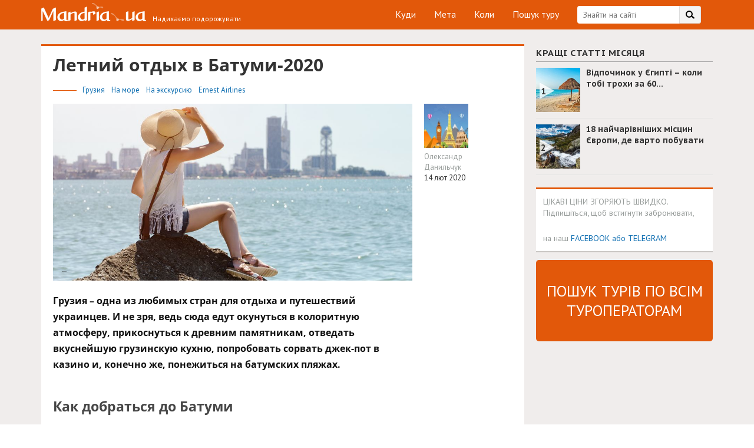

--- FILE ---
content_type: text/html; charset=UTF-8
request_url: https://www.mandria.ua/georgia/beach/89620
body_size: 46573
content:
<!DOCTYPE html>
<html lang="uk">
<head>
	<meta name="google-site-verification" content="HEE4swd-LWu5aW6e_CNgSIeDLfid6Feezjbk9Gq7_UQ" />
    <meta charset="UTF-8">
    <meta name="viewport" content="width=device-width, initial-scale=1, maximum-scale=1, user-scalable=no">
    <!-- Address bar color in mobile browsers -->
    <meta name="apple-mobile-web-app-capable" content="yes">
    <meta name="theme-color" content="#e2580a"> <!-- Chrome, Firefox OS and Opera -->
    <meta name="msapplication-navbutton-color" content="#e2580a"> <!-- Windows Phone -->
    <meta name="apple-mobile-web-app-status-bar-style" content="#e2580a"> <!-- iOS Safari -->
    <meta name="fo-verify" content="2127ef0d-d85e-4b32-8594-7e2a37e9cb98">
    <meta name="verify-admitad" content="0f3377dc11" />
    <link rel="profile" href="https://gmpg.org/xfn/11">
        <title>Летний отдых в Батуми-2020 - Путеводитель Мандрии</title>
        <link rel="canonical" href="https://www.mandria.ua/georgia/beach/89620">
<style amp-custom>
    @import url("https://fonts.googleapis.com/css?family=PT+Sans+Caption:400,700|PT+Sans:400,700&subset=cyrillic");
    /* ===== CUSTOM CSS ===== */
    .blog_main-container,
    .blog_main-container *,
    .blog_main-container *:before,
    .blog_main-container *:after,
    .blog_footer,
    .blog_footer *,
    .blog_footer *:before,
    .blog_footer *:after {
        box-sizing: border-box;
        font-family: "PT Sans", sans-serif;
        line-height: normal;
    }

    /*general*/
    .clearfix:after {
        content: "";
        display: table;
        clear: both;
    }

    .fl {
        float: left;
    }

    .fr {
        float: right;
    }

    .posrel {
        position: relative;
    }

    .flx {
        display: flex;
    }

    .flx-column {
        display: flex;
        flex-direction: column;
        justify-content: space-between;
    }

    body {
        margin: 0;
        padding: 0;
    }

    .blog_container {
        max-width: 1170px;
        padding: 0 15px;
        margin: 0 auto;
        position: relative;
    }

    .blue-link {
        text-decoration: none;
        color: #1270b2;
    }

    .blue-link:hover {
        color: #e1582c;
    }

    .blog_column-title,
    .blog_subscribe-form-title,
    .blog_popular-post-title a,
    .blog_other-post-title a,
    .blog_col-title,
    .blog_sm-article-title a,
    .blog_article-title {
        font-family: "PT Sans Caption";
    }

    /*header*/
    .blog_header {
        background: #E2580A;
        padding: 10px 0;
        color: #fff;
    }

    .blog_header-search-login [data-foxy-container=login-button] {
        float: right;
    }

    .blog_header-search-login [data-foxy-container=login-button] div {
        line-height: 25px;
    }

    .blog_header-login-btn {
        width: 101px;
        height: 30px;
        border-radius: 15px;
        border: 1px solid #fff;
        font-size: 15px;
        line-height: 27px;
        text-align: center;
        cursor: pointer;
        transition: all 0.3s ease;
    }

    .blog_header-login-btn:hover {
        color: #e2580a;
        background-color: #fff;
    }

    .blog_search-container {
        margin-right: 20px;
    }

    .blog_search-wrap {
        max-width: 245px;
        position: relative;
    }

    .blog_search-wrap .blog_search-input {
        height: 30px;
        width: 100%;
        background-color: #fff;
        border: none;
        padding: 0 47px 0 10px;
        display: block;
        border-radius: 4px;
        color: #333333;
        font-size: 14px;
        outline: 0 none;
        -webkit-appearance: initial;
    }

    .blog_header-search-btn {
        cursor: pointer;
        background: url(https://www.mandria.ua/wp-content/themes/odev-blog/inc/img/search-bg.png) no-repeat right top;
        width: 37px;
        height: 30px;
        position: absolute;
        top: 0;
        right: 0;
        border-radius: 0 4px 4px 0;
        overflow: hidden;
    }

    .blog_header-menu {
        padding: 0;
        margin: 0 30px 0 0;
    }

    .blog_header-menu li {
        list-style-type: none;
        margin-left: 25px;
        display: inline-block;
        position: relative;
    }

    .blog_header-menu li:hover:after {
        content: "";
        position: absolute;
        width: 16px;
        height: 1px;
        background-color: #ffffff;
        opacity: 0.5;
        left: 50%;
        transform: translateX(-50%);
    }

    .blog_header-menu li a {
        display: block;
        border: 1px solid transparent;
        font-size: 16px;
        line-height: 27px;
        height: 30px;
        text-decoration: none;
        outline: 0 none;
        color: #fff;
    }

    .blog_header-menu li a:hover {
        color: inherit;
    }

    .blog_logo-container {
        position: absolute;
        width: 367px;
        height: 29px;
        left: 4px;
    }

    .blog_logo {
        width: 200px;
        height: 35px;
        background: url(https://www.mandria.ua/wp-content/themes/odev-blog/inc/img/logo-header-low-res.png) no-repeat center;
        background-image: -webkit-image-set(url(https://www.mandria.ua/wp-content/themes/odev-blog/inc/img/logo-header-low-res.png) 1x, url(https://www.mandria.ua/wp-content/themes/odev-blog/inc/img/logo-header.png) 2x);
        display: block;
        text-decoration: none;
        outline: 0 none;
        position: relative;
        top: -5px;
    }

    .blog_slogan {
        font-size: 12px;
        position: absolute;
        bottom: 0;
        right: 0px;
    }

    .header-bottom {
        height: 240px;
        background: url(https://www.mandria.ua/wp-content/themes/odev-blog/inc/img/banner.jpg) no-repeat;
        background-size: cover;
        color: #fff;
        font-weight: 700;
        padding: 85px 0 59px 0;
    }

    .header-bottom .b-banner-title {
        text-shadow: 3px 4px 5px rgba(0, 0, 0, 0.5);
        font-size: 51px;
        line-height: 60px;
        text-transform: uppercase;
        margin: 0;
    }

    @media (max-width: 640px) {
        .header-bottom .b-banner-title {
            font-size: 36px;
            line-height: normal;
        }

        body .b-guide .b-guide-step .b-guide-step-text .b-guide-cashback-link {
            height: auto;
        }
    }

    .cashback-button.mobile-visible {
        display: none;
    }

    @media (max-width: 740px) {
        .cashback-button.mobile-visible {
            display: block;
            height: 44px;
            line-height: 44px;
            margin: 0;
            width: 100%;
        }

        .top-banner-container {
            display: block !important;
            width: 320px !important;
            margin: 0 auto;
        }
    }

    @media (max-width: 470px) {
        .header-bottom {
            padding: 0;
            display: flex;
            align-items: center;
        }

        body .b-guide .b-note {
            height: auto;
        }

        body .b-guide .b-note::after {
            min-width: 10px;
            top: 0;
            left: 0;
            background-color: #e2580a;
            width: auto;
            height: auto;
            right: 0;
            bottom: 0;
        }

        body .b-guide .b-note p {
            line-height: normal;
            padding: 10px 15px;
        }
    }

    .b-button {
        display: inline-block;
        min-width: 218px;
        max-width: 300px;
        height: 40px;
        line-height: 37px;
        background-color: #44b9f1;
        color: #fff;
        font-size: 16px;
        font-weight: 700;
        text-align: center;
        padding: 0 14px;
        border-bottom: 3px solid #1e3e79;
        cursor: pointer;
        margin: 0 0 24px 0;
        -webkit-transition-duration: 0.3s;
        -moz-transition-duration: 0.3s;
        -ms-transition-duration: 0.3s;
        -o-transition-duration: 0.3s;
        transition-duration: 0.3s;
    }

    .b-button:hover {
        background-color: #1e3e79;
        border-bottom-color: #54bdf1;
        color: #fff;
    }

    .b-guide {
        background-color: #f0edec;
        padding: 48px 0 50px 0;
    }

    .b-guide .b-note {
        height: 40px;
        position: relative;
    }

    .b-guide .b-note .blog_container {
        z-index: 1;
    }

    .b-guide .b-note:after {
        content: "";
        position: absolute;
        top: -1px;
        left: 0;
        background-color: #e2580a;
        width: 52%;
        display: block;
        height: 42px;
    }

    .b-guide .b-note p {
        color: #fff;
        line-height: 40px;
        font-size: 17px;
        font-weight: 700;
    }

    .b-guide .b-guide-step {
        padding-left: 43px;
        margin-bottom: 35px;
        position: relative;
    }

    .b-guide .b-guide-step .b-guide-step-number {
        position: absolute;
        left: 0;
        color: #44b9f1;
        font-size: 30px;
        line-height: 22px;
        font-weight: 700;
        text-transform: uppercase;
    }

    .b-guide .b-guide-step .b-guide-step-title {
        color: #222;
        font-size: 22px;
        font-weight: 700;
        margin-bottom: 18px;
    }

    .b-guide .b-guide-step .b-guide-step-text {
        color: #555555;
        font-size: 15px;
        line-height: 22px;
    }

    .b-guide .b-guide-step .b-guide-step-text .b-guide-cashback-link {
        display: inline-block;
        width: auto;
        height: 35px;
        line-height: 35px;
        margin: 0 9px;
        padding: 0 10px;
        box-shadow: 0 2px 0 #c9c6c4;
        border-radius: 3px;
        background-color: #fff;
    }

    .b-guide .b-guide-step .b-guide-step-text .b-guide-cashback-link a, .b-guide .b-guide-step .b-guide-step-text .b-guide-cashback-link span {
        background-color: transparent;
    }

    .b-guide .b-guide-step .b-guide-step-text .b-guide-cashback-link button {
        background-color: #e2580a !important;
    }

    .b-guide .b-guide-step .b-guide-step-text span {
        color: #222222;
        font-weight: 700;
    }

    .b-guide .b-guide-step .b-guide-step-text a {
        color: #e2580a;
    }

    .b-faq {
        padding-top: 45px;
        padding-bottom: 45px;
    }

    .b-faq h2 {
        max-width: 638px;
        width: 41%;
        color: #222;
        font-size: 22px;
        font-weight: 700;
        text-transform: uppercase;
        padding-bottom: 17px;
        margin: 0 0 20px 0;
        border-bottom: 1px solid #e2580a;
    }

    .b-faq .b-support {
        max-width: 463px;
        box-shadow: inset 0 3px 0 #e2580a;
        border: 1px solid #c9c6c4;
        border-top: none;
        padding: 32px 33px 5px 33px;
    }

    .b-faq .b-support .b-button {
        margin-top: 20px;
    }

    .b-faq .b-support p {
        color: #555;
        font-size: 15px;
    }

    .b-faq .b-support a {
        font-weight: 700;
        font-size: 17px;
        color: #555;
    }

    .b-faq .b-faq-list {
        margin: 32px 0;
        list-style: none;
        padding-left: 0;
    }

    .b-faq .b-faq-list .b-faq-item {
        margin-bottom: 20px;
        line-height: 22px;
    }

    .b-faq .b-faq-list .b-faq-item:not(:last-child) {
        border-bottom: 1px solid #e8e8e8;
    }

    .b-faq .b-faq-list .b-faq-item .b-faq-question {
        color: #222;
        font-size: 15px;
        font-weight: 700;
        margin-bottom: 5px;
    }

    .b-faq .b-faq-list .b-faq-item .b-faq-answer {
        color: #555;
        padding-bottom: 12px;
    }

    .cashback-button {
        display: block;
        height: 47px;
        line-height: 47px;
        margin-top: -10px;
        margin-bottom: -10px;
        padding: 0 14px;
        border: 1px solid #44b9f1;
        background-color: #44b9f1;
        color: #fff;
        font-size: 16px;
        font-weight: 700;
        -webkit-box-shadow: 0px 3px 0px 0px #1e3e79;
        -moz-box-shadow: 0px 3px 0px 0px #1e3e79;
        box-shadow: 0px 3px 0px 0px #1e3e79;
    }

    .cashback-button:hover {
        color: #fff;
    }

    .cashback-button span {
        color: #1e3e79;
    }

    .booking-block {
        display: block;
        background: url(https://www.mandria.ua/wp-content/themes/odev-blog/inc/img/booking-bg.png) no-repeat;
        background-color: #1e3e79;
        background-size: cover;
        border-top: 3px solid #00adef;
        color: #fff;
        padding: 17px 65px 20px 65px;
        margin: 15px 0 0 0;
        text-align: center;
    }

    .booking-block:hover {
        color: #fff;
    }

    .booking-block p {
        font-size: 21px;
        font-weight: 700;
        text-transform: uppercase;
    }

    .booking-block p span {
        font-size: 17px;
        line-height: 24px;
        font-weight: 400;
        padding: 7px 0;
        text-transform: lowercase;
    }

    .booking-block img {
        margin-top: 7px;
    }

    .booking-block amp-img {
        margin-top: 7px;
        height: 28px;
        width: 128px;
    }

    /*media header*/
    @media all and (max-width: 1190px) {
        .cashback-button {
            margin-right: -15px;
        }
    }

    @media all and (max-width: 1050px) {
        .blog_header {
            height: 90px;
        }

        .blog_header-menu {
            position: absolute;
            left: 0;
            right: 0;
            top: 40px;
            text-align: center;
            margin: 0;
        }

        .blog_header-menu li:first-child {
            margin-left: 0;
        }

        .b-guide .b-note:after {
            min-width: 510px;
        }
    }

    @media all and (max-width: 830px) {
        .blog_header-menu {
            left: 15px;
            text-align: left;
        }

        .blog_header-search-login {
            position: absolute;
            right: 15px;
            top: 40px;
        }

        .cashback-button {
            display: none;
        }
    }

    @media all and (max-width: 690px) {
        .blog_header {
            height: 127px;
        }

        .blog_header-menu {
            top: 77px;
            text-align: center;
            right: 15px;
        }

        .blog_header-search-login {
            left: 15px;
        }

        .blog_search-container {
            float: none;
            margin: 0;
        }

        .blog_search-wrap {
            width: auto;
            margin-right: 121px;
        }

        .blog_header-login-btn {
            position: absolute;
            top: 0;
            right: 0;
        }
    }

    @media all and (max-width: 420px) {
        .blog_search-wrap {
            margin-right: 91px;
        }

        .blog_header-login-btn {
            width: 71px;
        }
    }

    @media all and (max-width: 400px) {
        .blog_logo-container {
            height: 47px;
            width: 230px;
        }

        .blog_slogan {
            left: 10px;
            right: auto;
        }

        .blog_header-search-login {
            top: 55px;
        }

        .blog_header-menu {
            top: 88px;
        }

        .blog_header {
            height: 134px;
        }
    }

    /*content*/
    .blog_row {
        display: table;
        width: 100%;
    }

    .blog_col {
        display: table-cell;
        vertical-align: top;
    }

    .blog_popular-posts-container .blog_row {
        display: flex;
        flex-direction: row;
        flex-wrap: wrap;
    }

    .blog_popular-posts-container .blog_left-large-col {
        width: calc(100% - 320px);
    }

    .blog_popular-posts-container .blog_right-large-col {
        flex-basis: 320px;
    }

    .blog_right-large-col {
        width: 320px;
        min-width: 320px;
        max-width: 320px;
        padding-left: 20px;
    }

    .blog_right-large-col.flx {
        display: flex;
    }

    /*main popular posts*/
    .blog_popular-posts-container {
        padding: 20px 0;
        background-color: #F0EDEC;
    }

    .blog_popular-posts-row {
        background-color: #fff;
        padding: 20px 10px;
        border-bottom: 2px solid #C9C6C4;
    }

    .blog_popular-posts-row .owl-prev,
    .blog_popular-posts-row .owl-next {
        position: absolute;
        top: 150px;
        transform: translateY(-50%);
        background: url("[data-uri]") no-repeat center center/auto 100%;
        height: 70px;
        width: 33px;
        visibility: visible;
        opacity: 1;
        transition: all 0.3s ease;
    }

    @media all and (max-width: 740px) {
        .blog_popular-posts-row .owl-prev,
        .blog_popular-posts-row .owl-next {
            top: 145px;
        }
    }

    @media all and (max-width: 420px) {
        .blog_popular-posts-row .owl-prev,
        .blog_popular-posts-row .owl-next {
            top: 97px;
            height: 50px;
            width: 30px;
        }
    }

    .blog_popular-posts-row .owl-prev {
        left: 30px;
        background-position: -2px top;
    }

    @media all and (max-width: 420px) {
        .blog_popular-posts-row .owl-prev {
            left: 20px;
        }
    }

    .blog_popular-posts-row .owl-next {
        right: 30px;
        background-position: -56px top;
    }

    @media all and (max-width: 420px) {
        .blog_popular-posts-row .owl-next {
            right: 20px;
            background-position: -37px top;
        }
    }

    .blog_popular-posts-row .owl-nav [class*=owl-].disabled {
        opacity: 0;
    }

    .blog_popular-posts-col {
        float: left;
        /*width: 50%;*/
        padding: 0 10px;
    }

    .blog_popular-post-img {
        position: relative;
        background-position: center;
        background-repeat: no-repeat;
        background-size: cover;
        height: 260px;
        display: block;
        color: #fff;
    }

    .blog_popular-post-img:hover {
        opacity: 0.85;
    }

    .blog_popular-post-img,
    .blog_popular-post-img * {
        text-decoration: none;
    }

    .blog_popular-post-img-info {
        position: absolute;
        left: 15px;
        bottom: 15px;
        border-radius: 3px;
        background: rgba(0, 0, 0, 0.35);
        line-height: 15px;
        padding: 0 4px 1px;
    }

    .blog_other-post-rev,
    .blog_other-post-sub,
    .blog_other-post-date,
    .blog_popular-post-img-rev,
    .blog_popular-post-img-sub {
        display: inline-block;
        font-size: 12px;
        color: #979c9a;
        line-height: 15px;
    }

    .blog_other-post-sub,
    .blog_popular-post-img-sub {
        margin-left: 9px;
        padding-left: 16px;
        background: url(https://www.mandria.ua/wp-content/themes/odev-blog/inc/img/star.png) no-repeat left top;
    }

    .blog_popular-post-title {
        padding: 10px 20px 4px 1px;
    }

    .blog_popular-post-title a,
    .blog_other-post-title a {
        text-decoration: none;
        color: #333333;
        font-size: 19px;
        font-weight: 700;
        line-height: 22px;
        cursor: pointer;
    }

    .blog_other-post-title a {
        font-size: 17px;
    }

    .blog_popular-post-title a:hover,
    .blog_other-post-title a:hover {
        color: #E2580A;
    }

    .blog_popular-post-desc {
        color: #333333;
        font-size: 15px;
        padding-left: 1px;
    }

    .blog_col.blog_right-large-col > ins {
        position: sticky;
        top: 20px;
    }

    .blog_subscribe-form.fixed {
        position: fixed;
        top: 20px;
    }

    .blog_subscribe-form.abs {
        position: absolute;
        bottom: 0;
    }

    @media all and (min-width: 741px) and (max-width: 1050px) {
        .home .blog_subscribe-form {
            margin: 0 auto;
        }
    }

    /*media main popular posts*/
    @media all and (max-width: 1050px) {
        .check-right-col {
            display: none;
        }

        .blog_left-large-col,
        .blog_right-large-col {
            display: block;
            padding: 0;
            width: 100%;
            max-width: 100%;
            min-width: 100%;
        }

        .blog_popular-posts-container {
            padding-bottom: 5px;
        }

        .blog_subscribe-container br {
            display: none;
        }

        .blog_subscribe-container {
            max-width: 530px;
            margin: 0 auto;
        }

        .blog_popular-posts-row {
            margin-bottom: 10px;
        }

        .blog_subscribe-container {
            margin-bottom: 10px;
        }
    }

    @media all and (max-width: 740px) {
        .blog_popular-posts-row {
            max-width: 530px;
            margin: 0 auto 10px;
            padding: 15px 5px;
        }

        .blog_popular-posts-col {
            float: none;
            width: 100%;
        }

        .blog_popular-posts-col:first-child .blog_popular-post-desc {
            /*padding-bottom: 15px;
        margin-bottom: 15px;
        margin-left: -16px;
        margin-right: -15px;
        padding-left: 16px;
        padding-right: 15px;
        border-bottom: 15px solid #F0EDEC;*/
        }

        .blog_popular-posts-row {
            border-bottom: none;
        }
    }

    @media all and (max-width: 420px) {
        .blog_popular-post-img {
            height: 220px;
            /*margin: 0 -15px;*/
        }

        .blog_popular-post-title,
        .blog_popular-post-desc {
            /*padding-left: 0;
        padding-right: 0;*/
        }

        .blog_popular-posts-col:first-child .blog_popular-post-desc {
            /*margin-left: -15px;
        padding-left: 15px;
        margin-bottom: 0;*/
        }
    }

    @media all and (max-width: 360px) {
        .blog_popular-post-img {
            height: 180px;
        }
    }

    /*main other posts*/
    .blog_other-posts-container {
        padding: 12px 0 20px;
        background-color: #fff;
    }

    .blog_left-small-col {
        width: 200px;
        min-width: 200px;
        max-width: 200px;
        padding-right: 20px;
    }

    .blog_col-title {
        font-size: 15px;
        color: #333333;
        text-transform: uppercase;
        font-weight: 700;
        letter-spacing: 0.5px;
        border-bottom: 1px solid #A9A9A9;
        padding: 5px 0;
    }

    .blog_col-title.orange,
    .blog_other-posts-col .blog_col-title {
        border-color: #E2580A;
    }

    .blog_links-col .blog_col-title {
        border-color: #fff;
    }

    /*other posts*/
    .blog_other-post {
        display: table;
        vertical-align: top;
        padding: 10px 0;
        width: 100%;
        border-bottom: 1px solid #E5E4E3;
    }

    .blog_other-post-col {
        display: table-cell;
        vertical-align: top;
    }

    .blog_other-post-img-col {
        width: 265px;
        min-width: 265px;
        max-width: 265px;
        padding-right: 15px;
    }

    .blog_other-post-img {
        width: 250px;
        height: 150px;
        background-position: center;
        background-repeat: no-repeat;
        background-size: cover;
        display: block;
    }

    .blog_other-post-img:hover {
        opacity: 0.85;
    }

    .blog_other-post-info-col .posrel {
        height: 150px;
        overflow: hidden;
    }

    .blog_other-post-title {
        padding: 0 10px 4px 0;
        margin-top: -1px;
    }

    .blog_other-post-desc {
        color: #555555;
        font-size: 14.5px;
    }

    .blog_other-post-info {
        position: absolute;
        left: 0;
        right: 0;
        padding: 0 0 3px;
        bottom: 0;
        color: #979c9a;
        background-color: #fff;
    }

    .blog_other-post-sub {
        background: url(https://www.mandria.ua/wp-content/themes/odev-blog/inc/img/gray-star.png) no-repeat -2px -2px;
    }

    .blog_other-post-info:before {
        content: "";
        position: absolute;
        display: block;
        left: 0;
        right: 0;
        top: -20px;
        height: 20px;
        background: -moz-linear-gradient(bottom, white 0%, rgba(255, 255, 255, 0) 100%);
        background: -webkit-linear-gradient(bottom, white 0%, rgba(255, 255, 255, 0) 100%);
        background: linear-gradient(to top, white 0%, rgba(255, 255, 255, 0) 100%);
        filter: progid:DXImageTransform.Microsoft.gradient(startColorstr="#ffffff", endColorstr="#00ffffff", GradientType=0);
    }

    .blog_links-list {
        border-top: 1px solid #F1F1F0;
    }

    .blog_links-item {
        position: relative;
        border-bottom: 1px solid #F1F1F0;
    }

    .blog_links-item a {
        display: block;
        text-decoration: none;
        color: #333333;
        height: 32px;
        padding: 6px 15px 0;
        background: url(https://www.mandria.ua/wp-content/themes/odev-blog/inc/img/link-bg.png) no-repeat right 13px center;
    }

    .blog_links-item.active a,
    .blog_links-item a:hover {
        color: #E2580A;
        background-image: url(https://www.mandria.ua/wp-content/themes/odev-blog/inc/img/link-bg-active.png);
    }

    .blog_links-item.more-links {
        border-bottom-color: transparent;
    }

    .blog_links-item.more-links a {
        background: none;
    }

    .blog_why {
        margin-top: 10px;
    }

    /*sm article*/
    .blog_of-travelers-container,
    .blog_best-in-month-container {
        padding: 0 0 14px;
        max-width: 300px;
    }

    .blog_sm-article-item {
        min-height: 96px;
        position: relative;
        border-bottom: 1px solid #e5e4e3;
    }

    .blog_sm-article-item p {
        margin: 0;
    }

    /*.blog_sm-article-author {
    padding-bottom: 8px;
}*/
    .blog_sm-article-img {
        display: block;
        text-decoration: none;
        width: 75px;
        height: 75px;
        background-repeat: no-repeat;
        background-position: center;
        background-size: cover;
        position: absolute;
        left: 0;
        top: 10px;
    }

    .blog_sm-article-img:hover {
        opacity: 0.85;
    }

    .blog_sm-article-body {
        margin-left: 85px;
    }

    .blog_sm-article-title {
        line-height: 18px;
        padding: 8px 0 3px;
    }

    .blog_sm-article-title a {
        color: #333;
        text-decoration: none;
        font-size: 14px;
        font-weight: 700;
        line-height: 18px;
    }

    .blog_sm-article-title a:hover {
        color: #E2580A;
    }

    .blog_sm-article-text {
        font-size: 12px;
        color: #555555;
        line-height: 16px;
        padding: 0 0 1px;
    }

    .blog_sm-article-author,
    .blog_sm-article-author a {
        font-size: 12px;
        color: #979c9a;
        line-height: 14px;
        text-decoration: none;
        line-height: 145%;
        font-size: 13px;
    }

    .blog_more-right {
        text-align: right;
        padding: 3px 0 0;
    }

    .blog_more-right a {
        text-align: right;
    }

    .blog_more-right a,
    .blog_links-item a {
        font-size: 14px;
    }

    .blog_best-in-month-container .blog_sm-article-body {
        height: 95px;
        position: relative;
    }

    .blog_best-in-month-container .blog_sm-article-title {
        max-height: 65px;
        overflow: hidden;
    }

    .blog_best-in-month-container .blog_other-post-info {
        bottom: 6px;
    }

    .blog_best-in-month-container .blog_other-post-info:before {
        display: none;
    }

    .blog_best-in-month-container {
        counter-reset: section;
    }

    .single .blog_best-in-month-container .blog_sm-article-text,
    .archive .blog_best-in-month-container .blog_sm-article-text,
    .home .blog_best-in-month-container .blog_sm-article-text {
        display: none;
    }

    .blog_best-in-month-container .blog_sm-article-img:before {
        counter-increment: section;
        content: counter(section);
        position: absolute;
        top: 32px;
        left: 8px;
        font-weight: 700;
        color: #333;
        font-size: 15px;
        line-height: 15px;
        z-index: 2;
    }

    .blog_best-rank {
        width: 30px;
        height: 33px;
        position: absolute;
        top: 22px;
        left: 3px;
    }

    .blog_best-rank:after {
        content: "";
        position: absolute;
        width: 0;
        height: 0;
        border-style: solid;
        border-width: 14px 0 14px 25px;
        border-color: transparent transparent transparent #fff;
        top: 3px;
        left: 3px;
        opacity: 0.8;
    }

    .blog_best-in-week-container .blog_best-rank {
        background: url(https://www.mandria.ua/wp-content/themes/odev-blog/inc/img/article-rank-bg.png) no-repeat center;
        opacity: 0.8;
    }

    .blog_best-in-taxonomy-container .blog_best-rank,
    .blog_best-in-taxonomy-container .blog_sm-article-img::before {
        display: none;
    }

    .google_tag_services {
        display: flex;
        justify-content: center;
        width: 100%;
    }

    .blog_best-in-week-container .blog_best-rank:after,
    .blog_best-in-taxonomy-container .blog_other-post-rev,
    .blog_best-in-week-container .blog_other-post-date,
    body:not(.archive) .blog_best-in-month-container .blog_other-post-date {
        display: none;
    }

    .blog_best-in-week-container {
        padding-top: 36px;
    }

    /*category page*/
    .blog_category-header {
        height: 240px;
        background-repeat: no-repeat;
        background-position: center;
        background-size: cover;
    }

    .blog_category-header,
    .blog_category-header a {
        color: #fff;
    }

    .blog_category-title {
        text-transform: uppercase;
        font-size: 51px;
        font-weight: 700;
        text-shadow: 0 0 5px #000;
    }

    .blog_category-title,
    .blog_category-operator {
        display: table-cell;
        vertical-align: middle;
        height: 240px;
    }

    .blog_category-operator-row {
        display: table;
    }

    .blog_category-operator-col {
        display: table-cell;
        vertical-align: middle;
        font-size: 14px;
        line-height: 16px;
    }

    .blog_category-operator-col:first-child {
        text-align: right;
        padding-right: 10px;
    }

    /*article page*/
    .blog_acticle-page {
        background-color: #F0EDEC;
        padding-top: 25px;
    }

    .blog_acticle-page .ms-skin-default .ms-nav-prev {
        background: url([data-uri]) no-repeat center;
        opacity: 1 !important;
        display: block !important;
    }

    .blog_acticle-page .ms-skin-default .ms-nav-next {
        background: url([data-uri]) no-repeat center;
        opacity: 1 !important;
        display: block !important;
    }

    .blog_acticle-page .ms-skin-default .ms-bullets {
        opacity: 1 !important;
        display: block !important;
    }

    @media all and (max-width: 740px) {
        body:not(.logged-in) .blog_acticle-page,
        body:not(.logged-in) .blog_popular-posts-container {
            margin-top: 47px;
            padding-top: 20px;
        }
    }

    .blog_acticle-page .blog_sm-article-list .blog_other-post-info {
        position: static;
        background-color: transparent;
        margin-top: -3px;
    }

    .blog_acticle-page .blog_sm-article-list .blog_other-post-info:before {
        display: none;
    }

    .blog_acticle-page .blog_sm-article-list .blog_other-post-sub {
        background-image: url("https://www.mandria.ua/wp-content/themes/odev-blog/inc/img/gray-star-gray.png");
    }

    .blog_acticle-container {
        overflow: hidden;
        max-width: 820px;
        background: #fff;
        border-top: 3px solid #E2580A;
        padding: 17px 20px 20px;
    }

    .blog_acticle-page .blog_of-travelers-container {
        margin-top: -9px;
    }

    h1.blog_article-title {
        color: #333;
        font-size: 24px;
        line-height: 30px;
        margin: 0;
        padding: 0 0 19px;
    }

    .blog_article-info {
        position: relative;
    }

    .blog_article-info .blog_article-tax {
        font-size: 13px;
        padding: 0 0 0 50px;
        margin: 0 0 15px 0;
        position: relative;
    }

    .blog_article-info .blog_article-tax:before {
        content: "";
        display: block;
        width: 40px;
        height: 0;
        left: 0;
        top: 50%;
        position: absolute;
        border-bottom: 1px solid #E2580A;
    }

    .blog_article-info .blog_article-tax .blog_article-terms-list a {
        padding-right: 8px;
    }

    .blog_article-info .blog_article-tax .blog_article-terms-list a:last-child {
        padding-right: 0px;
    }

    .blog_acticle-page .blog_popular-post-img {
        width: auto;
        max-width: 400px;
        height: 300px;
        opacity: 1 !important;
        margin: 0 !important;
    }

    .blog_article-info-author {
        position: absolute;
        top: 0;
        left: 415px;
    }

    .blog_article-info-author-img {
        width: 75px;
        height: 75px;
        background-position: center;
        background-repeat: no-repeat;
        background-size: cover;
    }

    .blog_article-info-author-name {
        margin-top: 6px;
    }

    .blog_article-info-author-date {
        color: #333;
    }

    .blog_article-views {
        line-height: 1;
        margin-top: 15px;
    }

    .blog_article-info-subs {
        /*position: absolute;
    bottom: 90px;*/
        /*left: 415px;*/
        /*width: 150px;*/
        width: 96px;
        margin-top: 10px;
    }

    @media screen and (min-width: 1160px) {
        .blog_article-info-author {
            left: 630px;
        }

        .blog_acticle-page .blog_popular-post-img {
            max-width: 610px;
        }
    }

    .blog_article-info-sub {
        display: inline-block;
        margin-right: 5px;
        margin-top: 10px;
        cursor: pointer;
    }

    .blog_article-info-sub-icon {
        background: url("https://www.mandria.ua/wp-content/themes/odev-blog/inc/img/social-article.png") no-repeat 0 0;
        height: 25px;
        width: 27px;
        float: left;
    }

    .fb .blog_article-info-sub-icon {
        background-position: -1px 0;
    }

    .tw .blog_article-info-sub-icon {
        background-position: -58px 0;
    }

    .vk .blog_article-info-sub-icon {
        background-position: -116px 0;
    }

    .idk .blog_article-info-sub-icon {
        background-position: -174px 0;
    }

    .gpl .blog_article-info-sub-icon {
        background-position: -232px 0;
    }

    .inst .blog_article-info-sub-icon {
        background-position: -293px 0;
    }

    .blog_article-info-sub:hover .blog_article-info-sub-icon {
        opacity: 0.85;
    }

    .blog_article-info-sub-value {
        height: 25px;
        color: #333;
        font-size: 10px;
        line-height: 23px;
        padding: 0 7px;
        border: 1px solid #E6E6E6;
        border-left: none;
        float: left;
    }

    .blog_article-content {
        padding: 6px 0 2px;
    }

    .blog #primary p,
    .blog_article-content p {
        padding-right: 180px;
        font-size: 17px;
        line-height: 24px;
        color: #111;
    }

    .blog_article-content tr p {
        padding-right: inherit;
    }

    .blog #primary img[class*=wp-image].size-full,
    .blog_article-content img[class*=wp-image].size-full {
        width: calc(100% + 220px);
        height: auto;
        margin-left: -20px;
    }

    .blog #primary figure img.size-full,
    .blog_article-content figure img.size-full,
    .blog_article-content h2 img.size-full {
        min-width: calc(100% + 40px);
        max-width: calc(100% + 40px);
        margin-left: -20px;
        height: auto !important;
    }

    @media all and (max-width: 770px) {
        .blog_article-content img[class*=wp-image-]:not(.size-full) {
            height: auto;
            max-width: 100%;
        }
    }

    .blog #primary figure,
    .blog_article-content figure {
        margin: 0 0 1em 0;
    }

    .blog #primary figure,
    .blog_article-content table,
    .blog_article-content figure {
        max-width: 100%;
        min-width: 100%;
        width: auto !important;
        height: auto !important;
    }

    .blog_article-content iframe {
        width: 100% !important;
    }

    .blog_article-info-subs.static-bottom {
        position: static !important;
        width: auto !important;
        margin-top: 10px;
        text-align: left !important;
    }

    /*article bottom*/
    .blog_article-bottom-container {
        padding-right: 180px;
        margin-top: 30px;
    }

    .blog_article-bottom-row {
        display: table;
        width: 100%;
        vertical-align: top;
    }

    .blog_article-bottom-col {
        display: table-cell;
        vertical-align: top;
    }

    .blog_article-bottom-banner {
        width: 220px;
        min-width: 220px;
        max-width: 220px;
        padding-left: 20px;
        padding-top: 8px;
    }

    .blog_article-bottom-list-item {
        width: 30%;
        float: left;
        margin-top: 10px;
        margin-left: 3.33333%;
        padding: 5px 0;
    }

    .blog_article-bottom-list-title + .blog_article-bottom-list-item {
        margin-left: 0;
    }

    /*.blog_article-bottom-list-item:last-child {
    border-bottom: 1px solid #E5E4E3;
}*/
    .blog_article-bottom-list-item,
    .blog_article-bottom-list-item a {
        line-height: 20px;
        color: #333333;
    }

    .blog_article-bottom-list-item a img {
        display: inline-block;
        width: 100%;
        height: auto;
        min-height: 150px;
    }

    .blog_article-bottom-list-item a .blog_article_bottom_title {
        font-weight: bold;
        margin-top: 5px;
    }

    .blog_article-bottom-list-item .post-views {
        margin-top: 6px;
        color: #a3a3a3;
        font-size: 12px;
    }

    .blog_accordion-container .blog_col-title {
        border-bottom: none;
    }

    @media all and (max-width: 680px) {
        .blog_row {
            display: flex;
            flex-direction: row;
            flex-wrap: wrap;
        }

        .blog_article-info-author {
            left: 20px;
            top: 313px;
        }

        .blog_article-info-container {
            width: 75px;
        }

        .blog_article-subs-views-container {
            float: left;
            margin-left: 20px;
        }

        .blog_article-info-container {
            float: left;
        }

        .blog_acticle-page .blog_popular-post-img {
            margin: 0 0 150px !important;
        }

        .blog_article-info-subs:not(.static-bottom) {
            margin-top: 0;
        }

        body .blog_acticle-container .blog_article-content ul,
        .blog #primary p,
        .blog_article-bottom-container,
        .blog_article-content p {
            padding-right: 0 !important;
        }

        .blog_article-info {
            max-width: 400px;
        }

        .blog_article-views {
            margin-top: 13px;
        }
    }

    img[src*=knopka] {
        width: 145px !important;
        margin-left: 0 !important;
    }

    @media all and (max-width: 560px) {
        .blog_article-bottom-banner {
            display: none;
        }
    }

    @media all and (max-width: 420px) {
        .blog_acticle-page .blog_popular-post-img {
            height: 240px;
        }

        /*.blog_article-info-subs {
        top: 255px;
    }*/
        .blog_article-info-author {
            top: 255px;
        }
    }

    /*media main other posts*/
    @media all and (max-width: 950px) {
        .blog_category-header .fl,
        .blog_category-header .fr {
            float: none;
        }

        .blog_category-title,
        .blog_category-operator {
            height: auto;
            display: block;
        }

        .blog_category-title {
            padding: 50px 0 20px;
        }
    }

    @media all and (max-width: 480px) {
        .blog_category-header {
            height: 160px;
        }

        .blog_category-title {
            font-size: 36px;
            padding: 35px 0 15px;
        }

        .blog_category-operator-col:first-child {
            text-align: left;
            padding-right: 0;
        }

        .blog_category-operator-col img {
            display: none;
        }
    }

    @media all and (max-width: 380px) {
        .blog_category-header {
            height: 130px;
        }

        .blog_category-title {
            font-size: 30px;
            padding: 20px 0 10px;
        }
    }

    @media all and (min-width: 1051px) {
        .blog_left-large-col:only-child .blog_other-posts-col:only-child .blog_other-posts-list {
            padding: 0;
            margin: 0;
            -webkit-column-count: 2;
            -moz-column-count: 2;
            column-count: 2;
        }

        .blog_left-large-col:only-child .blog_other-posts-col:only-child .blog_other-post {
            height: 182px;
        }
    }

    @media all and (max-width: 1050px) {
        .articles-and-tariffs-container {
            text-align: center;
        }

        .blog_of-travelers-container,
        .blog_best-in-month-container {
            float: none;
            display: inline-block;
            vertical-align: top;
            margin-top: 20px;
            padding-top: 0;
            text-align: left;
        }

        .blog_best-in-month-container,
        .blog_of-travelers-container {
            margin-right: 20px;
        }

        .blog_best-in-week-container {
            margin-right: 0;
        }
    }

    @media all and (min-width: 741px) {
        .blog_other-posts-container .blog_accordion-body {
            display: block !important;
        }
    }

    @media all and (max-width: 740px) {
        .width-check {
            display: none;
        }

        .blog_left-small-col,
        .blog_right-small-col {
            display: block;
            padding: 0;
            width: 100%;
            max-width: 100%;
            min-width: 100%;
        }

        .blog_left-small-col,
        .blog_subscribe-desc {
            display: none;
        }

        .blog_other-posts-container .blog_accordion-body {
            display: none;
        }

        .blog_accordion-container.active .blog_accordion-body {
            display: block;
        }

        .blog_why {
            margin-top: 0;
            margin-bottom: 10px;
        }

        .blog_accordion-btn {
            cursor: pointer;
        }

        .blog_accordion-btn span {
            display: inline-block;
            width: 13px;
            background: url(https://www.mandria.ua/wp-content/themes/odev-blog/inc/img/drp-arr.png) no-repeat center;
            margin-left: 5px;
        }

        .blog_accordion-container.active .blog_accordion-btn span {
            background: url(https://www.mandria.ua/wp-content/themes/odev-blog/inc/img/drp-arr-up.png) no-repeat center;
        }

        .blog_accordion-body {
            margin-bottom: 15px;
        }
    }

    @media all and (max-width: 600px) {
        .decomments-enter-row .de-form-field {
            display: block;
            margin-left: 0;
            width: 100%;
            max-width: 100%;
            margin-bottom: 10px;
        }
        .blog_footer-links-col{
            display: none;
        }
        .blog_footer-links-col.active-when,
        .blog_footer-links-col.active-why,
        .blog_footer-links-col.active-where,
        .blog_footer-links-col.active,
        .blog_footer-links-col.active-legacy{
            display: block;
        }
        .blog_other-post-col {
            display: block;
            padding: 0;
            width: 100%;
            max-width: 100%;
            min-width: 100%;
        }

        .blog_other-post-img-col {
            margin-bottom: 9px;
        }

        .blog_other-post-img {
            height: 260px;
            width: 100%;
        }

        .blog_other-post-info:before {
            display: none;
        }

        .blog_other-post-info-col .posrel {
            height: auto;
        }

        .blog_other-post-info {
            position: static;
            padding: 1px 0 0;
        }

        .blog_other-post-title {
            padding-right: 0;
        }

        .blog_best-in-month-container,
        .blog_of-travelers-container {
            margin-right: 0;
            max-width: 100%;
        }
    }

    @media all and (max-width: 420px) {
        .blog_other-post-img {
            height: 220px;
        }
    }

    @media all and (max-width: 360px) {
        .blog_other-post-img {
            height: 180px;
        }
    }

    /*subscribe*/
    .blog_subscribe-form,
    .blog_subscribe-container {
        font-size: 14.3px;
    }

    .blog_subscribe-desc {
        padding: 16px 13px 16px 15px;
        color: #333333;
    }

    .blog_subscribe-form {
        padding: 7px 12px 18px;
        background-color: #fff;
        border-top: 3px solid #E2580A;
        border-bottom: 2px solid #C9C6C4;
        width: 100%;
    }

    .blog_subscribe-form-title {
        color: #333333;
        text-transform: uppercase;
        font-size: 16.3px;
        font-weight: 400;
        padding-left: 44px;
        background: url(https://www.mandria.ua/wp-content/themes/odev-blog/inc/img/mail.PNG) no-repeat left center;
        margin: 5px 0 3px;
    }

    .blog_subscribe-form-desc {
        color: #979c9a;
        padding: 4px 0 12px;
    }

    .blog_subscribe-form-inputs {
        position: relative;
        padding-right: 105px;
    }

    #subscribe-profile-extra {
        visibility: hidden;
        height: 0;
    }

    .blog_subscribe-form-input {
        height: 30px;
        background-color: #fff;
        border: 1px solid #E5E4E3;
        border-radius: 15px 0 0 15px;
        padding: 0 13px;
        font-size: 14.3px;
        display: block;
        width: 100%;
        -webkit-appearance: none;
    }

    .blog_subscribe-form .blog_form-alert {
        border: 1px solid #E2580A;
        background: #fff;
        color: #E2580A;
        border-radius: 15px;
        width: 100%;
        min-height: 30px;
        margin-bottom: 15px;
        padding: 5px 12px;
        font-size: 14.3px;
        outline: 0 none;
    }

    .blog_subscribe-form .blog_form-alert.alert-success {
        border: 1px solid #4b9609;
        background: #fff;
        color: #4b9609;
    }

    .blog_subscribe-form .blog_form-alert.alert-danger {
        border: 1px solid #cc060c;
        background: #fff;
        color: #cc060c;
    }

    .blog_subscribe-form .blog_form-alert.aler-warning {
        border: 1px solid #f2930c;
        background: #fff;
        color: #f2930c;
    }

    .blog_subscribe-form-desc.second {
        margin-top: 15px;
        padding-bottom: 8px;
    }

    .blog_subscribe-form-submit {
        border: 1px solid #E2580A;
        background: #fff;
        color: #E2580A;
        border-radius: 3px 15px 15px 3px;
        width: 110px;
        height: 30px;
        font-size: 14.3px;
        position: absolute;
        top: 0;
        right: 0;
        cursor: pointer;
        outline: 0 none;
        -webkit-appearance: none;
    }

    .blog_content {
        min-height: 1000px;
    }

    p {
        margin: 0;
    }

    .blog #primary p,
    .blog_article-content p {
        margin: 15px 0;
    }

    @media all and (max-width: 414px) {
        .blog #primary img[class*=wp-image],
        .blog_article-content img[class*=wp-image] {
            width: calc(100% + 220px);
            height: auto;
            margin-left: -20px;
        }

        .blog #primary figure img,
        .blog_article-content figure img,
        .blog_article-content h2 img {
            min-width: calc(100% + 40px);
            max-width: calc(100% + 40px);
            margin-left: -20px;
            height: auto !important;
        }
    }

    @media all and (max-width: 680px) {
        .blog #primary img[class*=wp-image],
        .blog_article-content img[class*=wp-image].size-full {
            max-width: calc(100% + 40px);
        }

        .blog_acticle-page > .blog_container {
            padding: 0;
        }

        .blog_acticle-page .blog_best-in-month-container {
            padding-left: 15px;
            padding-right: 15px;
        }

        .blog_acticle-page .blog_article-info {
            margin: 0 -20px;
        }
    }

    /*footer*/
    .blog_footer {
        background-color: #EFEDEB;
        padding: 34px 0 16px;
    }

    .blog_footer,
    .blog_footer * {
        color: #333;
        text-decoration: none;
    }

    .blog_footer a:hover {
        text-decoration: underline;
    }

    .blog_footer-col-where,
    .blog_footer-col-why,
    .blog_footer-col-when,
    .blog_footer-col-logo,
    .blog_footer-col-wrapper,
    .blog_footer-links-col {
        float: left;
    }

    .blog_footer-col-where,
    .blog_footer-col-why,
    .blog_footer-col-when {
        margin-bottom: 10px;
    }

    .blog_footer-col-logo {
        width: 210px;
        text-align: center;
        margin-right: 32px;
        margin-top: 57px;
    }

    .blog_footer-logo {
        background: url(https://www.mandria.ua/wp-content/themes/odev-blog/inc/img/logo-footer-low-res.png) no-repeat center;
        background-image: -webkit-image-set(url(https://www.mandria.ua/wp-content/themes/odev-blog/inc/img/logo-footer-low-res.png) 1x, url(https://www.mandria.ua/wp-content/themes/odev-blog/inc/img/logo-footer.png) 2x);
        display: inline-block;
        height: 28px;
        width: 160px;
        background-size: cover;
        margin-bottom: 5px;
    }

    .blog_footer-logo-links {
        margin-top: -4px;
    }

    .blog_footer-logo-links a {
        text-decoration: none !important;
    }

    .blog_footer-logo-links span {
        color: #255e86;
        margin: 0 4px;
    }

    .blog_footer-title {
        text-transform: uppercase;
    }

    .blog_footer-logo-links,
    .blog_footer-links-col a {
        font-size: 12px;
    }

    .blog_footer-links-col div,
    .blog_footer-links-col a {
        line-height: 17px;
    }

    .blog_footer-col-where,
    .blog_footer-col-why {
        margin-right: 70px;
    }

    .blog_footer-col-where .blog_footer-links-col {
        margin-right: 30px;
    }

    .blog_footer-col-why .blog_footer-links-col {
        margin-right: 10px;
    }

    .blog_footer-links-col:last-child {
        margin-right: 0 !important;
    }

    .blog_footer-col-mandria-legacy {
        margin: 0 0 15px 242px;
        width: inherit;
        overflow: hidden;
        clear: both;
    }

    .blog_footer-col-mandria-legacy .blog_footer-links-col {
        width: inherit;
    }

    .blog_footer-col-mandria-legacy .blog_footer-links-col > div {
        margin-right: 8px;
    }

    .blog_footer-col-mandria-legacy .blog_footer-links-col > div:last-child {
        margin-right: 0;
    }

    #go_up {
        bottom: 15px;
        display: none;
        position: fixed;
        right: 15px;
        z-index: 1;
    }

    #go_up div {
        background: #E2580A none repeat scroll 0 0;
        height: 45px;
        width: 45px;
        opacity: 0.4;
        transition: opacity 0.5s;
    }

    #go_up div:hover {
        opacity: 1;
    }

    #go_up svg {
        fill: #fff;
        height: 48px !important;
        position: absolute;
        top: -3px;
        transform: rotate(90deg);
        width: 48px !important;
    }

    /*sticky footer*/
    .blog_main-container {
        min-height: 100%;
    }

    .blog_footer-col-when {
        position: relative;
        padding-bottom: 70px;
    }

    .odev-block {
        color: #666666;
        font-size: 12px;
        position: absolute;
        left: 0;
        bottom: 0;
        width: 150px;
        clear: both;
    }

    .odev-block a {
        background: rgba(0, 0, 0, 0) url("https://www.mandria.ua/wp-content/themes/odev-blog/inc/img/odev.png") no-repeat scroll center center;
        display: inline-block;
        height: 28px;
        margin: 0 0 0 5px;
        text-align: right;
        text-decoration: none;
        width: 76px;
    }

    .odev-block span {
        display: inline-block;
        line-height: 12px;
    }

    /*media footer*/
    @media screen and (max-width: 1050px) {
        .blog_footer-col-where {
            margin-right: 0;
        }

        .blog_footer-col-why {
            clear: left;
            margin-top: 20px;
            margin-left: 243px;
        }

        .blog_footer-col-when {
            margin-top: 20px;
        }

        .blog_footer-col-mandria-legacy {
            margin-top: 50px;
        }
    }

    @media screen and (max-width: 680px) {
        .blog_footer,
        .blog_footer * {
            color: #ffffff;
        }

        .blog_footer {
            padding: 10px 0;
            overflow: hidden;
            background-color: #484848;
        }

        .blog_footer-logo {
            background: url(https://www.mandria.ua/wp-content/themes/odev-blog/inc/img/lp-images/logo-mandria-w.png) no-repeat center top/contain;
        }

        .blog_footer-logo-links span {
            color: #ffffff;
        }

        .blog_footer-col-logo {
            width: auto;
            padding: 0;
            margin: 0;
        }

        .blog_footer-categories {
            margin: 15px 0 10px;
        }

        .blog_footer-links-col a {
            font-size: 16px;
            line-height: 1.6;
        }

        .blog_footer-acc {
            display: none;
        }

        .blog_footer-acc > div {
            display: block;
            margin-right: 0 !important;
        }

        .blog_footer-acc > div:last-of-type {
            margin-bottom: 10px;
        }

        .blog_footer-col-where,
        .blog_footer-col-why,
        .blog_footer-col-when,
        .blog_footer-col-mandria-legacy {
            overflow: hidden;
            float: none;
            margin: 0;
            padding: 0;
            text-align: center;
        }

        .blog_footer-title {
            cursor: pointer;
            font-size: 18px;
            -webkit-user-select: none;
            user-select: none;
        }

        .blog_footer-title.active {
            color: #e2580a;
        }

        .blog_footer-col-wrapper,
        .blog_footer-links-col {
            float: none;
            margin: 0;
            width: 100%;
        }

        .blog_footer-col-logo {
            float: none;
            margin: auto;
        }

        .odev-block {
            position: static;
            clear: none;
            margin: auto;
            width: auto;
            text-align: center;
        }

        .odev-block a {
            background: url(https://www.mandria.ua/wp-content/themes/odev-blog/inc/img/odev-white.svg) no-repeat center top/contain;
        }

        .odev-block span br {
            display: none;
        }
    }

    /*@media screen and (max-width: 440px) {
    .blog_footer-col-wrapper .blog_footer-links-col {
        width: 50%;
        margin-right: 0;
    }
    .blog_footer-col-when,
    .blog_footer-col-why {
        width: 100%;
        margin-right: 0;
    }
    .odev-block {
        bottom: -100px;
        left: 0;
    }
    .blog_footer-col-logo {
        left: 9px;
        top: -70px;
    }
}*/
    /*search page*/
    .blog_search-page-container {
        max-width: 600px;
        padding-bottom: 30px;
    }

    .blog_search-page-container h1 {
        margin-bottom: 0;
    }

    .blog_search-page-container .search-result-not-found {
        margin-top: 10px;
    }

    .blog_search-page-container .blog_other-post-img {
        font-size: 0 !important;
    }

    .blog_search-page-container .blog_other-post-sub {
        margin: 0;
        padding: 0;
        background: none;
    }

    .blog_search-page-container .blog_other-post:last-child {
        border-bottom: none;
    }

    /*about page*/
    .blog_about-page-content {
        max-width: 640px;
        color: #333;
        font-size: 14.3px;
        padding-bottom: 50px;
    }

    .blog_about-page .blog_col-title {
        margin: 30px 0 5px;
    }

    .blog_about-page h1.blog_col-title {
        margin-top: 12px;
    }

    .blog_about-page-content p {
        margin-bottom: 18px;
    }

    .blog_where-page .blog_right-col-banner,
    .blog_about-page .blog_right-col-banner {
        padding-top: 26px;
    }

    .blog_about-text-container {
        padding-right: 270px;
        min-height: 80px;
    }

    .blog_about-author-container {
        position: absolute;
        right: 0;
        top: 0;
        width: 240px;
        padding-left: 95px;
    }

    .blog_about-author-container .blog_article-info-author-img {
        position: absolute;
        top: 3px;
        left: 0;
    }

    .blog_about-author-who {
        font-weight: 700;
    }

    .blog_about-author-mail a {
        font-size: 12px;
    }

    @media screen and (max-width: 620px) {
        .blog_about-text-container {
            padding-right: 0;
        }

        .blog_about-author-container {
            position: relative;
            width: 240px;
            top: auto;
            right: auto;
            margin-bottom: 25px;
            margin-top: -5px;
            height: 81px;
        }
    }

    /*kuda page*/
    .blog_where-page .blog_left-large-col {
        padding: 12px 0 20px;
    }

    .blog_columns-wide {
        padding: 8px 0 23px;
        margin: 0;
        -webkit-column-count: 7;
        -moz-column-count: 7;
        column-count: 7;
    }

    .south .blog_columns,
    .central .blog_columns {
        padding: 0;
        margin: 0;
        -webkit-column-count: 2;
        -moz-column-count: 2;
        column-count: 2;
    }

    .blog_columns-item {
        float: none;
        width: auto;
        position: relative;
        -webkit-column-break-inside: avoid;
        page-break-inside: avoid;
    }

    .blog_where-page .blog_columns a {
        font-size: 13px;
    }

    .blog_europe-col-2-3 {
        float: left;
        width: 66.6666%;
    }

    .close-north,
    .central {
        float: left;
        width: 50%;
    }

    .south {
        float: left;
        width: 33.3333%;
    }

    .blog_europe-col-2 {
        float: left;
        width: 50%;
    }

    .blog_europe-col {
        padding: 13px 0 23px;
    }

    .blog_column-title {
        font-size: 15px;
        color: #333;
        text-transform: uppercase;
    }

    @media all and (min-width: 1050px) and (max-width: 1140px) {
        .blog_columns-wide {
            -webkit-column-count: 6;
            -moz-column-count: 6;
            column-count: 6;
        }
    }

    @media all and (max-width: 920px) {
        .blog_columns-wide {
            -webkit-column-count: 6;
            -moz-column-count: 6;
            column-count: 6;
        }
    }

    @media all and (max-width: 770px) {
        .blog_columns-wide {
            -webkit-column-count: 5;
            -moz-column-count: 5;
            column-count: 5;
        }
    }

    @media all and (max-width: 670px) {
        .blog_columns-wide {
            -webkit-column-count: 4;
            -moz-column-count: 4;
            column-count: 4;
        }
    }

    @media all and (max-width: 540px) {
        .blog_columns-wide {
            -webkit-column-count: 3;
            -moz-column-count: 3;
            column-count: 3;
        }
    }

    @media all and (max-width: 400px) {
        .blog_columns-wide {
            -webkit-column-count: 2;
            -moz-column-count: 2;
            column-count: 2;
        }
    }

    @media all and (max-width: 740px) {
        .blog_europe-col-2-3 {
            width: 100%;
        }

        .south {
            width: 50%;
        }

        .south {
            margin-top: -15px;
        }
    }

    @media all and (max-width: 540px) {
        .close-north,
        .central,
        .south {
            width: 100%;
        }

        .central {
            margin-top: -15px;
        }
    }

    .blog_404-container {
        padding-top: 26px;
    }

    .blog_404-col-1 {
        font-size: 72px;
        margin: 25px 0 -12px;
        padding: 0;
    }

    .blog_404-col-2 {
        font-size: 40px;
        font-weight: 700;
        text-transform: uppercase;
        margin-bottom: 5px;
    }

    .blog_404-col-1,
    .blog_404-col-2 {
        color: #989898;
    }

    .blog_404-col-3 {
        font-size: 23px;
        color: #333;
    }

    .blog_404-button {
        font-size: 17px;
        width: 139px;
        height: 39px;
        display: block;
        text-decoration: none;
        color: #333;
        font-weight: 700;
        border: 1px solid #989898;
        border-radius: 2px;
        margin-top: 13px;
        padding: 6px 0 0 15px;
    }

    .blog_404-button:hover {
        background: #cccdcc;
        background: -moz-linear-gradient(top, #cccdcc 0%, #edecec 100%);
        background: -webkit-linear-gradient(top, #cccdcc 0%, #edecec 100%);
        background: linear-gradient(to bottom, #cccdcc 0%, #edecec 100%);
        filter: progid:DXImageTransform.Microsoft.gradient(startColorstr="#cccdcc", endColorstr="#edecec", GradientType=0);
    }

    .blog_404-button,
    .blog_404-button:active {
        background: #edecec;
        background: -moz-linear-gradient(top, #edecec 0%, #cccdcc 100%);
        background: -webkit-linear-gradient(top, #edecec 0%, #cccdcc 100%);
        background: linear-gradient(to bottom, #edecec 0%, #cccdcc 100%);
        filter: progid:DXImageTransform.Microsoft.gradient(startColorstr="#edecec", endColorstr="#cccdcc", GradientType=0);
    }

    .blog_404-col-1,
    .blog_404-col-2,
    .blog_404-button {
        font-family: "PT Sans Caption" !important;
    }

    .blog #primary {
        margin: 0 auto;
        max-width: 1170px;
        padding: 0 15px 30px;
    }

    @media all and (min-width: 1051px) {
        .blog #primary {
            padding-right: 320px;
        }
    }

    /*temp banner hide*/
    /*.blog_article-info-subs,*/
    .banner,
    .blog_other-post_banner {
        display: none;
    }

    .blog #primary p,
    .blog_article-content p,
    .blog_sm-article-text p,
    .blog_other-post-desc p,
    .blog_subscribe-desc,
    .blog_popular-post-desc p,
    .blog_where-page .blog_columns * {
        line-height: 145%;
    }

    .blog_sm-article-text p {
        font-size: 13px;
    }

    .blog #primary figcaption {
        border-left: 1px solid #e2580a;
        color: #979c9a;
        font-size: 16px;
        font-style: italic;
        line-height: 1em;
        margin-top: -5px;
        padding: 10px 10px 0;
    }

    .blog #primary article {
        padding-bottom: 30px;
        border-bottom: 3px solid #E5E4E3;
    }

    /* article more buttons END */
    /* adsence START */
    .adslot_left {
        max-width: 180px;
    }

    .adslot_right {
        max-width: 300px;
    }

    .adslot_footer {
        max-width: 1170px;
        margin-top: 20px;
    }

    .adslot_footer.adslot_footer_small {
        max-width: 620px;
    }

    .adslot_terms {
        width: 890px;
    }

    @media all and (max-width: 1150px) {
        .adslot_terms {
            width: 730px;
        }
    }

    @media all and (max-width: 928px) {
        .adslot_terms {
            width: 448px;
        }
    }

    @media all and (max-width: 740px) {
        .adslot_terms {
            width: 100%;
        }
    }

    /* adsence END */
    .personality-container a:hover {
        text-decoration: underline;
    }

    .table-wrapper {
        overflow: auto;
    }

    /* Taxonomies page styles */
    body.page-id-51,
    body.page-id-53 {
        overflow-x: hidden;
    }

    .terms-page-container {
        display: flex;
        align-items: center;
        width: 1141px;
        margin-left: auto;
        margin-right: auto;
    }

    .terms-page-container.terms-page-container-banner {
        display: block;
        text-align: right;
        margin: -26px auto 36px;
    }

    .terms-page-title-container {
        float: left;
        width: 186px;
        margin-right: 59px;
    }

    .terms-page-title {
        font: 700 22px/1 "PT Sans", Helvetica, sans-serif;
        color: #000000;
        text-transform: uppercase;
    }

    .terms-page-title p {
        display: block;
        font-size: 14px;
        font-weight: 400;
        color: #555555;
        text-transform: initial;
    }

    .terms-page-title p::before {
        content: "";
        display: block;
        height: 1px;
        width: 100%;
        margin: 17px 0 19px;
        background-color: #e2580a;
    }

    .terms-page-links-container {
        position: relative;
        float: left;
        width: 900px;
        margin: 85px 0;
    }

    .terms-page-links-container::after {
        content: "";
        position: absolute;
        top: -20px;
        left: 40px;
        display: block;
        height: calc(100% + 40px);
        width: 1000%;
        background-color: #f0edec;
        z-index: -1;
    }

    .terms-page-link-container {
        float: left;
        width: 210px;
        margin: 5px 7px;
        background-color: #ffffff;
    }

    .terms-page-link-container:hover .terms-page-link-title {
        position: relative;
        color: #e2580a;
        background-color: #ffffff;
        transition: all 0.3s ease;
    }

    .terms-page-link-container:hover .terms-page-link-title span {
        color: #e2580a;
    }

    .terms-page-link-container:hover .terms-page-link-title::after {
        position: absolute;
        bottom: 0;
        left: 0;
        content: "";
        display: block;
        height: 2px;
        width: 100%;
        background-color: #e2580a;
    }

    .terms-page-link-container span {
        display: inline-block;
        font-weight: 400;
        color: #f5f5f5;
        font-size: 13px;
        opacity: 0.6;
    }

    .terms-page-image {
        height: 110px;
    }

    .terms-page-link-title {
        display: flex;
        align-items: center;
        justify-content: center;
        margin-top: 2px;
        height: 40px;
        color: #ffffff;
        font: 700 17px/1 "PT Sans", Helvetica, sans-serif;
        background-color: #e2580a;
    }

    @media all and (max-width: 1150px) {
        .terms-page-container {
            width: 900px;
        }

        .terms-page-links-container {
            width: 740px;
        }
    }

    @media all and (max-width: 928px) {
        .terms-page-container {
            flex-direction: column;
            width: 435px;
        }

        .terms-page-links-container {
            width: 448px;
            margin: 70px 0;
        }

        .terms-page-title-container {
            width: 250px;
            margin-top: 50px;
            margin-right: 0;
            text-align: center;
        }

        .terms-page-title {
            font-size: 30px;
        }

        .terms-page-title p {
            font-size: 18px;
        }
    }

    @media all and (max-width: 740px) {
        .terms-page-container {
            width: 100%;
        }

        .terms-page-links-container {
            width: 100%;
            margin: 40px 0;
            padding: 0 15px;
        }

        .terms-page-links-container::after {
            display: none;
        }

        .terms-page-link-container {
            width: 100%;
            margin-left: 0;
            margin-right: 0;
        }

        .terms-page-link-container:hover .terms-page-link-title {
            color: #ffffff;
            background-color: #e2580a;
            transition: none;
        }

        .terms-page-link-container:hover .terms-page-link-title span {
            color: inherit;
        }

        .terms-page-link-container:hover .terms-page-link-title::after {
            position: inherit;
            bottom: inherit;
            left: inherit;
            content: "";
            display: inherit;
            height: inherit;
            width: inherit;
            background-color: inherit;
        }

        .terms-page-image {
            height: 250px;
        }
    }

    @media all and (max-width: 600px) {
        .terms-page-image {
            height: 185px;
        }
    }

    .visible-mobile {
        display: none;
    }

    @media (max-width: 740px) {
        .visible-mobile {
            display: block;
        }
    }

    .visible-desktop {
        display: none;
    }

    @media (min-width: 741px) {
        .visible-desktop {
            display: block;
        }
    }

    body.logged-in .menu-mobile {
        z-index: 999999;
    }

    .menu-mobile {
        position: sticky;
        position: -webkit-sticky;
        position: -moz-sticky;
        position: -ms-sticky;
        position: -o-sticky;
        top: 0;
        width: 100%;
        z-index: 1000;
        background: #E2580A;
        color: #fff;
    }

    .menu-mobile .logo-mobile-container {
        position: relative;
        display: inline-block;
        left: 4px;
        /*top: -5px;*/
    }

    .menu-mobile .logo-mobile-container .logo-mobile {
        width: 200px;
        height: 40px;
        background: url(https://www.mandria.ua/wp-content/themes/odev-blog/inc/img/logo-header-low-res.png) no-repeat 2px -5px;
        background-size: auto 100%;
        display: block;
        text-decoration: none;
        outline: none;
    }

    .menu-mobile .logo-mobile-container .logo-sign {
        font-size: 12px;
        margin-top: -13px;
        margin-left: 10px;
        padding-bottom: 5px;
        cursor: default;
    }

    .menu-mobile button.menu-mobile-button {
        position: relative;
        display: inline-block;
        float: right;
        top: 5px;
        right: 12px;
        height: 40px;
        width: 45px;
        padding: 0;
        background: transparent url(https://www.mandria.ua/wp-content/themes/odev-blog/inc/img/sandwich-icon.png) no-repeat center center;
        -webkit-background-size: 32px 20px;
        background-size: 32px 20px;
        border: none;
        outline: none;
        cursor: pointer;
    }

    .menu-mobile .menu-mobile-overlay {
        display: none;
        position: fixed;
        top: 0;
        right: 0;
        height: 100%;
        width: 100%;
        background-color: rgba(0, 0, 0, 0.3);
    }

    .menu-mobile .menu-mobile-overlay.active{
        display: block;
    }

    .menu-mobile .menu-mobile-container {
        position: absolute;
        top: 0;
        right: 0;
        /*display: none;*/
        width: 90%;
        background-color: #fff;
        border: 1px solid #f0f0f0;
        z-index: 1001;
        -webkit-box-shadow: -1px 1px 6px 2px rgba(0, 0, 0, 0.3);
        -moz-box-shadow: -1px 1px 6px 2px rgba(0, 0, 0, 0.3);
        box-shadow: -1px 1px 6px 2px rgba(0, 0, 0, 0.3);
    }

    .menu-mobile .menu-mobile-container * {
        color: #e2580a;
    }

    .menu-mobile .menu-mobile-container .menu-mobile-close-btn {
        width: 100%;
        padding: 25px 0;
        background-color: #ffffff;
        border: none;
        border-bottom: 1px solid #f2f2f2;
        text-align: left;
        font-size: 14px;
        outline: none;
        cursor: pointer;
        background: url(https://www.mandria.ua/wp-content/themes/odev-blog/inc/img/close-ico.png) no-repeat 20px center;
    }

    .menu-mobile .menu-mobile-container .dropdown-list {
        min-height: 330px;
        height: calc(100vh - 103px);
        padding: 24px 24px 100px;
        background: url(https://www.mandria.ua/wp-content/themes/odev-blog/inc/img/logo-low-res-transp.png) no-repeat 14px 92%;
    }

    .menu-mobile .menu-mobile-container .dropdown-list form.search-form {
        position: relative;
    }

    .menu-mobile .menu-mobile-container .dropdown-list form.search-form input.mobile-search-input {
        display: inline-block;
        width: 80%;
        padding: 10px 10px 10px 35px;
        font-size: 13px;
        border: none;
        outline: none;
        -webkit-border-radius: 1px;
        -moz-border-radius: 1px;
        border-radius: 1px;
        -webkit-appearance: none;
        -webkit-box-shadow: 0px 0px 20px 3px #e3e3e3;
        -moz-box-shadow: 0px 0px 20px 3px #e3e3e3;
        box-shadow: 0px 0px 20px 3px #e3e3e3;
        -webkit-border-radius: 1px;
        -moz-border-radius: 1px;
        border-radius: 1px;
    }

    .menu-mobile .menu-mobile-container .dropdown-list form.search-form input.mobile-search-input::-webkit-input-placeholder {
        color: #e2580a;
        opacity: 0.5;
    }

    .menu-mobile .menu-mobile-container .dropdown-list form.search-form input.mobile-search-input:-moz-placeholder {
        color: #e2580a;
        opacity: 0.5;
    }

    .menu-mobile .menu-mobile-container .dropdown-list form.search-form input.mobile-search-input::-moz-placeholder {
        color: #e2580a;
        opacity: 0.5;
    }

    .menu-mobile .menu-mobile-container .dropdown-list form.search-form input.mobile-search-input:-ms-input-placeholder {
        color: #e2580a;
        opacity: 0.5;
    }

    .menu-mobile .menu-mobile-container .dropdown-list form.search-form input.mobile-search-btn {
        position: absolute;
        top: 0;
        left: 7px;
        height: 100%;
        width: 22px;
        padding: 0;
        cursor: pointer;
        border: none;
        outline: none;
        background: url(https://www.mandria.ua/wp-content/themes/odev-blog/inc/img/search-ico.png) no-repeat center center;
    }

    .menu-mobile .menu-mobile-container .dropdown-list li.menu-item {
        list-style: none;
        padding: 12px 0;
    }

    .menu-mobile .menu-mobile-container .dropdown-list li.menu-item:first-of-type {
        margin-top: 12px;
    }

    .menu-mobile .menu-mobile-container .dropdown-list .mobile-login-btn {
        display: inline-block;
        padding: 4px 22px;
        margin-top: 12px;
        color: #e2580a;
        border: 1px solid #e2580a;
        cursor: pointer;
        -webkit-border-radius: 15px;
        -moz-border-radius: 15px;
        border-radius: 15px;
        transition: all 0.3s ease;
    }

    .menu-mobile .menu-mobile-container .dropdown-list .mobile-login-btn:hover {
        color: #fff;
        background-color: #e2580a;
    }

    body .blog_header-search-btn {
        padding: 0;
        border-width: 0;
    }

    body .blog_category-header {
        background-color: #F0EDEC;
    }

    @media all and (max-width: 740px) {
        body:not(.logged-in) .terms-page-title-container {
            margin-top: 95px !important;
        }

        body:not(.logged-in) .blog_category-header {
            margin-top: 47px;
        }
    }

    .blog_pager {
        margin: 0.6em 0 0 0;
        overflow: hidden;
    }

    .blog_pager .page-numbers {
        font-family: "PT Sans Caption", "PT Sans", sans;
        font-size: 14px;
        font-weight: 600;
        color: #333;
        display: inline-block;
        float: left;
        min-width: 32px;
        height: 32px;
        line-height: 32px;
        padding: 0 12px;
        margin: 0 4px 0 0;
        text-align: center;
    }

    .blog_pager .page-numbers:hover {
        background-color: #ddd;
    }

    .blog_pager .page-numbers.current {
        background-color: #e2580a;
        color: #fff;
    }

    .blog_more .blog_more-button {
        background-color: #e2580a;
        color: #fff;
        font-family: "PT Sans Caption", "PT Sans", sans;
        font-size: 14px;
        font-weight: 600;
        display: block;
        width: auto;
        height: 42px;
        line-height: 42px;
        padding: 0 12px;
        margin: 6px 0;
        text-align: center;
    }

    .more-posts-button {
        background-color: #e2580a;
        color: #fff;
        font-family: "PT Sans Caption", "PT Sans", sans;
        font-size: 14px;
        font-weight: 600;
        display: block;
        width: auto;
        height: 42px;
        line-height: 42px;
        padding: 0 12px;
        margin: 20px 0;
        text-align: center;
        cursor: pointer;
    }

    @media screen and (min-width: 768px) {
        .blog_more .blog_more-button {
            margin: 18px auto 6px;
            max-width: 320px;
            height: 36px;
            line-height: 36px;
        }

        .more-posts-button {
            margin-left: 130px;
            max-width: 320px;
            height: 36px;
            line-height: 36px;
        }

        .blog_popup_subscribe {
            width: calc(100% - 30px);
            padding: 20px 15px;
        }

        .blog_popup_subscribe-form-alerts .alert-danger {
            position: absolute;
            top: -20px;
        }

        .blog_popup_subscribe-content-image-mail {
            display: block;
        }

        .blog_popup_subscribe-content {
            padding-top: 0px;
            margin-bottom: 10px;
            position: initial;
        }
    }

    /* Всплывающее окно подписки */
    .blog_popup_subscribe {
        position: fixed;
        bottom: 0;
        left: calc(50% - 835px / 2);
        right: initial;
        z-index: 100;
        min-height: 130px;
        height: auto;
        box-sizing: border-box;
        display: none;
        box-shadow: 0 0 29px 2px rgba(64, 64, 64, 0.2);
        border-radius: 20px;
        background-color: rgba(226, 88, 10, 0.95);
    }

    @media screen and (min-width: 1024px) {
        .blog_popup_subscribe {
            width: 835px;
            padding: 16px 20px 17px 38px;
        }

        .blog_popup_subscribe-form {
            width: calc(100% - 190px);
        }
    }

    @media screen and (max-width: 768px) {
        .blog_popup_subscribe {
            padding: 12px;
            bottom: 4px;
        }

        .blog_popup_subscribe-form-social-icons > a {
            width: 32px;
            height: 32px;
            margin-left: 6px;
        }

        .blog_popup_subscribe-form-inputs {
            width: 240px;
        }

        .blog_popup_subscribe-content-image {
            width: 170px;
        }
    }

    @media screen and (max-width: 1024px) {
        .blog_popup_subscribe {
            width: 100%;
            left: 0;
            right: 0;
        }
    }

    .blog_popup_subscribe-close-btn {
        cursor: pointer;
        position: absolute;
        right: 15px;
        top: 15px;
        background: url(https://www.mandria.ua/wp-content/themes/odev-blog/inc/img/subscribe-popup/close-icon.png) no-repeat center/contain;
        width: 13px;
        height: 13px;
        z-index: 10;
    }

    @media screen and (max-width: 500px) {
        .blog_popup_subscribe-close-btn {
            top: 12px;
            right: 12px;
        }

        .blog_popup_subscribe {
            min-height: initial;
        }

        .blog_popup_subscribe-form-social-icons-telegram {
            background-size: 17px 15px;
        }

        .blog_popup_subscribe-form-inputs-submit {
            width: 100px;
        }

        .blog_popup_subscribe-form-inputs-mail {
            padding: 0 10px;
        }

        .blog_popup_subscribe-form-inputs {
            width: 214px;
        }

        .blog_popup_subscribe-form-alerts .alert-danger {
            padding: 0 13px;
        }

        .blog_popup_subscribe-form {
            width: 100%;
            flex-wrap: wrap;
            margin-top: 10px;
            margin-bottom: 12px;
        }

        .blog_popup_subscribe-content-image {
            position: static;
            width: 45px;
            background-size: 45px 40px;
            height: 40px;
            margin-left: 10px;
        }

        .blog_popup_subscribe-content {
            display: flex;
            align-items: center;
            padding-top: 0;
        }

        .blog_popup_subscribe-content-heading, .blog_popup_subscribe-content .blog_popup_subscribe-successful {
            font-size: 20px;
            text-align: left;
        }
    }

    .blog_popup_subscribe-successful {
        display: none;
    }

    .blog_popup_subscribe-content {
        padding-top: 20px;
        margin-bottom: 10px;
    }

    .blog_popup_subscribe-content-heading, .blog_popup_subscribe-content .blog_popup_subscribe-successful {
        font-family: "PT Sans Caption";
        color: #fff;
        font-size: 24px;
        font-weight: 700;
        line-height: 24px;
        text-align: center;
    }

    .blog_popup_subscribe-content-text {
        color: #fff;
        font-family: "PT Sans";
        font-size: 14px;
        font-weight: 400;
        text-align: center;
        cursor: pointer;
        text-decoration: underline;
    }

    .blog_popup_subscribe-content-image {
        position: absolute;
        top: 0;
        bottom: 0;
        right: 0;
        width: 180px;
        background-image: url(https://www.mandria.ua/wp-content/themes/odev-blog/inc/img/subscribe-popup/smile-face.png);
        background-repeat: no-repeat;
        background-size: 120px 103px;
        background-position: left center;
    }

    .blog_popup_subscribe-content-image-mail {
        display: none;
        position: absolute;
        left: 100px;
        top: -2px;
        width: 80px;
        height: 80px;
        background-image: url(https://www.mandria.ua/wp-content/themes/odev-blog/inc/img/subscribe-popup/mail.png);
    }

    .blog_popup_subscribe-form {
        display: flex;
        position: relative;
        width: calc(100% - 165px);
        margin: 15px 0;
    }

    .blog_popup_subscribe-form-alerts {
        font-family: "PT Sans";
    }

    .blog_popup_subscribe-form-alerts .alert-danger {
        color: #fff;
        margin-bottom: 5px;
        padding: 0 20px;
        font-size: 0.9em;
    }

    .blog_popup_subscribe-form-alerts .alert-success {
        border: 1px solid #4b9609;
        background: #fff;
        color: #4b9609;
        min-height: 40px;
        border-radius: 19.5px;
        padding: 10px 20px;
        box-sizing: border-box;
    }

    .blog_popup_subscribe-form-inputs {
        display: flex;
        flex-direction: row;
        flex-wrap: nowrap;
        align-items: stretch;
        max-width: 330px;
        border-radius: 18px;
        background-color: #ffffff;
        height: 36px;
        overflow: hidden;
        box-shadow: 0 0 15px 1px rgba(123, 44, 0, 0.2);
    }

    .blog_popup_subscribe-form-inputs::-webkit-input-placeholder {
        font-size: 16px;
        line-height: 100%;
        color: #e99a6d;
    }

    .blog_popup_subscribe-form-inputs:-moz-placeholder {
        font-size: 16px;
        line-height: 100%;
        color: #e99a6d;
    }

    .blog_popup_subscribe-form-inputs::-moz-placeholder {
        font-size: 16px;
        line-height: 100%;
        color: #e99a6d;
    }

    .blog_popup_subscribe-form-inputs:-ms-input-placeholder {
        font-size: 16px;
        line-height: 100%;
        color: #e99a6d;
    }

    .blog_popup_subscribe-form-inputs-mail {
        width: 50%;
        height: 36px;
        padding: 0 20px;
        font-family: "PT Sans";
        font-size: 14px;
        line-height: 100%;
        outline: none;
        border: none;
    }

    .blog_popup_subscribe-form-inputs-mail::-webkit-input-placeholder {
        color: #474747;
        font-family: "PT Sans";
        font-size: 14px;
        height: 100%;
        line-height: 100%;
    }

    .blog_popup_subscribe-form-inputs-mail:-moz-placeholder {
        color: #474747;
        font-family: "PT Sans";
        font-size: 14px;
        height: 100%;
        line-height: 100%;
    }

    .blog_popup_subscribe-form-inputs-mail::-moz-placeholder {
        color: #474747;
        font-family: "PT Sans";
        font-size: 14px;
        height: 100%;
        line-height: 100%;
    }

    .blog_popup_subscribe-form-inputs-mail:-ms-input-placeholder {
        color: #474747;
        font-family: "PT Sans";
        font-size: 14px;
        height: 100%;
        line-height: 100%;
    }

    .blog_popup_subscribe-form-inputs-submit {
        width: 124px;
        height: 36px;
        border-radius: 18px;
        background-color: #fbaf5d;
        text-align: center;
        border: none;
        outline: none;
        -webkit-appearance: none;
        color: #b64403;
        font-family: "PT Sans";
        font-size: 14px;
        font-weight: 700;
        cursor: pointer;
        line-height: 100%;
    }

    .blog_popup_subscribe-form-social-icons > a {
        width: 108px;
        height: 36px;
        display: inline-block;
        margin-left: 9px;
        box-shadow: 0 0 15px 1px rgba(123, 44, 0, 0.2);
        border-radius: 18px;
        background-repeat: no-repeat;
        background-position: center;
    }

    .blog_popup_subscribe-form-social-icons-fb {
        background-image: url(https://www.mandria.ua/wp-content/themes/odev-blog/inc/img/subscribe-popup/facebook-icon.png);
        background-color: #2b4987;
    }

    .blog_popup_subscribe-form-social-icons-telegram {
        background-image: url(https://www.mandria.ua/wp-content/themes/odev-blog/inc/img/subscribe-popup/telegram-icon.png);
        background-color: #489fec;
    }

    form.send-successful {
        display: flex !important;
        justify-content: center;
        align-items: center;
    }

    form.send-successful .blog_popup_subscribe-form-social-icons,
    form.send-successful .blog_popup_subscribe-content-text,
    form.send-successful .blog_popup_subscribe-content-heading,
    form.send-successful .blog_popup_subscribe-form {
        display: none;
    }

    form.send-successful .blog_popup_subscribe-successful {
        display: block;
    }

    /* compare prices popup */
    @media (min-width: 601px) {
        .compare-prices {
            display: none !important;
        }
    }

    @media (max-width: 600px) {
        .compare-prices {
            position: fixed;
            bottom: 0;
            left: 20px;
            z-index: 999;
        }

        .compare-prices .shortcode-button.button-more {
            padding-right: 25px !important;
            margin: 0;
            display: block;
            border-radius: 22px 22px 0 0;
            cursor: pointer;
        }

        .compare-prices .shortcode-button.button-more:hover .aftertext-arrow {
            width: 45px !important;
            padding-right: 0 !important;
        }

        .compare-prices .close {
            position: absolute;
            right: -35px;
            top: 0;
            color: #fff;
            font-size: 39px;
            text-shadow: 0 0 10px black;
        }
    }

    body a {
        color: #1270b2;
        text-decoration: none;
    }

    body a:hover {
        color: #e1582c;
    }

    body .blog_acticle-container h1, body .blog_acticle-container h2, body .blog_acticle-container h3 {
        line-height: 1em;
    }

    body .blog_acticle-container h1 {
        font-size: 32px;
    }

    body .blog_acticle-container h2 {
        font-size: 23px;
        color: #474747;
        margin-top: 2em;
    }

    body .blog_acticle-container h3 {
        font-size: 20px;
        color: #474747;
        margin: 1em 0 0.5em;
    }

    body .blog_acticle-container .blog_article-title {
        font-size: 30px;
        line-height: 1em;
        font-family: "Open Sans", Helvetica, sans-serif;
    }

    body .blog_acticle-container .blog_article-content p {
        font-size: 15.5px;
        line-height: 27px;
    }

    body .blog_acticle-container .blog_article-content h1, body .blog_acticle-container .blog_article-content h2, body .blog_acticle-container .blog_article-content h3, body .blog_acticle-container .blog_article-content h4, body .blog_acticle-container .blog_article-content h5, body .blog_acticle-container .blog_article-content h6, body .blog_acticle-container .blog_article-content p, body .blog_acticle-container .blog_article-content p *, body .blog_acticle-container .blog_article-content table * {
        /* main article font */
        font-family: "Open Sans";
    }

    body .blog_acticle-container .blog_article-content figcaption {
        color: #979c9a;
        font-size: 16px;
        font-style: italic;
        line-height: 1em;
        border-left: 1px solid #E2580A;
        margin-top: -5px;
        padding: 10px 10px 0 10px;
    }

    body .blog_acticle-container .blog_article-content ul {
        margin: -0.5em 0 1em 0;
        padding: 0 180px 0 1em;
    }

    body .blog_acticle-container .blog_article-content ul li {
        list-style: none;
        position: relative;
        padding: 0 0 0 15px;
        margin: 0 0 5px 0;
    }

    body .blog_acticle-container .blog_article-content ul li:before {
        content: "";
        display: block;
        position: absolute;
        left: 0;
        top: 5px;
        width: 0px;
        height: 0px;
        border-left: 10px solid #E2580A;
        border-right: 5px solid transparent;
        border-top: 5px solid transparent;
        border-bottom: 5px solid transparent;
    }

    @media all and (max-width: 740px) {
        .blog_article-bottom-list .blog_article-bottom-list-item {
            width: 100%;
            margin-left: 0;
            margin-top: 10px;
            border-top: none;
            border-bottom: 1px solid #E5E4E3;
        }

        .blog_article-bottom-list .blog_article-bottom-list-item p.blog_article_bottom_title {
            margin-top: 10px;
        }

        .blog_article-bottom-list .blog_article-bottom-list-item .post-views {
            margin-top: 5px;
            margin-bottom: 20px;
            font-size: 12px;
        }

        body .blog_acticle-container .blog_article-title {
            font-size: 20px;
        }
    }

    @media all and (min-width: 741px) {
        .blog_article-bottom-list .blog_article-bottom-list-item:nth-child(4n+1) {
            clear: both;
            margin-left: 0;
        }
    }
    #decomments-comment-section.decomments-comment-section.decomments-comment-section .decomments-head .decomments-comment-sort{
        display: none;
    }
    #decomments-comment-section.decomments-comment-section.decomments-comment-section {
        max-width: 800px;
        margin: 30px auto;
    }
    :root:not(#_):not(#_):not(#_):not(#_):not(#_) .amp-wp-9c76635 {
        display: none;
    }
    #decomments-comment-section.decomments-comment-section.decomments-comment-section .decomments-addform {
        position: relative;
        margin-bottom: 50px;
    }
    .decomments-comment-section * {
        margin: 0;
        padding: 0;
    }
    #decomments-comment-section.decomments-comment-section.decomments-comment-section h3 {
        font-size: 20px;
        color: #8f8f8f;
        margin-bottom: 15px;
        padding-bottom: 10px;
        line-height: 1.2;
        border-bottom: 1px solid #e1e1e1;
        font-weight: bold;
    }
    #decomments-comment-section.decomments-comment-section.decomments-comment-section .decomments-comment-list .decomments-comment .decomments-comment-body{
        margin: 20px 0;
        padding-top: 10px;
        padding-bottom: 10px;
        position: relative;
    }
    #decomments-comment-section.decomments-comment-section.decomments-comment-section .decomments-comment-list .decomments-comment .decomments-author-block{
        position: absolute;
        top: 10px;
        left: 0;
        margin: 0;
        width: 60px;
        height: 60px;
    }
    #decomments-comment-section.decomments-comment-section.decomments-comment-section .decomments-title-block .decomments-date-link {
        display: block;
        position: relative;
        font-size: 12px;
        color: #8f8f8f;
        padding-left: 15px;
        line-height: 14px;
        margin-bottom: 3px;
        font-weight: 400;
    }
    #decomments-comment-section.decomments-comment-section.decomments-comment-section .decomments-title-block .decomments-autor-name {
        display: inline-block;
        vertical-align: middle;
        font-size: 20px;
        color: #333;
        margin-right: 10px;
        font-weight: 700;
    }
    #decomments-comment-section.decomments-comment-section.decomments-comment-section .decomments-text-holder {
        margin-bottom: 10px;
        color: #585858;
        font-size: 14px;
        line-height: 20px;
    }
    #decomments-comment-section.decomments-comment-section.decomments-comment-section .decomments-share-block ins {
        color: #797979;
        font-size: 12px;
        cursor: pointer;
        font-weight: 400;
        display: block;
    }
    #decomments-comment-section.decomments-comment-section.decomments-comment-section ins {
        text-decoration: none;
        background-color: transparent;
    }
    #decomments-comment-section.decomments-comment-section.decomments-comment-section .decomments-footer-nav {
        position: relative;
        min-height: 26px;
        -moz-user-select: -moz-none;
        -ms-user-select: none;
        -webkit-user-select: none;
        user-select: none;
    }
    #decomments-comment-section.decomments-comment-section.decomments-comment-section .decomments-share-block span {
        position: absolute;
        top: 50%;
        margin-top: -17px;
        left: 100%;
        margin-left: 20px;
        display: block;
        padding: 5px 10px 4px;
        background-color: #fff;
        -moz-border-radius: 2px;
        -webkit-border-radius: 2px;
        border-radius: 2px;
        border: 1px solid #bbb;
        visibility: hidden;
        white-space: nowrap;
        filter: alpha(opacity=0);
        opacity: 0;
        -moz-transition: opacity .3s,visibility .3s,margin .3s;
        -o-transition: opacity .3s,visibility .3s,margin .3s;
        -webkit-transition: opacity .3s,visibility .3s,margin .3s;
        transition: opacity .3s,visibility .3s,margin .3s;
        -webkit-transform-style: preserve-3d;
    }
    #decomments-comment-section.decomments-comment-section.decomments-comment-section .decomments-vote {
        display: inline-block;
        vertical-align: middle;
        width: auto;
        margin: 0;
        position: relative;
    }
    #decomments-comment-section.decomments-comment-section.decomments-comment-section .decomments-share-block {
        position: relative;
        padding-right: 10px;
        display: inline-block;
        vertical-align: middle;
    }
    @media screen and (max-width: 390px) {
        #decomments-comment-section.decomments-comment-section.decomments-comment-section.decomments-comment-section .decomments-title-block .decomments-autor-name {
            font-size: 16px;
        }
        #decomments-comment-section.decomments-comment-section.decomments-comment-section.decomments-comment-section .decomments-text-holder {
            font-size: 13px;
        }
        #decomments-comment-section.decomments-comment-section.decomments-comment-section .decomments-share-block span {
            left: auto;
            right: 100%;
            margin-right: 14px;
            margin-left: 0;
        }
    }
    .decomments-enter-row {
        padding-bottom: 15px;
    }
    :root:not(#_):not(#_):not(#_):not(#_):not(#_):not(#_):not(#_):not(#_) .decomments-enter-row fieldset {
        font-size: 0;
    }
    .decomments-enter-row .de-form-field:first-child {
        margin-left: 0;
    }
    .decomments-enter-row label {
        color: #797979;
        font-size: 14px;
        display: inline-block;
        vertical-align: middle;
        width: 60px;
        font-weight: bold;
        padding: 0 2px;
        z-index: 1;
        -moz-transition: top .3s;
        -o-transition: top .3s;
        -webkit-transition: top .3s;
        transition: top .3s;
        white-space: nowrap;
    }
    #decomments-comment-section.decomments-comment-section.decomments-comment-section .decomments-enter-row label, #decomments-comment-section.decomments-comment-section.decomments-comment-section .decomments-enter-row input {
        margin-top: 0;
        margin-bottom: 0;
        padding-top: 0;
        padding-bottom: 0;
    }
    .decomments-enter-row label em {
        color: #797979;
    }
    :root:not(#_):not(#_):not(#_):not(#_):not(#_):not(#_):not(#_):not(#_) .de-form-field input {
        font-size: 14px;
    }
    :root:not(#_):not(#_):not(#_):not(#_):not(#_):not(#_):not(#_):not(#_) .decomments-enter-row input {
        padding: 0 5px;
        background: #fff;
    }
    .decomments-enter-row input {
        height: 30px;
        font-size: 14px;
        color: #595959;
        margin: 0;
        border: 1px solid #ededed;
        width: calc(100% - 60px);
        max-width: calc(100% - 60px);
        display: inline-block;
        vertical-align: middle;
        -moz-box-sizing: border-box;
        -webkit-box-sizing: border-box;
        box-sizing: border-box;
        -moz-border-radius: 0;
        -webkit-border-radius: 0;
        border-radius: 0;
        -moz-transition: border-color .3s;
        -o-transition: border-color .3s;
        -webkit-transition: border-color .3s;
        transition: border-color .3s;
        font-weight: normal;
    }
    .decomments-commentform-message, .decomments-loginform-message, .decomments-loginform, .decomments-enterform-message {
        display: none;
    }
    [visible-when-invalid]:not(.visible), form [submit-error], form [submit-success], form [submitting] {
        display: none;
    }
    #decomments-comment-section.decomments-comment-section.decomments-comment-section .decomments-addform .decomments-addform-head {
        position: relative;
        padding: 0;
        margin-bottom: 5px;
        text-align: right;
        height: 30px;
    }
    #decomments-comment-section.decomments-comment-section.decomments-comment-section .decomments-addform .decomments-subscribe-block {
        position: relative;
        height: 30px;
        text-align: left;
        display: inline-block;
        vertical-align: top;
    }
    #decomments-comment-section.decomments-comment-section.decomments-comment-section .decomments-addform .decomments-subscribe-block .decomments-subscribe-show {
        font-size: 14px;
        line-height: 30px;
        color: #646464;
        cursor: pointer;
        font-weight: bold;
        -moz-transition: color .3s;
        -o-transition: color .3s;
        -webkit-transition: color .3s;
        transition: color .3s;
    }
    #decomments-comment-section.decomments-comment-section.decomments-comment-section .decomments-addform .descomments-form-nav {
        position: absolute;
        top: 0;
        left: 0;
        height: 30px;
    }
    .decomments-icon-format-quote {
        display: inline-block;
        background: url(https://www.mandria.ua/wp-content/themes/odev-blog/inc/img/quote.svg) no-repeat;
        width: 19px;
        height: 13px;
        background-size: 19px 13px;
        margin-right: 10px!important;
        position: relative;
    }
    #decomments-comment-section.decomments-comment-section.decomments-comment-section .decomments-addform .descomments-form-nav a {
        font-size: 24px;
        line-height: 30px;
        color: #999;
        cursor: pointer;
        text-decoration: none;
        -moz-transition: color .3s,opacity .3s;
        -o-transition: color .3s,opacity .3s;
        -webkit-transition: color .3s,opacity .3s;
        transition: color .3s,opacity .3s;
    }
    #decomments-comment-section.decomments-comment-section.decomments-comment-section .decomments-addform .decomments-subscribe-block .decomments-subscribe-links {
        position: absolute;
        top: 100%;
        right: -8px;
        visibility: hidden;
        margin-top: 20px;
        padding: 10px;
        border: 1px solid #e1e1e1;
        z-index: 3;
        background-color: #fff;
        max-width: 500px;
        min-width: 240px;
        -moz-border-radius: 2px;
        -webkit-border-radius: 2px;
        border-radius: 2px;
        filter: progid:DXImageTransform.Microsoft.Alpha(Opacity=0);
        opacity: 0;
        -moz-transition: all .3s;
        -o-transition: all .3s;
        -webkit-transition: all .3s;
        transition: all .3s;
    }
    #decomments-comment-section.decomments-comment-section.decomments-comment-section .decomments-addform .decomments-addform-body textarea {
        width: 100%;
        height: 80px;
        min-height: 0;
        padding: 8px;
        font-weight: normal;
        font-size: 14px;
        overflow: auto;
        resize: none;
        border: 1px solid #ededed;
        margin-bottom: 15px;
        -moz-border-radius: 0;
        -webkit-border-radius: 0;
        border-radius: 0;
        -moz-transition: border-color .3s;
        -o-transition: border-color .3s;
        -webkit-transition: border-color .3s;
        transition: border-color .3s;
    }
    #decomments-comment-section.decomments-comment-section.decomments-comment-section .decomments-addform .decomments-addform-body .decomments-button-send {
        height: 40px;
        font-size: 17px;
        color: #fff;
        padding: 0 30px;
        -moz-border-radius: 0;
        -webkit-border-radius: 0;
        border-radius: 0;
    }
    .decomments-enter-row fieldset {
        border: none;
        margin: 0;
        display: table;
        font-size: 0 !important;
        width: 100%;
    }
    #decomments-comment-section.decomments-comment-section.decomments-comment-section .decomments-addform .decomments-addform-body .decomments-button-save, #decomments-comment-section.decomments-comment-section.decomments-comment-section .decomments-addform .decomments-addform-body .decomments-button-send {
        height: 40px;
        font-size: 17px;
        color: #fff;
        padding: 0 30px;
        -moz-border-radius: 0;
        -webkit-border-radius: 0;
        border-radius: 0;
        border: none;
        margin-right: 10px;
        text-transform: none;
    }
    .decomments-button.decomments-button-cancel {
        visibility: hidden;
    }
    .decomments-button, .decomments-head i:before, .decomments-button-submit {
        background: #e2580a !important;
    }
    @media screen and (max-width: 960px){
        :root:not(#_):not(#_):not(#_):not(#_):not(#_):not(#_):not(#_) .decomments-comment-section {
            margin: 30px 10px;
        }
    }
    .blog_article-info-subs.static-bottom{
        margin-top: 10px;
        height: 30px;
        display: flex;
    }
    .blog_article-info-subs.static-bottom .i-amphtml-element{
        display: inline-block;
    }
    .blog_article-info-subs.static-bottom .i-amphtml-sizer {
        display: inline-block!important;
        padding: 10px!important;
        width: 100px;
    }
    .fb-share-button{
        display: none;
    }
</style>
<script async custom-element="amp-bind" src="https://cdn.ampproject.org/v0/amp-bind-0.1.js"></script>
<script async custom-element="amp-carousel" src="https://cdn.ampproject.org/v0/amp-carousel-0.1.js"></script>
    <!-- Google Tag Manager -->
    <script>(function(w,d,s,l,i){w[l]=w[l]||[];w[l].push({'gtm.start':
            new Date().getTime(),event:'gtm.js'});var f=d.getElementsByTagName(s)[0],
            j=d.createElement(s),dl=l!='dataLayer'?'&l='+l:'';j.async=true;j.src=
            'https://www.googletagmanager.com/gtm.js?id='+i+dl;f.parentNode.insertBefore(j,f);
        })(window,document,'script','dataLayer','GTM-KKSV5KM');</script>
    <!-- Google Tag Manager for sub pages right block-->
    <script async='async' src='https://www.googletagservices.com/tag/js/gpt.js'></script>
    <script>
        var googletag = googletag || {};
        googletag.cmd = googletag.cmd || [];
    </script>
    <!-- End Google Tag Manager -->
            <meta name="description" content="Батуми – беззаботный куротный город. Он радует путешественников круглый год, но особо преображается в летний период. Позаботьтесь об авиабилетах в Батуми заранее - будет дешевле.">
        <script type="text/javascript">
/* <![CDATA[ */
!function(){var e={};e.g=function(){if("object"==typeof globalThis)return globalThis;try{return this||new Function("return this")()}catch(e){if("object"==typeof window)return window}}(),function(n){let{ampUrl:t,isCustomizePreview:r,isAmpDevMode:o,noampQueryVarName:s,noampQueryVarValue:i,disabledStorageKey:a,mobileUserAgents:c,regexRegex:u}=n;if("undefined"==typeof sessionStorage)return;const d=new RegExp(u);if(!c.some((e=>{const n=e.match(d);return!(!n||!new RegExp(n[1],n[2]).test(navigator.userAgent))||navigator.userAgent.includes(e)})))return;e.g.addEventListener("DOMContentLoaded",(()=>{const e=document.getElementById("amp-mobile-version-switcher");if(!e)return;e.hidden=!1;const n=e.querySelector("a[href]");n&&n.addEventListener("click",(()=>{sessionStorage.removeItem(a)}))}));const g=o&&["paired-browsing-non-amp","paired-browsing-amp"].includes(window.name);if(sessionStorage.getItem(a)||r||g)return;const m=new URL(location.href),h=new URL(t);h.hash=m.hash,m.searchParams.has(s)&&i===m.searchParams.get(s)?sessionStorage.setItem(a,"1"):h.href!==m.href&&(window.stop(),location.replace(h.href))}({"ampUrl":"https:\/\/www.mandria.ua\/georgia\/beach\/89620?amp=1","noampQueryVarName":"noamp","noampQueryVarValue":"mobile","disabledStorageKey":"amp_mobile_redirect_disabled","mobileUserAgents":["Mobile","Android","Silk\/","Kindle","BlackBerry","Opera Mini","Opera Mobi"],"regexRegex":"^\\/((?:.|\n)+)\\/([i]*)$","isCustomizePreview":false,"isAmpDevMode":false})}();
/* ]]> */
</script>
<meta name='robots' content='index, follow, max-image-preview:large, max-snippet:-1, max-video-preview:-1' />
			<script>
				// Allow detecting when fb api is loaded.
				function Deferred() {
					var self = this;
					this.promise = new Promise( function( resolve, reject ) {
						self.reject  = reject;
						self.resolve = resolve;
					});
				}
				window.fbLoaded = new Deferred();

				window.fbAsyncInit = function() {
					FB.init({
						appId            : '2611851219051982',
						autoLogAppEvents : true,
						xfbml            : true,
						version          : 'v3.0'
					});

					window.fbLoaded.resolve();
				};

				(function(d, s, id){
					var js, fjs = d.getElementsByTagName(s)[0];
					if (d.getElementById(id)) {return;}
					js = d.createElement(s); js.id = id;
					js.src = "https://connect.facebook.net/en_US/sdk.js";
					fjs.parentNode.insertBefore(js, fjs);
				}(document, 'script', 'facebook-jssdk'));
			</script>
			
	<!-- This site is optimized with the Yoast SEO plugin v19.6 - https://yoast.com/wordpress/plugins/seo/ -->
	<title>Летний отдых в Батуми-2020 - Путеводитель Мандрии</title>
	<link rel="canonical" href="https://www.mandria.ua/georgia/beach/89620" />
	<meta property="og:locale" content="uk_UA" />
	<meta property="og:type" content="article" />
	<meta property="og:title" content="Летний отдых в Батуми-2020 - Путеводитель Мандрии" />
	<meta property="og:description" content="Батуми – беззаботный куротный город. Он радует путешественников круглый год, но особо преображается в летний период. Позаботьтесь об авиабилетах в Батуми заранее - будет дешевле." />
	<meta property="og:url" content="https://www.mandria.ua/georgia/beach/89620" />
	<meta property="og:site_name" content="Мандрия UA" />
	<meta property="article:author" content="Олександр Данильчук" />
	<meta property="article:published_time" content="2020-02-14T18:04:13+00:00" />
	<meta property="article:modified_time" content="2020-02-19T14:26:29+00:00" />
	<meta property="og:image" content="https://www.mandria.ua/wp-content/uploads/2020/02/batumi-01.jpg" />
	<meta property="og:image:width" content="1200" />
	<meta property="og:image:height" content="708" />
	<meta property="og:image:type" content="image/jpeg" />
	<meta name="author" content="Олександр Данильчук" />
	<meta name="twitter:card" content="summary" />
	<meta name="twitter:label1" content="Written by" />
	<meta name="twitter:data1" content="Олександр Данильчук" />
	<script type="application/ld+json" class="yoast-schema-graph">{"@context":"https://schema.org","@graph":[{"@type":"WebPage","@id":"https://www.mandria.ua/georgia/beach/89620","url":"https://www.mandria.ua/georgia/beach/89620","name":"Летний отдых в Батуми-2020 - Путеводитель Мандрии","isPartOf":{"@id":"https://www.mandria.ua/#website"},"primaryImageOfPage":{"@id":"https://www.mandria.ua/georgia/beach/89620#primaryimage"},"image":{"@id":"https://www.mandria.ua/georgia/beach/89620#primaryimage"},"thumbnailUrl":"https://www.mandria.ua/wp-content/uploads/2020/02/batumi-01.jpg","datePublished":"2020-02-14T18:04:13+00:00","dateModified":"2020-02-19T14:26:29+00:00","author":{"@id":"https://www.mandria.ua/#/schema/person/78b5f0b5a527d36a99b61bf65724d70b"},"breadcrumb":{"@id":"https://www.mandria.ua/georgia/beach/89620#breadcrumb"},"inLanguage":"uk","potentialAction":[{"@type":"ReadAction","target":["https://www.mandria.ua/georgia/beach/89620"]}]},{"@type":"ImageObject","inLanguage":"uk","@id":"https://www.mandria.ua/georgia/beach/89620#primaryimage","url":"https://www.mandria.ua/wp-content/uploads/2020/02/batumi-01.jpg","contentUrl":"https://www.mandria.ua/wp-content/uploads/2020/02/batumi-01.jpg","width":1200,"height":708},{"@type":"BreadcrumbList","@id":"https://www.mandria.ua/georgia/beach/89620#breadcrumb","itemListElement":[{"@type":"ListItem","position":1,"name":"Главная страница","item":"https://www.mandria.ua/"},{"@type":"ListItem","position":2,"name":"Летний отдых в Батуми-2020"}]},{"@type":"WebSite","@id":"https://www.mandria.ua/#website","url":"https://www.mandria.ua/","name":"Мандрия UA","description":"Надихаємо подорожувати","potentialAction":[{"@type":"SearchAction","target":{"@type":"EntryPoint","urlTemplate":"https://www.mandria.ua/?s={search_term_string}"},"query-input":"required name=search_term_string"}],"inLanguage":"uk"},{"@type":"Person","@id":"https://www.mandria.ua/#/schema/person/78b5f0b5a527d36a99b61bf65724d70b","name":"Олександр Данильчук","image":{"@type":"ImageObject","inLanguage":"uk","@id":"https://www.mandria.ua/#/schema/person/image/","url":"https://secure.gravatar.com/avatar/c51ddd4cb0cc4379c663bc6a0c525eb6?s=96&r=r","contentUrl":"https://secure.gravatar.com/avatar/c51ddd4cb0cc4379c663bc6a0c525eb6?s=96&r=r","caption":"Олександр Данильчук"},"sameAs":["http://www.mandria.ua"],"url":"https://www.mandria.ua/author/Olexandr"}]}</script>
	<!-- / Yoast SEO plugin. -->


<link rel='dns-prefetch' href='//www.google.com' />
<link rel='dns-prefetch' href='//fonts.googleapis.com' />
<script type="text/javascript">
/* <![CDATA[ */
window._wpemojiSettings = {"baseUrl":"https:\/\/s.w.org\/images\/core\/emoji\/14.0.0\/72x72\/","ext":".png","svgUrl":"https:\/\/s.w.org\/images\/core\/emoji\/14.0.0\/svg\/","svgExt":".svg","source":{"concatemoji":"https:\/\/www.mandria.ua\/wp-includes\/js\/wp-emoji-release.min.js?ver=858015032099685bc9684119dadf0ac1"}};
/*! This file is auto-generated */
!function(i,n){var o,s,e;function c(e){try{var t={supportTests:e,timestamp:(new Date).valueOf()};sessionStorage.setItem(o,JSON.stringify(t))}catch(e){}}function p(e,t,n){e.clearRect(0,0,e.canvas.width,e.canvas.height),e.fillText(t,0,0);var t=new Uint32Array(e.getImageData(0,0,e.canvas.width,e.canvas.height).data),r=(e.clearRect(0,0,e.canvas.width,e.canvas.height),e.fillText(n,0,0),new Uint32Array(e.getImageData(0,0,e.canvas.width,e.canvas.height).data));return t.every(function(e,t){return e===r[t]})}function u(e,t,n){switch(t){case"flag":return n(e,"\ud83c\udff3\ufe0f\u200d\u26a7\ufe0f","\ud83c\udff3\ufe0f\u200b\u26a7\ufe0f")?!1:!n(e,"\ud83c\uddfa\ud83c\uddf3","\ud83c\uddfa\u200b\ud83c\uddf3")&&!n(e,"\ud83c\udff4\udb40\udc67\udb40\udc62\udb40\udc65\udb40\udc6e\udb40\udc67\udb40\udc7f","\ud83c\udff4\u200b\udb40\udc67\u200b\udb40\udc62\u200b\udb40\udc65\u200b\udb40\udc6e\u200b\udb40\udc67\u200b\udb40\udc7f");case"emoji":return!n(e,"\ud83e\udef1\ud83c\udffb\u200d\ud83e\udef2\ud83c\udfff","\ud83e\udef1\ud83c\udffb\u200b\ud83e\udef2\ud83c\udfff")}return!1}function f(e,t,n){var r="undefined"!=typeof WorkerGlobalScope&&self instanceof WorkerGlobalScope?new OffscreenCanvas(300,150):i.createElement("canvas"),a=r.getContext("2d",{willReadFrequently:!0}),o=(a.textBaseline="top",a.font="600 32px Arial",{});return e.forEach(function(e){o[e]=t(a,e,n)}),o}function t(e){var t=i.createElement("script");t.src=e,t.defer=!0,i.head.appendChild(t)}"undefined"!=typeof Promise&&(o="wpEmojiSettingsSupports",s=["flag","emoji"],n.supports={everything:!0,everythingExceptFlag:!0},e=new Promise(function(e){i.addEventListener("DOMContentLoaded",e,{once:!0})}),new Promise(function(t){var n=function(){try{var e=JSON.parse(sessionStorage.getItem(o));if("object"==typeof e&&"number"==typeof e.timestamp&&(new Date).valueOf()<e.timestamp+604800&&"object"==typeof e.supportTests)return e.supportTests}catch(e){}return null}();if(!n){if("undefined"!=typeof Worker&&"undefined"!=typeof OffscreenCanvas&&"undefined"!=typeof URL&&URL.createObjectURL&&"undefined"!=typeof Blob)try{var e="postMessage("+f.toString()+"("+[JSON.stringify(s),u.toString(),p.toString()].join(",")+"));",r=new Blob([e],{type:"text/javascript"}),a=new Worker(URL.createObjectURL(r),{name:"wpTestEmojiSupports"});return void(a.onmessage=function(e){c(n=e.data),a.terminate(),t(n)})}catch(e){}c(n=f(s,u,p))}t(n)}).then(function(e){for(var t in e)n.supports[t]=e[t],n.supports.everything=n.supports.everything&&n.supports[t],"flag"!==t&&(n.supports.everythingExceptFlag=n.supports.everythingExceptFlag&&n.supports[t]);n.supports.everythingExceptFlag=n.supports.everythingExceptFlag&&!n.supports.flag,n.DOMReady=!1,n.readyCallback=function(){n.DOMReady=!0}}).then(function(){return e}).then(function(){var e;n.supports.everything||(n.readyCallback(),(e=n.source||{}).concatemoji?t(e.concatemoji):e.wpemoji&&e.twemoji&&(t(e.twemoji),t(e.wpemoji)))}))}((window,document),window._wpemojiSettings);
/* ]]> */
</script>
<link rel='stylesheet' id='decomments-css' href='https://www.mandria.ua/wp-content/plugins/decomments/templates/decomments/assets/css/decom.css?ver=1' type='text/css' media='all' />
<!--[if IE]>
<link rel='stylesheet' id='decomments-ie-css' href='https://www.mandria.ua/wp-content/plugins/decomments/templates/decomments/assets/css/decom-ie.css?ver=1' type='text/css' media='all' />
<![endif]-->
<link rel='stylesheet' id='default-fonts-css' href='https://www.mandria.ua/wp-content/plugins/decomments/templates/decomments/assets/css/fonts-def.css?ver=1' type='text/css' media='all' />
<style id='wp-emoji-styles-inline-css' type='text/css'>

	img.wp-smiley, img.emoji {
		display: inline !important;
		border: none !important;
		box-shadow: none !important;
		height: 1em !important;
		width: 1em !important;
		margin: 0 0.07em !important;
		vertical-align: -0.1em !important;
		background: none !important;
		padding: 0 !important;
	}
</style>
<link rel='stylesheet' id='wp-block-library-css' href='https://www.mandria.ua/wp-includes/css/dist/block-library/style.min.css?ver=858015032099685bc9684119dadf0ac1' type='text/css' media='all' />
<style id='classic-theme-styles-inline-css' type='text/css'>
/*! This file is auto-generated */
.wp-block-button__link{color:#fff;background-color:#32373c;border-radius:9999px;box-shadow:none;text-decoration:none;padding:calc(.667em + 2px) calc(1.333em + 2px);font-size:1.125em}.wp-block-file__button{background:#32373c;color:#fff;text-decoration:none}
</style>
<style id='global-styles-inline-css' type='text/css'>
body{--wp--preset--color--black: #000000;--wp--preset--color--cyan-bluish-gray: #abb8c3;--wp--preset--color--white: #ffffff;--wp--preset--color--pale-pink: #f78da7;--wp--preset--color--vivid-red: #cf2e2e;--wp--preset--color--luminous-vivid-orange: #ff6900;--wp--preset--color--luminous-vivid-amber: #fcb900;--wp--preset--color--light-green-cyan: #7bdcb5;--wp--preset--color--vivid-green-cyan: #00d084;--wp--preset--color--pale-cyan-blue: #8ed1fc;--wp--preset--color--vivid-cyan-blue: #0693e3;--wp--preset--color--vivid-purple: #9b51e0;--wp--preset--gradient--vivid-cyan-blue-to-vivid-purple: linear-gradient(135deg,rgba(6,147,227,1) 0%,rgb(155,81,224) 100%);--wp--preset--gradient--light-green-cyan-to-vivid-green-cyan: linear-gradient(135deg,rgb(122,220,180) 0%,rgb(0,208,130) 100%);--wp--preset--gradient--luminous-vivid-amber-to-luminous-vivid-orange: linear-gradient(135deg,rgba(252,185,0,1) 0%,rgba(255,105,0,1) 100%);--wp--preset--gradient--luminous-vivid-orange-to-vivid-red: linear-gradient(135deg,rgba(255,105,0,1) 0%,rgb(207,46,46) 100%);--wp--preset--gradient--very-light-gray-to-cyan-bluish-gray: linear-gradient(135deg,rgb(238,238,238) 0%,rgb(169,184,195) 100%);--wp--preset--gradient--cool-to-warm-spectrum: linear-gradient(135deg,rgb(74,234,220) 0%,rgb(151,120,209) 20%,rgb(207,42,186) 40%,rgb(238,44,130) 60%,rgb(251,105,98) 80%,rgb(254,248,76) 100%);--wp--preset--gradient--blush-light-purple: linear-gradient(135deg,rgb(255,206,236) 0%,rgb(152,150,240) 100%);--wp--preset--gradient--blush-bordeaux: linear-gradient(135deg,rgb(254,205,165) 0%,rgb(254,45,45) 50%,rgb(107,0,62) 100%);--wp--preset--gradient--luminous-dusk: linear-gradient(135deg,rgb(255,203,112) 0%,rgb(199,81,192) 50%,rgb(65,88,208) 100%);--wp--preset--gradient--pale-ocean: linear-gradient(135deg,rgb(255,245,203) 0%,rgb(182,227,212) 50%,rgb(51,167,181) 100%);--wp--preset--gradient--electric-grass: linear-gradient(135deg,rgb(202,248,128) 0%,rgb(113,206,126) 100%);--wp--preset--gradient--midnight: linear-gradient(135deg,rgb(2,3,129) 0%,rgb(40,116,252) 100%);--wp--preset--font-size--small: 13px;--wp--preset--font-size--medium: 20px;--wp--preset--font-size--large: 36px;--wp--preset--font-size--x-large: 42px;--wp--preset--spacing--20: 0.44rem;--wp--preset--spacing--30: 0.67rem;--wp--preset--spacing--40: 1rem;--wp--preset--spacing--50: 1.5rem;--wp--preset--spacing--60: 2.25rem;--wp--preset--spacing--70: 3.38rem;--wp--preset--spacing--80: 5.06rem;--wp--preset--shadow--natural: 6px 6px 9px rgba(0, 0, 0, 0.2);--wp--preset--shadow--deep: 12px 12px 50px rgba(0, 0, 0, 0.4);--wp--preset--shadow--sharp: 6px 6px 0px rgba(0, 0, 0, 0.2);--wp--preset--shadow--outlined: 6px 6px 0px -3px rgba(255, 255, 255, 1), 6px 6px rgba(0, 0, 0, 1);--wp--preset--shadow--crisp: 6px 6px 0px rgba(0, 0, 0, 1);}:where(.is-layout-flex){gap: 0.5em;}:where(.is-layout-grid){gap: 0.5em;}body .is-layout-flow > .alignleft{float: left;margin-inline-start: 0;margin-inline-end: 2em;}body .is-layout-flow > .alignright{float: right;margin-inline-start: 2em;margin-inline-end: 0;}body .is-layout-flow > .aligncenter{margin-left: auto !important;margin-right: auto !important;}body .is-layout-constrained > .alignleft{float: left;margin-inline-start: 0;margin-inline-end: 2em;}body .is-layout-constrained > .alignright{float: right;margin-inline-start: 2em;margin-inline-end: 0;}body .is-layout-constrained > .aligncenter{margin-left: auto !important;margin-right: auto !important;}body .is-layout-constrained > :where(:not(.alignleft):not(.alignright):not(.alignfull)){max-width: var(--wp--style--global--content-size);margin-left: auto !important;margin-right: auto !important;}body .is-layout-constrained > .alignwide{max-width: var(--wp--style--global--wide-size);}body .is-layout-flex{display: flex;}body .is-layout-flex{flex-wrap: wrap;align-items: center;}body .is-layout-flex > *{margin: 0;}body .is-layout-grid{display: grid;}body .is-layout-grid > *{margin: 0;}:where(.wp-block-columns.is-layout-flex){gap: 2em;}:where(.wp-block-columns.is-layout-grid){gap: 2em;}:where(.wp-block-post-template.is-layout-flex){gap: 1.25em;}:where(.wp-block-post-template.is-layout-grid){gap: 1.25em;}.has-black-color{color: var(--wp--preset--color--black) !important;}.has-cyan-bluish-gray-color{color: var(--wp--preset--color--cyan-bluish-gray) !important;}.has-white-color{color: var(--wp--preset--color--white) !important;}.has-pale-pink-color{color: var(--wp--preset--color--pale-pink) !important;}.has-vivid-red-color{color: var(--wp--preset--color--vivid-red) !important;}.has-luminous-vivid-orange-color{color: var(--wp--preset--color--luminous-vivid-orange) !important;}.has-luminous-vivid-amber-color{color: var(--wp--preset--color--luminous-vivid-amber) !important;}.has-light-green-cyan-color{color: var(--wp--preset--color--light-green-cyan) !important;}.has-vivid-green-cyan-color{color: var(--wp--preset--color--vivid-green-cyan) !important;}.has-pale-cyan-blue-color{color: var(--wp--preset--color--pale-cyan-blue) !important;}.has-vivid-cyan-blue-color{color: var(--wp--preset--color--vivid-cyan-blue) !important;}.has-vivid-purple-color{color: var(--wp--preset--color--vivid-purple) !important;}.has-black-background-color{background-color: var(--wp--preset--color--black) !important;}.has-cyan-bluish-gray-background-color{background-color: var(--wp--preset--color--cyan-bluish-gray) !important;}.has-white-background-color{background-color: var(--wp--preset--color--white) !important;}.has-pale-pink-background-color{background-color: var(--wp--preset--color--pale-pink) !important;}.has-vivid-red-background-color{background-color: var(--wp--preset--color--vivid-red) !important;}.has-luminous-vivid-orange-background-color{background-color: var(--wp--preset--color--luminous-vivid-orange) !important;}.has-luminous-vivid-amber-background-color{background-color: var(--wp--preset--color--luminous-vivid-amber) !important;}.has-light-green-cyan-background-color{background-color: var(--wp--preset--color--light-green-cyan) !important;}.has-vivid-green-cyan-background-color{background-color: var(--wp--preset--color--vivid-green-cyan) !important;}.has-pale-cyan-blue-background-color{background-color: var(--wp--preset--color--pale-cyan-blue) !important;}.has-vivid-cyan-blue-background-color{background-color: var(--wp--preset--color--vivid-cyan-blue) !important;}.has-vivid-purple-background-color{background-color: var(--wp--preset--color--vivid-purple) !important;}.has-black-border-color{border-color: var(--wp--preset--color--black) !important;}.has-cyan-bluish-gray-border-color{border-color: var(--wp--preset--color--cyan-bluish-gray) !important;}.has-white-border-color{border-color: var(--wp--preset--color--white) !important;}.has-pale-pink-border-color{border-color: var(--wp--preset--color--pale-pink) !important;}.has-vivid-red-border-color{border-color: var(--wp--preset--color--vivid-red) !important;}.has-luminous-vivid-orange-border-color{border-color: var(--wp--preset--color--luminous-vivid-orange) !important;}.has-luminous-vivid-amber-border-color{border-color: var(--wp--preset--color--luminous-vivid-amber) !important;}.has-light-green-cyan-border-color{border-color: var(--wp--preset--color--light-green-cyan) !important;}.has-vivid-green-cyan-border-color{border-color: var(--wp--preset--color--vivid-green-cyan) !important;}.has-pale-cyan-blue-border-color{border-color: var(--wp--preset--color--pale-cyan-blue) !important;}.has-vivid-cyan-blue-border-color{border-color: var(--wp--preset--color--vivid-cyan-blue) !important;}.has-vivid-purple-border-color{border-color: var(--wp--preset--color--vivid-purple) !important;}.has-vivid-cyan-blue-to-vivid-purple-gradient-background{background: var(--wp--preset--gradient--vivid-cyan-blue-to-vivid-purple) !important;}.has-light-green-cyan-to-vivid-green-cyan-gradient-background{background: var(--wp--preset--gradient--light-green-cyan-to-vivid-green-cyan) !important;}.has-luminous-vivid-amber-to-luminous-vivid-orange-gradient-background{background: var(--wp--preset--gradient--luminous-vivid-amber-to-luminous-vivid-orange) !important;}.has-luminous-vivid-orange-to-vivid-red-gradient-background{background: var(--wp--preset--gradient--luminous-vivid-orange-to-vivid-red) !important;}.has-very-light-gray-to-cyan-bluish-gray-gradient-background{background: var(--wp--preset--gradient--very-light-gray-to-cyan-bluish-gray) !important;}.has-cool-to-warm-spectrum-gradient-background{background: var(--wp--preset--gradient--cool-to-warm-spectrum) !important;}.has-blush-light-purple-gradient-background{background: var(--wp--preset--gradient--blush-light-purple) !important;}.has-blush-bordeaux-gradient-background{background: var(--wp--preset--gradient--blush-bordeaux) !important;}.has-luminous-dusk-gradient-background{background: var(--wp--preset--gradient--luminous-dusk) !important;}.has-pale-ocean-gradient-background{background: var(--wp--preset--gradient--pale-ocean) !important;}.has-electric-grass-gradient-background{background: var(--wp--preset--gradient--electric-grass) !important;}.has-midnight-gradient-background{background: var(--wp--preset--gradient--midnight) !important;}.has-small-font-size{font-size: var(--wp--preset--font-size--small) !important;}.has-medium-font-size{font-size: var(--wp--preset--font-size--medium) !important;}.has-large-font-size{font-size: var(--wp--preset--font-size--large) !important;}.has-x-large-font-size{font-size: var(--wp--preset--font-size--x-large) !important;}
.wp-block-navigation a:where(:not(.wp-element-button)){color: inherit;}
:where(.wp-block-post-template.is-layout-flex){gap: 1.25em;}:where(.wp-block-post-template.is-layout-grid){gap: 1.25em;}
:where(.wp-block-columns.is-layout-flex){gap: 2em;}:where(.wp-block-columns.is-layout-grid){gap: 2em;}
.wp-block-pullquote{font-size: 1.5em;line-height: 1.6;}
</style>
<link rel='stylesheet' id='contact-form-7-css' href='https://www.mandria.ua/wp-content/plugins/contact-form-7/includes/css/styles.css?ver=5.6.2' type='text/css' media='all' />
<style type="text/css">@font-face {font-family:Open Sans;font-style:normal;font-weight:400;src:url(/cf-fonts/s/open-sans/5.0.20/hebrew/400/normal.woff2);unicode-range:U+0590-05FF,U+200C-2010,U+20AA,U+25CC,U+FB1D-FB4F;font-display:swap;}@font-face {font-family:Open Sans;font-style:normal;font-weight:400;src:url(/cf-fonts/s/open-sans/5.0.20/latin-ext/400/normal.woff2);unicode-range:U+0100-02AF,U+0304,U+0308,U+0329,U+1E00-1E9F,U+1EF2-1EFF,U+2020,U+20A0-20AB,U+20AD-20CF,U+2113,U+2C60-2C7F,U+A720-A7FF;font-display:swap;}@font-face {font-family:Open Sans;font-style:normal;font-weight:400;src:url(/cf-fonts/s/open-sans/5.0.20/cyrillic/400/normal.woff2);unicode-range:U+0301,U+0400-045F,U+0490-0491,U+04B0-04B1,U+2116;font-display:swap;}@font-face {font-family:Open Sans;font-style:normal;font-weight:400;src:url(/cf-fonts/s/open-sans/5.0.20/cyrillic-ext/400/normal.woff2);unicode-range:U+0460-052F,U+1C80-1C88,U+20B4,U+2DE0-2DFF,U+A640-A69F,U+FE2E-FE2F;font-display:swap;}@font-face {font-family:Open Sans;font-style:normal;font-weight:400;src:url(/cf-fonts/s/open-sans/5.0.20/vietnamese/400/normal.woff2);unicode-range:U+0102-0103,U+0110-0111,U+0128-0129,U+0168-0169,U+01A0-01A1,U+01AF-01B0,U+0300-0301,U+0303-0304,U+0308-0309,U+0323,U+0329,U+1EA0-1EF9,U+20AB;font-display:swap;}@font-face {font-family:Open Sans;font-style:normal;font-weight:400;src:url(/cf-fonts/s/open-sans/5.0.20/greek/400/normal.woff2);unicode-range:U+0370-03FF;font-display:swap;}@font-face {font-family:Open Sans;font-style:normal;font-weight:400;src:url(/cf-fonts/s/open-sans/5.0.20/greek-ext/400/normal.woff2);unicode-range:U+1F00-1FFF;font-display:swap;}@font-face {font-family:Open Sans;font-style:normal;font-weight:400;src:url(/cf-fonts/s/open-sans/5.0.20/latin/400/normal.woff2);unicode-range:U+0000-00FF,U+0131,U+0152-0153,U+02BB-02BC,U+02C6,U+02DA,U+02DC,U+0304,U+0308,U+0329,U+2000-206F,U+2074,U+20AC,U+2122,U+2191,U+2193,U+2212,U+2215,U+FEFF,U+FFFD;font-display:swap;}@font-face {font-family:Open Sans;font-style:normal;font-weight:700;src:url(/cf-fonts/s/open-sans/5.0.20/latin-ext/700/normal.woff2);unicode-range:U+0100-02AF,U+0304,U+0308,U+0329,U+1E00-1E9F,U+1EF2-1EFF,U+2020,U+20A0-20AB,U+20AD-20CF,U+2113,U+2C60-2C7F,U+A720-A7FF;font-display:swap;}@font-face {font-family:Open Sans;font-style:normal;font-weight:700;src:url(/cf-fonts/s/open-sans/5.0.20/cyrillic-ext/700/normal.woff2);unicode-range:U+0460-052F,U+1C80-1C88,U+20B4,U+2DE0-2DFF,U+A640-A69F,U+FE2E-FE2F;font-display:swap;}@font-face {font-family:Open Sans;font-style:normal;font-weight:700;src:url(/cf-fonts/s/open-sans/5.0.20/hebrew/700/normal.woff2);unicode-range:U+0590-05FF,U+200C-2010,U+20AA,U+25CC,U+FB1D-FB4F;font-display:swap;}@font-face {font-family:Open Sans;font-style:normal;font-weight:700;src:url(/cf-fonts/s/open-sans/5.0.20/vietnamese/700/normal.woff2);unicode-range:U+0102-0103,U+0110-0111,U+0128-0129,U+0168-0169,U+01A0-01A1,U+01AF-01B0,U+0300-0301,U+0303-0304,U+0308-0309,U+0323,U+0329,U+1EA0-1EF9,U+20AB;font-display:swap;}@font-face {font-family:Open Sans;font-style:normal;font-weight:700;src:url(/cf-fonts/s/open-sans/5.0.20/greek-ext/700/normal.woff2);unicode-range:U+1F00-1FFF;font-display:swap;}@font-face {font-family:Open Sans;font-style:normal;font-weight:700;src:url(/cf-fonts/s/open-sans/5.0.20/cyrillic/700/normal.woff2);unicode-range:U+0301,U+0400-045F,U+0490-0491,U+04B0-04B1,U+2116;font-display:swap;}@font-face {font-family:Open Sans;font-style:normal;font-weight:700;src:url(/cf-fonts/s/open-sans/5.0.20/greek/700/normal.woff2);unicode-range:U+0370-03FF;font-display:swap;}@font-face {font-family:Open Sans;font-style:normal;font-weight:700;src:url(/cf-fonts/s/open-sans/5.0.20/latin/700/normal.woff2);unicode-range:U+0000-00FF,U+0131,U+0152-0153,U+02BB-02BC,U+02C6,U+02DA,U+02DC,U+0304,U+0308,U+0329,U+2000-206F,U+2074,U+20AC,U+2122,U+2191,U+2193,U+2212,U+2215,U+FEFF,U+FFFD;font-display:swap;}</style>
<link rel='stylesheet' id='msl-main-css' href='https://www.mandria.ua/wp-content/plugins/master-slider/public/assets/css/masterslider.main.css?ver=3.8.1' type='text/css' media='all' />
<link rel='stylesheet' id='msl-custom-css' href='https://www.mandria.ua/wp-content/uploads/master-slider/custom.css?ver=154.3' type='text/css' media='all' />
<link rel='stylesheet' id='mandria-css' href='https://www.mandria.ua/wp-content/themes/odev-blog/inc/css/style.css?ver=1.14' type='text/css' media='all' />

			<style> .decomments-button, .decomments-head i:before, .decomments-button-submit { background: #e2580a !important; } .selectrics, .selectricsItems, .decomments-comment-section .decomments-footer-nav .decomments-buttons-moderate.active,
			.decomments-comment-section .decomments-footer-nav .moderate-action, .de-select.de-select-filter dt,.de-select.de-select-filter dd, .modal-wrap .flipper .login-form .btn{ border-color:#e2580a !important; } .decomments-comments-number, .modal-wrap .flipper .login-form .close-modal:hover, .decomments-comment-list [id^="safe-comments-result-"] > a:hover { color:#e2580a !important; } .decomments-gif:after{ border-left-color:#e2580a !important; } .loader-ball-scale > div, .modal-wrap .flipper .login-form .btn{background:#e2580a !important;} .decomments-file-uploaded .decomments-icon-insert-photo .svg *{stroke:#e2580a !important;}
#decomments-comment-section.decomments-comment-section.decomments-comment-section .decomments-pictures-holder .decomments-gif:hover .svg-icon path{fill:#e2580a !important; }
#decomments-comment-section.decomments-comment-section.decomments-comment-section .decomments-pictures-holder .decomments-gif:hover .svg-icon circle{stroke:#e2580a !important; }
			 </style>
			<script type="text/javascript" src="https://www.mandria.ua/wp-includes/js/jquery/jquery.min.js?ver=3.7.1" id="jquery-core-js"></script>
<script type="text/javascript" src="https://www.mandria.ua/wp-includes/js/jquery/jquery-migrate.min.js?ver=3.4.1" id="jquery-migrate-js"></script>
<script type="text/javascript" id="mandria-js-extra">
/* <![CDATA[ */
var SubscriptionForm = {"url":"\/wp-json\/wp\/v2\/subscribe"};
var CONFIG = {"host":"https:\/\/www.mandria.ua","rest_url":"https:\/\/www.mandria.ua\/wp-json"};
/* ]]> */
</script>
<script type="text/javascript" src="https://www.mandria.ua/wp-content/themes/odev-blog/dist/mandria.bundle.js?ver=858015032099685bc9684119dadf0ac1" id="mandria-js"></script>
<link rel="https://api.w.org/" href="https://www.mandria.ua/wp-json/" /><link rel="alternate" type="application/json" href="https://www.mandria.ua/wp-json/wp/v2/posts/89620" /><link rel="EditURI" type="application/rsd+xml" title="RSD" href="https://www.mandria.ua/xmlrpc.php?rsd" />

<link rel="alternate" type="application/json+oembed" href="https://www.mandria.ua/wp-json/oembed/1.0/embed?url=https%3A%2F%2Fwww.mandria.ua%2Fgeorgia%2Fbeach%2F89620" />
<link rel="alternate" type="text/xml+oembed" href="https://www.mandria.ua/wp-json/oembed/1.0/embed?url=https%3A%2F%2Fwww.mandria.ua%2Fgeorgia%2Fbeach%2F89620&#038;format=xml" />
<script>var ms_grabbing_curosr = 'https://www.mandria.ua/wp-content/plugins/master-slider/public/assets/css/common/grabbing.cur', ms_grab_curosr = 'https://www.mandria.ua/wp-content/plugins/master-slider/public/assets/css/common/grab.cur';</script>
<meta name="generator" content="MasterSlider 3.8.1 - Responsive Touch Image Slider | avt.li/msf" />

<link rel="apple-touch-icon" sizes="180x180" href="https://www.mandria.ua/wp-content/themes/odev-blog/inc/img/favicon/apple-touch-icon.png?v=3eap02Awgd">
<link rel="icon" type="image/png" sizes="32x32" href="https://www.mandria.ua/wp-content/themes/odev-blog/inc/img/favicon/favicon-32x32.png?v=3eap02Awgd">
<link rel="icon" type="image/png" sizes="16x16" href="https://www.mandria.ua/wp-content/themes/odev-blog/inc/img/favicon/favicon-16x16.png?v=3eap02Awgd">
<link rel="mask-icon" href="https://www.mandria.ua/wp-content/themes/odev-blog/inc/img/favicon/safari-pinned-tab.svg?v=3eap02Awgd" color="#da532c">
<link rel="shortcut icon" href="https://www.mandria.ua/wp-content/themes/odev-blog/inc/img/favicon/favicon.ico?v=3eap02Awgd">
<meta name="msapplication-config" content="https://www.mandria.ua/wp-content/themes/odev-blog/inc/img/favicon/browserconfig.xml?v=3eap02Awgd">
<meta name="theme-color" content="#ffffff">
<link rel="amphtml" href="https://www.mandria.ua/georgia/beach/89620?amp=1"><style>#amp-mobile-version-switcher{left:0;position:absolute;width:100%;z-index:100}#amp-mobile-version-switcher>a{background-color:#444;border:0;color:#eaeaea;display:block;font-family:-apple-system,BlinkMacSystemFont,Segoe UI,Roboto,Oxygen-Sans,Ubuntu,Cantarell,Helvetica Neue,sans-serif;font-size:16px;font-weight:600;padding:15px 0;text-align:center;text-decoration:none}#amp-mobile-version-switcher>a:active,#amp-mobile-version-switcher>a:focus,#amp-mobile-version-switcher>a:hover{text-decoration:underline}</style><link rel="alternate" type="text/html" media="only screen and (max-width: 640px)" href="https://www.mandria.ua/georgia/beach/89620?amp=1">	
    <!-- Carousel plugin init -->
            <!-- AdSense start -->
        <script async src="//pagead2.googlesyndication.com/pagead/js/adsbygoogle.js"></script>
        <script>
            window.addEventListener( 'load', function() {
                (adsbygoogle = window.adsbygoogle || []).push({
                    google_ad_client: "ca-pub-8382871110350292",
                    enable_page_level_ads: true
                })
            });
        </script>
        <!-- AdSense end -->
    </head>

<body class="post-template-default single single-post postid-89620 _masterslider _ms_version_3.8.1">
<div id="fb-root"></div>
<script>(function(d, s, id) {
        var js, fjs = d.getElementsByTagName(s)[0];
        if (d.getElementById(id)) return;
        js = d.createElement(s); js.id = id;
        js.src = "//connect.facebook.net/ru_RU/sdk.js#xfbml=1&version=v2.8";
        fjs.parentNode.insertBefore(js, fjs);
    }(document, 'script', 'facebook-jssdk'));</script>
<div class="blog_main-container">
    <div class="blog_header visible-desktop">
        <div class="blog_container clearfix">
           <!--<a href="/booking/" class="cashback-button fr" target="_blank">Кэшбэк 4% от <span>Booking.com</span></a>-->
            <div class="blog_header-search-login fr">
                <!--                <div class="blog_header-login-btn fr">Войти</div>-->
                <!--                <div data-foxy data-foxy-container="login-button"></div>-->
                <div class="blog_search-container fr">
                    <form role="search" method="get" class="search-form" action="https://www.mandria.ua">
                        <div class="blog_search-wrap clearfix">
                            <input class="blog_search-input fl" type="search" placeholder="Знайти на сайті" name="s">
                            <input type="submit" class="blog_header-search-btn fr" value="">
                        </div>
                    </form>
                </div>
            </div>

            <div class="menu-glavnoe-menyu-container"><ul id="primary-menu" class="blog_header-menu fr"><li id="menu-item-59" class="menu-item menu-item-type-post_type menu-item-object-page menu-item-59"><a href="https://www.mandria.ua/kuda">Куди</a></li>
<li id="menu-item-57" class="menu-item menu-item-type-post_type menu-item-object-page menu-item-57"><a href="https://www.mandria.ua/zachem">Мета</a></li>
<li id="menu-item-58" class="menu-item menu-item-type-post_type menu-item-object-page menu-item-58"><a href="https://www.mandria.ua/kogda">Коли</a></li>
<li id="menu-item-95130" class="menu-item menu-item-type-post_type menu-item-object-page menu-item-95130"><a href="https://www.mandria.ua/search">Пошук туру</a></li>
</ul></div>            <div class="blog_logo-container">
                <a href="https://www.mandria.ua/" class="blog_logo"></a>
                                <div class="blog_slogan">Надихаємо подорожувати</div>
            </div>
        </div>
    </div>
    <div class="menu-mobile visible-mobile">
        <div class="logo-mobile-container">
            <a href="https://www.mandria.ua/" class="logo-mobile"></a>
			                <div class="logo-sign">Надихаємо подорожувати</div>
        </div>
        <button class="menu-mobile-button" on="tap:AMP.setState({menu: 'active'})"></button>
        <div class="menu-mobile-overlay" [class]="'menu-mobile-overlay ' + menu">
            <div class="menu-mobile-container">
                <button class="menu-mobile-close-btn" on="tap:AMP.setState({menu: ''})"></button>
                <div class="dropdown-list">
                    <form role="search" method="get" class="search-form" action="https://www.mandria.ua">
                        <input class="mobile-search-input" type="search" placeholder="Знайти на сайті" name="s">
                        <input type="submit" class="mobile-search-btn" value="">
                    </form>
                    <li class="menu-item menu-item-type-post_type menu-item-object-page menu-item-59"><a href="https://www.mandria.ua/kuda">Куди</a></li>
<li class="menu-item menu-item-type-post_type menu-item-object-page menu-item-57"><a href="https://www.mandria.ua/zachem">Мета</a></li>
<li class="menu-item menu-item-type-post_type menu-item-object-page menu-item-58"><a href="https://www.mandria.ua/kogda">Коли</a></li>
<li class="menu-item menu-item-type-post_type menu-item-object-page menu-item-95130"><a href="https://www.mandria.ua/search">Пошук туру</a></li>
                </div>
            </div>
        </div>
    </div>
    <!--<a href="/booking/" class="cashback-button fr mobile-visible" target="_blank">Кешбэк 4% от <span>Booking.com</span></a>-->
    <div class="width-check"></div>
	<style>
		.search_wrapper {
			display: none;
		}
		.page-id-95127 .search_wrapper {
			display: block;
			max-width: 1170px;
		    padding: 20px 15px;
		    margin: 0 auto;
		}
		.page-id-95127 .blog_row {
			display: flex;
			flex-direction: row;
			flex-wrap: wrap;
		}
		.page-id-95127 .blog_left-large-col {
			width: calc(100% - 320px);
		}
		.page-id-95127 .blog_right-large-col {
			flex-basis: 320px;
			padding-left: 30px;
		}
		.search-title {
			text-align: center;
			font-size: 15px;
			color: #0799ff;
			font-weight: bold;
			margin: 5px 0 0 0;
		}
		.search-title-1 {
			text-align: center;
			font-size: 15px;
			color: #0799ff;
			margin: 0 0 0 0;
		}
		.search-title-2 {
			text-align: center;
			font-size: 15px;
			font-weight: bold;
			color: red;
			margin: 0 0 5px 0;
		}		
    	.letter-GL { 
     		color: red; /* Красный цвет символов */ 
     		font-size: 150%; /* Размер шрифта в процентах */ 
     		font-family: serif; /* Шрифт с засечками */ 
			font-weight: bold;
     		position: relative; /* Относительное позиционирование */      		
    	}
		body .hot-block_euroblock.hot-otp-content .hot-wrapper {
           margin: 0 auto !important;
        }
        .hot-block_euroblock .hot-wrapper {
           padding-top: 30px;
        }
		.wrapper_subscribe-form {
			background-color: #efedeb;
			padding: 10px 10px;
		}
		@media (max-width: 1050px){
           .page-id-95127 .blog_right-large-col {
               padding-left: 0;
           }
			body .hot-block_euroblock.hot-otp-content .hot-otp-form-wrap {
           }
		   .blog_subscribe-form {
               max-width: 530px;
               margin: 0 auto;
           }
        }
		@media (max-width: 900px){
			body .preview-tour-in-block .hot-block_euroblock.hot-otp-content .hot-otp-form-wrap, 
			body .hot-block_euroblock.hot-otp-content .hot-otp-form-wrap {
				min-width: 275px;
			}
        }
		@media (max-width: 740px){
			.search-title {
				font-size: 25px;
				margin: 5px 0 30px 0;
			}
        }
		@media (max-width: 740px){
			.search-title {
				font-size: 23px;
				margin: 5px 0 20px 0;
			}
        }
	</style>
	<div class="search_wrapper">
		<div class="blog_row">
			<div class="blog_left-large-col">
                <div class="search-title">
					<span>Покажемо всі тури, Вам залишається тільки обрати свій</span>
				</div>
				<div class="search-title-1">
					<p>Наш партнер – мережа туристичних агенцій <span class="letter-GL">"Гаряча лінія"</span></p>
					<p>Натисніть «Замовити тур» і ми з Вами зв’яжемося</p>
				</div>
				<div class="search-title-2">
					<span>або дзвоніть - (044)599-5789, (073)599-5789, (050)3333-698, (067)4-11111-9</span>
				</div>
				
<script type="text/javascript">
    var osGeo = ''; /* Страна, курорт или отель по умолчанию в форме поиска, например 43 или Египет */
    var osDefaultDeparture = ''; /* ID города отправления, например 1544 для Киева */
    var osDefaultDuration = ''; /* Длительность тура в днях, по умолчанию */
    var osTransport = ''; /* Транспорт по умолчанию в форме поиска */
    var osTarget = ''; /* URL страницы где нужно открывать результаты поиска после нажатия Найти */
    var osContainer = null; /* Элемент DIV, в котором выводить результаты поиска на текущей странице */
    var osTourContainer = null; /* Элемент DIV, в котором выводить подробную информацию о туре */
    var osLang = ''; /* Язык интерфейса ru/ua, если его нужно переопределить на странице */
    var osTourTargetBlank = false; /* Открывать страницу тура в новом окне? */
    var osOrderUrl = null; /* Вместо формы заказа, переходить на указанный url */
    var osCurrency = 'converted'; /* Валюта для вывода туров: converted – гривна, original – в валюте тура $ или € */
    var osAutoStart = false; /* Автостарт поиска туров без нажатия кнопки «Найти», с указанными параметрами osGeo, osDefaultDeparture, osTransport, osDefaultDuration */
</script>
<style type="text/css">@font-face {font-family:Open Sans;font-style:normal;font-weight:300;src:url(/cf-fonts/s/open-sans/5.0.20/latin-ext/300/normal.woff2);unicode-range:U+0100-02AF,U+0304,U+0308,U+0329,U+1E00-1E9F,U+1EF2-1EFF,U+2020,U+20A0-20AB,U+20AD-20CF,U+2113,U+2C60-2C7F,U+A720-A7FF;font-display:swap;}@font-face {font-family:Open Sans;font-style:normal;font-weight:300;src:url(/cf-fonts/s/open-sans/5.0.20/vietnamese/300/normal.woff2);unicode-range:U+0102-0103,U+0110-0111,U+0128-0129,U+0168-0169,U+01A0-01A1,U+01AF-01B0,U+0300-0301,U+0303-0304,U+0308-0309,U+0323,U+0329,U+1EA0-1EF9,U+20AB;font-display:swap;}@font-face {font-family:Open Sans;font-style:normal;font-weight:300;src:url(/cf-fonts/s/open-sans/5.0.20/greek/300/normal.woff2);unicode-range:U+0370-03FF;font-display:swap;}@font-face {font-family:Open Sans;font-style:normal;font-weight:300;src:url(/cf-fonts/s/open-sans/5.0.20/greek-ext/300/normal.woff2);unicode-range:U+1F00-1FFF;font-display:swap;}@font-face {font-family:Open Sans;font-style:normal;font-weight:300;src:url(/cf-fonts/s/open-sans/5.0.20/cyrillic/300/normal.woff2);unicode-range:U+0301,U+0400-045F,U+0490-0491,U+04B0-04B1,U+2116;font-display:swap;}@font-face {font-family:Open Sans;font-style:normal;font-weight:300;src:url(/cf-fonts/s/open-sans/5.0.20/cyrillic-ext/300/normal.woff2);unicode-range:U+0460-052F,U+1C80-1C88,U+20B4,U+2DE0-2DFF,U+A640-A69F,U+FE2E-FE2F;font-display:swap;}@font-face {font-family:Open Sans;font-style:normal;font-weight:300;src:url(/cf-fonts/s/open-sans/5.0.20/hebrew/300/normal.woff2);unicode-range:U+0590-05FF,U+200C-2010,U+20AA,U+25CC,U+FB1D-FB4F;font-display:swap;}@font-face {font-family:Open Sans;font-style:normal;font-weight:300;src:url(/cf-fonts/s/open-sans/5.0.20/latin/300/normal.woff2);unicode-range:U+0000-00FF,U+0131,U+0152-0153,U+02BB-02BC,U+02C6,U+02DA,U+02DC,U+0304,U+0308,U+0329,U+2000-206F,U+2074,U+20AC,U+2122,U+2191,U+2193,U+2212,U+2215,U+FEFF,U+FFFD;font-display:swap;}@font-face {font-family:Open Sans;font-style:normal;font-weight:400;src:url(/cf-fonts/s/open-sans/5.0.20/cyrillic-ext/400/normal.woff2);unicode-range:U+0460-052F,U+1C80-1C88,U+20B4,U+2DE0-2DFF,U+A640-A69F,U+FE2E-FE2F;font-display:swap;}@font-face {font-family:Open Sans;font-style:normal;font-weight:400;src:url(/cf-fonts/s/open-sans/5.0.20/hebrew/400/normal.woff2);unicode-range:U+0590-05FF,U+200C-2010,U+20AA,U+25CC,U+FB1D-FB4F;font-display:swap;}@font-face {font-family:Open Sans;font-style:normal;font-weight:400;src:url(/cf-fonts/s/open-sans/5.0.20/greek-ext/400/normal.woff2);unicode-range:U+1F00-1FFF;font-display:swap;}@font-face {font-family:Open Sans;font-style:normal;font-weight:400;src:url(/cf-fonts/s/open-sans/5.0.20/cyrillic/400/normal.woff2);unicode-range:U+0301,U+0400-045F,U+0490-0491,U+04B0-04B1,U+2116;font-display:swap;}@font-face {font-family:Open Sans;font-style:normal;font-weight:400;src:url(/cf-fonts/s/open-sans/5.0.20/latin/400/normal.woff2);unicode-range:U+0000-00FF,U+0131,U+0152-0153,U+02BB-02BC,U+02C6,U+02DA,U+02DC,U+0304,U+0308,U+0329,U+2000-206F,U+2074,U+20AC,U+2122,U+2191,U+2193,U+2212,U+2215,U+FEFF,U+FFFD;font-display:swap;}@font-face {font-family:Open Sans;font-style:normal;font-weight:400;src:url(/cf-fonts/s/open-sans/5.0.20/vietnamese/400/normal.woff2);unicode-range:U+0102-0103,U+0110-0111,U+0128-0129,U+0168-0169,U+01A0-01A1,U+01AF-01B0,U+0300-0301,U+0303-0304,U+0308-0309,U+0323,U+0329,U+1EA0-1EF9,U+20AB;font-display:swap;}@font-face {font-family:Open Sans;font-style:normal;font-weight:400;src:url(/cf-fonts/s/open-sans/5.0.20/greek/400/normal.woff2);unicode-range:U+0370-03FF;font-display:swap;}@font-face {font-family:Open Sans;font-style:normal;font-weight:400;src:url(/cf-fonts/s/open-sans/5.0.20/latin-ext/400/normal.woff2);unicode-range:U+0100-02AF,U+0304,U+0308,U+0329,U+1E00-1E9F,U+1EF2-1EFF,U+2020,U+20A0-20AB,U+20AD-20CF,U+2113,U+2C60-2C7F,U+A720-A7FF;font-display:swap;}@font-face {font-family:Open Sans;font-style:normal;font-weight:600;src:url(/cf-fonts/s/open-sans/5.0.20/vietnamese/600/normal.woff2);unicode-range:U+0102-0103,U+0110-0111,U+0128-0129,U+0168-0169,U+01A0-01A1,U+01AF-01B0,U+0300-0301,U+0303-0304,U+0308-0309,U+0323,U+0329,U+1EA0-1EF9,U+20AB;font-display:swap;}@font-face {font-family:Open Sans;font-style:normal;font-weight:600;src:url(/cf-fonts/s/open-sans/5.0.20/cyrillic-ext/600/normal.woff2);unicode-range:U+0460-052F,U+1C80-1C88,U+20B4,U+2DE0-2DFF,U+A640-A69F,U+FE2E-FE2F;font-display:swap;}@font-face {font-family:Open Sans;font-style:normal;font-weight:600;src:url(/cf-fonts/s/open-sans/5.0.20/cyrillic/600/normal.woff2);unicode-range:U+0301,U+0400-045F,U+0490-0491,U+04B0-04B1,U+2116;font-display:swap;}@font-face {font-family:Open Sans;font-style:normal;font-weight:600;src:url(/cf-fonts/s/open-sans/5.0.20/greek-ext/600/normal.woff2);unicode-range:U+1F00-1FFF;font-display:swap;}@font-face {font-family:Open Sans;font-style:normal;font-weight:600;src:url(/cf-fonts/s/open-sans/5.0.20/latin/600/normal.woff2);unicode-range:U+0000-00FF,U+0131,U+0152-0153,U+02BB-02BC,U+02C6,U+02DA,U+02DC,U+0304,U+0308,U+0329,U+2000-206F,U+2074,U+20AC,U+2122,U+2191,U+2193,U+2212,U+2215,U+FEFF,U+FFFD;font-display:swap;}@font-face {font-family:Open Sans;font-style:normal;font-weight:600;src:url(/cf-fonts/s/open-sans/5.0.20/greek/600/normal.woff2);unicode-range:U+0370-03FF;font-display:swap;}@font-face {font-family:Open Sans;font-style:normal;font-weight:600;src:url(/cf-fonts/s/open-sans/5.0.20/latin-ext/600/normal.woff2);unicode-range:U+0100-02AF,U+0304,U+0308,U+0329,U+1E00-1E9F,U+1EF2-1EFF,U+2020,U+20A0-20AB,U+20AD-20CF,U+2113,U+2C60-2C7F,U+A720-A7FF;font-display:swap;}@font-face {font-family:Open Sans;font-style:normal;font-weight:600;src:url(/cf-fonts/s/open-sans/5.0.20/hebrew/600/normal.woff2);unicode-range:U+0590-05FF,U+200C-2010,U+20AA,U+25CC,U+FB1D-FB4F;font-display:swap;}@font-face {font-family:Open Sans;font-style:normal;font-weight:700;src:url(/cf-fonts/s/open-sans/5.0.20/greek-ext/700/normal.woff2);unicode-range:U+1F00-1FFF;font-display:swap;}@font-face {font-family:Open Sans;font-style:normal;font-weight:700;src:url(/cf-fonts/s/open-sans/5.0.20/latin/700/normal.woff2);unicode-range:U+0000-00FF,U+0131,U+0152-0153,U+02BB-02BC,U+02C6,U+02DA,U+02DC,U+0304,U+0308,U+0329,U+2000-206F,U+2074,U+20AC,U+2122,U+2191,U+2193,U+2212,U+2215,U+FEFF,U+FFFD;font-display:swap;}@font-face {font-family:Open Sans;font-style:normal;font-weight:700;src:url(/cf-fonts/s/open-sans/5.0.20/hebrew/700/normal.woff2);unicode-range:U+0590-05FF,U+200C-2010,U+20AA,U+25CC,U+FB1D-FB4F;font-display:swap;}@font-face {font-family:Open Sans;font-style:normal;font-weight:700;src:url(/cf-fonts/s/open-sans/5.0.20/vietnamese/700/normal.woff2);unicode-range:U+0102-0103,U+0110-0111,U+0128-0129,U+0168-0169,U+01A0-01A1,U+01AF-01B0,U+0300-0301,U+0303-0304,U+0308-0309,U+0323,U+0329,U+1EA0-1EF9,U+20AB;font-display:swap;}@font-face {font-family:Open Sans;font-style:normal;font-weight:700;src:url(/cf-fonts/s/open-sans/5.0.20/cyrillic/700/normal.woff2);unicode-range:U+0301,U+0400-045F,U+0490-0491,U+04B0-04B1,U+2116;font-display:swap;}@font-face {font-family:Open Sans;font-style:normal;font-weight:700;src:url(/cf-fonts/s/open-sans/5.0.20/latin-ext/700/normal.woff2);unicode-range:U+0100-02AF,U+0304,U+0308,U+0329,U+1E00-1E9F,U+1EF2-1EFF,U+2020,U+20A0-20AB,U+20AD-20CF,U+2113,U+2C60-2C7F,U+A720-A7FF;font-display:swap;}@font-face {font-family:Open Sans;font-style:normal;font-weight:700;src:url(/cf-fonts/s/open-sans/5.0.20/cyrillic-ext/700/normal.woff2);unicode-range:U+0460-052F,U+1C80-1C88,U+20B4,U+2DE0-2DFF,U+A640-A69F,U+FE2E-FE2F;font-display:swap;}@font-face {font-family:Open Sans;font-style:normal;font-weight:700;src:url(/cf-fonts/s/open-sans/5.0.20/greek/700/normal.woff2);unicode-range:U+0370-03FF;font-display:swap;}</style>
<link rel="Stylesheet" href="https://export.otpusk.com/os/onsite/form.css" type="text/css" />
<link rel="Stylesheet" href="https://export.otpusk.com/os/onsite/result.css" type="text/css" />
<link rel="Stylesheet" href="https://export.otpusk.com/os/onsite/tour.css" type="text/css" />
<script type="text/javascript" src="https://export.otpusk.com/api/session?access_token=1b148-184bb-57779-b1a51-a2f2c"></script>
<script type="text/javascript" src="https://export.otpusk.com/js/onsite/"></script>
<script type="text/javascript" src="https://export.otpusk.com/js/order"></script>
				
		
				
			<div>
				<link rel="stylesheet" media="screen" href="https://export.otpusk.com/os/hot-module.css" />
				<style>
					#decomments-comment-section {
	display: none;
}
				/* Відступи модуля */
				.os-top-countries{
					padding: 20px 17px 0;
				}
				/* Відступи між колонками */
				.os-top-countries-image ul{
					margin-left: -20px;
				}
				.os-top-countries-image .os-top-countries-item{
					padding-left: 20px;
					margin-bottom: 20px;
					max-width: 240px;
					height: auto;
					position: static;
					float: none;
				}
				.os-top-countries-text .os-top-countries-item{
					padding-left: 26px;
					height: auto;
					position: static;
					float: none;
				}
				.os-top-countries-text ul{
					margin-left: -26px;
				}
				/* Стилі туру */
				.os-top-countries-text .os-top-countries-item{
					margin-bottom: 18px;
					max-width: 287px;
				}
				.os-top-countries-image .os-top-countries-item > a{
					box-shadow: 0 0 5px 1px rgba(0,0,0,0.3);
					-webkit-transition: all .4s;
					-moz-transition: all .4s;
					-o-transition: all .4s;
					transition: all .4s;
				}
				.os-top-countries-image .os-top-countries-item > a:hover{
					-webkit-filter: contrast(1.2);
					filter: contrast(1.2);
				}
				/* Стилі лінії в текстовій версії */
				.os-top-countries-text .os-top-countries-item > a:before{
					top: 14px;
					left: 35px;
					height: 1px;
					background-color: #e1e1e1;
				}
				/* Назва країни */
				.os-top-countries-image .os-top-countries-item .os-country-name{
					color: #fff;
					line-height: 21px;
					font-family: sans-serif;
					font-size: 18px;
					font-weight: 600;
				}
				.os-top-countries-text .os-top-countries-item .os-country-name{
					line-height: 26px;
					font-size: 14px;
					color: #333;
					font-family: sans-serif;
				}
				/* Блок з ціною */
				.os-top-countries-image .os-top-countries-item .os-country-price{
					background-color: rgba(239, 125, 12, 0.95);
					font-size: 12px;
					color: #fff;
					font-family: sans-serif;
				}
				/* "от" */
				.os-top-countries-text .os-top-countries-item .os-country-price span:nth-child(1){
					font-size: 10px;
					color: #7e7e7e;
				}
				/* число */
				.os-top-countries-image .os-top-countries-item .os-country-price span:nth-child(2){
					font-weight: bold;
					font-size: 20px;
				}
				.os-top-countries-text .os-top-countries-item .os-country-price span:nth-child(2){
					font-size: 16px;
					font-weight: bold;
					line-height: 26px;
					color: #0799ff;
				}
				/* "$/чел." */
				.os-top-countries-text .os-top-countries-item .os-country-price span:nth-child(3){
					font-size: 14px;
					line-height: 26px;
					color: #0799ff;
					font-weight: 100;
				}
				.os-top-countries-text .os-top-countries-item .os-country-price span:nth-child(2){
					padding-left: 6px;
				}
				.os-top-countries-text .os-top-countries-item .os-country-price span:nth-child(2),
				.os-top-countries-text .os-top-countries-item .os-country-price span:nth-child(3){
					background-color: #fff;
					line-height: 26px;
				}
				@media screen and (min-width: 846px){
					.os-top-countries{
						padding: 40px 17px 0;
					}
				}
				.os-top-countries-item.small .os-country-price span:nth-child(1) {
					top: -2px;
				}
				.os-top-countries-text .os-top-countries-item.small .os-country-price span:nth-child(2){
					position: relative;
					top: -4px;
					padding-left: 15px;
					font-size: 16px;
				}
				.os-top-countries-text .os-top-countries-item.small .os-country-price span:nth-child(3){
					position: absolute;
					bottom: 0;
					right: 0;
					line-height: 12px;
					font-size: 12px;
					background-color: transparent;
				}
				</style>
				<script src="https://export.otpusk.com/js/top?k=1b148-184bb-57779-b1a51-a2f2c&t=image&c=15&u=https://www.mandria.ua/search/&l=ru"></script>
			</div>
		</div>
		<div class="blog_right-large-col">
			<div>
                <div class="wrapper_subscribe-form">
					<form id="true-hot-subscription-form" action="" class="blog_subscribe-form">
					<div class="blog_subscribe-form-title">
					Супер розсилка
					</div>
					<div class="blog_subscribe-form-desc">
					Цікаві ціни згоряють швидко.
					Підпишіться щоб встигнути забронювати:
					</div>
					<div class="blog_subscribe-form-alerts blog_form-alerts"></div>
					<div class="blog_subscribe-form-inputs blog_form-inputs">
					<input type="hidden" name="nonce" value="543db8c2f8">

					<div id="subscribe-profile-extra">
					<label for="firstname">Имя</label>
					<input type="text" name="firstname" autofill="off">
					</div>
					<script type="595b25f8e5777fa4cb885bbd-text/javascript">
								/*(function () {
									var e = document.getElementById("subscribe-profile-extra");
									e.parentNode.removeChild(e);
								})();*/
							</script>

					<input class="blog_subscribe-form-input" name="email" type="text" placeholder="Е-мейл">
					<input class="blog_subscribe-form-submit" type="submit" value="Підписатися">
					</div>
					<div class="blog_subscribe-form-desc second">
					Ще швидше на <a href="https://www.facebook.com/Mandriaua" target="_blank">нашому facebook</a>
					</div>
					<div class="fb-follow" data-href="https://www.facebook.com/Mandriaua" data-layout="button_count" data-size="large" data-show-faces="true"></div>
					</form>
				</div>
				
				
<!-- Витрина #175 Сторінка /search правий стовпчик • Отпуск.Модули https://nexport.otpusk.com -->
    <div data-group-id="175" data-type="dashtours-container">
        <img style="margin: 15px 0" src="https://export.otpusk.com/os/ajax-loader.gif"/>
    </div>
    <script>
        (function () {
            const SETTINGS = {
                'search-page-url': 'https://www.mandria.ua/search/',
                'action-type': 'details',
                'access-token': '1b148-184bb-57779-b1a51-a2f2c',
            }
            var render = function () {
                window.__DASHTOURS__.renderGroup(175, SETTINGS);
            };

            if (typeof window.__DASHTOURS__ === 'undefined') {
                var el = document.createElement('script');
                el.setAttribute('src', 'https://dashtours.otpusk.com/static/koala/dist/koala.bundle.js');
                el.onload = render;
                document.body.append(el);
            } else {
                render();
            }
        })();
    </script>			
				
			</div>
    </div>
</div>	
</div>
    <div class="blog_other-posts-container blog_acticle-page">
        <div class="blog_container">
            <div class="blog_row">
                <div class="blog_col blog_left-large-col">
                    
<div class="blog_acticle-container">
        <h1 class="blog_article-title">
        Летний отдых в Батуми-2020    </h1>
    <!--            enter here specproect block-->
        <div class="blog_article-info">
                    <div class="blog_article-tax">
                <div class="blog_article-terms-list">
                                            <a href="https://www.mandria.ua/georgia/">
                            Грузия                        </a>
                                            <a href="https://www.mandria.ua/zachem/beach">
                            На море                        </a>
                                            <a href="https://www.mandria.ua/zachem/cities">
                            На экскурсию                        </a>
                                            <a href="https://www.mandria.ua/tags/ernest-airlines">
                            Ernest Airlines                        </a>
                                    </div>
            </div>
                <div class="blog_popular-post-img" style="background-image: url(https://www.mandria.ua/wp-content/uploads/2020/02/batumi-01-1024x604.jpg)">
            <div class="blog_popular-post-img-info">
                <!--<div class="blog_popular-post-img-rev">-->
                <!--    <span>1 167</span> просмотров-->
                <!--</div>-->
                <!--<div class="blog_popular-post-img-sub">-->
                <!--    23-->
                <!--</div>-->
            </div>
            <div class="blog_article-info-author">
                <div class="blog_article-info-container">
                    <div class="blog_article-info-author-img"
                         style="background-image: url(https://www.mandria.ua/wp-content/uploads/2020/02/danilchuk.jpg)"></div>
                    <div class="blog_article-info-author-name blog_sm-article-author"><a class="url fn n" href="https://www.mandria.ua/author/Olexandr">Олександр Данильчук</a></div>
                    <div class="blog_article-info-author-date blog_sm-article-author"><time class="entry-date published" datetime="14 лют 2020">14 лют 2020</time></div>
                </div>
                <div class="blog_article-subs-views-container">
                    <div class="blog_article-info-subs clearfix">
                        <div class="fb-like" data-href="https://www.mandria.ua/georgia/beach/89620" data-layout="button_count"
                             data-action="like" data-show-faces="false" data-share="false"></div>
                        <div style="position: relative; margin-left: 9px; top: 7px;" class="fb-share-button"
                             data-href="https://www.mandria.ua/georgia/beach/89620" data-layout="button" data-size="small"
                             data-mobile-iframe="true">
                            <a class="fb-xfbml-parse-ignore" target="_blank"
                               href="https://www.facebook.com/sharer/sharer.php?u=https%3A%2F%2Fdevelopers.facebook.com%2Fdocs%2Fplugins%2F&amp;src=sdkpreparse">Поделиться</a>
                        </div>
                    </div>
                    <!-- удаляю счетчик просмотров статей - начало -->
					<!--<div class="blog_article-views">
                        <div class="blog_other-post-rev">
							<span>91</span> просмотр                        </div>
                    </div> -->
					<!-- удаляю счетчик просмотров статей - конец -->
                </div>
                </div>
            </div>
        </div>
        <div class="blog_article-content">
            <p><strong>Грузия &#8211; одна из любимых стран для отдыха и путешествий украинцев. И не зря, ведь сюда едут окунуться в колоритную атмосферу, прикоснуться к древним памятникам, отведать вкуснейшую грузинскую кухню, попробовать сорвать джек-пот в казино и, конечно же, понежиться на батумских пляжах.</strong></p>
<h2>Как добраться до Батуми</h2>
<p>Сезон в Батуми начинается в мае и заканчивается в октябре. Важная причина подумать о летнем отпуске заранее – стоимость авиабилетов: чем раньше их купить, тем дешевле они обойдутся.</p>
<p>Сегодня долететь в Батуми можно из нескольких городов Украины: Запорожья, Киева, Львова, Одессы и Харькова. Осуществляют перевозки две авиакомпании: SkyUp Airlines и YanAir. Билеты продаются онлайн на официальных сайтах компаний.</p>
<p>От международного аэропорта в город можно доехать на общественном транспорте – автобусе №10, который ходит по маршруту «Аэропорт – Батуми». Стоимость проезда 40 тетри ($0,14), билеты в обе стороны продает водитель. Дорога в пути занимает 20 минут. Также от здания аэропорта в город доехать можно на такси или заказать трансфер. В здании аэропорта у вас будет возможность арендовать машину.</p>
<p><img fetchpriority="high" decoding="async" class="size-full wp-image-85993" src="https://www.mandria.ua/wp-content/uploads/2020/01/Batumi-01-2.jpg" alt="" width="1200" height="708" srcset="https://www.mandria.ua/wp-content/uploads/2020/01/Batumi-01-2.jpg 1200w, https://www.mandria.ua/wp-content/uploads/2020/01/Batumi-01-2-300x177.jpg 300w, https://www.mandria.ua/wp-content/uploads/2020/01/Batumi-01-2-768x453.jpg 768w, https://www.mandria.ua/wp-content/uploads/2020/01/Batumi-01-2-1024x604.jpg 1024w" sizes="(max-width: 1200px) 100vw, 1200px" /></p>
<h2>Где остановиться в Батуми</h2>
<p>В Батуми очень большой выбор мест, где можно остановиться. Жилье предлагают на разный кошелек и вкус: от 5*-ных отелей до места в хостеле. Самый популярный среди туристов район – Старый Батуми. Следует отметить, что это очень популярная улица, и здесь всегда людно и шумно.</p>
<p>Престижные отели, апартаменты находятся рядом с набережной, на улице Шериф Химшиашвили, Батумском бульваре – тут жилье значительно дороже. В пешей доступности от них не только пляж, но и Поющий фонтан, колесо обозрения, аквапарк, дельфинарий, магазины.</p>
<p><img decoding="async" class="alignnone size-full wp-image-89705" src="https://www.mandria.ua/wp-content/uploads/2020/02/batumi-02.jpg" alt="Пляж в Батуми" width="1200" height="792" srcset="https://www.mandria.ua/wp-content/uploads/2020/02/batumi-02.jpg 1200w, https://www.mandria.ua/wp-content/uploads/2020/02/batumi-02-300x198.jpg 300w, https://www.mandria.ua/wp-content/uploads/2020/02/batumi-02-768x507.jpg 768w, https://www.mandria.ua/wp-content/uploads/2020/02/batumi-02-1024x676.jpg 1024w" sizes="(max-width: 1200px) 100vw, 1200px" /></p>
<h2>Пляжи Батуми</h2>
<p>Батумское побережье растянулось на 20 км, и из них 7 км находится непосредственно в городской черте. Местные пляжи в своем большинстве галечные, только пляж Квариати – песчаный. Все они оборудованы кабинками для переодевания, есть туалеты, также на прокат выдают шезлонги и зонтики. Недалеко, а часто и на самом пляже есть небольшие заведения питания. Если наскучит просто лежать и загорать на солнышке, вам предложат покататься на катамаранах, водных лыжах, «банане», желающие смогут подняться в небо на парашюте.</p>
<div style="border: 1px solid #e2580a;"><ins class="adsbygoogle" 
style="display:block; text-align:center;" 
data-ad-layout="in-article" 
data-ad-format="fluid" 
data-ad-client="ca-pub-8382871110350292" 
data-full-width-responsive="true"
data-ad-slot="5047120387"></ins></div>
<script>
(adsbygoogle = window.adsbygoogle || []).push({});
</script>
<p>Недалеко от Батуми находится обустроенный пляж Сарапи, а чуть дальше – Квариати и Уреки. Последний славится своими целебными свойствами песка. Самыми уединенными пляжами являются Зеленый мыс и Гонио, чтобы добраться до них, необходимо подїехать на машине или маршрутке.</p>
<p>Фото: istockphoto</p>
<h2>Как экономить в путешествии</h2>
<table class="vtable" cellspacing="10">
<tbody>
<tr>
<td width="54px"><img decoding="async" class="alignnone wp-image-86899" style="margin-left: 5px; margin-right: 5px;" src="https://www.mandria.ua/wp-content/uploads/2020/01/combined-shape-3x1.png" alt="" width="54" height="54" /></td>
<td><strong><a style="color: #e1582c;" href="https://clk.tradedoubler.com/click?p=232108&amp;amp;a=3060419&amp;amp;g=21113908" target="_blank" rel="nofollow">Билеты на Skyscanner →</a><br />
</strong><strong><a style="color: #e1582c;" href="https://ad.admitad.com/g/hrw43drre70f3377dc11cb4402ea55/" target="_blank" rel="nofollow">Билеты на Tripmy</a><a style="color: #e1582c;" href="https://ad.admitad.com/g/hrw43drre70f3377dc11cb4402ea55/" target="_blank" rel="nofollow">dream</a><a style="color: #e1582c;" href="https://ad.admitad.com/g/hrw43drre70f3377dc11cb4402ea55/" target="_blank" rel="nofollow"> →</a></strong></td>
</tr>
<tr>
<td><img loading="lazy" decoding="async" class="alignnone wp-image-86900" style="margin-left: 5px; margin-right: 5px;" src="https://www.mandria.ua/wp-content/uploads/2020/01/combined-shape-3x.png" alt="" width="48" height="48" /></td>
<td><strong><a style="color: #e1582c;" href="https://www.mandria.ua/booking/">Кешбэк 4% на Booking →</a><br />
</strong><strong><a style="color: #e1582c;" href="https://ru.airbnb.com/c/andreyk1709" target="_blank" rel="nofollow">Скидка $47 на Airbnb →</a></strong></td>
</tr>
<tr>
<td><img loading="lazy" decoding="async" class="alignnone wp-image-86925" style="margin-left: 5px; margin-right: 5px;" src="https://www.mandria.ua/wp-content/uploads/2020/01/combined-shape-3x4.png" alt="" width="54" height="36" /></td>
<td><strong><a style="color: #e1582c;" href="https://www.compensair.com/?utm_source=mandriya" target="_blank" rel="nofollow">Получить компенсацию за задержку/отмену авиарейса →</a></strong></td>
</tr>
</tbody>
</table>
            <!-- start content banner for mandria.ua -->
			            
            <!-- end content banner for mandria.ua -->
        </div>
        <div class="blog_article-info-subs static-bottom clearfix">
        <div class="fb-like" data-href="https://www.mandria.ua/georgia/beach/89620" data-layout="button_count" data-action="like" data-show-faces="false" data-share="false"></div>
        <div style="position: relative; top: 0; margin-left: 15px;" class="fb-share-button" data-href="https://www.mandria.ua/georgia/beach/89620" data-layout="button" data-size="small" data-mobile-iframe="true">
            <a class="fb-xfbml-parse-ignore" target="_blank" href="https://www.facebook.com/sharer/sharer.php?u=https%3A%2F%2Fdevelopers.facebook.com%2Fdocs%2Fplugins%2F&amp;src=sdkpreparse">Поділитися</a>
        </div>
    </div>
        <div class="blog_article-bottom-container">
        <div class="blog_article-bottom-row">
                        <!--<div class="blog_article-bottom-col blog_article-bottom-banner">-->
            <!--    <div style="height: 200px; width: 200px; background: #eee;"></div>-->
            <!--</div>-->
        </div>
        <div class="blog_article-bottom-row">
            <div class="blog_article-bottom-col">
                <div class="decom_dop_bloc">
<a name="comments"></a>
<div id="decomments-comment-section" class="decomments-comment-section"
	 data-modal-alert='<div id="deco_modal_overlay" class="deco_modal_overlayBG" onclick="decom.closeModal(); return false;"></div>
<div id="deco_modal_window">
	<div id="deco_modal_title">
		<div id="deco_modal_ajaxWindowTitle">Увага</div>
		<div id="deco_modal_closeAjaxWindow">
			<a href="#" id="deco_modal_closeWindowButton" >
				<div class="deco_modal-close-icon" onclick="decom.closeModal(); return false;"><img class="svg" src="https://www.mandria.ua/wp-content/plugins/decomments/templates/decomments/assets/images/svg/close_modal.svg"/></div>
			</a>
		</div>
	</div>
	<div id="deco_modal_ajaxContent">
		<div class="decomments-popup-style">
			<div id="decom-alert-void-text" class="decom-popup-box decom-quote-box">
				<p></p>
			</div>
		</div>
	</div>
</div>'
	 data-modal-addimage='
<div id="deco_modal_overlay" class="deco_modal_overlayBG" onclick="decom.closeModal(); return false;"></div>
<div id="deco_modal_window">
	<div id="deco_modal_title">
		<div id="deco_modal_ajaxWindowTitle">Зображення</div>
		<div id="deco_modal_closeAjaxWindow">
			<a href="#" id="deco_modal_closeWindowButton" onclick="decom.closeModal(); return false;">
				<div class="deco_modal-close-icon">
					<img class="svg" src="https://www.mandria.ua/wp-content/plugins/decomments/templates/decomments/assets/images/svg/close_modal.svg" />
				</div>
			</a>
		</div>
	</div>
	<div id="deco_modal_ajaxContent">
		<div class="decomments-popup-style">
			<form enctype="multipart/form-data" method="post" action="" id="decomments-add-picture-form" class="decomments-add-picture-form">

				<div class="decomments-load-img">
					<img src="" alt="" />
				</div>

				<div class="decomments-addfile-field">
					<input type="file" name="decom_pictures[]" />
					<span class="decomments-addfile-cover">Оберіть файл</span>
				</div>
				<button class="decomments-button decomments-button-addfile-send">Відправити</button>
				<button onclick="decom.closeModal(); return false;" class="decomments-button decomments-button-addfile-cancel">Скасувати</button>
				<button onclick="decom.removeAttachment(this); return false;" class="decomments-button decomments-button-del-image">
					<i class="icon-bin"></i></button>

			</form>
		</div>
	</div>
</div>'
	 data-modal-quote='<div id="deco_modal_overlay" class="deco_modal_overlayBG" onclick="decom.closeModal(); return false;"></div>
<div id="deco_modal_window">
	<div id="deco_modal_title">
		<div id="deco_modal_ajaxWindowTitle">Додати цитату</div>
		<div id="deco_modal_closeAjaxWindow" onclick="decom.closeModal(); return false;">
			<a href="#" id="deco_modal_closeWindowButton">
				<div class="deco_modal-close-icon"><img class="svg" src="https://www.mandria.ua/wp-content/plugins/decomments/templates/decomments/assets/images/svg/close_modal.svg"/></div>
			</a>
		</div>
	</div>
	<div id="deco_modal_ajaxContent">
		<div class="decomments-popup-style">

			<div id="decomments-add-blockquote-form">

				<textarea></textarea>

				<button class="decomments-button decomments-button-quote-send" >Відправити</button>
				<button class="decomments-button decomments-button-quote-cancel" onclick="decom.closeModal(); return false;">Скасувати</button>

			</div>

		</div>
	</div>
</div>'
	 data-modal-preview='<div id="deco_modal_overlay" class="deco_modal_overlayBG" onclick="decom.closeModal(); return false;"></div>
<div id="deco_modal_window" class="without_title" >
	<div id="deco_modal_title">
		<div id="deco_modal_closeAjaxWindow"><a href="#" id="deco_modal_closeWindowButton" onclick="decom.closeModal(); return false;">
				<div class="deco_modal-close-icon"><img class="svg" src="https://www.mandria.ua/wp-content/plugins/decomments/templates/decomments/assets/images/svg/close_modal.svg"/></div>
			</a></div>
	</div>
	<div id="deco_modal_ajaxContent">
		<div class="decomments-picture-full decomments-popup-style">
			<img src="" class="decom-attachment-full" alt="">
		</div>
	</div>
</div>'
	 data-modal-sub='<div id="deco_modal_overlay" class="deco_modal_overlayBG" onclick="decom.closeModal(); return false;"></div>
<div id="deco_modal_window">
    <div id="deco_modal_title">
        <div id="deco_modal_ajaxWindowTitle">Subscription settings</div>
        <div id="deco_modal_closeAjaxWindow">
            <a href="#" id="deco_modal_closeWindowButton">
                <div class="deco_modal-close-icon" onclick="decom.closeModal(); return false;"><img class="svg" src="https://www.mandria.ua/wp-content/plugins/decomments/templates/decomments/assets/images/svg/close_modal.svg"/></div>
            </a>
        </div>
    </div>
    <div id="deco_modal_ajaxContent">
        <div class="decomments-popup-style modal-sub-content">
            <form class="modal-sub-form">
                <a class="decomments-checkbox" href="javascript:void(0)" name="subscribe_my_comment">Replies to my
                    comments</a>
                <a class="decomments-checkbox" href="javascript:void(0)" name="subscribe_my_comment">All comments</a>
                <a class="decomments-checkbox" href="javascript:void(0)" name="subscribe_my_comment">Replies to my
                    comments</a>
                <a class="decomments-checkbox" href="javascript:void(0)" name="subscribe_my_comment">Replies to my
                    comments</a>

                <button class="decomments-button decomments-button-save-subscription">Save</button>
                <button class="decomments-button" onclick="decom.closeModal(); return false;">Cancel</button>

            </form>
        </div>


    </div>
</div>'
	 data-post_id="89620"
	 data-user_id="0"
	 data-is_need_logged="0"
	 data-lang="en"
	 data-decom_comment_single_translate=" коментар"
	 data-decom_comment_twice_translate=" коментаря"
	 data-decom_comment_plural_translate=" коментарів"
	 data-multiple_vote="1"
	 data-text_lang_comment_deleted='Коментар видалено'
	 data-text_lang_edited="Відредаговано о"
	 data-text_lang_delete="Видалити"
	 data-text_lang_not_zero="Поле не NULL "
	 data-text_lang_required="Це обов'язкове поле."
	 data-text_lang_checked="Оберіть один з пунктів"
	 data-text_lang_completed="Операцію завершено"
	 data-text_lang_items_deleted="Об'єкти було видалено"
	 data-text_lang_close="Закрити"
	 data-text_lang_loading="Завантаження...">
	<br /><br /> <p class="nocomments">Обговорення закрито.</p>
		<div class="decomments-head">

			<h3><i><span class="decomments-comments-number decomments-block">2</span><span class="decomments-comment-title">коментаря</span></i></h3>			<form class=" decom_comments_sort decomments-comment-sort" action="#comments" method="post" >
				<label>Сортувати:</label>
				<dl class="de-select de-select-filter">
					<dt>спочатку нові</dt>
					<dd name="decom_comments_sort" class="decomments-select">
						<a onclick="decom.sortComments(this)"  href="#" data-sort="rate">
							<i class="decomments-icon-thumb-down"></i> за рейтингом						</a>
						<a onclick="decom.sortComments(this)" class="current" href="#" data-sort="newer">
							<i class="decomments-icon-thumb-down"></i> спочатку нові						</a>
						<a onclick="decom.sortComments(this)" class="current" href="#" data-sort="older">
							<i class="decomments-icon-thumb-down"></i> за хронологією						</a>
					</dd>
				</dl>
			</form>
		</div>
		<div class="decomments-comment-list" style="min-height: 250px;">
			<div class="loader-ball-scale lbs-remove">
				<div></div>
				<div></div>
				<div></div>
			</div>
					</div><!-- .commentlist -->
		</div>
</div>            </div>
        </div>
    </div>
</div>

<!--Push data to article analytics object-->
<script type="text/javascript">
    (function (dataLayer, articleID, articleName) {
        window.articleAnalytics.push({
            'type': 'article-opened',
            'container': '.blog_article-content',
            'article': articleName
        });
    })(dataLayer, "89620", "Летний отдых в Батуми-2020");
</script>
                </div>
                <div class="blog_col blog_right-large-col clerfix">
                    <!-- Monthly best articles -->
                        <div class="blog_best-in-month-container">
        <div class="blog_col-title">
            Кращі статті місяця
        </div>
        <div class="blog_sm-article-list">
            
<div class="blog_sm-article-item">
    <a href="https://www.mandria.ua/egypt/visafree/23282" class="blog_sm-article-img" style="background-image: url(https://www.mandria.ua/wp-content/uploads/2018/03/65027-150x150.jpg)">
        <span class="blog_best-rank"></span>
    </a>
    <div class="blog_sm-article-body">
        <div class="blog_sm-article-title">
            <a href="https://www.mandria.ua/egypt/visafree/23282">
                Відпочинок у Єгипті &#8211;  коли тобі трохи за 60&#8230;            </a>
        </div>
        <div class="blog_sm-article-text">
            <p>Наші герої, яким за 60, привезли враження зі свого першого відпочинку у Країні пірамід.</p>
        </div>
        <div class="blog_other-post-info">
            <!-- удаляю счетчик просмотров статей -->
			<!--<div class="blog_other-post-rev">
                <span>12978</span> переглядів            </div>-->
            <div class="blog_other-post-date" data-date="true">5 січ</div>
            <!--<div class="blog_other-post-sub">-->
            <!--    23-->
            <!--</div>-->
        </div>
    </div>
</div>
<div class="blog_sm-article-item">
    <a href="https://www.mandria.ua/austria/beach/31582" class="blog_sm-article-img" style="background-image: url(https://www.mandria.ua/wp-content/uploads/2018/04/европа-21-150x150.jpg)">
        <span class="blog_best-rank"></span>
    </a>
    <div class="blog_sm-article-body">
        <div class="blog_sm-article-title">
            <a href="https://www.mandria.ua/austria/beach/31582">
                18 найчарівніших місцин Європи, де варто побувати            </a>
        </div>
        <div class="blog_sm-article-text">
            <p>Якщо ви вже відвідали найвідоміші must have планети, занурюйтесь у Європу глибше &#8211; туди, де творцем вражень є природа, історія, а не лише архітектори і будівельники.  </p>
        </div>
        <div class="blog_other-post-info">
            <!-- удаляю счетчик просмотров статей -->
			<!--<div class="blog_other-post-rev">
                <span>4987</span> переглядів            </div>-->
            <div class="blog_other-post-date" data-date="true">2 січ</div>
            <!--<div class="blog_other-post-sub">-->
            <!--    23-->
            <!--</div>-->
        </div>
    </div>
</div>        </div>
    </div>
                    <!-- /1081751/Mandria_All_240x350 -->
                    <div id='div-gpt-ad-1537516818998-0' class="google_tag_services" style="margin-top: 7px">
                        <script>
                            googletag.cmd.push(function () {
                                googletag.display('div-gpt-ad-1537516818998-0');
                            });
                        </script>
                    </div>
                    <!-- Subscribe form -->
                    <div style="clear: both"></div>
<form id="true-hot-subscription-form" action="" class="blog_subscribe-form">
<!--    <div class="blog_subscribe-form-title">-->
<!--        СУПЕР РОЗСИЛКА-->
<!--    </div>-->
    <div class="blog_subscribe-form-desc">
	    ЦІКАВІ ЦІНИ ЗГОРЯЮТЬ ШВИДКО. 
		Підпишіться, щоб встигнути забронювати,
    </div>
    <div class="blog_subscribe-form-alerts blog_form-alerts"></div>
    <div class="blog_subscribe-form-inputs blog_form-inputs">
        <input type="hidden" name="nonce" value="487e548d0c">
        <!-- Extra -->
        <div id="subscribe-profile-extra">
            <label for="firstname">Имя</label>
            <input type="text" name="firstname" autofill="off">
        </div>
        <script>
            /*(function () {
                var e = document.getElementById("subscribe-profile-extra");
                e.parentNode.removeChild(e);
            })();*/
        </script>
        <!-- Extra -->
  <!--      <input class="blog_subscribe-form-input" name="email" type="text" placeholder="Е-мейл"> -->
  <!--      <input class="blog_subscribe-form-submit" type="submit" value="Подписаться"> -->
    </div>
    <div class="blog_subscribe-form-desc second">
        на наш <a href="https://www.facebook.com/Mandriaua" target="_blank">FACEBOOK</a>
		<a href="https://t.me/mandriaua" target="_blank">або TELEGRAM</a>
    </div>
    <div class="fb-follow" data-href="https://www.facebook.com/Mandriaua" data-layout="button_count" data-size="large" data-show-faces="true"></div>
    <!--<div class="fb-like" data-href="https://www.facebook.com/Mandriaua" data-layout="button" data-action="like" data-size="large" data-show-faces="false" data-share="false"></div>-->
</form>

<!--<a href="/booking/" target="_blank" class="booking-block">-->
<!--    <p>Возвращаем 4% <span>от бронировок на</span></p>-->
<!--    <img src="--><!--/inc/img/booking-logo.png" alt="booking">-->
<!--</a>-->
<!--<a href="/sp/arx/" target="_blank" class="booking-block" style="background: url('/wp-content/themes/odev-blog/inc/img/banner-ARX.png') no-repeat center; height: 127px; border: none;"></a>-->
<a href="/search/" target="_blank"
   style="
    margin-top: 13px;
    display: flex;
    width: 100%;
    align-items: center;
    text-align: center;
    padding: 36px 15px;
    color: #fff;
    border-radius: 5px;
    background: #E2580A;
    justify-content: center;
    font-size: 26px;
">ПОШУК ТУРІВ ПО ВСІМ ТУРОПЕРАТОРАМ</a>
<!--<a href="https://www.mandria.ua/emirates/cities/82753" target="_blank"
   style="
   margin-top: 13px;
   width: 100%;
   height: 134px;
   background: url('/wp-content/themes/odev-blog/inc/img/banner-mandria-3.jpg') no-repeat center;;
  display: none;"></a> -->

<script>
    (function() {
        new SidebarSubscriptionForm("#true-hot-subscription-form");
    })();
</script>
                    <!--<div class="blog_right-col-banners">
                        <div class="blog_right-col-banner">
                            <div class="banner" style="height: 120px; background: #eee;"></div>
                        </div>
                        <div class="blog_right-col-banner">
                            <div class="banner" style="height: 120px; background: #eee;"></div>
                        </div>
                        <div class="blog_right-col-banner">
                            <div class="banner" style="height: 300px; background: #eee;"></div>
                        </div>
                    </div>-->
                                            <!-- Второстепенная_страна_300_250 -->
                        <ins class="adsbygoogle adslot_right"
                             style="display:inline-block;width:300px;height:250px;margin-top: 20px"
                             data-ad-client="ca-pub-8382871110350292"
                             data-ad-slot="6895974431"
                             data-ad-format="auto"
                             data-full-width-responsive="true"></ins>
                        <script>
                            (adsbygoogle = window.adsbygoogle || []).push({});
                        </script>
                                    </div>
            </div>
        </div>
    </div>
    </div>

    <div class="blog_footer">
        <a class="go_up" id="go_up" href="#" style="display: none;">
            <div>
                <svg width="48" height="48" viewBox="0 0 2048 2048" xmlns="http://www.w3.org/2000/svg"><path d="M1331 672q0 13-10 23l-393 393 393 393q10 10 10 23t-10 23l-50 50q-10 10-23 10t-23-10l-466-466q-10-10-10-23t10-23l466-466q10-10 23-10t23 10l50 50q10 10 10 23z"/></svg>
            </div>
        </a>
        <div class="blog_container clearfix">
            <div class="blog_footer-col-logo">
                <a href="/" class="blog_footer-logo"></a>
                <div class="blog_footer-logo-links">
                    <a href="/about/" class="blue-link">Про проект</a>
                    <span>&bull;</span>
                    <a href="/sp/formats/" class="blue-link">Реклама</a>
                    <br>
                    <a href="/about/" class="blue-link">Контакти</a>
                </div>
            </div>
            <div class="blog_footer-categories">
                <div class="blog_footer-col-where">
                    <div class="blog_footer-col-wrapper">
                        <div class="blog_footer-title"role="button" tabindex="5"  on="tap:AMP.setState({ footer_where: !footer_where})">Куди</div>
                                                        <div class="blog_footer-links-col"  [class]="footer_where ? 'blog_footer-links-col active' : 'blog_footer-links-col'">
                                <div class="country-link-wrap"><a href="https://www.mandria.ua/andorra/">Андорра</a></div><div class="country-link-wrap"><a href="https://www.mandria.ua/bulgaria/">Болгария</a></div><div class="country-link-wrap"><a href="https://www.mandria.ua/uk/">Великобритания</a></div><div class="country-link-wrap"><a href="https://www.mandria.ua/hungary/">Венгрия</a></div><div class="country-link-wrap"><a href="https://www.mandria.ua/vietnam/">Вьетнам</a></div><div class="country-link-wrap"><a href="https://www.mandria.ua/germany/">Германия</a></div><div class="country-link-wrap"><a href="https://www.mandria.ua/greece/">Греция</a></div></div>                                <div class="blog_footer-links-col"  [class]="footer_where ? 'blog_footer-links-col active' : 'blog_footer-links-col'">
                                <div class="country-link-wrap"><a href="https://www.mandria.ua/georgia/">Грузия</a></div><div class="country-link-wrap"><a href="https://www.mandria.ua/zambija/">Замбия</a></div><div class="country-link-wrap"><a href="https://www.mandria.ua/zimbabve/">Зимбабве</a></div><div class="country-link-wrap"><a href="https://www.mandria.ua/indonesia/">Индонезия</a></div><div class="country-link-wrap"><a href="https://www.mandria.ua/jordan/">Иордания</a></div><div class="country-link-wrap"><a href="https://www.mandria.ua/spain/">Испания</a></div><div class="country-link-wrap"><a href="https://www.mandria.ua/italy/">Италия</a></div></div>                                <div class="blog_footer-links-col"  [class]="footer_where ? 'blog_footer-links-col active' : 'blog_footer-links-col'">
                                <div class="country-link-wrap"><a href="https://www.mandria.ua/cyprus/">Кипр</a></div><div class="country-link-wrap"><a href="https://www.mandria.ua/cuba/">Куба</a></div><div class="country-link-wrap"><a href="https://www.mandria.ua/maldives/">Мальдивы</a></div><div class="country-link-wrap"><a href="https://www.mandria.ua/malta/">Мальта</a></div><div class="country-link-wrap"><a href="https://www.mandria.ua/morocco/">Марокко</a></div><div class="country-link-wrap"><a href="https://www.mandria.ua/netherlands/">Нидерланды</a></div><div class="country-link-wrap"><a href="https://www.mandria.ua/slovakia/">Словакия</a></div></div>                                <div class="blog_footer-links-col"  [class]="footer_where ? 'blog_footer-links-col active' : 'blog_footer-links-col'">
                                <div class="country-link-wrap"><a href="https://www.mandria.ua/tanzania/">Танзания</a></div><div class="country-link-wrap"><a href="https://www.mandria.ua/tunisia/">Тунис</a></div><div class="country-link-wrap"><a href="https://www.mandria.ua/finland/">Финляндия</a></div><div class="country-link-wrap"><a href="https://www.mandria.ua/france/">Франция</a></div><div class="country-link-wrap"><a href="https://www.mandria.ua/croatia/">Хорватия</a></div><div class="country-link-wrap"><a href="https://www.mandria.ua/montenegro/">Черногория</a></div><div class="country-link-wrap"><a href="https://www.mandria.ua/czech/">Чехия</a></div></div>                                <div class="blog_footer-links-col"  [class]="footer_where ? 'blog_footer-links-col active' : 'blog_footer-links-col'">
                                <div class="country-link-wrap"><a href="https://www.mandria.ua/estonia/">Эстония</a></div></div>                    </div>
                </div>
                <div class="blog_footer-col-why">
                    <div class="blog_footer-title" role="button" tabindex="5" on="tap:AMP.setState({footer_why: !footer_why})">Мета</div>
                    <div class="blog_footer-links-col"  [class]="footer_why ? 'blog_footer-links-col active' : 'blog_footer-links-col'">
                        <div><a href="https://www.mandria.ua/zachem/visafree">Все включено</a></div><div><a href="https://www.mandria.ua/zachem/beach">На море</a></div><div><a href="https://www.mandria.ua/zachem/shopping">На шоппинг</a></div><div><a href="https://www.mandria.ua/zachem/cities">На экскурсию</a></div><div><a href="https://www.mandria.ua/zachem/wellness">Оздоровиться</a></div><div><a href="https://www.mandria.ua/zachem/ski">Покататься на лыжах</a></div><div><a href="https://www.mandria.ua/zachem/pravila">Правила</a></div><div><a href="https://www.mandria.ua/zachem/fun">Развлечься</a></div><div><a href="https://www.mandria.ua/zachem/family">С семьей</a></div><div><a href="https://www.mandria.ua/zachem/myself">Самостоятельно</a></div><div><a href="https://www.mandria.ua/zachem/delicious">Смачно поїсти</a></div><div><a href="https://www.mandria.ua/zachem/tehno">Технологии</a></div>                    </div>
                </div>
                <div class="blog_footer-col-when">
                    <div class="blog_footer-title" role="button"  tabindex="5" on="tap:AMP.setState({footer_when: !footer_when})">Коли</div>
                    <div class="blog_footer-links-col"  [class]="footer_when ? 'blog_footer-links-col active' : 'blog_footer-links-col'">
                        <div><a href="https://www.mandria.ua/kogda/spring">Весна</a></div><div><a href="https://www.mandria.ua/kogda/weekend">Выходные</a></div><div><a href="https://www.mandria.ua/kogda/winter">Зима</a></div><div><a href="https://www.mandria.ua/kogda/summer">Лето</a></div><div><a href="https://www.mandria.ua/kogda/may-days">На майские</a></div><div><a href="https://www.mandria.ua/kogda/new-year">На Новый Год</a></div><div><a href="https://www.mandria.ua/kogda/fall">Осень</a></div>                    </div>
<!--                    <div class="odev-block"><span>Сайт<br> розроблений</span> <a href="//odev.io/" target="_blank"></a>-->
                    </div>
                </div>
                <div class="blog_footer-col-mandria-legacy">
                    <div class="blog_footer-title" role="button" tabindex="5" on="tap:AMP.setState({footer_legacy: !footer_legacy})">Різне</div>
                    <div class="blog_footer-links-col"  [class]="footer_legacy ? 'blog_footer-links-col active' : 'blog_footer-links-col'">
                        <div><a href="//www.otpusk.com/info/os/mod/">Модулі пошуку турів</a></div>                    </div>
                </div>
            </div>
        </div>
    </div>
    <div class="compare-prices" style="display: none;">
        <a class="shortcode-button button-more" rel="nofollow" target="_blank">Сравнить цены<div class="aftertext-arrow"><span class="unskew">&gt;</span></div></a>
        <div class="close">&times;</div>
    </div>
    <a style="display: none;" rel="nofollow" href=""></a>
    <a style="display: none;" rel="nofollow" href=""></a>
    
<form id="subscription-popup" class="blog_popup_subscribe">
    <div class="blog_popup_subscribe-close-btn" aria-close="true"></div>

    <div class="blog_popup_subscribe-content">
        <div class="blog_popup_subscribe-content-heading">Давай дружити!</div>
        <div class="blog_popup_subscribe-successful">Дякую!</div>

        <div class="blog_popup_subscribe-content-image"></div>
    </div>

    <div class="blog_popup_subscribe-form">
        <div class="blog_popup_subscribe-form-alerts blog_form-alerts"></div>
        <div class="blog_popup_subscribe-form-inputs blog_form-inputs">
            <input class="blog_popup_subscribe-form-inputs-mail" name="email" type="email" placeholder="Введить e-mail">
            <input class="blog_popup_subscribe-form-inputs-submit" type="submit" value="Підписатися">
        </div>

        <div class="blog_popup_subscribe-form-social-icons">
            <a href="https://www.facebook.com/Mandriaua/" class="blog_popup_subscribe-form-social-icons-fb" target="_blank"></a>
            <a href="https://t.me/mandriaua" class="blog_popup_subscribe-form-social-icons-telegram" target="_blank"></a>
        </div>

    </div>

    <div class="blog_popup_subscribe-content-text" aria-close="true">Не хочу дружити:(
    </div>

</form>
<script>
    (function () {
        var pageviews = +localStorage.getItem("pageviewsForAllTime");
        var hidenPopup = localStorage.getItem("hidenPopup");

        window.localStorage.setItem('pageviewsForAllTime',  ++pageviews);
        if(hidenPopup !== 'true')   window.localStorage.setItem("hidenPopup", "false");

        if(pageviews >= 4 && hidenPopup === 'false') {
            new PopupSubscriptionForm("#subscription-popup");
        }

        jQuery(function($) {
            $("[aria-close='true']").on("click", function() {
                window.localStorage.setItem('hidenPopup', 'true');
            });
        });

    })();
</script>
    		<div id="amp-mobile-version-switcher" hidden>
			<a rel="" href="https://www.mandria.ua/georgia/beach/89620?amp=1">
				Go to mobile version			</a>
		</div>

				<link rel='stylesheet' id='dashicons-css' href='https://www.mandria.ua/wp-includes/css/dashicons.min.css?ver=858015032099685bc9684119dadf0ac1' type='text/css' media='all' />
<link rel='stylesheet' id='thickbox-css' href='https://www.mandria.ua/wp-includes/js/thickbox/thickbox.css?ver=858015032099685bc9684119dadf0ac1' type='text/css' media='all' />
<script type="text/javascript" id="decomments-js-extra">
/* <![CDATA[ */
var ajax_login_object = {"ajaxurl":"https:\/\/www.mandria.ua\/wp-admin\/admin-ajax.php","redirecturl":"\/georgia\/beach\/89620","loadingmessage":"\u0412\u0435\u0440\u0438\u0444\u0456\u043a\u0443\u0454\u043c\u043e \u0434\u0430\u043d\u0456..."};
/* ]]> */
</script>
<script type="text/javascript" src="https://www.mandria.ua/wp-content/plugins/decomments/templates/decomments/assets/js/decom.min.js?ver=1582555262" id="decomments-js"></script>
<script type="text/javascript" src="https://www.mandria.ua/wp-includes/js/dist/vendor/wp-polyfill-inert.min.js?ver=3.1.2" id="wp-polyfill-inert-js"></script>
<script type="text/javascript" src="https://www.mandria.ua/wp-includes/js/dist/vendor/regenerator-runtime.min.js?ver=0.14.0" id="regenerator-runtime-js"></script>
<script type="text/javascript" src="https://www.mandria.ua/wp-includes/js/dist/vendor/wp-polyfill.min.js?ver=3.15.0" id="wp-polyfill-js"></script>
<script type="text/javascript" id="contact-form-7-js-extra">
/* <![CDATA[ */
var wpcf7 = {"api":{"root":"https:\/\/www.mandria.ua\/wp-json\/","namespace":"contact-form-7\/v1"}};
/* ]]> */
</script>
<script type="text/javascript" src="https://www.mandria.ua/wp-content/plugins/contact-form-7/includes/js/index.js?ver=5.6.2" id="contact-form-7-js"></script>
<script type="text/javascript" src="https://www.mandria.ua/wp-content/plugins/mandria-foxy/build/1.0.0/foxy.vendors.js?ver=1.0.1" id="foxy-vendors-js"></script>
<script type="text/javascript" src="https://www.mandria.ua/wp-content/plugins/mandria-foxy/build/1.0.0/foxy.index.js?ver=1.0.1" id="foxy-entry-js"></script>
<script type="text/javascript" src="https://www.google.com/recaptcha/api.js" id="foxy-recaptcha-js"></script>
<script type="text/javascript" src="https://www.mandria.ua/wp-content/themes/odev-blog/src/js/menu-mobile.js?ver=858015032099685bc9684119dadf0ac1" id="menu-mobile-js"></script>
<script type="text/javascript" id="search-results-loading-js-extra">
/* <![CDATA[ */
var AdminAjax = {"ajaxurl":"https:\/\/www.mandria.ua\/wp-admin\/admin-ajax.php","search":null};
/* ]]> */
</script>
<script type="text/javascript" src="https://www.mandria.ua/wp-content/themes/odev-blog/src/js/search-results-loading.js?ver=858015032099685bc9684119dadf0ac1" id="search-results-loading-js"></script>
<script type="text/javascript" src="https://www.mandria.ua/wp-content/themes/odev-blog/src/js/footer.js?ver=858015032099685bc9684119dadf0ac1" id="footer-js-js"></script>
<script type="text/javascript" id="thickbox-js-extra">
/* <![CDATA[ */
var thickboxL10n = {"next":"\u0412\u043f\u0435\u0440\u0435\u0434 \u00bb","prev":"\u00ab \u041d\u0430\u0437\u0430\u0434","image":"\u0417\u043e\u0431\u0440\u0430\u0436\u0435\u043d\u043d\u044f","of":"\u0437","close":"\u0417\u0430\u043a\u0440\u0438\u0442\u0438","noiframes":"\u0426\u044f \u0444\u0443\u043d\u043a\u0446\u0456\u044f \u043f\u043e\u0442\u0440\u0435\u0431\u0443\u0454 \u043f\u0456\u0434\u0442\u0440\u0438\u043c\u043a\u0438 \u043f\u043b\u0430\u0432\u0430\u044e\u0447\u0438\u0445 \u0444\u0440\u0435\u0439\u043c\u0456\u0432. \u0419\u043c\u043e\u0432\u0456\u0440\u043d\u043e, \u0431\u0440\u0430\u0443\u0437\u0435\u0440 \u043d\u0435 \u043f\u0456\u0434\u0442\u0440\u0438\u043c\u0443\u0454 \u0442\u0435\u0491\u0438 iframe, \u0430\u0431\u043e \u0432\u043e\u043d\u0438 \u0437\u0430\u0431\u043b\u043e\u043a\u043e\u0432\u0430\u043d\u0456.","loadingAnimation":"https:\/\/www.mandria.ua\/wp-includes\/js\/thickbox\/loadingAnimation.gif"};
/* ]]> */
</script>
<script type="text/javascript" src="https://www.mandria.ua/wp-includes/js/thickbox/thickbox.js?ver=3.1-20121105" id="thickbox-js"></script>
<script defer src="https://static.cloudflareinsights.com/beacon.min.js/vcd15cbe7772f49c399c6a5babf22c1241717689176015" integrity="sha512-ZpsOmlRQV6y907TI0dKBHq9Md29nnaEIPlkf84rnaERnq6zvWvPUqr2ft8M1aS28oN72PdrCzSjY4U6VaAw1EQ==" data-cf-beacon='{"version":"2024.11.0","token":"a6766765410241b5ae5abf100d0bb03a","r":1,"server_timing":{"name":{"cfCacheStatus":true,"cfEdge":true,"cfExtPri":true,"cfL4":true,"cfOrigin":true,"cfSpeedBrain":true},"location_startswith":null}}' crossorigin="anonymous"></script>
</body>
    <!-- Google Tag Manager (noscript) -->
    <noscript><iframe src="https://www.googletagmanager.com/ns.html?id=GTM-KKSV5KM" height="0" width="0" style="display:none;visibility:hidden"></iframe></noscript>
    <!-- End Google Tag Manager (noscript) -->
</html>


--- FILE ---
content_type: text/html; charset=utf-8
request_url: https://www.google.com/recaptcha/api2/aframe
body_size: -86
content:
<!DOCTYPE HTML><html><head><meta http-equiv="content-type" content="text/html; charset=UTF-8"></head><body><script nonce="uRkzlJwvqn0X1E6znyfurw">/** Anti-fraud and anti-abuse applications only. See google.com/recaptcha */ try{var clients={'sodar':'https://pagead2.googlesyndication.com/pagead/sodar?'};window.addEventListener("message",function(a){try{if(a.source===window.parent){var b=JSON.parse(a.data);var c=clients[b['id']];if(c){var d=document.createElement('img');d.src=c+b['params']+'&rc='+(localStorage.getItem("rc::a")?sessionStorage.getItem("rc::b"):"");window.document.body.appendChild(d);sessionStorage.setItem("rc::e",parseInt(sessionStorage.getItem("rc::e")||0)+1);localStorage.setItem("rc::h",'1769779269242');}}}catch(b){}});window.parent.postMessage("_grecaptcha_ready", "*");}catch(b){}</script></body></html>

--- FILE ---
content_type: application/javascript; charset=utf-8
request_url: https://www.mandria.ua/wp-content/themes/odev-blog/dist/mandria.bundle.js?ver=858015032099685bc9684119dadf0ac1
body_size: 186135
content:
/******/ (function(modules) { // webpackBootstrap
/******/ 	// The module cache
/******/ 	var installedModules = {};
/******/
/******/ 	// The require function
/******/ 	function __webpack_require__(moduleId) {
/******/
/******/ 		// Check if module is in cache
/******/ 		if(installedModules[moduleId]) {
/******/ 			return installedModules[moduleId].exports;
/******/ 		}
/******/ 		// Create a new module (and put it into the cache)
/******/ 		var module = installedModules[moduleId] = {
/******/ 			i: moduleId,
/******/ 			l: false,
/******/ 			exports: {}
/******/ 		};
/******/
/******/ 		// Execute the module function
/******/ 		modules[moduleId].call(module.exports, module, module.exports, __webpack_require__);
/******/
/******/ 		// Flag the module as loaded
/******/ 		module.l = true;
/******/
/******/ 		// Return the exports of the module
/******/ 		return module.exports;
/******/ 	}
/******/
/******/
/******/ 	// expose the modules object (__webpack_modules__)
/******/ 	__webpack_require__.m = modules;
/******/
/******/ 	// expose the module cache
/******/ 	__webpack_require__.c = installedModules;
/******/
/******/ 	// define getter function for harmony exports
/******/ 	__webpack_require__.d = function(exports, name, getter) {
/******/ 		if(!__webpack_require__.o(exports, name)) {
/******/ 			Object.defineProperty(exports, name, {
/******/ 				configurable: false,
/******/ 				enumerable: true,
/******/ 				get: getter
/******/ 			});
/******/ 		}
/******/ 	};
/******/
/******/ 	// define __esModule on exports
/******/ 	__webpack_require__.r = function(exports) {
/******/ 		Object.defineProperty(exports, '__esModule', { value: true });
/******/ 	};
/******/
/******/ 	// getDefaultExport function for compatibility with non-harmony modules
/******/ 	__webpack_require__.n = function(module) {
/******/ 		var getter = module && module.__esModule ?
/******/ 			function getDefault() { return module['default']; } :
/******/ 			function getModuleExports() { return module; };
/******/ 		__webpack_require__.d(getter, 'a', getter);
/******/ 		return getter;
/******/ 	};
/******/
/******/ 	// Object.prototype.hasOwnProperty.call
/******/ 	__webpack_require__.o = function(object, property) { return Object.prototype.hasOwnProperty.call(object, property); };
/******/
/******/ 	// __webpack_public_path__
/******/ 	__webpack_require__.p = "";
/******/
/******/
/******/ 	// Load entry module and return exports
/******/ 	return __webpack_require__(__webpack_require__.s = "./src/js/index.js");
/******/ })
/************************************************************************/
/******/ ({

/***/ "./node_modules/WPAPI/lib/autodiscovery.js":
/*!*************************************************!*\
  !*** ./node_modules/WPAPI/lib/autodiscovery.js ***!
  \*************************************************/
/*! no static exports found */
/***/ (function(module, exports, __webpack_require__) {

"use strict";
eval("/**\n * Utility methods used when querying a site in order to discover its available\n * API endpoints\n *\n * @module autodiscovery\n */\n\n\nvar parseLinkHeader = __webpack_require__( /*! parse-link-header */ \"./node_modules/parse-link-header/index.js\" );\n\n/**\n * Attempt to locate a `rel=\"https://api.w.org\"` link relation header\n *\n * @method locateAPIRootHeader\n * @param {Object} response A response object with a link or headers property\n * @returns {String} The URL of the located API root\n */\nfunction locateAPIRootHeader( response ) {\n\t// Define the expected link rel value per http://v2.wp-api.org/guide/discovery/\n\tvar rel = 'https://api.w.org/';\n\n\t// Extract & parse the response link headers\n\tvar link = response.link || ( response.headers && response.headers.link );\n\tvar headers = parseLinkHeader( link );\n\tvar apiHeader = headers && headers[ rel ];\n\n\tif ( apiHeader && apiHeader.url ) {\n\t\treturn apiHeader.url;\n\t}\n\n\tthrow new Error( 'No header link found with rel=\"https://api.w.org/\"' );\n}\n\nmodule.exports = {\n\tlocateAPIRootHeader: locateAPIRootHeader\n};\n\n\n//# sourceURL=webpack:///./node_modules/WPAPI/lib/autodiscovery.js?");

/***/ }),

/***/ "./node_modules/WPAPI/lib/constructors/wp-request.js":
/*!***********************************************************!*\
  !*** ./node_modules/WPAPI/lib/constructors/wp-request.js ***!
  \***********************************************************/
/*! no static exports found */
/***/ (function(module, exports, __webpack_require__) {

"use strict";
eval("\n\nvar qs = __webpack_require__( /*! qs */ \"./node_modules/qs/lib/index.js\" );\nvar _unique = __webpack_require__( /*! lodash.uniq */ \"./node_modules/lodash.uniq/index.js\" );\nvar extend = __webpack_require__( /*! node.extend */ \"./node_modules/node.extend/index.js\" );\n\nvar alphaNumericSort = __webpack_require__( /*! ../util/alphanumeric-sort */ \"./node_modules/WPAPI/lib/util/alphanumeric-sort.js\" );\nvar keyValToObj = __webpack_require__( /*! ../util/key-val-to-obj */ \"./node_modules/WPAPI/lib/util/key-val-to-obj.js\" );\nvar paramSetter = __webpack_require__( /*! ../util/parameter-setter */ \"./node_modules/WPAPI/lib/util/parameter-setter.js\" );\nvar objectReduce = __webpack_require__( /*! ../util/object-reduce */ \"./node_modules/WPAPI/lib/util/object-reduce.js\" );\n\n/**\n * WPRequest is the base API request object constructor\n *\n * @constructor WPRequest\n * @param {Object} options A hash of options for the WPRequest instance\n * @param {String} options.endpoint The endpoint URI for the invoking WPAPI instance\n * @param {Object} options.transport An object of http transport methods (get, post, etc)\n * @param {String} [options.username] A username for authenticating API requests\n * @param {String} [options.password] A password for authenticating API requests\n * @param {String} [options.nonce] A WP nonce for use with cookie authentication\n */\nfunction WPRequest( options ) {\n\t/**\n\t * Configuration options for the request\n\t *\n\t * @property _options\n\t * @type Object\n\t * @private\n\t * @default {}\n\t */\n\tthis._options = [\n\t\t// Whitelisted options keys\n\t\t'auth',\n\t\t'endpoint',\n\t\t'headers',\n\t\t'username',\n\t\t'password',\n\t\t'nonce'\n\t].reduce(function( localOptions, key ) {\n\t\tif ( options && options[ key ] ) {\n\t\t\tlocalOptions[ key ] = options[ key ];\n\t\t}\n\t\treturn localOptions;\n\t}, {});\n\n\t/**\n\t * The HTTP transport methods (.get, .post, .put, .delete, .head) to use for this request\n\t *\n\t * @property transport\n\t * @type {Object}\n\t * @private\n\t */\n\tthis.transport = options && options.transport;\n\n\t/**\n\t * A hash of query parameters\n\t * This is used to store the values for supported query parameters like ?_embed\n\t *\n\t * @property _params\n\t * @type Object\n\t * @private\n\t * @default {}\n\t */\n\tthis._params = {};\n\n\t/**\n\t * Methods supported by this API request instance:\n\t * Individual endpoint handlers specify their own subset of supported methods\n\t *\n\t * @property _supportedMethods\n\t * @type Array\n\t * @private\n\t * @default [ 'head', 'get', 'put', 'post', 'delete' ]\n\t */\n\tthis._supportedMethods = [ 'head', 'get', 'put', 'post', 'delete' ];\n\n\t/**\n\t * A hash of values to assemble into the API request path\n\t * (This will be overwritten by each specific endpoint handler constructor)\n\t *\n\t * @property _path\n\t * @type Object\n\t * @private\n\t * @default {}\n\t */\n\tthis._path = {};\n}\n\n// Private helper methods\n// ======================\n\n/**\n * Identity function for use within invokeAndPromisify()\n * @private\n */\nfunction identity( value ) {\n\treturn value;\n}\n\n/**\n * Process arrays of taxonomy terms into query parameters.\n * All terms listed in the arrays will be required (AND behavior).\n *\n * This method will not be called with any values unless we are handling\n * an endpoint with the filter mixin; however, since parameter handling\n * (and therefore `_renderQuery()`) are part of WPRequest itself, this\n * helper method lives here alongside the code where it is used.\n *\n * @example\n *     prepareTaxonomies({\n *         tag: [ 'tag1 ', 'tag2' ], // by term slug\n *         cat: [ 7 ] // by term ID\n *     }) === {\n *         tag: 'tag1+tag2',\n *         cat: '7'\n *     }\n *\n * @private\n * @param {Object} taxonomyFilters An object of taxonomy term arrays, keyed by taxonomy name\n * @returns {Object} An object of prepareFilters-ready query arg and query param value pairs\n */\nfunction prepareTaxonomies( taxonomyFilters ) {\n\tif ( ! taxonomyFilters ) {\n\t\treturn {};\n\t}\n\n\treturn objectReduce( taxonomyFilters, function( result, terms, key ) {\n\t\t// Trim whitespace and concatenate multiple terms with +\n\t\tresult[ key ] = terms.map(function( term ) {\n\t\t\t// Coerce term into a string so that trim() won't fail\n\t\t\treturn ( term + '' ).trim().toLowerCase();\n\t\t}).join( '+' );\n\n\t\treturn result;\n\t}, {});\n}\n\n/**\n * Return an object with any properties with undefined, null or empty string\n * values removed.\n *\n * @example\n *\n *     populated({\n *       a: 'a',\n *       b: '',\n *       c: null\n *     }); // { a: 'a' }\n *\n * @private\n * @param {Object} obj An object of key/value pairs\n * @returns {Object} That object with all empty values removed\n */\nfunction populated( obj ) {\n\tif ( ! obj ) {\n\t\treturn obj;\n\t}\n\treturn objectReduce( obj, function( values, val, key ) {\n\t\tif ( val !== undefined && val !== null && val !== '' ) {\n\t\t\tvalues[ key ] = val;\n\t\t}\n\t\treturn values;\n\t}, {});\n}\n\n/**\n * Assert whether a provided URL component is \"valid\" by checking it against\n * an array of registered path component validator methods for that level of\n * the URL path.\n *\n * @private\n * @param {object[]} levelDefinitions An array of Level Definition objects\n * @param {string}   levelContents    The URL path string that has been specified\n *                                    for use on the provided level\n * @returns {boolean} Whether the provided input matches any of the provided\n * level validation functions\n */\nfunction validatePathLevel( levelDefinitions, levelContents ) {\n\t// One \"level\" may have multiple options, as a route tree is a branching\n\t// structure. We consider a level \"valid\" if the provided levelContents\n\t// match any of the available validators.\n\tvar valid = levelDefinitions.reduce(function( anyOptionValid, levelOption ) {\n\t\tif ( ! levelOption.validate ) {\n\t\t\t// If there is no validator function, the level is implicitly valid\n\t\t\treturn true;\n\t\t}\n\t\treturn anyOptionValid || levelOption.validate( levelContents );\n\t}, false );\n\n\tif ( ! valid ) {\n\t\tthrow new Error([\n\t\t\t'Invalid path component:',\n\t\t\tlevelContents,\n\t\t\t// awkward pluralization support:\n\t\t\t'does not match' + ( levelDefinitions.length > 1 ? ' any of' : '' ),\n\t\t\tlevelDefinitions.reduce(function( components, levelOption ) {\n\t\t\t\treturn components.concat( levelOption.component );\n\t\t\t}, [] ).join( ', ' )\n\t\t].join( ' ' ) );\n\t}\n}\n\n// (Semi-)Private Prototype Methods\n// ================================\n\n/**\n * Process the endpoint query's filter objects into a valid query string.\n * Nested objects and Array properties are rendered with indexed array syntax.\n *\n * @example\n *     _renderQuery({ p1: 'val1', p2: 'val2' });  // ?p1=val1&p2=val2\n *     _renderQuery({ obj: { prop: 'val' } });    // ?obj[prop]=val\n *     _renderQuery({ arr: [ 'val1', 'val2' ] }); // ?arr[0]=val1&arr[1]=val2\n *\n * @private\n *\n * @method _renderQuery\n * @returns {String} A query string representing the specified filter parameters\n */\nWPRequest.prototype._renderQuery = function() {\n\t// Build the full query parameters object\n\tvar queryParams = extend( {}, populated( this._params ) );\n\n\t// Prepare any taxonomies and merge with other filter values\n\tvar taxonomies = prepareTaxonomies( this._taxonomyFilters );\n\tqueryParams.filter = extend( {}, populated( this._filters ), taxonomies );\n\n\t// Parse query parameters object into a query string, sorting the object\n\t// properties by alphabetical order (consistent property ordering can make\n\t// for easier caching of request URIs)\n\tvar queryString = qs.stringify( queryParams, { arrayFormat: 'brackets' } )\n\t\t.split( '&' )\n\t\t.sort()\n\t\t.join( '&' );\n\n\t// Check if the endpoint contains a previous query and set the query character accordingly.\n\tvar queryCharacter = /\\?/.test( this._options.endpoint ) ? '&' : '?';\n\n\t// Prepend a \"?\" (or a \"&\") if a query is present, and return.\n\treturn ( queryString === '' ) ? '' : queryCharacter + queryString;\n};\n\n/**\n * Validate & assemble a path string from the request object's _path\n *\n * @private\n * @returns {String} The rendered path\n */\nWPRequest.prototype._renderPath = function() {\n\t// Call validatePath: if the provided path components are not well-formed,\n\t// an error will be thrown\n\tthis.validatePath();\n\n\tvar pathParts = this._path;\n\tvar orderedPathParts = Object.keys( pathParts )\n\t\t.sort(function( a, b ) {\n\t\t\tvar intA = parseInt( a, 10 );\n\t\t\tvar intB = parseInt( b, 10 );\n\t\t\treturn intA - intB;\n\t\t})\n\t\t.map(function( pathPartKey ) {\n\t\t\treturn pathParts[ pathPartKey ];\n\t\t});\n\n\t// Combine all parts of the path together, filtered to omit any components\n\t// that are unspecified or empty strings, to create the full path template\n\tvar path = [\n\t\tthis._namespace\n\t].concat( orderedPathParts ).filter( identity ).join( '/' );\n\n\treturn path;\n};\n\n// Public Prototype Methods\n// ========================\n\n/**\n * Parse the request into a WordPress API request URI string\n *\n * @method\n * @returns {String} The URI for the HTTP request to be sent\n */\nWPRequest.prototype.toString = function() {\n\t// Render the path to a string\n\tvar path = this._renderPath();\n\n\t// Render the query string\n\tvar queryStr = this._renderQuery();\n\n\treturn this._options.endpoint + path + queryStr;\n};\n\n/**\n * Set a component of the resource URL itself (as opposed to a query parameter)\n *\n * If a path component has already been set at this level, throw an error:\n * requests are meant to be transient, so any re-writing of a previously-set\n * path part value is likely to be a mistake.\n *\n * @method\n * @chainable\n * @param {Number|String} level A \"level\" of the path to set, e.g. \"1\" or \"2\"\n * @param {Number|String} val   The value to set at that path part level\n * @returns {WPRequest} The WPRequest instance (for chaining)\n */\nWPRequest.prototype.setPathPart = function( level, val ) {\n\tif ( this._path[ level ] ) {\n\t\tthrow new Error( 'Cannot overwrite value ' + this._path[ level ] );\n\t}\n\tthis._path[ level ] = val;\n\n\treturn this;\n};\n\n/**\n * Validate whether the specified path parts are valid for this endpoint\n *\n * \"Path parts\" are non-query-string URL segments, like \"some\" \"path\" in the URL\n * `mydomain.com/some/path?and=a&query=string&too`. Because a well-formed path\n * is necessary to execute a successful API request, we throw an error if the\n * user has omitted a value (such as `/some/[missing component]/url`) or has\n * provided a path part value that does not match the regular expression the\n * API uses to goven that segment.\n *\n * @method\n * @chainable\n * @returns {WPRequest} The WPRequest instance (for chaining), if no errors were found\n */\nWPRequest.prototype.validatePath = function() {\n\t// Iterate through all _specified_ levels of this endpoint\n\tvar specifiedLevels = Object.keys( this._path )\n\t\t.map(function( level ) {\n\t\t\treturn parseInt( level, 10 );\n\t\t})\n\t\t.filter(function( pathPartKey ) {\n\t\t\treturn ! isNaN( pathPartKey );\n\t\t});\n\n\tvar maxLevel = Math.max.apply( null, specifiedLevels );\n\n\t// Ensure that all necessary levels are specified\n\tvar path = [];\n\tvar valid = true;\n\n\tfor ( var level = 0; level <= maxLevel; level++ ) {\n\n\t\tif ( ! this._levels || ! this._levels[ level ] ) {\n\t\t\tcontinue;\n\t\t}\n\n\t\tif ( this._path[ level ] ) {\n\t\t\t// Validate the provided path level against all available path validators\n\t\t\tvalidatePathLevel( this._levels[ level ], this._path[ level ] );\n\n\t\t\t// Add the path value to the array\n\t\t\tpath.push( this._path[ level ] );\n\t\t} else {\n\t\t\tpath.push( ' ??? ' );\n\t\t\tvalid = false;\n\t\t}\n\t}\n\n\tif ( ! valid ) {\n\t\tthrow new Error( 'Incomplete URL! Missing component: /' + path.join( '/' ) );\n\t}\n\n\treturn this;\n};\n\n/**\n * Set a parameter to render into the final query URI.\n *\n * @method\n * @chainable\n * @param {String|Object} props The name of the parameter to set, or an object containing\n *                              parameter keys and their corresponding values\n * @param {String|Number|Array} [value] The value of the parameter being set\n * @returns {WPRequest} The WPRequest instance (for chaining)\n */\nWPRequest.prototype.param = function( props, value ) {\n\tif ( ! props || typeof props === 'string' && value === undefined ) {\n\t\t// We have no property to set, or no value to set for that property\n\t\treturn this;\n\t}\n\n\t// We can use the same iterator function below to handle explicit key-value\n\t// pairs if we convert them into to an object we can iterate over:\n\tif ( typeof props === 'string' ) {\n\t\tprops = keyValToObj( props, value );\n\t}\n\n\t// Iterate through the properties\n\tObject.keys( props ).forEach(function( key ) {\n\t\tvar value = props[ key ];\n\n\t\t// Arrays should be de-duped and sorted\n\t\tif ( Array.isArray( value ) ) {\n\t\t\tvalue = _unique( value ).sort( alphaNumericSort );\n\t\t}\n\n\t\t// Set the value\n\t\tthis._params[ key ] = value;\n\t}.bind( this ));\n\n\treturn this;\n};\n\n// Globally-applicable parameters that impact the shape of the request or response\n// ===============================================================================\n\n/**\n * Set the context of the request. Used primarily to expose private values on a\n * request object by setting the context to \"edit\".\n *\n * @method\n * @chainable\n * @param {String} context The context to set on the request\n * @returns {WPRequest} The WPRequest instance (for chaining)\n */\nWPRequest.prototype.context = paramSetter( 'context' );\n\n/**\n * Convenience wrapper for `.context( 'edit' )`\n *\n * @method\n * @chainable\n * @returns {WPRequest} The WPRequest instance (for chaining)\n */\nWPRequest.prototype.edit = function() {\n\treturn this.context( 'edit' );\n};\n\n/**\n * Return embedded resources as part of the response payload.\n *\n * @method\n * @chainable\n * @returns {WPRequest} The WPRequest instance (for chaining)\n */\nWPRequest.prototype.embed = function() {\n\treturn this.param( '_embed', true );\n};\n\n// Parameters supported by all/nearly all default collections\n// ==========================================================\n\n/**\n * Set the pagination of a request. Use in conjunction with `.perPage()` for explicit\n * pagination handling. (The number of pages in a response can be retrieved from the\n * response's `_paging.totalPages` property.)\n *\n * @method\n * @chainable\n * @param {Number} pageNumber The page number of results to retrieve\n * @returns The request instance (for chaining)\n */\nWPRequest.prototype.page = paramSetter( 'page' );\n\n/**\n * Set the number of items to be returned in a page of responses.\n *\n * @method\n * @chainable\n * @param {Number} itemsPerPage The number of items to return in one page of results\n * @returns The request instance (for chaining)\n */\nWPRequest.prototype.perPage = paramSetter( 'per_page' );\n\n/**\n * Set an arbitrary offset to retrieve items from a specific point in a collection.\n *\n * @method\n * @chainable\n * @param {Number} offsetNumber The number of items by which to offset the response\n * @returns The request instance (for chaining)\n */\nWPRequest.prototype.offset = paramSetter( 'offset' );\n\n/**\n * Change the sort direction of a returned collection\n *\n * @example <caption>order comments chronologically (oldest first)</caption>\n *\n *     site.comments().order( 'asc' )...\n *\n * @method\n * @chainable\n * @param {String} direction The order to use when sorting the response\n * @returns The request instance (for chaining)\n */\nWPRequest.prototype.order = paramSetter( 'order' );\n\n/**\n * Order a collection by a specific field\n *\n * @method\n * @chainable\n * @param {String} field The field by which to order the response\n * @returns The request instance (for chaining)\n */\nWPRequest.prototype.orderby = paramSetter( 'orderby' );\n\n/**\n * Filter results to those matching the specified search terms.\n *\n * @method\n * @chainable\n * @param {String} searchString A string to search for within post content\n * @returns The request instance (for chaining)\n */\nWPRequest.prototype.search = paramSetter( 'search' );\n\n/**\n * Include specific resource IDs in the response collection.\n *\n * @method\n * @chainable\n * @param {Number|Number[]} ids An ID or array of IDs to include\n * @returns The request instance (for chaining)\n */\nWPRequest.prototype.include = paramSetter( 'include' );\n\n/**\n * Exclude specific resource IDs in the response collection.\n *\n * @method\n * @chainable\n * @param {Number|Number[]} ids An ID or array of IDs to exclude\n * @returns The request instance (for chaining)\n */\nWPRequest.prototype.exclude = paramSetter( 'exclude' );\n\n/**\n * Query a collection for members with a specific slug.\n *\n * @method\n * @chainable\n * @param {String} slug A post slug (slug), e.g. \"hello-world\"\n * @returns The request instance (for chaining)\n */\nWPRequest.prototype.slug = paramSetter( 'slug' );\n\n// HTTP Transport Prototype Methods\n// ================================\n\n// Chaining methods\n// ================\n\n/**\n * Set the namespace of the request, e.g. to specify the API root for routes\n * registered by wp core v2 (\"wp/v2\") or by any given plugin. Any previously-\n * set namespace will be overwritten by subsequent calls to the method.\n *\n * @method\n * @chainable\n * @param {String} namespace A namespace string, e.g. \"wp/v2\"\n * @returns {WPRequest} The WPRequest instance (for chaining)\n */\nWPRequest.prototype.namespace = function( namespace ) {\n\tthis._namespace = namespace;\n\treturn this;\n};\n\n/**\n * Set a request to use authentication, and optionally provide auth credentials\n *\n * If auth credentials were already specified when the WPAPI instance was created, calling\n * `.auth` on the request chain will set that request to use the existing credentials:\n *\n * @example <caption>use existing credentials</caption>\n *\n *     request.auth().get...\n *\n * Alternatively, a username & password (or nonce) can be explicitly passed into `.auth`:\n *\n * @example <caption>use explicit basic authentication credentials</caption>\n *\n *     request.auth({\n *       username: 'admin',\n *       password: 'super secure'\n *     }).get...\n *\n * @example <caption>use a nonce for cookie authentication</caption>\n *\n *     request.auth({\n *       nonce: 'somenonce'\n *     })...\n *\n * @method\n * @chainable\n * @param {Object} credentials            An object with 'username' and 'password' string\n *                                        properties, or else a 'nonce' property\n * @param {String} [credentials.username] A WP-API Basic HTTP Authentication username\n * @param {String} [credentials.password] A WP-API Basic HTTP Authentication password\n * @param {String} [credentials.nonce]    A WP nonce for use with cookie authentication\n * @returns {WPRequest} The WPRequest instance (for chaining)\n */\nWPRequest.prototype.auth = function( credentials ) {\n\tif ( typeof credentials === 'object' ) {\n\t\tif ( typeof credentials.username === 'string' ) {\n\t\t\tthis._options.username = credentials.username;\n\t\t}\n\n\t\tif ( typeof credentials.password === 'string' ) {\n\t\t\tthis._options.password = credentials.password;\n\t\t}\n\n\t\tif ( credentials.nonce ) {\n\t\t\tthis._options.nonce = credentials.nonce;\n\t\t}\n\t}\n\n\t// Set the \"auth\" options flag that will force authentication on this request\n\tthis._options.auth = true;\n\n\treturn this;\n};\n\n/**\n * Specify a file or a file buffer to attach to the request, for use when\n * creating a new Media item\n *\n * @example <caption>within a server context</caption>\n *\n *     wp.media()\n *       // Pass .file() the file system path to a file to upload\n *       .file( '/path/to/file.jpg' )\n *       .create({})...\n *\n * @example <caption>within a browser context</caption>\n *\n *     wp.media()\n *       // Pass .file() the file reference from an HTML file input\n *       .file( document.querySelector( 'input[type=\"file\"]' ).files[0] )\n *       .create({})...\n *\n * @method\n * @chainable\n * @param {string|object} file   A path to a file (in Node) or an file object\n *                               (Node or Browser) to attach to the request\n * @param {string}        [name] An (optional) filename to use for the file\n * @returns {WPRequest} The WPRequest instance (for chaining)\n */\nWPRequest.prototype.file = function( file, name ) {\n\tthis._attachment = file;\n\t// Explicitly set to undefined if not provided, to override any previously-\n\t// set attachment name property that might exist from a prior `.file()` call\n\tthis._attachmentName = name ? name : undefined;\n\treturn this;\n};\n\n// HTTP Methods: Public Interface\n// ==============================\n\n/**\n * Specify one or more headers to send with the dispatched HTTP request.\n *\n * @example <caption>Set a single header to be used on this request</caption>\n *\n *     request.setHeaders( 'Authorization', 'Bearer trustme' )...\n *\n * @example <caption>Set multiple headers to be used by this request</caption>\n *\n *     request.setHeaders({\n *       Authorization: 'Bearer comeonwereoldfriendsright',\n *       'Accept-Language': 'en-CA'\n *     })...\n *\n * @since 1.1.0\n * @method\n * @chainable\n * @param {String|Object} headers The name of the header to set, or an object of\n *                                header names and their associated string values\n * @param {String}        [value] The value of the header being set\n * @returns {WPRequest} The WPRequest instance (for chaining)\n */\nWPRequest.prototype.setHeaders = function( headers, value ) {\n\t// We can use the same iterator function below to handle explicit key-value\n\t// pairs if we convert them into to an object we can iterate over:\n\tif ( typeof headers === 'string' ) {\n\t\theaders = keyValToObj( headers, value );\n\t}\n\n\tthis._options.headers = Object.assign( {}, this._options.headers || {}, headers );\n\n\treturn this;\n};\n\n/**\n * Get (download the data for) the specified resource\n *\n * @method\n * @async\n * @param {Function} [callback] A callback to invoke with the results of the GET request\n * @returns {Promise} A promise to the results of the HTTP request\n */\nWPRequest.prototype.get = function( callback ) {\n\treturn this.transport.get( this, callback );\n};\n\n/**\n * Get the headers for the specified resource\n *\n * @method\n * @async\n * @param {Function} [callback] A callback to invoke with the results of the HEAD request\n * @returns {Promise} A promise to the header results of the HTTP request\n */\nWPRequest.prototype.headers = function( callback ) {\n\treturn this.transport.head( this, callback );\n};\n\n/**\n * Create the specified resource with the provided data\n *\n * This is the public interface for creating POST requests\n *\n * @method\n * @async\n * @param {Object} data The data for the POST request\n * @param {Function} [callback] A callback to invoke with the results of the POST request\n * @returns {Promise} A promise to the results of the HTTP request\n */\nWPRequest.prototype.create = function( data, callback ) {\n\treturn this.transport.post( this, data, callback );\n};\n\n/**\n * Update the specified resource with the provided data\n *\n * This is the public interface for creating PUT requests\n *\n * @method\n * @async\n * @private\n * @param {Object} data The data for the PUT request\n * @param {Function} [callback] A callback to invoke with the results of the PUT request\n * @returns {Promise} A promise to the results of the HTTP request\n */\nWPRequest.prototype.update = function( data, callback ) {\n\treturn this.transport.put( this, data, callback );\n};\n\n/**\n * Delete the specified resource\n *\n * @method\n * @async\n * @param {Object} [data] Data to send along with the DELETE request\n * @param {Function} [callback] A callback to invoke with the results of the DELETE request\n * @returns {Promise} A promise to the results of the HTTP request\n */\nWPRequest.prototype.delete = function( data, callback ) {\n\treturn this.transport.delete( this, data, callback );\n};\n\n/**\n * Calling .then on a query chain will invoke the query as a GET and return a promise\n *\n * @method\n * @async\n * @param {Function} [successCallback] A callback to handle the data returned from the GET request\n * @param {Function} [failureCallback] A callback to handle any errors encountered by the request\n * @returns {Promise} A promise to the results of the HTTP request\n */\nWPRequest.prototype.then = function( successCallback, failureCallback ) {\n\treturn this.transport.get( this ).then( successCallback, failureCallback );\n};\n\nmodule.exports = WPRequest;\n\n\n//# sourceURL=webpack:///./node_modules/WPAPI/lib/constructors/wp-request.js?");

/***/ }),

/***/ "./node_modules/WPAPI/lib/data/default-routes.json":
/*!*********************************************************!*\
  !*** ./node_modules/WPAPI/lib/data/default-routes.json ***!
  \*********************************************************/
/*! exports provided: /, /oembed/1.0, /oembed/1.0/embed, /wp/v2, /wp/v2/posts, /wp/v2/posts/(?P<id>[\d]+), /wp/v2/posts/(?P<parent>[\d]+)/revisions, /wp/v2/posts/(?P<parent>[\d]+)/revisions/(?P<id>[\d]+), /wp/v2/pages, /wp/v2/pages/(?P<id>[\d]+), /wp/v2/pages/(?P<parent>[\d]+)/revisions, /wp/v2/pages/(?P<parent>[\d]+)/revisions/(?P<id>[\d]+), /wp/v2/media, /wp/v2/media/(?P<id>[\d]+), /wp/v2/types, /wp/v2/types/(?P<type>[\w-]+), /wp/v2/statuses, /wp/v2/statuses/(?P<status>[\w-]+), /wp/v2/taxonomies, /wp/v2/taxonomies/(?P<taxonomy>[\w-]+), /wp/v2/categories, /wp/v2/categories/(?P<id>[\d]+), /wp/v2/tags, /wp/v2/tags/(?P<id>[\d]+), /wp/v2/users, /wp/v2/users/(?P<id>[\d]+), /wp/v2/users/me, /wp/v2/comments, /wp/v2/comments/(?P<id>[\d]+), /wp/v2/settings, default */
/***/ (function(module) {

eval("module.exports = {\"/\":{\"namespace\":\"\",\"methods\":[\"GET\"],\"endpoints\":[{\"methods\":[\"GET\"],\"args\":{\"context\":{}}}]},\"/oembed/1.0\":{\"namespace\":\"oembed/1.0\",\"methods\":[\"GET\"],\"endpoints\":[{\"methods\":[\"GET\"],\"args\":{\"namespace\":{},\"context\":{}}}]},\"/oembed/1.0/embed\":{\"namespace\":\"oembed/1.0\",\"methods\":[\"GET\"],\"endpoints\":[{\"methods\":[\"GET\"],\"args\":{\"url\":{},\"format\":{},\"maxwidth\":{}}}]},\"/wp/v2\":{\"namespace\":\"wp/v2\",\"methods\":[\"GET\"],\"endpoints\":[{\"methods\":[\"GET\"],\"args\":{\"namespace\":{},\"context\":{}}}]},\"/wp/v2/posts\":{\"namespace\":\"wp/v2\",\"methods\":[\"GET\",\"POST\"],\"endpoints\":[{\"methods\":[\"GET\"],\"args\":{\"context\":{},\"page\":{},\"per_page\":{},\"search\":{},\"after\":{},\"author\":{},\"author_exclude\":{},\"before\":{},\"exclude\":{},\"include\":{},\"offset\":{},\"order\":{},\"orderby\":{},\"slug\":{},\"status\":{},\"categories\":{},\"categories_exclude\":{},\"tags\":{},\"tags_exclude\":{},\"sticky\":{}}},{\"methods\":[\"POST\"],\"args\":{\"date\":{},\"date_gmt\":{},\"slug\":{},\"status\":{},\"password\":{},\"title\":{},\"content\":{},\"author\":{},\"excerpt\":{},\"featured_media\":{},\"comment_status\":{},\"ping_status\":{},\"format\":{},\"meta\":{},\"sticky\":{},\"template\":{},\"categories\":{},\"tags\":{}}}]},\"/wp/v2/posts/(?P<id>[\\\\d]+)\":{\"namespace\":\"wp/v2\",\"methods\":[\"GET\",\"POST\",\"PUT\",\"PATCH\",\"DELETE\"],\"endpoints\":[{\"methods\":[\"GET\"],\"args\":{\"context\":{},\"password\":{}}},{\"methods\":[\"POST\",\"PUT\",\"PATCH\"],\"args\":{\"date\":{},\"date_gmt\":{},\"slug\":{},\"status\":{},\"password\":{},\"title\":{},\"content\":{},\"author\":{},\"excerpt\":{},\"featured_media\":{},\"comment_status\":{},\"ping_status\":{},\"format\":{},\"meta\":{},\"sticky\":{},\"template\":{},\"categories\":{},\"tags\":{}}},{\"methods\":[\"DELETE\"],\"args\":{\"force\":{}}}]},\"/wp/v2/posts/(?P<parent>[\\\\d]+)/revisions\":{\"namespace\":\"wp/v2\",\"methods\":[\"GET\"],\"endpoints\":[{\"methods\":[\"GET\"],\"args\":{\"context\":{}}}]},\"/wp/v2/posts/(?P<parent>[\\\\d]+)/revisions/(?P<id>[\\\\d]+)\":{\"namespace\":\"wp/v2\",\"methods\":[\"GET\",\"DELETE\"],\"endpoints\":[{\"methods\":[\"GET\"],\"args\":{\"context\":{}}},{\"methods\":[\"DELETE\"],\"args\":{\"force\":{}}}]},\"/wp/v2/pages\":{\"namespace\":\"wp/v2\",\"methods\":[\"GET\",\"POST\"],\"endpoints\":[{\"methods\":[\"GET\"],\"args\":{\"context\":{},\"page\":{},\"per_page\":{},\"search\":{},\"after\":{},\"author\":{},\"author_exclude\":{},\"before\":{},\"exclude\":{},\"include\":{},\"menu_order\":{},\"offset\":{},\"order\":{},\"orderby\":{},\"parent\":{},\"parent_exclude\":{},\"slug\":{},\"status\":{}}},{\"methods\":[\"POST\"],\"args\":{\"date\":{},\"date_gmt\":{},\"slug\":{},\"status\":{},\"password\":{},\"parent\":{},\"title\":{},\"content\":{},\"author\":{},\"excerpt\":{},\"featured_media\":{},\"comment_status\":{},\"ping_status\":{},\"menu_order\":{},\"meta\":{},\"template\":{}}}]},\"/wp/v2/pages/(?P<id>[\\\\d]+)\":{\"namespace\":\"wp/v2\",\"methods\":[\"GET\",\"POST\",\"PUT\",\"PATCH\",\"DELETE\"],\"endpoints\":[{\"methods\":[\"GET\"],\"args\":{\"context\":{},\"password\":{}}},{\"methods\":[\"POST\",\"PUT\",\"PATCH\"],\"args\":{\"date\":{},\"date_gmt\":{},\"slug\":{},\"status\":{},\"password\":{},\"parent\":{},\"title\":{},\"content\":{},\"author\":{},\"excerpt\":{},\"featured_media\":{},\"comment_status\":{},\"ping_status\":{},\"menu_order\":{},\"meta\":{},\"template\":{}}},{\"methods\":[\"DELETE\"],\"args\":{\"force\":{}}}]},\"/wp/v2/pages/(?P<parent>[\\\\d]+)/revisions\":{\"namespace\":\"wp/v2\",\"methods\":[\"GET\"],\"endpoints\":[{\"methods\":[\"GET\"],\"args\":{\"context\":{}}}]},\"/wp/v2/pages/(?P<parent>[\\\\d]+)/revisions/(?P<id>[\\\\d]+)\":{\"namespace\":\"wp/v2\",\"methods\":[\"GET\",\"DELETE\"],\"endpoints\":[{\"methods\":[\"GET\"],\"args\":{\"context\":{}}},{\"methods\":[\"DELETE\"],\"args\":{\"force\":{}}}]},\"/wp/v2/media\":{\"namespace\":\"wp/v2\",\"methods\":[\"GET\",\"POST\"],\"endpoints\":[{\"methods\":[\"GET\"],\"args\":{\"context\":{},\"page\":{},\"per_page\":{},\"search\":{},\"after\":{},\"author\":{},\"author_exclude\":{},\"before\":{},\"exclude\":{},\"include\":{},\"offset\":{},\"order\":{},\"orderby\":{},\"parent\":{},\"parent_exclude\":{},\"slug\":{},\"status\":{},\"media_type\":{},\"mime_type\":{}}},{\"methods\":[\"POST\"],\"args\":{\"date\":{},\"date_gmt\":{},\"slug\":{},\"status\":{},\"title\":{},\"author\":{},\"comment_status\":{},\"ping_status\":{},\"meta\":{},\"template\":{},\"alt_text\":{},\"caption\":{},\"description\":{},\"post\":{}}}]},\"/wp/v2/media/(?P<id>[\\\\d]+)\":{\"namespace\":\"wp/v2\",\"methods\":[\"GET\",\"POST\",\"PUT\",\"PATCH\",\"DELETE\"],\"endpoints\":[{\"methods\":[\"GET\"],\"args\":{\"context\":{},\"password\":{}}},{\"methods\":[\"POST\",\"PUT\",\"PATCH\"],\"args\":{\"date\":{},\"date_gmt\":{},\"slug\":{},\"status\":{},\"title\":{},\"author\":{},\"comment_status\":{},\"ping_status\":{},\"meta\":{},\"template\":{},\"alt_text\":{},\"caption\":{},\"description\":{},\"post\":{}}},{\"methods\":[\"DELETE\"],\"args\":{\"force\":{}}}]},\"/wp/v2/types\":{\"namespace\":\"wp/v2\",\"methods\":[\"GET\"],\"endpoints\":[{\"methods\":[\"GET\"],\"args\":{\"context\":{}}}]},\"/wp/v2/types/(?P<type>[\\\\w-]+)\":{\"namespace\":\"wp/v2\",\"methods\":[\"GET\"],\"endpoints\":[{\"methods\":[\"GET\"],\"args\":{\"context\":{}}}]},\"/wp/v2/statuses\":{\"namespace\":\"wp/v2\",\"methods\":[\"GET\"],\"endpoints\":[{\"methods\":[\"GET\"],\"args\":{\"context\":{}}}]},\"/wp/v2/statuses/(?P<status>[\\\\w-]+)\":{\"namespace\":\"wp/v2\",\"methods\":[\"GET\"],\"endpoints\":[{\"methods\":[\"GET\"],\"args\":{\"context\":{}}}]},\"/wp/v2/taxonomies\":{\"namespace\":\"wp/v2\",\"methods\":[\"GET\"],\"endpoints\":[{\"methods\":[\"GET\"],\"args\":{\"context\":{},\"type\":{}}}]},\"/wp/v2/taxonomies/(?P<taxonomy>[\\\\w-]+)\":{\"namespace\":\"wp/v2\",\"methods\":[\"GET\"],\"endpoints\":[{\"methods\":[\"GET\"],\"args\":{\"context\":{}}}]},\"/wp/v2/categories\":{\"namespace\":\"wp/v2\",\"methods\":[\"GET\",\"POST\"],\"endpoints\":[{\"methods\":[\"GET\"],\"args\":{\"context\":{},\"page\":{},\"per_page\":{},\"search\":{},\"exclude\":{},\"include\":{},\"order\":{},\"orderby\":{},\"hide_empty\":{},\"parent\":{},\"post\":{},\"slug\":{}}},{\"methods\":[\"POST\"],\"args\":{\"description\":{},\"name\":{},\"slug\":{},\"parent\":{},\"meta\":{}}}]},\"/wp/v2/categories/(?P<id>[\\\\d]+)\":{\"namespace\":\"wp/v2\",\"methods\":[\"GET\",\"POST\",\"PUT\",\"PATCH\",\"DELETE\"],\"endpoints\":[{\"methods\":[\"GET\"],\"args\":{\"context\":{}}},{\"methods\":[\"POST\",\"PUT\",\"PATCH\"],\"args\":{\"description\":{},\"name\":{},\"slug\":{},\"parent\":{},\"meta\":{}}},{\"methods\":[\"DELETE\"],\"args\":{\"force\":{}}}]},\"/wp/v2/tags\":{\"namespace\":\"wp/v2\",\"methods\":[\"GET\",\"POST\"],\"endpoints\":[{\"methods\":[\"GET\"],\"args\":{\"context\":{},\"page\":{},\"per_page\":{},\"search\":{},\"exclude\":{},\"include\":{},\"offset\":{},\"order\":{},\"orderby\":{},\"hide_empty\":{},\"post\":{},\"slug\":{}}},{\"methods\":[\"POST\"],\"args\":{\"description\":{},\"name\":{},\"slug\":{},\"meta\":{}}}]},\"/wp/v2/tags/(?P<id>[\\\\d]+)\":{\"namespace\":\"wp/v2\",\"methods\":[\"GET\",\"POST\",\"PUT\",\"PATCH\",\"DELETE\"],\"endpoints\":[{\"methods\":[\"GET\"],\"args\":{\"context\":{}}},{\"methods\":[\"POST\",\"PUT\",\"PATCH\"],\"args\":{\"description\":{},\"name\":{},\"slug\":{},\"meta\":{}}},{\"methods\":[\"DELETE\"],\"args\":{\"force\":{}}}]},\"/wp/v2/users\":{\"namespace\":\"wp/v2\",\"methods\":[\"GET\",\"POST\"],\"endpoints\":[{\"methods\":[\"GET\"],\"args\":{\"context\":{},\"page\":{},\"per_page\":{},\"search\":{},\"exclude\":{},\"include\":{},\"offset\":{},\"order\":{},\"orderby\":{},\"slug\":{},\"roles\":{}}},{\"methods\":[\"POST\"],\"args\":{\"username\":{},\"name\":{},\"first_name\":{},\"last_name\":{},\"email\":{},\"url\":{},\"description\":{},\"locale\":{},\"nickname\":{},\"slug\":{},\"roles\":{},\"password\":{},\"meta\":{}}}]},\"/wp/v2/users/(?P<id>[\\\\d]+)\":{\"namespace\":\"wp/v2\",\"methods\":[\"GET\",\"POST\",\"PUT\",\"PATCH\",\"DELETE\"],\"endpoints\":[{\"methods\":[\"GET\"],\"args\":{\"context\":{}}},{\"methods\":[\"POST\",\"PUT\",\"PATCH\"],\"args\":{\"username\":{},\"name\":{},\"first_name\":{},\"last_name\":{},\"email\":{},\"url\":{},\"description\":{},\"locale\":{},\"nickname\":{},\"slug\":{},\"roles\":{},\"password\":{},\"meta\":{}}},{\"methods\":[\"DELETE\"],\"args\":{\"force\":{},\"reassign\":{}}}]},\"/wp/v2/users/me\":{\"namespace\":\"wp/v2\",\"methods\":[\"GET\",\"POST\",\"PUT\",\"PATCH\",\"DELETE\"],\"endpoints\":[{\"methods\":[\"GET\"],\"args\":{\"context\":{}}},{\"methods\":[\"POST\",\"PUT\",\"PATCH\"],\"args\":{\"username\":{},\"name\":{},\"first_name\":{},\"last_name\":{},\"email\":{},\"url\":{},\"description\":{},\"locale\":{},\"nickname\":{},\"slug\":{},\"roles\":{},\"password\":{},\"meta\":{}}},{\"methods\":[\"DELETE\"],\"args\":{\"force\":{},\"reassign\":{}}}]},\"/wp/v2/comments\":{\"namespace\":\"wp/v2\",\"methods\":[\"GET\",\"POST\"],\"endpoints\":[{\"methods\":[\"GET\"],\"args\":{\"context\":{},\"page\":{},\"per_page\":{},\"search\":{},\"after\":{},\"author\":{},\"author_exclude\":{},\"author_email\":{},\"before\":{},\"exclude\":{},\"include\":{},\"offset\":{},\"order\":{},\"orderby\":{},\"parent\":{},\"parent_exclude\":{},\"post\":{},\"status\":{},\"type\":{},\"password\":{}}},{\"methods\":[\"POST\"],\"args\":{\"author\":{},\"author_email\":{},\"author_ip\":{},\"author_name\":{},\"author_url\":{},\"author_user_agent\":{},\"content\":{},\"date\":{},\"date_gmt\":{},\"parent\":{},\"post\":{},\"status\":{},\"meta\":{}}}]},\"/wp/v2/comments/(?P<id>[\\\\d]+)\":{\"namespace\":\"wp/v2\",\"methods\":[\"GET\",\"POST\",\"PUT\",\"PATCH\",\"DELETE\"],\"endpoints\":[{\"methods\":[\"GET\"],\"args\":{\"context\":{},\"password\":{}}},{\"methods\":[\"POST\",\"PUT\",\"PATCH\"],\"args\":{\"author\":{},\"author_email\":{},\"author_ip\":{},\"author_name\":{},\"author_url\":{},\"author_user_agent\":{},\"content\":{},\"date\":{},\"date_gmt\":{},\"parent\":{},\"post\":{},\"status\":{},\"meta\":{}}},{\"methods\":[\"DELETE\"],\"args\":{\"force\":{},\"password\":{}}}]},\"/wp/v2/settings\":{\"namespace\":\"wp/v2\",\"methods\":[\"GET\",\"POST\",\"PUT\",\"PATCH\"],\"endpoints\":[{\"methods\":[\"GET\"],\"args\":{}},{\"methods\":[\"POST\",\"PUT\",\"PATCH\"],\"args\":{\"title\":{},\"description\":{},\"url\":{},\"email\":{},\"timezone\":{},\"date_format\":{},\"time_format\":{},\"start_of_week\":{},\"language\":{},\"use_smilies\":{},\"default_category\":{},\"default_post_format\":{},\"posts_per_page\":{},\"default_ping_status\":{},\"default_comment_status\":{}}}]}};\n\n//# sourceURL=webpack:///./node_modules/WPAPI/lib/data/default-routes.json?");

/***/ }),

/***/ "./node_modules/WPAPI/lib/endpoint-factories.js":
/*!******************************************************!*\
  !*** ./node_modules/WPAPI/lib/endpoint-factories.js ***!
  \******************************************************/
/*! no static exports found */
/***/ (function(module, exports, __webpack_require__) {

"use strict";
eval("/**\n * Take a WP route string (with PCRE named capture groups), `such as /author/(?P<id>\\d+)`,\n * and generate request handler factory methods for each represented endpoint.\n *\n * @module endpoint-factories\n */\n\n\nvar extend = __webpack_require__( /*! node.extend */ \"./node_modules/node.extend/index.js\" );\nvar createResourceHandlerSpec = __webpack_require__( /*! ./resource-handler-spec */ \"./node_modules/WPAPI/lib/resource-handler-spec.js\" ).create;\nvar createEndpointRequest = __webpack_require__( /*! ./endpoint-request */ \"./node_modules/WPAPI/lib/endpoint-request.js\" ).create;\nvar objectReduce = __webpack_require__( /*! ./util/object-reduce */ \"./node_modules/WPAPI/lib/util/object-reduce.js\" );\n\n/**\n * Given an array of route definitions and a specific namespace for those routes,\n * recurse through the node tree representing all possible routes within the\n * provided namespace to define path value setters (and corresponding property\n * validators) for all possible variants of each resource's API endpoints.\n *\n * @method generate\n * @param {string} namespace         The namespace string for these routes\n * @param {object} routesByNamespace A dictionary of namespace - route definition\n *                                   object pairs as generated from buildRouteTree,\n *                                   where each route definition object is a dictionary\n *                                   keyed by route definition strings\n * @returns {object} A dictionary of endpoint request handler factories\n */\nfunction generateEndpointFactories( routesByNamespace ) {\n\n\treturn objectReduce( routesByNamespace, function( namespaces, routeDefinitions, namespace ) {\n\n\t\t// Create\n\t\tnamespaces[ namespace ] = objectReduce( routeDefinitions, function( handlers, routeDef, resource ) {\n\n\t\t\tvar handlerSpec = createResourceHandlerSpec( routeDef, resource );\n\n\t\t\tvar EndpointRequest = createEndpointRequest( handlerSpec, resource, namespace );\n\n\t\t\t// \"handler\" object is now fully prepared; create the factory method that\n\t\t\t// will instantiate and return a handler instance\n\t\t\thandlers[ resource ] = function( options ) {\n\t\t\t\treturn new EndpointRequest( extend( {}, this._options, options ) );\n\t\t\t};\n\n\t\t\t// Expose the constructor as a property on the factory function, so that\n\t\t\t// auto-generated endpoint request constructors may be further customized\n\t\t\t// when needed\n\t\t\thandlers[ resource ].Ctor = EndpointRequest;\n\n\t\t\treturn handlers;\n\t\t}, {} );\n\n\t\treturn namespaces;\n\t}, {} );\n}\n\nmodule.exports = {\n\tgenerate: generateEndpointFactories\n};\n\n\n//# sourceURL=webpack:///./node_modules/WPAPI/lib/endpoint-factories.js?");

/***/ }),

/***/ "./node_modules/WPAPI/lib/endpoint-request.js":
/*!****************************************************!*\
  !*** ./node_modules/WPAPI/lib/endpoint-request.js ***!
  \****************************************************/
/*! no static exports found */
/***/ (function(module, exports, __webpack_require__) {

"use strict";
eval("/**\n * @module endpoint-request\n */\n\n\nvar inherit = __webpack_require__( /*! util */ \"./node_modules/util/util.js\" ).inherits;\nvar WPRequest = __webpack_require__( /*! ./constructors/wp-request */ \"./node_modules/WPAPI/lib/constructors/wp-request.js\" );\nvar mixins = __webpack_require__( /*! ./mixins */ \"./node_modules/WPAPI/lib/mixins/index.js\" );\n\nvar applyMixin = __webpack_require__( /*! ./util/apply-mixin */ \"./node_modules/WPAPI/lib/util/apply-mixin.js\" );\n\n/**\n * Create an endpoint request handler constructor for a specific resource tree\n *\n * @method create\n * @param {Object} handlerSpec A resource handler specification object\n * @param {String} resource    The root resource of requests created from the returned factory\n * @param {String} namespace   The namespace string for the returned factory's handlers\n * @returns {Function} A constructor inheriting from {@link WPRequest}\n */\nfunction createEndpointRequest( handlerSpec, resource, namespace ) {\n\n\t// Create the constructor function for this endpoint\n\tfunction EndpointRequest( options ) {\n\t\tWPRequest.call( this, options );\n\n\t\t/**\n\t\t * Semi-private instance property specifying the available URL path options\n\t\t * for this endpoint request handler, keyed by ascending whole numbers.\n\t\t *\n\t\t * @property _levels\n\t\t * @type {object}\n\t\t * @private\n\t\t */\n\t\tthis._levels = handlerSpec._levels;\n\n\t\t// Configure handler for this endpoint's root URL path & set namespace\n\t\tthis\n\t\t\t.setPathPart( 0, resource )\n\t\t\t.namespace( namespace );\n\t}\n\n\tinherit( EndpointRequest, WPRequest );\n\n\t// Mix in all available shortcut methods for GET request query parameters that\n\t// are valid within this endpoint tree\n\tif ( typeof handlerSpec._getArgs === 'object' ) {\n\t\tObject.keys( handlerSpec._getArgs ).forEach(function( supportedQueryParam ) {\n\t\t\tvar mixinsForParam = mixins[ supportedQueryParam ];\n\n\t\t\t// Only proceed if there is a mixin available AND the specified mixins will\n\t\t\t// not overwrite any previously-set prototype method\n\t\t\tif ( typeof mixinsForParam === 'object' ) {\n\t\t\t\tObject.keys( mixinsForParam ).forEach(function( methodName ) {\n\t\t\t\t\tapplyMixin( EndpointRequest.prototype, methodName, mixinsForParam[ methodName ] );\n\t\t\t\t});\n\t\t\t}\n\t\t});\n\t}\n\n\tObject.keys( handlerSpec._setters ).forEach(function( setterFnName ) {\n\t\t// Only assign setter functions if they do not overwrite preexisting methods\n\t\tif ( ! EndpointRequest.prototype[ setterFnName ] ) {\n\t\t\tEndpointRequest.prototype[ setterFnName ] = handlerSpec._setters[ setterFnName ];\n\t\t}\n\t});\n\n\treturn EndpointRequest;\n}\n\nmodule.exports = {\n\tcreate: createEndpointRequest\n};\n\n\n//# sourceURL=webpack:///./node_modules/WPAPI/lib/endpoint-request.js?");

/***/ }),

/***/ "./node_modules/WPAPI/lib/http-transport.js":
/*!**************************************************!*\
  !*** ./node_modules/WPAPI/lib/http-transport.js ***!
  \**************************************************/
/*! no static exports found */
/***/ (function(module, exports, __webpack_require__) {

"use strict";
eval("/**\n * @module http-transport\n */\n\n\n/*jshint -W079 */// Suppress warning about redefiniton of `Promise`\nvar Promise = __webpack_require__( /*! es6-promise */ \"./node_modules/es6-promise/dist/es6-promise.js\" ).Promise;\n\nvar agent = __webpack_require__( /*! superagent */ \"./node_modules/superagent/lib/client.js\" );\nvar parseLinkHeader = __webpack_require__( /*! li */ \"./node_modules/li/lib/index.js\" ).parse;\nvar url = __webpack_require__( /*! url */ \"./node_modules/url/url.js\" );\n\nvar WPRequest = __webpack_require__( /*! ./constructors/wp-request */ \"./node_modules/WPAPI/lib/constructors/wp-request.js\" );\nvar checkMethodSupport = __webpack_require__( /*! ./util/check-method-support */ \"./node_modules/WPAPI/lib/util/check-method-support.js\" );\nvar extend = __webpack_require__( /*! node.extend */ \"./node_modules/node.extend/index.js\" );\nvar objectReduce = __webpack_require__( /*! ./util/object-reduce */ \"./node_modules/WPAPI/lib/util/object-reduce.js\" );\nvar isEmptyObject = __webpack_require__( /*! ./util/is-empty-object */ \"./node_modules/WPAPI/lib/util/is-empty-object.js\" );\n\n/**\n * Set any provided headers on the outgoing request object. Runs after _auth.\n *\n * @method _setHeaders\n * @private\n * @param {Object} request A superagent request object\n * @param {Object} options A WPRequest _options object\n * @param {Object} A superagent request object, with any available headers set\n */\nfunction _setHeaders( request, options ) {\n\t// If there's no headers, do nothing\n\tif ( ! options.headers ) {\n\t\treturn request;\n\t}\n\n\treturn objectReduce( options.headers, function( request, value, key ) {\n\t\treturn request.set( key, value );\n\t}, request );\n}\n\n/**\n * Conditionally set basic authentication on a server request object.\n *\n * @method _auth\n * @private\n * @param {Object} request A superagent request object\n * @param {Object} options A WPRequest _options object\n * @param {Boolean} forceAuthentication whether to force authentication on the request\n * @param {Object} A superagent request object, conditionally configured to use basic auth\n */\nfunction _auth( request, options, forceAuthentication ) {\n\t// If we're not supposed to authenticate, don't even start\n\tif ( ! forceAuthentication && ! options.auth && ! options.nonce ) {\n\t\treturn request;\n\t}\n\n\t// Enable nonce in options for Cookie authentication http://wp-api.org/guides/authentication.html\n\tif ( options.nonce ) {\n\t\trequest.set( 'X-WP-Nonce', options.nonce );\n\t\treturn request;\n\t}\n\n\t// Retrieve the username & password from the request options if they weren't provided\n\tvar username = username || options.username;\n\tvar password = password || options.password;\n\n\t// If no username or no password, can't authenticate\n\tif ( ! username || ! password ) {\n\t\treturn request;\n\t}\n\n\t// Can authenticate: set basic auth parameters on the request\n\treturn request.auth( username, password );\n}\n\n// Pagination-Related Helpers\n// ==========================\n\n/**\n * Combine the API endpoint root URI and link URI into a valid request URL.\n * Endpoints are generally a full path to the JSON API's root endpoint, such\n * as `website.com/wp-json`: the link headers, however, are returned as root-\n * relative paths. Concatenating these would generate a URL such as\n * `website.com/wp-json/wp-json/posts?page=2`: we must intelligently merge the\n * URI strings in order to generate a valid new request URL.\n *\n * @private\n * @param endpoint {String} The endpoint URL for the REST API root\n * @param linkPath {String} A root-relative link path to an API request\n * @returns {String} The full URL path to the provided link\n */\nfunction mergeUrl( endpoint, linkPath ) {\n\tvar request = url.parse( endpoint );\n\tlinkPath = url.parse( linkPath, true );\n\n\t// Overwrite relevant request URL object properties with the link's values:\n\t// Setting these three values from the link will ensure proper URL generation\n\trequest.query = linkPath.query;\n\trequest.search = linkPath.search;\n\trequest.pathname = linkPath.pathname;\n\n\t// Reassemble and return the merged URL\n\treturn url.format( request );\n}\n\n/**\n * Extract the body property from the superagent response, or else try to parse\n * the response text to get a JSON object.\n *\n * @private\n * @param {Object} response      The response object from the HTTP request\n * @param {String} response.text The response content as text\n * @param {Object} response.body The response content as a JS object\n * @returns {Object} The response content as a JS object\n */\nfunction extractResponseBody( response ) {\n\tvar responseBody = response.body;\n\tif ( isEmptyObject( responseBody ) && response.type === 'text/html' ) {\n\t\t// Response may have come back as HTML due to caching plugin; try to parse\n\t\t// the response text into JSON\n\t\ttry {\n\t\t\tresponseBody = JSON.parse( response.text );\n\t\t} catch ( e ) {\n\t\t\t// Swallow errors, it's OK to fall back to returning the body\n\t\t}\n\t}\n\treturn responseBody;\n}\n\n/**\n * If the response is not paged, return the body as-is. If pagination\n * information is present in the response headers, parse those headers into\n * a custom `_paging` property on the response body. `_paging` contains links\n * to the previous and next pages in the collection, as well as metadata\n * about the size and number of pages in the collection.\n *\n * The structure of the `_paging` property is as follows:\n *\n * - `total` {Integer} The total number of records in the collection\n * - `totalPages` {Integer} The number of pages available\n * - `links` {Object} The parsed \"links\" headers, separated into individual URI strings\n * - `next` {WPRequest} A WPRequest object bound to the \"next\" page (if page exists)\n * - `prev` {WPRequest} A WPRequest object bound to the \"previous\" page (if page exists)\n *\n * @private\n * @param {Object} result           The response object from the HTTP request\n * @param {Object} options          The options hash from the original request\n * @param {String} options.endpoint The base URL of the requested API endpoint\n * @param {Object} httpTransport    The HTTP transport object used by the original request\n * @returns {Object} The pagination metadata object for this HTTP request, or else null\n */\nfunction createPaginationObject( result, options, httpTransport ) {\n\tvar _paging = null;\n\n\tif ( ! result.headers || ! result.headers[ 'x-wp-totalpages' ] ) {\n\t\t// No headers: return as-is\n\t\treturn _paging;\n\t}\n\n\tvar totalPages = result.headers[ 'x-wp-totalpages' ];\n\n\tif ( ! totalPages || totalPages === '0' ) {\n\t\t// No paging: return as-is\n\t\treturn _paging;\n\t}\n\n\t// Decode the link header object\n\tvar links = result.headers.link ? parseLinkHeader( result.headers.link ) : {};\n\n\t// Store pagination data from response headers on the response collection\n\t_paging = {\n\t\ttotal: result.headers[ 'x-wp-total' ],\n\t\ttotalPages: totalPages,\n\t\tlinks: links\n\t};\n\n\t// Re-use any options from the original request, updating only the endpoint\n\t// (this ensures that request properties like authentication are preserved)\n\tvar endpoint = options.endpoint;\n\n\t// Create a WPRequest instance pre-bound to the \"next\" page, if available\n\tif ( links.next ) {\n\t\t_paging.next = new WPRequest( extend( {}, options, {\n\t\t\ttransport: httpTransport,\n\t\t\tendpoint: mergeUrl( endpoint, links.next )\n\t\t}));\n\t}\n\n\t// Create a WPRequest instance pre-bound to the \"prev\" page, if available\n\tif ( links.prev ) {\n\t\t_paging.prev = new WPRequest( extend( {}, options, {\n\t\t\ttransport: httpTransport,\n\t\t\tendpoint: mergeUrl( endpoint, links.prev )\n\t\t}));\n\t}\n\n\treturn _paging;\n}\n\n// HTTP-Related Helpers\n// ====================\n\n/**\n * Submit the provided superagent request object, invoke a callback (if it was\n * provided), and return a promise to the response from the HTTP request.\n *\n * @private\n * @param {Object} request A superagent request object\n * @param {Function} callback A callback function (optional)\n * @param {Function} transform A function to transform the result data\n * @returns {Promise} A promise to the superagent request\n */\nfunction invokeAndPromisify( request, callback, transform ) {\n\treturn new Promise(function( resolve, reject ) {\n\t\t// Fire off the result\n\t\trequest.end(function( err, result ) {\n\n\t\t\t// Return the results as a promise\n\t\t\tif ( err || result.error ) {\n\t\t\t\treject( err || result.error );\n\t\t\t} else {\n\t\t\t\tresolve( result );\n\t\t\t}\n\t\t});\n\t}).then( transform ).then(function( result ) {\n\t\t// If a node-style callback was provided, call it, but also return the\n\t\t// result value for use via the returned Promise\n\t\tif ( callback && typeof callback === 'function' ) {\n\t\t\tcallback( null, result );\n\t\t}\n\t\treturn result;\n\t}, function( err ) {\n\t\t// If the API provided an error object, it will be available within the\n\t\t// superagent response object as response.body (containing the response\n\t\t// JSON). If that object exists, it will have a .code property if it is\n\t\t// truly an API error (non-API errors will not have a .code).\n\t\tif ( err.response && err.response.body && err.response.body.code ) {\n\t\t\t// Forward API error response JSON on to the calling method: omit\n\t\t\t// all transport-specific (superagent-specific) properties\n\t\t\terr = err.response.body;\n\t\t}\n\t\t// If a callback was provided, ensure it is called with the error; otherwise\n\t\t// re-throw the error so that it can be handled by a Promise .catch or .then\n\t\tif ( callback && typeof callback === 'function' ) {\n\t\t\tcallback( err );\n\t\t} else {\n\t\t\tthrow err;\n\t\t}\n\t});\n}\n\n/**\n * Return the body of the request, augmented with pagination information if the\n * result is a paged collection.\n *\n * @private\n * @param {WPRequest} wpreq The WPRequest representing the returned HTTP response\n * @param {Object} result The results from the HTTP request\n * @returns {Object} The \"body\" property of the result, conditionally augmented with\n *                  pagination information if the result is a partial collection.\n */\nfunction returnBody( wpreq, result ) {\n\tvar body = extractResponseBody( result );\n\tvar _paging = createPaginationObject( result, wpreq._options, wpreq.transport );\n\tif ( _paging ) {\n\t\tbody._paging = _paging;\n\t}\n\treturn body;\n}\n\n/**\n * Extract and return the headers property from a superagent response object\n *\n * @private\n * @param {Object} result The results from the HTTP request\n * @returns {Object} The \"headers\" property of the result\n */\nfunction returnHeaders( result ) {\n\treturn result.headers;\n}\n\n// HTTP Methods: Private HTTP-verb versions\n// ========================================\n\n/**\n * @method get\n * @async\n * @param {WPRequest} wpreq A WPRequest query object\n * @param {Function} [callback] A callback to invoke with the results of the GET request\n * @returns {Promise} A promise to the results of the HTTP request\n */\nfunction _httpGet( wpreq, callback ) {\n\tcheckMethodSupport( 'get', wpreq );\n\tvar url = wpreq.toString();\n\n\tvar request = _auth( agent.get( url ), wpreq._options );\n\trequest = _setHeaders( request, wpreq._options );\n\n\treturn invokeAndPromisify( request, callback, returnBody.bind( null, wpreq ) );\n}\n\n/**\n * Invoke an HTTP \"POST\" request against the provided endpoint\n * @method post\n * @async\n * @param {WPRequest} wpreq A WPRequest query object\n * @param {Object} data The data for the POST request\n * @param {Function} [callback] A callback to invoke with the results of the POST request\n * @returns {Promise} A promise to the results of the HTTP request\n */\nfunction _httpPost( wpreq, data, callback ) {\n\tcheckMethodSupport( 'post', wpreq );\n\tvar url = wpreq.toString();\n\tdata = data || {};\n\tvar request = _auth( agent.post( url ), wpreq._options, true );\n\trequest = _setHeaders( request, wpreq._options );\n\n\tif ( wpreq._attachment ) {\n\t\t// Data must be form-encoded alongside image attachment\n\t\trequest = objectReduce( data, function( req, value, key ) {\n\t\t\treturn req.field( key, value );\n\t\t}, request.attach( 'file', wpreq._attachment, wpreq._attachmentName ) );\n\t} else {\n\t\trequest = request.send( data );\n\t}\n\n\treturn invokeAndPromisify( request, callback, returnBody.bind( null, wpreq ) );\n}\n\n/**\n * @method put\n * @async\n * @param {WPRequest} wpreq A WPRequest query object\n * @param {Object} data The data for the PUT request\n * @param {Function} [callback] A callback to invoke with the results of the PUT request\n * @returns {Promise} A promise to the results of the HTTP request\n */\nfunction _httpPut( wpreq, data, callback ) {\n\tcheckMethodSupport( 'put', wpreq );\n\tvar url = wpreq.toString();\n\tdata = data || {};\n\n\tvar request = _auth( agent.put( url ), wpreq._options, true ).send( data );\n\trequest = _setHeaders( request, wpreq._options );\n\n\treturn invokeAndPromisify( request, callback, returnBody.bind( null, wpreq ) );\n}\n\n/**\n * @method delete\n * @async\n * @param {WPRequest} wpreq A WPRequest query object\n * @param {Object} [data] Data to send along with the DELETE request\n * @param {Function} [callback] A callback to invoke with the results of the DELETE request\n * @returns {Promise} A promise to the results of the HTTP request\n */\nfunction _httpDelete( wpreq, data, callback ) {\n\tif ( ! callback && typeof data === 'function' ) {\n\t\tcallback = data;\n\t\tdata = null;\n\t}\n\tcheckMethodSupport( 'delete', wpreq );\n\tvar url = wpreq.toString();\n\tvar request = _auth( agent.del( url ), wpreq._options, true ).send( data );\n\trequest = _setHeaders( request, wpreq._options );\n\n\treturn invokeAndPromisify( request, callback, returnBody.bind( null, wpreq ) );\n}\n\n/**\n * @method head\n * @async\n * @param {WPRequest} wpreq A WPRequest query object\n * @param {Function} [callback] A callback to invoke with the results of the HEAD request\n * @returns {Promise} A promise to the header results of the HTTP request\n */\nfunction _httpHead( wpreq, callback ) {\n\tcheckMethodSupport( 'head', wpreq );\n\tvar url = wpreq.toString();\n\tvar request = _auth( agent.head( url ), wpreq._options );\n\trequest = _setHeaders( request, wpreq._options );\n\n\treturn invokeAndPromisify( request, callback, returnHeaders );\n}\n\nmodule.exports = {\n\tdelete: _httpDelete,\n\tget: _httpGet,\n\thead: _httpHead,\n\tpost: _httpPost,\n\tput: _httpPut\n};\n\n\n//# sourceURL=webpack:///./node_modules/WPAPI/lib/http-transport.js?");

/***/ }),

/***/ "./node_modules/WPAPI/lib/mixins/filters.js":
/*!**************************************************!*\
  !*** ./node_modules/WPAPI/lib/mixins/filters.js ***!
  \**************************************************/
/*! no static exports found */
/***/ (function(module, exports, __webpack_require__) {

"use strict";
eval("/**\n * @module mixins/filters\n */\n\n\nvar _unique = __webpack_require__( /*! lodash.uniq */ \"./node_modules/lodash.uniq/index.js\" );\nvar extend = __webpack_require__( /*! node.extend */ \"./node_modules/node.extend/index.js\" );\n\nvar alphaNumericSort = __webpack_require__( /*! ../util/alphanumeric-sort */ \"./node_modules/WPAPI/lib/util/alphanumeric-sort.js\" );\nvar keyValToObj = __webpack_require__( /*! ../util/key-val-to-obj */ \"./node_modules/WPAPI/lib/util/key-val-to-obj.js\" );\n\n/**\n * Filter methods that can be mixed in to a request constructor's prototype to\n * allow that request to take advantage of the `?filter[]=` aliases for WP_Query\n * parameters for collection endpoints, when available.\n *\n * @mixin filters\n */\nvar filterMixins = {};\n\n// Filter Methods\n// ==============\n\n/**\n * Specify key-value pairs by which to filter the API results (commonly used\n * to retrieve only posts meeting certain criteria, such as posts within a\n * particular category or by a particular author).\n *\n * @example\n *\n *     // Set a single property:\n *     wp.filter( 'post_type', 'cpt_event' )...\n *\n *     // Set multiple properties at once:\n *     wp.filter({\n *         post_status: 'publish',\n *         category_name: 'news'\n *     })...\n *\n *     // Chain calls to .filter():\n *     wp.filter( 'post_status', 'publish' ).filter( 'category_name', 'news' )...\n *\n * @method filter\n * @chainable\n * @param {String|Object} props A filter property name string, or object of name/value pairs\n * @param {String|Number|Array} [value] The value(s) corresponding to the provided filter property\n * @returns The request instance (for chaining)\n */\nfilterMixins.filter = function( props, value ) {\n\t/* jshint validthis:true */\n\n\tif ( ! props || typeof props === 'string' && value === undefined ) {\n\t\t// We have no filter to set, or no value to set for that filter\n\t\treturn this;\n\t}\n\n\t// convert the property name string `props` and value `value` into an object\n\tif ( typeof props === 'string' ) {\n\t\tprops = keyValToObj( props, value );\n\t}\n\n\tthis._filters = extend( this._filters, props );\n\n\treturn this;\n};\n\n/**\n * Restrict the query results to posts matching one or more taxonomy terms.\n *\n * @method taxonomy\n * @chainable\n * @param {String} taxonomy The name of the taxonomy to filter by\n * @param {String|Number|Array} term A string or integer, or array thereof, representing terms\n * @returns The request instance (for chaining)\n */\nfilterMixins.taxonomy = function( taxonomy, term ) {\n\t/* jshint validthis:true */\n\tvar termIsArray = Array.isArray( term );\n\tvar termIsNumber = termIsArray ?\n\t\tterm.reduce(function( allAreNumbers, term ) {\n\t\t\treturn allAreNumbers && typeof term === 'number';\n\t\t}, true ) :\n\t\ttypeof term === 'number';\n\tvar termIsString = termIsArray ?\n\t\tterm.reduce(function( allAreStrings, term ) {\n\t\t\treturn allAreStrings && typeof term === 'string';\n\t\t}, true ) :\n\t\ttypeof term === 'string';\n\tvar taxonomyTerms;\n\n\tif ( ! termIsString && ! termIsNumber ) {\n\t\tthrow new Error( 'term must be a number, string, or array of numbers or strings' );\n\t}\n\n\tif ( taxonomy === 'category' ) {\n\t\tif ( termIsString ) {\n\t\t\t// Query param for filtering by category slug is \"category_name\"\n\t\t\ttaxonomy = 'category_name';\n\t\t} else {\n\t\t\t// The boolean check above ensures that if taxonomy === 'category' and\n\t\t\t// term is not a string, then term must be a number and therefore an ID:\n\t\t\t// Query param for filtering by category ID is \"cat\"\n\t\t\ttaxonomy = 'cat';\n\t\t}\n\t} else if ( taxonomy === 'post_tag' ) {\n\t\t// tag is used in place of post_tag in the public query variables\n\t\ttaxonomy = 'tag';\n\t}\n\n\t// Ensure the taxonomy filters object is available\n\tthis._taxonomyFilters = this._taxonomyFilters || {};\n\n\t// Ensure there's an array of terms available for this taxonomy\n\ttaxonomyTerms = ( this._taxonomyFilters[ taxonomy ] || [] )\n\t\t// Insert the provided terms into the specified taxonomy's terms array\n\t\t.concat( term )\n\t\t// Sort array\n\t\t.sort( alphaNumericSort );\n\n\t// De-dupe\n\tthis._taxonomyFilters[ taxonomy ] = _unique( taxonomyTerms, true );\n\n\treturn this;\n};\n\n/**\n * Query for posts published in a given year.\n *\n * @method year\n * @chainable\n * @param {Number} year integer representation of year requested\n * @returns The request instance (for chaining)\n */\nfilterMixins.year = function( year ) {\n\t/* jshint validthis:true */\n\treturn filterMixins.filter.call( this, 'year', year );\n};\n\n/**\n * Query for posts published in a given month, either by providing the number\n * of the requested month (e.g. 3), or the month's name as a string (e.g. \"March\")\n *\n * @method month\n * @chainable\n * @param {Number|String} month Integer for month (1) or month string (\"January\")\n * @returns The request instance (for chaining)\n */\nfilterMixins.month = function( month ) {\n\t/* jshint validthis:true */\n\tvar monthDate;\n\tif ( typeof month === 'string' ) {\n\t\t// Append a arbitrary day and year to the month to parse the string into a Date\n\t\tmonthDate = new Date( Date.parse( month + ' 1, 2012' ) );\n\n\t\t// If the generated Date is NaN, then the passed string is not a valid month\n\t\tif ( isNaN( monthDate ) ) {\n\t\t\treturn this;\n\t\t}\n\n\t\t// JS Dates are 0 indexed, but the WP API requires a 1-indexed integer\n\t\tmonth = monthDate.getMonth() + 1;\n\t}\n\n\t// If month is a Number, add the monthnum filter to the request\n\tif ( typeof month === 'number' ) {\n\t\treturn filterMixins.filter.call( this, 'monthnum', month );\n\t}\n\n\treturn this;\n};\n\n/**\n * Add the day filter into the request to retrieve posts for a given day\n *\n * @method day\n * @chainable\n * @param {Number} day Integer representation of the day requested\n * @returns The request instance (for chaining)\n */\nfilterMixins.day = function( day ) {\n\t/* jshint validthis:true */\n\treturn filterMixins.filter.call( this, 'day', day );\n};\n\n/**\n * Specify that we are requesting a page by its path (specific to Page resources)\n *\n * @method path\n * @chainable\n * @param {String} path The root-relative URL path for a page\n * @returns The request instance (for chaining)\n */\nfilterMixins.path = function( path ) {\n\t/* jshint validthis:true */\n\treturn filterMixins.filter.call( this, 'pagename', path );\n};\n\nmodule.exports = filterMixins;\n\n\n//# sourceURL=webpack:///./node_modules/WPAPI/lib/mixins/filters.js?");

/***/ }),

/***/ "./node_modules/WPAPI/lib/mixins/index.js":
/*!************************************************!*\
  !*** ./node_modules/WPAPI/lib/mixins/index.js ***!
  \************************************************/
/*! no static exports found */
/***/ (function(module, exports, __webpack_require__) {

"use strict";
eval("/**\n * This module defines a mapping between supported GET request query parameter\n * arguments and their corresponding mixin, if available.\n */\n\n\nvar filterMixins = __webpack_require__( /*! ./filters */ \"./node_modules/WPAPI/lib/mixins/filters.js\" );\nvar parameterMixins = __webpack_require__( /*! ./parameters */ \"./node_modules/WPAPI/lib/mixins/parameters.js\" );\n\n// `.context`, `.embed`, and `.edit` (a shortcut for `context(edit, true)`) are\n// supported by default in WPRequest, as is the base `.param` method. Any GET\n// argument parameters not covered here must be set directly by using `.param`.\n\n// The initial mixins we define are the ones where either a single property\n// accepted by the API endpoint corresponds to multiple individual mixin\n// functions, or where the name we use for the function diverges from that\n// of the query parameter that the mixin sets.\nvar mixins = {\n\tcategories: {\n\t\tcategories: parameterMixins.categories,\n\t\t/** @deprecated use .categories() */\n\t\tcategory: parameterMixins.category\n\t},\n\tcategories_exclude: {\n\t\texcludeCategories: parameterMixins.excludeCategories\n\t},\n\ttags: {\n\t\ttags: parameterMixins.tags,\n\t\t/** @deprecated use .tags() */\n\t\ttag: parameterMixins.tag\n\t},\n\ttags_exclude: {\n\t\texcludeTags: parameterMixins.excludeTags\n\t},\n\tfilter: filterMixins,\n\tpost: {\n\t\tpost: parameterMixins.post,\n\t\t/** @deprecated use .post() */\n\t\tforPost: parameterMixins.post\n\t}\n};\n\n// All of these parameter mixins use a setter function named identically to the\n// property that the function sets, but they must still be provided in wrapper\n// objects so that the mixin can be `.assign`ed correctly: wrap & assign each\n// setter to the mixins dictionary object.\n[\n\t'after',\n\t'author',\n\t'before',\n\t'parent',\n\t'password',\n\t'status',\n\t'sticky'\n].forEach(function( mixinName ) {\n\tmixins[ mixinName ] = {};\n\tmixins[ mixinName ][ mixinName ] = parameterMixins[ mixinName ];\n});\n\nmodule.exports = mixins;\n\n\n//# sourceURL=webpack:///./node_modules/WPAPI/lib/mixins/index.js?");

/***/ }),

/***/ "./node_modules/WPAPI/lib/mixins/parameters.js":
/*!*****************************************************!*\
  !*** ./node_modules/WPAPI/lib/mixins/parameters.js ***!
  \*****************************************************/
/*! no static exports found */
/***/ (function(module, exports, __webpack_require__) {

"use strict";
eval("/**\n * Filter methods that can be mixed in to a request constructor's prototype to\n * allow that request to take advantage of top-level query parameters for\n * collection endpoints. These are most relevant to posts, pages and CPTs, but\n * pagination helpers are applicable to any collection.\n *\n * @module mixins/parameters\n */\n\n/*jshint -W106 */// Disable underscore_case warnings in this file b/c WP uses them\n\nvar paramSetter = __webpack_require__( /*! ../util/parameter-setter */ \"./node_modules/WPAPI/lib/util/parameter-setter.js\" );\nvar argumentIsNumeric = __webpack_require__( /*! ../util/argument-is-numeric */ \"./node_modules/WPAPI/lib/util/argument-is-numeric.js\" );\n\n/**\n * @mixin parameters\n */\nvar parameterMixins = {};\n\nvar filters = __webpack_require__( /*! ./filters */ \"./node_modules/WPAPI/lib/mixins/filters.js\" );\n// Needed for .author mixin, as author by ID is a parameter and by Name is a filter\nvar filter = filters.filter;\n// Needed for .tag and .category mixin, for deprecated query-by-slug support\nvar taxonomy = filters.taxonomy;\n\n// Parameter Methods\n// =================\n\n/**\n * Query for posts by a specific author.\n * This method will replace any previous 'author' query parameters that had been set.\n *\n * Note that this method will either set the \"author\" top-level query parameter,\n * or else the \"author_name\" filter parameter (when querying by nicename): this is\n * irregular as most parameter helper methods either set a top level parameter or a\n * filter, not both.\n *\n * _Usage with the author nicename string is deprecated._ Query by author ID instead.\n * If the \"rest-filter\" plugin is not installed, the name query will have no effect.\n *\n * @method author\n * @chainable\n * @param {String|Number} author The nicename or ID for a particular author\n * @returns The request instance (for chaining)\n */\nparameterMixins.author = function( author ) {\n\t/* jshint validthis:true */\n\tif ( author === undefined ) {\n\t\treturn this;\n\t}\n\tif ( typeof author === 'string' ) {\n\t\tthis.param( 'author', null );\n\t\treturn filter.call( this, 'author_name', author );\n\t}\n\tif ( typeof author === 'number' ) {\n\t\tfilter.call( this, 'author_name', null );\n\t\treturn this.param( 'author', author );\n\t}\n\tif ( author === null ) {\n\t\tfilter.call( this, 'author_name', null );\n\t\treturn this.param( 'author', null );\n\t}\n\tthrow new Error( 'author must be either a nicename string or numeric ID' );\n};\n\n/**\n * Search for hierarchical taxonomy terms that are children of the parent term\n * indicated by the provided term ID\n *\n * @example\n *\n *     wp.pages().parent( 3 ).then(function( pages ) {\n *       // console.log( 'all of these pages are nested below page ID#3:' );\n *       // console.log( pages );\n *     });\n *\n *     wp.categories().parent( 42 ).then(function( categories ) {\n *       console.log( 'all of these categories are sub-items of cat ID#42:' );\n *       console.log( categories );\n *     });\n *\n * @method parent\n * @chainable\n * @param {Number} parentId The ID of a (hierarchical) taxonomy term\n * @returns The request instance (for chaining)\n */\nparameterMixins.parent = paramSetter( 'parent' );\n\n/**\n * Specify the post for which to retrieve terms (relevant for *e.g.* taxonomy\n * and comment collection endpoints).\n *\n * @method post\n * @chainable\n * @param {String|Number} post The ID of the post for which to retrieve terms\n * @returns The request instance (for chaining)\n */\nparameterMixins.post = paramSetter( 'post' );\n\n/**\n * Specify the password to use to access the content of a password-protected post\n *\n * @method password\n * @chainable\n * @param {string} password A string password to access protected content within a post\n * @returns The request instance (for chaining)\n */\nparameterMixins.password = paramSetter( 'password' );\n\n/**\n * Specify for which post statuses to return posts in a response collection\n *\n * See https://codex.wordpress.org/Post_Status -- the default post status\n * values in WordPress which are most relevant to the API are 'publish',\n * 'future', 'draft', 'pending', 'private', and 'trash'. This parameter also\n * supports passing the special value \"any\" to return all statuses.\n *\n * @method status\n * @chainable\n * @param {string|string[]} status A status name string or array of strings\n * @returns The request instance (for chaining)\n */\nparameterMixins.status = paramSetter( 'status' );\n\n/**\n * Specify whether to return only, or to completely exclude, sticky posts\n *\n * @method sticky\n * @chainable\n * @param {boolean} sticky A boolean value for whether ONLY sticky posts (true) or\n *                         NO sticky posts (false) should be returned in the query\n * @returns The request instance (for chaining)\n */\nparameterMixins.sticky = paramSetter( 'sticky' );\n\n// Taxonomy Term Filter Methods\n// ============================\n\n/**\n * Retrieve only records associated with one of the provided categories\n *\n * @method categories\n * @chainable\n * @param {String|Number|Array} categories A term ID integer or numeric string, or array thereof\n * @returns The request instance (for chaining)\n */\nparameterMixins.categories = paramSetter( 'categories' );\n\n/**\n * Legacy wrapper for `.categories()` that uses `?filter` to query by slug if available\n *\n * @method tag\n * @deprecated Use `.categories()` and query by category IDs\n * @chainable\n * @param {String|Number|Array} tag A category term slug string, numeric ID, or array of numeric IDs\n * @returns The request instance (for chaining)\n */\nparameterMixins.category = function( category ) {\n\t/* jshint validthis:true */\n\tif ( argumentIsNumeric( category ) ) {\n\t\treturn parameterMixins.categories.call( this, category );\n\t}\n\treturn taxonomy.call( this, 'category', category );\n};\n\n/**\n * Exclude records associated with any of the provided category IDs\n *\n * @method excludeCategories\n * @chainable\n * @param {String|Number|Array} category A term ID integer or numeric string, or array thereof\n * @returns The request instance (for chaining)\n */\nparameterMixins.excludeCategories = paramSetter( 'categories_exclude' );\n\n/**\n * Retrieve only records associated with one of the provided tag IDs\n *\n * @method tags\n * @chainable\n * @param {String|Number|Array} tags A term ID integer or numeric string, or array thereof\n * @returns The request instance (for chaining)\n */\nparameterMixins.tags = paramSetter( 'tags' );\n\n/**\n * Legacy wrapper for `.tags()` that uses `?filter` to query by slug if available\n *\n * @method tag\n * @deprecated Use `.tags()` and query by term IDs\n * @chainable\n * @param {String|Number|Array} tag A tag term slug string, numeric ID, or array of numeric IDs\n * @returns The request instance (for chaining)\n */\nparameterMixins.tag = function( tag ) {\n\t/* jshint validthis:true */\n\tif ( argumentIsNumeric( tag ) ) {\n\t\treturn parameterMixins.tags.call( this, tag );\n\t}\n\treturn taxonomy.call( this, 'tag', tag );\n};\n\n/**\n * Exclude records associated with any of the provided tag IDs\n *\n * @method excludeTags\n * @chainable\n * @param {String|Number|Array} category A term ID integer or numeric string, or array thereof\n * @returns The request instance (for chaining)\n */\nparameterMixins.excludeTags = paramSetter( 'tags_exclude' );\n\n// Date Methods\n// ============\n\n/**\n * Retrieve only records published before a specified date\n *\n * @example <caption>Provide an ISO 8601-compliant date string</caption>\n *\n *     wp.posts().before('2016-03-22')...\n *\n * @example <caption>Provide a JavaScript Date object</caption>\n *\n *     wp.posts().before( new Date( 2016, 03, 22 ) )...\n *\n * @method before\n * @chainable\n * @param {String|Date} date An ISO 8601-compliant date string, or Date object\n * @returns The request instance (for chaining)\n */\nparameterMixins.before = function( date ) {\n\t/* jshint validthis:true */\n\treturn this.param( 'before', new Date( date ).toISOString() );\n};\n\n/**\n * Retrieve only records published after a specified date\n *\n * @example <caption>Provide an ISO 8601-compliant date string</caption>\n *\n *     wp.posts().after('1986-03-22')...\n *\n * @example <caption>Provide a JavaScript Date object</caption>\n *\n *     wp.posts().after( new Date( 1986, 03, 22 ) )...\n *\n * @method after\n * @chainable\n * @param {String|Date} date An ISO 8601-compliant date string, or Date object\n * @returns The request instance (for chaining)\n */\nparameterMixins.after = function( date ) {\n\t/* jshint validthis:true */\n\treturn this.param( 'after', new Date( date ).toISOString() );\n};\n\nmodule.exports = parameterMixins;\n\n\n//# sourceURL=webpack:///./node_modules/WPAPI/lib/mixins/parameters.js?");

/***/ }),

/***/ "./node_modules/WPAPI/lib/path-part-setter.js":
/*!****************************************************!*\
  !*** ./node_modules/WPAPI/lib/path-part-setter.js ***!
  \****************************************************/
/*! no static exports found */
/***/ (function(module, exports, __webpack_require__) {

"use strict";
eval("/**\n * @module path-part-setter\n */\n\n\n/**\n * Return a function to set part of the request URL path.\n *\n * Path part setter methods may be either dynamic (*i.e.* may represent a\n * \"named group\") or non-dynamic (representing a static part of the URL, which\n * is usually a collection endpoint of some sort). Which type of function is\n * returned depends on whether a given route has one or many sub-resources.\n *\n * @alias module:lib/path-part-setter.create\n * @param {Object} node An object representing a level of an endpoint path hierarchy\n * @returns {Function} A path part setter function\n */\nfunction createPathPartSetter( node ) {\n\t// Local references to `node` properties used by returned functions\n\tvar nodeLevel = node.level;\n\tvar nodeName = node.names[ 0 ];\n\tvar supportedMethods = node.methods || [];\n\tvar dynamicChildren = node.children ? Object.keys( node.children )\n\t\t.map(function( key ) {\n\t\t\treturn node.children[ key ];\n\t\t})\n\t\t.filter(function( childNode ) {\n\t\t\treturn childNode.namedGroup === true;\n\t\t}) : [];\n\tvar dynamicChild = dynamicChildren.length === 1 && dynamicChildren[ 0 ];\n\tvar dynamicChildLevel = dynamicChild && dynamicChild.level;\n\n\tif ( node.namedGroup ) {\n\t\t/**\n\t\t * Set a dymanic (named-group) path part of a query URL.\n\t\t *\n\t\t * @example\n\t\t *\n\t\t *     // id() is a dynamic path part setter:\n\t\t *     wp.posts().id( 7 ); // Get posts/7\n\t\t *\n\t\t * @chainable\n\t\t * @param  {String|Number} val The path part value to set\n\t\t * @returns {Object} The handler instance (for chaining)\n\t\t */\n\t\treturn function( val ) {\n\t\t\t/* jshint validthis:true */\n\t\t\tthis.setPathPart( nodeLevel, val );\n\t\t\tif ( supportedMethods.length ) {\n\t\t\t\tthis._supportedMethods = supportedMethods;\n\t\t\t}\n\t\t\treturn this;\n\t\t};\n\t} else {\n\t\t/**\n\t\t * Set a non-dymanic (non-named-group) path part of a query URL, and\n\t\t * set the value of a subresource if an input value is provided and\n\t\t * exactly one named-group child node exists.\n\t\t *\n\t\t * @example\n\t\t *\n\t\t *     // revisions() is a non-dynamic path part setter:\n\t\t *     wp.posts().id( 4 ).revisions();       // Get posts/4/revisions\n\t\t *     wp.posts().id( 4 ).revisions( 1372 ); // Get posts/4/revisions/1372\n\t\t *\n\t\t * @chainable\n\t\t * @param  {String|Number} [val] The path part value to set (if provided)\n\t\t *                               for a subresource within this resource\n\t\t * @returns {Object} The handler instance (for chaining)\n\t\t */\n\t\treturn function( val ) {\n\t\t\t/* jshint validthis:true */\n\t\t\t// If the path part is not a namedGroup, it should have exactly one\n\t\t\t// entry in the names array: use that as the value for this setter,\n\t\t\t// as it will usually correspond to a collection endpoint.\n\t\t\tthis.setPathPart( nodeLevel, nodeName );\n\n\t\t\t// If this node has exactly one dynamic child, this method may act as\n\t\t\t// a setter for that child node. `dynamicChildLevel` will be falsy if the\n\t\t\t// node does not have a child or has multiple children.\n\t\t\tif ( val !== undefined && dynamicChildLevel ) {\n\t\t\t\tthis.setPathPart( dynamicChildLevel, val );\n\t\t\t}\n\t\t\treturn this;\n\t\t};\n\t}\n}\n\nmodule.exports = {\n\tcreate: createPathPartSetter\n};\n\n\n//# sourceURL=webpack:///./node_modules/WPAPI/lib/path-part-setter.js?");

/***/ }),

/***/ "./node_modules/WPAPI/lib/resource-handler-spec.js":
/*!*********************************************************!*\
  !*** ./node_modules/WPAPI/lib/resource-handler-spec.js ***!
  \*********************************************************/
/*! no static exports found */
/***/ (function(module, exports, __webpack_require__) {

"use strict";
eval("/**\n * @module resource-handler-spec\n */\n\n\nvar createPathPartSetter = __webpack_require__( /*! ./path-part-setter */ \"./node_modules/WPAPI/lib/path-part-setter.js\" ).create;\n\n/** @private */\nfunction addLevelOption( levelsObj, level, obj ) {\n\tlevelsObj[ level ] = levelsObj[ level ] || [];\n\tlevelsObj[ level ].push( obj );\n}\n\n/**\n * Assign a setter function for the provided node to the provided route\n * handler object setters dictionary (mutates handler by reference).\n *\n * @private\n * @param {Object} handler A route handler definition object\n * @param {Object} node    A route hierarchy level node object\n */\nfunction assignSetterFnForNode( handler, node ) {\n\tvar setterFn;\n\n\t// For each node, add its handler to the relevant \"level\" representation\n\taddLevelOption( handler._levels, node.level, {\n\t\tcomponent: node.component,\n\t\tvalidate: node.validate,\n\t\tmethods: node.methods\n\t});\n\n\t// First level is set implicitly, no dedicated setter needed\n\tif ( node.level > 0 ) {\n\n\t\tsetterFn = createPathPartSetter( node );\n\n\t\tnode.names.forEach(function( name ) {\n\t\t\t// Convert from snake_case to camelCase\n\t\t\tvar setterFnName = name\n\t\t\t\t.replace( /[_-]+\\w/g, function( match ) {\n\t\t\t\t\treturn match.replace( /[_-]+/, '' ).toUpperCase();\n\t\t\t\t});\n\n\t\t\t// Don't overwrite previously-set methods\n\t\t\tif ( ! handler._setters[ setterFnName ] ) {\n\t\t\t\thandler._setters[ setterFnName ] = setterFn;\n\t\t\t}\n\t\t});\n\t}\n}\n\n/**\n * Walk the tree of a specific resource node to create the setter methods\n *\n * The API we want to produce from the node tree looks like this:\n *\n *     wp.posts();                        /wp/v2/posts\n *     wp.posts().id( 7 );                /wp/v2/posts/7\n *     wp.posts().id( 7 ).revisions();    /wp/v2/posts/7/revisions\n *     wp.posts().id( 7 ).revisions( 8 ); /wp/v2/posts/7/revisions/8\n *\n * ^ That last one's the tricky one: we can deduce that this parameter is \"id\", but\n * that param will already be taken by the post ID, so sub-collections have to be\n * set up as `.revisions()` to get the collection, and `.revisions( id )` to get a\n * specific resource.\n *\n * @private\n * @param  {Object} node            A node object\n * @param  {Object} [node.children] An object of child nodes\n * // @returns {isLeaf} A boolean indicating whether the processed node is a leaf\n */\nfunction extractSetterFromNode( handler, node ) {\n\n\tassignSetterFnForNode( handler, node );\n\n\tif ( node.children ) {\n\t\t// Recurse down to this node's children\n\t\tObject.keys( node.children ).forEach(function( key ) {\n\t\t\textractSetterFromNode( handler, node.children[ key ] );\n\t\t});\n\t}\n}\n\n/**\n * Create a node handler specification object from a route definition object\n *\n * @name create\n * @param {object} routeDefinition A route definition object\n * @param {string} resource The string key of the resource for which to create a handler\n * @returns {object} A handler spec object with _path, _levels and _setters properties\n */\nfunction createNodeHandlerSpec( routeDefinition, resource ) {\n\n\tvar handler = {\n\t\t// A \"path\" is an ordered (by key) set of values composed into the final URL\n\t\t_path: {\n\t\t\t'0': resource\n\t\t},\n\n\t\t// A \"level\" is a level-keyed object representing the valid options for\n\t\t// one level of the resource URL\n\t\t_levels: {},\n\n\t\t// Objects that hold methods and properties which will be copied to\n\t\t// instances of this endpoint's handler\n\t\t_setters: {},\n\n\t\t// Arguments (query parameters) that may be set in GET requests to endpoints\n\t\t// nested within this resource route tree, used to determine the mixins to\n\t\t// add to the request handler\n\t\t_getArgs: routeDefinition._getArgs\n\t};\n\n\t// Walk the tree\n\tObject.keys( routeDefinition ).forEach(function( routeDefProp ) {\n\t\tif ( routeDefProp !== '_getArgs' ) {\n\t\t\textractSetterFromNode( handler, routeDefinition[ routeDefProp ] );\n\t\t}\n\t});\n\n\treturn handler;\n}\n\nmodule.exports = {\n\tcreate: createNodeHandlerSpec\n};\n\n\n//# sourceURL=webpack:///./node_modules/WPAPI/lib/resource-handler-spec.js?");

/***/ }),

/***/ "./node_modules/WPAPI/lib/route-tree.js":
/*!**********************************************!*\
  !*** ./node_modules/WPAPI/lib/route-tree.js ***!
  \**********************************************/
/*! no static exports found */
/***/ (function(module, exports, __webpack_require__) {

"use strict";
eval("/**\n * @module route-tree\n */\n\n\nvar namedGroupRE = __webpack_require__( /*! ./util/named-group-regexp */ \"./node_modules/WPAPI/lib/util/named-group-regexp.js\" ).namedGroupRE;\nvar splitPath = __webpack_require__( /*! ./util/split-path */ \"./node_modules/WPAPI/lib/util/split-path.js\" );\nvar ensure = __webpack_require__( /*! ./util/ensure */ \"./node_modules/WPAPI/lib/util/ensure.js\" );\nvar objectReduce = __webpack_require__( /*! ./util/object-reduce */ \"./node_modules/WPAPI/lib/util/object-reduce.js\" );\n\n/**\n * Method to use when reducing route components array.\n *\n * @private\n * @param {object} routeObj     A route definition object (set via .bind partial application)\n * @param {object} topLevel     The top-level route tree object for this set of routes (set\n *                              via .bind partial application)\n * @param {object} parentLevel  The memo object, which is mutated as the reducer adds\n *                              a new level handler for each level in the route\n * @param {string} component    The string defining this route component\n * @param {number} idx          The index of this component within the components array\n * @param {string[]} components The array of all components\n * @returns {object} The child object of the level being reduced\n */\nfunction reduceRouteComponents( routeObj, topLevel, parentLevel, component, idx, components ) {\n\t// Check to see if this component is a dynamic URL segment (i.e. defined by\n\t// a named capture group regular expression). namedGroup will be `null` if\n\t// the regexp does not match, or else an array defining the RegExp match, e.g.\n\t// [\n\t//   'P<id>[\\\\d]+)',\n\t//   'id', // Name of the group\n\t//   '[\\\\d]+', // regular expression for this URL segment's contents\n\t//   index: 15,\n\t//   input: '/wp/v2/posts/(?P<id>[\\\\d]+)'\n\t// ]\n\tvar namedGroup = component.match( namedGroupRE );\n\t// Pull out references to the relevant indices of the match, for utility:\n\t// `null` checking is necessary in case the component did not match the RE,\n\t// hence the `namedGroup &&`.\n\tvar groupName = namedGroup && namedGroup[ 1 ];\n\tvar groupPattern = namedGroup && namedGroup[ 2 ];\n\n\t// When branching based on a dynamic capture group we used the group's RE\n\t// pattern as the unique identifier: this is done because the same group\n\t// could be assigned different names in different endpoint handlers, e.g.\n\t// \"id\" for posts/:id vs \"parent_id\" for posts/:parent_id/revisions.\n\t//\n\t// There is an edge case where groupPattern will be \"\" if we are registering\n\t// a custom route via `.registerRoute` that does not include parameter\n\t// validation. In this case we assume the groupName is sufficiently unique,\n\t// and fall back to `|| groupName` for the levelKey string.\n\tvar levelKey = namedGroup ? ( groupPattern || groupName ) : component;\n\n\t// Level name on the other hand takes its value from the group's name, if\n\t// defined, and falls back to the component string to handle situations where\n\t// `component` is a collection (e.g. \"revisions\")\n\tvar levelName = namedGroup ? groupName : component;\n\n\t// Check whether we have a preexisting node at this level of the tree, and\n\t// create a new level object if not. The component string is included so that\n\t// validators can throw meaningful errors as appropriate.\n\tvar currentLevel = parentLevel[ levelKey ] || {\n\t\tcomponent: component,\n\t\tnamedGroup: namedGroup ? true : false,\n\t\tlevel: idx,\n\t\tnames: []\n\t};\n\n\t// A level's \"names\" correspond to the list of strings which could describe\n\t// an endpoint's component setter functions: \"id\", \"revisions\", etc.\n\tif ( currentLevel.names.indexOf( levelName ) < 0 ) {\n\t\tcurrentLevel.names.push( levelName );\n\t}\n\n\t// A level's validate method is called to check whether a value being set\n\t// on the request URL is of the proper type for the location in which it\n\t// is specified. If a group pattern was found, the validator checks whether\n\t// the input string exactly matches the group pattern.\n\tvar groupPatternRE = groupPattern === '' ?\n\t\t// If groupPattern is an empty string, accept any input without validation\n\t\t/.*/ :\n\t\t// Otherwise, validate against the group pattern or the component string\n\t\tnew RegExp( groupPattern ? '^' + groupPattern + '$' : component, 'i' );\n\n\t// Only one validate function is maintained for each node, because each node\n\t// is defined either by a string literal or by a specific regular expression.\n\tcurrentLevel.validate = function( input ) {\n\t\treturn groupPatternRE.test( input );\n\t};\n\n\t// Check to see whether to expect more nodes within this branch of the tree,\n\tif ( components[ idx + 1 ] ) {\n\t\t// and create a \"children\" object to hold those nodes if necessary\n\t\tcurrentLevel.children = currentLevel.children || {};\n\t} else {\n\t\t// At leaf nodes, specify the method capabilities of this endpoint\n\t\tcurrentLevel.methods = ( routeObj.methods || [] ).map(function( str ) {\n\t\t\treturn str.toLowerCase();\n\t\t});\n\t\t// Ensure HEAD is included whenever GET is supported: the API automatically\n\t\t// adds support for HEAD if you have GET\n\t\tif ( currentLevel.methods.indexOf( 'get' ) > -1 && currentLevel.methods.indexOf( 'head' ) === -1 ) {\n\t\t\tcurrentLevel.methods.push( 'head' );\n\t\t}\n\n\t\t// At leaf nodes also flag (at the top level) what arguments are\n\t\t// available to GET requests, so that we may automatically apply the\n\t\t// appropriate parameter mixins\n\t\tif ( routeObj.endpoints ) {\n\t\t\ttopLevel._getArgs = topLevel._getArgs || {};\n\t\t\trouteObj.endpoints.forEach(function( endpoint ) {\n\t\t\t\t// `endpoint.methods` will be an array of methods like `[ 'GET' ]`: we\n\t\t\t\t// only care about GET for this exercise. Validating POST and PUT args\n\t\t\t\t// could be useful but is currently deemed to be out-of-scope.\n\t\t\t\tendpoint.methods.forEach(function( method ) {\n\t\t\t\t\tif ( method.toLowerCase() === 'get' ) {\n\t\t\t\t\t\tObject.keys( endpoint.args ).forEach(function( argKey ) {\n\t\t\t\t\t\t\t// Reference param definition objects in the top _getArgs dictionary\n\t\t\t\t\t\t\ttopLevel._getArgs[ argKey ] = endpoint.args[ argKey ];\n\t\t\t\t\t\t});\n\t\t\t\t\t}\n\t\t\t\t});\n\t\t\t});\n\t\t}\n\t}\n\n\t// Return the child node object as the new \"level\"\n\tparentLevel[ levelKey ] = currentLevel;\n\treturn currentLevel.children;\n}\n\n/**\n *\n * @private\n * @param {object}   namespaces The memo object that becomes a dictionary mapping API\n *                              namespaces to an object of the namespace's routes\n * @param {object}   routeObj   A route definition object\n * @param {string}   route      The string key of the `routeObj` route object\n * @returns {object} The namespaces dictionary memo object\n */\nfunction reduceRouteTree( namespaces, routeObj, route ) {\n\tvar nsForRoute = routeObj.namespace;\n\n\t// Strip the namespace from the route string (all routes should have the\n\t// format `/namespace/other/stuff`) @TODO: Validate this assumption\n\t// Also strip any trailing \"/?\": the slash is already optional and a single\n\t// question mark would break the regex parser\n\tvar routeString = route.replace( '/' + nsForRoute + '/', '' ).replace( /\\/\\?$/, '' );\n\n\t// Split the routes up into hierarchical route components\n\tvar routeComponents = splitPath( routeString );\n\n\t// Do not make a namespace group for the API root\n\t// Do not add the namespace root to its own group\n\t// Do not take any action if routeString is empty\n\tif ( ! nsForRoute || '/' + nsForRoute === route || ! routeString ) {\n\t\treturn namespaces;\n\t}\n\n\t// Ensure that the namespace object for this namespace exists\n\tensure( namespaces, nsForRoute, {} );\n\n\t// Get a local reference to namespace object\n\tvar ns = namespaces[ nsForRoute ];\n\n\t// The first element of the route tells us what type of resource this route\n\t// is for, e.g. \"posts\" or \"comments\": we build one handler per resource\n\t// type, so we group like resource paths together.\n\tvar resource = routeComponents[0];\n\n\t// @TODO: This code above currently precludes baseless routes, e.g.\n\t// myplugin/v2/(?P<resource>\\w+) -- should those be supported?\n\n\t// Create an array to represent this resource, and ensure it is assigned\n\t// to the namespace object. The array will structure the \"levels\" (path\n\t// components and subresource types) of this resource's endpoint handler.\n\tensure( ns, resource, {} );\n\tvar levels = ns[ resource ];\n\n\t// Recurse through the route components, mutating levels with information about\n\t// each child node encountered while walking through the routes tree and what\n\t// arguments (parameters) are available for GET requests to this endpoint.\n\trouteComponents.reduce( reduceRouteComponents.bind( null, routeObj, levels ), levels );\n\n\treturn namespaces;\n}\n\n/**\n * Build a route tree by reducing over a routes definition object from the API\n * root endpoint response object\n *\n * @method build\n * @param {object} routes A dictionary of routes keyed by route regex strings\n * @returns {object} A dictionary, keyed by namespace, of resource handler\n * factory methods for each namespace's resources\n */\nfunction buildRouteTree( routes ) {\n\treturn objectReduce( routes, reduceRouteTree, {} );\n}\n\nmodule.exports = {\n\tbuild: buildRouteTree\n};\n\n\n//# sourceURL=webpack:///./node_modules/WPAPI/lib/route-tree.js?");

/***/ }),

/***/ "./node_modules/WPAPI/lib/util/alphanumeric-sort.js":
/*!**********************************************************!*\
  !*** ./node_modules/WPAPI/lib/util/alphanumeric-sort.js ***!
  \**********************************************************/
/*! no static exports found */
/***/ (function(module, exports, __webpack_require__) {

"use strict";
eval("\n\n/**\n * Utility function for sorting arrays of numbers or strings.\n *\n * @module util/alphanumeric-sort\n * @param {String|Number} a The first comparator operand\n * @param {String|Number} a The second comparator operand\n * @returns -1 if the values are backwards, 1 if they're ordered, and 0 if they're the same\n */\nfunction alphaNumericSort( a, b ) {\n\tif ( a > b ) {\n\t\treturn 1;\n\t}\n\tif ( a < b ) {\n\t\treturn -1;\n\t}\n\treturn 0;\n}\n\nmodule.exports = alphaNumericSort;\n\n\n//# sourceURL=webpack:///./node_modules/WPAPI/lib/util/alphanumeric-sort.js?");

/***/ }),

/***/ "./node_modules/WPAPI/lib/util/apply-mixin.js":
/*!****************************************************!*\
  !*** ./node_modules/WPAPI/lib/util/apply-mixin.js ***!
  \****************************************************/
/*! no static exports found */
/***/ (function(module, exports, __webpack_require__) {

"use strict";
eval("\n\n/**\n * Augment an object (specifically a prototype) with a mixin method\n * (the provided object is mutated by reference)\n *\n * @module util/apply-mixin\n * @param {Object} obj The object (usually a prototype) to augment\n * @param {String} key The property to which the mixin method should be assigned\n * @param {Function} mixin The mixin method\n * @returns {void}\n */\nmodule.exports = function( obj, key, mixin ) {\n\t// Will not overwrite existing methods\n\tif ( typeof mixin === 'function' && ! obj[ key ] ) {\n\t\tobj[ key ] = mixin;\n\t}\n};\n\n\n//# sourceURL=webpack:///./node_modules/WPAPI/lib/util/apply-mixin.js?");

/***/ }),

/***/ "./node_modules/WPAPI/lib/util/argument-is-numeric.js":
/*!************************************************************!*\
  !*** ./node_modules/WPAPI/lib/util/argument-is-numeric.js ***!
  \************************************************************/
/*! no static exports found */
/***/ (function(module, exports, __webpack_require__) {

"use strict";
eval("\n\n/**\n * Return true if the provided argument is a number, a numeric string, or an\n * array of numbers or numeric strings\n *\n * @module util/argument-is-numeric\n * @param {Number|String|Number[]|String[]} val The value to inspect\n * @param {String} key The property to which the mixin method should be assigned\n * @param {Function} mixin The mixin method\n * @returns {void}\n */\nfunction argumentIsNumeric( val ) {\n\tif ( typeof val === 'number' ) {\n\t\treturn true;\n\t}\n\n\tif ( typeof val === 'string' ) {\n\t\treturn /^\\d+$/.test( val );\n\t}\n\n\tif ( Array.isArray( val ) ) {\n\t\tfor ( var i = 0; i < val.length; i++ ) {\n\t\t\t// Fail early if any argument isn't determined to be numeric\n\t\t\tif ( ! argumentIsNumeric( val[ i ] ) ) {\n\t\t\t\treturn false;\n\t\t\t}\n\t\t}\n\t\treturn true;\n\t}\n\n\t// If it's not an array, and not a string, and not a number, we don't\n\t// know what to do with it\n\treturn false;\n}\n\nmodule.exports = argumentIsNumeric;\n\n\n//# sourceURL=webpack:///./node_modules/WPAPI/lib/util/argument-is-numeric.js?");

/***/ }),

/***/ "./node_modules/WPAPI/lib/util/check-method-support.js":
/*!*************************************************************!*\
  !*** ./node_modules/WPAPI/lib/util/check-method-support.js ***!
  \*************************************************************/
/*! no static exports found */
/***/ (function(module, exports, __webpack_require__) {

"use strict";
eval("\n\n/**\n * Verify that a specific HTTP method is supported by the provided WPRequest\n *\n * @module util/check-method-support\n * @param {String} method An HTTP method to check ('get', 'post', etc)\n * @param {WPRequest} request A WPRequest object with a _supportedMethods array\n * @returns true iff the method is within request._supportedMethods\n */\nmodule.exports = function( method, request ) {\n\tif ( request._supportedMethods.indexOf( method.toLowerCase() ) === -1 ) {\n\t\tthrow new Error(\n\t\t\t'Unsupported method; supported methods are: ' +\n\t\t\trequest._supportedMethods.join( ', ' )\n\t\t);\n\t}\n\n\treturn true;\n};\n\n\n//# sourceURL=webpack:///./node_modules/WPAPI/lib/util/check-method-support.js?");

/***/ }),

/***/ "./node_modules/WPAPI/lib/util/ensure.js":
/*!***********************************************!*\
  !*** ./node_modules/WPAPI/lib/util/ensure.js ***!
  \***********************************************/
/*! no static exports found */
/***/ (function(module, exports, __webpack_require__) {

"use strict";
eval("\n\n/**\n * Ensure that a property is present in an object, initializing it to a default\n * value if it is not already defined. Modifies the provided object by reference.\n *\n * @module util/ensure\n * @param {object} obj              The object in which to ensure a property exists\n * @param {string} prop             The property key to ensure\n * @param {}       propDefaultValue The default value for the property\n * @returns {void}\n */\nmodule.exports = function( obj, prop, propDefaultValue ) {\n\tif ( obj && obj[ prop ] === undefined ) {\n\t\tobj[ prop ] = propDefaultValue;\n\t}\n};\n\n\n//# sourceURL=webpack:///./node_modules/WPAPI/lib/util/ensure.js?");

/***/ }),

/***/ "./node_modules/WPAPI/lib/util/is-empty-object.js":
/*!********************************************************!*\
  !*** ./node_modules/WPAPI/lib/util/is-empty-object.js ***!
  \********************************************************/
/*! no static exports found */
/***/ (function(module, exports, __webpack_require__) {

"use strict";
eval("\n\n/**\n * Determine whether an provided value is an empty object\n *\n * @module util/is-empty-object\n * @param {} value A value to test for empty-object-ness\n * @returns {boolean} Whether the provided value is an empty object\n */\nmodule.exports = function( value ) {\n\t// If the value is not object-like, then it is certainly not an empty object\n\tif ( typeof value !== 'object' ) {\n\t\treturn false;\n\t}\n\n\t// For our purposes an empty array should not be treated as an empty object\n\t// (Since this is used to process invalid content-type responses, )\n\tif ( Array.isArray( value ) ) {\n\t\treturn false;\n\t}\n\n\tfor ( var key in value ) {\n\t\tif ( value.hasOwnProperty( key ) ) {\n\t\t\treturn false;\n\t\t}\n\t}\n\n\treturn true;\n};\n\n\n//# sourceURL=webpack:///./node_modules/WPAPI/lib/util/is-empty-object.js?");

/***/ }),

/***/ "./node_modules/WPAPI/lib/util/key-val-to-obj.js":
/*!*******************************************************!*\
  !*** ./node_modules/WPAPI/lib/util/key-val-to-obj.js ***!
  \*******************************************************/
/*! no static exports found */
/***/ (function(module, exports, __webpack_require__) {

"use strict";
eval("\n\n/**\n * Convert a (key, value) pair to a { key: value } object\n *\n * @module util/key-val-to-obj\n * @param {string} key   The key to use in the returned object\n * @param {}       value The value to assign to the provided key\n * @returns {object} A dictionary object containing the key-value pair\n */\nmodule.exports = function( key, value ) {\n\tvar obj = {};\n\tobj[ key ] = value;\n\treturn obj;\n};\n\n\n//# sourceURL=webpack:///./node_modules/WPAPI/lib/util/key-val-to-obj.js?");

/***/ }),

/***/ "./node_modules/WPAPI/lib/util/named-group-regexp.js":
/*!***********************************************************!*\
  !*** ./node_modules/WPAPI/lib/util/named-group-regexp.js ***!
  \***********************************************************/
/*! no static exports found */
/***/ (function(module, exports, __webpack_require__) {

"use strict";
eval("/**\n * @module util/named-group-regexp\n */\n\n\nvar pattern = [\n\t// Capture group start\n\t'\\\\(\\\\?',\n\t// Capture group name begins either `P<`, `<` or `'`\n\t'(?:P<|<|\\')',\n\t// Everything up to the next `>`` or `'` (depending) will be the capture group name\n\t'([^>\\']+)',\n\t// Capture group end\n\t'[>\\']',\n\t// Get everything up to the end of the capture group: this is the RegExp used\n\t// when matching URLs to this route, which we can use for validation purposes.\n\t'([^\\\\)]*)',\n\t// Capture group end\n\t'\\\\)'\n].join( '' );\n\nvar namedGroupRE = new RegExp( pattern );\n\nmodule.exports = {\n\t/**\n\t * String representation of the exported Regular Expression; we construct this\n\t * RegExp from a string to enable more detailed annotation and permutation\n\t *\n\t * @prop {String} pattern\n\t */\n\tpattern: pattern,\n\n\t/**\n\t * Regular Expression to identify a capture group in PCRE formats\n\t * `(?<name>regex)`, `(?'name'regex)` or `(?P<name>regex)` (see\n\t * regular-expressions.info/refext.html)\n\t *\n\t * @prop {RegExp} namedGroupRE\n\t */\n\tnamedGroupRE: namedGroupRE\n};\n\n\n//# sourceURL=webpack:///./node_modules/WPAPI/lib/util/named-group-regexp.js?");

/***/ }),

/***/ "./node_modules/WPAPI/lib/util/object-reduce.js":
/*!******************************************************!*\
  !*** ./node_modules/WPAPI/lib/util/object-reduce.js ***!
  \******************************************************/
/*! no static exports found */
/***/ (function(module, exports, __webpack_require__) {

"use strict";
eval("\n\n/**\n * Utility method to permit Array#reduce-like operations over objects\n *\n * This is likely to be slightly more inefficient than using lodash.reduce,\n * but results in ~50kb less size in the resulting bundled code before\n * minification and ~12kb of savings with minification.\n *\n * Unlike lodash.reduce(), the iterator and initial value properties are NOT\n * optional: this is done to simplify the code, this module is not intended to\n * be a full replacement for lodash.reduce and instead prioritizes simplicity\n * for a specific common case.\n *\n * @module util/object-reduce\n * @private\n * @param {Object} obj An object of key-value pairs\n * @param {Function} iterator A function to use to reduce the object\n * @param {*} initialState The initial value to pass to the reducer function\n * @returns The result of the reduction operation\n */\nmodule.exports = function( obj, iterator, initialState ) {\n\treturn Object.keys( obj ).reduce( function( memo, key ) {\n\t\treturn iterator( memo, obj[ key ], key );\n\t}, initialState );\n};\n\n\n//# sourceURL=webpack:///./node_modules/WPAPI/lib/util/object-reduce.js?");

/***/ }),

/***/ "./node_modules/WPAPI/lib/util/parameter-setter.js":
/*!*********************************************************!*\
  !*** ./node_modules/WPAPI/lib/util/parameter-setter.js ***!
  \*********************************************************/
/*! no static exports found */
/***/ (function(module, exports, __webpack_require__) {

"use strict";
eval("\n\n/**\n * Helper to create a simple parameter setter convenience method\n *\n * @module util/parameter-setter\n * @param {String} param The string key of the parameter this method will set\n * @returns {Function} A setter method that can be assigned to a request instance\n */\nmodule.exports = function( param ) {\n\t/**\n\t * A setter for a specific parameter\n\t *\n\t * @chainable\n\t * @param {*} val The value to set for the the parameter\n\t * @returns The request instance on which this method was called (for chaining)\n\t */\n\treturn function( val ) {\n\t\t/* jshint validthis:true */\n\t\treturn this.param( param, val );\n\t};\n};\n\n\n//# sourceURL=webpack:///./node_modules/WPAPI/lib/util/parameter-setter.js?");

/***/ }),

/***/ "./node_modules/WPAPI/lib/util/split-path.js":
/*!***************************************************!*\
  !*** ./node_modules/WPAPI/lib/util/split-path.js ***!
  \***************************************************/
/*! no static exports found */
/***/ (function(module, exports, __webpack_require__) {

"use strict";
eval("/**\n * @module util/split-path\n */\n\n\nvar namedGroupPattern = __webpack_require__( /*! ./named-group-regexp */ \"./node_modules/WPAPI/lib/util/named-group-regexp.js\" ).pattern;\n\n// Convert capture groups to non-matching groups, because all capture groups\n// are included in the resulting array when an RE is passed to `.split()`\n// (We re-use the existing named group's capture pattern instead of creating\n// a new RegExp just for this purpose)\nvar patternWithoutSubgroups = namedGroupPattern\n\t.replace( /([^\\\\])\\(([^?])/g, '$1(?:$2' );\n\n// Make a new RegExp using the same pattern as one single unified capture group,\n// so the match as a whole will be preserved after `.split()`. Permit non-slash\n// characters before or after the named capture group, although those components\n// will not yield functioning setters.\nvar namedGroupRE = new RegExp( '([^/]*' + patternWithoutSubgroups + '[^/]*)' );\n\n/**\n * Divide a route string up into hierarchical components by breaking it apart\n * on forward slash characters.\n *\n * There are plugins (including Jetpack) that register routes with regex capture\n * groups which also contain forward slashes, so those groups have to be pulled\n * out first before the remainder of the string can be .split() as normal.\n *\n * @param {String} pathStr A route path string to break into components\n * @returns {String[]} An array of route component strings\n */\nmodule.exports = function( pathStr ) {\n\t// Divide a string like \"/some/path/(?P<with_named_groups>)/etc\" into an\n\t// array `[ \"/some/path/\", \"(?P<with_named_groups>)\", \"/etc\" ]`.\n\t// Then, reduce through the array of parts, splitting any non-capture-group\n\t// parts on forward slashes and discarding empty strings to create the final\n\t// array of path components.\n\treturn pathStr.split( namedGroupRE ).reduce(function( components, part ) {\n\t\tif ( ! part ) {\n\t\t\t// Ignore empty strings parts\n\t\t\treturn components;\n\t\t}\n\n\t\tif ( namedGroupRE.test( part ) ) {\n\t\t\t// Include named capture groups as-is\n\t\t\treturn components.concat( part );\n\t\t}\n\n\t\t// Split the part on / and filter out empty strings\n\t\treturn components.concat( part.split( '/' ).filter( Boolean ) );\n\t}, [] );\n};\n\n\n//# sourceURL=webpack:///./node_modules/WPAPI/lib/util/split-path.js?");

/***/ }),

/***/ "./node_modules/WPAPI/lib/wp-register-route.js":
/*!*****************************************************!*\
  !*** ./node_modules/WPAPI/lib/wp-register-route.js ***!
  \*****************************************************/
/*! no static exports found */
/***/ (function(module, exports, __webpack_require__) {

"use strict";
eval("\n\nvar extend = __webpack_require__( /*! node.extend */ \"./node_modules/node.extend/index.js\" );\n\nvar buildRouteTree = __webpack_require__( /*! ./route-tree */ \"./node_modules/WPAPI/lib/route-tree.js\" ).build;\nvar generateEndpointFactories = __webpack_require__( /*! ./endpoint-factories */ \"./node_modules/WPAPI/lib/endpoint-factories.js\" ).generate;\nvar paramSetter = __webpack_require__( /*! ./util/parameter-setter */ \"./node_modules/WPAPI/lib/util/parameter-setter.js\" );\nvar applyMixin = __webpack_require__( /*! ./util/apply-mixin */ \"./node_modules/WPAPI/lib/util/apply-mixin.js\" );\nvar mixins = __webpack_require__( /*! ./mixins */ \"./node_modules/WPAPI/lib/mixins/index.js\" );\n\n/**\n * Create and return a handler for an arbitrary WP REST API endpoint.\n *\n * The first two parameters mirror `register_rest_route` in the REST API\n * codebase:\n *\n * @memberof! WPAPI#\n * @param {string}   namespace         A namespace string, e.g. 'myplugin/v1'\n * @param {string}   restBase          A REST route string, e.g. '/author/(?P<id>\\d+)'\n * @param {object}   [options]         An (optional) options object\n * @param {object}   [options.mixins]  A hash of functions to apply as mixins\n * @param {string[]} [options.methods] An array of methods to whitelist (on the leaf node only)\n * @returns {Function} An endpoint handler factory function for the specified route\n */\nfunction registerRoute( namespace, restBase, options ) {\n\t// Support all methods until requested to do otherwise\n\tvar supportedMethods = [ 'head', 'get', 'patch', 'put', 'post', 'delete' ];\n\n\tif ( options && Array.isArray( options.methods ) ) {\n\t\t// Permit supported methods to be specified as an array\n\t\tsupportedMethods = options.methods.map(function( method ) {\n\t\t\treturn method.trim().toLowerCase();\n\t\t});\n\t} else if ( options && typeof options.methods === 'string' ) {\n\t\t// Permit a supported method to be specified as a string\n\t\tsupportedMethods = [ options.methods.trim().toLowerCase() ];\n\t}\n\n\t// Ensure that if GET is supported, then HEAD is as well, and vice-versa\n\tif ( supportedMethods.indexOf( 'get' ) !== -1 && supportedMethods.indexOf( 'head' ) === -1 ) {\n\t\tsupportedMethods.push( 'head' );\n\t} else if ( supportedMethods.indexOf( 'head' ) !== -1 && supportedMethods.indexOf( 'get' ) === -1 ) {\n\t\tsupportedMethods.push( 'get' );\n\t}\n\n\tvar fullRoute = namespace\n\t\t// Route should always have preceding slash\n\t\t.replace( /^[\\s/]*/, '/' )\n\t\t// Route should always be joined to namespace with a single slash\n\t\t.replace( /[\\s/]*$/, '/' ) + restBase.replace( /^[\\s/]*/, '' );\n\n\tvar routeObj = {};\n\trouteObj[ fullRoute ] = {\n\t\tnamespace: namespace,\n\t\tmethods: supportedMethods\n\t};\n\n\t// Go through the same steps used to bootstrap the client to parse the\n\t// provided route out into a handler request method\n\tvar routeTree = buildRouteTree( routeObj );\n\t// Parse the mock route object into endpoint factories\n\tvar endpointFactories = generateEndpointFactories( routeTree )[ namespace ];\n\tvar EndpointRequest = endpointFactories[ Object.keys( endpointFactories )[ 0 ] ].Ctor;\n\n\tif ( options && options.params ) {\n\t\toptions.params.forEach(function( param ) {\n\t\t\t// Only accept string parameters\n\t\t\tif ( typeof param !== 'string' ) {\n\t\t\t\treturn;\n\t\t\t}\n\n\t\t\t// If the parameter can be mapped to a mixin, apply that mixin\n\t\t\tif ( typeof mixins[ param ] === 'object' ) {\n\t\t\t\tObject.keys( mixins[ param ] ).forEach(function( key ) {\n\t\t\t\t\tapplyMixin( EndpointRequest.prototype, key, mixins[ param ][ key ] );\n\t\t\t\t});\n\t\t\t\treturn;\n\t\t\t}\n\n\t\t\t// Attempt to create a simple setter for any parameters for which\n\t\t\t// we do not already have a custom mixin\n\t\t\tapplyMixin( EndpointRequest.prototype, param, paramSetter( param ) );\n\t\t});\n\t}\n\n\t// Set any explicitly-provided object mixins\n\tif ( options && typeof options.mixins === 'object' ) {\n\n\t\t// Set any specified mixin functions on the response\n\t\tObject.keys( options.mixins ).forEach(function( key ) {\n\t\t\tapplyMixin( EndpointRequest.prototype, key, options.mixins[ key ] );\n\t\t});\n\t}\n\n\tfunction endpointFactory( options ) {\n\t\t/* jshint validthis:true */\n\t\toptions = options || {};\n\t\toptions = extend( options, this && this._options );\n\t\treturn new EndpointRequest( options );\n\t}\n\tendpointFactory.Ctor = EndpointRequest;\n\n\treturn endpointFactory;\n}\n\nmodule.exports = registerRoute;\n\n\n//# sourceURL=webpack:///./node_modules/WPAPI/lib/wp-register-route.js?");

/***/ }),

/***/ "./node_modules/WPAPI/wpapi.js":
/*!*************************************!*\
  !*** ./node_modules/WPAPI/wpapi.js ***!
  \*************************************/
/*! no static exports found */
/***/ (function(module, exports, __webpack_require__) {

"use strict";
eval("/**\n * A WP REST API client for Node.js\n *\n * @example\n *     var wp = new WPAPI({ endpoint: 'http://src.wordpress-develop.dev/wp-json' });\n *     wp.posts().then(function( posts ) {\n *         console.log( posts );\n *     }).catch(function( err ) {\n *         console.error( err );\n *     });\n *\n * @license MIT\n })\n */\n\n\nvar extend = __webpack_require__( /*! node.extend */ \"./node_modules/node.extend/index.js\" );\nvar objectReduce = __webpack_require__( /*! ./lib/util/object-reduce */ \"./node_modules/WPAPI/lib/util/object-reduce.js\" );\n\n// This JSON file provides enough data to create handler methods for all valid\n// API routes in WordPress 4.7\nvar defaultRoutes = __webpack_require__( /*! ./lib/data/default-routes.json */ \"./node_modules/WPAPI/lib/data/default-routes.json\" );\nvar buildRouteTree = __webpack_require__( /*! ./lib/route-tree */ \"./node_modules/WPAPI/lib/route-tree.js\" ).build;\nvar generateEndpointFactories = __webpack_require__( /*! ./lib/endpoint-factories */ \"./node_modules/WPAPI/lib/endpoint-factories.js\" ).generate;\n\n// The default endpoint factories will be lazy-loaded by parsing the default\n// route tree data if a default-mode WPAPI instance is created (i.e. one that\n// is to be bootstrapped with the handlers for all of the built-in routes)\nvar defaultEndpointFactories;\n\n// Constant used to detect first-party WordPress REST API routes\nvar apiDefaultNamespace = 'wp/v2';\n\n// Pull in autodiscovery methods\nvar autodiscovery = __webpack_require__( /*! ./lib/autodiscovery */ \"./node_modules/WPAPI/lib/autodiscovery.js\" );\n\n// Pull in base module constructors\nvar WPRequest = __webpack_require__( /*! ./lib/constructors/wp-request */ \"./node_modules/WPAPI/lib/constructors/wp-request.js\" );\n\n// Pull in default HTTP transport\nvar httpTransport = __webpack_require__( /*! ./lib/http-transport */ \"./node_modules/WPAPI/lib/http-transport.js\" );\n\n/**\n * Construct a REST API client instance object to create\n *\n * @constructor WPAPI\n * @param {Object} options             An options hash to configure the instance\n * @param {String} options.endpoint    The URI for a WP-API endpoint\n * @param {String} [options.username]  A WP-API Basic Auth username\n * @param {String} [options.password]  A WP-API Basic Auth password\n * @param {String} [options.nonce]     A WP nonce for use with cookie authentication\n * @param {Object} [options.routes]    A dictionary of API routes with which to\n *                                     bootstrap the WPAPI instance: the instance will\n *                                     be initialized with default routes only\n *                                     if this property is omitted\n * @param {String} [options.transport] An optional dictionary of HTTP transport\n *                                     methods (.get, .post, .put, .delete, .head)\n *                                     to use instead of the defaults, e.g. to use\n *                                     a different HTTP library than superagent\n */\nfunction WPAPI( options ) {\n\n\t// Enforce `new`\n\tif ( this instanceof WPAPI === false ) {\n\t\treturn new WPAPI( options );\n\t}\n\n\tif ( typeof options.endpoint !== 'string' ) {\n\t\tthrow new Error( 'options hash must contain an API endpoint URL string' );\n\t}\n\n\t// Dictionary to be filled by handlers for default namespaces\n\tthis._ns = {};\n\n\tthis._options = {\n\t\t// Ensure trailing slash on endpoint URI\n\t\tendpoint: options.endpoint.replace(  /\\/?$/, '/' )\n\t};\n\n\t// If any authentication credentials were provided, assign them now\n\tif ( options && ( options.username || options.password || options.nonce ) ) {\n\t\tthis.auth( options );\n\t}\n\n\treturn this\n\t\t// Configure custom HTTP transport methods, if provided\n\t\t.transport( options.transport )\n\t\t// Bootstrap with a specific routes object, if provided\n\t\t.bootstrap( options && options.routes );\n}\n\n/**\n * Set custom transport methods to use when making HTTP requests against the API\n *\n * Pass an object with a function for one or many of \"get\", \"post\", \"put\",\n * \"delete\" and \"head\" and that function will be called when making that type\n * of request. The provided transport functions should take a WPRequest handler\n * instance (_e.g._ the result of a `wp.posts()...` chain or any other chaining\n * request handler) as their first argument; a `data` object as their second\n * argument (for POST, PUT and DELETE requests); and an optional callback as\n * their final argument. Transport methods should invoke the callback with the\n * response data (or error, as appropriate), and should also return a Promise.\n *\n * @example <caption>showing how a cache hit (keyed by URI) could short-circuit a get request</caption>\n *\n *     var site = new WPAPI({\n *       endpoint: 'http://my-site.com/wp-json'\n *     });\n *\n *     // Overwrite the GET behavior to inject a caching layer\n *     site.transport({\n *       get: function( wpreq, cb ) {\n *         var result = cache[ wpreq ];\n *         // If a cache hit is found, return it via the same callback/promise\n *         // signature as the default transport method\n *         if ( result ) {\n *           if ( cb && typeof cb === 'function' ) {\n *             cb( null, result );\n *           }\n *           return Promise.resolve( result );\n *         }\n *\n *         // Delegate to default transport if no cached data was found\n *         return WPAPI.transport.get( wpreq, cb ).then(function( result ) {\n *           cache[ wpreq ] = result;\n *           return result;\n *         });\n *       }\n *     });\n *\n * This is advanced behavior; you will only need to utilize this functionality\n * if your application has very specific HTTP handling or caching requirements.\n * Refer to the \"http-transport\" module within this application for the code\n * implementing the built-in transport methods.\n *\n * @memberof! WPAPI\n * @method transport\n * @chainable\n * @param {Object}   transport          A dictionary of HTTP transport methods\n * @param {Function} [transport.get]    The function to use for GET requests\n * @param {Function} [transport.post]   The function to use for POST requests\n * @param {Function} [transport.put]    The function to use for PUT requests\n * @param {Function} [transport.delete] The function to use for DELETE requests\n * @param {Function} [transport.head]   The function to use for HEAD requests\n * @returns {WPAPI} The WPAPI instance, for chaining\n */\nWPAPI.prototype.transport = function( transport ) {\n\t// Local reference to avoid need to reference via `this` inside forEach\n\tvar _options = this._options;\n\n\t// Create the default transport if it does not exist\n\tif ( ! _options.transport ) {\n\t\t_options.transport = Object.create( WPAPI.transport );\n\t}\n\n\t// Whitelist the methods that may be applied\n\t[ 'get', 'head', 'post', 'put', 'delete' ].forEach(function( key ) {\n\t\tif ( transport && transport[ key ] ) {\n\t\t\t_options.transport[ key ] = transport[ key ];\n\t\t}\n\t});\n\n\treturn this;\n};\n\n/**\n * Default HTTP transport methods object for all WPAPI instances\n *\n * These methods may be extended or replaced on an instance-by-instance basis\n *\n * @memberof! WPAPI\n * @static\n * @property transport\n * @type {Object}\n */\nWPAPI.transport = Object.create( httpTransport );\nObject.freeze( WPAPI.transport );\n\n/**\n * Convenience method for making a new WPAPI instance\n *\n * @example\n * These are equivalent:\n *\n *     var wp = new WPAPI({ endpoint: 'http://my.blog.url/wp-json' });\n *     var wp = WPAPI.site( 'http://my.blog.url/wp-json' );\n *\n * `WPAPI.site` can take an optional API root response JSON object to use when\n * bootstrapping the client's endpoint handler methods: if no second parameter\n * is provided, the client instance is assumed to be using the default API\n * with no additional plugins and is initialized with handlers for only those\n * default API routes.\n *\n * @example\n * These are equivalent:\n *\n *     // {...} means the JSON output of http://my.blog.url/wp-json\n *     var wp = new WPAPI({\n *       endpoint: 'http://my.blog.url/wp-json',\n *       json: {...}\n *     });\n *     var wp = WPAPI.site( 'http://my.blog.url/wp-json', {...} );\n *\n * @memberof! WPAPI\n * @static\n * @param {String} endpoint The URI for a WP-API endpoint\n * @param {Object} routes   The \"routes\" object from the JSON object returned\n *                          from the root API endpoint of a WP site, which should\n *                          be a dictionary of route definition objects keyed by\n *                          the route's regex pattern\n * @returns {WPAPI} A new WPAPI instance, bound to the provided endpoint\n */\nWPAPI.site = function( endpoint, routes ) {\n\treturn new WPAPI({\n\t\tendpoint: endpoint,\n\t\troutes: routes\n\t});\n};\n\n/**\n * Generate a request against a completely arbitrary endpoint, with no assumptions about\n * or mutation of path, filtering, or query parameters. This request is not restricted to\n * the endpoint specified during WPAPI object instantiation.\n *\n * @example\n * Generate a request to the explicit URL \"http://your.website.com/wp-json/some/custom/path\"\n *\n *     wp.url( 'http://your.website.com/wp-json/some/custom/path' ).get()...\n *\n * @memberof! WPAPI\n * @param {String} url The URL to request\n * @returns {WPRequest} A WPRequest object bound to the provided URL\n */\nWPAPI.prototype.url = function( url ) {\n\tvar options = extend( {}, this._options, {\n\t\tendpoint: url\n\t});\n\treturn new WPRequest( options );\n};\n\n/**\n * Generate a query against an arbitrary path on the current endpoint. This is useful for\n * requesting resources at custom WP-API endpoints, such as WooCommerce's `/products`.\n *\n * @memberof! WPAPI\n * @param {String} [relativePath] An endpoint-relative path to which to bind the request\n * @returns {WPRequest} A request object\n */\nWPAPI.prototype.root = function( relativePath ) {\n\trelativePath = relativePath || '';\n\tvar options = extend( {}, this._options );\n\t// Request should be\n\tvar request = new WPRequest( options );\n\n\t// Set the path template to the string passed in\n\trequest._path = { '0': relativePath };\n\n\treturn request;\n};\n\n/**\n * Set the default headers to use for all HTTP requests created from this WPAPI\n * site instance. Accepts a header name and its associated value as two strings,\n * or multiple headers as an object of name-value pairs.\n *\n * @example <caption>Set a single header to be used by all requests to this site</caption>\n *\n *     site.setHeaders( 'Authorization', 'Bearer trustme' )...\n *\n * @example <caption>Set multiple headers to be used by all requests to this site</caption>\n *\n *     site.setHeaders({\n *       Authorization: 'Bearer comeonwereoldfriendsright',\n *       'Accept-Language': 'en-CA'\n *     })...\n *\n * @memberof! WPAPI\n * @since 1.1.0\n * @chainable\n * @param {String|Object} headers The name of the header to set, or an object of\n *                                header names and their associated string values\n * @param {String}        [value] The value of the header being set\n * @returns {WPAPI} The WPAPI site handler instance, for chaining\n */\nWPAPI.prototype.setHeaders = WPRequest.prototype.setHeaders;\n\n/**\n * Set the authentication to use for a WPAPI site handler instance. Accepts basic\n * HTTP authentication credentials (string username & password) or a Nonce (for\n * cookie authentication) by default; may be overloaded to accept OAuth credentials\n * in the future.\n *\n * @example <caption>Basic Authentication</caption>\n *\n *     site.auth({\n *       username: 'admin',\n *       password: 'securepass55'\n *     })...\n *\n * @example <caption>Cookie/Nonce Authentication</caption>\n *\n *     site.auth({\n *       nonce: 'somenonce'\n *     })...\n *\n * @memberof! WPAPI\n * @method\n * @chainable\n * @param {Object} credentials            An authentication credentials object\n * @param {String} [credentials.username] A WP-API Basic HTTP Authentication username\n * @param {String} [credentials.password] A WP-API Basic HTTP Authentication password\n * @param {String} [credentials.nonce]    A WP nonce for use with cookie authentication\n * @returns {WPAPI} The WPAPI site handler instance, for chaining\n */\nWPAPI.prototype.auth = WPRequest.prototype.auth;\n\n// Apply the registerRoute method to the prototype\nWPAPI.prototype.registerRoute = __webpack_require__( /*! ./lib/wp-register-route */ \"./node_modules/WPAPI/lib/wp-register-route.js\" );\n\n/**\n * Deduce request methods from a provided API root JSON response object's\n * routes dictionary, and assign those methods to the current instance. If\n * no routes dictionary is provided then the instance will be bootstrapped\n * with route handlers for the default API endpoints only.\n *\n * This method is called automatically during WPAPI instance creation.\n *\n * @memberof! WPAPI\n * @chainable\n * @param {Object} routes The \"routes\" object from the JSON object returned\n *                        from the root API endpoint of a WP site, which should\n *                        be a dictionary of route definition objects keyed by\n *                        the route's regex pattern\n * @returns {WPAPI} The bootstrapped WPAPI client instance (for chaining or assignment)\n */\nWPAPI.prototype.bootstrap = function( routes ) {\n\tvar routesByNamespace;\n\tvar endpointFactoriesByNamespace;\n\n\tif ( ! routes ) {\n\t\t// Auto-generate default endpoint factories if they are not already available\n\t\tif ( ! defaultEndpointFactories ) {\n\t\t\troutesByNamespace = buildRouteTree( defaultRoutes );\n\t\t\tdefaultEndpointFactories = generateEndpointFactories( routesByNamespace );\n\t\t}\n\t\tendpointFactoriesByNamespace = defaultEndpointFactories;\n\t} else {\n\t\troutesByNamespace = buildRouteTree( routes );\n\t\tendpointFactoriesByNamespace = generateEndpointFactories( routesByNamespace );\n\t}\n\n\t// For each namespace for which routes were identified, store the generated\n\t// route handlers on the WPAPI instance's private _ns dictionary. These namespaced\n\t// handler methods can be accessed by calling `.namespace( str )` on the\n\t// client instance and passing a registered namespace string.\n\t// Handlers for default (wp/v2) routes will also be assigned to the WPAPI\n\t// client instance object itself, for brevity.\n\treturn objectReduce( endpointFactoriesByNamespace, function( wpInstance, endpointFactories, namespace ) {\n\n\t\t// Set (or augment) the route handler factories for this namespace.\n\t\twpInstance._ns[ namespace ] = objectReduce( endpointFactories, function( nsHandlers, handlerFn, methodName ) {\n\t\t\tnsHandlers[ methodName ] = handlerFn;\n\t\t\treturn nsHandlers;\n\t\t}, wpInstance._ns[ namespace ] || {\n\t\t\t// Create all namespace dictionaries with a direct reference to the main WPAPI\n\t\t\t// instance's _options property so that things like auth propagate properly\n\t\t\t_options: wpInstance._options\n\t\t} );\n\n\t\t// For the default namespace, e.g. \"wp/v2\" at the time this comment was\n\t\t// written, ensure all methods are assigned to the root client object itself\n\t\t// in addition to the private _ns dictionary: this is done so that these\n\t\t// methods can be called with e.g. `wp.posts()` and not the more verbose\n\t\t// `wp.namespace( 'wp/v2' ).posts()`.\n\t\tif ( namespace === apiDefaultNamespace ) {\n\t\t\tObject.keys( wpInstance._ns[ namespace ] ).forEach(function( methodName ) {\n\t\t\t\twpInstance[ methodName ] = wpInstance._ns[ namespace ][ methodName ];\n\t\t\t});\n\t\t}\n\n\t\treturn wpInstance;\n\t}, this );\n};\n\n/**\n * Access API endpoint handlers from a particular API namespace object\n *\n * @example\n *\n *     wp.namespace( 'myplugin/v1' ).author()...\n *\n *     // Default WP endpoint handlers are assigned to the wp instance itself.\n *     // These are equivalent:\n *     wp.namespace( 'wp/v2' ).posts()...\n *     wp.posts()...\n *\n * @memberof! WPAPI\n * @param {string} namespace A namespace string\n * @returns {Object} An object of route endpoint handler methods for the\n * routes within the specified namespace\n */\nWPAPI.prototype.namespace = function( namespace ) {\n\tif ( ! this._ns[ namespace ] ) {\n\t\tthrow new Error( 'Error: namespace ' + namespace + ' is not recognized' );\n\t}\n\treturn this._ns[ namespace ];\n};\n\n/**\n * Take an arbitrary WordPress site, deduce the WP REST API root endpoint, query\n * that endpoint, and parse the response JSON. Use the returned JSON response\n * to instantiate a WPAPI instance bound to the provided site.\n *\n * @memberof! WPAPI\n * @static\n * @param {string} url A URL within a REST API-enabled WordPress website\n * @returns {Promise} A promise that resolves to a configured WPAPI instance bound\n * to the deduced endpoint, or rejected if an endpoint is not found or the\n * library is unable to parse the provided endpoint.\n */\nWPAPI.discover = function( url ) {\n\t// local placeholder for API root URL\n\tvar endpoint;\n\n\t// Try HEAD request first, for smaller payload: use WPAPI.site to produce\n\t// a request that utilizes the defined HTTP transports\n\tvar req = WPAPI.site( url ).root();\n\treturn req.headers()\n\t\t.catch(function() {\n\t\t\t// On the hypothesis that any error here is related to the HEAD request\n\t\t\t// failing, provisionally try again using GET because that method is\n\t\t\t// more widely supported\n\t\t\treturn req.get();\n\t\t})\n\t\t// Inspect response to find API location header\n\t\t.then( autodiscovery.locateAPIRootHeader )\n\t\t.then(function( apiRootURL ) {\n\t\t\t// Set the function-scope variable that will be used to instantiate\n\t\t\t// the bound WPAPI instance,\n\t\t\tendpoint = apiRootURL;\n\n\t\t\t// then GET the API root JSON object\n\t\t\treturn WPAPI.site( apiRootURL ).root().get();\n\t\t})\n\t\t.then(function( apiRootJSON ) {\n\t\t\t// Instantiate & bootstrap with the discovered methods\n\t\t\treturn new WPAPI({\n\t\t\t\tendpoint: endpoint,\n\t\t\t\troutes: apiRootJSON.routes\n\t\t\t});\n\t\t})\n\t\t.catch(function( err ) {\n\t\t\tconsole.error( err );\n\t\t\tif ( endpoint ) {\n\t\t\t\tconsole.warn( 'Endpoint detected, proceeding despite error...' );\n\t\t\t\tconsole.warn( 'Binding to ' + endpoint + ' and assuming default routes' );\n\t\t\t\treturn new WPAPI.site( endpoint );\n\t\t\t}\n\t\t\tthrow new Error( 'Autodiscovery failed' );\n\t\t});\n};\n\nmodule.exports = WPAPI;\n\n\n//# sourceURL=webpack:///./node_modules/WPAPI/wpapi.js?");

/***/ }),

/***/ "./node_modules/animate.css/animate.css":
/*!**********************************************!*\
  !*** ./node_modules/animate.css/animate.css ***!
  \**********************************************/
/*! no static exports found */
/***/ (function(module, exports, __webpack_require__) {

eval("// style-loader: Adds some css to the DOM by adding a <style> tag\n\n// load the styles\nvar content = __webpack_require__(/*! !../css-loader!./animate.css */ \"./node_modules/css-loader/index.js!./node_modules/animate.css/animate.css\");\nif(typeof content === 'string') content = [[module.i, content, '']];\n// Prepare cssTransformation\nvar transform;\n\nvar options = {}\noptions.transform = transform\n// add the styles to the DOM\nvar update = __webpack_require__(/*! ../style-loader/lib/addStyles.js */ \"./node_modules/style-loader/lib/addStyles.js\")(content, options);\nif(content.locals) module.exports = content.locals;\n// Hot Module Replacement\nif(false) {}\n\n//# sourceURL=webpack:///./node_modules/animate.css/animate.css?");

/***/ }),

/***/ "./node_modules/component-emitter/index.js":
/*!*************************************************!*\
  !*** ./node_modules/component-emitter/index.js ***!
  \*************************************************/
/*! no static exports found */
/***/ (function(module, exports, __webpack_require__) {

eval("\r\n/**\r\n * Expose `Emitter`.\r\n */\r\n\r\nif (true) {\r\n  module.exports = Emitter;\r\n}\r\n\r\n/**\r\n * Initialize a new `Emitter`.\r\n *\r\n * @api public\r\n */\r\n\r\nfunction Emitter(obj) {\r\n  if (obj) return mixin(obj);\r\n};\r\n\r\n/**\r\n * Mixin the emitter properties.\r\n *\r\n * @param {Object} obj\r\n * @return {Object}\r\n * @api private\r\n */\r\n\r\nfunction mixin(obj) {\r\n  for (var key in Emitter.prototype) {\r\n    obj[key] = Emitter.prototype[key];\r\n  }\r\n  return obj;\r\n}\r\n\r\n/**\r\n * Listen on the given `event` with `fn`.\r\n *\r\n * @param {String} event\r\n * @param {Function} fn\r\n * @return {Emitter}\r\n * @api public\r\n */\r\n\r\nEmitter.prototype.on =\r\nEmitter.prototype.addEventListener = function(event, fn){\r\n  this._callbacks = this._callbacks || {};\r\n  (this._callbacks['$' + event] = this._callbacks['$' + event] || [])\r\n    .push(fn);\r\n  return this;\r\n};\r\n\r\n/**\r\n * Adds an `event` listener that will be invoked a single\r\n * time then automatically removed.\r\n *\r\n * @param {String} event\r\n * @param {Function} fn\r\n * @return {Emitter}\r\n * @api public\r\n */\r\n\r\nEmitter.prototype.once = function(event, fn){\r\n  function on() {\r\n    this.off(event, on);\r\n    fn.apply(this, arguments);\r\n  }\r\n\r\n  on.fn = fn;\r\n  this.on(event, on);\r\n  return this;\r\n};\r\n\r\n/**\r\n * Remove the given callback for `event` or all\r\n * registered callbacks.\r\n *\r\n * @param {String} event\r\n * @param {Function} fn\r\n * @return {Emitter}\r\n * @api public\r\n */\r\n\r\nEmitter.prototype.off =\r\nEmitter.prototype.removeListener =\r\nEmitter.prototype.removeAllListeners =\r\nEmitter.prototype.removeEventListener = function(event, fn){\r\n  this._callbacks = this._callbacks || {};\r\n\r\n  // all\r\n  if (0 == arguments.length) {\r\n    this._callbacks = {};\r\n    return this;\r\n  }\r\n\r\n  // specific event\r\n  var callbacks = this._callbacks['$' + event];\r\n  if (!callbacks) return this;\r\n\r\n  // remove all handlers\r\n  if (1 == arguments.length) {\r\n    delete this._callbacks['$' + event];\r\n    return this;\r\n  }\r\n\r\n  // remove specific handler\r\n  var cb;\r\n  for (var i = 0; i < callbacks.length; i++) {\r\n    cb = callbacks[i];\r\n    if (cb === fn || cb.fn === fn) {\r\n      callbacks.splice(i, 1);\r\n      break;\r\n    }\r\n  }\r\n  return this;\r\n};\r\n\r\n/**\r\n * Emit `event` with the given args.\r\n *\r\n * @param {String} event\r\n * @param {Mixed} ...\r\n * @return {Emitter}\r\n */\r\n\r\nEmitter.prototype.emit = function(event){\r\n  this._callbacks = this._callbacks || {};\r\n  var args = [].slice.call(arguments, 1)\r\n    , callbacks = this._callbacks['$' + event];\r\n\r\n  if (callbacks) {\r\n    callbacks = callbacks.slice(0);\r\n    for (var i = 0, len = callbacks.length; i < len; ++i) {\r\n      callbacks[i].apply(this, args);\r\n    }\r\n  }\r\n\r\n  return this;\r\n};\r\n\r\n/**\r\n * Return array of callbacks for `event`.\r\n *\r\n * @param {String} event\r\n * @return {Array}\r\n * @api public\r\n */\r\n\r\nEmitter.prototype.listeners = function(event){\r\n  this._callbacks = this._callbacks || {};\r\n  return this._callbacks['$' + event] || [];\r\n};\r\n\r\n/**\r\n * Check if this emitter has `event` handlers.\r\n *\r\n * @param {String} event\r\n * @return {Boolean}\r\n * @api public\r\n */\r\n\r\nEmitter.prototype.hasListeners = function(event){\r\n  return !! this.listeners(event).length;\r\n};\r\n\n\n//# sourceURL=webpack:///./node_modules/component-emitter/index.js?");

/***/ }),

/***/ "./node_modules/css-loader/index.js!./node_modules/animate.css/animate.css":
/*!************************************************************************!*\
  !*** ./node_modules/css-loader!./node_modules/animate.css/animate.css ***!
  \************************************************************************/
/*! no static exports found */
/***/ (function(module, exports, __webpack_require__) {

eval("exports = module.exports = __webpack_require__(/*! ../css-loader/lib/css-base.js */ \"./node_modules/css-loader/lib/css-base.js\")(false);\n// imports\n\n\n// module\nexports.push([module.i, \"@charset \\\"UTF-8\\\";\\n\\n/*!\\n * animate.css -http://daneden.me/animate\\n * Version - 3.6.0\\n * Licensed under the MIT license - http://opensource.org/licenses/MIT\\n *\\n * Copyright (c) 2018 Daniel Eden\\n */\\n\\n.animated {\\n  -webkit-animation-duration: 1s;\\n  animation-duration: 1s;\\n  -webkit-animation-fill-mode: both;\\n  animation-fill-mode: both;\\n}\\n\\n.animated.infinite {\\n  -webkit-animation-iteration-count: infinite;\\n  animation-iteration-count: infinite;\\n}\\n\\n@-webkit-keyframes bounce {\\n  from,\\n  20%,\\n  53%,\\n  80%,\\n  to {\\n    -webkit-animation-timing-function: cubic-bezier(0.215, 0.61, 0.355, 1);\\n    animation-timing-function: cubic-bezier(0.215, 0.61, 0.355, 1);\\n    -webkit-transform: translate3d(0, 0, 0);\\n    transform: translate3d(0, 0, 0);\\n  }\\n\\n  40%,\\n  43% {\\n    -webkit-animation-timing-function: cubic-bezier(0.755, 0.05, 0.855, 0.06);\\n    animation-timing-function: cubic-bezier(0.755, 0.05, 0.855, 0.06);\\n    -webkit-transform: translate3d(0, -30px, 0);\\n    transform: translate3d(0, -30px, 0);\\n  }\\n\\n  70% {\\n    -webkit-animation-timing-function: cubic-bezier(0.755, 0.05, 0.855, 0.06);\\n    animation-timing-function: cubic-bezier(0.755, 0.05, 0.855, 0.06);\\n    -webkit-transform: translate3d(0, -15px, 0);\\n    transform: translate3d(0, -15px, 0);\\n  }\\n\\n  90% {\\n    -webkit-transform: translate3d(0, -4px, 0);\\n    transform: translate3d(0, -4px, 0);\\n  }\\n}\\n\\n@keyframes bounce {\\n  from,\\n  20%,\\n  53%,\\n  80%,\\n  to {\\n    -webkit-animation-timing-function: cubic-bezier(0.215, 0.61, 0.355, 1);\\n    animation-timing-function: cubic-bezier(0.215, 0.61, 0.355, 1);\\n    -webkit-transform: translate3d(0, 0, 0);\\n    transform: translate3d(0, 0, 0);\\n  }\\n\\n  40%,\\n  43% {\\n    -webkit-animation-timing-function: cubic-bezier(0.755, 0.05, 0.855, 0.06);\\n    animation-timing-function: cubic-bezier(0.755, 0.05, 0.855, 0.06);\\n    -webkit-transform: translate3d(0, -30px, 0);\\n    transform: translate3d(0, -30px, 0);\\n  }\\n\\n  70% {\\n    -webkit-animation-timing-function: cubic-bezier(0.755, 0.05, 0.855, 0.06);\\n    animation-timing-function: cubic-bezier(0.755, 0.05, 0.855, 0.06);\\n    -webkit-transform: translate3d(0, -15px, 0);\\n    transform: translate3d(0, -15px, 0);\\n  }\\n\\n  90% {\\n    -webkit-transform: translate3d(0, -4px, 0);\\n    transform: translate3d(0, -4px, 0);\\n  }\\n}\\n\\n.bounce {\\n  -webkit-animation-name: bounce;\\n  animation-name: bounce;\\n  -webkit-transform-origin: center bottom;\\n  transform-origin: center bottom;\\n}\\n\\n@-webkit-keyframes flash {\\n  from,\\n  50%,\\n  to {\\n    opacity: 1;\\n  }\\n\\n  25%,\\n  75% {\\n    opacity: 0;\\n  }\\n}\\n\\n@keyframes flash {\\n  from,\\n  50%,\\n  to {\\n    opacity: 1;\\n  }\\n\\n  25%,\\n  75% {\\n    opacity: 0;\\n  }\\n}\\n\\n.flash {\\n  -webkit-animation-name: flash;\\n  animation-name: flash;\\n}\\n\\n/* originally authored by Nick Pettit - https://github.com/nickpettit/glide */\\n\\n@-webkit-keyframes pulse {\\n  from {\\n    -webkit-transform: scale3d(1, 1, 1);\\n    transform: scale3d(1, 1, 1);\\n  }\\n\\n  50% {\\n    -webkit-transform: scale3d(1.05, 1.05, 1.05);\\n    transform: scale3d(1.05, 1.05, 1.05);\\n  }\\n\\n  to {\\n    -webkit-transform: scale3d(1, 1, 1);\\n    transform: scale3d(1, 1, 1);\\n  }\\n}\\n\\n@keyframes pulse {\\n  from {\\n    -webkit-transform: scale3d(1, 1, 1);\\n    transform: scale3d(1, 1, 1);\\n  }\\n\\n  50% {\\n    -webkit-transform: scale3d(1.05, 1.05, 1.05);\\n    transform: scale3d(1.05, 1.05, 1.05);\\n  }\\n\\n  to {\\n    -webkit-transform: scale3d(1, 1, 1);\\n    transform: scale3d(1, 1, 1);\\n  }\\n}\\n\\n.pulse {\\n  -webkit-animation-name: pulse;\\n  animation-name: pulse;\\n}\\n\\n@-webkit-keyframes rubberBand {\\n  from {\\n    -webkit-transform: scale3d(1, 1, 1);\\n    transform: scale3d(1, 1, 1);\\n  }\\n\\n  30% {\\n    -webkit-transform: scale3d(1.25, 0.75, 1);\\n    transform: scale3d(1.25, 0.75, 1);\\n  }\\n\\n  40% {\\n    -webkit-transform: scale3d(0.75, 1.25, 1);\\n    transform: scale3d(0.75, 1.25, 1);\\n  }\\n\\n  50% {\\n    -webkit-transform: scale3d(1.15, 0.85, 1);\\n    transform: scale3d(1.15, 0.85, 1);\\n  }\\n\\n  65% {\\n    -webkit-transform: scale3d(0.95, 1.05, 1);\\n    transform: scale3d(0.95, 1.05, 1);\\n  }\\n\\n  75% {\\n    -webkit-transform: scale3d(1.05, 0.95, 1);\\n    transform: scale3d(1.05, 0.95, 1);\\n  }\\n\\n  to {\\n    -webkit-transform: scale3d(1, 1, 1);\\n    transform: scale3d(1, 1, 1);\\n  }\\n}\\n\\n@keyframes rubberBand {\\n  from {\\n    -webkit-transform: scale3d(1, 1, 1);\\n    transform: scale3d(1, 1, 1);\\n  }\\n\\n  30% {\\n    -webkit-transform: scale3d(1.25, 0.75, 1);\\n    transform: scale3d(1.25, 0.75, 1);\\n  }\\n\\n  40% {\\n    -webkit-transform: scale3d(0.75, 1.25, 1);\\n    transform: scale3d(0.75, 1.25, 1);\\n  }\\n\\n  50% {\\n    -webkit-transform: scale3d(1.15, 0.85, 1);\\n    transform: scale3d(1.15, 0.85, 1);\\n  }\\n\\n  65% {\\n    -webkit-transform: scale3d(0.95, 1.05, 1);\\n    transform: scale3d(0.95, 1.05, 1);\\n  }\\n\\n  75% {\\n    -webkit-transform: scale3d(1.05, 0.95, 1);\\n    transform: scale3d(1.05, 0.95, 1);\\n  }\\n\\n  to {\\n    -webkit-transform: scale3d(1, 1, 1);\\n    transform: scale3d(1, 1, 1);\\n  }\\n}\\n\\n.rubberBand {\\n  -webkit-animation-name: rubberBand;\\n  animation-name: rubberBand;\\n}\\n\\n@-webkit-keyframes shake {\\n  from,\\n  to {\\n    -webkit-transform: translate3d(0, 0, 0);\\n    transform: translate3d(0, 0, 0);\\n  }\\n\\n  10%,\\n  30%,\\n  50%,\\n  70%,\\n  90% {\\n    -webkit-transform: translate3d(-10px, 0, 0);\\n    transform: translate3d(-10px, 0, 0);\\n  }\\n\\n  20%,\\n  40%,\\n  60%,\\n  80% {\\n    -webkit-transform: translate3d(10px, 0, 0);\\n    transform: translate3d(10px, 0, 0);\\n  }\\n}\\n\\n@keyframes shake {\\n  from,\\n  to {\\n    -webkit-transform: translate3d(0, 0, 0);\\n    transform: translate3d(0, 0, 0);\\n  }\\n\\n  10%,\\n  30%,\\n  50%,\\n  70%,\\n  90% {\\n    -webkit-transform: translate3d(-10px, 0, 0);\\n    transform: translate3d(-10px, 0, 0);\\n  }\\n\\n  20%,\\n  40%,\\n  60%,\\n  80% {\\n    -webkit-transform: translate3d(10px, 0, 0);\\n    transform: translate3d(10px, 0, 0);\\n  }\\n}\\n\\n.shake {\\n  -webkit-animation-name: shake;\\n  animation-name: shake;\\n}\\n\\n@-webkit-keyframes headShake {\\n  0% {\\n    -webkit-transform: translateX(0);\\n    transform: translateX(0);\\n  }\\n\\n  6.5% {\\n    -webkit-transform: translateX(-6px) rotateY(-9deg);\\n    transform: translateX(-6px) rotateY(-9deg);\\n  }\\n\\n  18.5% {\\n    -webkit-transform: translateX(5px) rotateY(7deg);\\n    transform: translateX(5px) rotateY(7deg);\\n  }\\n\\n  31.5% {\\n    -webkit-transform: translateX(-3px) rotateY(-5deg);\\n    transform: translateX(-3px) rotateY(-5deg);\\n  }\\n\\n  43.5% {\\n    -webkit-transform: translateX(2px) rotateY(3deg);\\n    transform: translateX(2px) rotateY(3deg);\\n  }\\n\\n  50% {\\n    -webkit-transform: translateX(0);\\n    transform: translateX(0);\\n  }\\n}\\n\\n@keyframes headShake {\\n  0% {\\n    -webkit-transform: translateX(0);\\n    transform: translateX(0);\\n  }\\n\\n  6.5% {\\n    -webkit-transform: translateX(-6px) rotateY(-9deg);\\n    transform: translateX(-6px) rotateY(-9deg);\\n  }\\n\\n  18.5% {\\n    -webkit-transform: translateX(5px) rotateY(7deg);\\n    transform: translateX(5px) rotateY(7deg);\\n  }\\n\\n  31.5% {\\n    -webkit-transform: translateX(-3px) rotateY(-5deg);\\n    transform: translateX(-3px) rotateY(-5deg);\\n  }\\n\\n  43.5% {\\n    -webkit-transform: translateX(2px) rotateY(3deg);\\n    transform: translateX(2px) rotateY(3deg);\\n  }\\n\\n  50% {\\n    -webkit-transform: translateX(0);\\n    transform: translateX(0);\\n  }\\n}\\n\\n.headShake {\\n  -webkit-animation-timing-function: ease-in-out;\\n  animation-timing-function: ease-in-out;\\n  -webkit-animation-name: headShake;\\n  animation-name: headShake;\\n}\\n\\n@-webkit-keyframes swing {\\n  20% {\\n    -webkit-transform: rotate3d(0, 0, 1, 15deg);\\n    transform: rotate3d(0, 0, 1, 15deg);\\n  }\\n\\n  40% {\\n    -webkit-transform: rotate3d(0, 0, 1, -10deg);\\n    transform: rotate3d(0, 0, 1, -10deg);\\n  }\\n\\n  60% {\\n    -webkit-transform: rotate3d(0, 0, 1, 5deg);\\n    transform: rotate3d(0, 0, 1, 5deg);\\n  }\\n\\n  80% {\\n    -webkit-transform: rotate3d(0, 0, 1, -5deg);\\n    transform: rotate3d(0, 0, 1, -5deg);\\n  }\\n\\n  to {\\n    -webkit-transform: rotate3d(0, 0, 1, 0deg);\\n    transform: rotate3d(0, 0, 1, 0deg);\\n  }\\n}\\n\\n@keyframes swing {\\n  20% {\\n    -webkit-transform: rotate3d(0, 0, 1, 15deg);\\n    transform: rotate3d(0, 0, 1, 15deg);\\n  }\\n\\n  40% {\\n    -webkit-transform: rotate3d(0, 0, 1, -10deg);\\n    transform: rotate3d(0, 0, 1, -10deg);\\n  }\\n\\n  60% {\\n    -webkit-transform: rotate3d(0, 0, 1, 5deg);\\n    transform: rotate3d(0, 0, 1, 5deg);\\n  }\\n\\n  80% {\\n    -webkit-transform: rotate3d(0, 0, 1, -5deg);\\n    transform: rotate3d(0, 0, 1, -5deg);\\n  }\\n\\n  to {\\n    -webkit-transform: rotate3d(0, 0, 1, 0deg);\\n    transform: rotate3d(0, 0, 1, 0deg);\\n  }\\n}\\n\\n.swing {\\n  -webkit-transform-origin: top center;\\n  transform-origin: top center;\\n  -webkit-animation-name: swing;\\n  animation-name: swing;\\n}\\n\\n@-webkit-keyframes tada {\\n  from {\\n    -webkit-transform: scale3d(1, 1, 1);\\n    transform: scale3d(1, 1, 1);\\n  }\\n\\n  10%,\\n  20% {\\n    -webkit-transform: scale3d(0.9, 0.9, 0.9) rotate3d(0, 0, 1, -3deg);\\n    transform: scale3d(0.9, 0.9, 0.9) rotate3d(0, 0, 1, -3deg);\\n  }\\n\\n  30%,\\n  50%,\\n  70%,\\n  90% {\\n    -webkit-transform: scale3d(1.1, 1.1, 1.1) rotate3d(0, 0, 1, 3deg);\\n    transform: scale3d(1.1, 1.1, 1.1) rotate3d(0, 0, 1, 3deg);\\n  }\\n\\n  40%,\\n  60%,\\n  80% {\\n    -webkit-transform: scale3d(1.1, 1.1, 1.1) rotate3d(0, 0, 1, -3deg);\\n    transform: scale3d(1.1, 1.1, 1.1) rotate3d(0, 0, 1, -3deg);\\n  }\\n\\n  to {\\n    -webkit-transform: scale3d(1, 1, 1);\\n    transform: scale3d(1, 1, 1);\\n  }\\n}\\n\\n@keyframes tada {\\n  from {\\n    -webkit-transform: scale3d(1, 1, 1);\\n    transform: scale3d(1, 1, 1);\\n  }\\n\\n  10%,\\n  20% {\\n    -webkit-transform: scale3d(0.9, 0.9, 0.9) rotate3d(0, 0, 1, -3deg);\\n    transform: scale3d(0.9, 0.9, 0.9) rotate3d(0, 0, 1, -3deg);\\n  }\\n\\n  30%,\\n  50%,\\n  70%,\\n  90% {\\n    -webkit-transform: scale3d(1.1, 1.1, 1.1) rotate3d(0, 0, 1, 3deg);\\n    transform: scale3d(1.1, 1.1, 1.1) rotate3d(0, 0, 1, 3deg);\\n  }\\n\\n  40%,\\n  60%,\\n  80% {\\n    -webkit-transform: scale3d(1.1, 1.1, 1.1) rotate3d(0, 0, 1, -3deg);\\n    transform: scale3d(1.1, 1.1, 1.1) rotate3d(0, 0, 1, -3deg);\\n  }\\n\\n  to {\\n    -webkit-transform: scale3d(1, 1, 1);\\n    transform: scale3d(1, 1, 1);\\n  }\\n}\\n\\n.tada {\\n  -webkit-animation-name: tada;\\n  animation-name: tada;\\n}\\n\\n/* originally authored by Nick Pettit - https://github.com/nickpettit/glide */\\n\\n@-webkit-keyframes wobble {\\n  from {\\n    -webkit-transform: translate3d(0, 0, 0);\\n    transform: translate3d(0, 0, 0);\\n  }\\n\\n  15% {\\n    -webkit-transform: translate3d(-25%, 0, 0) rotate3d(0, 0, 1, -5deg);\\n    transform: translate3d(-25%, 0, 0) rotate3d(0, 0, 1, -5deg);\\n  }\\n\\n  30% {\\n    -webkit-transform: translate3d(20%, 0, 0) rotate3d(0, 0, 1, 3deg);\\n    transform: translate3d(20%, 0, 0) rotate3d(0, 0, 1, 3deg);\\n  }\\n\\n  45% {\\n    -webkit-transform: translate3d(-15%, 0, 0) rotate3d(0, 0, 1, -3deg);\\n    transform: translate3d(-15%, 0, 0) rotate3d(0, 0, 1, -3deg);\\n  }\\n\\n  60% {\\n    -webkit-transform: translate3d(10%, 0, 0) rotate3d(0, 0, 1, 2deg);\\n    transform: translate3d(10%, 0, 0) rotate3d(0, 0, 1, 2deg);\\n  }\\n\\n  75% {\\n    -webkit-transform: translate3d(-5%, 0, 0) rotate3d(0, 0, 1, -1deg);\\n    transform: translate3d(-5%, 0, 0) rotate3d(0, 0, 1, -1deg);\\n  }\\n\\n  to {\\n    -webkit-transform: translate3d(0, 0, 0);\\n    transform: translate3d(0, 0, 0);\\n  }\\n}\\n\\n@keyframes wobble {\\n  from {\\n    -webkit-transform: translate3d(0, 0, 0);\\n    transform: translate3d(0, 0, 0);\\n  }\\n\\n  15% {\\n    -webkit-transform: translate3d(-25%, 0, 0) rotate3d(0, 0, 1, -5deg);\\n    transform: translate3d(-25%, 0, 0) rotate3d(0, 0, 1, -5deg);\\n  }\\n\\n  30% {\\n    -webkit-transform: translate3d(20%, 0, 0) rotate3d(0, 0, 1, 3deg);\\n    transform: translate3d(20%, 0, 0) rotate3d(0, 0, 1, 3deg);\\n  }\\n\\n  45% {\\n    -webkit-transform: translate3d(-15%, 0, 0) rotate3d(0, 0, 1, -3deg);\\n    transform: translate3d(-15%, 0, 0) rotate3d(0, 0, 1, -3deg);\\n  }\\n\\n  60% {\\n    -webkit-transform: translate3d(10%, 0, 0) rotate3d(0, 0, 1, 2deg);\\n    transform: translate3d(10%, 0, 0) rotate3d(0, 0, 1, 2deg);\\n  }\\n\\n  75% {\\n    -webkit-transform: translate3d(-5%, 0, 0) rotate3d(0, 0, 1, -1deg);\\n    transform: translate3d(-5%, 0, 0) rotate3d(0, 0, 1, -1deg);\\n  }\\n\\n  to {\\n    -webkit-transform: translate3d(0, 0, 0);\\n    transform: translate3d(0, 0, 0);\\n  }\\n}\\n\\n.wobble {\\n  -webkit-animation-name: wobble;\\n  animation-name: wobble;\\n}\\n\\n@-webkit-keyframes jello {\\n  from,\\n  11.1%,\\n  to {\\n    -webkit-transform: translate3d(0, 0, 0);\\n    transform: translate3d(0, 0, 0);\\n  }\\n\\n  22.2% {\\n    -webkit-transform: skewX(-12.5deg) skewY(-12.5deg);\\n    transform: skewX(-12.5deg) skewY(-12.5deg);\\n  }\\n\\n  33.3% {\\n    -webkit-transform: skewX(6.25deg) skewY(6.25deg);\\n    transform: skewX(6.25deg) skewY(6.25deg);\\n  }\\n\\n  44.4% {\\n    -webkit-transform: skewX(-3.125deg) skewY(-3.125deg);\\n    transform: skewX(-3.125deg) skewY(-3.125deg);\\n  }\\n\\n  55.5% {\\n    -webkit-transform: skewX(1.5625deg) skewY(1.5625deg);\\n    transform: skewX(1.5625deg) skewY(1.5625deg);\\n  }\\n\\n  66.6% {\\n    -webkit-transform: skewX(-0.78125deg) skewY(-0.78125deg);\\n    transform: skewX(-0.78125deg) skewY(-0.78125deg);\\n  }\\n\\n  77.7% {\\n    -webkit-transform: skewX(0.390625deg) skewY(0.390625deg);\\n    transform: skewX(0.390625deg) skewY(0.390625deg);\\n  }\\n\\n  88.8% {\\n    -webkit-transform: skewX(-0.1953125deg) skewY(-0.1953125deg);\\n    transform: skewX(-0.1953125deg) skewY(-0.1953125deg);\\n  }\\n}\\n\\n@keyframes jello {\\n  from,\\n  11.1%,\\n  to {\\n    -webkit-transform: translate3d(0, 0, 0);\\n    transform: translate3d(0, 0, 0);\\n  }\\n\\n  22.2% {\\n    -webkit-transform: skewX(-12.5deg) skewY(-12.5deg);\\n    transform: skewX(-12.5deg) skewY(-12.5deg);\\n  }\\n\\n  33.3% {\\n    -webkit-transform: skewX(6.25deg) skewY(6.25deg);\\n    transform: skewX(6.25deg) skewY(6.25deg);\\n  }\\n\\n  44.4% {\\n    -webkit-transform: skewX(-3.125deg) skewY(-3.125deg);\\n    transform: skewX(-3.125deg) skewY(-3.125deg);\\n  }\\n\\n  55.5% {\\n    -webkit-transform: skewX(1.5625deg) skewY(1.5625deg);\\n    transform: skewX(1.5625deg) skewY(1.5625deg);\\n  }\\n\\n  66.6% {\\n    -webkit-transform: skewX(-0.78125deg) skewY(-0.78125deg);\\n    transform: skewX(-0.78125deg) skewY(-0.78125deg);\\n  }\\n\\n  77.7% {\\n    -webkit-transform: skewX(0.390625deg) skewY(0.390625deg);\\n    transform: skewX(0.390625deg) skewY(0.390625deg);\\n  }\\n\\n  88.8% {\\n    -webkit-transform: skewX(-0.1953125deg) skewY(-0.1953125deg);\\n    transform: skewX(-0.1953125deg) skewY(-0.1953125deg);\\n  }\\n}\\n\\n.jello {\\n  -webkit-animation-name: jello;\\n  animation-name: jello;\\n  -webkit-transform-origin: center;\\n  transform-origin: center;\\n}\\n\\n@-webkit-keyframes bounceIn {\\n  from,\\n  20%,\\n  40%,\\n  60%,\\n  80%,\\n  to {\\n    -webkit-animation-timing-function: cubic-bezier(0.215, 0.61, 0.355, 1);\\n    animation-timing-function: cubic-bezier(0.215, 0.61, 0.355, 1);\\n  }\\n\\n  0% {\\n    opacity: 0;\\n    -webkit-transform: scale3d(0.3, 0.3, 0.3);\\n    transform: scale3d(0.3, 0.3, 0.3);\\n  }\\n\\n  20% {\\n    -webkit-transform: scale3d(1.1, 1.1, 1.1);\\n    transform: scale3d(1.1, 1.1, 1.1);\\n  }\\n\\n  40% {\\n    -webkit-transform: scale3d(0.9, 0.9, 0.9);\\n    transform: scale3d(0.9, 0.9, 0.9);\\n  }\\n\\n  60% {\\n    opacity: 1;\\n    -webkit-transform: scale3d(1.03, 1.03, 1.03);\\n    transform: scale3d(1.03, 1.03, 1.03);\\n  }\\n\\n  80% {\\n    -webkit-transform: scale3d(0.97, 0.97, 0.97);\\n    transform: scale3d(0.97, 0.97, 0.97);\\n  }\\n\\n  to {\\n    opacity: 1;\\n    -webkit-transform: scale3d(1, 1, 1);\\n    transform: scale3d(1, 1, 1);\\n  }\\n}\\n\\n@keyframes bounceIn {\\n  from,\\n  20%,\\n  40%,\\n  60%,\\n  80%,\\n  to {\\n    -webkit-animation-timing-function: cubic-bezier(0.215, 0.61, 0.355, 1);\\n    animation-timing-function: cubic-bezier(0.215, 0.61, 0.355, 1);\\n  }\\n\\n  0% {\\n    opacity: 0;\\n    -webkit-transform: scale3d(0.3, 0.3, 0.3);\\n    transform: scale3d(0.3, 0.3, 0.3);\\n  }\\n\\n  20% {\\n    -webkit-transform: scale3d(1.1, 1.1, 1.1);\\n    transform: scale3d(1.1, 1.1, 1.1);\\n  }\\n\\n  40% {\\n    -webkit-transform: scale3d(0.9, 0.9, 0.9);\\n    transform: scale3d(0.9, 0.9, 0.9);\\n  }\\n\\n  60% {\\n    opacity: 1;\\n    -webkit-transform: scale3d(1.03, 1.03, 1.03);\\n    transform: scale3d(1.03, 1.03, 1.03);\\n  }\\n\\n  80% {\\n    -webkit-transform: scale3d(0.97, 0.97, 0.97);\\n    transform: scale3d(0.97, 0.97, 0.97);\\n  }\\n\\n  to {\\n    opacity: 1;\\n    -webkit-transform: scale3d(1, 1, 1);\\n    transform: scale3d(1, 1, 1);\\n  }\\n}\\n\\n.bounceIn {\\n  -webkit-animation-duration: 0.75s;\\n  animation-duration: 0.75s;\\n  -webkit-animation-name: bounceIn;\\n  animation-name: bounceIn;\\n}\\n\\n@-webkit-keyframes bounceInDown {\\n  from,\\n  60%,\\n  75%,\\n  90%,\\n  to {\\n    -webkit-animation-timing-function: cubic-bezier(0.215, 0.61, 0.355, 1);\\n    animation-timing-function: cubic-bezier(0.215, 0.61, 0.355, 1);\\n  }\\n\\n  0% {\\n    opacity: 0;\\n    -webkit-transform: translate3d(0, -3000px, 0);\\n    transform: translate3d(0, -3000px, 0);\\n  }\\n\\n  60% {\\n    opacity: 1;\\n    -webkit-transform: translate3d(0, 25px, 0);\\n    transform: translate3d(0, 25px, 0);\\n  }\\n\\n  75% {\\n    -webkit-transform: translate3d(0, -10px, 0);\\n    transform: translate3d(0, -10px, 0);\\n  }\\n\\n  90% {\\n    -webkit-transform: translate3d(0, 5px, 0);\\n    transform: translate3d(0, 5px, 0);\\n  }\\n\\n  to {\\n    -webkit-transform: translate3d(0, 0, 0);\\n    transform: translate3d(0, 0, 0);\\n  }\\n}\\n\\n@keyframes bounceInDown {\\n  from,\\n  60%,\\n  75%,\\n  90%,\\n  to {\\n    -webkit-animation-timing-function: cubic-bezier(0.215, 0.61, 0.355, 1);\\n    animation-timing-function: cubic-bezier(0.215, 0.61, 0.355, 1);\\n  }\\n\\n  0% {\\n    opacity: 0;\\n    -webkit-transform: translate3d(0, -3000px, 0);\\n    transform: translate3d(0, -3000px, 0);\\n  }\\n\\n  60% {\\n    opacity: 1;\\n    -webkit-transform: translate3d(0, 25px, 0);\\n    transform: translate3d(0, 25px, 0);\\n  }\\n\\n  75% {\\n    -webkit-transform: translate3d(0, -10px, 0);\\n    transform: translate3d(0, -10px, 0);\\n  }\\n\\n  90% {\\n    -webkit-transform: translate3d(0, 5px, 0);\\n    transform: translate3d(0, 5px, 0);\\n  }\\n\\n  to {\\n    -webkit-transform: translate3d(0, 0, 0);\\n    transform: translate3d(0, 0, 0);\\n  }\\n}\\n\\n.bounceInDown {\\n  -webkit-animation-name: bounceInDown;\\n  animation-name: bounceInDown;\\n}\\n\\n@-webkit-keyframes bounceInLeft {\\n  from,\\n  60%,\\n  75%,\\n  90%,\\n  to {\\n    -webkit-animation-timing-function: cubic-bezier(0.215, 0.61, 0.355, 1);\\n    animation-timing-function: cubic-bezier(0.215, 0.61, 0.355, 1);\\n  }\\n\\n  0% {\\n    opacity: 0;\\n    -webkit-transform: translate3d(-3000px, 0, 0);\\n    transform: translate3d(-3000px, 0, 0);\\n  }\\n\\n  60% {\\n    opacity: 1;\\n    -webkit-transform: translate3d(25px, 0, 0);\\n    transform: translate3d(25px, 0, 0);\\n  }\\n\\n  75% {\\n    -webkit-transform: translate3d(-10px, 0, 0);\\n    transform: translate3d(-10px, 0, 0);\\n  }\\n\\n  90% {\\n    -webkit-transform: translate3d(5px, 0, 0);\\n    transform: translate3d(5px, 0, 0);\\n  }\\n\\n  to {\\n    -webkit-transform: translate3d(0, 0, 0);\\n    transform: translate3d(0, 0, 0);\\n  }\\n}\\n\\n@keyframes bounceInLeft {\\n  from,\\n  60%,\\n  75%,\\n  90%,\\n  to {\\n    -webkit-animation-timing-function: cubic-bezier(0.215, 0.61, 0.355, 1);\\n    animation-timing-function: cubic-bezier(0.215, 0.61, 0.355, 1);\\n  }\\n\\n  0% {\\n    opacity: 0;\\n    -webkit-transform: translate3d(-3000px, 0, 0);\\n    transform: translate3d(-3000px, 0, 0);\\n  }\\n\\n  60% {\\n    opacity: 1;\\n    -webkit-transform: translate3d(25px, 0, 0);\\n    transform: translate3d(25px, 0, 0);\\n  }\\n\\n  75% {\\n    -webkit-transform: translate3d(-10px, 0, 0);\\n    transform: translate3d(-10px, 0, 0);\\n  }\\n\\n  90% {\\n    -webkit-transform: translate3d(5px, 0, 0);\\n    transform: translate3d(5px, 0, 0);\\n  }\\n\\n  to {\\n    -webkit-transform: translate3d(0, 0, 0);\\n    transform: translate3d(0, 0, 0);\\n  }\\n}\\n\\n.bounceInLeft {\\n  -webkit-animation-name: bounceInLeft;\\n  animation-name: bounceInLeft;\\n}\\n\\n@-webkit-keyframes bounceInRight {\\n  from,\\n  60%,\\n  75%,\\n  90%,\\n  to {\\n    -webkit-animation-timing-function: cubic-bezier(0.215, 0.61, 0.355, 1);\\n    animation-timing-function: cubic-bezier(0.215, 0.61, 0.355, 1);\\n  }\\n\\n  from {\\n    opacity: 0;\\n    -webkit-transform: translate3d(3000px, 0, 0);\\n    transform: translate3d(3000px, 0, 0);\\n  }\\n\\n  60% {\\n    opacity: 1;\\n    -webkit-transform: translate3d(-25px, 0, 0);\\n    transform: translate3d(-25px, 0, 0);\\n  }\\n\\n  75% {\\n    -webkit-transform: translate3d(10px, 0, 0);\\n    transform: translate3d(10px, 0, 0);\\n  }\\n\\n  90% {\\n    -webkit-transform: translate3d(-5px, 0, 0);\\n    transform: translate3d(-5px, 0, 0);\\n  }\\n\\n  to {\\n    -webkit-transform: translate3d(0, 0, 0);\\n    transform: translate3d(0, 0, 0);\\n  }\\n}\\n\\n@keyframes bounceInRight {\\n  from,\\n  60%,\\n  75%,\\n  90%,\\n  to {\\n    -webkit-animation-timing-function: cubic-bezier(0.215, 0.61, 0.355, 1);\\n    animation-timing-function: cubic-bezier(0.215, 0.61, 0.355, 1);\\n  }\\n\\n  from {\\n    opacity: 0;\\n    -webkit-transform: translate3d(3000px, 0, 0);\\n    transform: translate3d(3000px, 0, 0);\\n  }\\n\\n  60% {\\n    opacity: 1;\\n    -webkit-transform: translate3d(-25px, 0, 0);\\n    transform: translate3d(-25px, 0, 0);\\n  }\\n\\n  75% {\\n    -webkit-transform: translate3d(10px, 0, 0);\\n    transform: translate3d(10px, 0, 0);\\n  }\\n\\n  90% {\\n    -webkit-transform: translate3d(-5px, 0, 0);\\n    transform: translate3d(-5px, 0, 0);\\n  }\\n\\n  to {\\n    -webkit-transform: translate3d(0, 0, 0);\\n    transform: translate3d(0, 0, 0);\\n  }\\n}\\n\\n.bounceInRight {\\n  -webkit-animation-name: bounceInRight;\\n  animation-name: bounceInRight;\\n}\\n\\n@-webkit-keyframes bounceInUp {\\n  from,\\n  60%,\\n  75%,\\n  90%,\\n  to {\\n    -webkit-animation-timing-function: cubic-bezier(0.215, 0.61, 0.355, 1);\\n    animation-timing-function: cubic-bezier(0.215, 0.61, 0.355, 1);\\n  }\\n\\n  from {\\n    opacity: 0;\\n    -webkit-transform: translate3d(0, 3000px, 0);\\n    transform: translate3d(0, 3000px, 0);\\n  }\\n\\n  60% {\\n    opacity: 1;\\n    -webkit-transform: translate3d(0, -20px, 0);\\n    transform: translate3d(0, -20px, 0);\\n  }\\n\\n  75% {\\n    -webkit-transform: translate3d(0, 10px, 0);\\n    transform: translate3d(0, 10px, 0);\\n  }\\n\\n  90% {\\n    -webkit-transform: translate3d(0, -5px, 0);\\n    transform: translate3d(0, -5px, 0);\\n  }\\n\\n  to {\\n    -webkit-transform: translate3d(0, 0, 0);\\n    transform: translate3d(0, 0, 0);\\n  }\\n}\\n\\n@keyframes bounceInUp {\\n  from,\\n  60%,\\n  75%,\\n  90%,\\n  to {\\n    -webkit-animation-timing-function: cubic-bezier(0.215, 0.61, 0.355, 1);\\n    animation-timing-function: cubic-bezier(0.215, 0.61, 0.355, 1);\\n  }\\n\\n  from {\\n    opacity: 0;\\n    -webkit-transform: translate3d(0, 3000px, 0);\\n    transform: translate3d(0, 3000px, 0);\\n  }\\n\\n  60% {\\n    opacity: 1;\\n    -webkit-transform: translate3d(0, -20px, 0);\\n    transform: translate3d(0, -20px, 0);\\n  }\\n\\n  75% {\\n    -webkit-transform: translate3d(0, 10px, 0);\\n    transform: translate3d(0, 10px, 0);\\n  }\\n\\n  90% {\\n    -webkit-transform: translate3d(0, -5px, 0);\\n    transform: translate3d(0, -5px, 0);\\n  }\\n\\n  to {\\n    -webkit-transform: translate3d(0, 0, 0);\\n    transform: translate3d(0, 0, 0);\\n  }\\n}\\n\\n.bounceInUp {\\n  -webkit-animation-name: bounceInUp;\\n  animation-name: bounceInUp;\\n}\\n\\n@-webkit-keyframes bounceOut {\\n  20% {\\n    -webkit-transform: scale3d(0.9, 0.9, 0.9);\\n    transform: scale3d(0.9, 0.9, 0.9);\\n  }\\n\\n  50%,\\n  55% {\\n    opacity: 1;\\n    -webkit-transform: scale3d(1.1, 1.1, 1.1);\\n    transform: scale3d(1.1, 1.1, 1.1);\\n  }\\n\\n  to {\\n    opacity: 0;\\n    -webkit-transform: scale3d(0.3, 0.3, 0.3);\\n    transform: scale3d(0.3, 0.3, 0.3);\\n  }\\n}\\n\\n@keyframes bounceOut {\\n  20% {\\n    -webkit-transform: scale3d(0.9, 0.9, 0.9);\\n    transform: scale3d(0.9, 0.9, 0.9);\\n  }\\n\\n  50%,\\n  55% {\\n    opacity: 1;\\n    -webkit-transform: scale3d(1.1, 1.1, 1.1);\\n    transform: scale3d(1.1, 1.1, 1.1);\\n  }\\n\\n  to {\\n    opacity: 0;\\n    -webkit-transform: scale3d(0.3, 0.3, 0.3);\\n    transform: scale3d(0.3, 0.3, 0.3);\\n  }\\n}\\n\\n.bounceOut {\\n  -webkit-animation-duration: 0.75s;\\n  animation-duration: 0.75s;\\n  -webkit-animation-name: bounceOut;\\n  animation-name: bounceOut;\\n}\\n\\n@-webkit-keyframes bounceOutDown {\\n  20% {\\n    -webkit-transform: translate3d(0, 10px, 0);\\n    transform: translate3d(0, 10px, 0);\\n  }\\n\\n  40%,\\n  45% {\\n    opacity: 1;\\n    -webkit-transform: translate3d(0, -20px, 0);\\n    transform: translate3d(0, -20px, 0);\\n  }\\n\\n  to {\\n    opacity: 0;\\n    -webkit-transform: translate3d(0, 2000px, 0);\\n    transform: translate3d(0, 2000px, 0);\\n  }\\n}\\n\\n@keyframes bounceOutDown {\\n  20% {\\n    -webkit-transform: translate3d(0, 10px, 0);\\n    transform: translate3d(0, 10px, 0);\\n  }\\n\\n  40%,\\n  45% {\\n    opacity: 1;\\n    -webkit-transform: translate3d(0, -20px, 0);\\n    transform: translate3d(0, -20px, 0);\\n  }\\n\\n  to {\\n    opacity: 0;\\n    -webkit-transform: translate3d(0, 2000px, 0);\\n    transform: translate3d(0, 2000px, 0);\\n  }\\n}\\n\\n.bounceOutDown {\\n  -webkit-animation-name: bounceOutDown;\\n  animation-name: bounceOutDown;\\n}\\n\\n@-webkit-keyframes bounceOutLeft {\\n  20% {\\n    opacity: 1;\\n    -webkit-transform: translate3d(20px, 0, 0);\\n    transform: translate3d(20px, 0, 0);\\n  }\\n\\n  to {\\n    opacity: 0;\\n    -webkit-transform: translate3d(-2000px, 0, 0);\\n    transform: translate3d(-2000px, 0, 0);\\n  }\\n}\\n\\n@keyframes bounceOutLeft {\\n  20% {\\n    opacity: 1;\\n    -webkit-transform: translate3d(20px, 0, 0);\\n    transform: translate3d(20px, 0, 0);\\n  }\\n\\n  to {\\n    opacity: 0;\\n    -webkit-transform: translate3d(-2000px, 0, 0);\\n    transform: translate3d(-2000px, 0, 0);\\n  }\\n}\\n\\n.bounceOutLeft {\\n  -webkit-animation-name: bounceOutLeft;\\n  animation-name: bounceOutLeft;\\n}\\n\\n@-webkit-keyframes bounceOutRight {\\n  20% {\\n    opacity: 1;\\n    -webkit-transform: translate3d(-20px, 0, 0);\\n    transform: translate3d(-20px, 0, 0);\\n  }\\n\\n  to {\\n    opacity: 0;\\n    -webkit-transform: translate3d(2000px, 0, 0);\\n    transform: translate3d(2000px, 0, 0);\\n  }\\n}\\n\\n@keyframes bounceOutRight {\\n  20% {\\n    opacity: 1;\\n    -webkit-transform: translate3d(-20px, 0, 0);\\n    transform: translate3d(-20px, 0, 0);\\n  }\\n\\n  to {\\n    opacity: 0;\\n    -webkit-transform: translate3d(2000px, 0, 0);\\n    transform: translate3d(2000px, 0, 0);\\n  }\\n}\\n\\n.bounceOutRight {\\n  -webkit-animation-name: bounceOutRight;\\n  animation-name: bounceOutRight;\\n}\\n\\n@-webkit-keyframes bounceOutUp {\\n  20% {\\n    -webkit-transform: translate3d(0, -10px, 0);\\n    transform: translate3d(0, -10px, 0);\\n  }\\n\\n  40%,\\n  45% {\\n    opacity: 1;\\n    -webkit-transform: translate3d(0, 20px, 0);\\n    transform: translate3d(0, 20px, 0);\\n  }\\n\\n  to {\\n    opacity: 0;\\n    -webkit-transform: translate3d(0, -2000px, 0);\\n    transform: translate3d(0, -2000px, 0);\\n  }\\n}\\n\\n@keyframes bounceOutUp {\\n  20% {\\n    -webkit-transform: translate3d(0, -10px, 0);\\n    transform: translate3d(0, -10px, 0);\\n  }\\n\\n  40%,\\n  45% {\\n    opacity: 1;\\n    -webkit-transform: translate3d(0, 20px, 0);\\n    transform: translate3d(0, 20px, 0);\\n  }\\n\\n  to {\\n    opacity: 0;\\n    -webkit-transform: translate3d(0, -2000px, 0);\\n    transform: translate3d(0, -2000px, 0);\\n  }\\n}\\n\\n.bounceOutUp {\\n  -webkit-animation-name: bounceOutUp;\\n  animation-name: bounceOutUp;\\n}\\n\\n@-webkit-keyframes fadeIn {\\n  from {\\n    opacity: 0;\\n  }\\n\\n  to {\\n    opacity: 1;\\n  }\\n}\\n\\n@keyframes fadeIn {\\n  from {\\n    opacity: 0;\\n  }\\n\\n  to {\\n    opacity: 1;\\n  }\\n}\\n\\n.fadeIn {\\n  -webkit-animation-name: fadeIn;\\n  animation-name: fadeIn;\\n}\\n\\n@-webkit-keyframes fadeInDown {\\n  from {\\n    opacity: 0;\\n    -webkit-transform: translate3d(0, -100%, 0);\\n    transform: translate3d(0, -100%, 0);\\n  }\\n\\n  to {\\n    opacity: 1;\\n    -webkit-transform: translate3d(0, 0, 0);\\n    transform: translate3d(0, 0, 0);\\n  }\\n}\\n\\n@keyframes fadeInDown {\\n  from {\\n    opacity: 0;\\n    -webkit-transform: translate3d(0, -100%, 0);\\n    transform: translate3d(0, -100%, 0);\\n  }\\n\\n  to {\\n    opacity: 1;\\n    -webkit-transform: translate3d(0, 0, 0);\\n    transform: translate3d(0, 0, 0);\\n  }\\n}\\n\\n.fadeInDown {\\n  -webkit-animation-name: fadeInDown;\\n  animation-name: fadeInDown;\\n}\\n\\n@-webkit-keyframes fadeInDownBig {\\n  from {\\n    opacity: 0;\\n    -webkit-transform: translate3d(0, -2000px, 0);\\n    transform: translate3d(0, -2000px, 0);\\n  }\\n\\n  to {\\n    opacity: 1;\\n    -webkit-transform: translate3d(0, 0, 0);\\n    transform: translate3d(0, 0, 0);\\n  }\\n}\\n\\n@keyframes fadeInDownBig {\\n  from {\\n    opacity: 0;\\n    -webkit-transform: translate3d(0, -2000px, 0);\\n    transform: translate3d(0, -2000px, 0);\\n  }\\n\\n  to {\\n    opacity: 1;\\n    -webkit-transform: translate3d(0, 0, 0);\\n    transform: translate3d(0, 0, 0);\\n  }\\n}\\n\\n.fadeInDownBig {\\n  -webkit-animation-name: fadeInDownBig;\\n  animation-name: fadeInDownBig;\\n}\\n\\n@-webkit-keyframes fadeInLeft {\\n  from {\\n    opacity: 0;\\n    -webkit-transform: translate3d(-100%, 0, 0);\\n    transform: translate3d(-100%, 0, 0);\\n  }\\n\\n  to {\\n    opacity: 1;\\n    -webkit-transform: translate3d(0, 0, 0);\\n    transform: translate3d(0, 0, 0);\\n  }\\n}\\n\\n@keyframes fadeInLeft {\\n  from {\\n    opacity: 0;\\n    -webkit-transform: translate3d(-100%, 0, 0);\\n    transform: translate3d(-100%, 0, 0);\\n  }\\n\\n  to {\\n    opacity: 1;\\n    -webkit-transform: translate3d(0, 0, 0);\\n    transform: translate3d(0, 0, 0);\\n  }\\n}\\n\\n.fadeInLeft {\\n  -webkit-animation-name: fadeInLeft;\\n  animation-name: fadeInLeft;\\n}\\n\\n@-webkit-keyframes fadeInLeftBig {\\n  from {\\n    opacity: 0;\\n    -webkit-transform: translate3d(-2000px, 0, 0);\\n    transform: translate3d(-2000px, 0, 0);\\n  }\\n\\n  to {\\n    opacity: 1;\\n    -webkit-transform: translate3d(0, 0, 0);\\n    transform: translate3d(0, 0, 0);\\n  }\\n}\\n\\n@keyframes fadeInLeftBig {\\n  from {\\n    opacity: 0;\\n    -webkit-transform: translate3d(-2000px, 0, 0);\\n    transform: translate3d(-2000px, 0, 0);\\n  }\\n\\n  to {\\n    opacity: 1;\\n    -webkit-transform: translate3d(0, 0, 0);\\n    transform: translate3d(0, 0, 0);\\n  }\\n}\\n\\n.fadeInLeftBig {\\n  -webkit-animation-name: fadeInLeftBig;\\n  animation-name: fadeInLeftBig;\\n}\\n\\n@-webkit-keyframes fadeInRight {\\n  from {\\n    opacity: 0;\\n    -webkit-transform: translate3d(100%, 0, 0);\\n    transform: translate3d(100%, 0, 0);\\n  }\\n\\n  to {\\n    opacity: 1;\\n    -webkit-transform: translate3d(0, 0, 0);\\n    transform: translate3d(0, 0, 0);\\n  }\\n}\\n\\n@keyframes fadeInRight {\\n  from {\\n    opacity: 0;\\n    -webkit-transform: translate3d(100%, 0, 0);\\n    transform: translate3d(100%, 0, 0);\\n  }\\n\\n  to {\\n    opacity: 1;\\n    -webkit-transform: translate3d(0, 0, 0);\\n    transform: translate3d(0, 0, 0);\\n  }\\n}\\n\\n.fadeInRight {\\n  -webkit-animation-name: fadeInRight;\\n  animation-name: fadeInRight;\\n}\\n\\n@-webkit-keyframes fadeInRightBig {\\n  from {\\n    opacity: 0;\\n    -webkit-transform: translate3d(2000px, 0, 0);\\n    transform: translate3d(2000px, 0, 0);\\n  }\\n\\n  to {\\n    opacity: 1;\\n    -webkit-transform: translate3d(0, 0, 0);\\n    transform: translate3d(0, 0, 0);\\n  }\\n}\\n\\n@keyframes fadeInRightBig {\\n  from {\\n    opacity: 0;\\n    -webkit-transform: translate3d(2000px, 0, 0);\\n    transform: translate3d(2000px, 0, 0);\\n  }\\n\\n  to {\\n    opacity: 1;\\n    -webkit-transform: translate3d(0, 0, 0);\\n    transform: translate3d(0, 0, 0);\\n  }\\n}\\n\\n.fadeInRightBig {\\n  -webkit-animation-name: fadeInRightBig;\\n  animation-name: fadeInRightBig;\\n}\\n\\n@-webkit-keyframes fadeInUp {\\n  from {\\n    opacity: 0;\\n    -webkit-transform: translate3d(0, 100%, 0);\\n    transform: translate3d(0, 100%, 0);\\n  }\\n\\n  to {\\n    opacity: 1;\\n    -webkit-transform: translate3d(0, 0, 0);\\n    transform: translate3d(0, 0, 0);\\n  }\\n}\\n\\n@keyframes fadeInUp {\\n  from {\\n    opacity: 0;\\n    -webkit-transform: translate3d(0, 100%, 0);\\n    transform: translate3d(0, 100%, 0);\\n  }\\n\\n  to {\\n    opacity: 1;\\n    -webkit-transform: translate3d(0, 0, 0);\\n    transform: translate3d(0, 0, 0);\\n  }\\n}\\n\\n.fadeInUp {\\n  -webkit-animation-name: fadeInUp;\\n  animation-name: fadeInUp;\\n}\\n\\n@-webkit-keyframes fadeInUpBig {\\n  from {\\n    opacity: 0;\\n    -webkit-transform: translate3d(0, 2000px, 0);\\n    transform: translate3d(0, 2000px, 0);\\n  }\\n\\n  to {\\n    opacity: 1;\\n    -webkit-transform: translate3d(0, 0, 0);\\n    transform: translate3d(0, 0, 0);\\n  }\\n}\\n\\n@keyframes fadeInUpBig {\\n  from {\\n    opacity: 0;\\n    -webkit-transform: translate3d(0, 2000px, 0);\\n    transform: translate3d(0, 2000px, 0);\\n  }\\n\\n  to {\\n    opacity: 1;\\n    -webkit-transform: translate3d(0, 0, 0);\\n    transform: translate3d(0, 0, 0);\\n  }\\n}\\n\\n.fadeInUpBig {\\n  -webkit-animation-name: fadeInUpBig;\\n  animation-name: fadeInUpBig;\\n}\\n\\n@-webkit-keyframes fadeOut {\\n  from {\\n    opacity: 1;\\n  }\\n\\n  to {\\n    opacity: 0;\\n  }\\n}\\n\\n@keyframes fadeOut {\\n  from {\\n    opacity: 1;\\n  }\\n\\n  to {\\n    opacity: 0;\\n  }\\n}\\n\\n.fadeOut {\\n  -webkit-animation-name: fadeOut;\\n  animation-name: fadeOut;\\n}\\n\\n@-webkit-keyframes fadeOutDown {\\n  from {\\n    opacity: 1;\\n  }\\n\\n  to {\\n    opacity: 0;\\n    -webkit-transform: translate3d(0, 100%, 0);\\n    transform: translate3d(0, 100%, 0);\\n  }\\n}\\n\\n@keyframes fadeOutDown {\\n  from {\\n    opacity: 1;\\n  }\\n\\n  to {\\n    opacity: 0;\\n    -webkit-transform: translate3d(0, 100%, 0);\\n    transform: translate3d(0, 100%, 0);\\n  }\\n}\\n\\n.fadeOutDown {\\n  -webkit-animation-name: fadeOutDown;\\n  animation-name: fadeOutDown;\\n}\\n\\n@-webkit-keyframes fadeOutDownBig {\\n  from {\\n    opacity: 1;\\n  }\\n\\n  to {\\n    opacity: 0;\\n    -webkit-transform: translate3d(0, 2000px, 0);\\n    transform: translate3d(0, 2000px, 0);\\n  }\\n}\\n\\n@keyframes fadeOutDownBig {\\n  from {\\n    opacity: 1;\\n  }\\n\\n  to {\\n    opacity: 0;\\n    -webkit-transform: translate3d(0, 2000px, 0);\\n    transform: translate3d(0, 2000px, 0);\\n  }\\n}\\n\\n.fadeOutDownBig {\\n  -webkit-animation-name: fadeOutDownBig;\\n  animation-name: fadeOutDownBig;\\n}\\n\\n@-webkit-keyframes fadeOutLeft {\\n  from {\\n    opacity: 1;\\n  }\\n\\n  to {\\n    opacity: 0;\\n    -webkit-transform: translate3d(-100%, 0, 0);\\n    transform: translate3d(-100%, 0, 0);\\n  }\\n}\\n\\n@keyframes fadeOutLeft {\\n  from {\\n    opacity: 1;\\n  }\\n\\n  to {\\n    opacity: 0;\\n    -webkit-transform: translate3d(-100%, 0, 0);\\n    transform: translate3d(-100%, 0, 0);\\n  }\\n}\\n\\n.fadeOutLeft {\\n  -webkit-animation-name: fadeOutLeft;\\n  animation-name: fadeOutLeft;\\n}\\n\\n@-webkit-keyframes fadeOutLeftBig {\\n  from {\\n    opacity: 1;\\n  }\\n\\n  to {\\n    opacity: 0;\\n    -webkit-transform: translate3d(-2000px, 0, 0);\\n    transform: translate3d(-2000px, 0, 0);\\n  }\\n}\\n\\n@keyframes fadeOutLeftBig {\\n  from {\\n    opacity: 1;\\n  }\\n\\n  to {\\n    opacity: 0;\\n    -webkit-transform: translate3d(-2000px, 0, 0);\\n    transform: translate3d(-2000px, 0, 0);\\n  }\\n}\\n\\n.fadeOutLeftBig {\\n  -webkit-animation-name: fadeOutLeftBig;\\n  animation-name: fadeOutLeftBig;\\n}\\n\\n@-webkit-keyframes fadeOutRight {\\n  from {\\n    opacity: 1;\\n  }\\n\\n  to {\\n    opacity: 0;\\n    -webkit-transform: translate3d(100%, 0, 0);\\n    transform: translate3d(100%, 0, 0);\\n  }\\n}\\n\\n@keyframes fadeOutRight {\\n  from {\\n    opacity: 1;\\n  }\\n\\n  to {\\n    opacity: 0;\\n    -webkit-transform: translate3d(100%, 0, 0);\\n    transform: translate3d(100%, 0, 0);\\n  }\\n}\\n\\n.fadeOutRight {\\n  -webkit-animation-name: fadeOutRight;\\n  animation-name: fadeOutRight;\\n}\\n\\n@-webkit-keyframes fadeOutRightBig {\\n  from {\\n    opacity: 1;\\n  }\\n\\n  to {\\n    opacity: 0;\\n    -webkit-transform: translate3d(2000px, 0, 0);\\n    transform: translate3d(2000px, 0, 0);\\n  }\\n}\\n\\n@keyframes fadeOutRightBig {\\n  from {\\n    opacity: 1;\\n  }\\n\\n  to {\\n    opacity: 0;\\n    -webkit-transform: translate3d(2000px, 0, 0);\\n    transform: translate3d(2000px, 0, 0);\\n  }\\n}\\n\\n.fadeOutRightBig {\\n  -webkit-animation-name: fadeOutRightBig;\\n  animation-name: fadeOutRightBig;\\n}\\n\\n@-webkit-keyframes fadeOutUp {\\n  from {\\n    opacity: 1;\\n  }\\n\\n  to {\\n    opacity: 0;\\n    -webkit-transform: translate3d(0, -100%, 0);\\n    transform: translate3d(0, -100%, 0);\\n  }\\n}\\n\\n@keyframes fadeOutUp {\\n  from {\\n    opacity: 1;\\n  }\\n\\n  to {\\n    opacity: 0;\\n    -webkit-transform: translate3d(0, -100%, 0);\\n    transform: translate3d(0, -100%, 0);\\n  }\\n}\\n\\n.fadeOutUp {\\n  -webkit-animation-name: fadeOutUp;\\n  animation-name: fadeOutUp;\\n}\\n\\n@-webkit-keyframes fadeOutUpBig {\\n  from {\\n    opacity: 1;\\n  }\\n\\n  to {\\n    opacity: 0;\\n    -webkit-transform: translate3d(0, -2000px, 0);\\n    transform: translate3d(0, -2000px, 0);\\n  }\\n}\\n\\n@keyframes fadeOutUpBig {\\n  from {\\n    opacity: 1;\\n  }\\n\\n  to {\\n    opacity: 0;\\n    -webkit-transform: translate3d(0, -2000px, 0);\\n    transform: translate3d(0, -2000px, 0);\\n  }\\n}\\n\\n.fadeOutUpBig {\\n  -webkit-animation-name: fadeOutUpBig;\\n  animation-name: fadeOutUpBig;\\n}\\n\\n@-webkit-keyframes flip {\\n  from {\\n    -webkit-transform: perspective(400px) rotate3d(0, 1, 0, -360deg);\\n    transform: perspective(400px) rotate3d(0, 1, 0, -360deg);\\n    -webkit-animation-timing-function: ease-out;\\n    animation-timing-function: ease-out;\\n  }\\n\\n  40% {\\n    -webkit-transform: perspective(400px) translate3d(0, 0, 150px) rotate3d(0, 1, 0, -190deg);\\n    transform: perspective(400px) translate3d(0, 0, 150px) rotate3d(0, 1, 0, -190deg);\\n    -webkit-animation-timing-function: ease-out;\\n    animation-timing-function: ease-out;\\n  }\\n\\n  50% {\\n    -webkit-transform: perspective(400px) translate3d(0, 0, 150px) rotate3d(0, 1, 0, -170deg);\\n    transform: perspective(400px) translate3d(0, 0, 150px) rotate3d(0, 1, 0, -170deg);\\n    -webkit-animation-timing-function: ease-in;\\n    animation-timing-function: ease-in;\\n  }\\n\\n  80% {\\n    -webkit-transform: perspective(400px) scale3d(0.95, 0.95, 0.95);\\n    transform: perspective(400px) scale3d(0.95, 0.95, 0.95);\\n    -webkit-animation-timing-function: ease-in;\\n    animation-timing-function: ease-in;\\n  }\\n\\n  to {\\n    -webkit-transform: perspective(400px);\\n    transform: perspective(400px);\\n    -webkit-animation-timing-function: ease-in;\\n    animation-timing-function: ease-in;\\n  }\\n}\\n\\n@keyframes flip {\\n  from {\\n    -webkit-transform: perspective(400px) rotate3d(0, 1, 0, -360deg);\\n    transform: perspective(400px) rotate3d(0, 1, 0, -360deg);\\n    -webkit-animation-timing-function: ease-out;\\n    animation-timing-function: ease-out;\\n  }\\n\\n  40% {\\n    -webkit-transform: perspective(400px) translate3d(0, 0, 150px) rotate3d(0, 1, 0, -190deg);\\n    transform: perspective(400px) translate3d(0, 0, 150px) rotate3d(0, 1, 0, -190deg);\\n    -webkit-animation-timing-function: ease-out;\\n    animation-timing-function: ease-out;\\n  }\\n\\n  50% {\\n    -webkit-transform: perspective(400px) translate3d(0, 0, 150px) rotate3d(0, 1, 0, -170deg);\\n    transform: perspective(400px) translate3d(0, 0, 150px) rotate3d(0, 1, 0, -170deg);\\n    -webkit-animation-timing-function: ease-in;\\n    animation-timing-function: ease-in;\\n  }\\n\\n  80% {\\n    -webkit-transform: perspective(400px) scale3d(0.95, 0.95, 0.95);\\n    transform: perspective(400px) scale3d(0.95, 0.95, 0.95);\\n    -webkit-animation-timing-function: ease-in;\\n    animation-timing-function: ease-in;\\n  }\\n\\n  to {\\n    -webkit-transform: perspective(400px);\\n    transform: perspective(400px);\\n    -webkit-animation-timing-function: ease-in;\\n    animation-timing-function: ease-in;\\n  }\\n}\\n\\n.animated.flip {\\n  -webkit-backface-visibility: visible;\\n  backface-visibility: visible;\\n  -webkit-animation-name: flip;\\n  animation-name: flip;\\n}\\n\\n@-webkit-keyframes flipInX {\\n  from {\\n    -webkit-transform: perspective(400px) rotate3d(1, 0, 0, 90deg);\\n    transform: perspective(400px) rotate3d(1, 0, 0, 90deg);\\n    -webkit-animation-timing-function: ease-in;\\n    animation-timing-function: ease-in;\\n    opacity: 0;\\n  }\\n\\n  40% {\\n    -webkit-transform: perspective(400px) rotate3d(1, 0, 0, -20deg);\\n    transform: perspective(400px) rotate3d(1, 0, 0, -20deg);\\n    -webkit-animation-timing-function: ease-in;\\n    animation-timing-function: ease-in;\\n  }\\n\\n  60% {\\n    -webkit-transform: perspective(400px) rotate3d(1, 0, 0, 10deg);\\n    transform: perspective(400px) rotate3d(1, 0, 0, 10deg);\\n    opacity: 1;\\n  }\\n\\n  80% {\\n    -webkit-transform: perspective(400px) rotate3d(1, 0, 0, -5deg);\\n    transform: perspective(400px) rotate3d(1, 0, 0, -5deg);\\n  }\\n\\n  to {\\n    -webkit-transform: perspective(400px);\\n    transform: perspective(400px);\\n  }\\n}\\n\\n@keyframes flipInX {\\n  from {\\n    -webkit-transform: perspective(400px) rotate3d(1, 0, 0, 90deg);\\n    transform: perspective(400px) rotate3d(1, 0, 0, 90deg);\\n    -webkit-animation-timing-function: ease-in;\\n    animation-timing-function: ease-in;\\n    opacity: 0;\\n  }\\n\\n  40% {\\n    -webkit-transform: perspective(400px) rotate3d(1, 0, 0, -20deg);\\n    transform: perspective(400px) rotate3d(1, 0, 0, -20deg);\\n    -webkit-animation-timing-function: ease-in;\\n    animation-timing-function: ease-in;\\n  }\\n\\n  60% {\\n    -webkit-transform: perspective(400px) rotate3d(1, 0, 0, 10deg);\\n    transform: perspective(400px) rotate3d(1, 0, 0, 10deg);\\n    opacity: 1;\\n  }\\n\\n  80% {\\n    -webkit-transform: perspective(400px) rotate3d(1, 0, 0, -5deg);\\n    transform: perspective(400px) rotate3d(1, 0, 0, -5deg);\\n  }\\n\\n  to {\\n    -webkit-transform: perspective(400px);\\n    transform: perspective(400px);\\n  }\\n}\\n\\n.flipInX {\\n  -webkit-backface-visibility: visible !important;\\n  backface-visibility: visible !important;\\n  -webkit-animation-name: flipInX;\\n  animation-name: flipInX;\\n}\\n\\n@-webkit-keyframes flipInY {\\n  from {\\n    -webkit-transform: perspective(400px) rotate3d(0, 1, 0, 90deg);\\n    transform: perspective(400px) rotate3d(0, 1, 0, 90deg);\\n    -webkit-animation-timing-function: ease-in;\\n    animation-timing-function: ease-in;\\n    opacity: 0;\\n  }\\n\\n  40% {\\n    -webkit-transform: perspective(400px) rotate3d(0, 1, 0, -20deg);\\n    transform: perspective(400px) rotate3d(0, 1, 0, -20deg);\\n    -webkit-animation-timing-function: ease-in;\\n    animation-timing-function: ease-in;\\n  }\\n\\n  60% {\\n    -webkit-transform: perspective(400px) rotate3d(0, 1, 0, 10deg);\\n    transform: perspective(400px) rotate3d(0, 1, 0, 10deg);\\n    opacity: 1;\\n  }\\n\\n  80% {\\n    -webkit-transform: perspective(400px) rotate3d(0, 1, 0, -5deg);\\n    transform: perspective(400px) rotate3d(0, 1, 0, -5deg);\\n  }\\n\\n  to {\\n    -webkit-transform: perspective(400px);\\n    transform: perspective(400px);\\n  }\\n}\\n\\n@keyframes flipInY {\\n  from {\\n    -webkit-transform: perspective(400px) rotate3d(0, 1, 0, 90deg);\\n    transform: perspective(400px) rotate3d(0, 1, 0, 90deg);\\n    -webkit-animation-timing-function: ease-in;\\n    animation-timing-function: ease-in;\\n    opacity: 0;\\n  }\\n\\n  40% {\\n    -webkit-transform: perspective(400px) rotate3d(0, 1, 0, -20deg);\\n    transform: perspective(400px) rotate3d(0, 1, 0, -20deg);\\n    -webkit-animation-timing-function: ease-in;\\n    animation-timing-function: ease-in;\\n  }\\n\\n  60% {\\n    -webkit-transform: perspective(400px) rotate3d(0, 1, 0, 10deg);\\n    transform: perspective(400px) rotate3d(0, 1, 0, 10deg);\\n    opacity: 1;\\n  }\\n\\n  80% {\\n    -webkit-transform: perspective(400px) rotate3d(0, 1, 0, -5deg);\\n    transform: perspective(400px) rotate3d(0, 1, 0, -5deg);\\n  }\\n\\n  to {\\n    -webkit-transform: perspective(400px);\\n    transform: perspective(400px);\\n  }\\n}\\n\\n.flipInY {\\n  -webkit-backface-visibility: visible !important;\\n  backface-visibility: visible !important;\\n  -webkit-animation-name: flipInY;\\n  animation-name: flipInY;\\n}\\n\\n@-webkit-keyframes flipOutX {\\n  from {\\n    -webkit-transform: perspective(400px);\\n    transform: perspective(400px);\\n  }\\n\\n  30% {\\n    -webkit-transform: perspective(400px) rotate3d(1, 0, 0, -20deg);\\n    transform: perspective(400px) rotate3d(1, 0, 0, -20deg);\\n    opacity: 1;\\n  }\\n\\n  to {\\n    -webkit-transform: perspective(400px) rotate3d(1, 0, 0, 90deg);\\n    transform: perspective(400px) rotate3d(1, 0, 0, 90deg);\\n    opacity: 0;\\n  }\\n}\\n\\n@keyframes flipOutX {\\n  from {\\n    -webkit-transform: perspective(400px);\\n    transform: perspective(400px);\\n  }\\n\\n  30% {\\n    -webkit-transform: perspective(400px) rotate3d(1, 0, 0, -20deg);\\n    transform: perspective(400px) rotate3d(1, 0, 0, -20deg);\\n    opacity: 1;\\n  }\\n\\n  to {\\n    -webkit-transform: perspective(400px) rotate3d(1, 0, 0, 90deg);\\n    transform: perspective(400px) rotate3d(1, 0, 0, 90deg);\\n    opacity: 0;\\n  }\\n}\\n\\n.flipOutX {\\n  -webkit-animation-duration: 0.75s;\\n  animation-duration: 0.75s;\\n  -webkit-animation-name: flipOutX;\\n  animation-name: flipOutX;\\n  -webkit-backface-visibility: visible !important;\\n  backface-visibility: visible !important;\\n}\\n\\n@-webkit-keyframes flipOutY {\\n  from {\\n    -webkit-transform: perspective(400px);\\n    transform: perspective(400px);\\n  }\\n\\n  30% {\\n    -webkit-transform: perspective(400px) rotate3d(0, 1, 0, -15deg);\\n    transform: perspective(400px) rotate3d(0, 1, 0, -15deg);\\n    opacity: 1;\\n  }\\n\\n  to {\\n    -webkit-transform: perspective(400px) rotate3d(0, 1, 0, 90deg);\\n    transform: perspective(400px) rotate3d(0, 1, 0, 90deg);\\n    opacity: 0;\\n  }\\n}\\n\\n@keyframes flipOutY {\\n  from {\\n    -webkit-transform: perspective(400px);\\n    transform: perspective(400px);\\n  }\\n\\n  30% {\\n    -webkit-transform: perspective(400px) rotate3d(0, 1, 0, -15deg);\\n    transform: perspective(400px) rotate3d(0, 1, 0, -15deg);\\n    opacity: 1;\\n  }\\n\\n  to {\\n    -webkit-transform: perspective(400px) rotate3d(0, 1, 0, 90deg);\\n    transform: perspective(400px) rotate3d(0, 1, 0, 90deg);\\n    opacity: 0;\\n  }\\n}\\n\\n.flipOutY {\\n  -webkit-animation-duration: 0.75s;\\n  animation-duration: 0.75s;\\n  -webkit-backface-visibility: visible !important;\\n  backface-visibility: visible !important;\\n  -webkit-animation-name: flipOutY;\\n  animation-name: flipOutY;\\n}\\n\\n@-webkit-keyframes lightSpeedIn {\\n  from {\\n    -webkit-transform: translate3d(100%, 0, 0) skewX(-30deg);\\n    transform: translate3d(100%, 0, 0) skewX(-30deg);\\n    opacity: 0;\\n  }\\n\\n  60% {\\n    -webkit-transform: skewX(20deg);\\n    transform: skewX(20deg);\\n    opacity: 1;\\n  }\\n\\n  80% {\\n    -webkit-transform: skewX(-5deg);\\n    transform: skewX(-5deg);\\n    opacity: 1;\\n  }\\n\\n  to {\\n    -webkit-transform: translate3d(0, 0, 0);\\n    transform: translate3d(0, 0, 0);\\n    opacity: 1;\\n  }\\n}\\n\\n@keyframes lightSpeedIn {\\n  from {\\n    -webkit-transform: translate3d(100%, 0, 0) skewX(-30deg);\\n    transform: translate3d(100%, 0, 0) skewX(-30deg);\\n    opacity: 0;\\n  }\\n\\n  60% {\\n    -webkit-transform: skewX(20deg);\\n    transform: skewX(20deg);\\n    opacity: 1;\\n  }\\n\\n  80% {\\n    -webkit-transform: skewX(-5deg);\\n    transform: skewX(-5deg);\\n    opacity: 1;\\n  }\\n\\n  to {\\n    -webkit-transform: translate3d(0, 0, 0);\\n    transform: translate3d(0, 0, 0);\\n    opacity: 1;\\n  }\\n}\\n\\n.lightSpeedIn {\\n  -webkit-animation-name: lightSpeedIn;\\n  animation-name: lightSpeedIn;\\n  -webkit-animation-timing-function: ease-out;\\n  animation-timing-function: ease-out;\\n}\\n\\n@-webkit-keyframes lightSpeedOut {\\n  from {\\n    opacity: 1;\\n  }\\n\\n  to {\\n    -webkit-transform: translate3d(100%, 0, 0) skewX(30deg);\\n    transform: translate3d(100%, 0, 0) skewX(30deg);\\n    opacity: 0;\\n  }\\n}\\n\\n@keyframes lightSpeedOut {\\n  from {\\n    opacity: 1;\\n  }\\n\\n  to {\\n    -webkit-transform: translate3d(100%, 0, 0) skewX(30deg);\\n    transform: translate3d(100%, 0, 0) skewX(30deg);\\n    opacity: 0;\\n  }\\n}\\n\\n.lightSpeedOut {\\n  -webkit-animation-name: lightSpeedOut;\\n  animation-name: lightSpeedOut;\\n  -webkit-animation-timing-function: ease-in;\\n  animation-timing-function: ease-in;\\n}\\n\\n@-webkit-keyframes rotateIn {\\n  from {\\n    -webkit-transform-origin: center;\\n    transform-origin: center;\\n    -webkit-transform: rotate3d(0, 0, 1, -200deg);\\n    transform: rotate3d(0, 0, 1, -200deg);\\n    opacity: 0;\\n  }\\n\\n  to {\\n    -webkit-transform-origin: center;\\n    transform-origin: center;\\n    -webkit-transform: translate3d(0, 0, 0);\\n    transform: translate3d(0, 0, 0);\\n    opacity: 1;\\n  }\\n}\\n\\n@keyframes rotateIn {\\n  from {\\n    -webkit-transform-origin: center;\\n    transform-origin: center;\\n    -webkit-transform: rotate3d(0, 0, 1, -200deg);\\n    transform: rotate3d(0, 0, 1, -200deg);\\n    opacity: 0;\\n  }\\n\\n  to {\\n    -webkit-transform-origin: center;\\n    transform-origin: center;\\n    -webkit-transform: translate3d(0, 0, 0);\\n    transform: translate3d(0, 0, 0);\\n    opacity: 1;\\n  }\\n}\\n\\n.rotateIn {\\n  -webkit-animation-name: rotateIn;\\n  animation-name: rotateIn;\\n}\\n\\n@-webkit-keyframes rotateInDownLeft {\\n  from {\\n    -webkit-transform-origin: left bottom;\\n    transform-origin: left bottom;\\n    -webkit-transform: rotate3d(0, 0, 1, -45deg);\\n    transform: rotate3d(0, 0, 1, -45deg);\\n    opacity: 0;\\n  }\\n\\n  to {\\n    -webkit-transform-origin: left bottom;\\n    transform-origin: left bottom;\\n    -webkit-transform: translate3d(0, 0, 0);\\n    transform: translate3d(0, 0, 0);\\n    opacity: 1;\\n  }\\n}\\n\\n@keyframes rotateInDownLeft {\\n  from {\\n    -webkit-transform-origin: left bottom;\\n    transform-origin: left bottom;\\n    -webkit-transform: rotate3d(0, 0, 1, -45deg);\\n    transform: rotate3d(0, 0, 1, -45deg);\\n    opacity: 0;\\n  }\\n\\n  to {\\n    -webkit-transform-origin: left bottom;\\n    transform-origin: left bottom;\\n    -webkit-transform: translate3d(0, 0, 0);\\n    transform: translate3d(0, 0, 0);\\n    opacity: 1;\\n  }\\n}\\n\\n.rotateInDownLeft {\\n  -webkit-animation-name: rotateInDownLeft;\\n  animation-name: rotateInDownLeft;\\n}\\n\\n@-webkit-keyframes rotateInDownRight {\\n  from {\\n    -webkit-transform-origin: right bottom;\\n    transform-origin: right bottom;\\n    -webkit-transform: rotate3d(0, 0, 1, 45deg);\\n    transform: rotate3d(0, 0, 1, 45deg);\\n    opacity: 0;\\n  }\\n\\n  to {\\n    -webkit-transform-origin: right bottom;\\n    transform-origin: right bottom;\\n    -webkit-transform: translate3d(0, 0, 0);\\n    transform: translate3d(0, 0, 0);\\n    opacity: 1;\\n  }\\n}\\n\\n@keyframes rotateInDownRight {\\n  from {\\n    -webkit-transform-origin: right bottom;\\n    transform-origin: right bottom;\\n    -webkit-transform: rotate3d(0, 0, 1, 45deg);\\n    transform: rotate3d(0, 0, 1, 45deg);\\n    opacity: 0;\\n  }\\n\\n  to {\\n    -webkit-transform-origin: right bottom;\\n    transform-origin: right bottom;\\n    -webkit-transform: translate3d(0, 0, 0);\\n    transform: translate3d(0, 0, 0);\\n    opacity: 1;\\n  }\\n}\\n\\n.rotateInDownRight {\\n  -webkit-animation-name: rotateInDownRight;\\n  animation-name: rotateInDownRight;\\n}\\n\\n@-webkit-keyframes rotateInUpLeft {\\n  from {\\n    -webkit-transform-origin: left bottom;\\n    transform-origin: left bottom;\\n    -webkit-transform: rotate3d(0, 0, 1, 45deg);\\n    transform: rotate3d(0, 0, 1, 45deg);\\n    opacity: 0;\\n  }\\n\\n  to {\\n    -webkit-transform-origin: left bottom;\\n    transform-origin: left bottom;\\n    -webkit-transform: translate3d(0, 0, 0);\\n    transform: translate3d(0, 0, 0);\\n    opacity: 1;\\n  }\\n}\\n\\n@keyframes rotateInUpLeft {\\n  from {\\n    -webkit-transform-origin: left bottom;\\n    transform-origin: left bottom;\\n    -webkit-transform: rotate3d(0, 0, 1, 45deg);\\n    transform: rotate3d(0, 0, 1, 45deg);\\n    opacity: 0;\\n  }\\n\\n  to {\\n    -webkit-transform-origin: left bottom;\\n    transform-origin: left bottom;\\n    -webkit-transform: translate3d(0, 0, 0);\\n    transform: translate3d(0, 0, 0);\\n    opacity: 1;\\n  }\\n}\\n\\n.rotateInUpLeft {\\n  -webkit-animation-name: rotateInUpLeft;\\n  animation-name: rotateInUpLeft;\\n}\\n\\n@-webkit-keyframes rotateInUpRight {\\n  from {\\n    -webkit-transform-origin: right bottom;\\n    transform-origin: right bottom;\\n    -webkit-transform: rotate3d(0, 0, 1, -90deg);\\n    transform: rotate3d(0, 0, 1, -90deg);\\n    opacity: 0;\\n  }\\n\\n  to {\\n    -webkit-transform-origin: right bottom;\\n    transform-origin: right bottom;\\n    -webkit-transform: translate3d(0, 0, 0);\\n    transform: translate3d(0, 0, 0);\\n    opacity: 1;\\n  }\\n}\\n\\n@keyframes rotateInUpRight {\\n  from {\\n    -webkit-transform-origin: right bottom;\\n    transform-origin: right bottom;\\n    -webkit-transform: rotate3d(0, 0, 1, -90deg);\\n    transform: rotate3d(0, 0, 1, -90deg);\\n    opacity: 0;\\n  }\\n\\n  to {\\n    -webkit-transform-origin: right bottom;\\n    transform-origin: right bottom;\\n    -webkit-transform: translate3d(0, 0, 0);\\n    transform: translate3d(0, 0, 0);\\n    opacity: 1;\\n  }\\n}\\n\\n.rotateInUpRight {\\n  -webkit-animation-name: rotateInUpRight;\\n  animation-name: rotateInUpRight;\\n}\\n\\n@-webkit-keyframes rotateOut {\\n  from {\\n    -webkit-transform-origin: center;\\n    transform-origin: center;\\n    opacity: 1;\\n  }\\n\\n  to {\\n    -webkit-transform-origin: center;\\n    transform-origin: center;\\n    -webkit-transform: rotate3d(0, 0, 1, 200deg);\\n    transform: rotate3d(0, 0, 1, 200deg);\\n    opacity: 0;\\n  }\\n}\\n\\n@keyframes rotateOut {\\n  from {\\n    -webkit-transform-origin: center;\\n    transform-origin: center;\\n    opacity: 1;\\n  }\\n\\n  to {\\n    -webkit-transform-origin: center;\\n    transform-origin: center;\\n    -webkit-transform: rotate3d(0, 0, 1, 200deg);\\n    transform: rotate3d(0, 0, 1, 200deg);\\n    opacity: 0;\\n  }\\n}\\n\\n.rotateOut {\\n  -webkit-animation-name: rotateOut;\\n  animation-name: rotateOut;\\n}\\n\\n@-webkit-keyframes rotateOutDownLeft {\\n  from {\\n    -webkit-transform-origin: left bottom;\\n    transform-origin: left bottom;\\n    opacity: 1;\\n  }\\n\\n  to {\\n    -webkit-transform-origin: left bottom;\\n    transform-origin: left bottom;\\n    -webkit-transform: rotate3d(0, 0, 1, 45deg);\\n    transform: rotate3d(0, 0, 1, 45deg);\\n    opacity: 0;\\n  }\\n}\\n\\n@keyframes rotateOutDownLeft {\\n  from {\\n    -webkit-transform-origin: left bottom;\\n    transform-origin: left bottom;\\n    opacity: 1;\\n  }\\n\\n  to {\\n    -webkit-transform-origin: left bottom;\\n    transform-origin: left bottom;\\n    -webkit-transform: rotate3d(0, 0, 1, 45deg);\\n    transform: rotate3d(0, 0, 1, 45deg);\\n    opacity: 0;\\n  }\\n}\\n\\n.rotateOutDownLeft {\\n  -webkit-animation-name: rotateOutDownLeft;\\n  animation-name: rotateOutDownLeft;\\n}\\n\\n@-webkit-keyframes rotateOutDownRight {\\n  from {\\n    -webkit-transform-origin: right bottom;\\n    transform-origin: right bottom;\\n    opacity: 1;\\n  }\\n\\n  to {\\n    -webkit-transform-origin: right bottom;\\n    transform-origin: right bottom;\\n    -webkit-transform: rotate3d(0, 0, 1, -45deg);\\n    transform: rotate3d(0, 0, 1, -45deg);\\n    opacity: 0;\\n  }\\n}\\n\\n@keyframes rotateOutDownRight {\\n  from {\\n    -webkit-transform-origin: right bottom;\\n    transform-origin: right bottom;\\n    opacity: 1;\\n  }\\n\\n  to {\\n    -webkit-transform-origin: right bottom;\\n    transform-origin: right bottom;\\n    -webkit-transform: rotate3d(0, 0, 1, -45deg);\\n    transform: rotate3d(0, 0, 1, -45deg);\\n    opacity: 0;\\n  }\\n}\\n\\n.rotateOutDownRight {\\n  -webkit-animation-name: rotateOutDownRight;\\n  animation-name: rotateOutDownRight;\\n}\\n\\n@-webkit-keyframes rotateOutUpLeft {\\n  from {\\n    -webkit-transform-origin: left bottom;\\n    transform-origin: left bottom;\\n    opacity: 1;\\n  }\\n\\n  to {\\n    -webkit-transform-origin: left bottom;\\n    transform-origin: left bottom;\\n    -webkit-transform: rotate3d(0, 0, 1, -45deg);\\n    transform: rotate3d(0, 0, 1, -45deg);\\n    opacity: 0;\\n  }\\n}\\n\\n@keyframes rotateOutUpLeft {\\n  from {\\n    -webkit-transform-origin: left bottom;\\n    transform-origin: left bottom;\\n    opacity: 1;\\n  }\\n\\n  to {\\n    -webkit-transform-origin: left bottom;\\n    transform-origin: left bottom;\\n    -webkit-transform: rotate3d(0, 0, 1, -45deg);\\n    transform: rotate3d(0, 0, 1, -45deg);\\n    opacity: 0;\\n  }\\n}\\n\\n.rotateOutUpLeft {\\n  -webkit-animation-name: rotateOutUpLeft;\\n  animation-name: rotateOutUpLeft;\\n}\\n\\n@-webkit-keyframes rotateOutUpRight {\\n  from {\\n    -webkit-transform-origin: right bottom;\\n    transform-origin: right bottom;\\n    opacity: 1;\\n  }\\n\\n  to {\\n    -webkit-transform-origin: right bottom;\\n    transform-origin: right bottom;\\n    -webkit-transform: rotate3d(0, 0, 1, 90deg);\\n    transform: rotate3d(0, 0, 1, 90deg);\\n    opacity: 0;\\n  }\\n}\\n\\n@keyframes rotateOutUpRight {\\n  from {\\n    -webkit-transform-origin: right bottom;\\n    transform-origin: right bottom;\\n    opacity: 1;\\n  }\\n\\n  to {\\n    -webkit-transform-origin: right bottom;\\n    transform-origin: right bottom;\\n    -webkit-transform: rotate3d(0, 0, 1, 90deg);\\n    transform: rotate3d(0, 0, 1, 90deg);\\n    opacity: 0;\\n  }\\n}\\n\\n.rotateOutUpRight {\\n  -webkit-animation-name: rotateOutUpRight;\\n  animation-name: rotateOutUpRight;\\n}\\n\\n@-webkit-keyframes hinge {\\n  0% {\\n    -webkit-transform-origin: top left;\\n    transform-origin: top left;\\n    -webkit-animation-timing-function: ease-in-out;\\n    animation-timing-function: ease-in-out;\\n  }\\n\\n  20%,\\n  60% {\\n    -webkit-transform: rotate3d(0, 0, 1, 80deg);\\n    transform: rotate3d(0, 0, 1, 80deg);\\n    -webkit-transform-origin: top left;\\n    transform-origin: top left;\\n    -webkit-animation-timing-function: ease-in-out;\\n    animation-timing-function: ease-in-out;\\n  }\\n\\n  40%,\\n  80% {\\n    -webkit-transform: rotate3d(0, 0, 1, 60deg);\\n    transform: rotate3d(0, 0, 1, 60deg);\\n    -webkit-transform-origin: top left;\\n    transform-origin: top left;\\n    -webkit-animation-timing-function: ease-in-out;\\n    animation-timing-function: ease-in-out;\\n    opacity: 1;\\n  }\\n\\n  to {\\n    -webkit-transform: translate3d(0, 700px, 0);\\n    transform: translate3d(0, 700px, 0);\\n    opacity: 0;\\n  }\\n}\\n\\n@keyframes hinge {\\n  0% {\\n    -webkit-transform-origin: top left;\\n    transform-origin: top left;\\n    -webkit-animation-timing-function: ease-in-out;\\n    animation-timing-function: ease-in-out;\\n  }\\n\\n  20%,\\n  60% {\\n    -webkit-transform: rotate3d(0, 0, 1, 80deg);\\n    transform: rotate3d(0, 0, 1, 80deg);\\n    -webkit-transform-origin: top left;\\n    transform-origin: top left;\\n    -webkit-animation-timing-function: ease-in-out;\\n    animation-timing-function: ease-in-out;\\n  }\\n\\n  40%,\\n  80% {\\n    -webkit-transform: rotate3d(0, 0, 1, 60deg);\\n    transform: rotate3d(0, 0, 1, 60deg);\\n    -webkit-transform-origin: top left;\\n    transform-origin: top left;\\n    -webkit-animation-timing-function: ease-in-out;\\n    animation-timing-function: ease-in-out;\\n    opacity: 1;\\n  }\\n\\n  to {\\n    -webkit-transform: translate3d(0, 700px, 0);\\n    transform: translate3d(0, 700px, 0);\\n    opacity: 0;\\n  }\\n}\\n\\n.hinge {\\n  -webkit-animation-duration: 2s;\\n  animation-duration: 2s;\\n  -webkit-animation-name: hinge;\\n  animation-name: hinge;\\n}\\n\\n@-webkit-keyframes jackInTheBox {\\n  from {\\n    opacity: 0;\\n    -webkit-transform: scale(0.1) rotate(30deg);\\n    transform: scale(0.1) rotate(30deg);\\n    -webkit-transform-origin: center bottom;\\n    transform-origin: center bottom;\\n  }\\n\\n  50% {\\n    -webkit-transform: rotate(-10deg);\\n    transform: rotate(-10deg);\\n  }\\n\\n  70% {\\n    -webkit-transform: rotate(3deg);\\n    transform: rotate(3deg);\\n  }\\n\\n  to {\\n    opacity: 1;\\n    -webkit-transform: scale(1);\\n    transform: scale(1);\\n  }\\n}\\n\\n@keyframes jackInTheBox {\\n  from {\\n    opacity: 0;\\n    -webkit-transform: scale(0.1) rotate(30deg);\\n    transform: scale(0.1) rotate(30deg);\\n    -webkit-transform-origin: center bottom;\\n    transform-origin: center bottom;\\n  }\\n\\n  50% {\\n    -webkit-transform: rotate(-10deg);\\n    transform: rotate(-10deg);\\n  }\\n\\n  70% {\\n    -webkit-transform: rotate(3deg);\\n    transform: rotate(3deg);\\n  }\\n\\n  to {\\n    opacity: 1;\\n    -webkit-transform: scale(1);\\n    transform: scale(1);\\n  }\\n}\\n\\n.jackInTheBox {\\n  -webkit-animation-name: jackInTheBox;\\n  animation-name: jackInTheBox;\\n}\\n\\n/* originally authored by Nick Pettit - https://github.com/nickpettit/glide */\\n\\n@-webkit-keyframes rollIn {\\n  from {\\n    opacity: 0;\\n    -webkit-transform: translate3d(-100%, 0, 0) rotate3d(0, 0, 1, -120deg);\\n    transform: translate3d(-100%, 0, 0) rotate3d(0, 0, 1, -120deg);\\n  }\\n\\n  to {\\n    opacity: 1;\\n    -webkit-transform: translate3d(0, 0, 0);\\n    transform: translate3d(0, 0, 0);\\n  }\\n}\\n\\n@keyframes rollIn {\\n  from {\\n    opacity: 0;\\n    -webkit-transform: translate3d(-100%, 0, 0) rotate3d(0, 0, 1, -120deg);\\n    transform: translate3d(-100%, 0, 0) rotate3d(0, 0, 1, -120deg);\\n  }\\n\\n  to {\\n    opacity: 1;\\n    -webkit-transform: translate3d(0, 0, 0);\\n    transform: translate3d(0, 0, 0);\\n  }\\n}\\n\\n.rollIn {\\n  -webkit-animation-name: rollIn;\\n  animation-name: rollIn;\\n}\\n\\n/* originally authored by Nick Pettit - https://github.com/nickpettit/glide */\\n\\n@-webkit-keyframes rollOut {\\n  from {\\n    opacity: 1;\\n  }\\n\\n  to {\\n    opacity: 0;\\n    -webkit-transform: translate3d(100%, 0, 0) rotate3d(0, 0, 1, 120deg);\\n    transform: translate3d(100%, 0, 0) rotate3d(0, 0, 1, 120deg);\\n  }\\n}\\n\\n@keyframes rollOut {\\n  from {\\n    opacity: 1;\\n  }\\n\\n  to {\\n    opacity: 0;\\n    -webkit-transform: translate3d(100%, 0, 0) rotate3d(0, 0, 1, 120deg);\\n    transform: translate3d(100%, 0, 0) rotate3d(0, 0, 1, 120deg);\\n  }\\n}\\n\\n.rollOut {\\n  -webkit-animation-name: rollOut;\\n  animation-name: rollOut;\\n}\\n\\n@-webkit-keyframes zoomIn {\\n  from {\\n    opacity: 0;\\n    -webkit-transform: scale3d(0.3, 0.3, 0.3);\\n    transform: scale3d(0.3, 0.3, 0.3);\\n  }\\n\\n  50% {\\n    opacity: 1;\\n  }\\n}\\n\\n@keyframes zoomIn {\\n  from {\\n    opacity: 0;\\n    -webkit-transform: scale3d(0.3, 0.3, 0.3);\\n    transform: scale3d(0.3, 0.3, 0.3);\\n  }\\n\\n  50% {\\n    opacity: 1;\\n  }\\n}\\n\\n.zoomIn {\\n  -webkit-animation-name: zoomIn;\\n  animation-name: zoomIn;\\n}\\n\\n@-webkit-keyframes zoomInDown {\\n  from {\\n    opacity: 0;\\n    -webkit-transform: scale3d(0.1, 0.1, 0.1) translate3d(0, -1000px, 0);\\n    transform: scale3d(0.1, 0.1, 0.1) translate3d(0, -1000px, 0);\\n    -webkit-animation-timing-function: cubic-bezier(0.55, 0.055, 0.675, 0.19);\\n    animation-timing-function: cubic-bezier(0.55, 0.055, 0.675, 0.19);\\n  }\\n\\n  60% {\\n    opacity: 1;\\n    -webkit-transform: scale3d(0.475, 0.475, 0.475) translate3d(0, 60px, 0);\\n    transform: scale3d(0.475, 0.475, 0.475) translate3d(0, 60px, 0);\\n    -webkit-animation-timing-function: cubic-bezier(0.175, 0.885, 0.32, 1);\\n    animation-timing-function: cubic-bezier(0.175, 0.885, 0.32, 1);\\n  }\\n}\\n\\n@keyframes zoomInDown {\\n  from {\\n    opacity: 0;\\n    -webkit-transform: scale3d(0.1, 0.1, 0.1) translate3d(0, -1000px, 0);\\n    transform: scale3d(0.1, 0.1, 0.1) translate3d(0, -1000px, 0);\\n    -webkit-animation-timing-function: cubic-bezier(0.55, 0.055, 0.675, 0.19);\\n    animation-timing-function: cubic-bezier(0.55, 0.055, 0.675, 0.19);\\n  }\\n\\n  60% {\\n    opacity: 1;\\n    -webkit-transform: scale3d(0.475, 0.475, 0.475) translate3d(0, 60px, 0);\\n    transform: scale3d(0.475, 0.475, 0.475) translate3d(0, 60px, 0);\\n    -webkit-animation-timing-function: cubic-bezier(0.175, 0.885, 0.32, 1);\\n    animation-timing-function: cubic-bezier(0.175, 0.885, 0.32, 1);\\n  }\\n}\\n\\n.zoomInDown {\\n  -webkit-animation-name: zoomInDown;\\n  animation-name: zoomInDown;\\n}\\n\\n@-webkit-keyframes zoomInLeft {\\n  from {\\n    opacity: 0;\\n    -webkit-transform: scale3d(0.1, 0.1, 0.1) translate3d(-1000px, 0, 0);\\n    transform: scale3d(0.1, 0.1, 0.1) translate3d(-1000px, 0, 0);\\n    -webkit-animation-timing-function: cubic-bezier(0.55, 0.055, 0.675, 0.19);\\n    animation-timing-function: cubic-bezier(0.55, 0.055, 0.675, 0.19);\\n  }\\n\\n  60% {\\n    opacity: 1;\\n    -webkit-transform: scale3d(0.475, 0.475, 0.475) translate3d(10px, 0, 0);\\n    transform: scale3d(0.475, 0.475, 0.475) translate3d(10px, 0, 0);\\n    -webkit-animation-timing-function: cubic-bezier(0.175, 0.885, 0.32, 1);\\n    animation-timing-function: cubic-bezier(0.175, 0.885, 0.32, 1);\\n  }\\n}\\n\\n@keyframes zoomInLeft {\\n  from {\\n    opacity: 0;\\n    -webkit-transform: scale3d(0.1, 0.1, 0.1) translate3d(-1000px, 0, 0);\\n    transform: scale3d(0.1, 0.1, 0.1) translate3d(-1000px, 0, 0);\\n    -webkit-animation-timing-function: cubic-bezier(0.55, 0.055, 0.675, 0.19);\\n    animation-timing-function: cubic-bezier(0.55, 0.055, 0.675, 0.19);\\n  }\\n\\n  60% {\\n    opacity: 1;\\n    -webkit-transform: scale3d(0.475, 0.475, 0.475) translate3d(10px, 0, 0);\\n    transform: scale3d(0.475, 0.475, 0.475) translate3d(10px, 0, 0);\\n    -webkit-animation-timing-function: cubic-bezier(0.175, 0.885, 0.32, 1);\\n    animation-timing-function: cubic-bezier(0.175, 0.885, 0.32, 1);\\n  }\\n}\\n\\n.zoomInLeft {\\n  -webkit-animation-name: zoomInLeft;\\n  animation-name: zoomInLeft;\\n}\\n\\n@-webkit-keyframes zoomInRight {\\n  from {\\n    opacity: 0;\\n    -webkit-transform: scale3d(0.1, 0.1, 0.1) translate3d(1000px, 0, 0);\\n    transform: scale3d(0.1, 0.1, 0.1) translate3d(1000px, 0, 0);\\n    -webkit-animation-timing-function: cubic-bezier(0.55, 0.055, 0.675, 0.19);\\n    animation-timing-function: cubic-bezier(0.55, 0.055, 0.675, 0.19);\\n  }\\n\\n  60% {\\n    opacity: 1;\\n    -webkit-transform: scale3d(0.475, 0.475, 0.475) translate3d(-10px, 0, 0);\\n    transform: scale3d(0.475, 0.475, 0.475) translate3d(-10px, 0, 0);\\n    -webkit-animation-timing-function: cubic-bezier(0.175, 0.885, 0.32, 1);\\n    animation-timing-function: cubic-bezier(0.175, 0.885, 0.32, 1);\\n  }\\n}\\n\\n@keyframes zoomInRight {\\n  from {\\n    opacity: 0;\\n    -webkit-transform: scale3d(0.1, 0.1, 0.1) translate3d(1000px, 0, 0);\\n    transform: scale3d(0.1, 0.1, 0.1) translate3d(1000px, 0, 0);\\n    -webkit-animation-timing-function: cubic-bezier(0.55, 0.055, 0.675, 0.19);\\n    animation-timing-function: cubic-bezier(0.55, 0.055, 0.675, 0.19);\\n  }\\n\\n  60% {\\n    opacity: 1;\\n    -webkit-transform: scale3d(0.475, 0.475, 0.475) translate3d(-10px, 0, 0);\\n    transform: scale3d(0.475, 0.475, 0.475) translate3d(-10px, 0, 0);\\n    -webkit-animation-timing-function: cubic-bezier(0.175, 0.885, 0.32, 1);\\n    animation-timing-function: cubic-bezier(0.175, 0.885, 0.32, 1);\\n  }\\n}\\n\\n.zoomInRight {\\n  -webkit-animation-name: zoomInRight;\\n  animation-name: zoomInRight;\\n}\\n\\n@-webkit-keyframes zoomInUp {\\n  from {\\n    opacity: 0;\\n    -webkit-transform: scale3d(0.1, 0.1, 0.1) translate3d(0, 1000px, 0);\\n    transform: scale3d(0.1, 0.1, 0.1) translate3d(0, 1000px, 0);\\n    -webkit-animation-timing-function: cubic-bezier(0.55, 0.055, 0.675, 0.19);\\n    animation-timing-function: cubic-bezier(0.55, 0.055, 0.675, 0.19);\\n  }\\n\\n  60% {\\n    opacity: 1;\\n    -webkit-transform: scale3d(0.475, 0.475, 0.475) translate3d(0, -60px, 0);\\n    transform: scale3d(0.475, 0.475, 0.475) translate3d(0, -60px, 0);\\n    -webkit-animation-timing-function: cubic-bezier(0.175, 0.885, 0.32, 1);\\n    animation-timing-function: cubic-bezier(0.175, 0.885, 0.32, 1);\\n  }\\n}\\n\\n@keyframes zoomInUp {\\n  from {\\n    opacity: 0;\\n    -webkit-transform: scale3d(0.1, 0.1, 0.1) translate3d(0, 1000px, 0);\\n    transform: scale3d(0.1, 0.1, 0.1) translate3d(0, 1000px, 0);\\n    -webkit-animation-timing-function: cubic-bezier(0.55, 0.055, 0.675, 0.19);\\n    animation-timing-function: cubic-bezier(0.55, 0.055, 0.675, 0.19);\\n  }\\n\\n  60% {\\n    opacity: 1;\\n    -webkit-transform: scale3d(0.475, 0.475, 0.475) translate3d(0, -60px, 0);\\n    transform: scale3d(0.475, 0.475, 0.475) translate3d(0, -60px, 0);\\n    -webkit-animation-timing-function: cubic-bezier(0.175, 0.885, 0.32, 1);\\n    animation-timing-function: cubic-bezier(0.175, 0.885, 0.32, 1);\\n  }\\n}\\n\\n.zoomInUp {\\n  -webkit-animation-name: zoomInUp;\\n  animation-name: zoomInUp;\\n}\\n\\n@-webkit-keyframes zoomOut {\\n  from {\\n    opacity: 1;\\n  }\\n\\n  50% {\\n    opacity: 0;\\n    -webkit-transform: scale3d(0.3, 0.3, 0.3);\\n    transform: scale3d(0.3, 0.3, 0.3);\\n  }\\n\\n  to {\\n    opacity: 0;\\n  }\\n}\\n\\n@keyframes zoomOut {\\n  from {\\n    opacity: 1;\\n  }\\n\\n  50% {\\n    opacity: 0;\\n    -webkit-transform: scale3d(0.3, 0.3, 0.3);\\n    transform: scale3d(0.3, 0.3, 0.3);\\n  }\\n\\n  to {\\n    opacity: 0;\\n  }\\n}\\n\\n.zoomOut {\\n  -webkit-animation-name: zoomOut;\\n  animation-name: zoomOut;\\n}\\n\\n@-webkit-keyframes zoomOutDown {\\n  40% {\\n    opacity: 1;\\n    -webkit-transform: scale3d(0.475, 0.475, 0.475) translate3d(0, -60px, 0);\\n    transform: scale3d(0.475, 0.475, 0.475) translate3d(0, -60px, 0);\\n    -webkit-animation-timing-function: cubic-bezier(0.55, 0.055, 0.675, 0.19);\\n    animation-timing-function: cubic-bezier(0.55, 0.055, 0.675, 0.19);\\n  }\\n\\n  to {\\n    opacity: 0;\\n    -webkit-transform: scale3d(0.1, 0.1, 0.1) translate3d(0, 2000px, 0);\\n    transform: scale3d(0.1, 0.1, 0.1) translate3d(0, 2000px, 0);\\n    -webkit-transform-origin: center bottom;\\n    transform-origin: center bottom;\\n    -webkit-animation-timing-function: cubic-bezier(0.175, 0.885, 0.32, 1);\\n    animation-timing-function: cubic-bezier(0.175, 0.885, 0.32, 1);\\n  }\\n}\\n\\n@keyframes zoomOutDown {\\n  40% {\\n    opacity: 1;\\n    -webkit-transform: scale3d(0.475, 0.475, 0.475) translate3d(0, -60px, 0);\\n    transform: scale3d(0.475, 0.475, 0.475) translate3d(0, -60px, 0);\\n    -webkit-animation-timing-function: cubic-bezier(0.55, 0.055, 0.675, 0.19);\\n    animation-timing-function: cubic-bezier(0.55, 0.055, 0.675, 0.19);\\n  }\\n\\n  to {\\n    opacity: 0;\\n    -webkit-transform: scale3d(0.1, 0.1, 0.1) translate3d(0, 2000px, 0);\\n    transform: scale3d(0.1, 0.1, 0.1) translate3d(0, 2000px, 0);\\n    -webkit-transform-origin: center bottom;\\n    transform-origin: center bottom;\\n    -webkit-animation-timing-function: cubic-bezier(0.175, 0.885, 0.32, 1);\\n    animation-timing-function: cubic-bezier(0.175, 0.885, 0.32, 1);\\n  }\\n}\\n\\n.zoomOutDown {\\n  -webkit-animation-name: zoomOutDown;\\n  animation-name: zoomOutDown;\\n}\\n\\n@-webkit-keyframes zoomOutLeft {\\n  40% {\\n    opacity: 1;\\n    -webkit-transform: scale3d(0.475, 0.475, 0.475) translate3d(42px, 0, 0);\\n    transform: scale3d(0.475, 0.475, 0.475) translate3d(42px, 0, 0);\\n  }\\n\\n  to {\\n    opacity: 0;\\n    -webkit-transform: scale(0.1) translate3d(-2000px, 0, 0);\\n    transform: scale(0.1) translate3d(-2000px, 0, 0);\\n    -webkit-transform-origin: left center;\\n    transform-origin: left center;\\n  }\\n}\\n\\n@keyframes zoomOutLeft {\\n  40% {\\n    opacity: 1;\\n    -webkit-transform: scale3d(0.475, 0.475, 0.475) translate3d(42px, 0, 0);\\n    transform: scale3d(0.475, 0.475, 0.475) translate3d(42px, 0, 0);\\n  }\\n\\n  to {\\n    opacity: 0;\\n    -webkit-transform: scale(0.1) translate3d(-2000px, 0, 0);\\n    transform: scale(0.1) translate3d(-2000px, 0, 0);\\n    -webkit-transform-origin: left center;\\n    transform-origin: left center;\\n  }\\n}\\n\\n.zoomOutLeft {\\n  -webkit-animation-name: zoomOutLeft;\\n  animation-name: zoomOutLeft;\\n}\\n\\n@-webkit-keyframes zoomOutRight {\\n  40% {\\n    opacity: 1;\\n    -webkit-transform: scale3d(0.475, 0.475, 0.475) translate3d(-42px, 0, 0);\\n    transform: scale3d(0.475, 0.475, 0.475) translate3d(-42px, 0, 0);\\n  }\\n\\n  to {\\n    opacity: 0;\\n    -webkit-transform: scale(0.1) translate3d(2000px, 0, 0);\\n    transform: scale(0.1) translate3d(2000px, 0, 0);\\n    -webkit-transform-origin: right center;\\n    transform-origin: right center;\\n  }\\n}\\n\\n@keyframes zoomOutRight {\\n  40% {\\n    opacity: 1;\\n    -webkit-transform: scale3d(0.475, 0.475, 0.475) translate3d(-42px, 0, 0);\\n    transform: scale3d(0.475, 0.475, 0.475) translate3d(-42px, 0, 0);\\n  }\\n\\n  to {\\n    opacity: 0;\\n    -webkit-transform: scale(0.1) translate3d(2000px, 0, 0);\\n    transform: scale(0.1) translate3d(2000px, 0, 0);\\n    -webkit-transform-origin: right center;\\n    transform-origin: right center;\\n  }\\n}\\n\\n.zoomOutRight {\\n  -webkit-animation-name: zoomOutRight;\\n  animation-name: zoomOutRight;\\n}\\n\\n@-webkit-keyframes zoomOutUp {\\n  40% {\\n    opacity: 1;\\n    -webkit-transform: scale3d(0.475, 0.475, 0.475) translate3d(0, 60px, 0);\\n    transform: scale3d(0.475, 0.475, 0.475) translate3d(0, 60px, 0);\\n    -webkit-animation-timing-function: cubic-bezier(0.55, 0.055, 0.675, 0.19);\\n    animation-timing-function: cubic-bezier(0.55, 0.055, 0.675, 0.19);\\n  }\\n\\n  to {\\n    opacity: 0;\\n    -webkit-transform: scale3d(0.1, 0.1, 0.1) translate3d(0, -2000px, 0);\\n    transform: scale3d(0.1, 0.1, 0.1) translate3d(0, -2000px, 0);\\n    -webkit-transform-origin: center bottom;\\n    transform-origin: center bottom;\\n    -webkit-animation-timing-function: cubic-bezier(0.175, 0.885, 0.32, 1);\\n    animation-timing-function: cubic-bezier(0.175, 0.885, 0.32, 1);\\n  }\\n}\\n\\n@keyframes zoomOutUp {\\n  40% {\\n    opacity: 1;\\n    -webkit-transform: scale3d(0.475, 0.475, 0.475) translate3d(0, 60px, 0);\\n    transform: scale3d(0.475, 0.475, 0.475) translate3d(0, 60px, 0);\\n    -webkit-animation-timing-function: cubic-bezier(0.55, 0.055, 0.675, 0.19);\\n    animation-timing-function: cubic-bezier(0.55, 0.055, 0.675, 0.19);\\n  }\\n\\n  to {\\n    opacity: 0;\\n    -webkit-transform: scale3d(0.1, 0.1, 0.1) translate3d(0, -2000px, 0);\\n    transform: scale3d(0.1, 0.1, 0.1) translate3d(0, -2000px, 0);\\n    -webkit-transform-origin: center bottom;\\n    transform-origin: center bottom;\\n    -webkit-animation-timing-function: cubic-bezier(0.175, 0.885, 0.32, 1);\\n    animation-timing-function: cubic-bezier(0.175, 0.885, 0.32, 1);\\n  }\\n}\\n\\n.zoomOutUp {\\n  -webkit-animation-name: zoomOutUp;\\n  animation-name: zoomOutUp;\\n}\\n\\n@-webkit-keyframes slideInDown {\\n  from {\\n    -webkit-transform: translate3d(0, -100%, 0);\\n    transform: translate3d(0, -100%, 0);\\n    visibility: visible;\\n  }\\n\\n  to {\\n    -webkit-transform: translate3d(0, 0, 0);\\n    transform: translate3d(0, 0, 0);\\n  }\\n}\\n\\n@keyframes slideInDown {\\n  from {\\n    -webkit-transform: translate3d(0, -100%, 0);\\n    transform: translate3d(0, -100%, 0);\\n    visibility: visible;\\n  }\\n\\n  to {\\n    -webkit-transform: translate3d(0, 0, 0);\\n    transform: translate3d(0, 0, 0);\\n  }\\n}\\n\\n.slideInDown {\\n  -webkit-animation-name: slideInDown;\\n  animation-name: slideInDown;\\n}\\n\\n@-webkit-keyframes slideInLeft {\\n  from {\\n    -webkit-transform: translate3d(-100%, 0, 0);\\n    transform: translate3d(-100%, 0, 0);\\n    visibility: visible;\\n  }\\n\\n  to {\\n    -webkit-transform: translate3d(0, 0, 0);\\n    transform: translate3d(0, 0, 0);\\n  }\\n}\\n\\n@keyframes slideInLeft {\\n  from {\\n    -webkit-transform: translate3d(-100%, 0, 0);\\n    transform: translate3d(-100%, 0, 0);\\n    visibility: visible;\\n  }\\n\\n  to {\\n    -webkit-transform: translate3d(0, 0, 0);\\n    transform: translate3d(0, 0, 0);\\n  }\\n}\\n\\n.slideInLeft {\\n  -webkit-animation-name: slideInLeft;\\n  animation-name: slideInLeft;\\n}\\n\\n@-webkit-keyframes slideInRight {\\n  from {\\n    -webkit-transform: translate3d(100%, 0, 0);\\n    transform: translate3d(100%, 0, 0);\\n    visibility: visible;\\n  }\\n\\n  to {\\n    -webkit-transform: translate3d(0, 0, 0);\\n    transform: translate3d(0, 0, 0);\\n  }\\n}\\n\\n@keyframes slideInRight {\\n  from {\\n    -webkit-transform: translate3d(100%, 0, 0);\\n    transform: translate3d(100%, 0, 0);\\n    visibility: visible;\\n  }\\n\\n  to {\\n    -webkit-transform: translate3d(0, 0, 0);\\n    transform: translate3d(0, 0, 0);\\n  }\\n}\\n\\n.slideInRight {\\n  -webkit-animation-name: slideInRight;\\n  animation-name: slideInRight;\\n}\\n\\n@-webkit-keyframes slideInUp {\\n  from {\\n    -webkit-transform: translate3d(0, 100%, 0);\\n    transform: translate3d(0, 100%, 0);\\n    visibility: visible;\\n  }\\n\\n  to {\\n    -webkit-transform: translate3d(0, 0, 0);\\n    transform: translate3d(0, 0, 0);\\n  }\\n}\\n\\n@keyframes slideInUp {\\n  from {\\n    -webkit-transform: translate3d(0, 100%, 0);\\n    transform: translate3d(0, 100%, 0);\\n    visibility: visible;\\n  }\\n\\n  to {\\n    -webkit-transform: translate3d(0, 0, 0);\\n    transform: translate3d(0, 0, 0);\\n  }\\n}\\n\\n.slideInUp {\\n  -webkit-animation-name: slideInUp;\\n  animation-name: slideInUp;\\n}\\n\\n@-webkit-keyframes slideOutDown {\\n  from {\\n    -webkit-transform: translate3d(0, 0, 0);\\n    transform: translate3d(0, 0, 0);\\n  }\\n\\n  to {\\n    visibility: hidden;\\n    -webkit-transform: translate3d(0, 100%, 0);\\n    transform: translate3d(0, 100%, 0);\\n  }\\n}\\n\\n@keyframes slideOutDown {\\n  from {\\n    -webkit-transform: translate3d(0, 0, 0);\\n    transform: translate3d(0, 0, 0);\\n  }\\n\\n  to {\\n    visibility: hidden;\\n    -webkit-transform: translate3d(0, 100%, 0);\\n    transform: translate3d(0, 100%, 0);\\n  }\\n}\\n\\n.slideOutDown {\\n  -webkit-animation-name: slideOutDown;\\n  animation-name: slideOutDown;\\n}\\n\\n@-webkit-keyframes slideOutLeft {\\n  from {\\n    -webkit-transform: translate3d(0, 0, 0);\\n    transform: translate3d(0, 0, 0);\\n  }\\n\\n  to {\\n    visibility: hidden;\\n    -webkit-transform: translate3d(-100%, 0, 0);\\n    transform: translate3d(-100%, 0, 0);\\n  }\\n}\\n\\n@keyframes slideOutLeft {\\n  from {\\n    -webkit-transform: translate3d(0, 0, 0);\\n    transform: translate3d(0, 0, 0);\\n  }\\n\\n  to {\\n    visibility: hidden;\\n    -webkit-transform: translate3d(-100%, 0, 0);\\n    transform: translate3d(-100%, 0, 0);\\n  }\\n}\\n\\n.slideOutLeft {\\n  -webkit-animation-name: slideOutLeft;\\n  animation-name: slideOutLeft;\\n}\\n\\n@-webkit-keyframes slideOutRight {\\n  from {\\n    -webkit-transform: translate3d(0, 0, 0);\\n    transform: translate3d(0, 0, 0);\\n  }\\n\\n  to {\\n    visibility: hidden;\\n    -webkit-transform: translate3d(100%, 0, 0);\\n    transform: translate3d(100%, 0, 0);\\n  }\\n}\\n\\n@keyframes slideOutRight {\\n  from {\\n    -webkit-transform: translate3d(0, 0, 0);\\n    transform: translate3d(0, 0, 0);\\n  }\\n\\n  to {\\n    visibility: hidden;\\n    -webkit-transform: translate3d(100%, 0, 0);\\n    transform: translate3d(100%, 0, 0);\\n  }\\n}\\n\\n.slideOutRight {\\n  -webkit-animation-name: slideOutRight;\\n  animation-name: slideOutRight;\\n}\\n\\n@-webkit-keyframes slideOutUp {\\n  from {\\n    -webkit-transform: translate3d(0, 0, 0);\\n    transform: translate3d(0, 0, 0);\\n  }\\n\\n  to {\\n    visibility: hidden;\\n    -webkit-transform: translate3d(0, -100%, 0);\\n    transform: translate3d(0, -100%, 0);\\n  }\\n}\\n\\n@keyframes slideOutUp {\\n  from {\\n    -webkit-transform: translate3d(0, 0, 0);\\n    transform: translate3d(0, 0, 0);\\n  }\\n\\n  to {\\n    visibility: hidden;\\n    -webkit-transform: translate3d(0, -100%, 0);\\n    transform: translate3d(0, -100%, 0);\\n  }\\n}\\n\\n.slideOutUp {\\n  -webkit-animation-name: slideOutUp;\\n  animation-name: slideOutUp;\\n}\\n\", \"\"]);\n\n// exports\n\n\n//# sourceURL=webpack:///./node_modules/animate.css/animate.css?./node_modules/css-loader");

/***/ }),

/***/ "./node_modules/css-loader/lib/css-base.js":
/*!*************************************************!*\
  !*** ./node_modules/css-loader/lib/css-base.js ***!
  \*************************************************/
/*! no static exports found */
/***/ (function(module, exports) {

eval("/*\n\tMIT License http://www.opensource.org/licenses/mit-license.php\n\tAuthor Tobias Koppers @sokra\n*/\n// css base code, injected by the css-loader\nmodule.exports = function(useSourceMap) {\n\tvar list = [];\n\n\t// return the list of modules as css string\n\tlist.toString = function toString() {\n\t\treturn this.map(function (item) {\n\t\t\tvar content = cssWithMappingToString(item, useSourceMap);\n\t\t\tif(item[2]) {\n\t\t\t\treturn \"@media \" + item[2] + \"{\" + content + \"}\";\n\t\t\t} else {\n\t\t\t\treturn content;\n\t\t\t}\n\t\t}).join(\"\");\n\t};\n\n\t// import a list of modules into the list\n\tlist.i = function(modules, mediaQuery) {\n\t\tif(typeof modules === \"string\")\n\t\t\tmodules = [[null, modules, \"\"]];\n\t\tvar alreadyImportedModules = {};\n\t\tfor(var i = 0; i < this.length; i++) {\n\t\t\tvar id = this[i][0];\n\t\t\tif(typeof id === \"number\")\n\t\t\t\talreadyImportedModules[id] = true;\n\t\t}\n\t\tfor(i = 0; i < modules.length; i++) {\n\t\t\tvar item = modules[i];\n\t\t\t// skip already imported module\n\t\t\t// this implementation is not 100% perfect for weird media query combinations\n\t\t\t//  when a module is imported multiple times with different media queries.\n\t\t\t//  I hope this will never occur (Hey this way we have smaller bundles)\n\t\t\tif(typeof item[0] !== \"number\" || !alreadyImportedModules[item[0]]) {\n\t\t\t\tif(mediaQuery && !item[2]) {\n\t\t\t\t\titem[2] = mediaQuery;\n\t\t\t\t} else if(mediaQuery) {\n\t\t\t\t\titem[2] = \"(\" + item[2] + \") and (\" + mediaQuery + \")\";\n\t\t\t\t}\n\t\t\t\tlist.push(item);\n\t\t\t}\n\t\t}\n\t};\n\treturn list;\n};\n\nfunction cssWithMappingToString(item, useSourceMap) {\n\tvar content = item[1] || '';\n\tvar cssMapping = item[3];\n\tif (!cssMapping) {\n\t\treturn content;\n\t}\n\n\tif (useSourceMap && typeof btoa === 'function') {\n\t\tvar sourceMapping = toComment(cssMapping);\n\t\tvar sourceURLs = cssMapping.sources.map(function (source) {\n\t\t\treturn '/*# sourceURL=' + cssMapping.sourceRoot + source + ' */'\n\t\t});\n\n\t\treturn [content].concat(sourceURLs).concat([sourceMapping]).join('\\n');\n\t}\n\n\treturn [content].join('\\n');\n}\n\n// Adapted from convert-source-map (MIT)\nfunction toComment(sourceMap) {\n\t// eslint-disable-next-line no-undef\n\tvar base64 = btoa(unescape(encodeURIComponent(JSON.stringify(sourceMap))));\n\tvar data = 'sourceMappingURL=data:application/json;charset=utf-8;base64,' + base64;\n\n\treturn '/*# ' + data + ' */';\n}\n\n\n//# sourceURL=webpack:///./node_modules/css-loader/lib/css-base.js?");

/***/ }),

/***/ "./node_modules/es6-promise/dist/es6-promise.js":
/*!******************************************************!*\
  !*** ./node_modules/es6-promise/dist/es6-promise.js ***!
  \******************************************************/
/*! no static exports found */
/***/ (function(module, exports, __webpack_require__) {

eval("/* WEBPACK VAR INJECTION */(function(process, global) {var require;/*!\n * @overview es6-promise - a tiny implementation of Promises/A+.\n * @copyright Copyright (c) 2014 Yehuda Katz, Tom Dale, Stefan Penner and contributors (Conversion to ES6 API by Jake Archibald)\n * @license   Licensed under MIT license\n *            See https://raw.githubusercontent.com/stefanpenner/es6-promise/master/LICENSE\n * @version   3.3.1\n */\n\n(function (global, factory) {\n     true ? module.exports = factory() :\n    undefined;\n}(this, (function () { 'use strict';\n\nfunction objectOrFunction(x) {\n  return typeof x === 'function' || typeof x === 'object' && x !== null;\n}\n\nfunction isFunction(x) {\n  return typeof x === 'function';\n}\n\nvar _isArray = undefined;\nif (!Array.isArray) {\n  _isArray = function (x) {\n    return Object.prototype.toString.call(x) === '[object Array]';\n  };\n} else {\n  _isArray = Array.isArray;\n}\n\nvar isArray = _isArray;\n\nvar len = 0;\nvar vertxNext = undefined;\nvar customSchedulerFn = undefined;\n\nvar asap = function asap(callback, arg) {\n  queue[len] = callback;\n  queue[len + 1] = arg;\n  len += 2;\n  if (len === 2) {\n    // If len is 2, that means that we need to schedule an async flush.\n    // If additional callbacks are queued before the queue is flushed, they\n    // will be processed by this flush that we are scheduling.\n    if (customSchedulerFn) {\n      customSchedulerFn(flush);\n    } else {\n      scheduleFlush();\n    }\n  }\n};\n\nfunction setScheduler(scheduleFn) {\n  customSchedulerFn = scheduleFn;\n}\n\nfunction setAsap(asapFn) {\n  asap = asapFn;\n}\n\nvar browserWindow = typeof window !== 'undefined' ? window : undefined;\nvar browserGlobal = browserWindow || {};\nvar BrowserMutationObserver = browserGlobal.MutationObserver || browserGlobal.WebKitMutationObserver;\nvar isNode = typeof self === 'undefined' && typeof process !== 'undefined' && ({}).toString.call(process) === '[object process]';\n\n// test for web worker but not in IE10\nvar isWorker = typeof Uint8ClampedArray !== 'undefined' && typeof importScripts !== 'undefined' && typeof MessageChannel !== 'undefined';\n\n// node\nfunction useNextTick() {\n  // node version 0.10.x displays a deprecation warning when nextTick is used recursively\n  // see https://github.com/cujojs/when/issues/410 for details\n  return function () {\n    return process.nextTick(flush);\n  };\n}\n\n// vertx\nfunction useVertxTimer() {\n  return function () {\n    vertxNext(flush);\n  };\n}\n\nfunction useMutationObserver() {\n  var iterations = 0;\n  var observer = new BrowserMutationObserver(flush);\n  var node = document.createTextNode('');\n  observer.observe(node, { characterData: true });\n\n  return function () {\n    node.data = iterations = ++iterations % 2;\n  };\n}\n\n// web worker\nfunction useMessageChannel() {\n  var channel = new MessageChannel();\n  channel.port1.onmessage = flush;\n  return function () {\n    return channel.port2.postMessage(0);\n  };\n}\n\nfunction useSetTimeout() {\n  // Store setTimeout reference so es6-promise will be unaffected by\n  // other code modifying setTimeout (like sinon.useFakeTimers())\n  var globalSetTimeout = setTimeout;\n  return function () {\n    return globalSetTimeout(flush, 1);\n  };\n}\n\nvar queue = new Array(1000);\nfunction flush() {\n  for (var i = 0; i < len; i += 2) {\n    var callback = queue[i];\n    var arg = queue[i + 1];\n\n    callback(arg);\n\n    queue[i] = undefined;\n    queue[i + 1] = undefined;\n  }\n\n  len = 0;\n}\n\nfunction attemptVertx() {\n  try {\n    var r = require;\n    var vertx = __webpack_require__(/*! vertx */ 0);\n    vertxNext = vertx.runOnLoop || vertx.runOnContext;\n    return useVertxTimer();\n  } catch (e) {\n    return useSetTimeout();\n  }\n}\n\nvar scheduleFlush = undefined;\n// Decide what async method to use to triggering processing of queued callbacks:\nif (isNode) {\n  scheduleFlush = useNextTick();\n} else if (BrowserMutationObserver) {\n  scheduleFlush = useMutationObserver();\n} else if (isWorker) {\n  scheduleFlush = useMessageChannel();\n} else if (browserWindow === undefined && \"function\" === 'function') {\n  scheduleFlush = attemptVertx();\n} else {\n  scheduleFlush = useSetTimeout();\n}\n\nfunction then(onFulfillment, onRejection) {\n  var _arguments = arguments;\n\n  var parent = this;\n\n  var child = new this.constructor(noop);\n\n  if (child[PROMISE_ID] === undefined) {\n    makePromise(child);\n  }\n\n  var _state = parent._state;\n\n  if (_state) {\n    (function () {\n      var callback = _arguments[_state - 1];\n      asap(function () {\n        return invokeCallback(_state, child, callback, parent._result);\n      });\n    })();\n  } else {\n    subscribe(parent, child, onFulfillment, onRejection);\n  }\n\n  return child;\n}\n\n/**\n  `Promise.resolve` returns a promise that will become resolved with the\n  passed `value`. It is shorthand for the following:\n\n  ```javascript\n  let promise = new Promise(function(resolve, reject){\n    resolve(1);\n  });\n\n  promise.then(function(value){\n    // value === 1\n  });\n  ```\n\n  Instead of writing the above, your code now simply becomes the following:\n\n  ```javascript\n  let promise = Promise.resolve(1);\n\n  promise.then(function(value){\n    // value === 1\n  });\n  ```\n\n  @method resolve\n  @static\n  @param {Any} value value that the returned promise will be resolved with\n  Useful for tooling.\n  @return {Promise} a promise that will become fulfilled with the given\n  `value`\n*/\nfunction resolve(object) {\n  /*jshint validthis:true */\n  var Constructor = this;\n\n  if (object && typeof object === 'object' && object.constructor === Constructor) {\n    return object;\n  }\n\n  var promise = new Constructor(noop);\n  _resolve(promise, object);\n  return promise;\n}\n\nvar PROMISE_ID = Math.random().toString(36).substring(16);\n\nfunction noop() {}\n\nvar PENDING = void 0;\nvar FULFILLED = 1;\nvar REJECTED = 2;\n\nvar GET_THEN_ERROR = new ErrorObject();\n\nfunction selfFulfillment() {\n  return new TypeError(\"You cannot resolve a promise with itself\");\n}\n\nfunction cannotReturnOwn() {\n  return new TypeError('A promises callback cannot return that same promise.');\n}\n\nfunction getThen(promise) {\n  try {\n    return promise.then;\n  } catch (error) {\n    GET_THEN_ERROR.error = error;\n    return GET_THEN_ERROR;\n  }\n}\n\nfunction tryThen(then, value, fulfillmentHandler, rejectionHandler) {\n  try {\n    then.call(value, fulfillmentHandler, rejectionHandler);\n  } catch (e) {\n    return e;\n  }\n}\n\nfunction handleForeignThenable(promise, thenable, then) {\n  asap(function (promise) {\n    var sealed = false;\n    var error = tryThen(then, thenable, function (value) {\n      if (sealed) {\n        return;\n      }\n      sealed = true;\n      if (thenable !== value) {\n        _resolve(promise, value);\n      } else {\n        fulfill(promise, value);\n      }\n    }, function (reason) {\n      if (sealed) {\n        return;\n      }\n      sealed = true;\n\n      _reject(promise, reason);\n    }, 'Settle: ' + (promise._label || ' unknown promise'));\n\n    if (!sealed && error) {\n      sealed = true;\n      _reject(promise, error);\n    }\n  }, promise);\n}\n\nfunction handleOwnThenable(promise, thenable) {\n  if (thenable._state === FULFILLED) {\n    fulfill(promise, thenable._result);\n  } else if (thenable._state === REJECTED) {\n    _reject(promise, thenable._result);\n  } else {\n    subscribe(thenable, undefined, function (value) {\n      return _resolve(promise, value);\n    }, function (reason) {\n      return _reject(promise, reason);\n    });\n  }\n}\n\nfunction handleMaybeThenable(promise, maybeThenable, then$$) {\n  if (maybeThenable.constructor === promise.constructor && then$$ === then && maybeThenable.constructor.resolve === resolve) {\n    handleOwnThenable(promise, maybeThenable);\n  } else {\n    if (then$$ === GET_THEN_ERROR) {\n      _reject(promise, GET_THEN_ERROR.error);\n    } else if (then$$ === undefined) {\n      fulfill(promise, maybeThenable);\n    } else if (isFunction(then$$)) {\n      handleForeignThenable(promise, maybeThenable, then$$);\n    } else {\n      fulfill(promise, maybeThenable);\n    }\n  }\n}\n\nfunction _resolve(promise, value) {\n  if (promise === value) {\n    _reject(promise, selfFulfillment());\n  } else if (objectOrFunction(value)) {\n    handleMaybeThenable(promise, value, getThen(value));\n  } else {\n    fulfill(promise, value);\n  }\n}\n\nfunction publishRejection(promise) {\n  if (promise._onerror) {\n    promise._onerror(promise._result);\n  }\n\n  publish(promise);\n}\n\nfunction fulfill(promise, value) {\n  if (promise._state !== PENDING) {\n    return;\n  }\n\n  promise._result = value;\n  promise._state = FULFILLED;\n\n  if (promise._subscribers.length !== 0) {\n    asap(publish, promise);\n  }\n}\n\nfunction _reject(promise, reason) {\n  if (promise._state !== PENDING) {\n    return;\n  }\n  promise._state = REJECTED;\n  promise._result = reason;\n\n  asap(publishRejection, promise);\n}\n\nfunction subscribe(parent, child, onFulfillment, onRejection) {\n  var _subscribers = parent._subscribers;\n  var length = _subscribers.length;\n\n  parent._onerror = null;\n\n  _subscribers[length] = child;\n  _subscribers[length + FULFILLED] = onFulfillment;\n  _subscribers[length + REJECTED] = onRejection;\n\n  if (length === 0 && parent._state) {\n    asap(publish, parent);\n  }\n}\n\nfunction publish(promise) {\n  var subscribers = promise._subscribers;\n  var settled = promise._state;\n\n  if (subscribers.length === 0) {\n    return;\n  }\n\n  var child = undefined,\n      callback = undefined,\n      detail = promise._result;\n\n  for (var i = 0; i < subscribers.length; i += 3) {\n    child = subscribers[i];\n    callback = subscribers[i + settled];\n\n    if (child) {\n      invokeCallback(settled, child, callback, detail);\n    } else {\n      callback(detail);\n    }\n  }\n\n  promise._subscribers.length = 0;\n}\n\nfunction ErrorObject() {\n  this.error = null;\n}\n\nvar TRY_CATCH_ERROR = new ErrorObject();\n\nfunction tryCatch(callback, detail) {\n  try {\n    return callback(detail);\n  } catch (e) {\n    TRY_CATCH_ERROR.error = e;\n    return TRY_CATCH_ERROR;\n  }\n}\n\nfunction invokeCallback(settled, promise, callback, detail) {\n  var hasCallback = isFunction(callback),\n      value = undefined,\n      error = undefined,\n      succeeded = undefined,\n      failed = undefined;\n\n  if (hasCallback) {\n    value = tryCatch(callback, detail);\n\n    if (value === TRY_CATCH_ERROR) {\n      failed = true;\n      error = value.error;\n      value = null;\n    } else {\n      succeeded = true;\n    }\n\n    if (promise === value) {\n      _reject(promise, cannotReturnOwn());\n      return;\n    }\n  } else {\n    value = detail;\n    succeeded = true;\n  }\n\n  if (promise._state !== PENDING) {\n    // noop\n  } else if (hasCallback && succeeded) {\n      _resolve(promise, value);\n    } else if (failed) {\n      _reject(promise, error);\n    } else if (settled === FULFILLED) {\n      fulfill(promise, value);\n    } else if (settled === REJECTED) {\n      _reject(promise, value);\n    }\n}\n\nfunction initializePromise(promise, resolver) {\n  try {\n    resolver(function resolvePromise(value) {\n      _resolve(promise, value);\n    }, function rejectPromise(reason) {\n      _reject(promise, reason);\n    });\n  } catch (e) {\n    _reject(promise, e);\n  }\n}\n\nvar id = 0;\nfunction nextId() {\n  return id++;\n}\n\nfunction makePromise(promise) {\n  promise[PROMISE_ID] = id++;\n  promise._state = undefined;\n  promise._result = undefined;\n  promise._subscribers = [];\n}\n\nfunction Enumerator(Constructor, input) {\n  this._instanceConstructor = Constructor;\n  this.promise = new Constructor(noop);\n\n  if (!this.promise[PROMISE_ID]) {\n    makePromise(this.promise);\n  }\n\n  if (isArray(input)) {\n    this._input = input;\n    this.length = input.length;\n    this._remaining = input.length;\n\n    this._result = new Array(this.length);\n\n    if (this.length === 0) {\n      fulfill(this.promise, this._result);\n    } else {\n      this.length = this.length || 0;\n      this._enumerate();\n      if (this._remaining === 0) {\n        fulfill(this.promise, this._result);\n      }\n    }\n  } else {\n    _reject(this.promise, validationError());\n  }\n}\n\nfunction validationError() {\n  return new Error('Array Methods must be provided an Array');\n};\n\nEnumerator.prototype._enumerate = function () {\n  var length = this.length;\n  var _input = this._input;\n\n  for (var i = 0; this._state === PENDING && i < length; i++) {\n    this._eachEntry(_input[i], i);\n  }\n};\n\nEnumerator.prototype._eachEntry = function (entry, i) {\n  var c = this._instanceConstructor;\n  var resolve$$ = c.resolve;\n\n  if (resolve$$ === resolve) {\n    var _then = getThen(entry);\n\n    if (_then === then && entry._state !== PENDING) {\n      this._settledAt(entry._state, i, entry._result);\n    } else if (typeof _then !== 'function') {\n      this._remaining--;\n      this._result[i] = entry;\n    } else if (c === Promise) {\n      var promise = new c(noop);\n      handleMaybeThenable(promise, entry, _then);\n      this._willSettleAt(promise, i);\n    } else {\n      this._willSettleAt(new c(function (resolve$$) {\n        return resolve$$(entry);\n      }), i);\n    }\n  } else {\n    this._willSettleAt(resolve$$(entry), i);\n  }\n};\n\nEnumerator.prototype._settledAt = function (state, i, value) {\n  var promise = this.promise;\n\n  if (promise._state === PENDING) {\n    this._remaining--;\n\n    if (state === REJECTED) {\n      _reject(promise, value);\n    } else {\n      this._result[i] = value;\n    }\n  }\n\n  if (this._remaining === 0) {\n    fulfill(promise, this._result);\n  }\n};\n\nEnumerator.prototype._willSettleAt = function (promise, i) {\n  var enumerator = this;\n\n  subscribe(promise, undefined, function (value) {\n    return enumerator._settledAt(FULFILLED, i, value);\n  }, function (reason) {\n    return enumerator._settledAt(REJECTED, i, reason);\n  });\n};\n\n/**\n  `Promise.all` accepts an array of promises, and returns a new promise which\n  is fulfilled with an array of fulfillment values for the passed promises, or\n  rejected with the reason of the first passed promise to be rejected. It casts all\n  elements of the passed iterable to promises as it runs this algorithm.\n\n  Example:\n\n  ```javascript\n  let promise1 = resolve(1);\n  let promise2 = resolve(2);\n  let promise3 = resolve(3);\n  let promises = [ promise1, promise2, promise3 ];\n\n  Promise.all(promises).then(function(array){\n    // The array here would be [ 1, 2, 3 ];\n  });\n  ```\n\n  If any of the `promises` given to `all` are rejected, the first promise\n  that is rejected will be given as an argument to the returned promises's\n  rejection handler. For example:\n\n  Example:\n\n  ```javascript\n  let promise1 = resolve(1);\n  let promise2 = reject(new Error(\"2\"));\n  let promise3 = reject(new Error(\"3\"));\n  let promises = [ promise1, promise2, promise3 ];\n\n  Promise.all(promises).then(function(array){\n    // Code here never runs because there are rejected promises!\n  }, function(error) {\n    // error.message === \"2\"\n  });\n  ```\n\n  @method all\n  @static\n  @param {Array} entries array of promises\n  @param {String} label optional string for labeling the promise.\n  Useful for tooling.\n  @return {Promise} promise that is fulfilled when all `promises` have been\n  fulfilled, or rejected if any of them become rejected.\n  @static\n*/\nfunction all(entries) {\n  return new Enumerator(this, entries).promise;\n}\n\n/**\n  `Promise.race` returns a new promise which is settled in the same way as the\n  first passed promise to settle.\n\n  Example:\n\n  ```javascript\n  let promise1 = new Promise(function(resolve, reject){\n    setTimeout(function(){\n      resolve('promise 1');\n    }, 200);\n  });\n\n  let promise2 = new Promise(function(resolve, reject){\n    setTimeout(function(){\n      resolve('promise 2');\n    }, 100);\n  });\n\n  Promise.race([promise1, promise2]).then(function(result){\n    // result === 'promise 2' because it was resolved before promise1\n    // was resolved.\n  });\n  ```\n\n  `Promise.race` is deterministic in that only the state of the first\n  settled promise matters. For example, even if other promises given to the\n  `promises` array argument are resolved, but the first settled promise has\n  become rejected before the other promises became fulfilled, the returned\n  promise will become rejected:\n\n  ```javascript\n  let promise1 = new Promise(function(resolve, reject){\n    setTimeout(function(){\n      resolve('promise 1');\n    }, 200);\n  });\n\n  let promise2 = new Promise(function(resolve, reject){\n    setTimeout(function(){\n      reject(new Error('promise 2'));\n    }, 100);\n  });\n\n  Promise.race([promise1, promise2]).then(function(result){\n    // Code here never runs\n  }, function(reason){\n    // reason.message === 'promise 2' because promise 2 became rejected before\n    // promise 1 became fulfilled\n  });\n  ```\n\n  An example real-world use case is implementing timeouts:\n\n  ```javascript\n  Promise.race([ajax('foo.json'), timeout(5000)])\n  ```\n\n  @method race\n  @static\n  @param {Array} promises array of promises to observe\n  Useful for tooling.\n  @return {Promise} a promise which settles in the same way as the first passed\n  promise to settle.\n*/\nfunction race(entries) {\n  /*jshint validthis:true */\n  var Constructor = this;\n\n  if (!isArray(entries)) {\n    return new Constructor(function (_, reject) {\n      return reject(new TypeError('You must pass an array to race.'));\n    });\n  } else {\n    return new Constructor(function (resolve, reject) {\n      var length = entries.length;\n      for (var i = 0; i < length; i++) {\n        Constructor.resolve(entries[i]).then(resolve, reject);\n      }\n    });\n  }\n}\n\n/**\n  `Promise.reject` returns a promise rejected with the passed `reason`.\n  It is shorthand for the following:\n\n  ```javascript\n  let promise = new Promise(function(resolve, reject){\n    reject(new Error('WHOOPS'));\n  });\n\n  promise.then(function(value){\n    // Code here doesn't run because the promise is rejected!\n  }, function(reason){\n    // reason.message === 'WHOOPS'\n  });\n  ```\n\n  Instead of writing the above, your code now simply becomes the following:\n\n  ```javascript\n  let promise = Promise.reject(new Error('WHOOPS'));\n\n  promise.then(function(value){\n    // Code here doesn't run because the promise is rejected!\n  }, function(reason){\n    // reason.message === 'WHOOPS'\n  });\n  ```\n\n  @method reject\n  @static\n  @param {Any} reason value that the returned promise will be rejected with.\n  Useful for tooling.\n  @return {Promise} a promise rejected with the given `reason`.\n*/\nfunction reject(reason) {\n  /*jshint validthis:true */\n  var Constructor = this;\n  var promise = new Constructor(noop);\n  _reject(promise, reason);\n  return promise;\n}\n\nfunction needsResolver() {\n  throw new TypeError('You must pass a resolver function as the first argument to the promise constructor');\n}\n\nfunction needsNew() {\n  throw new TypeError(\"Failed to construct 'Promise': Please use the 'new' operator, this object constructor cannot be called as a function.\");\n}\n\n/**\n  Promise objects represent the eventual result of an asynchronous operation. The\n  primary way of interacting with a promise is through its `then` method, which\n  registers callbacks to receive either a promise's eventual value or the reason\n  why the promise cannot be fulfilled.\n\n  Terminology\n  -----------\n\n  - `promise` is an object or function with a `then` method whose behavior conforms to this specification.\n  - `thenable` is an object or function that defines a `then` method.\n  - `value` is any legal JavaScript value (including undefined, a thenable, or a promise).\n  - `exception` is a value that is thrown using the throw statement.\n  - `reason` is a value that indicates why a promise was rejected.\n  - `settled` the final resting state of a promise, fulfilled or rejected.\n\n  A promise can be in one of three states: pending, fulfilled, or rejected.\n\n  Promises that are fulfilled have a fulfillment value and are in the fulfilled\n  state.  Promises that are rejected have a rejection reason and are in the\n  rejected state.  A fulfillment value is never a thenable.\n\n  Promises can also be said to *resolve* a value.  If this value is also a\n  promise, then the original promise's settled state will match the value's\n  settled state.  So a promise that *resolves* a promise that rejects will\n  itself reject, and a promise that *resolves* a promise that fulfills will\n  itself fulfill.\n\n\n  Basic Usage:\n  ------------\n\n  ```js\n  let promise = new Promise(function(resolve, reject) {\n    // on success\n    resolve(value);\n\n    // on failure\n    reject(reason);\n  });\n\n  promise.then(function(value) {\n    // on fulfillment\n  }, function(reason) {\n    // on rejection\n  });\n  ```\n\n  Advanced Usage:\n  ---------------\n\n  Promises shine when abstracting away asynchronous interactions such as\n  `XMLHttpRequest`s.\n\n  ```js\n  function getJSON(url) {\n    return new Promise(function(resolve, reject){\n      let xhr = new XMLHttpRequest();\n\n      xhr.open('GET', url);\n      xhr.onreadystatechange = handler;\n      xhr.responseType = 'json';\n      xhr.setRequestHeader('Accept', 'application/json');\n      xhr.send();\n\n      function handler() {\n        if (this.readyState === this.DONE) {\n          if (this.status === 200) {\n            resolve(this.response);\n          } else {\n            reject(new Error('getJSON: `' + url + '` failed with status: [' + this.status + ']'));\n          }\n        }\n      };\n    });\n  }\n\n  getJSON('/posts.json').then(function(json) {\n    // on fulfillment\n  }, function(reason) {\n    // on rejection\n  });\n  ```\n\n  Unlike callbacks, promises are great composable primitives.\n\n  ```js\n  Promise.all([\n    getJSON('/posts'),\n    getJSON('/comments')\n  ]).then(function(values){\n    values[0] // => postsJSON\n    values[1] // => commentsJSON\n\n    return values;\n  });\n  ```\n\n  @class Promise\n  @param {function} resolver\n  Useful for tooling.\n  @constructor\n*/\nfunction Promise(resolver) {\n  this[PROMISE_ID] = nextId();\n  this._result = this._state = undefined;\n  this._subscribers = [];\n\n  if (noop !== resolver) {\n    typeof resolver !== 'function' && needsResolver();\n    this instanceof Promise ? initializePromise(this, resolver) : needsNew();\n  }\n}\n\nPromise.all = all;\nPromise.race = race;\nPromise.resolve = resolve;\nPromise.reject = reject;\nPromise._setScheduler = setScheduler;\nPromise._setAsap = setAsap;\nPromise._asap = asap;\n\nPromise.prototype = {\n  constructor: Promise,\n\n  /**\n    The primary way of interacting with a promise is through its `then` method,\n    which registers callbacks to receive either a promise's eventual value or the\n    reason why the promise cannot be fulfilled.\n  \n    ```js\n    findUser().then(function(user){\n      // user is available\n    }, function(reason){\n      // user is unavailable, and you are given the reason why\n    });\n    ```\n  \n    Chaining\n    --------\n  \n    The return value of `then` is itself a promise.  This second, 'downstream'\n    promise is resolved with the return value of the first promise's fulfillment\n    or rejection handler, or rejected if the handler throws an exception.\n  \n    ```js\n    findUser().then(function (user) {\n      return user.name;\n    }, function (reason) {\n      return 'default name';\n    }).then(function (userName) {\n      // If `findUser` fulfilled, `userName` will be the user's name, otherwise it\n      // will be `'default name'`\n    });\n  \n    findUser().then(function (user) {\n      throw new Error('Found user, but still unhappy');\n    }, function (reason) {\n      throw new Error('`findUser` rejected and we're unhappy');\n    }).then(function (value) {\n      // never reached\n    }, function (reason) {\n      // if `findUser` fulfilled, `reason` will be 'Found user, but still unhappy'.\n      // If `findUser` rejected, `reason` will be '`findUser` rejected and we're unhappy'.\n    });\n    ```\n    If the downstream promise does not specify a rejection handler, rejection reasons will be propagated further downstream.\n  \n    ```js\n    findUser().then(function (user) {\n      throw new PedagogicalException('Upstream error');\n    }).then(function (value) {\n      // never reached\n    }).then(function (value) {\n      // never reached\n    }, function (reason) {\n      // The `PedgagocialException` is propagated all the way down to here\n    });\n    ```\n  \n    Assimilation\n    ------------\n  \n    Sometimes the value you want to propagate to a downstream promise can only be\n    retrieved asynchronously. This can be achieved by returning a promise in the\n    fulfillment or rejection handler. The downstream promise will then be pending\n    until the returned promise is settled. This is called *assimilation*.\n  \n    ```js\n    findUser().then(function (user) {\n      return findCommentsByAuthor(user);\n    }).then(function (comments) {\n      // The user's comments are now available\n    });\n    ```\n  \n    If the assimliated promise rejects, then the downstream promise will also reject.\n  \n    ```js\n    findUser().then(function (user) {\n      return findCommentsByAuthor(user);\n    }).then(function (comments) {\n      // If `findCommentsByAuthor` fulfills, we'll have the value here\n    }, function (reason) {\n      // If `findCommentsByAuthor` rejects, we'll have the reason here\n    });\n    ```\n  \n    Simple Example\n    --------------\n  \n    Synchronous Example\n  \n    ```javascript\n    let result;\n  \n    try {\n      result = findResult();\n      // success\n    } catch(reason) {\n      // failure\n    }\n    ```\n  \n    Errback Example\n  \n    ```js\n    findResult(function(result, err){\n      if (err) {\n        // failure\n      } else {\n        // success\n      }\n    });\n    ```\n  \n    Promise Example;\n  \n    ```javascript\n    findResult().then(function(result){\n      // success\n    }, function(reason){\n      // failure\n    });\n    ```\n  \n    Advanced Example\n    --------------\n  \n    Synchronous Example\n  \n    ```javascript\n    let author, books;\n  \n    try {\n      author = findAuthor();\n      books  = findBooksByAuthor(author);\n      // success\n    } catch(reason) {\n      // failure\n    }\n    ```\n  \n    Errback Example\n  \n    ```js\n  \n    function foundBooks(books) {\n  \n    }\n  \n    function failure(reason) {\n  \n    }\n  \n    findAuthor(function(author, err){\n      if (err) {\n        failure(err);\n        // failure\n      } else {\n        try {\n          findBoooksByAuthor(author, function(books, err) {\n            if (err) {\n              failure(err);\n            } else {\n              try {\n                foundBooks(books);\n              } catch(reason) {\n                failure(reason);\n              }\n            }\n          });\n        } catch(error) {\n          failure(err);\n        }\n        // success\n      }\n    });\n    ```\n  \n    Promise Example;\n  \n    ```javascript\n    findAuthor().\n      then(findBooksByAuthor).\n      then(function(books){\n        // found books\n    }).catch(function(reason){\n      // something went wrong\n    });\n    ```\n  \n    @method then\n    @param {Function} onFulfilled\n    @param {Function} onRejected\n    Useful for tooling.\n    @return {Promise}\n  */\n  then: then,\n\n  /**\n    `catch` is simply sugar for `then(undefined, onRejection)` which makes it the same\n    as the catch block of a try/catch statement.\n  \n    ```js\n    function findAuthor(){\n      throw new Error('couldn't find that author');\n    }\n  \n    // synchronous\n    try {\n      findAuthor();\n    } catch(reason) {\n      // something went wrong\n    }\n  \n    // async with promises\n    findAuthor().catch(function(reason){\n      // something went wrong\n    });\n    ```\n  \n    @method catch\n    @param {Function} onRejection\n    Useful for tooling.\n    @return {Promise}\n  */\n  'catch': function _catch(onRejection) {\n    return this.then(null, onRejection);\n  }\n};\n\nfunction polyfill() {\n    var local = undefined;\n\n    if (typeof global !== 'undefined') {\n        local = global;\n    } else if (typeof self !== 'undefined') {\n        local = self;\n    } else {\n        try {\n            local = Function('return this')();\n        } catch (e) {\n            throw new Error('polyfill failed because global object is unavailable in this environment');\n        }\n    }\n\n    var P = local.Promise;\n\n    if (P) {\n        var promiseToString = null;\n        try {\n            promiseToString = Object.prototype.toString.call(P.resolve());\n        } catch (e) {\n            // silently ignored\n        }\n\n        if (promiseToString === '[object Promise]' && !P.cast) {\n            return;\n        }\n    }\n\n    local.Promise = Promise;\n}\n\npolyfill();\n// Strange compat..\nPromise.polyfill = polyfill;\nPromise.Promise = Promise;\n\nreturn Promise;\n\n})));\n//# sourceMappingURL=es6-promise.map\n/* WEBPACK VAR INJECTION */}.call(this, __webpack_require__(/*! ./../../process/browser.js */ \"./node_modules/process/browser.js\"), __webpack_require__(/*! ./../../webpack/buildin/global.js */ \"./node_modules/webpack/buildin/global.js\")))\n\n//# sourceURL=webpack:///./node_modules/es6-promise/dist/es6-promise.js?");

/***/ }),

/***/ "./node_modules/is/index.js":
/*!**********************************!*\
  !*** ./node_modules/is/index.js ***!
  \**********************************/
/*! no static exports found */
/***/ (function(module, exports, __webpack_require__) {

"use strict";
eval("/* globals window, HTMLElement */\n\n\n\n/**!\n * is\n * the definitive JavaScript type testing library\n *\n * @copyright 2013-2014 Enrico Marino / Jordan Harband\n * @license MIT\n */\n\nvar objProto = Object.prototype;\nvar owns = objProto.hasOwnProperty;\nvar toStr = objProto.toString;\nvar symbolValueOf;\nif (typeof Symbol === 'function') {\n  symbolValueOf = Symbol.prototype.valueOf;\n}\nvar isActualNaN = function (value) {\n  return value !== value;\n};\nvar NON_HOST_TYPES = {\n  'boolean': 1,\n  number: 1,\n  string: 1,\n  undefined: 1\n};\n\nvar base64Regex = /^([A-Za-z0-9+/]{4})*([A-Za-z0-9+/]{4}|[A-Za-z0-9+/]{3}=|[A-Za-z0-9+/]{2}==)$/;\nvar hexRegex = /^[A-Fa-f0-9]+$/;\n\n/**\n * Expose `is`\n */\n\nvar is = {};\n\n/**\n * Test general.\n */\n\n/**\n * is.type\n * Test if `value` is a type of `type`.\n *\n * @param {Mixed} value value to test\n * @param {String} type type\n * @return {Boolean} true if `value` is a type of `type`, false otherwise\n * @api public\n */\n\nis.a = is.type = function (value, type) {\n  return typeof value === type;\n};\n\n/**\n * is.defined\n * Test if `value` is defined.\n *\n * @param {Mixed} value value to test\n * @return {Boolean} true if 'value' is defined, false otherwise\n * @api public\n */\n\nis.defined = function (value) {\n  return typeof value !== 'undefined';\n};\n\n/**\n * is.empty\n * Test if `value` is empty.\n *\n * @param {Mixed} value value to test\n * @return {Boolean} true if `value` is empty, false otherwise\n * @api public\n */\n\nis.empty = function (value) {\n  var type = toStr.call(value);\n  var key;\n\n  if (type === '[object Array]' || type === '[object Arguments]' || type === '[object String]') {\n    return value.length === 0;\n  }\n\n  if (type === '[object Object]') {\n    for (key in value) {\n      if (owns.call(value, key)) {\n        return false;\n      }\n    }\n    return true;\n  }\n\n  return !value;\n};\n\n/**\n * is.equal\n * Test if `value` is equal to `other`.\n *\n * @param {Mixed} value value to test\n * @param {Mixed} other value to compare with\n * @return {Boolean} true if `value` is equal to `other`, false otherwise\n */\n\nis.equal = function equal(value, other) {\n  if (value === other) {\n    return true;\n  }\n\n  var type = toStr.call(value);\n  var key;\n\n  if (type !== toStr.call(other)) {\n    return false;\n  }\n\n  if (type === '[object Object]') {\n    for (key in value) {\n      if (!is.equal(value[key], other[key]) || !(key in other)) {\n        return false;\n      }\n    }\n    for (key in other) {\n      if (!is.equal(value[key], other[key]) || !(key in value)) {\n        return false;\n      }\n    }\n    return true;\n  }\n\n  if (type === '[object Array]') {\n    key = value.length;\n    if (key !== other.length) {\n      return false;\n    }\n    while (key--) {\n      if (!is.equal(value[key], other[key])) {\n        return false;\n      }\n    }\n    return true;\n  }\n\n  if (type === '[object Function]') {\n    return value.prototype === other.prototype;\n  }\n\n  if (type === '[object Date]') {\n    return value.getTime() === other.getTime();\n  }\n\n  return false;\n};\n\n/**\n * is.hosted\n * Test if `value` is hosted by `host`.\n *\n * @param {Mixed} value to test\n * @param {Mixed} host host to test with\n * @return {Boolean} true if `value` is hosted by `host`, false otherwise\n * @api public\n */\n\nis.hosted = function (value, host) {\n  var type = typeof host[value];\n  return type === 'object' ? !!host[value] : !NON_HOST_TYPES[type];\n};\n\n/**\n * is.instance\n * Test if `value` is an instance of `constructor`.\n *\n * @param {Mixed} value value to test\n * @return {Boolean} true if `value` is an instance of `constructor`\n * @api public\n */\n\nis.instance = is['instanceof'] = function (value, constructor) {\n  return value instanceof constructor;\n};\n\n/**\n * is.nil / is.null\n * Test if `value` is null.\n *\n * @param {Mixed} value value to test\n * @return {Boolean} true if `value` is null, false otherwise\n * @api public\n */\n\nis.nil = is['null'] = function (value) {\n  return value === null;\n};\n\n/**\n * is.undef / is.undefined\n * Test if `value` is undefined.\n *\n * @param {Mixed} value value to test\n * @return {Boolean} true if `value` is undefined, false otherwise\n * @api public\n */\n\nis.undef = is.undefined = function (value) {\n  return typeof value === 'undefined';\n};\n\n/**\n * Test arguments.\n */\n\n/**\n * is.args\n * Test if `value` is an arguments object.\n *\n * @param {Mixed} value value to test\n * @return {Boolean} true if `value` is an arguments object, false otherwise\n * @api public\n */\n\nis.args = is.arguments = function (value) {\n  var isStandardArguments = toStr.call(value) === '[object Arguments]';\n  var isOldArguments = !is.array(value) && is.arraylike(value) && is.object(value) && is.fn(value.callee);\n  return isStandardArguments || isOldArguments;\n};\n\n/**\n * Test array.\n */\n\n/**\n * is.array\n * Test if 'value' is an array.\n *\n * @param {Mixed} value value to test\n * @return {Boolean} true if `value` is an array, false otherwise\n * @api public\n */\n\nis.array = Array.isArray || function (value) {\n  return toStr.call(value) === '[object Array]';\n};\n\n/**\n * is.arguments.empty\n * Test if `value` is an empty arguments object.\n *\n * @param {Mixed} value value to test\n * @return {Boolean} true if `value` is an empty arguments object, false otherwise\n * @api public\n */\nis.args.empty = function (value) {\n  return is.args(value) && value.length === 0;\n};\n\n/**\n * is.array.empty\n * Test if `value` is an empty array.\n *\n * @param {Mixed} value value to test\n * @return {Boolean} true if `value` is an empty array, false otherwise\n * @api public\n */\nis.array.empty = function (value) {\n  return is.array(value) && value.length === 0;\n};\n\n/**\n * is.arraylike\n * Test if `value` is an arraylike object.\n *\n * @param {Mixed} value value to test\n * @return {Boolean} true if `value` is an arguments object, false otherwise\n * @api public\n */\n\nis.arraylike = function (value) {\n  return !!value && !is.bool(value)\n    && owns.call(value, 'length')\n    && isFinite(value.length)\n    && is.number(value.length)\n    && value.length >= 0;\n};\n\n/**\n * Test boolean.\n */\n\n/**\n * is.bool\n * Test if `value` is a boolean.\n *\n * @param {Mixed} value value to test\n * @return {Boolean} true if `value` is a boolean, false otherwise\n * @api public\n */\n\nis.bool = is['boolean'] = function (value) {\n  return toStr.call(value) === '[object Boolean]';\n};\n\n/**\n * is.false\n * Test if `value` is false.\n *\n * @param {Mixed} value value to test\n * @return {Boolean} true if `value` is false, false otherwise\n * @api public\n */\n\nis['false'] = function (value) {\n  return is.bool(value) && Boolean(Number(value)) === false;\n};\n\n/**\n * is.true\n * Test if `value` is true.\n *\n * @param {Mixed} value value to test\n * @return {Boolean} true if `value` is true, false otherwise\n * @api public\n */\n\nis['true'] = function (value) {\n  return is.bool(value) && Boolean(Number(value)) === true;\n};\n\n/**\n * Test date.\n */\n\n/**\n * is.date\n * Test if `value` is a date.\n *\n * @param {Mixed} value value to test\n * @return {Boolean} true if `value` is a date, false otherwise\n * @api public\n */\n\nis.date = function (value) {\n  return toStr.call(value) === '[object Date]';\n};\n\n/**\n * is.date.valid\n * Test if `value` is a valid date.\n *\n * @param {Mixed} value value to test\n * @returns {Boolean} true if `value` is a valid date, false otherwise\n */\nis.date.valid = function (value) {\n  return is.date(value) && !isNaN(Number(value));\n};\n\n/**\n * Test element.\n */\n\n/**\n * is.element\n * Test if `value` is an html element.\n *\n * @param {Mixed} value value to test\n * @return {Boolean} true if `value` is an HTML Element, false otherwise\n * @api public\n */\n\nis.element = function (value) {\n  return value !== undefined\n    && typeof HTMLElement !== 'undefined'\n    && value instanceof HTMLElement\n    && value.nodeType === 1;\n};\n\n/**\n * Test error.\n */\n\n/**\n * is.error\n * Test if `value` is an error object.\n *\n * @param {Mixed} value value to test\n * @return {Boolean} true if `value` is an error object, false otherwise\n * @api public\n */\n\nis.error = function (value) {\n  return toStr.call(value) === '[object Error]';\n};\n\n/**\n * Test function.\n */\n\n/**\n * is.fn / is.function (deprecated)\n * Test if `value` is a function.\n *\n * @param {Mixed} value value to test\n * @return {Boolean} true if `value` is a function, false otherwise\n * @api public\n */\n\nis.fn = is['function'] = function (value) {\n  var isAlert = typeof window !== 'undefined' && value === window.alert;\n  if (isAlert) {\n    return true;\n  }\n  var str = toStr.call(value);\n  return str === '[object Function]' || str === '[object GeneratorFunction]' || str === '[object AsyncFunction]';\n};\n\n/**\n * Test number.\n */\n\n/**\n * is.number\n * Test if `value` is a number.\n *\n * @param {Mixed} value value to test\n * @return {Boolean} true if `value` is a number, false otherwise\n * @api public\n */\n\nis.number = function (value) {\n  return toStr.call(value) === '[object Number]';\n};\n\n/**\n * is.infinite\n * Test if `value` is positive or negative infinity.\n *\n * @param {Mixed} value value to test\n * @return {Boolean} true if `value` is positive or negative Infinity, false otherwise\n * @api public\n */\nis.infinite = function (value) {\n  return value === Infinity || value === -Infinity;\n};\n\n/**\n * is.decimal\n * Test if `value` is a decimal number.\n *\n * @param {Mixed} value value to test\n * @return {Boolean} true if `value` is a decimal number, false otherwise\n * @api public\n */\n\nis.decimal = function (value) {\n  return is.number(value) && !isActualNaN(value) && !is.infinite(value) && value % 1 !== 0;\n};\n\n/**\n * is.divisibleBy\n * Test if `value` is divisible by `n`.\n *\n * @param {Number} value value to test\n * @param {Number} n dividend\n * @return {Boolean} true if `value` is divisible by `n`, false otherwise\n * @api public\n */\n\nis.divisibleBy = function (value, n) {\n  var isDividendInfinite = is.infinite(value);\n  var isDivisorInfinite = is.infinite(n);\n  var isNonZeroNumber = is.number(value) && !isActualNaN(value) && is.number(n) && !isActualNaN(n) && n !== 0;\n  return isDividendInfinite || isDivisorInfinite || (isNonZeroNumber && value % n === 0);\n};\n\n/**\n * is.integer\n * Test if `value` is an integer.\n *\n * @param value to test\n * @return {Boolean} true if `value` is an integer, false otherwise\n * @api public\n */\n\nis.integer = is['int'] = function (value) {\n  return is.number(value) && !isActualNaN(value) && value % 1 === 0;\n};\n\n/**\n * is.maximum\n * Test if `value` is greater than 'others' values.\n *\n * @param {Number} value value to test\n * @param {Array} others values to compare with\n * @return {Boolean} true if `value` is greater than `others` values\n * @api public\n */\n\nis.maximum = function (value, others) {\n  if (isActualNaN(value)) {\n    throw new TypeError('NaN is not a valid value');\n  } else if (!is.arraylike(others)) {\n    throw new TypeError('second argument must be array-like');\n  }\n  var len = others.length;\n\n  while (--len >= 0) {\n    if (value < others[len]) {\n      return false;\n    }\n  }\n\n  return true;\n};\n\n/**\n * is.minimum\n * Test if `value` is less than `others` values.\n *\n * @param {Number} value value to test\n * @param {Array} others values to compare with\n * @return {Boolean} true if `value` is less than `others` values\n * @api public\n */\n\nis.minimum = function (value, others) {\n  if (isActualNaN(value)) {\n    throw new TypeError('NaN is not a valid value');\n  } else if (!is.arraylike(others)) {\n    throw new TypeError('second argument must be array-like');\n  }\n  var len = others.length;\n\n  while (--len >= 0) {\n    if (value > others[len]) {\n      return false;\n    }\n  }\n\n  return true;\n};\n\n/**\n * is.nan\n * Test if `value` is not a number.\n *\n * @param {Mixed} value value to test\n * @return {Boolean} true if `value` is not a number, false otherwise\n * @api public\n */\n\nis.nan = function (value) {\n  return !is.number(value) || value !== value;\n};\n\n/**\n * is.even\n * Test if `value` is an even number.\n *\n * @param {Number} value value to test\n * @return {Boolean} true if `value` is an even number, false otherwise\n * @api public\n */\n\nis.even = function (value) {\n  return is.infinite(value) || (is.number(value) && value === value && value % 2 === 0);\n};\n\n/**\n * is.odd\n * Test if `value` is an odd number.\n *\n * @param {Number} value value to test\n * @return {Boolean} true if `value` is an odd number, false otherwise\n * @api public\n */\n\nis.odd = function (value) {\n  return is.infinite(value) || (is.number(value) && value === value && value % 2 !== 0);\n};\n\n/**\n * is.ge\n * Test if `value` is greater than or equal to `other`.\n *\n * @param {Number} value value to test\n * @param {Number} other value to compare with\n * @return {Boolean}\n * @api public\n */\n\nis.ge = function (value, other) {\n  if (isActualNaN(value) || isActualNaN(other)) {\n    throw new TypeError('NaN is not a valid value');\n  }\n  return !is.infinite(value) && !is.infinite(other) && value >= other;\n};\n\n/**\n * is.gt\n * Test if `value` is greater than `other`.\n *\n * @param {Number} value value to test\n * @param {Number} other value to compare with\n * @return {Boolean}\n * @api public\n */\n\nis.gt = function (value, other) {\n  if (isActualNaN(value) || isActualNaN(other)) {\n    throw new TypeError('NaN is not a valid value');\n  }\n  return !is.infinite(value) && !is.infinite(other) && value > other;\n};\n\n/**\n * is.le\n * Test if `value` is less than or equal to `other`.\n *\n * @param {Number} value value to test\n * @param {Number} other value to compare with\n * @return {Boolean} if 'value' is less than or equal to 'other'\n * @api public\n */\n\nis.le = function (value, other) {\n  if (isActualNaN(value) || isActualNaN(other)) {\n    throw new TypeError('NaN is not a valid value');\n  }\n  return !is.infinite(value) && !is.infinite(other) && value <= other;\n};\n\n/**\n * is.lt\n * Test if `value` is less than `other`.\n *\n * @param {Number} value value to test\n * @param {Number} other value to compare with\n * @return {Boolean} if `value` is less than `other`\n * @api public\n */\n\nis.lt = function (value, other) {\n  if (isActualNaN(value) || isActualNaN(other)) {\n    throw new TypeError('NaN is not a valid value');\n  }\n  return !is.infinite(value) && !is.infinite(other) && value < other;\n};\n\n/**\n * is.within\n * Test if `value` is within `start` and `finish`.\n *\n * @param {Number} value value to test\n * @param {Number} start lower bound\n * @param {Number} finish upper bound\n * @return {Boolean} true if 'value' is is within 'start' and 'finish'\n * @api public\n */\nis.within = function (value, start, finish) {\n  if (isActualNaN(value) || isActualNaN(start) || isActualNaN(finish)) {\n    throw new TypeError('NaN is not a valid value');\n  } else if (!is.number(value) || !is.number(start) || !is.number(finish)) {\n    throw new TypeError('all arguments must be numbers');\n  }\n  var isAnyInfinite = is.infinite(value) || is.infinite(start) || is.infinite(finish);\n  return isAnyInfinite || (value >= start && value <= finish);\n};\n\n/**\n * Test object.\n */\n\n/**\n * is.object\n * Test if `value` is an object.\n *\n * @param {Mixed} value value to test\n * @return {Boolean} true if `value` is an object, false otherwise\n * @api public\n */\nis.object = function (value) {\n  return toStr.call(value) === '[object Object]';\n};\n\n/**\n * is.primitive\n * Test if `value` is a primitive.\n *\n * @param {Mixed} value value to test\n * @return {Boolean} true if `value` is a primitive, false otherwise\n * @api public\n */\nis.primitive = function isPrimitive(value) {\n  if (!value) {\n    return true;\n  }\n  if (typeof value === 'object' || is.object(value) || is.fn(value) || is.array(value)) {\n    return false;\n  }\n  return true;\n};\n\n/**\n * is.hash\n * Test if `value` is a hash - a plain object literal.\n *\n * @param {Mixed} value value to test\n * @return {Boolean} true if `value` is a hash, false otherwise\n * @api public\n */\n\nis.hash = function (value) {\n  return is.object(value) && value.constructor === Object && !value.nodeType && !value.setInterval;\n};\n\n/**\n * Test regexp.\n */\n\n/**\n * is.regexp\n * Test if `value` is a regular expression.\n *\n * @param {Mixed} value value to test\n * @return {Boolean} true if `value` is a regexp, false otherwise\n * @api public\n */\n\nis.regexp = function (value) {\n  return toStr.call(value) === '[object RegExp]';\n};\n\n/**\n * Test string.\n */\n\n/**\n * is.string\n * Test if `value` is a string.\n *\n * @param {Mixed} value value to test\n * @return {Boolean} true if 'value' is a string, false otherwise\n * @api public\n */\n\nis.string = function (value) {\n  return toStr.call(value) === '[object String]';\n};\n\n/**\n * Test base64 string.\n */\n\n/**\n * is.base64\n * Test if `value` is a valid base64 encoded string.\n *\n * @param {Mixed} value value to test\n * @return {Boolean} true if 'value' is a base64 encoded string, false otherwise\n * @api public\n */\n\nis.base64 = function (value) {\n  return is.string(value) && (!value.length || base64Regex.test(value));\n};\n\n/**\n * Test base64 string.\n */\n\n/**\n * is.hex\n * Test if `value` is a valid hex encoded string.\n *\n * @param {Mixed} value value to test\n * @return {Boolean} true if 'value' is a hex encoded string, false otherwise\n * @api public\n */\n\nis.hex = function (value) {\n  return is.string(value) && (!value.length || hexRegex.test(value));\n};\n\n/**\n * is.symbol\n * Test if `value` is an ES6 Symbol\n *\n * @param {Mixed} value value to test\n * @return {Boolean} true if `value` is a Symbol, false otherise\n * @api public\n */\n\nis.symbol = function (value) {\n  return typeof Symbol === 'function' && toStr.call(value) === '[object Symbol]' && typeof symbolValueOf.call(value) === 'symbol';\n};\n\nmodule.exports = is;\n\n\n//# sourceURL=webpack:///./node_modules/is/index.js?");

/***/ }),

/***/ "./node_modules/jquery/dist/jquery.js":
/*!********************************************!*\
  !*** ./node_modules/jquery/dist/jquery.js ***!
  \********************************************/
/*! no static exports found */
/***/ (function(module, exports, __webpack_require__) {

eval("var __WEBPACK_AMD_DEFINE_ARRAY__, __WEBPACK_AMD_DEFINE_RESULT__;/*!\n * jQuery JavaScript Library v3.3.1\n * https://jquery.com/\n *\n * Includes Sizzle.js\n * https://sizzlejs.com/\n *\n * Copyright JS Foundation and other contributors\n * Released under the MIT license\n * https://jquery.org/license\n *\n * Date: 2018-01-20T17:24Z\n */\n( function( global, factory ) {\n\n\t\"use strict\";\n\n\tif ( typeof module === \"object\" && typeof module.exports === \"object\" ) {\n\n\t\t// For CommonJS and CommonJS-like environments where a proper `window`\n\t\t// is present, execute the factory and get jQuery.\n\t\t// For environments that do not have a `window` with a `document`\n\t\t// (such as Node.js), expose a factory as module.exports.\n\t\t// This accentuates the need for the creation of a real `window`.\n\t\t// e.g. var jQuery = require(\"jquery\")(window);\n\t\t// See ticket #14549 for more info.\n\t\tmodule.exports = global.document ?\n\t\t\tfactory( global, true ) :\n\t\t\tfunction( w ) {\n\t\t\t\tif ( !w.document ) {\n\t\t\t\t\tthrow new Error( \"jQuery requires a window with a document\" );\n\t\t\t\t}\n\t\t\t\treturn factory( w );\n\t\t\t};\n\t} else {\n\t\tfactory( global );\n\t}\n\n// Pass this if window is not defined yet\n} )( typeof window !== \"undefined\" ? window : this, function( window, noGlobal ) {\n\n// Edge <= 12 - 13+, Firefox <=18 - 45+, IE 10 - 11, Safari 5.1 - 9+, iOS 6 - 9.1\n// throw exceptions when non-strict code (e.g., ASP.NET 4.5) accesses strict mode\n// arguments.callee.caller (trac-13335). But as of jQuery 3.0 (2016), strict mode should be common\n// enough that all such attempts are guarded in a try block.\n\"use strict\";\n\nvar arr = [];\n\nvar document = window.document;\n\nvar getProto = Object.getPrototypeOf;\n\nvar slice = arr.slice;\n\nvar concat = arr.concat;\n\nvar push = arr.push;\n\nvar indexOf = arr.indexOf;\n\nvar class2type = {};\n\nvar toString = class2type.toString;\n\nvar hasOwn = class2type.hasOwnProperty;\n\nvar fnToString = hasOwn.toString;\n\nvar ObjectFunctionString = fnToString.call( Object );\n\nvar support = {};\n\nvar isFunction = function isFunction( obj ) {\n\n      // Support: Chrome <=57, Firefox <=52\n      // In some browsers, typeof returns \"function\" for HTML <object> elements\n      // (i.e., `typeof document.createElement( \"object\" ) === \"function\"`).\n      // We don't want to classify *any* DOM node as a function.\n      return typeof obj === \"function\" && typeof obj.nodeType !== \"number\";\n  };\n\n\nvar isWindow = function isWindow( obj ) {\n\t\treturn obj != null && obj === obj.window;\n\t};\n\n\n\n\n\tvar preservedScriptAttributes = {\n\t\ttype: true,\n\t\tsrc: true,\n\t\tnoModule: true\n\t};\n\n\tfunction DOMEval( code, doc, node ) {\n\t\tdoc = doc || document;\n\n\t\tvar i,\n\t\t\tscript = doc.createElement( \"script\" );\n\n\t\tscript.text = code;\n\t\tif ( node ) {\n\t\t\tfor ( i in preservedScriptAttributes ) {\n\t\t\t\tif ( node[ i ] ) {\n\t\t\t\t\tscript[ i ] = node[ i ];\n\t\t\t\t}\n\t\t\t}\n\t\t}\n\t\tdoc.head.appendChild( script ).parentNode.removeChild( script );\n\t}\n\n\nfunction toType( obj ) {\n\tif ( obj == null ) {\n\t\treturn obj + \"\";\n\t}\n\n\t// Support: Android <=2.3 only (functionish RegExp)\n\treturn typeof obj === \"object\" || typeof obj === \"function\" ?\n\t\tclass2type[ toString.call( obj ) ] || \"object\" :\n\t\ttypeof obj;\n}\n/* global Symbol */\n// Defining this global in .eslintrc.json would create a danger of using the global\n// unguarded in another place, it seems safer to define global only for this module\n\n\n\nvar\n\tversion = \"3.3.1\",\n\n\t// Define a local copy of jQuery\n\tjQuery = function( selector, context ) {\n\n\t\t// The jQuery object is actually just the init constructor 'enhanced'\n\t\t// Need init if jQuery is called (just allow error to be thrown if not included)\n\t\treturn new jQuery.fn.init( selector, context );\n\t},\n\n\t// Support: Android <=4.0 only\n\t// Make sure we trim BOM and NBSP\n\trtrim = /^[\\s\\uFEFF\\xA0]+|[\\s\\uFEFF\\xA0]+$/g;\n\njQuery.fn = jQuery.prototype = {\n\n\t// The current version of jQuery being used\n\tjquery: version,\n\n\tconstructor: jQuery,\n\n\t// The default length of a jQuery object is 0\n\tlength: 0,\n\n\ttoArray: function() {\n\t\treturn slice.call( this );\n\t},\n\n\t// Get the Nth element in the matched element set OR\n\t// Get the whole matched element set as a clean array\n\tget: function( num ) {\n\n\t\t// Return all the elements in a clean array\n\t\tif ( num == null ) {\n\t\t\treturn slice.call( this );\n\t\t}\n\n\t\t// Return just the one element from the set\n\t\treturn num < 0 ? this[ num + this.length ] : this[ num ];\n\t},\n\n\t// Take an array of elements and push it onto the stack\n\t// (returning the new matched element set)\n\tpushStack: function( elems ) {\n\n\t\t// Build a new jQuery matched element set\n\t\tvar ret = jQuery.merge( this.constructor(), elems );\n\n\t\t// Add the old object onto the stack (as a reference)\n\t\tret.prevObject = this;\n\n\t\t// Return the newly-formed element set\n\t\treturn ret;\n\t},\n\n\t// Execute a callback for every element in the matched set.\n\teach: function( callback ) {\n\t\treturn jQuery.each( this, callback );\n\t},\n\n\tmap: function( callback ) {\n\t\treturn this.pushStack( jQuery.map( this, function( elem, i ) {\n\t\t\treturn callback.call( elem, i, elem );\n\t\t} ) );\n\t},\n\n\tslice: function() {\n\t\treturn this.pushStack( slice.apply( this, arguments ) );\n\t},\n\n\tfirst: function() {\n\t\treturn this.eq( 0 );\n\t},\n\n\tlast: function() {\n\t\treturn this.eq( -1 );\n\t},\n\n\teq: function( i ) {\n\t\tvar len = this.length,\n\t\t\tj = +i + ( i < 0 ? len : 0 );\n\t\treturn this.pushStack( j >= 0 && j < len ? [ this[ j ] ] : [] );\n\t},\n\n\tend: function() {\n\t\treturn this.prevObject || this.constructor();\n\t},\n\n\t// For internal use only.\n\t// Behaves like an Array's method, not like a jQuery method.\n\tpush: push,\n\tsort: arr.sort,\n\tsplice: arr.splice\n};\n\njQuery.extend = jQuery.fn.extend = function() {\n\tvar options, name, src, copy, copyIsArray, clone,\n\t\ttarget = arguments[ 0 ] || {},\n\t\ti = 1,\n\t\tlength = arguments.length,\n\t\tdeep = false;\n\n\t// Handle a deep copy situation\n\tif ( typeof target === \"boolean\" ) {\n\t\tdeep = target;\n\n\t\t// Skip the boolean and the target\n\t\ttarget = arguments[ i ] || {};\n\t\ti++;\n\t}\n\n\t// Handle case when target is a string or something (possible in deep copy)\n\tif ( typeof target !== \"object\" && !isFunction( target ) ) {\n\t\ttarget = {};\n\t}\n\n\t// Extend jQuery itself if only one argument is passed\n\tif ( i === length ) {\n\t\ttarget = this;\n\t\ti--;\n\t}\n\n\tfor ( ; i < length; i++ ) {\n\n\t\t// Only deal with non-null/undefined values\n\t\tif ( ( options = arguments[ i ] ) != null ) {\n\n\t\t\t// Extend the base object\n\t\t\tfor ( name in options ) {\n\t\t\t\tsrc = target[ name ];\n\t\t\t\tcopy = options[ name ];\n\n\t\t\t\t// Prevent never-ending loop\n\t\t\t\tif ( target === copy ) {\n\t\t\t\t\tcontinue;\n\t\t\t\t}\n\n\t\t\t\t// Recurse if we're merging plain objects or arrays\n\t\t\t\tif ( deep && copy && ( jQuery.isPlainObject( copy ) ||\n\t\t\t\t\t( copyIsArray = Array.isArray( copy ) ) ) ) {\n\n\t\t\t\t\tif ( copyIsArray ) {\n\t\t\t\t\t\tcopyIsArray = false;\n\t\t\t\t\t\tclone = src && Array.isArray( src ) ? src : [];\n\n\t\t\t\t\t} else {\n\t\t\t\t\t\tclone = src && jQuery.isPlainObject( src ) ? src : {};\n\t\t\t\t\t}\n\n\t\t\t\t\t// Never move original objects, clone them\n\t\t\t\t\ttarget[ name ] = jQuery.extend( deep, clone, copy );\n\n\t\t\t\t// Don't bring in undefined values\n\t\t\t\t} else if ( copy !== undefined ) {\n\t\t\t\t\ttarget[ name ] = copy;\n\t\t\t\t}\n\t\t\t}\n\t\t}\n\t}\n\n\t// Return the modified object\n\treturn target;\n};\n\njQuery.extend( {\n\n\t// Unique for each copy of jQuery on the page\n\texpando: \"jQuery\" + ( version + Math.random() ).replace( /\\D/g, \"\" ),\n\n\t// Assume jQuery is ready without the ready module\n\tisReady: true,\n\n\terror: function( msg ) {\n\t\tthrow new Error( msg );\n\t},\n\n\tnoop: function() {},\n\n\tisPlainObject: function( obj ) {\n\t\tvar proto, Ctor;\n\n\t\t// Detect obvious negatives\n\t\t// Use toString instead of jQuery.type to catch host objects\n\t\tif ( !obj || toString.call( obj ) !== \"[object Object]\" ) {\n\t\t\treturn false;\n\t\t}\n\n\t\tproto = getProto( obj );\n\n\t\t// Objects with no prototype (e.g., `Object.create( null )`) are plain\n\t\tif ( !proto ) {\n\t\t\treturn true;\n\t\t}\n\n\t\t// Objects with prototype are plain iff they were constructed by a global Object function\n\t\tCtor = hasOwn.call( proto, \"constructor\" ) && proto.constructor;\n\t\treturn typeof Ctor === \"function\" && fnToString.call( Ctor ) === ObjectFunctionString;\n\t},\n\n\tisEmptyObject: function( obj ) {\n\n\t\t/* eslint-disable no-unused-vars */\n\t\t// See https://github.com/eslint/eslint/issues/6125\n\t\tvar name;\n\n\t\tfor ( name in obj ) {\n\t\t\treturn false;\n\t\t}\n\t\treturn true;\n\t},\n\n\t// Evaluates a script in a global context\n\tglobalEval: function( code ) {\n\t\tDOMEval( code );\n\t},\n\n\teach: function( obj, callback ) {\n\t\tvar length, i = 0;\n\n\t\tif ( isArrayLike( obj ) ) {\n\t\t\tlength = obj.length;\n\t\t\tfor ( ; i < length; i++ ) {\n\t\t\t\tif ( callback.call( obj[ i ], i, obj[ i ] ) === false ) {\n\t\t\t\t\tbreak;\n\t\t\t\t}\n\t\t\t}\n\t\t} else {\n\t\t\tfor ( i in obj ) {\n\t\t\t\tif ( callback.call( obj[ i ], i, obj[ i ] ) === false ) {\n\t\t\t\t\tbreak;\n\t\t\t\t}\n\t\t\t}\n\t\t}\n\n\t\treturn obj;\n\t},\n\n\t// Support: Android <=4.0 only\n\ttrim: function( text ) {\n\t\treturn text == null ?\n\t\t\t\"\" :\n\t\t\t( text + \"\" ).replace( rtrim, \"\" );\n\t},\n\n\t// results is for internal usage only\n\tmakeArray: function( arr, results ) {\n\t\tvar ret = results || [];\n\n\t\tif ( arr != null ) {\n\t\t\tif ( isArrayLike( Object( arr ) ) ) {\n\t\t\t\tjQuery.merge( ret,\n\t\t\t\t\ttypeof arr === \"string\" ?\n\t\t\t\t\t[ arr ] : arr\n\t\t\t\t);\n\t\t\t} else {\n\t\t\t\tpush.call( ret, arr );\n\t\t\t}\n\t\t}\n\n\t\treturn ret;\n\t},\n\n\tinArray: function( elem, arr, i ) {\n\t\treturn arr == null ? -1 : indexOf.call( arr, elem, i );\n\t},\n\n\t// Support: Android <=4.0 only, PhantomJS 1 only\n\t// push.apply(_, arraylike) throws on ancient WebKit\n\tmerge: function( first, second ) {\n\t\tvar len = +second.length,\n\t\t\tj = 0,\n\t\t\ti = first.length;\n\n\t\tfor ( ; j < len; j++ ) {\n\t\t\tfirst[ i++ ] = second[ j ];\n\t\t}\n\n\t\tfirst.length = i;\n\n\t\treturn first;\n\t},\n\n\tgrep: function( elems, callback, invert ) {\n\t\tvar callbackInverse,\n\t\t\tmatches = [],\n\t\t\ti = 0,\n\t\t\tlength = elems.length,\n\t\t\tcallbackExpect = !invert;\n\n\t\t// Go through the array, only saving the items\n\t\t// that pass the validator function\n\t\tfor ( ; i < length; i++ ) {\n\t\t\tcallbackInverse = !callback( elems[ i ], i );\n\t\t\tif ( callbackInverse !== callbackExpect ) {\n\t\t\t\tmatches.push( elems[ i ] );\n\t\t\t}\n\t\t}\n\n\t\treturn matches;\n\t},\n\n\t// arg is for internal usage only\n\tmap: function( elems, callback, arg ) {\n\t\tvar length, value,\n\t\t\ti = 0,\n\t\t\tret = [];\n\n\t\t// Go through the array, translating each of the items to their new values\n\t\tif ( isArrayLike( elems ) ) {\n\t\t\tlength = elems.length;\n\t\t\tfor ( ; i < length; i++ ) {\n\t\t\t\tvalue = callback( elems[ i ], i, arg );\n\n\t\t\t\tif ( value != null ) {\n\t\t\t\t\tret.push( value );\n\t\t\t\t}\n\t\t\t}\n\n\t\t// Go through every key on the object,\n\t\t} else {\n\t\t\tfor ( i in elems ) {\n\t\t\t\tvalue = callback( elems[ i ], i, arg );\n\n\t\t\t\tif ( value != null ) {\n\t\t\t\t\tret.push( value );\n\t\t\t\t}\n\t\t\t}\n\t\t}\n\n\t\t// Flatten any nested arrays\n\t\treturn concat.apply( [], ret );\n\t},\n\n\t// A global GUID counter for objects\n\tguid: 1,\n\n\t// jQuery.support is not used in Core but other projects attach their\n\t// properties to it so it needs to exist.\n\tsupport: support\n} );\n\nif ( typeof Symbol === \"function\" ) {\n\tjQuery.fn[ Symbol.iterator ] = arr[ Symbol.iterator ];\n}\n\n// Populate the class2type map\njQuery.each( \"Boolean Number String Function Array Date RegExp Object Error Symbol\".split( \" \" ),\nfunction( i, name ) {\n\tclass2type[ \"[object \" + name + \"]\" ] = name.toLowerCase();\n} );\n\nfunction isArrayLike( obj ) {\n\n\t// Support: real iOS 8.2 only (not reproducible in simulator)\n\t// `in` check used to prevent JIT error (gh-2145)\n\t// hasOwn isn't used here due to false negatives\n\t// regarding Nodelist length in IE\n\tvar length = !!obj && \"length\" in obj && obj.length,\n\t\ttype = toType( obj );\n\n\tif ( isFunction( obj ) || isWindow( obj ) ) {\n\t\treturn false;\n\t}\n\n\treturn type === \"array\" || length === 0 ||\n\t\ttypeof length === \"number\" && length > 0 && ( length - 1 ) in obj;\n}\nvar Sizzle =\n/*!\n * Sizzle CSS Selector Engine v2.3.3\n * https://sizzlejs.com/\n *\n * Copyright jQuery Foundation and other contributors\n * Released under the MIT license\n * http://jquery.org/license\n *\n * Date: 2016-08-08\n */\n(function( window ) {\n\nvar i,\n\tsupport,\n\tExpr,\n\tgetText,\n\tisXML,\n\ttokenize,\n\tcompile,\n\tselect,\n\toutermostContext,\n\tsortInput,\n\thasDuplicate,\n\n\t// Local document vars\n\tsetDocument,\n\tdocument,\n\tdocElem,\n\tdocumentIsHTML,\n\trbuggyQSA,\n\trbuggyMatches,\n\tmatches,\n\tcontains,\n\n\t// Instance-specific data\n\texpando = \"sizzle\" + 1 * new Date(),\n\tpreferredDoc = window.document,\n\tdirruns = 0,\n\tdone = 0,\n\tclassCache = createCache(),\n\ttokenCache = createCache(),\n\tcompilerCache = createCache(),\n\tsortOrder = function( a, b ) {\n\t\tif ( a === b ) {\n\t\t\thasDuplicate = true;\n\t\t}\n\t\treturn 0;\n\t},\n\n\t// Instance methods\n\thasOwn = ({}).hasOwnProperty,\n\tarr = [],\n\tpop = arr.pop,\n\tpush_native = arr.push,\n\tpush = arr.push,\n\tslice = arr.slice,\n\t// Use a stripped-down indexOf as it's faster than native\n\t// https://jsperf.com/thor-indexof-vs-for/5\n\tindexOf = function( list, elem ) {\n\t\tvar i = 0,\n\t\t\tlen = list.length;\n\t\tfor ( ; i < len; i++ ) {\n\t\t\tif ( list[i] === elem ) {\n\t\t\t\treturn i;\n\t\t\t}\n\t\t}\n\t\treturn -1;\n\t},\n\n\tbooleans = \"checked|selected|async|autofocus|autoplay|controls|defer|disabled|hidden|ismap|loop|multiple|open|readonly|required|scoped\",\n\n\t// Regular expressions\n\n\t// http://www.w3.org/TR/css3-selectors/#whitespace\n\twhitespace = \"[\\\\x20\\\\t\\\\r\\\\n\\\\f]\",\n\n\t// http://www.w3.org/TR/CSS21/syndata.html#value-def-identifier\n\tidentifier = \"(?:\\\\\\\\.|[\\\\w-]|[^\\0-\\\\xa0])+\",\n\n\t// Attribute selectors: http://www.w3.org/TR/selectors/#attribute-selectors\n\tattributes = \"\\\\[\" + whitespace + \"*(\" + identifier + \")(?:\" + whitespace +\n\t\t// Operator (capture 2)\n\t\t\"*([*^$|!~]?=)\" + whitespace +\n\t\t// \"Attribute values must be CSS identifiers [capture 5] or strings [capture 3 or capture 4]\"\n\t\t\"*(?:'((?:\\\\\\\\.|[^\\\\\\\\'])*)'|\\\"((?:\\\\\\\\.|[^\\\\\\\\\\\"])*)\\\"|(\" + identifier + \"))|)\" + whitespace +\n\t\t\"*\\\\]\",\n\n\tpseudos = \":(\" + identifier + \")(?:\\\\((\" +\n\t\t// To reduce the number of selectors needing tokenize in the preFilter, prefer arguments:\n\t\t// 1. quoted (capture 3; capture 4 or capture 5)\n\t\t\"('((?:\\\\\\\\.|[^\\\\\\\\'])*)'|\\\"((?:\\\\\\\\.|[^\\\\\\\\\\\"])*)\\\")|\" +\n\t\t// 2. simple (capture 6)\n\t\t\"((?:\\\\\\\\.|[^\\\\\\\\()[\\\\]]|\" + attributes + \")*)|\" +\n\t\t// 3. anything else (capture 2)\n\t\t\".*\" +\n\t\t\")\\\\)|)\",\n\n\t// Leading and non-escaped trailing whitespace, capturing some non-whitespace characters preceding the latter\n\trwhitespace = new RegExp( whitespace + \"+\", \"g\" ),\n\trtrim = new RegExp( \"^\" + whitespace + \"+|((?:^|[^\\\\\\\\])(?:\\\\\\\\.)*)\" + whitespace + \"+$\", \"g\" ),\n\n\trcomma = new RegExp( \"^\" + whitespace + \"*,\" + whitespace + \"*\" ),\n\trcombinators = new RegExp( \"^\" + whitespace + \"*([>+~]|\" + whitespace + \")\" + whitespace + \"*\" ),\n\n\trattributeQuotes = new RegExp( \"=\" + whitespace + \"*([^\\\\]'\\\"]*?)\" + whitespace + \"*\\\\]\", \"g\" ),\n\n\trpseudo = new RegExp( pseudos ),\n\tridentifier = new RegExp( \"^\" + identifier + \"$\" ),\n\n\tmatchExpr = {\n\t\t\"ID\": new RegExp( \"^#(\" + identifier + \")\" ),\n\t\t\"CLASS\": new RegExp( \"^\\\\.(\" + identifier + \")\" ),\n\t\t\"TAG\": new RegExp( \"^(\" + identifier + \"|[*])\" ),\n\t\t\"ATTR\": new RegExp( \"^\" + attributes ),\n\t\t\"PSEUDO\": new RegExp( \"^\" + pseudos ),\n\t\t\"CHILD\": new RegExp( \"^:(only|first|last|nth|nth-last)-(child|of-type)(?:\\\\(\" + whitespace +\n\t\t\t\"*(even|odd|(([+-]|)(\\\\d*)n|)\" + whitespace + \"*(?:([+-]|)\" + whitespace +\n\t\t\t\"*(\\\\d+)|))\" + whitespace + \"*\\\\)|)\", \"i\" ),\n\t\t\"bool\": new RegExp( \"^(?:\" + booleans + \")$\", \"i\" ),\n\t\t// For use in libraries implementing .is()\n\t\t// We use this for POS matching in `select`\n\t\t\"needsContext\": new RegExp( \"^\" + whitespace + \"*[>+~]|:(even|odd|eq|gt|lt|nth|first|last)(?:\\\\(\" +\n\t\t\twhitespace + \"*((?:-\\\\d)?\\\\d*)\" + whitespace + \"*\\\\)|)(?=[^-]|$)\", \"i\" )\n\t},\n\n\trinputs = /^(?:input|select|textarea|button)$/i,\n\trheader = /^h\\d$/i,\n\n\trnative = /^[^{]+\\{\\s*\\[native \\w/,\n\n\t// Easily-parseable/retrievable ID or TAG or CLASS selectors\n\trquickExpr = /^(?:#([\\w-]+)|(\\w+)|\\.([\\w-]+))$/,\n\n\trsibling = /[+~]/,\n\n\t// CSS escapes\n\t// http://www.w3.org/TR/CSS21/syndata.html#escaped-characters\n\trunescape = new RegExp( \"\\\\\\\\([\\\\da-f]{1,6}\" + whitespace + \"?|(\" + whitespace + \")|.)\", \"ig\" ),\n\tfunescape = function( _, escaped, escapedWhitespace ) {\n\t\tvar high = \"0x\" + escaped - 0x10000;\n\t\t// NaN means non-codepoint\n\t\t// Support: Firefox<24\n\t\t// Workaround erroneous numeric interpretation of +\"0x\"\n\t\treturn high !== high || escapedWhitespace ?\n\t\t\tescaped :\n\t\t\thigh < 0 ?\n\t\t\t\t// BMP codepoint\n\t\t\t\tString.fromCharCode( high + 0x10000 ) :\n\t\t\t\t// Supplemental Plane codepoint (surrogate pair)\n\t\t\t\tString.fromCharCode( high >> 10 | 0xD800, high & 0x3FF | 0xDC00 );\n\t},\n\n\t// CSS string/identifier serialization\n\t// https://drafts.csswg.org/cssom/#common-serializing-idioms\n\trcssescape = /([\\0-\\x1f\\x7f]|^-?\\d)|^-$|[^\\0-\\x1f\\x7f-\\uFFFF\\w-]/g,\n\tfcssescape = function( ch, asCodePoint ) {\n\t\tif ( asCodePoint ) {\n\n\t\t\t// U+0000 NULL becomes U+FFFD REPLACEMENT CHARACTER\n\t\t\tif ( ch === \"\\0\" ) {\n\t\t\t\treturn \"\\uFFFD\";\n\t\t\t}\n\n\t\t\t// Control characters and (dependent upon position) numbers get escaped as code points\n\t\t\treturn ch.slice( 0, -1 ) + \"\\\\\" + ch.charCodeAt( ch.length - 1 ).toString( 16 ) + \" \";\n\t\t}\n\n\t\t// Other potentially-special ASCII characters get backslash-escaped\n\t\treturn \"\\\\\" + ch;\n\t},\n\n\t// Used for iframes\n\t// See setDocument()\n\t// Removing the function wrapper causes a \"Permission Denied\"\n\t// error in IE\n\tunloadHandler = function() {\n\t\tsetDocument();\n\t},\n\n\tdisabledAncestor = addCombinator(\n\t\tfunction( elem ) {\n\t\t\treturn elem.disabled === true && (\"form\" in elem || \"label\" in elem);\n\t\t},\n\t\t{ dir: \"parentNode\", next: \"legend\" }\n\t);\n\n// Optimize for push.apply( _, NodeList )\ntry {\n\tpush.apply(\n\t\t(arr = slice.call( preferredDoc.childNodes )),\n\t\tpreferredDoc.childNodes\n\t);\n\t// Support: Android<4.0\n\t// Detect silently failing push.apply\n\tarr[ preferredDoc.childNodes.length ].nodeType;\n} catch ( e ) {\n\tpush = { apply: arr.length ?\n\n\t\t// Leverage slice if possible\n\t\tfunction( target, els ) {\n\t\t\tpush_native.apply( target, slice.call(els) );\n\t\t} :\n\n\t\t// Support: IE<9\n\t\t// Otherwise append directly\n\t\tfunction( target, els ) {\n\t\t\tvar j = target.length,\n\t\t\t\ti = 0;\n\t\t\t// Can't trust NodeList.length\n\t\t\twhile ( (target[j++] = els[i++]) ) {}\n\t\t\ttarget.length = j - 1;\n\t\t}\n\t};\n}\n\nfunction Sizzle( selector, context, results, seed ) {\n\tvar m, i, elem, nid, match, groups, newSelector,\n\t\tnewContext = context && context.ownerDocument,\n\n\t\t// nodeType defaults to 9, since context defaults to document\n\t\tnodeType = context ? context.nodeType : 9;\n\n\tresults = results || [];\n\n\t// Return early from calls with invalid selector or context\n\tif ( typeof selector !== \"string\" || !selector ||\n\t\tnodeType !== 1 && nodeType !== 9 && nodeType !== 11 ) {\n\n\t\treturn results;\n\t}\n\n\t// Try to shortcut find operations (as opposed to filters) in HTML documents\n\tif ( !seed ) {\n\n\t\tif ( ( context ? context.ownerDocument || context : preferredDoc ) !== document ) {\n\t\t\tsetDocument( context );\n\t\t}\n\t\tcontext = context || document;\n\n\t\tif ( documentIsHTML ) {\n\n\t\t\t// If the selector is sufficiently simple, try using a \"get*By*\" DOM method\n\t\t\t// (excepting DocumentFragment context, where the methods don't exist)\n\t\t\tif ( nodeType !== 11 && (match = rquickExpr.exec( selector )) ) {\n\n\t\t\t\t// ID selector\n\t\t\t\tif ( (m = match[1]) ) {\n\n\t\t\t\t\t// Document context\n\t\t\t\t\tif ( nodeType === 9 ) {\n\t\t\t\t\t\tif ( (elem = context.getElementById( m )) ) {\n\n\t\t\t\t\t\t\t// Support: IE, Opera, Webkit\n\t\t\t\t\t\t\t// TODO: identify versions\n\t\t\t\t\t\t\t// getElementById can match elements by name instead of ID\n\t\t\t\t\t\t\tif ( elem.id === m ) {\n\t\t\t\t\t\t\t\tresults.push( elem );\n\t\t\t\t\t\t\t\treturn results;\n\t\t\t\t\t\t\t}\n\t\t\t\t\t\t} else {\n\t\t\t\t\t\t\treturn results;\n\t\t\t\t\t\t}\n\n\t\t\t\t\t// Element context\n\t\t\t\t\t} else {\n\n\t\t\t\t\t\t// Support: IE, Opera, Webkit\n\t\t\t\t\t\t// TODO: identify versions\n\t\t\t\t\t\t// getElementById can match elements by name instead of ID\n\t\t\t\t\t\tif ( newContext && (elem = newContext.getElementById( m )) &&\n\t\t\t\t\t\t\tcontains( context, elem ) &&\n\t\t\t\t\t\t\telem.id === m ) {\n\n\t\t\t\t\t\t\tresults.push( elem );\n\t\t\t\t\t\t\treturn results;\n\t\t\t\t\t\t}\n\t\t\t\t\t}\n\n\t\t\t\t// Type selector\n\t\t\t\t} else if ( match[2] ) {\n\t\t\t\t\tpush.apply( results, context.getElementsByTagName( selector ) );\n\t\t\t\t\treturn results;\n\n\t\t\t\t// Class selector\n\t\t\t\t} else if ( (m = match[3]) && support.getElementsByClassName &&\n\t\t\t\t\tcontext.getElementsByClassName ) {\n\n\t\t\t\t\tpush.apply( results, context.getElementsByClassName( m ) );\n\t\t\t\t\treturn results;\n\t\t\t\t}\n\t\t\t}\n\n\t\t\t// Take advantage of querySelectorAll\n\t\t\tif ( support.qsa &&\n\t\t\t\t!compilerCache[ selector + \" \" ] &&\n\t\t\t\t(!rbuggyQSA || !rbuggyQSA.test( selector )) ) {\n\n\t\t\t\tif ( nodeType !== 1 ) {\n\t\t\t\t\tnewContext = context;\n\t\t\t\t\tnewSelector = selector;\n\n\t\t\t\t// qSA looks outside Element context, which is not what we want\n\t\t\t\t// Thanks to Andrew Dupont for this workaround technique\n\t\t\t\t// Support: IE <=8\n\t\t\t\t// Exclude object elements\n\t\t\t\t} else if ( context.nodeName.toLowerCase() !== \"object\" ) {\n\n\t\t\t\t\t// Capture the context ID, setting it first if necessary\n\t\t\t\t\tif ( (nid = context.getAttribute( \"id\" )) ) {\n\t\t\t\t\t\tnid = nid.replace( rcssescape, fcssescape );\n\t\t\t\t\t} else {\n\t\t\t\t\t\tcontext.setAttribute( \"id\", (nid = expando) );\n\t\t\t\t\t}\n\n\t\t\t\t\t// Prefix every selector in the list\n\t\t\t\t\tgroups = tokenize( selector );\n\t\t\t\t\ti = groups.length;\n\t\t\t\t\twhile ( i-- ) {\n\t\t\t\t\t\tgroups[i] = \"#\" + nid + \" \" + toSelector( groups[i] );\n\t\t\t\t\t}\n\t\t\t\t\tnewSelector = groups.join( \",\" );\n\n\t\t\t\t\t// Expand context for sibling selectors\n\t\t\t\t\tnewContext = rsibling.test( selector ) && testContext( context.parentNode ) ||\n\t\t\t\t\t\tcontext;\n\t\t\t\t}\n\n\t\t\t\tif ( newSelector ) {\n\t\t\t\t\ttry {\n\t\t\t\t\t\tpush.apply( results,\n\t\t\t\t\t\t\tnewContext.querySelectorAll( newSelector )\n\t\t\t\t\t\t);\n\t\t\t\t\t\treturn results;\n\t\t\t\t\t} catch ( qsaError ) {\n\t\t\t\t\t} finally {\n\t\t\t\t\t\tif ( nid === expando ) {\n\t\t\t\t\t\t\tcontext.removeAttribute( \"id\" );\n\t\t\t\t\t\t}\n\t\t\t\t\t}\n\t\t\t\t}\n\t\t\t}\n\t\t}\n\t}\n\n\t// All others\n\treturn select( selector.replace( rtrim, \"$1\" ), context, results, seed );\n}\n\n/**\n * Create key-value caches of limited size\n * @returns {function(string, object)} Returns the Object data after storing it on itself with\n *\tproperty name the (space-suffixed) string and (if the cache is larger than Expr.cacheLength)\n *\tdeleting the oldest entry\n */\nfunction createCache() {\n\tvar keys = [];\n\n\tfunction cache( key, value ) {\n\t\t// Use (key + \" \") to avoid collision with native prototype properties (see Issue #157)\n\t\tif ( keys.push( key + \" \" ) > Expr.cacheLength ) {\n\t\t\t// Only keep the most recent entries\n\t\t\tdelete cache[ keys.shift() ];\n\t\t}\n\t\treturn (cache[ key + \" \" ] = value);\n\t}\n\treturn cache;\n}\n\n/**\n * Mark a function for special use by Sizzle\n * @param {Function} fn The function to mark\n */\nfunction markFunction( fn ) {\n\tfn[ expando ] = true;\n\treturn fn;\n}\n\n/**\n * Support testing using an element\n * @param {Function} fn Passed the created element and returns a boolean result\n */\nfunction assert( fn ) {\n\tvar el = document.createElement(\"fieldset\");\n\n\ttry {\n\t\treturn !!fn( el );\n\t} catch (e) {\n\t\treturn false;\n\t} finally {\n\t\t// Remove from its parent by default\n\t\tif ( el.parentNode ) {\n\t\t\tel.parentNode.removeChild( el );\n\t\t}\n\t\t// release memory in IE\n\t\tel = null;\n\t}\n}\n\n/**\n * Adds the same handler for all of the specified attrs\n * @param {String} attrs Pipe-separated list of attributes\n * @param {Function} handler The method that will be applied\n */\nfunction addHandle( attrs, handler ) {\n\tvar arr = attrs.split(\"|\"),\n\t\ti = arr.length;\n\n\twhile ( i-- ) {\n\t\tExpr.attrHandle[ arr[i] ] = handler;\n\t}\n}\n\n/**\n * Checks document order of two siblings\n * @param {Element} a\n * @param {Element} b\n * @returns {Number} Returns less than 0 if a precedes b, greater than 0 if a follows b\n */\nfunction siblingCheck( a, b ) {\n\tvar cur = b && a,\n\t\tdiff = cur && a.nodeType === 1 && b.nodeType === 1 &&\n\t\t\ta.sourceIndex - b.sourceIndex;\n\n\t// Use IE sourceIndex if available on both nodes\n\tif ( diff ) {\n\t\treturn diff;\n\t}\n\n\t// Check if b follows a\n\tif ( cur ) {\n\t\twhile ( (cur = cur.nextSibling) ) {\n\t\t\tif ( cur === b ) {\n\t\t\t\treturn -1;\n\t\t\t}\n\t\t}\n\t}\n\n\treturn a ? 1 : -1;\n}\n\n/**\n * Returns a function to use in pseudos for input types\n * @param {String} type\n */\nfunction createInputPseudo( type ) {\n\treturn function( elem ) {\n\t\tvar name = elem.nodeName.toLowerCase();\n\t\treturn name === \"input\" && elem.type === type;\n\t};\n}\n\n/**\n * Returns a function to use in pseudos for buttons\n * @param {String} type\n */\nfunction createButtonPseudo( type ) {\n\treturn function( elem ) {\n\t\tvar name = elem.nodeName.toLowerCase();\n\t\treturn (name === \"input\" || name === \"button\") && elem.type === type;\n\t};\n}\n\n/**\n * Returns a function to use in pseudos for :enabled/:disabled\n * @param {Boolean} disabled true for :disabled; false for :enabled\n */\nfunction createDisabledPseudo( disabled ) {\n\n\t// Known :disabled false positives: fieldset[disabled] > legend:nth-of-type(n+2) :can-disable\n\treturn function( elem ) {\n\n\t\t// Only certain elements can match :enabled or :disabled\n\t\t// https://html.spec.whatwg.org/multipage/scripting.html#selector-enabled\n\t\t// https://html.spec.whatwg.org/multipage/scripting.html#selector-disabled\n\t\tif ( \"form\" in elem ) {\n\n\t\t\t// Check for inherited disabledness on relevant non-disabled elements:\n\t\t\t// * listed form-associated elements in a disabled fieldset\n\t\t\t//   https://html.spec.whatwg.org/multipage/forms.html#category-listed\n\t\t\t//   https://html.spec.whatwg.org/multipage/forms.html#concept-fe-disabled\n\t\t\t// * option elements in a disabled optgroup\n\t\t\t//   https://html.spec.whatwg.org/multipage/forms.html#concept-option-disabled\n\t\t\t// All such elements have a \"form\" property.\n\t\t\tif ( elem.parentNode && elem.disabled === false ) {\n\n\t\t\t\t// Option elements defer to a parent optgroup if present\n\t\t\t\tif ( \"label\" in elem ) {\n\t\t\t\t\tif ( \"label\" in elem.parentNode ) {\n\t\t\t\t\t\treturn elem.parentNode.disabled === disabled;\n\t\t\t\t\t} else {\n\t\t\t\t\t\treturn elem.disabled === disabled;\n\t\t\t\t\t}\n\t\t\t\t}\n\n\t\t\t\t// Support: IE 6 - 11\n\t\t\t\t// Use the isDisabled shortcut property to check for disabled fieldset ancestors\n\t\t\t\treturn elem.isDisabled === disabled ||\n\n\t\t\t\t\t// Where there is no isDisabled, check manually\n\t\t\t\t\t/* jshint -W018 */\n\t\t\t\t\telem.isDisabled !== !disabled &&\n\t\t\t\t\t\tdisabledAncestor( elem ) === disabled;\n\t\t\t}\n\n\t\t\treturn elem.disabled === disabled;\n\n\t\t// Try to winnow out elements that can't be disabled before trusting the disabled property.\n\t\t// Some victims get caught in our net (label, legend, menu, track), but it shouldn't\n\t\t// even exist on them, let alone have a boolean value.\n\t\t} else if ( \"label\" in elem ) {\n\t\t\treturn elem.disabled === disabled;\n\t\t}\n\n\t\t// Remaining elements are neither :enabled nor :disabled\n\t\treturn false;\n\t};\n}\n\n/**\n * Returns a function to use in pseudos for positionals\n * @param {Function} fn\n */\nfunction createPositionalPseudo( fn ) {\n\treturn markFunction(function( argument ) {\n\t\targument = +argument;\n\t\treturn markFunction(function( seed, matches ) {\n\t\t\tvar j,\n\t\t\t\tmatchIndexes = fn( [], seed.length, argument ),\n\t\t\t\ti = matchIndexes.length;\n\n\t\t\t// Match elements found at the specified indexes\n\t\t\twhile ( i-- ) {\n\t\t\t\tif ( seed[ (j = matchIndexes[i]) ] ) {\n\t\t\t\t\tseed[j] = !(matches[j] = seed[j]);\n\t\t\t\t}\n\t\t\t}\n\t\t});\n\t});\n}\n\n/**\n * Checks a node for validity as a Sizzle context\n * @param {Element|Object=} context\n * @returns {Element|Object|Boolean} The input node if acceptable, otherwise a falsy value\n */\nfunction testContext( context ) {\n\treturn context && typeof context.getElementsByTagName !== \"undefined\" && context;\n}\n\n// Expose support vars for convenience\nsupport = Sizzle.support = {};\n\n/**\n * Detects XML nodes\n * @param {Element|Object} elem An element or a document\n * @returns {Boolean} True iff elem is a non-HTML XML node\n */\nisXML = Sizzle.isXML = function( elem ) {\n\t// documentElement is verified for cases where it doesn't yet exist\n\t// (such as loading iframes in IE - #4833)\n\tvar documentElement = elem && (elem.ownerDocument || elem).documentElement;\n\treturn documentElement ? documentElement.nodeName !== \"HTML\" : false;\n};\n\n/**\n * Sets document-related variables once based on the current document\n * @param {Element|Object} [doc] An element or document object to use to set the document\n * @returns {Object} Returns the current document\n */\nsetDocument = Sizzle.setDocument = function( node ) {\n\tvar hasCompare, subWindow,\n\t\tdoc = node ? node.ownerDocument || node : preferredDoc;\n\n\t// Return early if doc is invalid or already selected\n\tif ( doc === document || doc.nodeType !== 9 || !doc.documentElement ) {\n\t\treturn document;\n\t}\n\n\t// Update global variables\n\tdocument = doc;\n\tdocElem = document.documentElement;\n\tdocumentIsHTML = !isXML( document );\n\n\t// Support: IE 9-11, Edge\n\t// Accessing iframe documents after unload throws \"permission denied\" errors (jQuery #13936)\n\tif ( preferredDoc !== document &&\n\t\t(subWindow = document.defaultView) && subWindow.top !== subWindow ) {\n\n\t\t// Support: IE 11, Edge\n\t\tif ( subWindow.addEventListener ) {\n\t\t\tsubWindow.addEventListener( \"unload\", unloadHandler, false );\n\n\t\t// Support: IE 9 - 10 only\n\t\t} else if ( subWindow.attachEvent ) {\n\t\t\tsubWindow.attachEvent( \"onunload\", unloadHandler );\n\t\t}\n\t}\n\n\t/* Attributes\n\t---------------------------------------------------------------------- */\n\n\t// Support: IE<8\n\t// Verify that getAttribute really returns attributes and not properties\n\t// (excepting IE8 booleans)\n\tsupport.attributes = assert(function( el ) {\n\t\tel.className = \"i\";\n\t\treturn !el.getAttribute(\"className\");\n\t});\n\n\t/* getElement(s)By*\n\t---------------------------------------------------------------------- */\n\n\t// Check if getElementsByTagName(\"*\") returns only elements\n\tsupport.getElementsByTagName = assert(function( el ) {\n\t\tel.appendChild( document.createComment(\"\") );\n\t\treturn !el.getElementsByTagName(\"*\").length;\n\t});\n\n\t// Support: IE<9\n\tsupport.getElementsByClassName = rnative.test( document.getElementsByClassName );\n\n\t// Support: IE<10\n\t// Check if getElementById returns elements by name\n\t// The broken getElementById methods don't pick up programmatically-set names,\n\t// so use a roundabout getElementsByName test\n\tsupport.getById = assert(function( el ) {\n\t\tdocElem.appendChild( el ).id = expando;\n\t\treturn !document.getElementsByName || !document.getElementsByName( expando ).length;\n\t});\n\n\t// ID filter and find\n\tif ( support.getById ) {\n\t\tExpr.filter[\"ID\"] = function( id ) {\n\t\t\tvar attrId = id.replace( runescape, funescape );\n\t\t\treturn function( elem ) {\n\t\t\t\treturn elem.getAttribute(\"id\") === attrId;\n\t\t\t};\n\t\t};\n\t\tExpr.find[\"ID\"] = function( id, context ) {\n\t\t\tif ( typeof context.getElementById !== \"undefined\" && documentIsHTML ) {\n\t\t\t\tvar elem = context.getElementById( id );\n\t\t\t\treturn elem ? [ elem ] : [];\n\t\t\t}\n\t\t};\n\t} else {\n\t\tExpr.filter[\"ID\"] =  function( id ) {\n\t\t\tvar attrId = id.replace( runescape, funescape );\n\t\t\treturn function( elem ) {\n\t\t\t\tvar node = typeof elem.getAttributeNode !== \"undefined\" &&\n\t\t\t\t\telem.getAttributeNode(\"id\");\n\t\t\t\treturn node && node.value === attrId;\n\t\t\t};\n\t\t};\n\n\t\t// Support: IE 6 - 7 only\n\t\t// getElementById is not reliable as a find shortcut\n\t\tExpr.find[\"ID\"] = function( id, context ) {\n\t\t\tif ( typeof context.getElementById !== \"undefined\" && documentIsHTML ) {\n\t\t\t\tvar node, i, elems,\n\t\t\t\t\telem = context.getElementById( id );\n\n\t\t\t\tif ( elem ) {\n\n\t\t\t\t\t// Verify the id attribute\n\t\t\t\t\tnode = elem.getAttributeNode(\"id\");\n\t\t\t\t\tif ( node && node.value === id ) {\n\t\t\t\t\t\treturn [ elem ];\n\t\t\t\t\t}\n\n\t\t\t\t\t// Fall back on getElementsByName\n\t\t\t\t\telems = context.getElementsByName( id );\n\t\t\t\t\ti = 0;\n\t\t\t\t\twhile ( (elem = elems[i++]) ) {\n\t\t\t\t\t\tnode = elem.getAttributeNode(\"id\");\n\t\t\t\t\t\tif ( node && node.value === id ) {\n\t\t\t\t\t\t\treturn [ elem ];\n\t\t\t\t\t\t}\n\t\t\t\t\t}\n\t\t\t\t}\n\n\t\t\t\treturn [];\n\t\t\t}\n\t\t};\n\t}\n\n\t// Tag\n\tExpr.find[\"TAG\"] = support.getElementsByTagName ?\n\t\tfunction( tag, context ) {\n\t\t\tif ( typeof context.getElementsByTagName !== \"undefined\" ) {\n\t\t\t\treturn context.getElementsByTagName( tag );\n\n\t\t\t// DocumentFragment nodes don't have gEBTN\n\t\t\t} else if ( support.qsa ) {\n\t\t\t\treturn context.querySelectorAll( tag );\n\t\t\t}\n\t\t} :\n\n\t\tfunction( tag, context ) {\n\t\t\tvar elem,\n\t\t\t\ttmp = [],\n\t\t\t\ti = 0,\n\t\t\t\t// By happy coincidence, a (broken) gEBTN appears on DocumentFragment nodes too\n\t\t\t\tresults = context.getElementsByTagName( tag );\n\n\t\t\t// Filter out possible comments\n\t\t\tif ( tag === \"*\" ) {\n\t\t\t\twhile ( (elem = results[i++]) ) {\n\t\t\t\t\tif ( elem.nodeType === 1 ) {\n\t\t\t\t\t\ttmp.push( elem );\n\t\t\t\t\t}\n\t\t\t\t}\n\n\t\t\t\treturn tmp;\n\t\t\t}\n\t\t\treturn results;\n\t\t};\n\n\t// Class\n\tExpr.find[\"CLASS\"] = support.getElementsByClassName && function( className, context ) {\n\t\tif ( typeof context.getElementsByClassName !== \"undefined\" && documentIsHTML ) {\n\t\t\treturn context.getElementsByClassName( className );\n\t\t}\n\t};\n\n\t/* QSA/matchesSelector\n\t---------------------------------------------------------------------- */\n\n\t// QSA and matchesSelector support\n\n\t// matchesSelector(:active) reports false when true (IE9/Opera 11.5)\n\trbuggyMatches = [];\n\n\t// qSa(:focus) reports false when true (Chrome 21)\n\t// We allow this because of a bug in IE8/9 that throws an error\n\t// whenever `document.activeElement` is accessed on an iframe\n\t// So, we allow :focus to pass through QSA all the time to avoid the IE error\n\t// See https://bugs.jquery.com/ticket/13378\n\trbuggyQSA = [];\n\n\tif ( (support.qsa = rnative.test( document.querySelectorAll )) ) {\n\t\t// Build QSA regex\n\t\t// Regex strategy adopted from Diego Perini\n\t\tassert(function( el ) {\n\t\t\t// Select is set to empty string on purpose\n\t\t\t// This is to test IE's treatment of not explicitly\n\t\t\t// setting a boolean content attribute,\n\t\t\t// since its presence should be enough\n\t\t\t// https://bugs.jquery.com/ticket/12359\n\t\t\tdocElem.appendChild( el ).innerHTML = \"<a id='\" + expando + \"'></a>\" +\n\t\t\t\t\"<select id='\" + expando + \"-\\r\\\\' msallowcapture=''>\" +\n\t\t\t\t\"<option selected=''></option></select>\";\n\n\t\t\t// Support: IE8, Opera 11-12.16\n\t\t\t// Nothing should be selected when empty strings follow ^= or $= or *=\n\t\t\t// The test attribute must be unknown in Opera but \"safe\" for WinRT\n\t\t\t// https://msdn.microsoft.com/en-us/library/ie/hh465388.aspx#attribute_section\n\t\t\tif ( el.querySelectorAll(\"[msallowcapture^='']\").length ) {\n\t\t\t\trbuggyQSA.push( \"[*^$]=\" + whitespace + \"*(?:''|\\\"\\\")\" );\n\t\t\t}\n\n\t\t\t// Support: IE8\n\t\t\t// Boolean attributes and \"value\" are not treated correctly\n\t\t\tif ( !el.querySelectorAll(\"[selected]\").length ) {\n\t\t\t\trbuggyQSA.push( \"\\\\[\" + whitespace + \"*(?:value|\" + booleans + \")\" );\n\t\t\t}\n\n\t\t\t// Support: Chrome<29, Android<4.4, Safari<7.0+, iOS<7.0+, PhantomJS<1.9.8+\n\t\t\tif ( !el.querySelectorAll( \"[id~=\" + expando + \"-]\" ).length ) {\n\t\t\t\trbuggyQSA.push(\"~=\");\n\t\t\t}\n\n\t\t\t// Webkit/Opera - :checked should return selected option elements\n\t\t\t// http://www.w3.org/TR/2011/REC-css3-selectors-20110929/#checked\n\t\t\t// IE8 throws error here and will not see later tests\n\t\t\tif ( !el.querySelectorAll(\":checked\").length ) {\n\t\t\t\trbuggyQSA.push(\":checked\");\n\t\t\t}\n\n\t\t\t// Support: Safari 8+, iOS 8+\n\t\t\t// https://bugs.webkit.org/show_bug.cgi?id=136851\n\t\t\t// In-page `selector#id sibling-combinator selector` fails\n\t\t\tif ( !el.querySelectorAll( \"a#\" + expando + \"+*\" ).length ) {\n\t\t\t\trbuggyQSA.push(\".#.+[+~]\");\n\t\t\t}\n\t\t});\n\n\t\tassert(function( el ) {\n\t\t\tel.innerHTML = \"<a href='' disabled='disabled'></a>\" +\n\t\t\t\t\"<select disabled='disabled'><option/></select>\";\n\n\t\t\t// Support: Windows 8 Native Apps\n\t\t\t// The type and name attributes are restricted during .innerHTML assignment\n\t\t\tvar input = document.createElement(\"input\");\n\t\t\tinput.setAttribute( \"type\", \"hidden\" );\n\t\t\tel.appendChild( input ).setAttribute( \"name\", \"D\" );\n\n\t\t\t// Support: IE8\n\t\t\t// Enforce case-sensitivity of name attribute\n\t\t\tif ( el.querySelectorAll(\"[name=d]\").length ) {\n\t\t\t\trbuggyQSA.push( \"name\" + whitespace + \"*[*^$|!~]?=\" );\n\t\t\t}\n\n\t\t\t// FF 3.5 - :enabled/:disabled and hidden elements (hidden elements are still enabled)\n\t\t\t// IE8 throws error here and will not see later tests\n\t\t\tif ( el.querySelectorAll(\":enabled\").length !== 2 ) {\n\t\t\t\trbuggyQSA.push( \":enabled\", \":disabled\" );\n\t\t\t}\n\n\t\t\t// Support: IE9-11+\n\t\t\t// IE's :disabled selector does not pick up the children of disabled fieldsets\n\t\t\tdocElem.appendChild( el ).disabled = true;\n\t\t\tif ( el.querySelectorAll(\":disabled\").length !== 2 ) {\n\t\t\t\trbuggyQSA.push( \":enabled\", \":disabled\" );\n\t\t\t}\n\n\t\t\t// Opera 10-11 does not throw on post-comma invalid pseudos\n\t\t\tel.querySelectorAll(\"*,:x\");\n\t\t\trbuggyQSA.push(\",.*:\");\n\t\t});\n\t}\n\n\tif ( (support.matchesSelector = rnative.test( (matches = docElem.matches ||\n\t\tdocElem.webkitMatchesSelector ||\n\t\tdocElem.mozMatchesSelector ||\n\t\tdocElem.oMatchesSelector ||\n\t\tdocElem.msMatchesSelector) )) ) {\n\n\t\tassert(function( el ) {\n\t\t\t// Check to see if it's possible to do matchesSelector\n\t\t\t// on a disconnected node (IE 9)\n\t\t\tsupport.disconnectedMatch = matches.call( el, \"*\" );\n\n\t\t\t// This should fail with an exception\n\t\t\t// Gecko does not error, returns false instead\n\t\t\tmatches.call( el, \"[s!='']:x\" );\n\t\t\trbuggyMatches.push( \"!=\", pseudos );\n\t\t});\n\t}\n\n\trbuggyQSA = rbuggyQSA.length && new RegExp( rbuggyQSA.join(\"|\") );\n\trbuggyMatches = rbuggyMatches.length && new RegExp( rbuggyMatches.join(\"|\") );\n\n\t/* Contains\n\t---------------------------------------------------------------------- */\n\thasCompare = rnative.test( docElem.compareDocumentPosition );\n\n\t// Element contains another\n\t// Purposefully self-exclusive\n\t// As in, an element does not contain itself\n\tcontains = hasCompare || rnative.test( docElem.contains ) ?\n\t\tfunction( a, b ) {\n\t\t\tvar adown = a.nodeType === 9 ? a.documentElement : a,\n\t\t\t\tbup = b && b.parentNode;\n\t\t\treturn a === bup || !!( bup && bup.nodeType === 1 && (\n\t\t\t\tadown.contains ?\n\t\t\t\t\tadown.contains( bup ) :\n\t\t\t\t\ta.compareDocumentPosition && a.compareDocumentPosition( bup ) & 16\n\t\t\t));\n\t\t} :\n\t\tfunction( a, b ) {\n\t\t\tif ( b ) {\n\t\t\t\twhile ( (b = b.parentNode) ) {\n\t\t\t\t\tif ( b === a ) {\n\t\t\t\t\t\treturn true;\n\t\t\t\t\t}\n\t\t\t\t}\n\t\t\t}\n\t\t\treturn false;\n\t\t};\n\n\t/* Sorting\n\t---------------------------------------------------------------------- */\n\n\t// Document order sorting\n\tsortOrder = hasCompare ?\n\tfunction( a, b ) {\n\n\t\t// Flag for duplicate removal\n\t\tif ( a === b ) {\n\t\t\thasDuplicate = true;\n\t\t\treturn 0;\n\t\t}\n\n\t\t// Sort on method existence if only one input has compareDocumentPosition\n\t\tvar compare = !a.compareDocumentPosition - !b.compareDocumentPosition;\n\t\tif ( compare ) {\n\t\t\treturn compare;\n\t\t}\n\n\t\t// Calculate position if both inputs belong to the same document\n\t\tcompare = ( a.ownerDocument || a ) === ( b.ownerDocument || b ) ?\n\t\t\ta.compareDocumentPosition( b ) :\n\n\t\t\t// Otherwise we know they are disconnected\n\t\t\t1;\n\n\t\t// Disconnected nodes\n\t\tif ( compare & 1 ||\n\t\t\t(!support.sortDetached && b.compareDocumentPosition( a ) === compare) ) {\n\n\t\t\t// Choose the first element that is related to our preferred document\n\t\t\tif ( a === document || a.ownerDocument === preferredDoc && contains(preferredDoc, a) ) {\n\t\t\t\treturn -1;\n\t\t\t}\n\t\t\tif ( b === document || b.ownerDocument === preferredDoc && contains(preferredDoc, b) ) {\n\t\t\t\treturn 1;\n\t\t\t}\n\n\t\t\t// Maintain original order\n\t\t\treturn sortInput ?\n\t\t\t\t( indexOf( sortInput, a ) - indexOf( sortInput, b ) ) :\n\t\t\t\t0;\n\t\t}\n\n\t\treturn compare & 4 ? -1 : 1;\n\t} :\n\tfunction( a, b ) {\n\t\t// Exit early if the nodes are identical\n\t\tif ( a === b ) {\n\t\t\thasDuplicate = true;\n\t\t\treturn 0;\n\t\t}\n\n\t\tvar cur,\n\t\t\ti = 0,\n\t\t\taup = a.parentNode,\n\t\t\tbup = b.parentNode,\n\t\t\tap = [ a ],\n\t\t\tbp = [ b ];\n\n\t\t// Parentless nodes are either documents or disconnected\n\t\tif ( !aup || !bup ) {\n\t\t\treturn a === document ? -1 :\n\t\t\t\tb === document ? 1 :\n\t\t\t\taup ? -1 :\n\t\t\t\tbup ? 1 :\n\t\t\t\tsortInput ?\n\t\t\t\t( indexOf( sortInput, a ) - indexOf( sortInput, b ) ) :\n\t\t\t\t0;\n\n\t\t// If the nodes are siblings, we can do a quick check\n\t\t} else if ( aup === bup ) {\n\t\t\treturn siblingCheck( a, b );\n\t\t}\n\n\t\t// Otherwise we need full lists of their ancestors for comparison\n\t\tcur = a;\n\t\twhile ( (cur = cur.parentNode) ) {\n\t\t\tap.unshift( cur );\n\t\t}\n\t\tcur = b;\n\t\twhile ( (cur = cur.parentNode) ) {\n\t\t\tbp.unshift( cur );\n\t\t}\n\n\t\t// Walk down the tree looking for a discrepancy\n\t\twhile ( ap[i] === bp[i] ) {\n\t\t\ti++;\n\t\t}\n\n\t\treturn i ?\n\t\t\t// Do a sibling check if the nodes have a common ancestor\n\t\t\tsiblingCheck( ap[i], bp[i] ) :\n\n\t\t\t// Otherwise nodes in our document sort first\n\t\t\tap[i] === preferredDoc ? -1 :\n\t\t\tbp[i] === preferredDoc ? 1 :\n\t\t\t0;\n\t};\n\n\treturn document;\n};\n\nSizzle.matches = function( expr, elements ) {\n\treturn Sizzle( expr, null, null, elements );\n};\n\nSizzle.matchesSelector = function( elem, expr ) {\n\t// Set document vars if needed\n\tif ( ( elem.ownerDocument || elem ) !== document ) {\n\t\tsetDocument( elem );\n\t}\n\n\t// Make sure that attribute selectors are quoted\n\texpr = expr.replace( rattributeQuotes, \"='$1']\" );\n\n\tif ( support.matchesSelector && documentIsHTML &&\n\t\t!compilerCache[ expr + \" \" ] &&\n\t\t( !rbuggyMatches || !rbuggyMatches.test( expr ) ) &&\n\t\t( !rbuggyQSA     || !rbuggyQSA.test( expr ) ) ) {\n\n\t\ttry {\n\t\t\tvar ret = matches.call( elem, expr );\n\n\t\t\t// IE 9's matchesSelector returns false on disconnected nodes\n\t\t\tif ( ret || support.disconnectedMatch ||\n\t\t\t\t\t// As well, disconnected nodes are said to be in a document\n\t\t\t\t\t// fragment in IE 9\n\t\t\t\t\telem.document && elem.document.nodeType !== 11 ) {\n\t\t\t\treturn ret;\n\t\t\t}\n\t\t} catch (e) {}\n\t}\n\n\treturn Sizzle( expr, document, null, [ elem ] ).length > 0;\n};\n\nSizzle.contains = function( context, elem ) {\n\t// Set document vars if needed\n\tif ( ( context.ownerDocument || context ) !== document ) {\n\t\tsetDocument( context );\n\t}\n\treturn contains( context, elem );\n};\n\nSizzle.attr = function( elem, name ) {\n\t// Set document vars if needed\n\tif ( ( elem.ownerDocument || elem ) !== document ) {\n\t\tsetDocument( elem );\n\t}\n\n\tvar fn = Expr.attrHandle[ name.toLowerCase() ],\n\t\t// Don't get fooled by Object.prototype properties (jQuery #13807)\n\t\tval = fn && hasOwn.call( Expr.attrHandle, name.toLowerCase() ) ?\n\t\t\tfn( elem, name, !documentIsHTML ) :\n\t\t\tundefined;\n\n\treturn val !== undefined ?\n\t\tval :\n\t\tsupport.attributes || !documentIsHTML ?\n\t\t\telem.getAttribute( name ) :\n\t\t\t(val = elem.getAttributeNode(name)) && val.specified ?\n\t\t\t\tval.value :\n\t\t\t\tnull;\n};\n\nSizzle.escape = function( sel ) {\n\treturn (sel + \"\").replace( rcssescape, fcssescape );\n};\n\nSizzle.error = function( msg ) {\n\tthrow new Error( \"Syntax error, unrecognized expression: \" + msg );\n};\n\n/**\n * Document sorting and removing duplicates\n * @param {ArrayLike} results\n */\nSizzle.uniqueSort = function( results ) {\n\tvar elem,\n\t\tduplicates = [],\n\t\tj = 0,\n\t\ti = 0;\n\n\t// Unless we *know* we can detect duplicates, assume their presence\n\thasDuplicate = !support.detectDuplicates;\n\tsortInput = !support.sortStable && results.slice( 0 );\n\tresults.sort( sortOrder );\n\n\tif ( hasDuplicate ) {\n\t\twhile ( (elem = results[i++]) ) {\n\t\t\tif ( elem === results[ i ] ) {\n\t\t\t\tj = duplicates.push( i );\n\t\t\t}\n\t\t}\n\t\twhile ( j-- ) {\n\t\t\tresults.splice( duplicates[ j ], 1 );\n\t\t}\n\t}\n\n\t// Clear input after sorting to release objects\n\t// See https://github.com/jquery/sizzle/pull/225\n\tsortInput = null;\n\n\treturn results;\n};\n\n/**\n * Utility function for retrieving the text value of an array of DOM nodes\n * @param {Array|Element} elem\n */\ngetText = Sizzle.getText = function( elem ) {\n\tvar node,\n\t\tret = \"\",\n\t\ti = 0,\n\t\tnodeType = elem.nodeType;\n\n\tif ( !nodeType ) {\n\t\t// If no nodeType, this is expected to be an array\n\t\twhile ( (node = elem[i++]) ) {\n\t\t\t// Do not traverse comment nodes\n\t\t\tret += getText( node );\n\t\t}\n\t} else if ( nodeType === 1 || nodeType === 9 || nodeType === 11 ) {\n\t\t// Use textContent for elements\n\t\t// innerText usage removed for consistency of new lines (jQuery #11153)\n\t\tif ( typeof elem.textContent === \"string\" ) {\n\t\t\treturn elem.textContent;\n\t\t} else {\n\t\t\t// Traverse its children\n\t\t\tfor ( elem = elem.firstChild; elem; elem = elem.nextSibling ) {\n\t\t\t\tret += getText( elem );\n\t\t\t}\n\t\t}\n\t} else if ( nodeType === 3 || nodeType === 4 ) {\n\t\treturn elem.nodeValue;\n\t}\n\t// Do not include comment or processing instruction nodes\n\n\treturn ret;\n};\n\nExpr = Sizzle.selectors = {\n\n\t// Can be adjusted by the user\n\tcacheLength: 50,\n\n\tcreatePseudo: markFunction,\n\n\tmatch: matchExpr,\n\n\tattrHandle: {},\n\n\tfind: {},\n\n\trelative: {\n\t\t\">\": { dir: \"parentNode\", first: true },\n\t\t\" \": { dir: \"parentNode\" },\n\t\t\"+\": { dir: \"previousSibling\", first: true },\n\t\t\"~\": { dir: \"previousSibling\" }\n\t},\n\n\tpreFilter: {\n\t\t\"ATTR\": function( match ) {\n\t\t\tmatch[1] = match[1].replace( runescape, funescape );\n\n\t\t\t// Move the given value to match[3] whether quoted or unquoted\n\t\t\tmatch[3] = ( match[3] || match[4] || match[5] || \"\" ).replace( runescape, funescape );\n\n\t\t\tif ( match[2] === \"~=\" ) {\n\t\t\t\tmatch[3] = \" \" + match[3] + \" \";\n\t\t\t}\n\n\t\t\treturn match.slice( 0, 4 );\n\t\t},\n\n\t\t\"CHILD\": function( match ) {\n\t\t\t/* matches from matchExpr[\"CHILD\"]\n\t\t\t\t1 type (only|nth|...)\n\t\t\t\t2 what (child|of-type)\n\t\t\t\t3 argument (even|odd|\\d*|\\d*n([+-]\\d+)?|...)\n\t\t\t\t4 xn-component of xn+y argument ([+-]?\\d*n|)\n\t\t\t\t5 sign of xn-component\n\t\t\t\t6 x of xn-component\n\t\t\t\t7 sign of y-component\n\t\t\t\t8 y of y-component\n\t\t\t*/\n\t\t\tmatch[1] = match[1].toLowerCase();\n\n\t\t\tif ( match[1].slice( 0, 3 ) === \"nth\" ) {\n\t\t\t\t// nth-* requires argument\n\t\t\t\tif ( !match[3] ) {\n\t\t\t\t\tSizzle.error( match[0] );\n\t\t\t\t}\n\n\t\t\t\t// numeric x and y parameters for Expr.filter.CHILD\n\t\t\t\t// remember that false/true cast respectively to 0/1\n\t\t\t\tmatch[4] = +( match[4] ? match[5] + (match[6] || 1) : 2 * ( match[3] === \"even\" || match[3] === \"odd\" ) );\n\t\t\t\tmatch[5] = +( ( match[7] + match[8] ) || match[3] === \"odd\" );\n\n\t\t\t// other types prohibit arguments\n\t\t\t} else if ( match[3] ) {\n\t\t\t\tSizzle.error( match[0] );\n\t\t\t}\n\n\t\t\treturn match;\n\t\t},\n\n\t\t\"PSEUDO\": function( match ) {\n\t\t\tvar excess,\n\t\t\t\tunquoted = !match[6] && match[2];\n\n\t\t\tif ( matchExpr[\"CHILD\"].test( match[0] ) ) {\n\t\t\t\treturn null;\n\t\t\t}\n\n\t\t\t// Accept quoted arguments as-is\n\t\t\tif ( match[3] ) {\n\t\t\t\tmatch[2] = match[4] || match[5] || \"\";\n\n\t\t\t// Strip excess characters from unquoted arguments\n\t\t\t} else if ( unquoted && rpseudo.test( unquoted ) &&\n\t\t\t\t// Get excess from tokenize (recursively)\n\t\t\t\t(excess = tokenize( unquoted, true )) &&\n\t\t\t\t// advance to the next closing parenthesis\n\t\t\t\t(excess = unquoted.indexOf( \")\", unquoted.length - excess ) - unquoted.length) ) {\n\n\t\t\t\t// excess is a negative index\n\t\t\t\tmatch[0] = match[0].slice( 0, excess );\n\t\t\t\tmatch[2] = unquoted.slice( 0, excess );\n\t\t\t}\n\n\t\t\t// Return only captures needed by the pseudo filter method (type and argument)\n\t\t\treturn match.slice( 0, 3 );\n\t\t}\n\t},\n\n\tfilter: {\n\n\t\t\"TAG\": function( nodeNameSelector ) {\n\t\t\tvar nodeName = nodeNameSelector.replace( runescape, funescape ).toLowerCase();\n\t\t\treturn nodeNameSelector === \"*\" ?\n\t\t\t\tfunction() { return true; } :\n\t\t\t\tfunction( elem ) {\n\t\t\t\t\treturn elem.nodeName && elem.nodeName.toLowerCase() === nodeName;\n\t\t\t\t};\n\t\t},\n\n\t\t\"CLASS\": function( className ) {\n\t\t\tvar pattern = classCache[ className + \" \" ];\n\n\t\t\treturn pattern ||\n\t\t\t\t(pattern = new RegExp( \"(^|\" + whitespace + \")\" + className + \"(\" + whitespace + \"|$)\" )) &&\n\t\t\t\tclassCache( className, function( elem ) {\n\t\t\t\t\treturn pattern.test( typeof elem.className === \"string\" && elem.className || typeof elem.getAttribute !== \"undefined\" && elem.getAttribute(\"class\") || \"\" );\n\t\t\t\t});\n\t\t},\n\n\t\t\"ATTR\": function( name, operator, check ) {\n\t\t\treturn function( elem ) {\n\t\t\t\tvar result = Sizzle.attr( elem, name );\n\n\t\t\t\tif ( result == null ) {\n\t\t\t\t\treturn operator === \"!=\";\n\t\t\t\t}\n\t\t\t\tif ( !operator ) {\n\t\t\t\t\treturn true;\n\t\t\t\t}\n\n\t\t\t\tresult += \"\";\n\n\t\t\t\treturn operator === \"=\" ? result === check :\n\t\t\t\t\toperator === \"!=\" ? result !== check :\n\t\t\t\t\toperator === \"^=\" ? check && result.indexOf( check ) === 0 :\n\t\t\t\t\toperator === \"*=\" ? check && result.indexOf( check ) > -1 :\n\t\t\t\t\toperator === \"$=\" ? check && result.slice( -check.length ) === check :\n\t\t\t\t\toperator === \"~=\" ? ( \" \" + result.replace( rwhitespace, \" \" ) + \" \" ).indexOf( check ) > -1 :\n\t\t\t\t\toperator === \"|=\" ? result === check || result.slice( 0, check.length + 1 ) === check + \"-\" :\n\t\t\t\t\tfalse;\n\t\t\t};\n\t\t},\n\n\t\t\"CHILD\": function( type, what, argument, first, last ) {\n\t\t\tvar simple = type.slice( 0, 3 ) !== \"nth\",\n\t\t\t\tforward = type.slice( -4 ) !== \"last\",\n\t\t\t\tofType = what === \"of-type\";\n\n\t\t\treturn first === 1 && last === 0 ?\n\n\t\t\t\t// Shortcut for :nth-*(n)\n\t\t\t\tfunction( elem ) {\n\t\t\t\t\treturn !!elem.parentNode;\n\t\t\t\t} :\n\n\t\t\t\tfunction( elem, context, xml ) {\n\t\t\t\t\tvar cache, uniqueCache, outerCache, node, nodeIndex, start,\n\t\t\t\t\t\tdir = simple !== forward ? \"nextSibling\" : \"previousSibling\",\n\t\t\t\t\t\tparent = elem.parentNode,\n\t\t\t\t\t\tname = ofType && elem.nodeName.toLowerCase(),\n\t\t\t\t\t\tuseCache = !xml && !ofType,\n\t\t\t\t\t\tdiff = false;\n\n\t\t\t\t\tif ( parent ) {\n\n\t\t\t\t\t\t// :(first|last|only)-(child|of-type)\n\t\t\t\t\t\tif ( simple ) {\n\t\t\t\t\t\t\twhile ( dir ) {\n\t\t\t\t\t\t\t\tnode = elem;\n\t\t\t\t\t\t\t\twhile ( (node = node[ dir ]) ) {\n\t\t\t\t\t\t\t\t\tif ( ofType ?\n\t\t\t\t\t\t\t\t\t\tnode.nodeName.toLowerCase() === name :\n\t\t\t\t\t\t\t\t\t\tnode.nodeType === 1 ) {\n\n\t\t\t\t\t\t\t\t\t\treturn false;\n\t\t\t\t\t\t\t\t\t}\n\t\t\t\t\t\t\t\t}\n\t\t\t\t\t\t\t\t// Reverse direction for :only-* (if we haven't yet done so)\n\t\t\t\t\t\t\t\tstart = dir = type === \"only\" && !start && \"nextSibling\";\n\t\t\t\t\t\t\t}\n\t\t\t\t\t\t\treturn true;\n\t\t\t\t\t\t}\n\n\t\t\t\t\t\tstart = [ forward ? parent.firstChild : parent.lastChild ];\n\n\t\t\t\t\t\t// non-xml :nth-child(...) stores cache data on `parent`\n\t\t\t\t\t\tif ( forward && useCache ) {\n\n\t\t\t\t\t\t\t// Seek `elem` from a previously-cached index\n\n\t\t\t\t\t\t\t// ...in a gzip-friendly way\n\t\t\t\t\t\t\tnode = parent;\n\t\t\t\t\t\t\touterCache = node[ expando ] || (node[ expando ] = {});\n\n\t\t\t\t\t\t\t// Support: IE <9 only\n\t\t\t\t\t\t\t// Defend against cloned attroperties (jQuery gh-1709)\n\t\t\t\t\t\t\tuniqueCache = outerCache[ node.uniqueID ] ||\n\t\t\t\t\t\t\t\t(outerCache[ node.uniqueID ] = {});\n\n\t\t\t\t\t\t\tcache = uniqueCache[ type ] || [];\n\t\t\t\t\t\t\tnodeIndex = cache[ 0 ] === dirruns && cache[ 1 ];\n\t\t\t\t\t\t\tdiff = nodeIndex && cache[ 2 ];\n\t\t\t\t\t\t\tnode = nodeIndex && parent.childNodes[ nodeIndex ];\n\n\t\t\t\t\t\t\twhile ( (node = ++nodeIndex && node && node[ dir ] ||\n\n\t\t\t\t\t\t\t\t// Fallback to seeking `elem` from the start\n\t\t\t\t\t\t\t\t(diff = nodeIndex = 0) || start.pop()) ) {\n\n\t\t\t\t\t\t\t\t// When found, cache indexes on `parent` and break\n\t\t\t\t\t\t\t\tif ( node.nodeType === 1 && ++diff && node === elem ) {\n\t\t\t\t\t\t\t\t\tuniqueCache[ type ] = [ dirruns, nodeIndex, diff ];\n\t\t\t\t\t\t\t\t\tbreak;\n\t\t\t\t\t\t\t\t}\n\t\t\t\t\t\t\t}\n\n\t\t\t\t\t\t} else {\n\t\t\t\t\t\t\t// Use previously-cached element index if available\n\t\t\t\t\t\t\tif ( useCache ) {\n\t\t\t\t\t\t\t\t// ...in a gzip-friendly way\n\t\t\t\t\t\t\t\tnode = elem;\n\t\t\t\t\t\t\t\touterCache = node[ expando ] || (node[ expando ] = {});\n\n\t\t\t\t\t\t\t\t// Support: IE <9 only\n\t\t\t\t\t\t\t\t// Defend against cloned attroperties (jQuery gh-1709)\n\t\t\t\t\t\t\t\tuniqueCache = outerCache[ node.uniqueID ] ||\n\t\t\t\t\t\t\t\t\t(outerCache[ node.uniqueID ] = {});\n\n\t\t\t\t\t\t\t\tcache = uniqueCache[ type ] || [];\n\t\t\t\t\t\t\t\tnodeIndex = cache[ 0 ] === dirruns && cache[ 1 ];\n\t\t\t\t\t\t\t\tdiff = nodeIndex;\n\t\t\t\t\t\t\t}\n\n\t\t\t\t\t\t\t// xml :nth-child(...)\n\t\t\t\t\t\t\t// or :nth-last-child(...) or :nth(-last)?-of-type(...)\n\t\t\t\t\t\t\tif ( diff === false ) {\n\t\t\t\t\t\t\t\t// Use the same loop as above to seek `elem` from the start\n\t\t\t\t\t\t\t\twhile ( (node = ++nodeIndex && node && node[ dir ] ||\n\t\t\t\t\t\t\t\t\t(diff = nodeIndex = 0) || start.pop()) ) {\n\n\t\t\t\t\t\t\t\t\tif ( ( ofType ?\n\t\t\t\t\t\t\t\t\t\tnode.nodeName.toLowerCase() === name :\n\t\t\t\t\t\t\t\t\t\tnode.nodeType === 1 ) &&\n\t\t\t\t\t\t\t\t\t\t++diff ) {\n\n\t\t\t\t\t\t\t\t\t\t// Cache the index of each encountered element\n\t\t\t\t\t\t\t\t\t\tif ( useCache ) {\n\t\t\t\t\t\t\t\t\t\t\touterCache = node[ expando ] || (node[ expando ] = {});\n\n\t\t\t\t\t\t\t\t\t\t\t// Support: IE <9 only\n\t\t\t\t\t\t\t\t\t\t\t// Defend against cloned attroperties (jQuery gh-1709)\n\t\t\t\t\t\t\t\t\t\t\tuniqueCache = outerCache[ node.uniqueID ] ||\n\t\t\t\t\t\t\t\t\t\t\t\t(outerCache[ node.uniqueID ] = {});\n\n\t\t\t\t\t\t\t\t\t\t\tuniqueCache[ type ] = [ dirruns, diff ];\n\t\t\t\t\t\t\t\t\t\t}\n\n\t\t\t\t\t\t\t\t\t\tif ( node === elem ) {\n\t\t\t\t\t\t\t\t\t\t\tbreak;\n\t\t\t\t\t\t\t\t\t\t}\n\t\t\t\t\t\t\t\t\t}\n\t\t\t\t\t\t\t\t}\n\t\t\t\t\t\t\t}\n\t\t\t\t\t\t}\n\n\t\t\t\t\t\t// Incorporate the offset, then check against cycle size\n\t\t\t\t\t\tdiff -= last;\n\t\t\t\t\t\treturn diff === first || ( diff % first === 0 && diff / first >= 0 );\n\t\t\t\t\t}\n\t\t\t\t};\n\t\t},\n\n\t\t\"PSEUDO\": function( pseudo, argument ) {\n\t\t\t// pseudo-class names are case-insensitive\n\t\t\t// http://www.w3.org/TR/selectors/#pseudo-classes\n\t\t\t// Prioritize by case sensitivity in case custom pseudos are added with uppercase letters\n\t\t\t// Remember that setFilters inherits from pseudos\n\t\t\tvar args,\n\t\t\t\tfn = Expr.pseudos[ pseudo ] || Expr.setFilters[ pseudo.toLowerCase() ] ||\n\t\t\t\t\tSizzle.error( \"unsupported pseudo: \" + pseudo );\n\n\t\t\t// The user may use createPseudo to indicate that\n\t\t\t// arguments are needed to create the filter function\n\t\t\t// just as Sizzle does\n\t\t\tif ( fn[ expando ] ) {\n\t\t\t\treturn fn( argument );\n\t\t\t}\n\n\t\t\t// But maintain support for old signatures\n\t\t\tif ( fn.length > 1 ) {\n\t\t\t\targs = [ pseudo, pseudo, \"\", argument ];\n\t\t\t\treturn Expr.setFilters.hasOwnProperty( pseudo.toLowerCase() ) ?\n\t\t\t\t\tmarkFunction(function( seed, matches ) {\n\t\t\t\t\t\tvar idx,\n\t\t\t\t\t\t\tmatched = fn( seed, argument ),\n\t\t\t\t\t\t\ti = matched.length;\n\t\t\t\t\t\twhile ( i-- ) {\n\t\t\t\t\t\t\tidx = indexOf( seed, matched[i] );\n\t\t\t\t\t\t\tseed[ idx ] = !( matches[ idx ] = matched[i] );\n\t\t\t\t\t\t}\n\t\t\t\t\t}) :\n\t\t\t\t\tfunction( elem ) {\n\t\t\t\t\t\treturn fn( elem, 0, args );\n\t\t\t\t\t};\n\t\t\t}\n\n\t\t\treturn fn;\n\t\t}\n\t},\n\n\tpseudos: {\n\t\t// Potentially complex pseudos\n\t\t\"not\": markFunction(function( selector ) {\n\t\t\t// Trim the selector passed to compile\n\t\t\t// to avoid treating leading and trailing\n\t\t\t// spaces as combinators\n\t\t\tvar input = [],\n\t\t\t\tresults = [],\n\t\t\t\tmatcher = compile( selector.replace( rtrim, \"$1\" ) );\n\n\t\t\treturn matcher[ expando ] ?\n\t\t\t\tmarkFunction(function( seed, matches, context, xml ) {\n\t\t\t\t\tvar elem,\n\t\t\t\t\t\tunmatched = matcher( seed, null, xml, [] ),\n\t\t\t\t\t\ti = seed.length;\n\n\t\t\t\t\t// Match elements unmatched by `matcher`\n\t\t\t\t\twhile ( i-- ) {\n\t\t\t\t\t\tif ( (elem = unmatched[i]) ) {\n\t\t\t\t\t\t\tseed[i] = !(matches[i] = elem);\n\t\t\t\t\t\t}\n\t\t\t\t\t}\n\t\t\t\t}) :\n\t\t\t\tfunction( elem, context, xml ) {\n\t\t\t\t\tinput[0] = elem;\n\t\t\t\t\tmatcher( input, null, xml, results );\n\t\t\t\t\t// Don't keep the element (issue #299)\n\t\t\t\t\tinput[0] = null;\n\t\t\t\t\treturn !results.pop();\n\t\t\t\t};\n\t\t}),\n\n\t\t\"has\": markFunction(function( selector ) {\n\t\t\treturn function( elem ) {\n\t\t\t\treturn Sizzle( selector, elem ).length > 0;\n\t\t\t};\n\t\t}),\n\n\t\t\"contains\": markFunction(function( text ) {\n\t\t\ttext = text.replace( runescape, funescape );\n\t\t\treturn function( elem ) {\n\t\t\t\treturn ( elem.textContent || elem.innerText || getText( elem ) ).indexOf( text ) > -1;\n\t\t\t};\n\t\t}),\n\n\t\t// \"Whether an element is represented by a :lang() selector\n\t\t// is based solely on the element's language value\n\t\t// being equal to the identifier C,\n\t\t// or beginning with the identifier C immediately followed by \"-\".\n\t\t// The matching of C against the element's language value is performed case-insensitively.\n\t\t// The identifier C does not have to be a valid language name.\"\n\t\t// http://www.w3.org/TR/selectors/#lang-pseudo\n\t\t\"lang\": markFunction( function( lang ) {\n\t\t\t// lang value must be a valid identifier\n\t\t\tif ( !ridentifier.test(lang || \"\") ) {\n\t\t\t\tSizzle.error( \"unsupported lang: \" + lang );\n\t\t\t}\n\t\t\tlang = lang.replace( runescape, funescape ).toLowerCase();\n\t\t\treturn function( elem ) {\n\t\t\t\tvar elemLang;\n\t\t\t\tdo {\n\t\t\t\t\tif ( (elemLang = documentIsHTML ?\n\t\t\t\t\t\telem.lang :\n\t\t\t\t\t\telem.getAttribute(\"xml:lang\") || elem.getAttribute(\"lang\")) ) {\n\n\t\t\t\t\t\telemLang = elemLang.toLowerCase();\n\t\t\t\t\t\treturn elemLang === lang || elemLang.indexOf( lang + \"-\" ) === 0;\n\t\t\t\t\t}\n\t\t\t\t} while ( (elem = elem.parentNode) && elem.nodeType === 1 );\n\t\t\t\treturn false;\n\t\t\t};\n\t\t}),\n\n\t\t// Miscellaneous\n\t\t\"target\": function( elem ) {\n\t\t\tvar hash = window.location && window.location.hash;\n\t\t\treturn hash && hash.slice( 1 ) === elem.id;\n\t\t},\n\n\t\t\"root\": function( elem ) {\n\t\t\treturn elem === docElem;\n\t\t},\n\n\t\t\"focus\": function( elem ) {\n\t\t\treturn elem === document.activeElement && (!document.hasFocus || document.hasFocus()) && !!(elem.type || elem.href || ~elem.tabIndex);\n\t\t},\n\n\t\t// Boolean properties\n\t\t\"enabled\": createDisabledPseudo( false ),\n\t\t\"disabled\": createDisabledPseudo( true ),\n\n\t\t\"checked\": function( elem ) {\n\t\t\t// In CSS3, :checked should return both checked and selected elements\n\t\t\t// http://www.w3.org/TR/2011/REC-css3-selectors-20110929/#checked\n\t\t\tvar nodeName = elem.nodeName.toLowerCase();\n\t\t\treturn (nodeName === \"input\" && !!elem.checked) || (nodeName === \"option\" && !!elem.selected);\n\t\t},\n\n\t\t\"selected\": function( elem ) {\n\t\t\t// Accessing this property makes selected-by-default\n\t\t\t// options in Safari work properly\n\t\t\tif ( elem.parentNode ) {\n\t\t\t\telem.parentNode.selectedIndex;\n\t\t\t}\n\n\t\t\treturn elem.selected === true;\n\t\t},\n\n\t\t// Contents\n\t\t\"empty\": function( elem ) {\n\t\t\t// http://www.w3.org/TR/selectors/#empty-pseudo\n\t\t\t// :empty is negated by element (1) or content nodes (text: 3; cdata: 4; entity ref: 5),\n\t\t\t//   but not by others (comment: 8; processing instruction: 7; etc.)\n\t\t\t// nodeType < 6 works because attributes (2) do not appear as children\n\t\t\tfor ( elem = elem.firstChild; elem; elem = elem.nextSibling ) {\n\t\t\t\tif ( elem.nodeType < 6 ) {\n\t\t\t\t\treturn false;\n\t\t\t\t}\n\t\t\t}\n\t\t\treturn true;\n\t\t},\n\n\t\t\"parent\": function( elem ) {\n\t\t\treturn !Expr.pseudos[\"empty\"]( elem );\n\t\t},\n\n\t\t// Element/input types\n\t\t\"header\": function( elem ) {\n\t\t\treturn rheader.test( elem.nodeName );\n\t\t},\n\n\t\t\"input\": function( elem ) {\n\t\t\treturn rinputs.test( elem.nodeName );\n\t\t},\n\n\t\t\"button\": function( elem ) {\n\t\t\tvar name = elem.nodeName.toLowerCase();\n\t\t\treturn name === \"input\" && elem.type === \"button\" || name === \"button\";\n\t\t},\n\n\t\t\"text\": function( elem ) {\n\t\t\tvar attr;\n\t\t\treturn elem.nodeName.toLowerCase() === \"input\" &&\n\t\t\t\telem.type === \"text\" &&\n\n\t\t\t\t// Support: IE<8\n\t\t\t\t// New HTML5 attribute values (e.g., \"search\") appear with elem.type === \"text\"\n\t\t\t\t( (attr = elem.getAttribute(\"type\")) == null || attr.toLowerCase() === \"text\" );\n\t\t},\n\n\t\t// Position-in-collection\n\t\t\"first\": createPositionalPseudo(function() {\n\t\t\treturn [ 0 ];\n\t\t}),\n\n\t\t\"last\": createPositionalPseudo(function( matchIndexes, length ) {\n\t\t\treturn [ length - 1 ];\n\t\t}),\n\n\t\t\"eq\": createPositionalPseudo(function( matchIndexes, length, argument ) {\n\t\t\treturn [ argument < 0 ? argument + length : argument ];\n\t\t}),\n\n\t\t\"even\": createPositionalPseudo(function( matchIndexes, length ) {\n\t\t\tvar i = 0;\n\t\t\tfor ( ; i < length; i += 2 ) {\n\t\t\t\tmatchIndexes.push( i );\n\t\t\t}\n\t\t\treturn matchIndexes;\n\t\t}),\n\n\t\t\"odd\": createPositionalPseudo(function( matchIndexes, length ) {\n\t\t\tvar i = 1;\n\t\t\tfor ( ; i < length; i += 2 ) {\n\t\t\t\tmatchIndexes.push( i );\n\t\t\t}\n\t\t\treturn matchIndexes;\n\t\t}),\n\n\t\t\"lt\": createPositionalPseudo(function( matchIndexes, length, argument ) {\n\t\t\tvar i = argument < 0 ? argument + length : argument;\n\t\t\tfor ( ; --i >= 0; ) {\n\t\t\t\tmatchIndexes.push( i );\n\t\t\t}\n\t\t\treturn matchIndexes;\n\t\t}),\n\n\t\t\"gt\": createPositionalPseudo(function( matchIndexes, length, argument ) {\n\t\t\tvar i = argument < 0 ? argument + length : argument;\n\t\t\tfor ( ; ++i < length; ) {\n\t\t\t\tmatchIndexes.push( i );\n\t\t\t}\n\t\t\treturn matchIndexes;\n\t\t})\n\t}\n};\n\nExpr.pseudos[\"nth\"] = Expr.pseudos[\"eq\"];\n\n// Add button/input type pseudos\nfor ( i in { radio: true, checkbox: true, file: true, password: true, image: true } ) {\n\tExpr.pseudos[ i ] = createInputPseudo( i );\n}\nfor ( i in { submit: true, reset: true } ) {\n\tExpr.pseudos[ i ] = createButtonPseudo( i );\n}\n\n// Easy API for creating new setFilters\nfunction setFilters() {}\nsetFilters.prototype = Expr.filters = Expr.pseudos;\nExpr.setFilters = new setFilters();\n\ntokenize = Sizzle.tokenize = function( selector, parseOnly ) {\n\tvar matched, match, tokens, type,\n\t\tsoFar, groups, preFilters,\n\t\tcached = tokenCache[ selector + \" \" ];\n\n\tif ( cached ) {\n\t\treturn parseOnly ? 0 : cached.slice( 0 );\n\t}\n\n\tsoFar = selector;\n\tgroups = [];\n\tpreFilters = Expr.preFilter;\n\n\twhile ( soFar ) {\n\n\t\t// Comma and first run\n\t\tif ( !matched || (match = rcomma.exec( soFar )) ) {\n\t\t\tif ( match ) {\n\t\t\t\t// Don't consume trailing commas as valid\n\t\t\t\tsoFar = soFar.slice( match[0].length ) || soFar;\n\t\t\t}\n\t\t\tgroups.push( (tokens = []) );\n\t\t}\n\n\t\tmatched = false;\n\n\t\t// Combinators\n\t\tif ( (match = rcombinators.exec( soFar )) ) {\n\t\t\tmatched = match.shift();\n\t\t\ttokens.push({\n\t\t\t\tvalue: matched,\n\t\t\t\t// Cast descendant combinators to space\n\t\t\t\ttype: match[0].replace( rtrim, \" \" )\n\t\t\t});\n\t\t\tsoFar = soFar.slice( matched.length );\n\t\t}\n\n\t\t// Filters\n\t\tfor ( type in Expr.filter ) {\n\t\t\tif ( (match = matchExpr[ type ].exec( soFar )) && (!preFilters[ type ] ||\n\t\t\t\t(match = preFilters[ type ]( match ))) ) {\n\t\t\t\tmatched = match.shift();\n\t\t\t\ttokens.push({\n\t\t\t\t\tvalue: matched,\n\t\t\t\t\ttype: type,\n\t\t\t\t\tmatches: match\n\t\t\t\t});\n\t\t\t\tsoFar = soFar.slice( matched.length );\n\t\t\t}\n\t\t}\n\n\t\tif ( !matched ) {\n\t\t\tbreak;\n\t\t}\n\t}\n\n\t// Return the length of the invalid excess\n\t// if we're just parsing\n\t// Otherwise, throw an error or return tokens\n\treturn parseOnly ?\n\t\tsoFar.length :\n\t\tsoFar ?\n\t\t\tSizzle.error( selector ) :\n\t\t\t// Cache the tokens\n\t\t\ttokenCache( selector, groups ).slice( 0 );\n};\n\nfunction toSelector( tokens ) {\n\tvar i = 0,\n\t\tlen = tokens.length,\n\t\tselector = \"\";\n\tfor ( ; i < len; i++ ) {\n\t\tselector += tokens[i].value;\n\t}\n\treturn selector;\n}\n\nfunction addCombinator( matcher, combinator, base ) {\n\tvar dir = combinator.dir,\n\t\tskip = combinator.next,\n\t\tkey = skip || dir,\n\t\tcheckNonElements = base && key === \"parentNode\",\n\t\tdoneName = done++;\n\n\treturn combinator.first ?\n\t\t// Check against closest ancestor/preceding element\n\t\tfunction( elem, context, xml ) {\n\t\t\twhile ( (elem = elem[ dir ]) ) {\n\t\t\t\tif ( elem.nodeType === 1 || checkNonElements ) {\n\t\t\t\t\treturn matcher( elem, context, xml );\n\t\t\t\t}\n\t\t\t}\n\t\t\treturn false;\n\t\t} :\n\n\t\t// Check against all ancestor/preceding elements\n\t\tfunction( elem, context, xml ) {\n\t\t\tvar oldCache, uniqueCache, outerCache,\n\t\t\t\tnewCache = [ dirruns, doneName ];\n\n\t\t\t// We can't set arbitrary data on XML nodes, so they don't benefit from combinator caching\n\t\t\tif ( xml ) {\n\t\t\t\twhile ( (elem = elem[ dir ]) ) {\n\t\t\t\t\tif ( elem.nodeType === 1 || checkNonElements ) {\n\t\t\t\t\t\tif ( matcher( elem, context, xml ) ) {\n\t\t\t\t\t\t\treturn true;\n\t\t\t\t\t\t}\n\t\t\t\t\t}\n\t\t\t\t}\n\t\t\t} else {\n\t\t\t\twhile ( (elem = elem[ dir ]) ) {\n\t\t\t\t\tif ( elem.nodeType === 1 || checkNonElements ) {\n\t\t\t\t\t\touterCache = elem[ expando ] || (elem[ expando ] = {});\n\n\t\t\t\t\t\t// Support: IE <9 only\n\t\t\t\t\t\t// Defend against cloned attroperties (jQuery gh-1709)\n\t\t\t\t\t\tuniqueCache = outerCache[ elem.uniqueID ] || (outerCache[ elem.uniqueID ] = {});\n\n\t\t\t\t\t\tif ( skip && skip === elem.nodeName.toLowerCase() ) {\n\t\t\t\t\t\t\telem = elem[ dir ] || elem;\n\t\t\t\t\t\t} else if ( (oldCache = uniqueCache[ key ]) &&\n\t\t\t\t\t\t\toldCache[ 0 ] === dirruns && oldCache[ 1 ] === doneName ) {\n\n\t\t\t\t\t\t\t// Assign to newCache so results back-propagate to previous elements\n\t\t\t\t\t\t\treturn (newCache[ 2 ] = oldCache[ 2 ]);\n\t\t\t\t\t\t} else {\n\t\t\t\t\t\t\t// Reuse newcache so results back-propagate to previous elements\n\t\t\t\t\t\t\tuniqueCache[ key ] = newCache;\n\n\t\t\t\t\t\t\t// A match means we're done; a fail means we have to keep checking\n\t\t\t\t\t\t\tif ( (newCache[ 2 ] = matcher( elem, context, xml )) ) {\n\t\t\t\t\t\t\t\treturn true;\n\t\t\t\t\t\t\t}\n\t\t\t\t\t\t}\n\t\t\t\t\t}\n\t\t\t\t}\n\t\t\t}\n\t\t\treturn false;\n\t\t};\n}\n\nfunction elementMatcher( matchers ) {\n\treturn matchers.length > 1 ?\n\t\tfunction( elem, context, xml ) {\n\t\t\tvar i = matchers.length;\n\t\t\twhile ( i-- ) {\n\t\t\t\tif ( !matchers[i]( elem, context, xml ) ) {\n\t\t\t\t\treturn false;\n\t\t\t\t}\n\t\t\t}\n\t\t\treturn true;\n\t\t} :\n\t\tmatchers[0];\n}\n\nfunction multipleContexts( selector, contexts, results ) {\n\tvar i = 0,\n\t\tlen = contexts.length;\n\tfor ( ; i < len; i++ ) {\n\t\tSizzle( selector, contexts[i], results );\n\t}\n\treturn results;\n}\n\nfunction condense( unmatched, map, filter, context, xml ) {\n\tvar elem,\n\t\tnewUnmatched = [],\n\t\ti = 0,\n\t\tlen = unmatched.length,\n\t\tmapped = map != null;\n\n\tfor ( ; i < len; i++ ) {\n\t\tif ( (elem = unmatched[i]) ) {\n\t\t\tif ( !filter || filter( elem, context, xml ) ) {\n\t\t\t\tnewUnmatched.push( elem );\n\t\t\t\tif ( mapped ) {\n\t\t\t\t\tmap.push( i );\n\t\t\t\t}\n\t\t\t}\n\t\t}\n\t}\n\n\treturn newUnmatched;\n}\n\nfunction setMatcher( preFilter, selector, matcher, postFilter, postFinder, postSelector ) {\n\tif ( postFilter && !postFilter[ expando ] ) {\n\t\tpostFilter = setMatcher( postFilter );\n\t}\n\tif ( postFinder && !postFinder[ expando ] ) {\n\t\tpostFinder = setMatcher( postFinder, postSelector );\n\t}\n\treturn markFunction(function( seed, results, context, xml ) {\n\t\tvar temp, i, elem,\n\t\t\tpreMap = [],\n\t\t\tpostMap = [],\n\t\t\tpreexisting = results.length,\n\n\t\t\t// Get initial elements from seed or context\n\t\t\telems = seed || multipleContexts( selector || \"*\", context.nodeType ? [ context ] : context, [] ),\n\n\t\t\t// Prefilter to get matcher input, preserving a map for seed-results synchronization\n\t\t\tmatcherIn = preFilter && ( seed || !selector ) ?\n\t\t\t\tcondense( elems, preMap, preFilter, context, xml ) :\n\t\t\t\telems,\n\n\t\t\tmatcherOut = matcher ?\n\t\t\t\t// If we have a postFinder, or filtered seed, or non-seed postFilter or preexisting results,\n\t\t\t\tpostFinder || ( seed ? preFilter : preexisting || postFilter ) ?\n\n\t\t\t\t\t// ...intermediate processing is necessary\n\t\t\t\t\t[] :\n\n\t\t\t\t\t// ...otherwise use results directly\n\t\t\t\t\tresults :\n\t\t\t\tmatcherIn;\n\n\t\t// Find primary matches\n\t\tif ( matcher ) {\n\t\t\tmatcher( matcherIn, matcherOut, context, xml );\n\t\t}\n\n\t\t// Apply postFilter\n\t\tif ( postFilter ) {\n\t\t\ttemp = condense( matcherOut, postMap );\n\t\t\tpostFilter( temp, [], context, xml );\n\n\t\t\t// Un-match failing elements by moving them back to matcherIn\n\t\t\ti = temp.length;\n\t\t\twhile ( i-- ) {\n\t\t\t\tif ( (elem = temp[i]) ) {\n\t\t\t\t\tmatcherOut[ postMap[i] ] = !(matcherIn[ postMap[i] ] = elem);\n\t\t\t\t}\n\t\t\t}\n\t\t}\n\n\t\tif ( seed ) {\n\t\t\tif ( postFinder || preFilter ) {\n\t\t\t\tif ( postFinder ) {\n\t\t\t\t\t// Get the final matcherOut by condensing this intermediate into postFinder contexts\n\t\t\t\t\ttemp = [];\n\t\t\t\t\ti = matcherOut.length;\n\t\t\t\t\twhile ( i-- ) {\n\t\t\t\t\t\tif ( (elem = matcherOut[i]) ) {\n\t\t\t\t\t\t\t// Restore matcherIn since elem is not yet a final match\n\t\t\t\t\t\t\ttemp.push( (matcherIn[i] = elem) );\n\t\t\t\t\t\t}\n\t\t\t\t\t}\n\t\t\t\t\tpostFinder( null, (matcherOut = []), temp, xml );\n\t\t\t\t}\n\n\t\t\t\t// Move matched elements from seed to results to keep them synchronized\n\t\t\t\ti = matcherOut.length;\n\t\t\t\twhile ( i-- ) {\n\t\t\t\t\tif ( (elem = matcherOut[i]) &&\n\t\t\t\t\t\t(temp = postFinder ? indexOf( seed, elem ) : preMap[i]) > -1 ) {\n\n\t\t\t\t\t\tseed[temp] = !(results[temp] = elem);\n\t\t\t\t\t}\n\t\t\t\t}\n\t\t\t}\n\n\t\t// Add elements to results, through postFinder if defined\n\t\t} else {\n\t\t\tmatcherOut = condense(\n\t\t\t\tmatcherOut === results ?\n\t\t\t\t\tmatcherOut.splice( preexisting, matcherOut.length ) :\n\t\t\t\t\tmatcherOut\n\t\t\t);\n\t\t\tif ( postFinder ) {\n\t\t\t\tpostFinder( null, results, matcherOut, xml );\n\t\t\t} else {\n\t\t\t\tpush.apply( results, matcherOut );\n\t\t\t}\n\t\t}\n\t});\n}\n\nfunction matcherFromTokens( tokens ) {\n\tvar checkContext, matcher, j,\n\t\tlen = tokens.length,\n\t\tleadingRelative = Expr.relative[ tokens[0].type ],\n\t\timplicitRelative = leadingRelative || Expr.relative[\" \"],\n\t\ti = leadingRelative ? 1 : 0,\n\n\t\t// The foundational matcher ensures that elements are reachable from top-level context(s)\n\t\tmatchContext = addCombinator( function( elem ) {\n\t\t\treturn elem === checkContext;\n\t\t}, implicitRelative, true ),\n\t\tmatchAnyContext = addCombinator( function( elem ) {\n\t\t\treturn indexOf( checkContext, elem ) > -1;\n\t\t}, implicitRelative, true ),\n\t\tmatchers = [ function( elem, context, xml ) {\n\t\t\tvar ret = ( !leadingRelative && ( xml || context !== outermostContext ) ) || (\n\t\t\t\t(checkContext = context).nodeType ?\n\t\t\t\t\tmatchContext( elem, context, xml ) :\n\t\t\t\t\tmatchAnyContext( elem, context, xml ) );\n\t\t\t// Avoid hanging onto element (issue #299)\n\t\t\tcheckContext = null;\n\t\t\treturn ret;\n\t\t} ];\n\n\tfor ( ; i < len; i++ ) {\n\t\tif ( (matcher = Expr.relative[ tokens[i].type ]) ) {\n\t\t\tmatchers = [ addCombinator(elementMatcher( matchers ), matcher) ];\n\t\t} else {\n\t\t\tmatcher = Expr.filter[ tokens[i].type ].apply( null, tokens[i].matches );\n\n\t\t\t// Return special upon seeing a positional matcher\n\t\t\tif ( matcher[ expando ] ) {\n\t\t\t\t// Find the next relative operator (if any) for proper handling\n\t\t\t\tj = ++i;\n\t\t\t\tfor ( ; j < len; j++ ) {\n\t\t\t\t\tif ( Expr.relative[ tokens[j].type ] ) {\n\t\t\t\t\t\tbreak;\n\t\t\t\t\t}\n\t\t\t\t}\n\t\t\t\treturn setMatcher(\n\t\t\t\t\ti > 1 && elementMatcher( matchers ),\n\t\t\t\t\ti > 1 && toSelector(\n\t\t\t\t\t\t// If the preceding token was a descendant combinator, insert an implicit any-element `*`\n\t\t\t\t\t\ttokens.slice( 0, i - 1 ).concat({ value: tokens[ i - 2 ].type === \" \" ? \"*\" : \"\" })\n\t\t\t\t\t).replace( rtrim, \"$1\" ),\n\t\t\t\t\tmatcher,\n\t\t\t\t\ti < j && matcherFromTokens( tokens.slice( i, j ) ),\n\t\t\t\t\tj < len && matcherFromTokens( (tokens = tokens.slice( j )) ),\n\t\t\t\t\tj < len && toSelector( tokens )\n\t\t\t\t);\n\t\t\t}\n\t\t\tmatchers.push( matcher );\n\t\t}\n\t}\n\n\treturn elementMatcher( matchers );\n}\n\nfunction matcherFromGroupMatchers( elementMatchers, setMatchers ) {\n\tvar bySet = setMatchers.length > 0,\n\t\tbyElement = elementMatchers.length > 0,\n\t\tsuperMatcher = function( seed, context, xml, results, outermost ) {\n\t\t\tvar elem, j, matcher,\n\t\t\t\tmatchedCount = 0,\n\t\t\t\ti = \"0\",\n\t\t\t\tunmatched = seed && [],\n\t\t\t\tsetMatched = [],\n\t\t\t\tcontextBackup = outermostContext,\n\t\t\t\t// We must always have either seed elements or outermost context\n\t\t\t\telems = seed || byElement && Expr.find[\"TAG\"]( \"*\", outermost ),\n\t\t\t\t// Use integer dirruns iff this is the outermost matcher\n\t\t\t\tdirrunsUnique = (dirruns += contextBackup == null ? 1 : Math.random() || 0.1),\n\t\t\t\tlen = elems.length;\n\n\t\t\tif ( outermost ) {\n\t\t\t\toutermostContext = context === document || context || outermost;\n\t\t\t}\n\n\t\t\t// Add elements passing elementMatchers directly to results\n\t\t\t// Support: IE<9, Safari\n\t\t\t// Tolerate NodeList properties (IE: \"length\"; Safari: <number>) matching elements by id\n\t\t\tfor ( ; i !== len && (elem = elems[i]) != null; i++ ) {\n\t\t\t\tif ( byElement && elem ) {\n\t\t\t\t\tj = 0;\n\t\t\t\t\tif ( !context && elem.ownerDocument !== document ) {\n\t\t\t\t\t\tsetDocument( elem );\n\t\t\t\t\t\txml = !documentIsHTML;\n\t\t\t\t\t}\n\t\t\t\t\twhile ( (matcher = elementMatchers[j++]) ) {\n\t\t\t\t\t\tif ( matcher( elem, context || document, xml) ) {\n\t\t\t\t\t\t\tresults.push( elem );\n\t\t\t\t\t\t\tbreak;\n\t\t\t\t\t\t}\n\t\t\t\t\t}\n\t\t\t\t\tif ( outermost ) {\n\t\t\t\t\t\tdirruns = dirrunsUnique;\n\t\t\t\t\t}\n\t\t\t\t}\n\n\t\t\t\t// Track unmatched elements for set filters\n\t\t\t\tif ( bySet ) {\n\t\t\t\t\t// They will have gone through all possible matchers\n\t\t\t\t\tif ( (elem = !matcher && elem) ) {\n\t\t\t\t\t\tmatchedCount--;\n\t\t\t\t\t}\n\n\t\t\t\t\t// Lengthen the array for every element, matched or not\n\t\t\t\t\tif ( seed ) {\n\t\t\t\t\t\tunmatched.push( elem );\n\t\t\t\t\t}\n\t\t\t\t}\n\t\t\t}\n\n\t\t\t// `i` is now the count of elements visited above, and adding it to `matchedCount`\n\t\t\t// makes the latter nonnegative.\n\t\t\tmatchedCount += i;\n\n\t\t\t// Apply set filters to unmatched elements\n\t\t\t// NOTE: This can be skipped if there are no unmatched elements (i.e., `matchedCount`\n\t\t\t// equals `i`), unless we didn't visit _any_ elements in the above loop because we have\n\t\t\t// no element matchers and no seed.\n\t\t\t// Incrementing an initially-string \"0\" `i` allows `i` to remain a string only in that\n\t\t\t// case, which will result in a \"00\" `matchedCount` that differs from `i` but is also\n\t\t\t// numerically zero.\n\t\t\tif ( bySet && i !== matchedCount ) {\n\t\t\t\tj = 0;\n\t\t\t\twhile ( (matcher = setMatchers[j++]) ) {\n\t\t\t\t\tmatcher( unmatched, setMatched, context, xml );\n\t\t\t\t}\n\n\t\t\t\tif ( seed ) {\n\t\t\t\t\t// Reintegrate element matches to eliminate the need for sorting\n\t\t\t\t\tif ( matchedCount > 0 ) {\n\t\t\t\t\t\twhile ( i-- ) {\n\t\t\t\t\t\t\tif ( !(unmatched[i] || setMatched[i]) ) {\n\t\t\t\t\t\t\t\tsetMatched[i] = pop.call( results );\n\t\t\t\t\t\t\t}\n\t\t\t\t\t\t}\n\t\t\t\t\t}\n\n\t\t\t\t\t// Discard index placeholder values to get only actual matches\n\t\t\t\t\tsetMatched = condense( setMatched );\n\t\t\t\t}\n\n\t\t\t\t// Add matches to results\n\t\t\t\tpush.apply( results, setMatched );\n\n\t\t\t\t// Seedless set matches succeeding multiple successful matchers stipulate sorting\n\t\t\t\tif ( outermost && !seed && setMatched.length > 0 &&\n\t\t\t\t\t( matchedCount + setMatchers.length ) > 1 ) {\n\n\t\t\t\t\tSizzle.uniqueSort( results );\n\t\t\t\t}\n\t\t\t}\n\n\t\t\t// Override manipulation of globals by nested matchers\n\t\t\tif ( outermost ) {\n\t\t\t\tdirruns = dirrunsUnique;\n\t\t\t\toutermostContext = contextBackup;\n\t\t\t}\n\n\t\t\treturn unmatched;\n\t\t};\n\n\treturn bySet ?\n\t\tmarkFunction( superMatcher ) :\n\t\tsuperMatcher;\n}\n\ncompile = Sizzle.compile = function( selector, match /* Internal Use Only */ ) {\n\tvar i,\n\t\tsetMatchers = [],\n\t\telementMatchers = [],\n\t\tcached = compilerCache[ selector + \" \" ];\n\n\tif ( !cached ) {\n\t\t// Generate a function of recursive functions that can be used to check each element\n\t\tif ( !match ) {\n\t\t\tmatch = tokenize( selector );\n\t\t}\n\t\ti = match.length;\n\t\twhile ( i-- ) {\n\t\t\tcached = matcherFromTokens( match[i] );\n\t\t\tif ( cached[ expando ] ) {\n\t\t\t\tsetMatchers.push( cached );\n\t\t\t} else {\n\t\t\t\telementMatchers.push( cached );\n\t\t\t}\n\t\t}\n\n\t\t// Cache the compiled function\n\t\tcached = compilerCache( selector, matcherFromGroupMatchers( elementMatchers, setMatchers ) );\n\n\t\t// Save selector and tokenization\n\t\tcached.selector = selector;\n\t}\n\treturn cached;\n};\n\n/**\n * A low-level selection function that works with Sizzle's compiled\n *  selector functions\n * @param {String|Function} selector A selector or a pre-compiled\n *  selector function built with Sizzle.compile\n * @param {Element} context\n * @param {Array} [results]\n * @param {Array} [seed] A set of elements to match against\n */\nselect = Sizzle.select = function( selector, context, results, seed ) {\n\tvar i, tokens, token, type, find,\n\t\tcompiled = typeof selector === \"function\" && selector,\n\t\tmatch = !seed && tokenize( (selector = compiled.selector || selector) );\n\n\tresults = results || [];\n\n\t// Try to minimize operations if there is only one selector in the list and no seed\n\t// (the latter of which guarantees us context)\n\tif ( match.length === 1 ) {\n\n\t\t// Reduce context if the leading compound selector is an ID\n\t\ttokens = match[0] = match[0].slice( 0 );\n\t\tif ( tokens.length > 2 && (token = tokens[0]).type === \"ID\" &&\n\t\t\t\tcontext.nodeType === 9 && documentIsHTML && Expr.relative[ tokens[1].type ] ) {\n\n\t\t\tcontext = ( Expr.find[\"ID\"]( token.matches[0].replace(runescape, funescape), context ) || [] )[0];\n\t\t\tif ( !context ) {\n\t\t\t\treturn results;\n\n\t\t\t// Precompiled matchers will still verify ancestry, so step up a level\n\t\t\t} else if ( compiled ) {\n\t\t\t\tcontext = context.parentNode;\n\t\t\t}\n\n\t\t\tselector = selector.slice( tokens.shift().value.length );\n\t\t}\n\n\t\t// Fetch a seed set for right-to-left matching\n\t\ti = matchExpr[\"needsContext\"].test( selector ) ? 0 : tokens.length;\n\t\twhile ( i-- ) {\n\t\t\ttoken = tokens[i];\n\n\t\t\t// Abort if we hit a combinator\n\t\t\tif ( Expr.relative[ (type = token.type) ] ) {\n\t\t\t\tbreak;\n\t\t\t}\n\t\t\tif ( (find = Expr.find[ type ]) ) {\n\t\t\t\t// Search, expanding context for leading sibling combinators\n\t\t\t\tif ( (seed = find(\n\t\t\t\t\ttoken.matches[0].replace( runescape, funescape ),\n\t\t\t\t\trsibling.test( tokens[0].type ) && testContext( context.parentNode ) || context\n\t\t\t\t)) ) {\n\n\t\t\t\t\t// If seed is empty or no tokens remain, we can return early\n\t\t\t\t\ttokens.splice( i, 1 );\n\t\t\t\t\tselector = seed.length && toSelector( tokens );\n\t\t\t\t\tif ( !selector ) {\n\t\t\t\t\t\tpush.apply( results, seed );\n\t\t\t\t\t\treturn results;\n\t\t\t\t\t}\n\n\t\t\t\t\tbreak;\n\t\t\t\t}\n\t\t\t}\n\t\t}\n\t}\n\n\t// Compile and execute a filtering function if one is not provided\n\t// Provide `match` to avoid retokenization if we modified the selector above\n\t( compiled || compile( selector, match ) )(\n\t\tseed,\n\t\tcontext,\n\t\t!documentIsHTML,\n\t\tresults,\n\t\t!context || rsibling.test( selector ) && testContext( context.parentNode ) || context\n\t);\n\treturn results;\n};\n\n// One-time assignments\n\n// Sort stability\nsupport.sortStable = expando.split(\"\").sort( sortOrder ).join(\"\") === expando;\n\n// Support: Chrome 14-35+\n// Always assume duplicates if they aren't passed to the comparison function\nsupport.detectDuplicates = !!hasDuplicate;\n\n// Initialize against the default document\nsetDocument();\n\n// Support: Webkit<537.32 - Safari 6.0.3/Chrome 25 (fixed in Chrome 27)\n// Detached nodes confoundingly follow *each other*\nsupport.sortDetached = assert(function( el ) {\n\t// Should return 1, but returns 4 (following)\n\treturn el.compareDocumentPosition( document.createElement(\"fieldset\") ) & 1;\n});\n\n// Support: IE<8\n// Prevent attribute/property \"interpolation\"\n// https://msdn.microsoft.com/en-us/library/ms536429%28VS.85%29.aspx\nif ( !assert(function( el ) {\n\tel.innerHTML = \"<a href='#'></a>\";\n\treturn el.firstChild.getAttribute(\"href\") === \"#\" ;\n}) ) {\n\taddHandle( \"type|href|height|width\", function( elem, name, isXML ) {\n\t\tif ( !isXML ) {\n\t\t\treturn elem.getAttribute( name, name.toLowerCase() === \"type\" ? 1 : 2 );\n\t\t}\n\t});\n}\n\n// Support: IE<9\n// Use defaultValue in place of getAttribute(\"value\")\nif ( !support.attributes || !assert(function( el ) {\n\tel.innerHTML = \"<input/>\";\n\tel.firstChild.setAttribute( \"value\", \"\" );\n\treturn el.firstChild.getAttribute( \"value\" ) === \"\";\n}) ) {\n\taddHandle( \"value\", function( elem, name, isXML ) {\n\t\tif ( !isXML && elem.nodeName.toLowerCase() === \"input\" ) {\n\t\t\treturn elem.defaultValue;\n\t\t}\n\t});\n}\n\n// Support: IE<9\n// Use getAttributeNode to fetch booleans when getAttribute lies\nif ( !assert(function( el ) {\n\treturn el.getAttribute(\"disabled\") == null;\n}) ) {\n\taddHandle( booleans, function( elem, name, isXML ) {\n\t\tvar val;\n\t\tif ( !isXML ) {\n\t\t\treturn elem[ name ] === true ? name.toLowerCase() :\n\t\t\t\t\t(val = elem.getAttributeNode( name )) && val.specified ?\n\t\t\t\t\tval.value :\n\t\t\t\tnull;\n\t\t}\n\t});\n}\n\nreturn Sizzle;\n\n})( window );\n\n\n\njQuery.find = Sizzle;\njQuery.expr = Sizzle.selectors;\n\n// Deprecated\njQuery.expr[ \":\" ] = jQuery.expr.pseudos;\njQuery.uniqueSort = jQuery.unique = Sizzle.uniqueSort;\njQuery.text = Sizzle.getText;\njQuery.isXMLDoc = Sizzle.isXML;\njQuery.contains = Sizzle.contains;\njQuery.escapeSelector = Sizzle.escape;\n\n\n\n\nvar dir = function( elem, dir, until ) {\n\tvar matched = [],\n\t\ttruncate = until !== undefined;\n\n\twhile ( ( elem = elem[ dir ] ) && elem.nodeType !== 9 ) {\n\t\tif ( elem.nodeType === 1 ) {\n\t\t\tif ( truncate && jQuery( elem ).is( until ) ) {\n\t\t\t\tbreak;\n\t\t\t}\n\t\t\tmatched.push( elem );\n\t\t}\n\t}\n\treturn matched;\n};\n\n\nvar siblings = function( n, elem ) {\n\tvar matched = [];\n\n\tfor ( ; n; n = n.nextSibling ) {\n\t\tif ( n.nodeType === 1 && n !== elem ) {\n\t\t\tmatched.push( n );\n\t\t}\n\t}\n\n\treturn matched;\n};\n\n\nvar rneedsContext = jQuery.expr.match.needsContext;\n\n\n\nfunction nodeName( elem, name ) {\n\n  return elem.nodeName && elem.nodeName.toLowerCase() === name.toLowerCase();\n\n};\nvar rsingleTag = ( /^<([a-z][^\\/\\0>:\\x20\\t\\r\\n\\f]*)[\\x20\\t\\r\\n\\f]*\\/?>(?:<\\/\\1>|)$/i );\n\n\n\n// Implement the identical functionality for filter and not\nfunction winnow( elements, qualifier, not ) {\n\tif ( isFunction( qualifier ) ) {\n\t\treturn jQuery.grep( elements, function( elem, i ) {\n\t\t\treturn !!qualifier.call( elem, i, elem ) !== not;\n\t\t} );\n\t}\n\n\t// Single element\n\tif ( qualifier.nodeType ) {\n\t\treturn jQuery.grep( elements, function( elem ) {\n\t\t\treturn ( elem === qualifier ) !== not;\n\t\t} );\n\t}\n\n\t// Arraylike of elements (jQuery, arguments, Array)\n\tif ( typeof qualifier !== \"string\" ) {\n\t\treturn jQuery.grep( elements, function( elem ) {\n\t\t\treturn ( indexOf.call( qualifier, elem ) > -1 ) !== not;\n\t\t} );\n\t}\n\n\t// Filtered directly for both simple and complex selectors\n\treturn jQuery.filter( qualifier, elements, not );\n}\n\njQuery.filter = function( expr, elems, not ) {\n\tvar elem = elems[ 0 ];\n\n\tif ( not ) {\n\t\texpr = \":not(\" + expr + \")\";\n\t}\n\n\tif ( elems.length === 1 && elem.nodeType === 1 ) {\n\t\treturn jQuery.find.matchesSelector( elem, expr ) ? [ elem ] : [];\n\t}\n\n\treturn jQuery.find.matches( expr, jQuery.grep( elems, function( elem ) {\n\t\treturn elem.nodeType === 1;\n\t} ) );\n};\n\njQuery.fn.extend( {\n\tfind: function( selector ) {\n\t\tvar i, ret,\n\t\t\tlen = this.length,\n\t\t\tself = this;\n\n\t\tif ( typeof selector !== \"string\" ) {\n\t\t\treturn this.pushStack( jQuery( selector ).filter( function() {\n\t\t\t\tfor ( i = 0; i < len; i++ ) {\n\t\t\t\t\tif ( jQuery.contains( self[ i ], this ) ) {\n\t\t\t\t\t\treturn true;\n\t\t\t\t\t}\n\t\t\t\t}\n\t\t\t} ) );\n\t\t}\n\n\t\tret = this.pushStack( [] );\n\n\t\tfor ( i = 0; i < len; i++ ) {\n\t\t\tjQuery.find( selector, self[ i ], ret );\n\t\t}\n\n\t\treturn len > 1 ? jQuery.uniqueSort( ret ) : ret;\n\t},\n\tfilter: function( selector ) {\n\t\treturn this.pushStack( winnow( this, selector || [], false ) );\n\t},\n\tnot: function( selector ) {\n\t\treturn this.pushStack( winnow( this, selector || [], true ) );\n\t},\n\tis: function( selector ) {\n\t\treturn !!winnow(\n\t\t\tthis,\n\n\t\t\t// If this is a positional/relative selector, check membership in the returned set\n\t\t\t// so $(\"p:first\").is(\"p:last\") won't return true for a doc with two \"p\".\n\t\t\ttypeof selector === \"string\" && rneedsContext.test( selector ) ?\n\t\t\t\tjQuery( selector ) :\n\t\t\t\tselector || [],\n\t\t\tfalse\n\t\t).length;\n\t}\n} );\n\n\n// Initialize a jQuery object\n\n\n// A central reference to the root jQuery(document)\nvar rootjQuery,\n\n\t// A simple way to check for HTML strings\n\t// Prioritize #id over <tag> to avoid XSS via location.hash (#9521)\n\t// Strict HTML recognition (#11290: must start with <)\n\t// Shortcut simple #id case for speed\n\trquickExpr = /^(?:\\s*(<[\\w\\W]+>)[^>]*|#([\\w-]+))$/,\n\n\tinit = jQuery.fn.init = function( selector, context, root ) {\n\t\tvar match, elem;\n\n\t\t// HANDLE: $(\"\"), $(null), $(undefined), $(false)\n\t\tif ( !selector ) {\n\t\t\treturn this;\n\t\t}\n\n\t\t// Method init() accepts an alternate rootjQuery\n\t\t// so migrate can support jQuery.sub (gh-2101)\n\t\troot = root || rootjQuery;\n\n\t\t// Handle HTML strings\n\t\tif ( typeof selector === \"string\" ) {\n\t\t\tif ( selector[ 0 ] === \"<\" &&\n\t\t\t\tselector[ selector.length - 1 ] === \">\" &&\n\t\t\t\tselector.length >= 3 ) {\n\n\t\t\t\t// Assume that strings that start and end with <> are HTML and skip the regex check\n\t\t\t\tmatch = [ null, selector, null ];\n\n\t\t\t} else {\n\t\t\t\tmatch = rquickExpr.exec( selector );\n\t\t\t}\n\n\t\t\t// Match html or make sure no context is specified for #id\n\t\t\tif ( match && ( match[ 1 ] || !context ) ) {\n\n\t\t\t\t// HANDLE: $(html) -> $(array)\n\t\t\t\tif ( match[ 1 ] ) {\n\t\t\t\t\tcontext = context instanceof jQuery ? context[ 0 ] : context;\n\n\t\t\t\t\t// Option to run scripts is true for back-compat\n\t\t\t\t\t// Intentionally let the error be thrown if parseHTML is not present\n\t\t\t\t\tjQuery.merge( this, jQuery.parseHTML(\n\t\t\t\t\t\tmatch[ 1 ],\n\t\t\t\t\t\tcontext && context.nodeType ? context.ownerDocument || context : document,\n\t\t\t\t\t\ttrue\n\t\t\t\t\t) );\n\n\t\t\t\t\t// HANDLE: $(html, props)\n\t\t\t\t\tif ( rsingleTag.test( match[ 1 ] ) && jQuery.isPlainObject( context ) ) {\n\t\t\t\t\t\tfor ( match in context ) {\n\n\t\t\t\t\t\t\t// Properties of context are called as methods if possible\n\t\t\t\t\t\t\tif ( isFunction( this[ match ] ) ) {\n\t\t\t\t\t\t\t\tthis[ match ]( context[ match ] );\n\n\t\t\t\t\t\t\t// ...and otherwise set as attributes\n\t\t\t\t\t\t\t} else {\n\t\t\t\t\t\t\t\tthis.attr( match, context[ match ] );\n\t\t\t\t\t\t\t}\n\t\t\t\t\t\t}\n\t\t\t\t\t}\n\n\t\t\t\t\treturn this;\n\n\t\t\t\t// HANDLE: $(#id)\n\t\t\t\t} else {\n\t\t\t\t\telem = document.getElementById( match[ 2 ] );\n\n\t\t\t\t\tif ( elem ) {\n\n\t\t\t\t\t\t// Inject the element directly into the jQuery object\n\t\t\t\t\t\tthis[ 0 ] = elem;\n\t\t\t\t\t\tthis.length = 1;\n\t\t\t\t\t}\n\t\t\t\t\treturn this;\n\t\t\t\t}\n\n\t\t\t// HANDLE: $(expr, $(...))\n\t\t\t} else if ( !context || context.jquery ) {\n\t\t\t\treturn ( context || root ).find( selector );\n\n\t\t\t// HANDLE: $(expr, context)\n\t\t\t// (which is just equivalent to: $(context).find(expr)\n\t\t\t} else {\n\t\t\t\treturn this.constructor( context ).find( selector );\n\t\t\t}\n\n\t\t// HANDLE: $(DOMElement)\n\t\t} else if ( selector.nodeType ) {\n\t\t\tthis[ 0 ] = selector;\n\t\t\tthis.length = 1;\n\t\t\treturn this;\n\n\t\t// HANDLE: $(function)\n\t\t// Shortcut for document ready\n\t\t} else if ( isFunction( selector ) ) {\n\t\t\treturn root.ready !== undefined ?\n\t\t\t\troot.ready( selector ) :\n\n\t\t\t\t// Execute immediately if ready is not present\n\t\t\t\tselector( jQuery );\n\t\t}\n\n\t\treturn jQuery.makeArray( selector, this );\n\t};\n\n// Give the init function the jQuery prototype for later instantiation\ninit.prototype = jQuery.fn;\n\n// Initialize central reference\nrootjQuery = jQuery( document );\n\n\nvar rparentsprev = /^(?:parents|prev(?:Until|All))/,\n\n\t// Methods guaranteed to produce a unique set when starting from a unique set\n\tguaranteedUnique = {\n\t\tchildren: true,\n\t\tcontents: true,\n\t\tnext: true,\n\t\tprev: true\n\t};\n\njQuery.fn.extend( {\n\thas: function( target ) {\n\t\tvar targets = jQuery( target, this ),\n\t\t\tl = targets.length;\n\n\t\treturn this.filter( function() {\n\t\t\tvar i = 0;\n\t\t\tfor ( ; i < l; i++ ) {\n\t\t\t\tif ( jQuery.contains( this, targets[ i ] ) ) {\n\t\t\t\t\treturn true;\n\t\t\t\t}\n\t\t\t}\n\t\t} );\n\t},\n\n\tclosest: function( selectors, context ) {\n\t\tvar cur,\n\t\t\ti = 0,\n\t\t\tl = this.length,\n\t\t\tmatched = [],\n\t\t\ttargets = typeof selectors !== \"string\" && jQuery( selectors );\n\n\t\t// Positional selectors never match, since there's no _selection_ context\n\t\tif ( !rneedsContext.test( selectors ) ) {\n\t\t\tfor ( ; i < l; i++ ) {\n\t\t\t\tfor ( cur = this[ i ]; cur && cur !== context; cur = cur.parentNode ) {\n\n\t\t\t\t\t// Always skip document fragments\n\t\t\t\t\tif ( cur.nodeType < 11 && ( targets ?\n\t\t\t\t\t\ttargets.index( cur ) > -1 :\n\n\t\t\t\t\t\t// Don't pass non-elements to Sizzle\n\t\t\t\t\t\tcur.nodeType === 1 &&\n\t\t\t\t\t\t\tjQuery.find.matchesSelector( cur, selectors ) ) ) {\n\n\t\t\t\t\t\tmatched.push( cur );\n\t\t\t\t\t\tbreak;\n\t\t\t\t\t}\n\t\t\t\t}\n\t\t\t}\n\t\t}\n\n\t\treturn this.pushStack( matched.length > 1 ? jQuery.uniqueSort( matched ) : matched );\n\t},\n\n\t// Determine the position of an element within the set\n\tindex: function( elem ) {\n\n\t\t// No argument, return index in parent\n\t\tif ( !elem ) {\n\t\t\treturn ( this[ 0 ] && this[ 0 ].parentNode ) ? this.first().prevAll().length : -1;\n\t\t}\n\n\t\t// Index in selector\n\t\tif ( typeof elem === \"string\" ) {\n\t\t\treturn indexOf.call( jQuery( elem ), this[ 0 ] );\n\t\t}\n\n\t\t// Locate the position of the desired element\n\t\treturn indexOf.call( this,\n\n\t\t\t// If it receives a jQuery object, the first element is used\n\t\t\telem.jquery ? elem[ 0 ] : elem\n\t\t);\n\t},\n\n\tadd: function( selector, context ) {\n\t\treturn this.pushStack(\n\t\t\tjQuery.uniqueSort(\n\t\t\t\tjQuery.merge( this.get(), jQuery( selector, context ) )\n\t\t\t)\n\t\t);\n\t},\n\n\taddBack: function( selector ) {\n\t\treturn this.add( selector == null ?\n\t\t\tthis.prevObject : this.prevObject.filter( selector )\n\t\t);\n\t}\n} );\n\nfunction sibling( cur, dir ) {\n\twhile ( ( cur = cur[ dir ] ) && cur.nodeType !== 1 ) {}\n\treturn cur;\n}\n\njQuery.each( {\n\tparent: function( elem ) {\n\t\tvar parent = elem.parentNode;\n\t\treturn parent && parent.nodeType !== 11 ? parent : null;\n\t},\n\tparents: function( elem ) {\n\t\treturn dir( elem, \"parentNode\" );\n\t},\n\tparentsUntil: function( elem, i, until ) {\n\t\treturn dir( elem, \"parentNode\", until );\n\t},\n\tnext: function( elem ) {\n\t\treturn sibling( elem, \"nextSibling\" );\n\t},\n\tprev: function( elem ) {\n\t\treturn sibling( elem, \"previousSibling\" );\n\t},\n\tnextAll: function( elem ) {\n\t\treturn dir( elem, \"nextSibling\" );\n\t},\n\tprevAll: function( elem ) {\n\t\treturn dir( elem, \"previousSibling\" );\n\t},\n\tnextUntil: function( elem, i, until ) {\n\t\treturn dir( elem, \"nextSibling\", until );\n\t},\n\tprevUntil: function( elem, i, until ) {\n\t\treturn dir( elem, \"previousSibling\", until );\n\t},\n\tsiblings: function( elem ) {\n\t\treturn siblings( ( elem.parentNode || {} ).firstChild, elem );\n\t},\n\tchildren: function( elem ) {\n\t\treturn siblings( elem.firstChild );\n\t},\n\tcontents: function( elem ) {\n        if ( nodeName( elem, \"iframe\" ) ) {\n            return elem.contentDocument;\n        }\n\n        // Support: IE 9 - 11 only, iOS 7 only, Android Browser <=4.3 only\n        // Treat the template element as a regular one in browsers that\n        // don't support it.\n        if ( nodeName( elem, \"template\" ) ) {\n            elem = elem.content || elem;\n        }\n\n        return jQuery.merge( [], elem.childNodes );\n\t}\n}, function( name, fn ) {\n\tjQuery.fn[ name ] = function( until, selector ) {\n\t\tvar matched = jQuery.map( this, fn, until );\n\n\t\tif ( name.slice( -5 ) !== \"Until\" ) {\n\t\t\tselector = until;\n\t\t}\n\n\t\tif ( selector && typeof selector === \"string\" ) {\n\t\t\tmatched = jQuery.filter( selector, matched );\n\t\t}\n\n\t\tif ( this.length > 1 ) {\n\n\t\t\t// Remove duplicates\n\t\t\tif ( !guaranteedUnique[ name ] ) {\n\t\t\t\tjQuery.uniqueSort( matched );\n\t\t\t}\n\n\t\t\t// Reverse order for parents* and prev-derivatives\n\t\t\tif ( rparentsprev.test( name ) ) {\n\t\t\t\tmatched.reverse();\n\t\t\t}\n\t\t}\n\n\t\treturn this.pushStack( matched );\n\t};\n} );\nvar rnothtmlwhite = ( /[^\\x20\\t\\r\\n\\f]+/g );\n\n\n\n// Convert String-formatted options into Object-formatted ones\nfunction createOptions( options ) {\n\tvar object = {};\n\tjQuery.each( options.match( rnothtmlwhite ) || [], function( _, flag ) {\n\t\tobject[ flag ] = true;\n\t} );\n\treturn object;\n}\n\n/*\n * Create a callback list using the following parameters:\n *\n *\toptions: an optional list of space-separated options that will change how\n *\t\t\tthe callback list behaves or a more traditional option object\n *\n * By default a callback list will act like an event callback list and can be\n * \"fired\" multiple times.\n *\n * Possible options:\n *\n *\tonce:\t\t\twill ensure the callback list can only be fired once (like a Deferred)\n *\n *\tmemory:\t\t\twill keep track of previous values and will call any callback added\n *\t\t\t\t\tafter the list has been fired right away with the latest \"memorized\"\n *\t\t\t\t\tvalues (like a Deferred)\n *\n *\tunique:\t\t\twill ensure a callback can only be added once (no duplicate in the list)\n *\n *\tstopOnFalse:\tinterrupt callings when a callback returns false\n *\n */\njQuery.Callbacks = function( options ) {\n\n\t// Convert options from String-formatted to Object-formatted if needed\n\t// (we check in cache first)\n\toptions = typeof options === \"string\" ?\n\t\tcreateOptions( options ) :\n\t\tjQuery.extend( {}, options );\n\n\tvar // Flag to know if list is currently firing\n\t\tfiring,\n\n\t\t// Last fire value for non-forgettable lists\n\t\tmemory,\n\n\t\t// Flag to know if list was already fired\n\t\tfired,\n\n\t\t// Flag to prevent firing\n\t\tlocked,\n\n\t\t// Actual callback list\n\t\tlist = [],\n\n\t\t// Queue of execution data for repeatable lists\n\t\tqueue = [],\n\n\t\t// Index of currently firing callback (modified by add/remove as needed)\n\t\tfiringIndex = -1,\n\n\t\t// Fire callbacks\n\t\tfire = function() {\n\n\t\t\t// Enforce single-firing\n\t\t\tlocked = locked || options.once;\n\n\t\t\t// Execute callbacks for all pending executions,\n\t\t\t// respecting firingIndex overrides and runtime changes\n\t\t\tfired = firing = true;\n\t\t\tfor ( ; queue.length; firingIndex = -1 ) {\n\t\t\t\tmemory = queue.shift();\n\t\t\t\twhile ( ++firingIndex < list.length ) {\n\n\t\t\t\t\t// Run callback and check for early termination\n\t\t\t\t\tif ( list[ firingIndex ].apply( memory[ 0 ], memory[ 1 ] ) === false &&\n\t\t\t\t\t\toptions.stopOnFalse ) {\n\n\t\t\t\t\t\t// Jump to end and forget the data so .add doesn't re-fire\n\t\t\t\t\t\tfiringIndex = list.length;\n\t\t\t\t\t\tmemory = false;\n\t\t\t\t\t}\n\t\t\t\t}\n\t\t\t}\n\n\t\t\t// Forget the data if we're done with it\n\t\t\tif ( !options.memory ) {\n\t\t\t\tmemory = false;\n\t\t\t}\n\n\t\t\tfiring = false;\n\n\t\t\t// Clean up if we're done firing for good\n\t\t\tif ( locked ) {\n\n\t\t\t\t// Keep an empty list if we have data for future add calls\n\t\t\t\tif ( memory ) {\n\t\t\t\t\tlist = [];\n\n\t\t\t\t// Otherwise, this object is spent\n\t\t\t\t} else {\n\t\t\t\t\tlist = \"\";\n\t\t\t\t}\n\t\t\t}\n\t\t},\n\n\t\t// Actual Callbacks object\n\t\tself = {\n\n\t\t\t// Add a callback or a collection of callbacks to the list\n\t\t\tadd: function() {\n\t\t\t\tif ( list ) {\n\n\t\t\t\t\t// If we have memory from a past run, we should fire after adding\n\t\t\t\t\tif ( memory && !firing ) {\n\t\t\t\t\t\tfiringIndex = list.length - 1;\n\t\t\t\t\t\tqueue.push( memory );\n\t\t\t\t\t}\n\n\t\t\t\t\t( function add( args ) {\n\t\t\t\t\t\tjQuery.each( args, function( _, arg ) {\n\t\t\t\t\t\t\tif ( isFunction( arg ) ) {\n\t\t\t\t\t\t\t\tif ( !options.unique || !self.has( arg ) ) {\n\t\t\t\t\t\t\t\t\tlist.push( arg );\n\t\t\t\t\t\t\t\t}\n\t\t\t\t\t\t\t} else if ( arg && arg.length && toType( arg ) !== \"string\" ) {\n\n\t\t\t\t\t\t\t\t// Inspect recursively\n\t\t\t\t\t\t\t\tadd( arg );\n\t\t\t\t\t\t\t}\n\t\t\t\t\t\t} );\n\t\t\t\t\t} )( arguments );\n\n\t\t\t\t\tif ( memory && !firing ) {\n\t\t\t\t\t\tfire();\n\t\t\t\t\t}\n\t\t\t\t}\n\t\t\t\treturn this;\n\t\t\t},\n\n\t\t\t// Remove a callback from the list\n\t\t\tremove: function() {\n\t\t\t\tjQuery.each( arguments, function( _, arg ) {\n\t\t\t\t\tvar index;\n\t\t\t\t\twhile ( ( index = jQuery.inArray( arg, list, index ) ) > -1 ) {\n\t\t\t\t\t\tlist.splice( index, 1 );\n\n\t\t\t\t\t\t// Handle firing indexes\n\t\t\t\t\t\tif ( index <= firingIndex ) {\n\t\t\t\t\t\t\tfiringIndex--;\n\t\t\t\t\t\t}\n\t\t\t\t\t}\n\t\t\t\t} );\n\t\t\t\treturn this;\n\t\t\t},\n\n\t\t\t// Check if a given callback is in the list.\n\t\t\t// If no argument is given, return whether or not list has callbacks attached.\n\t\t\thas: function( fn ) {\n\t\t\t\treturn fn ?\n\t\t\t\t\tjQuery.inArray( fn, list ) > -1 :\n\t\t\t\t\tlist.length > 0;\n\t\t\t},\n\n\t\t\t// Remove all callbacks from the list\n\t\t\tempty: function() {\n\t\t\t\tif ( list ) {\n\t\t\t\t\tlist = [];\n\t\t\t\t}\n\t\t\t\treturn this;\n\t\t\t},\n\n\t\t\t// Disable .fire and .add\n\t\t\t// Abort any current/pending executions\n\t\t\t// Clear all callbacks and values\n\t\t\tdisable: function() {\n\t\t\t\tlocked = queue = [];\n\t\t\t\tlist = memory = \"\";\n\t\t\t\treturn this;\n\t\t\t},\n\t\t\tdisabled: function() {\n\t\t\t\treturn !list;\n\t\t\t},\n\n\t\t\t// Disable .fire\n\t\t\t// Also disable .add unless we have memory (since it would have no effect)\n\t\t\t// Abort any pending executions\n\t\t\tlock: function() {\n\t\t\t\tlocked = queue = [];\n\t\t\t\tif ( !memory && !firing ) {\n\t\t\t\t\tlist = memory = \"\";\n\t\t\t\t}\n\t\t\t\treturn this;\n\t\t\t},\n\t\t\tlocked: function() {\n\t\t\t\treturn !!locked;\n\t\t\t},\n\n\t\t\t// Call all callbacks with the given context and arguments\n\t\t\tfireWith: function( context, args ) {\n\t\t\t\tif ( !locked ) {\n\t\t\t\t\targs = args || [];\n\t\t\t\t\targs = [ context, args.slice ? args.slice() : args ];\n\t\t\t\t\tqueue.push( args );\n\t\t\t\t\tif ( !firing ) {\n\t\t\t\t\t\tfire();\n\t\t\t\t\t}\n\t\t\t\t}\n\t\t\t\treturn this;\n\t\t\t},\n\n\t\t\t// Call all the callbacks with the given arguments\n\t\t\tfire: function() {\n\t\t\t\tself.fireWith( this, arguments );\n\t\t\t\treturn this;\n\t\t\t},\n\n\t\t\t// To know if the callbacks have already been called at least once\n\t\t\tfired: function() {\n\t\t\t\treturn !!fired;\n\t\t\t}\n\t\t};\n\n\treturn self;\n};\n\n\nfunction Identity( v ) {\n\treturn v;\n}\nfunction Thrower( ex ) {\n\tthrow ex;\n}\n\nfunction adoptValue( value, resolve, reject, noValue ) {\n\tvar method;\n\n\ttry {\n\n\t\t// Check for promise aspect first to privilege synchronous behavior\n\t\tif ( value && isFunction( ( method = value.promise ) ) ) {\n\t\t\tmethod.call( value ).done( resolve ).fail( reject );\n\n\t\t// Other thenables\n\t\t} else if ( value && isFunction( ( method = value.then ) ) ) {\n\t\t\tmethod.call( value, resolve, reject );\n\n\t\t// Other non-thenables\n\t\t} else {\n\n\t\t\t// Control `resolve` arguments by letting Array#slice cast boolean `noValue` to integer:\n\t\t\t// * false: [ value ].slice( 0 ) => resolve( value )\n\t\t\t// * true: [ value ].slice( 1 ) => resolve()\n\t\t\tresolve.apply( undefined, [ value ].slice( noValue ) );\n\t\t}\n\n\t// For Promises/A+, convert exceptions into rejections\n\t// Since jQuery.when doesn't unwrap thenables, we can skip the extra checks appearing in\n\t// Deferred#then to conditionally suppress rejection.\n\t} catch ( value ) {\n\n\t\t// Support: Android 4.0 only\n\t\t// Strict mode functions invoked without .call/.apply get global-object context\n\t\treject.apply( undefined, [ value ] );\n\t}\n}\n\njQuery.extend( {\n\n\tDeferred: function( func ) {\n\t\tvar tuples = [\n\n\t\t\t\t// action, add listener, callbacks,\n\t\t\t\t// ... .then handlers, argument index, [final state]\n\t\t\t\t[ \"notify\", \"progress\", jQuery.Callbacks( \"memory\" ),\n\t\t\t\t\tjQuery.Callbacks( \"memory\" ), 2 ],\n\t\t\t\t[ \"resolve\", \"done\", jQuery.Callbacks( \"once memory\" ),\n\t\t\t\t\tjQuery.Callbacks( \"once memory\" ), 0, \"resolved\" ],\n\t\t\t\t[ \"reject\", \"fail\", jQuery.Callbacks( \"once memory\" ),\n\t\t\t\t\tjQuery.Callbacks( \"once memory\" ), 1, \"rejected\" ]\n\t\t\t],\n\t\t\tstate = \"pending\",\n\t\t\tpromise = {\n\t\t\t\tstate: function() {\n\t\t\t\t\treturn state;\n\t\t\t\t},\n\t\t\t\talways: function() {\n\t\t\t\t\tdeferred.done( arguments ).fail( arguments );\n\t\t\t\t\treturn this;\n\t\t\t\t},\n\t\t\t\t\"catch\": function( fn ) {\n\t\t\t\t\treturn promise.then( null, fn );\n\t\t\t\t},\n\n\t\t\t\t// Keep pipe for back-compat\n\t\t\t\tpipe: function( /* fnDone, fnFail, fnProgress */ ) {\n\t\t\t\t\tvar fns = arguments;\n\n\t\t\t\t\treturn jQuery.Deferred( function( newDefer ) {\n\t\t\t\t\t\tjQuery.each( tuples, function( i, tuple ) {\n\n\t\t\t\t\t\t\t// Map tuples (progress, done, fail) to arguments (done, fail, progress)\n\t\t\t\t\t\t\tvar fn = isFunction( fns[ tuple[ 4 ] ] ) && fns[ tuple[ 4 ] ];\n\n\t\t\t\t\t\t\t// deferred.progress(function() { bind to newDefer or newDefer.notify })\n\t\t\t\t\t\t\t// deferred.done(function() { bind to newDefer or newDefer.resolve })\n\t\t\t\t\t\t\t// deferred.fail(function() { bind to newDefer or newDefer.reject })\n\t\t\t\t\t\t\tdeferred[ tuple[ 1 ] ]( function() {\n\t\t\t\t\t\t\t\tvar returned = fn && fn.apply( this, arguments );\n\t\t\t\t\t\t\t\tif ( returned && isFunction( returned.promise ) ) {\n\t\t\t\t\t\t\t\t\treturned.promise()\n\t\t\t\t\t\t\t\t\t\t.progress( newDefer.notify )\n\t\t\t\t\t\t\t\t\t\t.done( newDefer.resolve )\n\t\t\t\t\t\t\t\t\t\t.fail( newDefer.reject );\n\t\t\t\t\t\t\t\t} else {\n\t\t\t\t\t\t\t\t\tnewDefer[ tuple[ 0 ] + \"With\" ](\n\t\t\t\t\t\t\t\t\t\tthis,\n\t\t\t\t\t\t\t\t\t\tfn ? [ returned ] : arguments\n\t\t\t\t\t\t\t\t\t);\n\t\t\t\t\t\t\t\t}\n\t\t\t\t\t\t\t} );\n\t\t\t\t\t\t} );\n\t\t\t\t\t\tfns = null;\n\t\t\t\t\t} ).promise();\n\t\t\t\t},\n\t\t\t\tthen: function( onFulfilled, onRejected, onProgress ) {\n\t\t\t\t\tvar maxDepth = 0;\n\t\t\t\t\tfunction resolve( depth, deferred, handler, special ) {\n\t\t\t\t\t\treturn function() {\n\t\t\t\t\t\t\tvar that = this,\n\t\t\t\t\t\t\t\targs = arguments,\n\t\t\t\t\t\t\t\tmightThrow = function() {\n\t\t\t\t\t\t\t\t\tvar returned, then;\n\n\t\t\t\t\t\t\t\t\t// Support: Promises/A+ section 2.3.3.3.3\n\t\t\t\t\t\t\t\t\t// https://promisesaplus.com/#point-59\n\t\t\t\t\t\t\t\t\t// Ignore double-resolution attempts\n\t\t\t\t\t\t\t\t\tif ( depth < maxDepth ) {\n\t\t\t\t\t\t\t\t\t\treturn;\n\t\t\t\t\t\t\t\t\t}\n\n\t\t\t\t\t\t\t\t\treturned = handler.apply( that, args );\n\n\t\t\t\t\t\t\t\t\t// Support: Promises/A+ section 2.3.1\n\t\t\t\t\t\t\t\t\t// https://promisesaplus.com/#point-48\n\t\t\t\t\t\t\t\t\tif ( returned === deferred.promise() ) {\n\t\t\t\t\t\t\t\t\t\tthrow new TypeError( \"Thenable self-resolution\" );\n\t\t\t\t\t\t\t\t\t}\n\n\t\t\t\t\t\t\t\t\t// Support: Promises/A+ sections 2.3.3.1, 3.5\n\t\t\t\t\t\t\t\t\t// https://promisesaplus.com/#point-54\n\t\t\t\t\t\t\t\t\t// https://promisesaplus.com/#point-75\n\t\t\t\t\t\t\t\t\t// Retrieve `then` only once\n\t\t\t\t\t\t\t\t\tthen = returned &&\n\n\t\t\t\t\t\t\t\t\t\t// Support: Promises/A+ section 2.3.4\n\t\t\t\t\t\t\t\t\t\t// https://promisesaplus.com/#point-64\n\t\t\t\t\t\t\t\t\t\t// Only check objects and functions for thenability\n\t\t\t\t\t\t\t\t\t\t( typeof returned === \"object\" ||\n\t\t\t\t\t\t\t\t\t\t\ttypeof returned === \"function\" ) &&\n\t\t\t\t\t\t\t\t\t\treturned.then;\n\n\t\t\t\t\t\t\t\t\t// Handle a returned thenable\n\t\t\t\t\t\t\t\t\tif ( isFunction( then ) ) {\n\n\t\t\t\t\t\t\t\t\t\t// Special processors (notify) just wait for resolution\n\t\t\t\t\t\t\t\t\t\tif ( special ) {\n\t\t\t\t\t\t\t\t\t\t\tthen.call(\n\t\t\t\t\t\t\t\t\t\t\t\treturned,\n\t\t\t\t\t\t\t\t\t\t\t\tresolve( maxDepth, deferred, Identity, special ),\n\t\t\t\t\t\t\t\t\t\t\t\tresolve( maxDepth, deferred, Thrower, special )\n\t\t\t\t\t\t\t\t\t\t\t);\n\n\t\t\t\t\t\t\t\t\t\t// Normal processors (resolve) also hook into progress\n\t\t\t\t\t\t\t\t\t\t} else {\n\n\t\t\t\t\t\t\t\t\t\t\t// ...and disregard older resolution values\n\t\t\t\t\t\t\t\t\t\t\tmaxDepth++;\n\n\t\t\t\t\t\t\t\t\t\t\tthen.call(\n\t\t\t\t\t\t\t\t\t\t\t\treturned,\n\t\t\t\t\t\t\t\t\t\t\t\tresolve( maxDepth, deferred, Identity, special ),\n\t\t\t\t\t\t\t\t\t\t\t\tresolve( maxDepth, deferred, Thrower, special ),\n\t\t\t\t\t\t\t\t\t\t\t\tresolve( maxDepth, deferred, Identity,\n\t\t\t\t\t\t\t\t\t\t\t\t\tdeferred.notifyWith )\n\t\t\t\t\t\t\t\t\t\t\t);\n\t\t\t\t\t\t\t\t\t\t}\n\n\t\t\t\t\t\t\t\t\t// Handle all other returned values\n\t\t\t\t\t\t\t\t\t} else {\n\n\t\t\t\t\t\t\t\t\t\t// Only substitute handlers pass on context\n\t\t\t\t\t\t\t\t\t\t// and multiple values (non-spec behavior)\n\t\t\t\t\t\t\t\t\t\tif ( handler !== Identity ) {\n\t\t\t\t\t\t\t\t\t\t\tthat = undefined;\n\t\t\t\t\t\t\t\t\t\t\targs = [ returned ];\n\t\t\t\t\t\t\t\t\t\t}\n\n\t\t\t\t\t\t\t\t\t\t// Process the value(s)\n\t\t\t\t\t\t\t\t\t\t// Default process is resolve\n\t\t\t\t\t\t\t\t\t\t( special || deferred.resolveWith )( that, args );\n\t\t\t\t\t\t\t\t\t}\n\t\t\t\t\t\t\t\t},\n\n\t\t\t\t\t\t\t\t// Only normal processors (resolve) catch and reject exceptions\n\t\t\t\t\t\t\t\tprocess = special ?\n\t\t\t\t\t\t\t\t\tmightThrow :\n\t\t\t\t\t\t\t\t\tfunction() {\n\t\t\t\t\t\t\t\t\t\ttry {\n\t\t\t\t\t\t\t\t\t\t\tmightThrow();\n\t\t\t\t\t\t\t\t\t\t} catch ( e ) {\n\n\t\t\t\t\t\t\t\t\t\t\tif ( jQuery.Deferred.exceptionHook ) {\n\t\t\t\t\t\t\t\t\t\t\t\tjQuery.Deferred.exceptionHook( e,\n\t\t\t\t\t\t\t\t\t\t\t\t\tprocess.stackTrace );\n\t\t\t\t\t\t\t\t\t\t\t}\n\n\t\t\t\t\t\t\t\t\t\t\t// Support: Promises/A+ section 2.3.3.3.4.1\n\t\t\t\t\t\t\t\t\t\t\t// https://promisesaplus.com/#point-61\n\t\t\t\t\t\t\t\t\t\t\t// Ignore post-resolution exceptions\n\t\t\t\t\t\t\t\t\t\t\tif ( depth + 1 >= maxDepth ) {\n\n\t\t\t\t\t\t\t\t\t\t\t\t// Only substitute handlers pass on context\n\t\t\t\t\t\t\t\t\t\t\t\t// and multiple values (non-spec behavior)\n\t\t\t\t\t\t\t\t\t\t\t\tif ( handler !== Thrower ) {\n\t\t\t\t\t\t\t\t\t\t\t\t\tthat = undefined;\n\t\t\t\t\t\t\t\t\t\t\t\t\targs = [ e ];\n\t\t\t\t\t\t\t\t\t\t\t\t}\n\n\t\t\t\t\t\t\t\t\t\t\t\tdeferred.rejectWith( that, args );\n\t\t\t\t\t\t\t\t\t\t\t}\n\t\t\t\t\t\t\t\t\t\t}\n\t\t\t\t\t\t\t\t\t};\n\n\t\t\t\t\t\t\t// Support: Promises/A+ section 2.3.3.3.1\n\t\t\t\t\t\t\t// https://promisesaplus.com/#point-57\n\t\t\t\t\t\t\t// Re-resolve promises immediately to dodge false rejection from\n\t\t\t\t\t\t\t// subsequent errors\n\t\t\t\t\t\t\tif ( depth ) {\n\t\t\t\t\t\t\t\tprocess();\n\t\t\t\t\t\t\t} else {\n\n\t\t\t\t\t\t\t\t// Call an optional hook to record the stack, in case of exception\n\t\t\t\t\t\t\t\t// since it's otherwise lost when execution goes async\n\t\t\t\t\t\t\t\tif ( jQuery.Deferred.getStackHook ) {\n\t\t\t\t\t\t\t\t\tprocess.stackTrace = jQuery.Deferred.getStackHook();\n\t\t\t\t\t\t\t\t}\n\t\t\t\t\t\t\t\twindow.setTimeout( process );\n\t\t\t\t\t\t\t}\n\t\t\t\t\t\t};\n\t\t\t\t\t}\n\n\t\t\t\t\treturn jQuery.Deferred( function( newDefer ) {\n\n\t\t\t\t\t\t// progress_handlers.add( ... )\n\t\t\t\t\t\ttuples[ 0 ][ 3 ].add(\n\t\t\t\t\t\t\tresolve(\n\t\t\t\t\t\t\t\t0,\n\t\t\t\t\t\t\t\tnewDefer,\n\t\t\t\t\t\t\t\tisFunction( onProgress ) ?\n\t\t\t\t\t\t\t\t\tonProgress :\n\t\t\t\t\t\t\t\t\tIdentity,\n\t\t\t\t\t\t\t\tnewDefer.notifyWith\n\t\t\t\t\t\t\t)\n\t\t\t\t\t\t);\n\n\t\t\t\t\t\t// fulfilled_handlers.add( ... )\n\t\t\t\t\t\ttuples[ 1 ][ 3 ].add(\n\t\t\t\t\t\t\tresolve(\n\t\t\t\t\t\t\t\t0,\n\t\t\t\t\t\t\t\tnewDefer,\n\t\t\t\t\t\t\t\tisFunction( onFulfilled ) ?\n\t\t\t\t\t\t\t\t\tonFulfilled :\n\t\t\t\t\t\t\t\t\tIdentity\n\t\t\t\t\t\t\t)\n\t\t\t\t\t\t);\n\n\t\t\t\t\t\t// rejected_handlers.add( ... )\n\t\t\t\t\t\ttuples[ 2 ][ 3 ].add(\n\t\t\t\t\t\t\tresolve(\n\t\t\t\t\t\t\t\t0,\n\t\t\t\t\t\t\t\tnewDefer,\n\t\t\t\t\t\t\t\tisFunction( onRejected ) ?\n\t\t\t\t\t\t\t\t\tonRejected :\n\t\t\t\t\t\t\t\t\tThrower\n\t\t\t\t\t\t\t)\n\t\t\t\t\t\t);\n\t\t\t\t\t} ).promise();\n\t\t\t\t},\n\n\t\t\t\t// Get a promise for this deferred\n\t\t\t\t// If obj is provided, the promise aspect is added to the object\n\t\t\t\tpromise: function( obj ) {\n\t\t\t\t\treturn obj != null ? jQuery.extend( obj, promise ) : promise;\n\t\t\t\t}\n\t\t\t},\n\t\t\tdeferred = {};\n\n\t\t// Add list-specific methods\n\t\tjQuery.each( tuples, function( i, tuple ) {\n\t\t\tvar list = tuple[ 2 ],\n\t\t\t\tstateString = tuple[ 5 ];\n\n\t\t\t// promise.progress = list.add\n\t\t\t// promise.done = list.add\n\t\t\t// promise.fail = list.add\n\t\t\tpromise[ tuple[ 1 ] ] = list.add;\n\n\t\t\t// Handle state\n\t\t\tif ( stateString ) {\n\t\t\t\tlist.add(\n\t\t\t\t\tfunction() {\n\n\t\t\t\t\t\t// state = \"resolved\" (i.e., fulfilled)\n\t\t\t\t\t\t// state = \"rejected\"\n\t\t\t\t\t\tstate = stateString;\n\t\t\t\t\t},\n\n\t\t\t\t\t// rejected_callbacks.disable\n\t\t\t\t\t// fulfilled_callbacks.disable\n\t\t\t\t\ttuples[ 3 - i ][ 2 ].disable,\n\n\t\t\t\t\t// rejected_handlers.disable\n\t\t\t\t\t// fulfilled_handlers.disable\n\t\t\t\t\ttuples[ 3 - i ][ 3 ].disable,\n\n\t\t\t\t\t// progress_callbacks.lock\n\t\t\t\t\ttuples[ 0 ][ 2 ].lock,\n\n\t\t\t\t\t// progress_handlers.lock\n\t\t\t\t\ttuples[ 0 ][ 3 ].lock\n\t\t\t\t);\n\t\t\t}\n\n\t\t\t// progress_handlers.fire\n\t\t\t// fulfilled_handlers.fire\n\t\t\t// rejected_handlers.fire\n\t\t\tlist.add( tuple[ 3 ].fire );\n\n\t\t\t// deferred.notify = function() { deferred.notifyWith(...) }\n\t\t\t// deferred.resolve = function() { deferred.resolveWith(...) }\n\t\t\t// deferred.reject = function() { deferred.rejectWith(...) }\n\t\t\tdeferred[ tuple[ 0 ] ] = function() {\n\t\t\t\tdeferred[ tuple[ 0 ] + \"With\" ]( this === deferred ? undefined : this, arguments );\n\t\t\t\treturn this;\n\t\t\t};\n\n\t\t\t// deferred.notifyWith = list.fireWith\n\t\t\t// deferred.resolveWith = list.fireWith\n\t\t\t// deferred.rejectWith = list.fireWith\n\t\t\tdeferred[ tuple[ 0 ] + \"With\" ] = list.fireWith;\n\t\t} );\n\n\t\t// Make the deferred a promise\n\t\tpromise.promise( deferred );\n\n\t\t// Call given func if any\n\t\tif ( func ) {\n\t\t\tfunc.call( deferred, deferred );\n\t\t}\n\n\t\t// All done!\n\t\treturn deferred;\n\t},\n\n\t// Deferred helper\n\twhen: function( singleValue ) {\n\t\tvar\n\n\t\t\t// count of uncompleted subordinates\n\t\t\tremaining = arguments.length,\n\n\t\t\t// count of unprocessed arguments\n\t\t\ti = remaining,\n\n\t\t\t// subordinate fulfillment data\n\t\t\tresolveContexts = Array( i ),\n\t\t\tresolveValues = slice.call( arguments ),\n\n\t\t\t// the master Deferred\n\t\t\tmaster = jQuery.Deferred(),\n\n\t\t\t// subordinate callback factory\n\t\t\tupdateFunc = function( i ) {\n\t\t\t\treturn function( value ) {\n\t\t\t\t\tresolveContexts[ i ] = this;\n\t\t\t\t\tresolveValues[ i ] = arguments.length > 1 ? slice.call( arguments ) : value;\n\t\t\t\t\tif ( !( --remaining ) ) {\n\t\t\t\t\t\tmaster.resolveWith( resolveContexts, resolveValues );\n\t\t\t\t\t}\n\t\t\t\t};\n\t\t\t};\n\n\t\t// Single- and empty arguments are adopted like Promise.resolve\n\t\tif ( remaining <= 1 ) {\n\t\t\tadoptValue( singleValue, master.done( updateFunc( i ) ).resolve, master.reject,\n\t\t\t\t!remaining );\n\n\t\t\t// Use .then() to unwrap secondary thenables (cf. gh-3000)\n\t\t\tif ( master.state() === \"pending\" ||\n\t\t\t\tisFunction( resolveValues[ i ] && resolveValues[ i ].then ) ) {\n\n\t\t\t\treturn master.then();\n\t\t\t}\n\t\t}\n\n\t\t// Multiple arguments are aggregated like Promise.all array elements\n\t\twhile ( i-- ) {\n\t\t\tadoptValue( resolveValues[ i ], updateFunc( i ), master.reject );\n\t\t}\n\n\t\treturn master.promise();\n\t}\n} );\n\n\n// These usually indicate a programmer mistake during development,\n// warn about them ASAP rather than swallowing them by default.\nvar rerrorNames = /^(Eval|Internal|Range|Reference|Syntax|Type|URI)Error$/;\n\njQuery.Deferred.exceptionHook = function( error, stack ) {\n\n\t// Support: IE 8 - 9 only\n\t// Console exists when dev tools are open, which can happen at any time\n\tif ( window.console && window.console.warn && error && rerrorNames.test( error.name ) ) {\n\t\twindow.console.warn( \"jQuery.Deferred exception: \" + error.message, error.stack, stack );\n\t}\n};\n\n\n\n\njQuery.readyException = function( error ) {\n\twindow.setTimeout( function() {\n\t\tthrow error;\n\t} );\n};\n\n\n\n\n// The deferred used on DOM ready\nvar readyList = jQuery.Deferred();\n\njQuery.fn.ready = function( fn ) {\n\n\treadyList\n\t\t.then( fn )\n\n\t\t// Wrap jQuery.readyException in a function so that the lookup\n\t\t// happens at the time of error handling instead of callback\n\t\t// registration.\n\t\t.catch( function( error ) {\n\t\t\tjQuery.readyException( error );\n\t\t} );\n\n\treturn this;\n};\n\njQuery.extend( {\n\n\t// Is the DOM ready to be used? Set to true once it occurs.\n\tisReady: false,\n\n\t// A counter to track how many items to wait for before\n\t// the ready event fires. See #6781\n\treadyWait: 1,\n\n\t// Handle when the DOM is ready\n\tready: function( wait ) {\n\n\t\t// Abort if there are pending holds or we're already ready\n\t\tif ( wait === true ? --jQuery.readyWait : jQuery.isReady ) {\n\t\t\treturn;\n\t\t}\n\n\t\t// Remember that the DOM is ready\n\t\tjQuery.isReady = true;\n\n\t\t// If a normal DOM Ready event fired, decrement, and wait if need be\n\t\tif ( wait !== true && --jQuery.readyWait > 0 ) {\n\t\t\treturn;\n\t\t}\n\n\t\t// If there are functions bound, to execute\n\t\treadyList.resolveWith( document, [ jQuery ] );\n\t}\n} );\n\njQuery.ready.then = readyList.then;\n\n// The ready event handler and self cleanup method\nfunction completed() {\n\tdocument.removeEventListener( \"DOMContentLoaded\", completed );\n\twindow.removeEventListener( \"load\", completed );\n\tjQuery.ready();\n}\n\n// Catch cases where $(document).ready() is called\n// after the browser event has already occurred.\n// Support: IE <=9 - 10 only\n// Older IE sometimes signals \"interactive\" too soon\nif ( document.readyState === \"complete\" ||\n\t( document.readyState !== \"loading\" && !document.documentElement.doScroll ) ) {\n\n\t// Handle it asynchronously to allow scripts the opportunity to delay ready\n\twindow.setTimeout( jQuery.ready );\n\n} else {\n\n\t// Use the handy event callback\n\tdocument.addEventListener( \"DOMContentLoaded\", completed );\n\n\t// A fallback to window.onload, that will always work\n\twindow.addEventListener( \"load\", completed );\n}\n\n\n\n\n// Multifunctional method to get and set values of a collection\n// The value/s can optionally be executed if it's a function\nvar access = function( elems, fn, key, value, chainable, emptyGet, raw ) {\n\tvar i = 0,\n\t\tlen = elems.length,\n\t\tbulk = key == null;\n\n\t// Sets many values\n\tif ( toType( key ) === \"object\" ) {\n\t\tchainable = true;\n\t\tfor ( i in key ) {\n\t\t\taccess( elems, fn, i, key[ i ], true, emptyGet, raw );\n\t\t}\n\n\t// Sets one value\n\t} else if ( value !== undefined ) {\n\t\tchainable = true;\n\n\t\tif ( !isFunction( value ) ) {\n\t\t\traw = true;\n\t\t}\n\n\t\tif ( bulk ) {\n\n\t\t\t// Bulk operations run against the entire set\n\t\t\tif ( raw ) {\n\t\t\t\tfn.call( elems, value );\n\t\t\t\tfn = null;\n\n\t\t\t// ...except when executing function values\n\t\t\t} else {\n\t\t\t\tbulk = fn;\n\t\t\t\tfn = function( elem, key, value ) {\n\t\t\t\t\treturn bulk.call( jQuery( elem ), value );\n\t\t\t\t};\n\t\t\t}\n\t\t}\n\n\t\tif ( fn ) {\n\t\t\tfor ( ; i < len; i++ ) {\n\t\t\t\tfn(\n\t\t\t\t\telems[ i ], key, raw ?\n\t\t\t\t\tvalue :\n\t\t\t\t\tvalue.call( elems[ i ], i, fn( elems[ i ], key ) )\n\t\t\t\t);\n\t\t\t}\n\t\t}\n\t}\n\n\tif ( chainable ) {\n\t\treturn elems;\n\t}\n\n\t// Gets\n\tif ( bulk ) {\n\t\treturn fn.call( elems );\n\t}\n\n\treturn len ? fn( elems[ 0 ], key ) : emptyGet;\n};\n\n\n// Matches dashed string for camelizing\nvar rmsPrefix = /^-ms-/,\n\trdashAlpha = /-([a-z])/g;\n\n// Used by camelCase as callback to replace()\nfunction fcamelCase( all, letter ) {\n\treturn letter.toUpperCase();\n}\n\n// Convert dashed to camelCase; used by the css and data modules\n// Support: IE <=9 - 11, Edge 12 - 15\n// Microsoft forgot to hump their vendor prefix (#9572)\nfunction camelCase( string ) {\n\treturn string.replace( rmsPrefix, \"ms-\" ).replace( rdashAlpha, fcamelCase );\n}\nvar acceptData = function( owner ) {\n\n\t// Accepts only:\n\t//  - Node\n\t//    - Node.ELEMENT_NODE\n\t//    - Node.DOCUMENT_NODE\n\t//  - Object\n\t//    - Any\n\treturn owner.nodeType === 1 || owner.nodeType === 9 || !( +owner.nodeType );\n};\n\n\n\n\nfunction Data() {\n\tthis.expando = jQuery.expando + Data.uid++;\n}\n\nData.uid = 1;\n\nData.prototype = {\n\n\tcache: function( owner ) {\n\n\t\t// Check if the owner object already has a cache\n\t\tvar value = owner[ this.expando ];\n\n\t\t// If not, create one\n\t\tif ( !value ) {\n\t\t\tvalue = {};\n\n\t\t\t// We can accept data for non-element nodes in modern browsers,\n\t\t\t// but we should not, see #8335.\n\t\t\t// Always return an empty object.\n\t\t\tif ( acceptData( owner ) ) {\n\n\t\t\t\t// If it is a node unlikely to be stringify-ed or looped over\n\t\t\t\t// use plain assignment\n\t\t\t\tif ( owner.nodeType ) {\n\t\t\t\t\towner[ this.expando ] = value;\n\n\t\t\t\t// Otherwise secure it in a non-enumerable property\n\t\t\t\t// configurable must be true to allow the property to be\n\t\t\t\t// deleted when data is removed\n\t\t\t\t} else {\n\t\t\t\t\tObject.defineProperty( owner, this.expando, {\n\t\t\t\t\t\tvalue: value,\n\t\t\t\t\t\tconfigurable: true\n\t\t\t\t\t} );\n\t\t\t\t}\n\t\t\t}\n\t\t}\n\n\t\treturn value;\n\t},\n\tset: function( owner, data, value ) {\n\t\tvar prop,\n\t\t\tcache = this.cache( owner );\n\n\t\t// Handle: [ owner, key, value ] args\n\t\t// Always use camelCase key (gh-2257)\n\t\tif ( typeof data === \"string\" ) {\n\t\t\tcache[ camelCase( data ) ] = value;\n\n\t\t// Handle: [ owner, { properties } ] args\n\t\t} else {\n\n\t\t\t// Copy the properties one-by-one to the cache object\n\t\t\tfor ( prop in data ) {\n\t\t\t\tcache[ camelCase( prop ) ] = data[ prop ];\n\t\t\t}\n\t\t}\n\t\treturn cache;\n\t},\n\tget: function( owner, key ) {\n\t\treturn key === undefined ?\n\t\t\tthis.cache( owner ) :\n\n\t\t\t// Always use camelCase key (gh-2257)\n\t\t\towner[ this.expando ] && owner[ this.expando ][ camelCase( key ) ];\n\t},\n\taccess: function( owner, key, value ) {\n\n\t\t// In cases where either:\n\t\t//\n\t\t//   1. No key was specified\n\t\t//   2. A string key was specified, but no value provided\n\t\t//\n\t\t// Take the \"read\" path and allow the get method to determine\n\t\t// which value to return, respectively either:\n\t\t//\n\t\t//   1. The entire cache object\n\t\t//   2. The data stored at the key\n\t\t//\n\t\tif ( key === undefined ||\n\t\t\t\t( ( key && typeof key === \"string\" ) && value === undefined ) ) {\n\n\t\t\treturn this.get( owner, key );\n\t\t}\n\n\t\t// When the key is not a string, or both a key and value\n\t\t// are specified, set or extend (existing objects) with either:\n\t\t//\n\t\t//   1. An object of properties\n\t\t//   2. A key and value\n\t\t//\n\t\tthis.set( owner, key, value );\n\n\t\t// Since the \"set\" path can have two possible entry points\n\t\t// return the expected data based on which path was taken[*]\n\t\treturn value !== undefined ? value : key;\n\t},\n\tremove: function( owner, key ) {\n\t\tvar i,\n\t\t\tcache = owner[ this.expando ];\n\n\t\tif ( cache === undefined ) {\n\t\t\treturn;\n\t\t}\n\n\t\tif ( key !== undefined ) {\n\n\t\t\t// Support array or space separated string of keys\n\t\t\tif ( Array.isArray( key ) ) {\n\n\t\t\t\t// If key is an array of keys...\n\t\t\t\t// We always set camelCase keys, so remove that.\n\t\t\t\tkey = key.map( camelCase );\n\t\t\t} else {\n\t\t\t\tkey = camelCase( key );\n\n\t\t\t\t// If a key with the spaces exists, use it.\n\t\t\t\t// Otherwise, create an array by matching non-whitespace\n\t\t\t\tkey = key in cache ?\n\t\t\t\t\t[ key ] :\n\t\t\t\t\t( key.match( rnothtmlwhite ) || [] );\n\t\t\t}\n\n\t\t\ti = key.length;\n\n\t\t\twhile ( i-- ) {\n\t\t\t\tdelete cache[ key[ i ] ];\n\t\t\t}\n\t\t}\n\n\t\t// Remove the expando if there's no more data\n\t\tif ( key === undefined || jQuery.isEmptyObject( cache ) ) {\n\n\t\t\t// Support: Chrome <=35 - 45\n\t\t\t// Webkit & Blink performance suffers when deleting properties\n\t\t\t// from DOM nodes, so set to undefined instead\n\t\t\t// https://bugs.chromium.org/p/chromium/issues/detail?id=378607 (bug restricted)\n\t\t\tif ( owner.nodeType ) {\n\t\t\t\towner[ this.expando ] = undefined;\n\t\t\t} else {\n\t\t\t\tdelete owner[ this.expando ];\n\t\t\t}\n\t\t}\n\t},\n\thasData: function( owner ) {\n\t\tvar cache = owner[ this.expando ];\n\t\treturn cache !== undefined && !jQuery.isEmptyObject( cache );\n\t}\n};\nvar dataPriv = new Data();\n\nvar dataUser = new Data();\n\n\n\n//\tImplementation Summary\n//\n//\t1. Enforce API surface and semantic compatibility with 1.9.x branch\n//\t2. Improve the module's maintainability by reducing the storage\n//\t\tpaths to a single mechanism.\n//\t3. Use the same single mechanism to support \"private\" and \"user\" data.\n//\t4. _Never_ expose \"private\" data to user code (TODO: Drop _data, _removeData)\n//\t5. Avoid exposing implementation details on user objects (eg. expando properties)\n//\t6. Provide a clear path for implementation upgrade to WeakMap in 2014\n\nvar rbrace = /^(?:\\{[\\w\\W]*\\}|\\[[\\w\\W]*\\])$/,\n\trmultiDash = /[A-Z]/g;\n\nfunction getData( data ) {\n\tif ( data === \"true\" ) {\n\t\treturn true;\n\t}\n\n\tif ( data === \"false\" ) {\n\t\treturn false;\n\t}\n\n\tif ( data === \"null\" ) {\n\t\treturn null;\n\t}\n\n\t// Only convert to a number if it doesn't change the string\n\tif ( data === +data + \"\" ) {\n\t\treturn +data;\n\t}\n\n\tif ( rbrace.test( data ) ) {\n\t\treturn JSON.parse( data );\n\t}\n\n\treturn data;\n}\n\nfunction dataAttr( elem, key, data ) {\n\tvar name;\n\n\t// If nothing was found internally, try to fetch any\n\t// data from the HTML5 data-* attribute\n\tif ( data === undefined && elem.nodeType === 1 ) {\n\t\tname = \"data-\" + key.replace( rmultiDash, \"-$&\" ).toLowerCase();\n\t\tdata = elem.getAttribute( name );\n\n\t\tif ( typeof data === \"string\" ) {\n\t\t\ttry {\n\t\t\t\tdata = getData( data );\n\t\t\t} catch ( e ) {}\n\n\t\t\t// Make sure we set the data so it isn't changed later\n\t\t\tdataUser.set( elem, key, data );\n\t\t} else {\n\t\t\tdata = undefined;\n\t\t}\n\t}\n\treturn data;\n}\n\njQuery.extend( {\n\thasData: function( elem ) {\n\t\treturn dataUser.hasData( elem ) || dataPriv.hasData( elem );\n\t},\n\n\tdata: function( elem, name, data ) {\n\t\treturn dataUser.access( elem, name, data );\n\t},\n\n\tremoveData: function( elem, name ) {\n\t\tdataUser.remove( elem, name );\n\t},\n\n\t// TODO: Now that all calls to _data and _removeData have been replaced\n\t// with direct calls to dataPriv methods, these can be deprecated.\n\t_data: function( elem, name, data ) {\n\t\treturn dataPriv.access( elem, name, data );\n\t},\n\n\t_removeData: function( elem, name ) {\n\t\tdataPriv.remove( elem, name );\n\t}\n} );\n\njQuery.fn.extend( {\n\tdata: function( key, value ) {\n\t\tvar i, name, data,\n\t\t\telem = this[ 0 ],\n\t\t\tattrs = elem && elem.attributes;\n\n\t\t// Gets all values\n\t\tif ( key === undefined ) {\n\t\t\tif ( this.length ) {\n\t\t\t\tdata = dataUser.get( elem );\n\n\t\t\t\tif ( elem.nodeType === 1 && !dataPriv.get( elem, \"hasDataAttrs\" ) ) {\n\t\t\t\t\ti = attrs.length;\n\t\t\t\t\twhile ( i-- ) {\n\n\t\t\t\t\t\t// Support: IE 11 only\n\t\t\t\t\t\t// The attrs elements can be null (#14894)\n\t\t\t\t\t\tif ( attrs[ i ] ) {\n\t\t\t\t\t\t\tname = attrs[ i ].name;\n\t\t\t\t\t\t\tif ( name.indexOf( \"data-\" ) === 0 ) {\n\t\t\t\t\t\t\t\tname = camelCase( name.slice( 5 ) );\n\t\t\t\t\t\t\t\tdataAttr( elem, name, data[ name ] );\n\t\t\t\t\t\t\t}\n\t\t\t\t\t\t}\n\t\t\t\t\t}\n\t\t\t\t\tdataPriv.set( elem, \"hasDataAttrs\", true );\n\t\t\t\t}\n\t\t\t}\n\n\t\t\treturn data;\n\t\t}\n\n\t\t// Sets multiple values\n\t\tif ( typeof key === \"object\" ) {\n\t\t\treturn this.each( function() {\n\t\t\t\tdataUser.set( this, key );\n\t\t\t} );\n\t\t}\n\n\t\treturn access( this, function( value ) {\n\t\t\tvar data;\n\n\t\t\t// The calling jQuery object (element matches) is not empty\n\t\t\t// (and therefore has an element appears at this[ 0 ]) and the\n\t\t\t// `value` parameter was not undefined. An empty jQuery object\n\t\t\t// will result in `undefined` for elem = this[ 0 ] which will\n\t\t\t// throw an exception if an attempt to read a data cache is made.\n\t\t\tif ( elem && value === undefined ) {\n\n\t\t\t\t// Attempt to get data from the cache\n\t\t\t\t// The key will always be camelCased in Data\n\t\t\t\tdata = dataUser.get( elem, key );\n\t\t\t\tif ( data !== undefined ) {\n\t\t\t\t\treturn data;\n\t\t\t\t}\n\n\t\t\t\t// Attempt to \"discover\" the data in\n\t\t\t\t// HTML5 custom data-* attrs\n\t\t\t\tdata = dataAttr( elem, key );\n\t\t\t\tif ( data !== undefined ) {\n\t\t\t\t\treturn data;\n\t\t\t\t}\n\n\t\t\t\t// We tried really hard, but the data doesn't exist.\n\t\t\t\treturn;\n\t\t\t}\n\n\t\t\t// Set the data...\n\t\t\tthis.each( function() {\n\n\t\t\t\t// We always store the camelCased key\n\t\t\t\tdataUser.set( this, key, value );\n\t\t\t} );\n\t\t}, null, value, arguments.length > 1, null, true );\n\t},\n\n\tremoveData: function( key ) {\n\t\treturn this.each( function() {\n\t\t\tdataUser.remove( this, key );\n\t\t} );\n\t}\n} );\n\n\njQuery.extend( {\n\tqueue: function( elem, type, data ) {\n\t\tvar queue;\n\n\t\tif ( elem ) {\n\t\t\ttype = ( type || \"fx\" ) + \"queue\";\n\t\t\tqueue = dataPriv.get( elem, type );\n\n\t\t\t// Speed up dequeue by getting out quickly if this is just a lookup\n\t\t\tif ( data ) {\n\t\t\t\tif ( !queue || Array.isArray( data ) ) {\n\t\t\t\t\tqueue = dataPriv.access( elem, type, jQuery.makeArray( data ) );\n\t\t\t\t} else {\n\t\t\t\t\tqueue.push( data );\n\t\t\t\t}\n\t\t\t}\n\t\t\treturn queue || [];\n\t\t}\n\t},\n\n\tdequeue: function( elem, type ) {\n\t\ttype = type || \"fx\";\n\n\t\tvar queue = jQuery.queue( elem, type ),\n\t\t\tstartLength = queue.length,\n\t\t\tfn = queue.shift(),\n\t\t\thooks = jQuery._queueHooks( elem, type ),\n\t\t\tnext = function() {\n\t\t\t\tjQuery.dequeue( elem, type );\n\t\t\t};\n\n\t\t// If the fx queue is dequeued, always remove the progress sentinel\n\t\tif ( fn === \"inprogress\" ) {\n\t\t\tfn = queue.shift();\n\t\t\tstartLength--;\n\t\t}\n\n\t\tif ( fn ) {\n\n\t\t\t// Add a progress sentinel to prevent the fx queue from being\n\t\t\t// automatically dequeued\n\t\t\tif ( type === \"fx\" ) {\n\t\t\t\tqueue.unshift( \"inprogress\" );\n\t\t\t}\n\n\t\t\t// Clear up the last queue stop function\n\t\t\tdelete hooks.stop;\n\t\t\tfn.call( elem, next, hooks );\n\t\t}\n\n\t\tif ( !startLength && hooks ) {\n\t\t\thooks.empty.fire();\n\t\t}\n\t},\n\n\t// Not public - generate a queueHooks object, or return the current one\n\t_queueHooks: function( elem, type ) {\n\t\tvar key = type + \"queueHooks\";\n\t\treturn dataPriv.get( elem, key ) || dataPriv.access( elem, key, {\n\t\t\tempty: jQuery.Callbacks( \"once memory\" ).add( function() {\n\t\t\t\tdataPriv.remove( elem, [ type + \"queue\", key ] );\n\t\t\t} )\n\t\t} );\n\t}\n} );\n\njQuery.fn.extend( {\n\tqueue: function( type, data ) {\n\t\tvar setter = 2;\n\n\t\tif ( typeof type !== \"string\" ) {\n\t\t\tdata = type;\n\t\t\ttype = \"fx\";\n\t\t\tsetter--;\n\t\t}\n\n\t\tif ( arguments.length < setter ) {\n\t\t\treturn jQuery.queue( this[ 0 ], type );\n\t\t}\n\n\t\treturn data === undefined ?\n\t\t\tthis :\n\t\t\tthis.each( function() {\n\t\t\t\tvar queue = jQuery.queue( this, type, data );\n\n\t\t\t\t// Ensure a hooks for this queue\n\t\t\t\tjQuery._queueHooks( this, type );\n\n\t\t\t\tif ( type === \"fx\" && queue[ 0 ] !== \"inprogress\" ) {\n\t\t\t\t\tjQuery.dequeue( this, type );\n\t\t\t\t}\n\t\t\t} );\n\t},\n\tdequeue: function( type ) {\n\t\treturn this.each( function() {\n\t\t\tjQuery.dequeue( this, type );\n\t\t} );\n\t},\n\tclearQueue: function( type ) {\n\t\treturn this.queue( type || \"fx\", [] );\n\t},\n\n\t// Get a promise resolved when queues of a certain type\n\t// are emptied (fx is the type by default)\n\tpromise: function( type, obj ) {\n\t\tvar tmp,\n\t\t\tcount = 1,\n\t\t\tdefer = jQuery.Deferred(),\n\t\t\telements = this,\n\t\t\ti = this.length,\n\t\t\tresolve = function() {\n\t\t\t\tif ( !( --count ) ) {\n\t\t\t\t\tdefer.resolveWith( elements, [ elements ] );\n\t\t\t\t}\n\t\t\t};\n\n\t\tif ( typeof type !== \"string\" ) {\n\t\t\tobj = type;\n\t\t\ttype = undefined;\n\t\t}\n\t\ttype = type || \"fx\";\n\n\t\twhile ( i-- ) {\n\t\t\ttmp = dataPriv.get( elements[ i ], type + \"queueHooks\" );\n\t\t\tif ( tmp && tmp.empty ) {\n\t\t\t\tcount++;\n\t\t\t\ttmp.empty.add( resolve );\n\t\t\t}\n\t\t}\n\t\tresolve();\n\t\treturn defer.promise( obj );\n\t}\n} );\nvar pnum = ( /[+-]?(?:\\d*\\.|)\\d+(?:[eE][+-]?\\d+|)/ ).source;\n\nvar rcssNum = new RegExp( \"^(?:([+-])=|)(\" + pnum + \")([a-z%]*)$\", \"i\" );\n\n\nvar cssExpand = [ \"Top\", \"Right\", \"Bottom\", \"Left\" ];\n\nvar isHiddenWithinTree = function( elem, el ) {\n\n\t\t// isHiddenWithinTree might be called from jQuery#filter function;\n\t\t// in that case, element will be second argument\n\t\telem = el || elem;\n\n\t\t// Inline style trumps all\n\t\treturn elem.style.display === \"none\" ||\n\t\t\telem.style.display === \"\" &&\n\n\t\t\t// Otherwise, check computed style\n\t\t\t// Support: Firefox <=43 - 45\n\t\t\t// Disconnected elements can have computed display: none, so first confirm that elem is\n\t\t\t// in the document.\n\t\t\tjQuery.contains( elem.ownerDocument, elem ) &&\n\n\t\t\tjQuery.css( elem, \"display\" ) === \"none\";\n\t};\n\nvar swap = function( elem, options, callback, args ) {\n\tvar ret, name,\n\t\told = {};\n\n\t// Remember the old values, and insert the new ones\n\tfor ( name in options ) {\n\t\told[ name ] = elem.style[ name ];\n\t\telem.style[ name ] = options[ name ];\n\t}\n\n\tret = callback.apply( elem, args || [] );\n\n\t// Revert the old values\n\tfor ( name in options ) {\n\t\telem.style[ name ] = old[ name ];\n\t}\n\n\treturn ret;\n};\n\n\n\n\nfunction adjustCSS( elem, prop, valueParts, tween ) {\n\tvar adjusted, scale,\n\t\tmaxIterations = 20,\n\t\tcurrentValue = tween ?\n\t\t\tfunction() {\n\t\t\t\treturn tween.cur();\n\t\t\t} :\n\t\t\tfunction() {\n\t\t\t\treturn jQuery.css( elem, prop, \"\" );\n\t\t\t},\n\t\tinitial = currentValue(),\n\t\tunit = valueParts && valueParts[ 3 ] || ( jQuery.cssNumber[ prop ] ? \"\" : \"px\" ),\n\n\t\t// Starting value computation is required for potential unit mismatches\n\t\tinitialInUnit = ( jQuery.cssNumber[ prop ] || unit !== \"px\" && +initial ) &&\n\t\t\trcssNum.exec( jQuery.css( elem, prop ) );\n\n\tif ( initialInUnit && initialInUnit[ 3 ] !== unit ) {\n\n\t\t// Support: Firefox <=54\n\t\t// Halve the iteration target value to prevent interference from CSS upper bounds (gh-2144)\n\t\tinitial = initial / 2;\n\n\t\t// Trust units reported by jQuery.css\n\t\tunit = unit || initialInUnit[ 3 ];\n\n\t\t// Iteratively approximate from a nonzero starting point\n\t\tinitialInUnit = +initial || 1;\n\n\t\twhile ( maxIterations-- ) {\n\n\t\t\t// Evaluate and update our best guess (doubling guesses that zero out).\n\t\t\t// Finish if the scale equals or crosses 1 (making the old*new product non-positive).\n\t\t\tjQuery.style( elem, prop, initialInUnit + unit );\n\t\t\tif ( ( 1 - scale ) * ( 1 - ( scale = currentValue() / initial || 0.5 ) ) <= 0 ) {\n\t\t\t\tmaxIterations = 0;\n\t\t\t}\n\t\t\tinitialInUnit = initialInUnit / scale;\n\n\t\t}\n\n\t\tinitialInUnit = initialInUnit * 2;\n\t\tjQuery.style( elem, prop, initialInUnit + unit );\n\n\t\t// Make sure we update the tween properties later on\n\t\tvalueParts = valueParts || [];\n\t}\n\n\tif ( valueParts ) {\n\t\tinitialInUnit = +initialInUnit || +initial || 0;\n\n\t\t// Apply relative offset (+=/-=) if specified\n\t\tadjusted = valueParts[ 1 ] ?\n\t\t\tinitialInUnit + ( valueParts[ 1 ] + 1 ) * valueParts[ 2 ] :\n\t\t\t+valueParts[ 2 ];\n\t\tif ( tween ) {\n\t\t\ttween.unit = unit;\n\t\t\ttween.start = initialInUnit;\n\t\t\ttween.end = adjusted;\n\t\t}\n\t}\n\treturn adjusted;\n}\n\n\nvar defaultDisplayMap = {};\n\nfunction getDefaultDisplay( elem ) {\n\tvar temp,\n\t\tdoc = elem.ownerDocument,\n\t\tnodeName = elem.nodeName,\n\t\tdisplay = defaultDisplayMap[ nodeName ];\n\n\tif ( display ) {\n\t\treturn display;\n\t}\n\n\ttemp = doc.body.appendChild( doc.createElement( nodeName ) );\n\tdisplay = jQuery.css( temp, \"display\" );\n\n\ttemp.parentNode.removeChild( temp );\n\n\tif ( display === \"none\" ) {\n\t\tdisplay = \"block\";\n\t}\n\tdefaultDisplayMap[ nodeName ] = display;\n\n\treturn display;\n}\n\nfunction showHide( elements, show ) {\n\tvar display, elem,\n\t\tvalues = [],\n\t\tindex = 0,\n\t\tlength = elements.length;\n\n\t// Determine new display value for elements that need to change\n\tfor ( ; index < length; index++ ) {\n\t\telem = elements[ index ];\n\t\tif ( !elem.style ) {\n\t\t\tcontinue;\n\t\t}\n\n\t\tdisplay = elem.style.display;\n\t\tif ( show ) {\n\n\t\t\t// Since we force visibility upon cascade-hidden elements, an immediate (and slow)\n\t\t\t// check is required in this first loop unless we have a nonempty display value (either\n\t\t\t// inline or about-to-be-restored)\n\t\t\tif ( display === \"none\" ) {\n\t\t\t\tvalues[ index ] = dataPriv.get( elem, \"display\" ) || null;\n\t\t\t\tif ( !values[ index ] ) {\n\t\t\t\t\telem.style.display = \"\";\n\t\t\t\t}\n\t\t\t}\n\t\t\tif ( elem.style.display === \"\" && isHiddenWithinTree( elem ) ) {\n\t\t\t\tvalues[ index ] = getDefaultDisplay( elem );\n\t\t\t}\n\t\t} else {\n\t\t\tif ( display !== \"none\" ) {\n\t\t\t\tvalues[ index ] = \"none\";\n\n\t\t\t\t// Remember what we're overwriting\n\t\t\t\tdataPriv.set( elem, \"display\", display );\n\t\t\t}\n\t\t}\n\t}\n\n\t// Set the display of the elements in a second loop to avoid constant reflow\n\tfor ( index = 0; index < length; index++ ) {\n\t\tif ( values[ index ] != null ) {\n\t\t\telements[ index ].style.display = values[ index ];\n\t\t}\n\t}\n\n\treturn elements;\n}\n\njQuery.fn.extend( {\n\tshow: function() {\n\t\treturn showHide( this, true );\n\t},\n\thide: function() {\n\t\treturn showHide( this );\n\t},\n\ttoggle: function( state ) {\n\t\tif ( typeof state === \"boolean\" ) {\n\t\t\treturn state ? this.show() : this.hide();\n\t\t}\n\n\t\treturn this.each( function() {\n\t\t\tif ( isHiddenWithinTree( this ) ) {\n\t\t\t\tjQuery( this ).show();\n\t\t\t} else {\n\t\t\t\tjQuery( this ).hide();\n\t\t\t}\n\t\t} );\n\t}\n} );\nvar rcheckableType = ( /^(?:checkbox|radio)$/i );\n\nvar rtagName = ( /<([a-z][^\\/\\0>\\x20\\t\\r\\n\\f]+)/i );\n\nvar rscriptType = ( /^$|^module$|\\/(?:java|ecma)script/i );\n\n\n\n// We have to close these tags to support XHTML (#13200)\nvar wrapMap = {\n\n\t// Support: IE <=9 only\n\toption: [ 1, \"<select multiple='multiple'>\", \"</select>\" ],\n\n\t// XHTML parsers do not magically insert elements in the\n\t// same way that tag soup parsers do. So we cannot shorten\n\t// this by omitting <tbody> or other required elements.\n\tthead: [ 1, \"<table>\", \"</table>\" ],\n\tcol: [ 2, \"<table><colgroup>\", \"</colgroup></table>\" ],\n\ttr: [ 2, \"<table><tbody>\", \"</tbody></table>\" ],\n\ttd: [ 3, \"<table><tbody><tr>\", \"</tr></tbody></table>\" ],\n\n\t_default: [ 0, \"\", \"\" ]\n};\n\n// Support: IE <=9 only\nwrapMap.optgroup = wrapMap.option;\n\nwrapMap.tbody = wrapMap.tfoot = wrapMap.colgroup = wrapMap.caption = wrapMap.thead;\nwrapMap.th = wrapMap.td;\n\n\nfunction getAll( context, tag ) {\n\n\t// Support: IE <=9 - 11 only\n\t// Use typeof to avoid zero-argument method invocation on host objects (#15151)\n\tvar ret;\n\n\tif ( typeof context.getElementsByTagName !== \"undefined\" ) {\n\t\tret = context.getElementsByTagName( tag || \"*\" );\n\n\t} else if ( typeof context.querySelectorAll !== \"undefined\" ) {\n\t\tret = context.querySelectorAll( tag || \"*\" );\n\n\t} else {\n\t\tret = [];\n\t}\n\n\tif ( tag === undefined || tag && nodeName( context, tag ) ) {\n\t\treturn jQuery.merge( [ context ], ret );\n\t}\n\n\treturn ret;\n}\n\n\n// Mark scripts as having already been evaluated\nfunction setGlobalEval( elems, refElements ) {\n\tvar i = 0,\n\t\tl = elems.length;\n\n\tfor ( ; i < l; i++ ) {\n\t\tdataPriv.set(\n\t\t\telems[ i ],\n\t\t\t\"globalEval\",\n\t\t\t!refElements || dataPriv.get( refElements[ i ], \"globalEval\" )\n\t\t);\n\t}\n}\n\n\nvar rhtml = /<|&#?\\w+;/;\n\nfunction buildFragment( elems, context, scripts, selection, ignored ) {\n\tvar elem, tmp, tag, wrap, contains, j,\n\t\tfragment = context.createDocumentFragment(),\n\t\tnodes = [],\n\t\ti = 0,\n\t\tl = elems.length;\n\n\tfor ( ; i < l; i++ ) {\n\t\telem = elems[ i ];\n\n\t\tif ( elem || elem === 0 ) {\n\n\t\t\t// Add nodes directly\n\t\t\tif ( toType( elem ) === \"object\" ) {\n\n\t\t\t\t// Support: Android <=4.0 only, PhantomJS 1 only\n\t\t\t\t// push.apply(_, arraylike) throws on ancient WebKit\n\t\t\t\tjQuery.merge( nodes, elem.nodeType ? [ elem ] : elem );\n\n\t\t\t// Convert non-html into a text node\n\t\t\t} else if ( !rhtml.test( elem ) ) {\n\t\t\t\tnodes.push( context.createTextNode( elem ) );\n\n\t\t\t// Convert html into DOM nodes\n\t\t\t} else {\n\t\t\t\ttmp = tmp || fragment.appendChild( context.createElement( \"div\" ) );\n\n\t\t\t\t// Deserialize a standard representation\n\t\t\t\ttag = ( rtagName.exec( elem ) || [ \"\", \"\" ] )[ 1 ].toLowerCase();\n\t\t\t\twrap = wrapMap[ tag ] || wrapMap._default;\n\t\t\t\ttmp.innerHTML = wrap[ 1 ] + jQuery.htmlPrefilter( elem ) + wrap[ 2 ];\n\n\t\t\t\t// Descend through wrappers to the right content\n\t\t\t\tj = wrap[ 0 ];\n\t\t\t\twhile ( j-- ) {\n\t\t\t\t\ttmp = tmp.lastChild;\n\t\t\t\t}\n\n\t\t\t\t// Support: Android <=4.0 only, PhantomJS 1 only\n\t\t\t\t// push.apply(_, arraylike) throws on ancient WebKit\n\t\t\t\tjQuery.merge( nodes, tmp.childNodes );\n\n\t\t\t\t// Remember the top-level container\n\t\t\t\ttmp = fragment.firstChild;\n\n\t\t\t\t// Ensure the created nodes are orphaned (#12392)\n\t\t\t\ttmp.textContent = \"\";\n\t\t\t}\n\t\t}\n\t}\n\n\t// Remove wrapper from fragment\n\tfragment.textContent = \"\";\n\n\ti = 0;\n\twhile ( ( elem = nodes[ i++ ] ) ) {\n\n\t\t// Skip elements already in the context collection (trac-4087)\n\t\tif ( selection && jQuery.inArray( elem, selection ) > -1 ) {\n\t\t\tif ( ignored ) {\n\t\t\t\tignored.push( elem );\n\t\t\t}\n\t\t\tcontinue;\n\t\t}\n\n\t\tcontains = jQuery.contains( elem.ownerDocument, elem );\n\n\t\t// Append to fragment\n\t\ttmp = getAll( fragment.appendChild( elem ), \"script\" );\n\n\t\t// Preserve script evaluation history\n\t\tif ( contains ) {\n\t\t\tsetGlobalEval( tmp );\n\t\t}\n\n\t\t// Capture executables\n\t\tif ( scripts ) {\n\t\t\tj = 0;\n\t\t\twhile ( ( elem = tmp[ j++ ] ) ) {\n\t\t\t\tif ( rscriptType.test( elem.type || \"\" ) ) {\n\t\t\t\t\tscripts.push( elem );\n\t\t\t\t}\n\t\t\t}\n\t\t}\n\t}\n\n\treturn fragment;\n}\n\n\n( function() {\n\tvar fragment = document.createDocumentFragment(),\n\t\tdiv = fragment.appendChild( document.createElement( \"div\" ) ),\n\t\tinput = document.createElement( \"input\" );\n\n\t// Support: Android 4.0 - 4.3 only\n\t// Check state lost if the name is set (#11217)\n\t// Support: Windows Web Apps (WWA)\n\t// `name` and `type` must use .setAttribute for WWA (#14901)\n\tinput.setAttribute( \"type\", \"radio\" );\n\tinput.setAttribute( \"checked\", \"checked\" );\n\tinput.setAttribute( \"name\", \"t\" );\n\n\tdiv.appendChild( input );\n\n\t// Support: Android <=4.1 only\n\t// Older WebKit doesn't clone checked state correctly in fragments\n\tsupport.checkClone = div.cloneNode( true ).cloneNode( true ).lastChild.checked;\n\n\t// Support: IE <=11 only\n\t// Make sure textarea (and checkbox) defaultValue is properly cloned\n\tdiv.innerHTML = \"<textarea>x</textarea>\";\n\tsupport.noCloneChecked = !!div.cloneNode( true ).lastChild.defaultValue;\n} )();\nvar documentElement = document.documentElement;\n\n\n\nvar\n\trkeyEvent = /^key/,\n\trmouseEvent = /^(?:mouse|pointer|contextmenu|drag|drop)|click/,\n\trtypenamespace = /^([^.]*)(?:\\.(.+)|)/;\n\nfunction returnTrue() {\n\treturn true;\n}\n\nfunction returnFalse() {\n\treturn false;\n}\n\n// Support: IE <=9 only\n// See #13393 for more info\nfunction safeActiveElement() {\n\ttry {\n\t\treturn document.activeElement;\n\t} catch ( err ) { }\n}\n\nfunction on( elem, types, selector, data, fn, one ) {\n\tvar origFn, type;\n\n\t// Types can be a map of types/handlers\n\tif ( typeof types === \"object\" ) {\n\n\t\t// ( types-Object, selector, data )\n\t\tif ( typeof selector !== \"string\" ) {\n\n\t\t\t// ( types-Object, data )\n\t\t\tdata = data || selector;\n\t\t\tselector = undefined;\n\t\t}\n\t\tfor ( type in types ) {\n\t\t\ton( elem, type, selector, data, types[ type ], one );\n\t\t}\n\t\treturn elem;\n\t}\n\n\tif ( data == null && fn == null ) {\n\n\t\t// ( types, fn )\n\t\tfn = selector;\n\t\tdata = selector = undefined;\n\t} else if ( fn == null ) {\n\t\tif ( typeof selector === \"string\" ) {\n\n\t\t\t// ( types, selector, fn )\n\t\t\tfn = data;\n\t\t\tdata = undefined;\n\t\t} else {\n\n\t\t\t// ( types, data, fn )\n\t\t\tfn = data;\n\t\t\tdata = selector;\n\t\t\tselector = undefined;\n\t\t}\n\t}\n\tif ( fn === false ) {\n\t\tfn = returnFalse;\n\t} else if ( !fn ) {\n\t\treturn elem;\n\t}\n\n\tif ( one === 1 ) {\n\t\torigFn = fn;\n\t\tfn = function( event ) {\n\n\t\t\t// Can use an empty set, since event contains the info\n\t\t\tjQuery().off( event );\n\t\t\treturn origFn.apply( this, arguments );\n\t\t};\n\n\t\t// Use same guid so caller can remove using origFn\n\t\tfn.guid = origFn.guid || ( origFn.guid = jQuery.guid++ );\n\t}\n\treturn elem.each( function() {\n\t\tjQuery.event.add( this, types, fn, data, selector );\n\t} );\n}\n\n/*\n * Helper functions for managing events -- not part of the public interface.\n * Props to Dean Edwards' addEvent library for many of the ideas.\n */\njQuery.event = {\n\n\tglobal: {},\n\n\tadd: function( elem, types, handler, data, selector ) {\n\n\t\tvar handleObjIn, eventHandle, tmp,\n\t\t\tevents, t, handleObj,\n\t\t\tspecial, handlers, type, namespaces, origType,\n\t\t\telemData = dataPriv.get( elem );\n\n\t\t// Don't attach events to noData or text/comment nodes (but allow plain objects)\n\t\tif ( !elemData ) {\n\t\t\treturn;\n\t\t}\n\n\t\t// Caller can pass in an object of custom data in lieu of the handler\n\t\tif ( handler.handler ) {\n\t\t\thandleObjIn = handler;\n\t\t\thandler = handleObjIn.handler;\n\t\t\tselector = handleObjIn.selector;\n\t\t}\n\n\t\t// Ensure that invalid selectors throw exceptions at attach time\n\t\t// Evaluate against documentElement in case elem is a non-element node (e.g., document)\n\t\tif ( selector ) {\n\t\t\tjQuery.find.matchesSelector( documentElement, selector );\n\t\t}\n\n\t\t// Make sure that the handler has a unique ID, used to find/remove it later\n\t\tif ( !handler.guid ) {\n\t\t\thandler.guid = jQuery.guid++;\n\t\t}\n\n\t\t// Init the element's event structure and main handler, if this is the first\n\t\tif ( !( events = elemData.events ) ) {\n\t\t\tevents = elemData.events = {};\n\t\t}\n\t\tif ( !( eventHandle = elemData.handle ) ) {\n\t\t\teventHandle = elemData.handle = function( e ) {\n\n\t\t\t\t// Discard the second event of a jQuery.event.trigger() and\n\t\t\t\t// when an event is called after a page has unloaded\n\t\t\t\treturn typeof jQuery !== \"undefined\" && jQuery.event.triggered !== e.type ?\n\t\t\t\t\tjQuery.event.dispatch.apply( elem, arguments ) : undefined;\n\t\t\t};\n\t\t}\n\n\t\t// Handle multiple events separated by a space\n\t\ttypes = ( types || \"\" ).match( rnothtmlwhite ) || [ \"\" ];\n\t\tt = types.length;\n\t\twhile ( t-- ) {\n\t\t\ttmp = rtypenamespace.exec( types[ t ] ) || [];\n\t\t\ttype = origType = tmp[ 1 ];\n\t\t\tnamespaces = ( tmp[ 2 ] || \"\" ).split( \".\" ).sort();\n\n\t\t\t// There *must* be a type, no attaching namespace-only handlers\n\t\t\tif ( !type ) {\n\t\t\t\tcontinue;\n\t\t\t}\n\n\t\t\t// If event changes its type, use the special event handlers for the changed type\n\t\t\tspecial = jQuery.event.special[ type ] || {};\n\n\t\t\t// If selector defined, determine special event api type, otherwise given type\n\t\t\ttype = ( selector ? special.delegateType : special.bindType ) || type;\n\n\t\t\t// Update special based on newly reset type\n\t\t\tspecial = jQuery.event.special[ type ] || {};\n\n\t\t\t// handleObj is passed to all event handlers\n\t\t\thandleObj = jQuery.extend( {\n\t\t\t\ttype: type,\n\t\t\t\torigType: origType,\n\t\t\t\tdata: data,\n\t\t\t\thandler: handler,\n\t\t\t\tguid: handler.guid,\n\t\t\t\tselector: selector,\n\t\t\t\tneedsContext: selector && jQuery.expr.match.needsContext.test( selector ),\n\t\t\t\tnamespace: namespaces.join( \".\" )\n\t\t\t}, handleObjIn );\n\n\t\t\t// Init the event handler queue if we're the first\n\t\t\tif ( !( handlers = events[ type ] ) ) {\n\t\t\t\thandlers = events[ type ] = [];\n\t\t\t\thandlers.delegateCount = 0;\n\n\t\t\t\t// Only use addEventListener if the special events handler returns false\n\t\t\t\tif ( !special.setup ||\n\t\t\t\t\tspecial.setup.call( elem, data, namespaces, eventHandle ) === false ) {\n\n\t\t\t\t\tif ( elem.addEventListener ) {\n\t\t\t\t\t\telem.addEventListener( type, eventHandle );\n\t\t\t\t\t}\n\t\t\t\t}\n\t\t\t}\n\n\t\t\tif ( special.add ) {\n\t\t\t\tspecial.add.call( elem, handleObj );\n\n\t\t\t\tif ( !handleObj.handler.guid ) {\n\t\t\t\t\thandleObj.handler.guid = handler.guid;\n\t\t\t\t}\n\t\t\t}\n\n\t\t\t// Add to the element's handler list, delegates in front\n\t\t\tif ( selector ) {\n\t\t\t\thandlers.splice( handlers.delegateCount++, 0, handleObj );\n\t\t\t} else {\n\t\t\t\thandlers.push( handleObj );\n\t\t\t}\n\n\t\t\t// Keep track of which events have ever been used, for event optimization\n\t\t\tjQuery.event.global[ type ] = true;\n\t\t}\n\n\t},\n\n\t// Detach an event or set of events from an element\n\tremove: function( elem, types, handler, selector, mappedTypes ) {\n\n\t\tvar j, origCount, tmp,\n\t\t\tevents, t, handleObj,\n\t\t\tspecial, handlers, type, namespaces, origType,\n\t\t\telemData = dataPriv.hasData( elem ) && dataPriv.get( elem );\n\n\t\tif ( !elemData || !( events = elemData.events ) ) {\n\t\t\treturn;\n\t\t}\n\n\t\t// Once for each type.namespace in types; type may be omitted\n\t\ttypes = ( types || \"\" ).match( rnothtmlwhite ) || [ \"\" ];\n\t\tt = types.length;\n\t\twhile ( t-- ) {\n\t\t\ttmp = rtypenamespace.exec( types[ t ] ) || [];\n\t\t\ttype = origType = tmp[ 1 ];\n\t\t\tnamespaces = ( tmp[ 2 ] || \"\" ).split( \".\" ).sort();\n\n\t\t\t// Unbind all events (on this namespace, if provided) for the element\n\t\t\tif ( !type ) {\n\t\t\t\tfor ( type in events ) {\n\t\t\t\t\tjQuery.event.remove( elem, type + types[ t ], handler, selector, true );\n\t\t\t\t}\n\t\t\t\tcontinue;\n\t\t\t}\n\n\t\t\tspecial = jQuery.event.special[ type ] || {};\n\t\t\ttype = ( selector ? special.delegateType : special.bindType ) || type;\n\t\t\thandlers = events[ type ] || [];\n\t\t\ttmp = tmp[ 2 ] &&\n\t\t\t\tnew RegExp( \"(^|\\\\.)\" + namespaces.join( \"\\\\.(?:.*\\\\.|)\" ) + \"(\\\\.|$)\" );\n\n\t\t\t// Remove matching events\n\t\t\torigCount = j = handlers.length;\n\t\t\twhile ( j-- ) {\n\t\t\t\thandleObj = handlers[ j ];\n\n\t\t\t\tif ( ( mappedTypes || origType === handleObj.origType ) &&\n\t\t\t\t\t( !handler || handler.guid === handleObj.guid ) &&\n\t\t\t\t\t( !tmp || tmp.test( handleObj.namespace ) ) &&\n\t\t\t\t\t( !selector || selector === handleObj.selector ||\n\t\t\t\t\t\tselector === \"**\" && handleObj.selector ) ) {\n\t\t\t\t\thandlers.splice( j, 1 );\n\n\t\t\t\t\tif ( handleObj.selector ) {\n\t\t\t\t\t\thandlers.delegateCount--;\n\t\t\t\t\t}\n\t\t\t\t\tif ( special.remove ) {\n\t\t\t\t\t\tspecial.remove.call( elem, handleObj );\n\t\t\t\t\t}\n\t\t\t\t}\n\t\t\t}\n\n\t\t\t// Remove generic event handler if we removed something and no more handlers exist\n\t\t\t// (avoids potential for endless recursion during removal of special event handlers)\n\t\t\tif ( origCount && !handlers.length ) {\n\t\t\t\tif ( !special.teardown ||\n\t\t\t\t\tspecial.teardown.call( elem, namespaces, elemData.handle ) === false ) {\n\n\t\t\t\t\tjQuery.removeEvent( elem, type, elemData.handle );\n\t\t\t\t}\n\n\t\t\t\tdelete events[ type ];\n\t\t\t}\n\t\t}\n\n\t\t// Remove data and the expando if it's no longer used\n\t\tif ( jQuery.isEmptyObject( events ) ) {\n\t\t\tdataPriv.remove( elem, \"handle events\" );\n\t\t}\n\t},\n\n\tdispatch: function( nativeEvent ) {\n\n\t\t// Make a writable jQuery.Event from the native event object\n\t\tvar event = jQuery.event.fix( nativeEvent );\n\n\t\tvar i, j, ret, matched, handleObj, handlerQueue,\n\t\t\targs = new Array( arguments.length ),\n\t\t\thandlers = ( dataPriv.get( this, \"events\" ) || {} )[ event.type ] || [],\n\t\t\tspecial = jQuery.event.special[ event.type ] || {};\n\n\t\t// Use the fix-ed jQuery.Event rather than the (read-only) native event\n\t\targs[ 0 ] = event;\n\n\t\tfor ( i = 1; i < arguments.length; i++ ) {\n\t\t\targs[ i ] = arguments[ i ];\n\t\t}\n\n\t\tevent.delegateTarget = this;\n\n\t\t// Call the preDispatch hook for the mapped type, and let it bail if desired\n\t\tif ( special.preDispatch && special.preDispatch.call( this, event ) === false ) {\n\t\t\treturn;\n\t\t}\n\n\t\t// Determine handlers\n\t\thandlerQueue = jQuery.event.handlers.call( this, event, handlers );\n\n\t\t// Run delegates first; they may want to stop propagation beneath us\n\t\ti = 0;\n\t\twhile ( ( matched = handlerQueue[ i++ ] ) && !event.isPropagationStopped() ) {\n\t\t\tevent.currentTarget = matched.elem;\n\n\t\t\tj = 0;\n\t\t\twhile ( ( handleObj = matched.handlers[ j++ ] ) &&\n\t\t\t\t!event.isImmediatePropagationStopped() ) {\n\n\t\t\t\t// Triggered event must either 1) have no namespace, or 2) have namespace(s)\n\t\t\t\t// a subset or equal to those in the bound event (both can have no namespace).\n\t\t\t\tif ( !event.rnamespace || event.rnamespace.test( handleObj.namespace ) ) {\n\n\t\t\t\t\tevent.handleObj = handleObj;\n\t\t\t\t\tevent.data = handleObj.data;\n\n\t\t\t\t\tret = ( ( jQuery.event.special[ handleObj.origType ] || {} ).handle ||\n\t\t\t\t\t\thandleObj.handler ).apply( matched.elem, args );\n\n\t\t\t\t\tif ( ret !== undefined ) {\n\t\t\t\t\t\tif ( ( event.result = ret ) === false ) {\n\t\t\t\t\t\t\tevent.preventDefault();\n\t\t\t\t\t\t\tevent.stopPropagation();\n\t\t\t\t\t\t}\n\t\t\t\t\t}\n\t\t\t\t}\n\t\t\t}\n\t\t}\n\n\t\t// Call the postDispatch hook for the mapped type\n\t\tif ( special.postDispatch ) {\n\t\t\tspecial.postDispatch.call( this, event );\n\t\t}\n\n\t\treturn event.result;\n\t},\n\n\thandlers: function( event, handlers ) {\n\t\tvar i, handleObj, sel, matchedHandlers, matchedSelectors,\n\t\t\thandlerQueue = [],\n\t\t\tdelegateCount = handlers.delegateCount,\n\t\t\tcur = event.target;\n\n\t\t// Find delegate handlers\n\t\tif ( delegateCount &&\n\n\t\t\t// Support: IE <=9\n\t\t\t// Black-hole SVG <use> instance trees (trac-13180)\n\t\t\tcur.nodeType &&\n\n\t\t\t// Support: Firefox <=42\n\t\t\t// Suppress spec-violating clicks indicating a non-primary pointer button (trac-3861)\n\t\t\t// https://www.w3.org/TR/DOM-Level-3-Events/#event-type-click\n\t\t\t// Support: IE 11 only\n\t\t\t// ...but not arrow key \"clicks\" of radio inputs, which can have `button` -1 (gh-2343)\n\t\t\t!( event.type === \"click\" && event.button >= 1 ) ) {\n\n\t\t\tfor ( ; cur !== this; cur = cur.parentNode || this ) {\n\n\t\t\t\t// Don't check non-elements (#13208)\n\t\t\t\t// Don't process clicks on disabled elements (#6911, #8165, #11382, #11764)\n\t\t\t\tif ( cur.nodeType === 1 && !( event.type === \"click\" && cur.disabled === true ) ) {\n\t\t\t\t\tmatchedHandlers = [];\n\t\t\t\t\tmatchedSelectors = {};\n\t\t\t\t\tfor ( i = 0; i < delegateCount; i++ ) {\n\t\t\t\t\t\thandleObj = handlers[ i ];\n\n\t\t\t\t\t\t// Don't conflict with Object.prototype properties (#13203)\n\t\t\t\t\t\tsel = handleObj.selector + \" \";\n\n\t\t\t\t\t\tif ( matchedSelectors[ sel ] === undefined ) {\n\t\t\t\t\t\t\tmatchedSelectors[ sel ] = handleObj.needsContext ?\n\t\t\t\t\t\t\t\tjQuery( sel, this ).index( cur ) > -1 :\n\t\t\t\t\t\t\t\tjQuery.find( sel, this, null, [ cur ] ).length;\n\t\t\t\t\t\t}\n\t\t\t\t\t\tif ( matchedSelectors[ sel ] ) {\n\t\t\t\t\t\t\tmatchedHandlers.push( handleObj );\n\t\t\t\t\t\t}\n\t\t\t\t\t}\n\t\t\t\t\tif ( matchedHandlers.length ) {\n\t\t\t\t\t\thandlerQueue.push( { elem: cur, handlers: matchedHandlers } );\n\t\t\t\t\t}\n\t\t\t\t}\n\t\t\t}\n\t\t}\n\n\t\t// Add the remaining (directly-bound) handlers\n\t\tcur = this;\n\t\tif ( delegateCount < handlers.length ) {\n\t\t\thandlerQueue.push( { elem: cur, handlers: handlers.slice( delegateCount ) } );\n\t\t}\n\n\t\treturn handlerQueue;\n\t},\n\n\taddProp: function( name, hook ) {\n\t\tObject.defineProperty( jQuery.Event.prototype, name, {\n\t\t\tenumerable: true,\n\t\t\tconfigurable: true,\n\n\t\t\tget: isFunction( hook ) ?\n\t\t\t\tfunction() {\n\t\t\t\t\tif ( this.originalEvent ) {\n\t\t\t\t\t\t\treturn hook( this.originalEvent );\n\t\t\t\t\t}\n\t\t\t\t} :\n\t\t\t\tfunction() {\n\t\t\t\t\tif ( this.originalEvent ) {\n\t\t\t\t\t\t\treturn this.originalEvent[ name ];\n\t\t\t\t\t}\n\t\t\t\t},\n\n\t\t\tset: function( value ) {\n\t\t\t\tObject.defineProperty( this, name, {\n\t\t\t\t\tenumerable: true,\n\t\t\t\t\tconfigurable: true,\n\t\t\t\t\twritable: true,\n\t\t\t\t\tvalue: value\n\t\t\t\t} );\n\t\t\t}\n\t\t} );\n\t},\n\n\tfix: function( originalEvent ) {\n\t\treturn originalEvent[ jQuery.expando ] ?\n\t\t\toriginalEvent :\n\t\t\tnew jQuery.Event( originalEvent );\n\t},\n\n\tspecial: {\n\t\tload: {\n\n\t\t\t// Prevent triggered image.load events from bubbling to window.load\n\t\t\tnoBubble: true\n\t\t},\n\t\tfocus: {\n\n\t\t\t// Fire native event if possible so blur/focus sequence is correct\n\t\t\ttrigger: function() {\n\t\t\t\tif ( this !== safeActiveElement() && this.focus ) {\n\t\t\t\t\tthis.focus();\n\t\t\t\t\treturn false;\n\t\t\t\t}\n\t\t\t},\n\t\t\tdelegateType: \"focusin\"\n\t\t},\n\t\tblur: {\n\t\t\ttrigger: function() {\n\t\t\t\tif ( this === safeActiveElement() && this.blur ) {\n\t\t\t\t\tthis.blur();\n\t\t\t\t\treturn false;\n\t\t\t\t}\n\t\t\t},\n\t\t\tdelegateType: \"focusout\"\n\t\t},\n\t\tclick: {\n\n\t\t\t// For checkbox, fire native event so checked state will be right\n\t\t\ttrigger: function() {\n\t\t\t\tif ( this.type === \"checkbox\" && this.click && nodeName( this, \"input\" ) ) {\n\t\t\t\t\tthis.click();\n\t\t\t\t\treturn false;\n\t\t\t\t}\n\t\t\t},\n\n\t\t\t// For cross-browser consistency, don't fire native .click() on links\n\t\t\t_default: function( event ) {\n\t\t\t\treturn nodeName( event.target, \"a\" );\n\t\t\t}\n\t\t},\n\n\t\tbeforeunload: {\n\t\t\tpostDispatch: function( event ) {\n\n\t\t\t\t// Support: Firefox 20+\n\t\t\t\t// Firefox doesn't alert if the returnValue field is not set.\n\t\t\t\tif ( event.result !== undefined && event.originalEvent ) {\n\t\t\t\t\tevent.originalEvent.returnValue = event.result;\n\t\t\t\t}\n\t\t\t}\n\t\t}\n\t}\n};\n\njQuery.removeEvent = function( elem, type, handle ) {\n\n\t// This \"if\" is needed for plain objects\n\tif ( elem.removeEventListener ) {\n\t\telem.removeEventListener( type, handle );\n\t}\n};\n\njQuery.Event = function( src, props ) {\n\n\t// Allow instantiation without the 'new' keyword\n\tif ( !( this instanceof jQuery.Event ) ) {\n\t\treturn new jQuery.Event( src, props );\n\t}\n\n\t// Event object\n\tif ( src && src.type ) {\n\t\tthis.originalEvent = src;\n\t\tthis.type = src.type;\n\n\t\t// Events bubbling up the document may have been marked as prevented\n\t\t// by a handler lower down the tree; reflect the correct value.\n\t\tthis.isDefaultPrevented = src.defaultPrevented ||\n\t\t\t\tsrc.defaultPrevented === undefined &&\n\n\t\t\t\t// Support: Android <=2.3 only\n\t\t\t\tsrc.returnValue === false ?\n\t\t\treturnTrue :\n\t\t\treturnFalse;\n\n\t\t// Create target properties\n\t\t// Support: Safari <=6 - 7 only\n\t\t// Target should not be a text node (#504, #13143)\n\t\tthis.target = ( src.target && src.target.nodeType === 3 ) ?\n\t\t\tsrc.target.parentNode :\n\t\t\tsrc.target;\n\n\t\tthis.currentTarget = src.currentTarget;\n\t\tthis.relatedTarget = src.relatedTarget;\n\n\t// Event type\n\t} else {\n\t\tthis.type = src;\n\t}\n\n\t// Put explicitly provided properties onto the event object\n\tif ( props ) {\n\t\tjQuery.extend( this, props );\n\t}\n\n\t// Create a timestamp if incoming event doesn't have one\n\tthis.timeStamp = src && src.timeStamp || Date.now();\n\n\t// Mark it as fixed\n\tthis[ jQuery.expando ] = true;\n};\n\n// jQuery.Event is based on DOM3 Events as specified by the ECMAScript Language Binding\n// https://www.w3.org/TR/2003/WD-DOM-Level-3-Events-20030331/ecma-script-binding.html\njQuery.Event.prototype = {\n\tconstructor: jQuery.Event,\n\tisDefaultPrevented: returnFalse,\n\tisPropagationStopped: returnFalse,\n\tisImmediatePropagationStopped: returnFalse,\n\tisSimulated: false,\n\n\tpreventDefault: function() {\n\t\tvar e = this.originalEvent;\n\n\t\tthis.isDefaultPrevented = returnTrue;\n\n\t\tif ( e && !this.isSimulated ) {\n\t\t\te.preventDefault();\n\t\t}\n\t},\n\tstopPropagation: function() {\n\t\tvar e = this.originalEvent;\n\n\t\tthis.isPropagationStopped = returnTrue;\n\n\t\tif ( e && !this.isSimulated ) {\n\t\t\te.stopPropagation();\n\t\t}\n\t},\n\tstopImmediatePropagation: function() {\n\t\tvar e = this.originalEvent;\n\n\t\tthis.isImmediatePropagationStopped = returnTrue;\n\n\t\tif ( e && !this.isSimulated ) {\n\t\t\te.stopImmediatePropagation();\n\t\t}\n\n\t\tthis.stopPropagation();\n\t}\n};\n\n// Includes all common event props including KeyEvent and MouseEvent specific props\njQuery.each( {\n\taltKey: true,\n\tbubbles: true,\n\tcancelable: true,\n\tchangedTouches: true,\n\tctrlKey: true,\n\tdetail: true,\n\teventPhase: true,\n\tmetaKey: true,\n\tpageX: true,\n\tpageY: true,\n\tshiftKey: true,\n\tview: true,\n\t\"char\": true,\n\tcharCode: true,\n\tkey: true,\n\tkeyCode: true,\n\tbutton: true,\n\tbuttons: true,\n\tclientX: true,\n\tclientY: true,\n\toffsetX: true,\n\toffsetY: true,\n\tpointerId: true,\n\tpointerType: true,\n\tscreenX: true,\n\tscreenY: true,\n\ttargetTouches: true,\n\ttoElement: true,\n\ttouches: true,\n\n\twhich: function( event ) {\n\t\tvar button = event.button;\n\n\t\t// Add which for key events\n\t\tif ( event.which == null && rkeyEvent.test( event.type ) ) {\n\t\t\treturn event.charCode != null ? event.charCode : event.keyCode;\n\t\t}\n\n\t\t// Add which for click: 1 === left; 2 === middle; 3 === right\n\t\tif ( !event.which && button !== undefined && rmouseEvent.test( event.type ) ) {\n\t\t\tif ( button & 1 ) {\n\t\t\t\treturn 1;\n\t\t\t}\n\n\t\t\tif ( button & 2 ) {\n\t\t\t\treturn 3;\n\t\t\t}\n\n\t\t\tif ( button & 4 ) {\n\t\t\t\treturn 2;\n\t\t\t}\n\n\t\t\treturn 0;\n\t\t}\n\n\t\treturn event.which;\n\t}\n}, jQuery.event.addProp );\n\n// Create mouseenter/leave events using mouseover/out and event-time checks\n// so that event delegation works in jQuery.\n// Do the same for pointerenter/pointerleave and pointerover/pointerout\n//\n// Support: Safari 7 only\n// Safari sends mouseenter too often; see:\n// https://bugs.chromium.org/p/chromium/issues/detail?id=470258\n// for the description of the bug (it existed in older Chrome versions as well).\njQuery.each( {\n\tmouseenter: \"mouseover\",\n\tmouseleave: \"mouseout\",\n\tpointerenter: \"pointerover\",\n\tpointerleave: \"pointerout\"\n}, function( orig, fix ) {\n\tjQuery.event.special[ orig ] = {\n\t\tdelegateType: fix,\n\t\tbindType: fix,\n\n\t\thandle: function( event ) {\n\t\t\tvar ret,\n\t\t\t\ttarget = this,\n\t\t\t\trelated = event.relatedTarget,\n\t\t\t\thandleObj = event.handleObj;\n\n\t\t\t// For mouseenter/leave call the handler if related is outside the target.\n\t\t\t// NB: No relatedTarget if the mouse left/entered the browser window\n\t\t\tif ( !related || ( related !== target && !jQuery.contains( target, related ) ) ) {\n\t\t\t\tevent.type = handleObj.origType;\n\t\t\t\tret = handleObj.handler.apply( this, arguments );\n\t\t\t\tevent.type = fix;\n\t\t\t}\n\t\t\treturn ret;\n\t\t}\n\t};\n} );\n\njQuery.fn.extend( {\n\n\ton: function( types, selector, data, fn ) {\n\t\treturn on( this, types, selector, data, fn );\n\t},\n\tone: function( types, selector, data, fn ) {\n\t\treturn on( this, types, selector, data, fn, 1 );\n\t},\n\toff: function( types, selector, fn ) {\n\t\tvar handleObj, type;\n\t\tif ( types && types.preventDefault && types.handleObj ) {\n\n\t\t\t// ( event )  dispatched jQuery.Event\n\t\t\thandleObj = types.handleObj;\n\t\t\tjQuery( types.delegateTarget ).off(\n\t\t\t\thandleObj.namespace ?\n\t\t\t\t\thandleObj.origType + \".\" + handleObj.namespace :\n\t\t\t\t\thandleObj.origType,\n\t\t\t\thandleObj.selector,\n\t\t\t\thandleObj.handler\n\t\t\t);\n\t\t\treturn this;\n\t\t}\n\t\tif ( typeof types === \"object\" ) {\n\n\t\t\t// ( types-object [, selector] )\n\t\t\tfor ( type in types ) {\n\t\t\t\tthis.off( type, selector, types[ type ] );\n\t\t\t}\n\t\t\treturn this;\n\t\t}\n\t\tif ( selector === false || typeof selector === \"function\" ) {\n\n\t\t\t// ( types [, fn] )\n\t\t\tfn = selector;\n\t\t\tselector = undefined;\n\t\t}\n\t\tif ( fn === false ) {\n\t\t\tfn = returnFalse;\n\t\t}\n\t\treturn this.each( function() {\n\t\t\tjQuery.event.remove( this, types, fn, selector );\n\t\t} );\n\t}\n} );\n\n\nvar\n\n\t/* eslint-disable max-len */\n\n\t// See https://github.com/eslint/eslint/issues/3229\n\trxhtmlTag = /<(?!area|br|col|embed|hr|img|input|link|meta|param)(([a-z][^\\/\\0>\\x20\\t\\r\\n\\f]*)[^>]*)\\/>/gi,\n\n\t/* eslint-enable */\n\n\t// Support: IE <=10 - 11, Edge 12 - 13 only\n\t// In IE/Edge using regex groups here causes severe slowdowns.\n\t// See https://connect.microsoft.com/IE/feedback/details/1736512/\n\trnoInnerhtml = /<script|<style|<link/i,\n\n\t// checked=\"checked\" or checked\n\trchecked = /checked\\s*(?:[^=]|=\\s*.checked.)/i,\n\trcleanScript = /^\\s*<!(?:\\[CDATA\\[|--)|(?:\\]\\]|--)>\\s*$/g;\n\n// Prefer a tbody over its parent table for containing new rows\nfunction manipulationTarget( elem, content ) {\n\tif ( nodeName( elem, \"table\" ) &&\n\t\tnodeName( content.nodeType !== 11 ? content : content.firstChild, \"tr\" ) ) {\n\n\t\treturn jQuery( elem ).children( \"tbody\" )[ 0 ] || elem;\n\t}\n\n\treturn elem;\n}\n\n// Replace/restore the type attribute of script elements for safe DOM manipulation\nfunction disableScript( elem ) {\n\telem.type = ( elem.getAttribute( \"type\" ) !== null ) + \"/\" + elem.type;\n\treturn elem;\n}\nfunction restoreScript( elem ) {\n\tif ( ( elem.type || \"\" ).slice( 0, 5 ) === \"true/\" ) {\n\t\telem.type = elem.type.slice( 5 );\n\t} else {\n\t\telem.removeAttribute( \"type\" );\n\t}\n\n\treturn elem;\n}\n\nfunction cloneCopyEvent( src, dest ) {\n\tvar i, l, type, pdataOld, pdataCur, udataOld, udataCur, events;\n\n\tif ( dest.nodeType !== 1 ) {\n\t\treturn;\n\t}\n\n\t// 1. Copy private data: events, handlers, etc.\n\tif ( dataPriv.hasData( src ) ) {\n\t\tpdataOld = dataPriv.access( src );\n\t\tpdataCur = dataPriv.set( dest, pdataOld );\n\t\tevents = pdataOld.events;\n\n\t\tif ( events ) {\n\t\t\tdelete pdataCur.handle;\n\t\t\tpdataCur.events = {};\n\n\t\t\tfor ( type in events ) {\n\t\t\t\tfor ( i = 0, l = events[ type ].length; i < l; i++ ) {\n\t\t\t\t\tjQuery.event.add( dest, type, events[ type ][ i ] );\n\t\t\t\t}\n\t\t\t}\n\t\t}\n\t}\n\n\t// 2. Copy user data\n\tif ( dataUser.hasData( src ) ) {\n\t\tudataOld = dataUser.access( src );\n\t\tudataCur = jQuery.extend( {}, udataOld );\n\n\t\tdataUser.set( dest, udataCur );\n\t}\n}\n\n// Fix IE bugs, see support tests\nfunction fixInput( src, dest ) {\n\tvar nodeName = dest.nodeName.toLowerCase();\n\n\t// Fails to persist the checked state of a cloned checkbox or radio button.\n\tif ( nodeName === \"input\" && rcheckableType.test( src.type ) ) {\n\t\tdest.checked = src.checked;\n\n\t// Fails to return the selected option to the default selected state when cloning options\n\t} else if ( nodeName === \"input\" || nodeName === \"textarea\" ) {\n\t\tdest.defaultValue = src.defaultValue;\n\t}\n}\n\nfunction domManip( collection, args, callback, ignored ) {\n\n\t// Flatten any nested arrays\n\targs = concat.apply( [], args );\n\n\tvar fragment, first, scripts, hasScripts, node, doc,\n\t\ti = 0,\n\t\tl = collection.length,\n\t\tiNoClone = l - 1,\n\t\tvalue = args[ 0 ],\n\t\tvalueIsFunction = isFunction( value );\n\n\t// We can't cloneNode fragments that contain checked, in WebKit\n\tif ( valueIsFunction ||\n\t\t\t( l > 1 && typeof value === \"string\" &&\n\t\t\t\t!support.checkClone && rchecked.test( value ) ) ) {\n\t\treturn collection.each( function( index ) {\n\t\t\tvar self = collection.eq( index );\n\t\t\tif ( valueIsFunction ) {\n\t\t\t\targs[ 0 ] = value.call( this, index, self.html() );\n\t\t\t}\n\t\t\tdomManip( self, args, callback, ignored );\n\t\t} );\n\t}\n\n\tif ( l ) {\n\t\tfragment = buildFragment( args, collection[ 0 ].ownerDocument, false, collection, ignored );\n\t\tfirst = fragment.firstChild;\n\n\t\tif ( fragment.childNodes.length === 1 ) {\n\t\t\tfragment = first;\n\t\t}\n\n\t\t// Require either new content or an interest in ignored elements to invoke the callback\n\t\tif ( first || ignored ) {\n\t\t\tscripts = jQuery.map( getAll( fragment, \"script\" ), disableScript );\n\t\t\thasScripts = scripts.length;\n\n\t\t\t// Use the original fragment for the last item\n\t\t\t// instead of the first because it can end up\n\t\t\t// being emptied incorrectly in certain situations (#8070).\n\t\t\tfor ( ; i < l; i++ ) {\n\t\t\t\tnode = fragment;\n\n\t\t\t\tif ( i !== iNoClone ) {\n\t\t\t\t\tnode = jQuery.clone( node, true, true );\n\n\t\t\t\t\t// Keep references to cloned scripts for later restoration\n\t\t\t\t\tif ( hasScripts ) {\n\n\t\t\t\t\t\t// Support: Android <=4.0 only, PhantomJS 1 only\n\t\t\t\t\t\t// push.apply(_, arraylike) throws on ancient WebKit\n\t\t\t\t\t\tjQuery.merge( scripts, getAll( node, \"script\" ) );\n\t\t\t\t\t}\n\t\t\t\t}\n\n\t\t\t\tcallback.call( collection[ i ], node, i );\n\t\t\t}\n\n\t\t\tif ( hasScripts ) {\n\t\t\t\tdoc = scripts[ scripts.length - 1 ].ownerDocument;\n\n\t\t\t\t// Reenable scripts\n\t\t\t\tjQuery.map( scripts, restoreScript );\n\n\t\t\t\t// Evaluate executable scripts on first document insertion\n\t\t\t\tfor ( i = 0; i < hasScripts; i++ ) {\n\t\t\t\t\tnode = scripts[ i ];\n\t\t\t\t\tif ( rscriptType.test( node.type || \"\" ) &&\n\t\t\t\t\t\t!dataPriv.access( node, \"globalEval\" ) &&\n\t\t\t\t\t\tjQuery.contains( doc, node ) ) {\n\n\t\t\t\t\t\tif ( node.src && ( node.type || \"\" ).toLowerCase()  !== \"module\" ) {\n\n\t\t\t\t\t\t\t// Optional AJAX dependency, but won't run scripts if not present\n\t\t\t\t\t\t\tif ( jQuery._evalUrl ) {\n\t\t\t\t\t\t\t\tjQuery._evalUrl( node.src );\n\t\t\t\t\t\t\t}\n\t\t\t\t\t\t} else {\n\t\t\t\t\t\t\tDOMEval( node.textContent.replace( rcleanScript, \"\" ), doc, node );\n\t\t\t\t\t\t}\n\t\t\t\t\t}\n\t\t\t\t}\n\t\t\t}\n\t\t}\n\t}\n\n\treturn collection;\n}\n\nfunction remove( elem, selector, keepData ) {\n\tvar node,\n\t\tnodes = selector ? jQuery.filter( selector, elem ) : elem,\n\t\ti = 0;\n\n\tfor ( ; ( node = nodes[ i ] ) != null; i++ ) {\n\t\tif ( !keepData && node.nodeType === 1 ) {\n\t\t\tjQuery.cleanData( getAll( node ) );\n\t\t}\n\n\t\tif ( node.parentNode ) {\n\t\t\tif ( keepData && jQuery.contains( node.ownerDocument, node ) ) {\n\t\t\t\tsetGlobalEval( getAll( node, \"script\" ) );\n\t\t\t}\n\t\t\tnode.parentNode.removeChild( node );\n\t\t}\n\t}\n\n\treturn elem;\n}\n\njQuery.extend( {\n\thtmlPrefilter: function( html ) {\n\t\treturn html.replace( rxhtmlTag, \"<$1></$2>\" );\n\t},\n\n\tclone: function( elem, dataAndEvents, deepDataAndEvents ) {\n\t\tvar i, l, srcElements, destElements,\n\t\t\tclone = elem.cloneNode( true ),\n\t\t\tinPage = jQuery.contains( elem.ownerDocument, elem );\n\n\t\t// Fix IE cloning issues\n\t\tif ( !support.noCloneChecked && ( elem.nodeType === 1 || elem.nodeType === 11 ) &&\n\t\t\t\t!jQuery.isXMLDoc( elem ) ) {\n\n\t\t\t// We eschew Sizzle here for performance reasons: https://jsperf.com/getall-vs-sizzle/2\n\t\t\tdestElements = getAll( clone );\n\t\t\tsrcElements = getAll( elem );\n\n\t\t\tfor ( i = 0, l = srcElements.length; i < l; i++ ) {\n\t\t\t\tfixInput( srcElements[ i ], destElements[ i ] );\n\t\t\t}\n\t\t}\n\n\t\t// Copy the events from the original to the clone\n\t\tif ( dataAndEvents ) {\n\t\t\tif ( deepDataAndEvents ) {\n\t\t\t\tsrcElements = srcElements || getAll( elem );\n\t\t\t\tdestElements = destElements || getAll( clone );\n\n\t\t\t\tfor ( i = 0, l = srcElements.length; i < l; i++ ) {\n\t\t\t\t\tcloneCopyEvent( srcElements[ i ], destElements[ i ] );\n\t\t\t\t}\n\t\t\t} else {\n\t\t\t\tcloneCopyEvent( elem, clone );\n\t\t\t}\n\t\t}\n\n\t\t// Preserve script evaluation history\n\t\tdestElements = getAll( clone, \"script\" );\n\t\tif ( destElements.length > 0 ) {\n\t\t\tsetGlobalEval( destElements, !inPage && getAll( elem, \"script\" ) );\n\t\t}\n\n\t\t// Return the cloned set\n\t\treturn clone;\n\t},\n\n\tcleanData: function( elems ) {\n\t\tvar data, elem, type,\n\t\t\tspecial = jQuery.event.special,\n\t\t\ti = 0;\n\n\t\tfor ( ; ( elem = elems[ i ] ) !== undefined; i++ ) {\n\t\t\tif ( acceptData( elem ) ) {\n\t\t\t\tif ( ( data = elem[ dataPriv.expando ] ) ) {\n\t\t\t\t\tif ( data.events ) {\n\t\t\t\t\t\tfor ( type in data.events ) {\n\t\t\t\t\t\t\tif ( special[ type ] ) {\n\t\t\t\t\t\t\t\tjQuery.event.remove( elem, type );\n\n\t\t\t\t\t\t\t// This is a shortcut to avoid jQuery.event.remove's overhead\n\t\t\t\t\t\t\t} else {\n\t\t\t\t\t\t\t\tjQuery.removeEvent( elem, type, data.handle );\n\t\t\t\t\t\t\t}\n\t\t\t\t\t\t}\n\t\t\t\t\t}\n\n\t\t\t\t\t// Support: Chrome <=35 - 45+\n\t\t\t\t\t// Assign undefined instead of using delete, see Data#remove\n\t\t\t\t\telem[ dataPriv.expando ] = undefined;\n\t\t\t\t}\n\t\t\t\tif ( elem[ dataUser.expando ] ) {\n\n\t\t\t\t\t// Support: Chrome <=35 - 45+\n\t\t\t\t\t// Assign undefined instead of using delete, see Data#remove\n\t\t\t\t\telem[ dataUser.expando ] = undefined;\n\t\t\t\t}\n\t\t\t}\n\t\t}\n\t}\n} );\n\njQuery.fn.extend( {\n\tdetach: function( selector ) {\n\t\treturn remove( this, selector, true );\n\t},\n\n\tremove: function( selector ) {\n\t\treturn remove( this, selector );\n\t},\n\n\ttext: function( value ) {\n\t\treturn access( this, function( value ) {\n\t\t\treturn value === undefined ?\n\t\t\t\tjQuery.text( this ) :\n\t\t\t\tthis.empty().each( function() {\n\t\t\t\t\tif ( this.nodeType === 1 || this.nodeType === 11 || this.nodeType === 9 ) {\n\t\t\t\t\t\tthis.textContent = value;\n\t\t\t\t\t}\n\t\t\t\t} );\n\t\t}, null, value, arguments.length );\n\t},\n\n\tappend: function() {\n\t\treturn domManip( this, arguments, function( elem ) {\n\t\t\tif ( this.nodeType === 1 || this.nodeType === 11 || this.nodeType === 9 ) {\n\t\t\t\tvar target = manipulationTarget( this, elem );\n\t\t\t\ttarget.appendChild( elem );\n\t\t\t}\n\t\t} );\n\t},\n\n\tprepend: function() {\n\t\treturn domManip( this, arguments, function( elem ) {\n\t\t\tif ( this.nodeType === 1 || this.nodeType === 11 || this.nodeType === 9 ) {\n\t\t\t\tvar target = manipulationTarget( this, elem );\n\t\t\t\ttarget.insertBefore( elem, target.firstChild );\n\t\t\t}\n\t\t} );\n\t},\n\n\tbefore: function() {\n\t\treturn domManip( this, arguments, function( elem ) {\n\t\t\tif ( this.parentNode ) {\n\t\t\t\tthis.parentNode.insertBefore( elem, this );\n\t\t\t}\n\t\t} );\n\t},\n\n\tafter: function() {\n\t\treturn domManip( this, arguments, function( elem ) {\n\t\t\tif ( this.parentNode ) {\n\t\t\t\tthis.parentNode.insertBefore( elem, this.nextSibling );\n\t\t\t}\n\t\t} );\n\t},\n\n\tempty: function() {\n\t\tvar elem,\n\t\t\ti = 0;\n\n\t\tfor ( ; ( elem = this[ i ] ) != null; i++ ) {\n\t\t\tif ( elem.nodeType === 1 ) {\n\n\t\t\t\t// Prevent memory leaks\n\t\t\t\tjQuery.cleanData( getAll( elem, false ) );\n\n\t\t\t\t// Remove any remaining nodes\n\t\t\t\telem.textContent = \"\";\n\t\t\t}\n\t\t}\n\n\t\treturn this;\n\t},\n\n\tclone: function( dataAndEvents, deepDataAndEvents ) {\n\t\tdataAndEvents = dataAndEvents == null ? false : dataAndEvents;\n\t\tdeepDataAndEvents = deepDataAndEvents == null ? dataAndEvents : deepDataAndEvents;\n\n\t\treturn this.map( function() {\n\t\t\treturn jQuery.clone( this, dataAndEvents, deepDataAndEvents );\n\t\t} );\n\t},\n\n\thtml: function( value ) {\n\t\treturn access( this, function( value ) {\n\t\t\tvar elem = this[ 0 ] || {},\n\t\t\t\ti = 0,\n\t\t\t\tl = this.length;\n\n\t\t\tif ( value === undefined && elem.nodeType === 1 ) {\n\t\t\t\treturn elem.innerHTML;\n\t\t\t}\n\n\t\t\t// See if we can take a shortcut and just use innerHTML\n\t\t\tif ( typeof value === \"string\" && !rnoInnerhtml.test( value ) &&\n\t\t\t\t!wrapMap[ ( rtagName.exec( value ) || [ \"\", \"\" ] )[ 1 ].toLowerCase() ] ) {\n\n\t\t\t\tvalue = jQuery.htmlPrefilter( value );\n\n\t\t\t\ttry {\n\t\t\t\t\tfor ( ; i < l; i++ ) {\n\t\t\t\t\t\telem = this[ i ] || {};\n\n\t\t\t\t\t\t// Remove element nodes and prevent memory leaks\n\t\t\t\t\t\tif ( elem.nodeType === 1 ) {\n\t\t\t\t\t\t\tjQuery.cleanData( getAll( elem, false ) );\n\t\t\t\t\t\t\telem.innerHTML = value;\n\t\t\t\t\t\t}\n\t\t\t\t\t}\n\n\t\t\t\t\telem = 0;\n\n\t\t\t\t// If using innerHTML throws an exception, use the fallback method\n\t\t\t\t} catch ( e ) {}\n\t\t\t}\n\n\t\t\tif ( elem ) {\n\t\t\t\tthis.empty().append( value );\n\t\t\t}\n\t\t}, null, value, arguments.length );\n\t},\n\n\treplaceWith: function() {\n\t\tvar ignored = [];\n\n\t\t// Make the changes, replacing each non-ignored context element with the new content\n\t\treturn domManip( this, arguments, function( elem ) {\n\t\t\tvar parent = this.parentNode;\n\n\t\t\tif ( jQuery.inArray( this, ignored ) < 0 ) {\n\t\t\t\tjQuery.cleanData( getAll( this ) );\n\t\t\t\tif ( parent ) {\n\t\t\t\t\tparent.replaceChild( elem, this );\n\t\t\t\t}\n\t\t\t}\n\n\t\t// Force callback invocation\n\t\t}, ignored );\n\t}\n} );\n\njQuery.each( {\n\tappendTo: \"append\",\n\tprependTo: \"prepend\",\n\tinsertBefore: \"before\",\n\tinsertAfter: \"after\",\n\treplaceAll: \"replaceWith\"\n}, function( name, original ) {\n\tjQuery.fn[ name ] = function( selector ) {\n\t\tvar elems,\n\t\t\tret = [],\n\t\t\tinsert = jQuery( selector ),\n\t\t\tlast = insert.length - 1,\n\t\t\ti = 0;\n\n\t\tfor ( ; i <= last; i++ ) {\n\t\t\telems = i === last ? this : this.clone( true );\n\t\t\tjQuery( insert[ i ] )[ original ]( elems );\n\n\t\t\t// Support: Android <=4.0 only, PhantomJS 1 only\n\t\t\t// .get() because push.apply(_, arraylike) throws on ancient WebKit\n\t\t\tpush.apply( ret, elems.get() );\n\t\t}\n\n\t\treturn this.pushStack( ret );\n\t};\n} );\nvar rnumnonpx = new RegExp( \"^(\" + pnum + \")(?!px)[a-z%]+$\", \"i\" );\n\nvar getStyles = function( elem ) {\n\n\t\t// Support: IE <=11 only, Firefox <=30 (#15098, #14150)\n\t\t// IE throws on elements created in popups\n\t\t// FF meanwhile throws on frame elements through \"defaultView.getComputedStyle\"\n\t\tvar view = elem.ownerDocument.defaultView;\n\n\t\tif ( !view || !view.opener ) {\n\t\t\tview = window;\n\t\t}\n\n\t\treturn view.getComputedStyle( elem );\n\t};\n\nvar rboxStyle = new RegExp( cssExpand.join( \"|\" ), \"i\" );\n\n\n\n( function() {\n\n\t// Executing both pixelPosition & boxSizingReliable tests require only one layout\n\t// so they're executed at the same time to save the second computation.\n\tfunction computeStyleTests() {\n\n\t\t// This is a singleton, we need to execute it only once\n\t\tif ( !div ) {\n\t\t\treturn;\n\t\t}\n\n\t\tcontainer.style.cssText = \"position:absolute;left:-11111px;width:60px;\" +\n\t\t\t\"margin-top:1px;padding:0;border:0\";\n\t\tdiv.style.cssText =\n\t\t\t\"position:relative;display:block;box-sizing:border-box;overflow:scroll;\" +\n\t\t\t\"margin:auto;border:1px;padding:1px;\" +\n\t\t\t\"width:60%;top:1%\";\n\t\tdocumentElement.appendChild( container ).appendChild( div );\n\n\t\tvar divStyle = window.getComputedStyle( div );\n\t\tpixelPositionVal = divStyle.top !== \"1%\";\n\n\t\t// Support: Android 4.0 - 4.3 only, Firefox <=3 - 44\n\t\treliableMarginLeftVal = roundPixelMeasures( divStyle.marginLeft ) === 12;\n\n\t\t// Support: Android 4.0 - 4.3 only, Safari <=9.1 - 10.1, iOS <=7.0 - 9.3\n\t\t// Some styles come back with percentage values, even though they shouldn't\n\t\tdiv.style.right = \"60%\";\n\t\tpixelBoxStylesVal = roundPixelMeasures( divStyle.right ) === 36;\n\n\t\t// Support: IE 9 - 11 only\n\t\t// Detect misreporting of content dimensions for box-sizing:border-box elements\n\t\tboxSizingReliableVal = roundPixelMeasures( divStyle.width ) === 36;\n\n\t\t// Support: IE 9 only\n\t\t// Detect overflow:scroll screwiness (gh-3699)\n\t\tdiv.style.position = \"absolute\";\n\t\tscrollboxSizeVal = div.offsetWidth === 36 || \"absolute\";\n\n\t\tdocumentElement.removeChild( container );\n\n\t\t// Nullify the div so it wouldn't be stored in the memory and\n\t\t// it will also be a sign that checks already performed\n\t\tdiv = null;\n\t}\n\n\tfunction roundPixelMeasures( measure ) {\n\t\treturn Math.round( parseFloat( measure ) );\n\t}\n\n\tvar pixelPositionVal, boxSizingReliableVal, scrollboxSizeVal, pixelBoxStylesVal,\n\t\treliableMarginLeftVal,\n\t\tcontainer = document.createElement( \"div\" ),\n\t\tdiv = document.createElement( \"div\" );\n\n\t// Finish early in limited (non-browser) environments\n\tif ( !div.style ) {\n\t\treturn;\n\t}\n\n\t// Support: IE <=9 - 11 only\n\t// Style of cloned element affects source element cloned (#8908)\n\tdiv.style.backgroundClip = \"content-box\";\n\tdiv.cloneNode( true ).style.backgroundClip = \"\";\n\tsupport.clearCloneStyle = div.style.backgroundClip === \"content-box\";\n\n\tjQuery.extend( support, {\n\t\tboxSizingReliable: function() {\n\t\t\tcomputeStyleTests();\n\t\t\treturn boxSizingReliableVal;\n\t\t},\n\t\tpixelBoxStyles: function() {\n\t\t\tcomputeStyleTests();\n\t\t\treturn pixelBoxStylesVal;\n\t\t},\n\t\tpixelPosition: function() {\n\t\t\tcomputeStyleTests();\n\t\t\treturn pixelPositionVal;\n\t\t},\n\t\treliableMarginLeft: function() {\n\t\t\tcomputeStyleTests();\n\t\t\treturn reliableMarginLeftVal;\n\t\t},\n\t\tscrollboxSize: function() {\n\t\t\tcomputeStyleTests();\n\t\t\treturn scrollboxSizeVal;\n\t\t}\n\t} );\n} )();\n\n\nfunction curCSS( elem, name, computed ) {\n\tvar width, minWidth, maxWidth, ret,\n\n\t\t// Support: Firefox 51+\n\t\t// Retrieving style before computed somehow\n\t\t// fixes an issue with getting wrong values\n\t\t// on detached elements\n\t\tstyle = elem.style;\n\n\tcomputed = computed || getStyles( elem );\n\n\t// getPropertyValue is needed for:\n\t//   .css('filter') (IE 9 only, #12537)\n\t//   .css('--customProperty) (#3144)\n\tif ( computed ) {\n\t\tret = computed.getPropertyValue( name ) || computed[ name ];\n\n\t\tif ( ret === \"\" && !jQuery.contains( elem.ownerDocument, elem ) ) {\n\t\t\tret = jQuery.style( elem, name );\n\t\t}\n\n\t\t// A tribute to the \"awesome hack by Dean Edwards\"\n\t\t// Android Browser returns percentage for some values,\n\t\t// but width seems to be reliably pixels.\n\t\t// This is against the CSSOM draft spec:\n\t\t// https://drafts.csswg.org/cssom/#resolved-values\n\t\tif ( !support.pixelBoxStyles() && rnumnonpx.test( ret ) && rboxStyle.test( name ) ) {\n\n\t\t\t// Remember the original values\n\t\t\twidth = style.width;\n\t\t\tminWidth = style.minWidth;\n\t\t\tmaxWidth = style.maxWidth;\n\n\t\t\t// Put in the new values to get a computed value out\n\t\t\tstyle.minWidth = style.maxWidth = style.width = ret;\n\t\t\tret = computed.width;\n\n\t\t\t// Revert the changed values\n\t\t\tstyle.width = width;\n\t\t\tstyle.minWidth = minWidth;\n\t\t\tstyle.maxWidth = maxWidth;\n\t\t}\n\t}\n\n\treturn ret !== undefined ?\n\n\t\t// Support: IE <=9 - 11 only\n\t\t// IE returns zIndex value as an integer.\n\t\tret + \"\" :\n\t\tret;\n}\n\n\nfunction addGetHookIf( conditionFn, hookFn ) {\n\n\t// Define the hook, we'll check on the first run if it's really needed.\n\treturn {\n\t\tget: function() {\n\t\t\tif ( conditionFn() ) {\n\n\t\t\t\t// Hook not needed (or it's not possible to use it due\n\t\t\t\t// to missing dependency), remove it.\n\t\t\t\tdelete this.get;\n\t\t\t\treturn;\n\t\t\t}\n\n\t\t\t// Hook needed; redefine it so that the support test is not executed again.\n\t\t\treturn ( this.get = hookFn ).apply( this, arguments );\n\t\t}\n\t};\n}\n\n\nvar\n\n\t// Swappable if display is none or starts with table\n\t// except \"table\", \"table-cell\", or \"table-caption\"\n\t// See here for display values: https://developer.mozilla.org/en-US/docs/CSS/display\n\trdisplayswap = /^(none|table(?!-c[ea]).+)/,\n\trcustomProp = /^--/,\n\tcssShow = { position: \"absolute\", visibility: \"hidden\", display: \"block\" },\n\tcssNormalTransform = {\n\t\tletterSpacing: \"0\",\n\t\tfontWeight: \"400\"\n\t},\n\n\tcssPrefixes = [ \"Webkit\", \"Moz\", \"ms\" ],\n\temptyStyle = document.createElement( \"div\" ).style;\n\n// Return a css property mapped to a potentially vendor prefixed property\nfunction vendorPropName( name ) {\n\n\t// Shortcut for names that are not vendor prefixed\n\tif ( name in emptyStyle ) {\n\t\treturn name;\n\t}\n\n\t// Check for vendor prefixed names\n\tvar capName = name[ 0 ].toUpperCase() + name.slice( 1 ),\n\t\ti = cssPrefixes.length;\n\n\twhile ( i-- ) {\n\t\tname = cssPrefixes[ i ] + capName;\n\t\tif ( name in emptyStyle ) {\n\t\t\treturn name;\n\t\t}\n\t}\n}\n\n// Return a property mapped along what jQuery.cssProps suggests or to\n// a vendor prefixed property.\nfunction finalPropName( name ) {\n\tvar ret = jQuery.cssProps[ name ];\n\tif ( !ret ) {\n\t\tret = jQuery.cssProps[ name ] = vendorPropName( name ) || name;\n\t}\n\treturn ret;\n}\n\nfunction setPositiveNumber( elem, value, subtract ) {\n\n\t// Any relative (+/-) values have already been\n\t// normalized at this point\n\tvar matches = rcssNum.exec( value );\n\treturn matches ?\n\n\t\t// Guard against undefined \"subtract\", e.g., when used as in cssHooks\n\t\tMath.max( 0, matches[ 2 ] - ( subtract || 0 ) ) + ( matches[ 3 ] || \"px\" ) :\n\t\tvalue;\n}\n\nfunction boxModelAdjustment( elem, dimension, box, isBorderBox, styles, computedVal ) {\n\tvar i = dimension === \"width\" ? 1 : 0,\n\t\textra = 0,\n\t\tdelta = 0;\n\n\t// Adjustment may not be necessary\n\tif ( box === ( isBorderBox ? \"border\" : \"content\" ) ) {\n\t\treturn 0;\n\t}\n\n\tfor ( ; i < 4; i += 2 ) {\n\n\t\t// Both box models exclude margin\n\t\tif ( box === \"margin\" ) {\n\t\t\tdelta += jQuery.css( elem, box + cssExpand[ i ], true, styles );\n\t\t}\n\n\t\t// If we get here with a content-box, we're seeking \"padding\" or \"border\" or \"margin\"\n\t\tif ( !isBorderBox ) {\n\n\t\t\t// Add padding\n\t\t\tdelta += jQuery.css( elem, \"padding\" + cssExpand[ i ], true, styles );\n\n\t\t\t// For \"border\" or \"margin\", add border\n\t\t\tif ( box !== \"padding\" ) {\n\t\t\t\tdelta += jQuery.css( elem, \"border\" + cssExpand[ i ] + \"Width\", true, styles );\n\n\t\t\t// But still keep track of it otherwise\n\t\t\t} else {\n\t\t\t\textra += jQuery.css( elem, \"border\" + cssExpand[ i ] + \"Width\", true, styles );\n\t\t\t}\n\n\t\t// If we get here with a border-box (content + padding + border), we're seeking \"content\" or\n\t\t// \"padding\" or \"margin\"\n\t\t} else {\n\n\t\t\t// For \"content\", subtract padding\n\t\t\tif ( box === \"content\" ) {\n\t\t\t\tdelta -= jQuery.css( elem, \"padding\" + cssExpand[ i ], true, styles );\n\t\t\t}\n\n\t\t\t// For \"content\" or \"padding\", subtract border\n\t\t\tif ( box !== \"margin\" ) {\n\t\t\t\tdelta -= jQuery.css( elem, \"border\" + cssExpand[ i ] + \"Width\", true, styles );\n\t\t\t}\n\t\t}\n\t}\n\n\t// Account for positive content-box scroll gutter when requested by providing computedVal\n\tif ( !isBorderBox && computedVal >= 0 ) {\n\n\t\t// offsetWidth/offsetHeight is a rounded sum of content, padding, scroll gutter, and border\n\t\t// Assuming integer scroll gutter, subtract the rest and round down\n\t\tdelta += Math.max( 0, Math.ceil(\n\t\t\telem[ \"offset\" + dimension[ 0 ].toUpperCase() + dimension.slice( 1 ) ] -\n\t\t\tcomputedVal -\n\t\t\tdelta -\n\t\t\textra -\n\t\t\t0.5\n\t\t) );\n\t}\n\n\treturn delta;\n}\n\nfunction getWidthOrHeight( elem, dimension, extra ) {\n\n\t// Start with computed style\n\tvar styles = getStyles( elem ),\n\t\tval = curCSS( elem, dimension, styles ),\n\t\tisBorderBox = jQuery.css( elem, \"boxSizing\", false, styles ) === \"border-box\",\n\t\tvalueIsBorderBox = isBorderBox;\n\n\t// Support: Firefox <=54\n\t// Return a confounding non-pixel value or feign ignorance, as appropriate.\n\tif ( rnumnonpx.test( val ) ) {\n\t\tif ( !extra ) {\n\t\t\treturn val;\n\t\t}\n\t\tval = \"auto\";\n\t}\n\n\t// Check for style in case a browser which returns unreliable values\n\t// for getComputedStyle silently falls back to the reliable elem.style\n\tvalueIsBorderBox = valueIsBorderBox &&\n\t\t( support.boxSizingReliable() || val === elem.style[ dimension ] );\n\n\t// Fall back to offsetWidth/offsetHeight when value is \"auto\"\n\t// This happens for inline elements with no explicit setting (gh-3571)\n\t// Support: Android <=4.1 - 4.3 only\n\t// Also use offsetWidth/offsetHeight for misreported inline dimensions (gh-3602)\n\tif ( val === \"auto\" ||\n\t\t!parseFloat( val ) && jQuery.css( elem, \"display\", false, styles ) === \"inline\" ) {\n\n\t\tval = elem[ \"offset\" + dimension[ 0 ].toUpperCase() + dimension.slice( 1 ) ];\n\n\t\t// offsetWidth/offsetHeight provide border-box values\n\t\tvalueIsBorderBox = true;\n\t}\n\n\t// Normalize \"\" and auto\n\tval = parseFloat( val ) || 0;\n\n\t// Adjust for the element's box model\n\treturn ( val +\n\t\tboxModelAdjustment(\n\t\t\telem,\n\t\t\tdimension,\n\t\t\textra || ( isBorderBox ? \"border\" : \"content\" ),\n\t\t\tvalueIsBorderBox,\n\t\t\tstyles,\n\n\t\t\t// Provide the current computed size to request scroll gutter calculation (gh-3589)\n\t\t\tval\n\t\t)\n\t) + \"px\";\n}\n\njQuery.extend( {\n\n\t// Add in style property hooks for overriding the default\n\t// behavior of getting and setting a style property\n\tcssHooks: {\n\t\topacity: {\n\t\t\tget: function( elem, computed ) {\n\t\t\t\tif ( computed ) {\n\n\t\t\t\t\t// We should always get a number back from opacity\n\t\t\t\t\tvar ret = curCSS( elem, \"opacity\" );\n\t\t\t\t\treturn ret === \"\" ? \"1\" : ret;\n\t\t\t\t}\n\t\t\t}\n\t\t}\n\t},\n\n\t// Don't automatically add \"px\" to these possibly-unitless properties\n\tcssNumber: {\n\t\t\"animationIterationCount\": true,\n\t\t\"columnCount\": true,\n\t\t\"fillOpacity\": true,\n\t\t\"flexGrow\": true,\n\t\t\"flexShrink\": true,\n\t\t\"fontWeight\": true,\n\t\t\"lineHeight\": true,\n\t\t\"opacity\": true,\n\t\t\"order\": true,\n\t\t\"orphans\": true,\n\t\t\"widows\": true,\n\t\t\"zIndex\": true,\n\t\t\"zoom\": true\n\t},\n\n\t// Add in properties whose names you wish to fix before\n\t// setting or getting the value\n\tcssProps: {},\n\n\t// Get and set the style property on a DOM Node\n\tstyle: function( elem, name, value, extra ) {\n\n\t\t// Don't set styles on text and comment nodes\n\t\tif ( !elem || elem.nodeType === 3 || elem.nodeType === 8 || !elem.style ) {\n\t\t\treturn;\n\t\t}\n\n\t\t// Make sure that we're working with the right name\n\t\tvar ret, type, hooks,\n\t\t\torigName = camelCase( name ),\n\t\t\tisCustomProp = rcustomProp.test( name ),\n\t\t\tstyle = elem.style;\n\n\t\t// Make sure that we're working with the right name. We don't\n\t\t// want to query the value if it is a CSS custom property\n\t\t// since they are user-defined.\n\t\tif ( !isCustomProp ) {\n\t\t\tname = finalPropName( origName );\n\t\t}\n\n\t\t// Gets hook for the prefixed version, then unprefixed version\n\t\thooks = jQuery.cssHooks[ name ] || jQuery.cssHooks[ origName ];\n\n\t\t// Check if we're setting a value\n\t\tif ( value !== undefined ) {\n\t\t\ttype = typeof value;\n\n\t\t\t// Convert \"+=\" or \"-=\" to relative numbers (#7345)\n\t\t\tif ( type === \"string\" && ( ret = rcssNum.exec( value ) ) && ret[ 1 ] ) {\n\t\t\t\tvalue = adjustCSS( elem, name, ret );\n\n\t\t\t\t// Fixes bug #9237\n\t\t\t\ttype = \"number\";\n\t\t\t}\n\n\t\t\t// Make sure that null and NaN values aren't set (#7116)\n\t\t\tif ( value == null || value !== value ) {\n\t\t\t\treturn;\n\t\t\t}\n\n\t\t\t// If a number was passed in, add the unit (except for certain CSS properties)\n\t\t\tif ( type === \"number\" ) {\n\t\t\t\tvalue += ret && ret[ 3 ] || ( jQuery.cssNumber[ origName ] ? \"\" : \"px\" );\n\t\t\t}\n\n\t\t\t// background-* props affect original clone's values\n\t\t\tif ( !support.clearCloneStyle && value === \"\" && name.indexOf( \"background\" ) === 0 ) {\n\t\t\t\tstyle[ name ] = \"inherit\";\n\t\t\t}\n\n\t\t\t// If a hook was provided, use that value, otherwise just set the specified value\n\t\t\tif ( !hooks || !( \"set\" in hooks ) ||\n\t\t\t\t( value = hooks.set( elem, value, extra ) ) !== undefined ) {\n\n\t\t\t\tif ( isCustomProp ) {\n\t\t\t\t\tstyle.setProperty( name, value );\n\t\t\t\t} else {\n\t\t\t\t\tstyle[ name ] = value;\n\t\t\t\t}\n\t\t\t}\n\n\t\t} else {\n\n\t\t\t// If a hook was provided get the non-computed value from there\n\t\t\tif ( hooks && \"get\" in hooks &&\n\t\t\t\t( ret = hooks.get( elem, false, extra ) ) !== undefined ) {\n\n\t\t\t\treturn ret;\n\t\t\t}\n\n\t\t\t// Otherwise just get the value from the style object\n\t\t\treturn style[ name ];\n\t\t}\n\t},\n\n\tcss: function( elem, name, extra, styles ) {\n\t\tvar val, num, hooks,\n\t\t\torigName = camelCase( name ),\n\t\t\tisCustomProp = rcustomProp.test( name );\n\n\t\t// Make sure that we're working with the right name. We don't\n\t\t// want to modify the value if it is a CSS custom property\n\t\t// since they are user-defined.\n\t\tif ( !isCustomProp ) {\n\t\t\tname = finalPropName( origName );\n\t\t}\n\n\t\t// Try prefixed name followed by the unprefixed name\n\t\thooks = jQuery.cssHooks[ name ] || jQuery.cssHooks[ origName ];\n\n\t\t// If a hook was provided get the computed value from there\n\t\tif ( hooks && \"get\" in hooks ) {\n\t\t\tval = hooks.get( elem, true, extra );\n\t\t}\n\n\t\t// Otherwise, if a way to get the computed value exists, use that\n\t\tif ( val === undefined ) {\n\t\t\tval = curCSS( elem, name, styles );\n\t\t}\n\n\t\t// Convert \"normal\" to computed value\n\t\tif ( val === \"normal\" && name in cssNormalTransform ) {\n\t\t\tval = cssNormalTransform[ name ];\n\t\t}\n\n\t\t// Make numeric if forced or a qualifier was provided and val looks numeric\n\t\tif ( extra === \"\" || extra ) {\n\t\t\tnum = parseFloat( val );\n\t\t\treturn extra === true || isFinite( num ) ? num || 0 : val;\n\t\t}\n\n\t\treturn val;\n\t}\n} );\n\njQuery.each( [ \"height\", \"width\" ], function( i, dimension ) {\n\tjQuery.cssHooks[ dimension ] = {\n\t\tget: function( elem, computed, extra ) {\n\t\t\tif ( computed ) {\n\n\t\t\t\t// Certain elements can have dimension info if we invisibly show them\n\t\t\t\t// but it must have a current display style that would benefit\n\t\t\t\treturn rdisplayswap.test( jQuery.css( elem, \"display\" ) ) &&\n\n\t\t\t\t\t// Support: Safari 8+\n\t\t\t\t\t// Table columns in Safari have non-zero offsetWidth & zero\n\t\t\t\t\t// getBoundingClientRect().width unless display is changed.\n\t\t\t\t\t// Support: IE <=11 only\n\t\t\t\t\t// Running getBoundingClientRect on a disconnected node\n\t\t\t\t\t// in IE throws an error.\n\t\t\t\t\t( !elem.getClientRects().length || !elem.getBoundingClientRect().width ) ?\n\t\t\t\t\t\tswap( elem, cssShow, function() {\n\t\t\t\t\t\t\treturn getWidthOrHeight( elem, dimension, extra );\n\t\t\t\t\t\t} ) :\n\t\t\t\t\t\tgetWidthOrHeight( elem, dimension, extra );\n\t\t\t}\n\t\t},\n\n\t\tset: function( elem, value, extra ) {\n\t\t\tvar matches,\n\t\t\t\tstyles = getStyles( elem ),\n\t\t\t\tisBorderBox = jQuery.css( elem, \"boxSizing\", false, styles ) === \"border-box\",\n\t\t\t\tsubtract = extra && boxModelAdjustment(\n\t\t\t\t\telem,\n\t\t\t\t\tdimension,\n\t\t\t\t\textra,\n\t\t\t\t\tisBorderBox,\n\t\t\t\t\tstyles\n\t\t\t\t);\n\n\t\t\t// Account for unreliable border-box dimensions by comparing offset* to computed and\n\t\t\t// faking a content-box to get border and padding (gh-3699)\n\t\t\tif ( isBorderBox && support.scrollboxSize() === styles.position ) {\n\t\t\t\tsubtract -= Math.ceil(\n\t\t\t\t\telem[ \"offset\" + dimension[ 0 ].toUpperCase() + dimension.slice( 1 ) ] -\n\t\t\t\t\tparseFloat( styles[ dimension ] ) -\n\t\t\t\t\tboxModelAdjustment( elem, dimension, \"border\", false, styles ) -\n\t\t\t\t\t0.5\n\t\t\t\t);\n\t\t\t}\n\n\t\t\t// Convert to pixels if value adjustment is needed\n\t\t\tif ( subtract && ( matches = rcssNum.exec( value ) ) &&\n\t\t\t\t( matches[ 3 ] || \"px\" ) !== \"px\" ) {\n\n\t\t\t\telem.style[ dimension ] = value;\n\t\t\t\tvalue = jQuery.css( elem, dimension );\n\t\t\t}\n\n\t\t\treturn setPositiveNumber( elem, value, subtract );\n\t\t}\n\t};\n} );\n\njQuery.cssHooks.marginLeft = addGetHookIf( support.reliableMarginLeft,\n\tfunction( elem, computed ) {\n\t\tif ( computed ) {\n\t\t\treturn ( parseFloat( curCSS( elem, \"marginLeft\" ) ) ||\n\t\t\t\telem.getBoundingClientRect().left -\n\t\t\t\t\tswap( elem, { marginLeft: 0 }, function() {\n\t\t\t\t\t\treturn elem.getBoundingClientRect().left;\n\t\t\t\t\t} )\n\t\t\t\t) + \"px\";\n\t\t}\n\t}\n);\n\n// These hooks are used by animate to expand properties\njQuery.each( {\n\tmargin: \"\",\n\tpadding: \"\",\n\tborder: \"Width\"\n}, function( prefix, suffix ) {\n\tjQuery.cssHooks[ prefix + suffix ] = {\n\t\texpand: function( value ) {\n\t\t\tvar i = 0,\n\t\t\t\texpanded = {},\n\n\t\t\t\t// Assumes a single number if not a string\n\t\t\t\tparts = typeof value === \"string\" ? value.split( \" \" ) : [ value ];\n\n\t\t\tfor ( ; i < 4; i++ ) {\n\t\t\t\texpanded[ prefix + cssExpand[ i ] + suffix ] =\n\t\t\t\t\tparts[ i ] || parts[ i - 2 ] || parts[ 0 ];\n\t\t\t}\n\n\t\t\treturn expanded;\n\t\t}\n\t};\n\n\tif ( prefix !== \"margin\" ) {\n\t\tjQuery.cssHooks[ prefix + suffix ].set = setPositiveNumber;\n\t}\n} );\n\njQuery.fn.extend( {\n\tcss: function( name, value ) {\n\t\treturn access( this, function( elem, name, value ) {\n\t\t\tvar styles, len,\n\t\t\t\tmap = {},\n\t\t\t\ti = 0;\n\n\t\t\tif ( Array.isArray( name ) ) {\n\t\t\t\tstyles = getStyles( elem );\n\t\t\t\tlen = name.length;\n\n\t\t\t\tfor ( ; i < len; i++ ) {\n\t\t\t\t\tmap[ name[ i ] ] = jQuery.css( elem, name[ i ], false, styles );\n\t\t\t\t}\n\n\t\t\t\treturn map;\n\t\t\t}\n\n\t\t\treturn value !== undefined ?\n\t\t\t\tjQuery.style( elem, name, value ) :\n\t\t\t\tjQuery.css( elem, name );\n\t\t}, name, value, arguments.length > 1 );\n\t}\n} );\n\n\nfunction Tween( elem, options, prop, end, easing ) {\n\treturn new Tween.prototype.init( elem, options, prop, end, easing );\n}\njQuery.Tween = Tween;\n\nTween.prototype = {\n\tconstructor: Tween,\n\tinit: function( elem, options, prop, end, easing, unit ) {\n\t\tthis.elem = elem;\n\t\tthis.prop = prop;\n\t\tthis.easing = easing || jQuery.easing._default;\n\t\tthis.options = options;\n\t\tthis.start = this.now = this.cur();\n\t\tthis.end = end;\n\t\tthis.unit = unit || ( jQuery.cssNumber[ prop ] ? \"\" : \"px\" );\n\t},\n\tcur: function() {\n\t\tvar hooks = Tween.propHooks[ this.prop ];\n\n\t\treturn hooks && hooks.get ?\n\t\t\thooks.get( this ) :\n\t\t\tTween.propHooks._default.get( this );\n\t},\n\trun: function( percent ) {\n\t\tvar eased,\n\t\t\thooks = Tween.propHooks[ this.prop ];\n\n\t\tif ( this.options.duration ) {\n\t\t\tthis.pos = eased = jQuery.easing[ this.easing ](\n\t\t\t\tpercent, this.options.duration * percent, 0, 1, this.options.duration\n\t\t\t);\n\t\t} else {\n\t\t\tthis.pos = eased = percent;\n\t\t}\n\t\tthis.now = ( this.end - this.start ) * eased + this.start;\n\n\t\tif ( this.options.step ) {\n\t\t\tthis.options.step.call( this.elem, this.now, this );\n\t\t}\n\n\t\tif ( hooks && hooks.set ) {\n\t\t\thooks.set( this );\n\t\t} else {\n\t\t\tTween.propHooks._default.set( this );\n\t\t}\n\t\treturn this;\n\t}\n};\n\nTween.prototype.init.prototype = Tween.prototype;\n\nTween.propHooks = {\n\t_default: {\n\t\tget: function( tween ) {\n\t\t\tvar result;\n\n\t\t\t// Use a property on the element directly when it is not a DOM element,\n\t\t\t// or when there is no matching style property that exists.\n\t\t\tif ( tween.elem.nodeType !== 1 ||\n\t\t\t\ttween.elem[ tween.prop ] != null && tween.elem.style[ tween.prop ] == null ) {\n\t\t\t\treturn tween.elem[ tween.prop ];\n\t\t\t}\n\n\t\t\t// Passing an empty string as a 3rd parameter to .css will automatically\n\t\t\t// attempt a parseFloat and fallback to a string if the parse fails.\n\t\t\t// Simple values such as \"10px\" are parsed to Float;\n\t\t\t// complex values such as \"rotate(1rad)\" are returned as-is.\n\t\t\tresult = jQuery.css( tween.elem, tween.prop, \"\" );\n\n\t\t\t// Empty strings, null, undefined and \"auto\" are converted to 0.\n\t\t\treturn !result || result === \"auto\" ? 0 : result;\n\t\t},\n\t\tset: function( tween ) {\n\n\t\t\t// Use step hook for back compat.\n\t\t\t// Use cssHook if its there.\n\t\t\t// Use .style if available and use plain properties where available.\n\t\t\tif ( jQuery.fx.step[ tween.prop ] ) {\n\t\t\t\tjQuery.fx.step[ tween.prop ]( tween );\n\t\t\t} else if ( tween.elem.nodeType === 1 &&\n\t\t\t\t( tween.elem.style[ jQuery.cssProps[ tween.prop ] ] != null ||\n\t\t\t\t\tjQuery.cssHooks[ tween.prop ] ) ) {\n\t\t\t\tjQuery.style( tween.elem, tween.prop, tween.now + tween.unit );\n\t\t\t} else {\n\t\t\t\ttween.elem[ tween.prop ] = tween.now;\n\t\t\t}\n\t\t}\n\t}\n};\n\n// Support: IE <=9 only\n// Panic based approach to setting things on disconnected nodes\nTween.propHooks.scrollTop = Tween.propHooks.scrollLeft = {\n\tset: function( tween ) {\n\t\tif ( tween.elem.nodeType && tween.elem.parentNode ) {\n\t\t\ttween.elem[ tween.prop ] = tween.now;\n\t\t}\n\t}\n};\n\njQuery.easing = {\n\tlinear: function( p ) {\n\t\treturn p;\n\t},\n\tswing: function( p ) {\n\t\treturn 0.5 - Math.cos( p * Math.PI ) / 2;\n\t},\n\t_default: \"swing\"\n};\n\njQuery.fx = Tween.prototype.init;\n\n// Back compat <1.8 extension point\njQuery.fx.step = {};\n\n\n\n\nvar\n\tfxNow, inProgress,\n\trfxtypes = /^(?:toggle|show|hide)$/,\n\trrun = /queueHooks$/;\n\nfunction schedule() {\n\tif ( inProgress ) {\n\t\tif ( document.hidden === false && window.requestAnimationFrame ) {\n\t\t\twindow.requestAnimationFrame( schedule );\n\t\t} else {\n\t\t\twindow.setTimeout( schedule, jQuery.fx.interval );\n\t\t}\n\n\t\tjQuery.fx.tick();\n\t}\n}\n\n// Animations created synchronously will run synchronously\nfunction createFxNow() {\n\twindow.setTimeout( function() {\n\t\tfxNow = undefined;\n\t} );\n\treturn ( fxNow = Date.now() );\n}\n\n// Generate parameters to create a standard animation\nfunction genFx( type, includeWidth ) {\n\tvar which,\n\t\ti = 0,\n\t\tattrs = { height: type };\n\n\t// If we include width, step value is 1 to do all cssExpand values,\n\t// otherwise step value is 2 to skip over Left and Right\n\tincludeWidth = includeWidth ? 1 : 0;\n\tfor ( ; i < 4; i += 2 - includeWidth ) {\n\t\twhich = cssExpand[ i ];\n\t\tattrs[ \"margin\" + which ] = attrs[ \"padding\" + which ] = type;\n\t}\n\n\tif ( includeWidth ) {\n\t\tattrs.opacity = attrs.width = type;\n\t}\n\n\treturn attrs;\n}\n\nfunction createTween( value, prop, animation ) {\n\tvar tween,\n\t\tcollection = ( Animation.tweeners[ prop ] || [] ).concat( Animation.tweeners[ \"*\" ] ),\n\t\tindex = 0,\n\t\tlength = collection.length;\n\tfor ( ; index < length; index++ ) {\n\t\tif ( ( tween = collection[ index ].call( animation, prop, value ) ) ) {\n\n\t\t\t// We're done with this property\n\t\t\treturn tween;\n\t\t}\n\t}\n}\n\nfunction defaultPrefilter( elem, props, opts ) {\n\tvar prop, value, toggle, hooks, oldfire, propTween, restoreDisplay, display,\n\t\tisBox = \"width\" in props || \"height\" in props,\n\t\tanim = this,\n\t\torig = {},\n\t\tstyle = elem.style,\n\t\thidden = elem.nodeType && isHiddenWithinTree( elem ),\n\t\tdataShow = dataPriv.get( elem, \"fxshow\" );\n\n\t// Queue-skipping animations hijack the fx hooks\n\tif ( !opts.queue ) {\n\t\thooks = jQuery._queueHooks( elem, \"fx\" );\n\t\tif ( hooks.unqueued == null ) {\n\t\t\thooks.unqueued = 0;\n\t\t\toldfire = hooks.empty.fire;\n\t\t\thooks.empty.fire = function() {\n\t\t\t\tif ( !hooks.unqueued ) {\n\t\t\t\t\toldfire();\n\t\t\t\t}\n\t\t\t};\n\t\t}\n\t\thooks.unqueued++;\n\n\t\tanim.always( function() {\n\n\t\t\t// Ensure the complete handler is called before this completes\n\t\t\tanim.always( function() {\n\t\t\t\thooks.unqueued--;\n\t\t\t\tif ( !jQuery.queue( elem, \"fx\" ).length ) {\n\t\t\t\t\thooks.empty.fire();\n\t\t\t\t}\n\t\t\t} );\n\t\t} );\n\t}\n\n\t// Detect show/hide animations\n\tfor ( prop in props ) {\n\t\tvalue = props[ prop ];\n\t\tif ( rfxtypes.test( value ) ) {\n\t\t\tdelete props[ prop ];\n\t\t\ttoggle = toggle || value === \"toggle\";\n\t\t\tif ( value === ( hidden ? \"hide\" : \"show\" ) ) {\n\n\t\t\t\t// Pretend to be hidden if this is a \"show\" and\n\t\t\t\t// there is still data from a stopped show/hide\n\t\t\t\tif ( value === \"show\" && dataShow && dataShow[ prop ] !== undefined ) {\n\t\t\t\t\thidden = true;\n\n\t\t\t\t// Ignore all other no-op show/hide data\n\t\t\t\t} else {\n\t\t\t\t\tcontinue;\n\t\t\t\t}\n\t\t\t}\n\t\t\torig[ prop ] = dataShow && dataShow[ prop ] || jQuery.style( elem, prop );\n\t\t}\n\t}\n\n\t// Bail out if this is a no-op like .hide().hide()\n\tpropTween = !jQuery.isEmptyObject( props );\n\tif ( !propTween && jQuery.isEmptyObject( orig ) ) {\n\t\treturn;\n\t}\n\n\t// Restrict \"overflow\" and \"display\" styles during box animations\n\tif ( isBox && elem.nodeType === 1 ) {\n\n\t\t// Support: IE <=9 - 11, Edge 12 - 15\n\t\t// Record all 3 overflow attributes because IE does not infer the shorthand\n\t\t// from identically-valued overflowX and overflowY and Edge just mirrors\n\t\t// the overflowX value there.\n\t\topts.overflow = [ style.overflow, style.overflowX, style.overflowY ];\n\n\t\t// Identify a display type, preferring old show/hide data over the CSS cascade\n\t\trestoreDisplay = dataShow && dataShow.display;\n\t\tif ( restoreDisplay == null ) {\n\t\t\trestoreDisplay = dataPriv.get( elem, \"display\" );\n\t\t}\n\t\tdisplay = jQuery.css( elem, \"display\" );\n\t\tif ( display === \"none\" ) {\n\t\t\tif ( restoreDisplay ) {\n\t\t\t\tdisplay = restoreDisplay;\n\t\t\t} else {\n\n\t\t\t\t// Get nonempty value(s) by temporarily forcing visibility\n\t\t\t\tshowHide( [ elem ], true );\n\t\t\t\trestoreDisplay = elem.style.display || restoreDisplay;\n\t\t\t\tdisplay = jQuery.css( elem, \"display\" );\n\t\t\t\tshowHide( [ elem ] );\n\t\t\t}\n\t\t}\n\n\t\t// Animate inline elements as inline-block\n\t\tif ( display === \"inline\" || display === \"inline-block\" && restoreDisplay != null ) {\n\t\t\tif ( jQuery.css( elem, \"float\" ) === \"none\" ) {\n\n\t\t\t\t// Restore the original display value at the end of pure show/hide animations\n\t\t\t\tif ( !propTween ) {\n\t\t\t\t\tanim.done( function() {\n\t\t\t\t\t\tstyle.display = restoreDisplay;\n\t\t\t\t\t} );\n\t\t\t\t\tif ( restoreDisplay == null ) {\n\t\t\t\t\t\tdisplay = style.display;\n\t\t\t\t\t\trestoreDisplay = display === \"none\" ? \"\" : display;\n\t\t\t\t\t}\n\t\t\t\t}\n\t\t\t\tstyle.display = \"inline-block\";\n\t\t\t}\n\t\t}\n\t}\n\n\tif ( opts.overflow ) {\n\t\tstyle.overflow = \"hidden\";\n\t\tanim.always( function() {\n\t\t\tstyle.overflow = opts.overflow[ 0 ];\n\t\t\tstyle.overflowX = opts.overflow[ 1 ];\n\t\t\tstyle.overflowY = opts.overflow[ 2 ];\n\t\t} );\n\t}\n\n\t// Implement show/hide animations\n\tpropTween = false;\n\tfor ( prop in orig ) {\n\n\t\t// General show/hide setup for this element animation\n\t\tif ( !propTween ) {\n\t\t\tif ( dataShow ) {\n\t\t\t\tif ( \"hidden\" in dataShow ) {\n\t\t\t\t\thidden = dataShow.hidden;\n\t\t\t\t}\n\t\t\t} else {\n\t\t\t\tdataShow = dataPriv.access( elem, \"fxshow\", { display: restoreDisplay } );\n\t\t\t}\n\n\t\t\t// Store hidden/visible for toggle so `.stop().toggle()` \"reverses\"\n\t\t\tif ( toggle ) {\n\t\t\t\tdataShow.hidden = !hidden;\n\t\t\t}\n\n\t\t\t// Show elements before animating them\n\t\t\tif ( hidden ) {\n\t\t\t\tshowHide( [ elem ], true );\n\t\t\t}\n\n\t\t\t/* eslint-disable no-loop-func */\n\n\t\t\tanim.done( function() {\n\n\t\t\t/* eslint-enable no-loop-func */\n\n\t\t\t\t// The final step of a \"hide\" animation is actually hiding the element\n\t\t\t\tif ( !hidden ) {\n\t\t\t\t\tshowHide( [ elem ] );\n\t\t\t\t}\n\t\t\t\tdataPriv.remove( elem, \"fxshow\" );\n\t\t\t\tfor ( prop in orig ) {\n\t\t\t\t\tjQuery.style( elem, prop, orig[ prop ] );\n\t\t\t\t}\n\t\t\t} );\n\t\t}\n\n\t\t// Per-property setup\n\t\tpropTween = createTween( hidden ? dataShow[ prop ] : 0, prop, anim );\n\t\tif ( !( prop in dataShow ) ) {\n\t\t\tdataShow[ prop ] = propTween.start;\n\t\t\tif ( hidden ) {\n\t\t\t\tpropTween.end = propTween.start;\n\t\t\t\tpropTween.start = 0;\n\t\t\t}\n\t\t}\n\t}\n}\n\nfunction propFilter( props, specialEasing ) {\n\tvar index, name, easing, value, hooks;\n\n\t// camelCase, specialEasing and expand cssHook pass\n\tfor ( index in props ) {\n\t\tname = camelCase( index );\n\t\teasing = specialEasing[ name ];\n\t\tvalue = props[ index ];\n\t\tif ( Array.isArray( value ) ) {\n\t\t\teasing = value[ 1 ];\n\t\t\tvalue = props[ index ] = value[ 0 ];\n\t\t}\n\n\t\tif ( index !== name ) {\n\t\t\tprops[ name ] = value;\n\t\t\tdelete props[ index ];\n\t\t}\n\n\t\thooks = jQuery.cssHooks[ name ];\n\t\tif ( hooks && \"expand\" in hooks ) {\n\t\t\tvalue = hooks.expand( value );\n\t\t\tdelete props[ name ];\n\n\t\t\t// Not quite $.extend, this won't overwrite existing keys.\n\t\t\t// Reusing 'index' because we have the correct \"name\"\n\t\t\tfor ( index in value ) {\n\t\t\t\tif ( !( index in props ) ) {\n\t\t\t\t\tprops[ index ] = value[ index ];\n\t\t\t\t\tspecialEasing[ index ] = easing;\n\t\t\t\t}\n\t\t\t}\n\t\t} else {\n\t\t\tspecialEasing[ name ] = easing;\n\t\t}\n\t}\n}\n\nfunction Animation( elem, properties, options ) {\n\tvar result,\n\t\tstopped,\n\t\tindex = 0,\n\t\tlength = Animation.prefilters.length,\n\t\tdeferred = jQuery.Deferred().always( function() {\n\n\t\t\t// Don't match elem in the :animated selector\n\t\t\tdelete tick.elem;\n\t\t} ),\n\t\ttick = function() {\n\t\t\tif ( stopped ) {\n\t\t\t\treturn false;\n\t\t\t}\n\t\t\tvar currentTime = fxNow || createFxNow(),\n\t\t\t\tremaining = Math.max( 0, animation.startTime + animation.duration - currentTime ),\n\n\t\t\t\t// Support: Android 2.3 only\n\t\t\t\t// Archaic crash bug won't allow us to use `1 - ( 0.5 || 0 )` (#12497)\n\t\t\t\ttemp = remaining / animation.duration || 0,\n\t\t\t\tpercent = 1 - temp,\n\t\t\t\tindex = 0,\n\t\t\t\tlength = animation.tweens.length;\n\n\t\t\tfor ( ; index < length; index++ ) {\n\t\t\t\tanimation.tweens[ index ].run( percent );\n\t\t\t}\n\n\t\t\tdeferred.notifyWith( elem, [ animation, percent, remaining ] );\n\n\t\t\t// If there's more to do, yield\n\t\t\tif ( percent < 1 && length ) {\n\t\t\t\treturn remaining;\n\t\t\t}\n\n\t\t\t// If this was an empty animation, synthesize a final progress notification\n\t\t\tif ( !length ) {\n\t\t\t\tdeferred.notifyWith( elem, [ animation, 1, 0 ] );\n\t\t\t}\n\n\t\t\t// Resolve the animation and report its conclusion\n\t\t\tdeferred.resolveWith( elem, [ animation ] );\n\t\t\treturn false;\n\t\t},\n\t\tanimation = deferred.promise( {\n\t\t\telem: elem,\n\t\t\tprops: jQuery.extend( {}, properties ),\n\t\t\topts: jQuery.extend( true, {\n\t\t\t\tspecialEasing: {},\n\t\t\t\teasing: jQuery.easing._default\n\t\t\t}, options ),\n\t\t\toriginalProperties: properties,\n\t\t\toriginalOptions: options,\n\t\t\tstartTime: fxNow || createFxNow(),\n\t\t\tduration: options.duration,\n\t\t\ttweens: [],\n\t\t\tcreateTween: function( prop, end ) {\n\t\t\t\tvar tween = jQuery.Tween( elem, animation.opts, prop, end,\n\t\t\t\t\t\tanimation.opts.specialEasing[ prop ] || animation.opts.easing );\n\t\t\t\tanimation.tweens.push( tween );\n\t\t\t\treturn tween;\n\t\t\t},\n\t\t\tstop: function( gotoEnd ) {\n\t\t\t\tvar index = 0,\n\n\t\t\t\t\t// If we are going to the end, we want to run all the tweens\n\t\t\t\t\t// otherwise we skip this part\n\t\t\t\t\tlength = gotoEnd ? animation.tweens.length : 0;\n\t\t\t\tif ( stopped ) {\n\t\t\t\t\treturn this;\n\t\t\t\t}\n\t\t\t\tstopped = true;\n\t\t\t\tfor ( ; index < length; index++ ) {\n\t\t\t\t\tanimation.tweens[ index ].run( 1 );\n\t\t\t\t}\n\n\t\t\t\t// Resolve when we played the last frame; otherwise, reject\n\t\t\t\tif ( gotoEnd ) {\n\t\t\t\t\tdeferred.notifyWith( elem, [ animation, 1, 0 ] );\n\t\t\t\t\tdeferred.resolveWith( elem, [ animation, gotoEnd ] );\n\t\t\t\t} else {\n\t\t\t\t\tdeferred.rejectWith( elem, [ animation, gotoEnd ] );\n\t\t\t\t}\n\t\t\t\treturn this;\n\t\t\t}\n\t\t} ),\n\t\tprops = animation.props;\n\n\tpropFilter( props, animation.opts.specialEasing );\n\n\tfor ( ; index < length; index++ ) {\n\t\tresult = Animation.prefilters[ index ].call( animation, elem, props, animation.opts );\n\t\tif ( result ) {\n\t\t\tif ( isFunction( result.stop ) ) {\n\t\t\t\tjQuery._queueHooks( animation.elem, animation.opts.queue ).stop =\n\t\t\t\t\tresult.stop.bind( result );\n\t\t\t}\n\t\t\treturn result;\n\t\t}\n\t}\n\n\tjQuery.map( props, createTween, animation );\n\n\tif ( isFunction( animation.opts.start ) ) {\n\t\tanimation.opts.start.call( elem, animation );\n\t}\n\n\t// Attach callbacks from options\n\tanimation\n\t\t.progress( animation.opts.progress )\n\t\t.done( animation.opts.done, animation.opts.complete )\n\t\t.fail( animation.opts.fail )\n\t\t.always( animation.opts.always );\n\n\tjQuery.fx.timer(\n\t\tjQuery.extend( tick, {\n\t\t\telem: elem,\n\t\t\tanim: animation,\n\t\t\tqueue: animation.opts.queue\n\t\t} )\n\t);\n\n\treturn animation;\n}\n\njQuery.Animation = jQuery.extend( Animation, {\n\n\ttweeners: {\n\t\t\"*\": [ function( prop, value ) {\n\t\t\tvar tween = this.createTween( prop, value );\n\t\t\tadjustCSS( tween.elem, prop, rcssNum.exec( value ), tween );\n\t\t\treturn tween;\n\t\t} ]\n\t},\n\n\ttweener: function( props, callback ) {\n\t\tif ( isFunction( props ) ) {\n\t\t\tcallback = props;\n\t\t\tprops = [ \"*\" ];\n\t\t} else {\n\t\t\tprops = props.match( rnothtmlwhite );\n\t\t}\n\n\t\tvar prop,\n\t\t\tindex = 0,\n\t\t\tlength = props.length;\n\n\t\tfor ( ; index < length; index++ ) {\n\t\t\tprop = props[ index ];\n\t\t\tAnimation.tweeners[ prop ] = Animation.tweeners[ prop ] || [];\n\t\t\tAnimation.tweeners[ prop ].unshift( callback );\n\t\t}\n\t},\n\n\tprefilters: [ defaultPrefilter ],\n\n\tprefilter: function( callback, prepend ) {\n\t\tif ( prepend ) {\n\t\t\tAnimation.prefilters.unshift( callback );\n\t\t} else {\n\t\t\tAnimation.prefilters.push( callback );\n\t\t}\n\t}\n} );\n\njQuery.speed = function( speed, easing, fn ) {\n\tvar opt = speed && typeof speed === \"object\" ? jQuery.extend( {}, speed ) : {\n\t\tcomplete: fn || !fn && easing ||\n\t\t\tisFunction( speed ) && speed,\n\t\tduration: speed,\n\t\teasing: fn && easing || easing && !isFunction( easing ) && easing\n\t};\n\n\t// Go to the end state if fx are off\n\tif ( jQuery.fx.off ) {\n\t\topt.duration = 0;\n\n\t} else {\n\t\tif ( typeof opt.duration !== \"number\" ) {\n\t\t\tif ( opt.duration in jQuery.fx.speeds ) {\n\t\t\t\topt.duration = jQuery.fx.speeds[ opt.duration ];\n\n\t\t\t} else {\n\t\t\t\topt.duration = jQuery.fx.speeds._default;\n\t\t\t}\n\t\t}\n\t}\n\n\t// Normalize opt.queue - true/undefined/null -> \"fx\"\n\tif ( opt.queue == null || opt.queue === true ) {\n\t\topt.queue = \"fx\";\n\t}\n\n\t// Queueing\n\topt.old = opt.complete;\n\n\topt.complete = function() {\n\t\tif ( isFunction( opt.old ) ) {\n\t\t\topt.old.call( this );\n\t\t}\n\n\t\tif ( opt.queue ) {\n\t\t\tjQuery.dequeue( this, opt.queue );\n\t\t}\n\t};\n\n\treturn opt;\n};\n\njQuery.fn.extend( {\n\tfadeTo: function( speed, to, easing, callback ) {\n\n\t\t// Show any hidden elements after setting opacity to 0\n\t\treturn this.filter( isHiddenWithinTree ).css( \"opacity\", 0 ).show()\n\n\t\t\t// Animate to the value specified\n\t\t\t.end().animate( { opacity: to }, speed, easing, callback );\n\t},\n\tanimate: function( prop, speed, easing, callback ) {\n\t\tvar empty = jQuery.isEmptyObject( prop ),\n\t\t\toptall = jQuery.speed( speed, easing, callback ),\n\t\t\tdoAnimation = function() {\n\n\t\t\t\t// Operate on a copy of prop so per-property easing won't be lost\n\t\t\t\tvar anim = Animation( this, jQuery.extend( {}, prop ), optall );\n\n\t\t\t\t// Empty animations, or finishing resolves immediately\n\t\t\t\tif ( empty || dataPriv.get( this, \"finish\" ) ) {\n\t\t\t\t\tanim.stop( true );\n\t\t\t\t}\n\t\t\t};\n\t\t\tdoAnimation.finish = doAnimation;\n\n\t\treturn empty || optall.queue === false ?\n\t\t\tthis.each( doAnimation ) :\n\t\t\tthis.queue( optall.queue, doAnimation );\n\t},\n\tstop: function( type, clearQueue, gotoEnd ) {\n\t\tvar stopQueue = function( hooks ) {\n\t\t\tvar stop = hooks.stop;\n\t\t\tdelete hooks.stop;\n\t\t\tstop( gotoEnd );\n\t\t};\n\n\t\tif ( typeof type !== \"string\" ) {\n\t\t\tgotoEnd = clearQueue;\n\t\t\tclearQueue = type;\n\t\t\ttype = undefined;\n\t\t}\n\t\tif ( clearQueue && type !== false ) {\n\t\t\tthis.queue( type || \"fx\", [] );\n\t\t}\n\n\t\treturn this.each( function() {\n\t\t\tvar dequeue = true,\n\t\t\t\tindex = type != null && type + \"queueHooks\",\n\t\t\t\ttimers = jQuery.timers,\n\t\t\t\tdata = dataPriv.get( this );\n\n\t\t\tif ( index ) {\n\t\t\t\tif ( data[ index ] && data[ index ].stop ) {\n\t\t\t\t\tstopQueue( data[ index ] );\n\t\t\t\t}\n\t\t\t} else {\n\t\t\t\tfor ( index in data ) {\n\t\t\t\t\tif ( data[ index ] && data[ index ].stop && rrun.test( index ) ) {\n\t\t\t\t\t\tstopQueue( data[ index ] );\n\t\t\t\t\t}\n\t\t\t\t}\n\t\t\t}\n\n\t\t\tfor ( index = timers.length; index--; ) {\n\t\t\t\tif ( timers[ index ].elem === this &&\n\t\t\t\t\t( type == null || timers[ index ].queue === type ) ) {\n\n\t\t\t\t\ttimers[ index ].anim.stop( gotoEnd );\n\t\t\t\t\tdequeue = false;\n\t\t\t\t\ttimers.splice( index, 1 );\n\t\t\t\t}\n\t\t\t}\n\n\t\t\t// Start the next in the queue if the last step wasn't forced.\n\t\t\t// Timers currently will call their complete callbacks, which\n\t\t\t// will dequeue but only if they were gotoEnd.\n\t\t\tif ( dequeue || !gotoEnd ) {\n\t\t\t\tjQuery.dequeue( this, type );\n\t\t\t}\n\t\t} );\n\t},\n\tfinish: function( type ) {\n\t\tif ( type !== false ) {\n\t\t\ttype = type || \"fx\";\n\t\t}\n\t\treturn this.each( function() {\n\t\t\tvar index,\n\t\t\t\tdata = dataPriv.get( this ),\n\t\t\t\tqueue = data[ type + \"queue\" ],\n\t\t\t\thooks = data[ type + \"queueHooks\" ],\n\t\t\t\ttimers = jQuery.timers,\n\t\t\t\tlength = queue ? queue.length : 0;\n\n\t\t\t// Enable finishing flag on private data\n\t\t\tdata.finish = true;\n\n\t\t\t// Empty the queue first\n\t\t\tjQuery.queue( this, type, [] );\n\n\t\t\tif ( hooks && hooks.stop ) {\n\t\t\t\thooks.stop.call( this, true );\n\t\t\t}\n\n\t\t\t// Look for any active animations, and finish them\n\t\t\tfor ( index = timers.length; index--; ) {\n\t\t\t\tif ( timers[ index ].elem === this && timers[ index ].queue === type ) {\n\t\t\t\t\ttimers[ index ].anim.stop( true );\n\t\t\t\t\ttimers.splice( index, 1 );\n\t\t\t\t}\n\t\t\t}\n\n\t\t\t// Look for any animations in the old queue and finish them\n\t\t\tfor ( index = 0; index < length; index++ ) {\n\t\t\t\tif ( queue[ index ] && queue[ index ].finish ) {\n\t\t\t\t\tqueue[ index ].finish.call( this );\n\t\t\t\t}\n\t\t\t}\n\n\t\t\t// Turn off finishing flag\n\t\t\tdelete data.finish;\n\t\t} );\n\t}\n} );\n\njQuery.each( [ \"toggle\", \"show\", \"hide\" ], function( i, name ) {\n\tvar cssFn = jQuery.fn[ name ];\n\tjQuery.fn[ name ] = function( speed, easing, callback ) {\n\t\treturn speed == null || typeof speed === \"boolean\" ?\n\t\t\tcssFn.apply( this, arguments ) :\n\t\t\tthis.animate( genFx( name, true ), speed, easing, callback );\n\t};\n} );\n\n// Generate shortcuts for custom animations\njQuery.each( {\n\tslideDown: genFx( \"show\" ),\n\tslideUp: genFx( \"hide\" ),\n\tslideToggle: genFx( \"toggle\" ),\n\tfadeIn: { opacity: \"show\" },\n\tfadeOut: { opacity: \"hide\" },\n\tfadeToggle: { opacity: \"toggle\" }\n}, function( name, props ) {\n\tjQuery.fn[ name ] = function( speed, easing, callback ) {\n\t\treturn this.animate( props, speed, easing, callback );\n\t};\n} );\n\njQuery.timers = [];\njQuery.fx.tick = function() {\n\tvar timer,\n\t\ti = 0,\n\t\ttimers = jQuery.timers;\n\n\tfxNow = Date.now();\n\n\tfor ( ; i < timers.length; i++ ) {\n\t\ttimer = timers[ i ];\n\n\t\t// Run the timer and safely remove it when done (allowing for external removal)\n\t\tif ( !timer() && timers[ i ] === timer ) {\n\t\t\ttimers.splice( i--, 1 );\n\t\t}\n\t}\n\n\tif ( !timers.length ) {\n\t\tjQuery.fx.stop();\n\t}\n\tfxNow = undefined;\n};\n\njQuery.fx.timer = function( timer ) {\n\tjQuery.timers.push( timer );\n\tjQuery.fx.start();\n};\n\njQuery.fx.interval = 13;\njQuery.fx.start = function() {\n\tif ( inProgress ) {\n\t\treturn;\n\t}\n\n\tinProgress = true;\n\tschedule();\n};\n\njQuery.fx.stop = function() {\n\tinProgress = null;\n};\n\njQuery.fx.speeds = {\n\tslow: 600,\n\tfast: 200,\n\n\t// Default speed\n\t_default: 400\n};\n\n\n// Based off of the plugin by Clint Helfers, with permission.\n// https://web.archive.org/web/20100324014747/http://blindsignals.com/index.php/2009/07/jquery-delay/\njQuery.fn.delay = function( time, type ) {\n\ttime = jQuery.fx ? jQuery.fx.speeds[ time ] || time : time;\n\ttype = type || \"fx\";\n\n\treturn this.queue( type, function( next, hooks ) {\n\t\tvar timeout = window.setTimeout( next, time );\n\t\thooks.stop = function() {\n\t\t\twindow.clearTimeout( timeout );\n\t\t};\n\t} );\n};\n\n\n( function() {\n\tvar input = document.createElement( \"input\" ),\n\t\tselect = document.createElement( \"select\" ),\n\t\topt = select.appendChild( document.createElement( \"option\" ) );\n\n\tinput.type = \"checkbox\";\n\n\t// Support: Android <=4.3 only\n\t// Default value for a checkbox should be \"on\"\n\tsupport.checkOn = input.value !== \"\";\n\n\t// Support: IE <=11 only\n\t// Must access selectedIndex to make default options select\n\tsupport.optSelected = opt.selected;\n\n\t// Support: IE <=11 only\n\t// An input loses its value after becoming a radio\n\tinput = document.createElement( \"input\" );\n\tinput.value = \"t\";\n\tinput.type = \"radio\";\n\tsupport.radioValue = input.value === \"t\";\n} )();\n\n\nvar boolHook,\n\tattrHandle = jQuery.expr.attrHandle;\n\njQuery.fn.extend( {\n\tattr: function( name, value ) {\n\t\treturn access( this, jQuery.attr, name, value, arguments.length > 1 );\n\t},\n\n\tremoveAttr: function( name ) {\n\t\treturn this.each( function() {\n\t\t\tjQuery.removeAttr( this, name );\n\t\t} );\n\t}\n} );\n\njQuery.extend( {\n\tattr: function( elem, name, value ) {\n\t\tvar ret, hooks,\n\t\t\tnType = elem.nodeType;\n\n\t\t// Don't get/set attributes on text, comment and attribute nodes\n\t\tif ( nType === 3 || nType === 8 || nType === 2 ) {\n\t\t\treturn;\n\t\t}\n\n\t\t// Fallback to prop when attributes are not supported\n\t\tif ( typeof elem.getAttribute === \"undefined\" ) {\n\t\t\treturn jQuery.prop( elem, name, value );\n\t\t}\n\n\t\t// Attribute hooks are determined by the lowercase version\n\t\t// Grab necessary hook if one is defined\n\t\tif ( nType !== 1 || !jQuery.isXMLDoc( elem ) ) {\n\t\t\thooks = jQuery.attrHooks[ name.toLowerCase() ] ||\n\t\t\t\t( jQuery.expr.match.bool.test( name ) ? boolHook : undefined );\n\t\t}\n\n\t\tif ( value !== undefined ) {\n\t\t\tif ( value === null ) {\n\t\t\t\tjQuery.removeAttr( elem, name );\n\t\t\t\treturn;\n\t\t\t}\n\n\t\t\tif ( hooks && \"set\" in hooks &&\n\t\t\t\t( ret = hooks.set( elem, value, name ) ) !== undefined ) {\n\t\t\t\treturn ret;\n\t\t\t}\n\n\t\t\telem.setAttribute( name, value + \"\" );\n\t\t\treturn value;\n\t\t}\n\n\t\tif ( hooks && \"get\" in hooks && ( ret = hooks.get( elem, name ) ) !== null ) {\n\t\t\treturn ret;\n\t\t}\n\n\t\tret = jQuery.find.attr( elem, name );\n\n\t\t// Non-existent attributes return null, we normalize to undefined\n\t\treturn ret == null ? undefined : ret;\n\t},\n\n\tattrHooks: {\n\t\ttype: {\n\t\t\tset: function( elem, value ) {\n\t\t\t\tif ( !support.radioValue && value === \"radio\" &&\n\t\t\t\t\tnodeName( elem, \"input\" ) ) {\n\t\t\t\t\tvar val = elem.value;\n\t\t\t\t\telem.setAttribute( \"type\", value );\n\t\t\t\t\tif ( val ) {\n\t\t\t\t\t\telem.value = val;\n\t\t\t\t\t}\n\t\t\t\t\treturn value;\n\t\t\t\t}\n\t\t\t}\n\t\t}\n\t},\n\n\tremoveAttr: function( elem, value ) {\n\t\tvar name,\n\t\t\ti = 0,\n\n\t\t\t// Attribute names can contain non-HTML whitespace characters\n\t\t\t// https://html.spec.whatwg.org/multipage/syntax.html#attributes-2\n\t\t\tattrNames = value && value.match( rnothtmlwhite );\n\n\t\tif ( attrNames && elem.nodeType === 1 ) {\n\t\t\twhile ( ( name = attrNames[ i++ ] ) ) {\n\t\t\t\telem.removeAttribute( name );\n\t\t\t}\n\t\t}\n\t}\n} );\n\n// Hooks for boolean attributes\nboolHook = {\n\tset: function( elem, value, name ) {\n\t\tif ( value === false ) {\n\n\t\t\t// Remove boolean attributes when set to false\n\t\t\tjQuery.removeAttr( elem, name );\n\t\t} else {\n\t\t\telem.setAttribute( name, name );\n\t\t}\n\t\treturn name;\n\t}\n};\n\njQuery.each( jQuery.expr.match.bool.source.match( /\\w+/g ), function( i, name ) {\n\tvar getter = attrHandle[ name ] || jQuery.find.attr;\n\n\tattrHandle[ name ] = function( elem, name, isXML ) {\n\t\tvar ret, handle,\n\t\t\tlowercaseName = name.toLowerCase();\n\n\t\tif ( !isXML ) {\n\n\t\t\t// Avoid an infinite loop by temporarily removing this function from the getter\n\t\t\thandle = attrHandle[ lowercaseName ];\n\t\t\tattrHandle[ lowercaseName ] = ret;\n\t\t\tret = getter( elem, name, isXML ) != null ?\n\t\t\t\tlowercaseName :\n\t\t\t\tnull;\n\t\t\tattrHandle[ lowercaseName ] = handle;\n\t\t}\n\t\treturn ret;\n\t};\n} );\n\n\n\n\nvar rfocusable = /^(?:input|select|textarea|button)$/i,\n\trclickable = /^(?:a|area)$/i;\n\njQuery.fn.extend( {\n\tprop: function( name, value ) {\n\t\treturn access( this, jQuery.prop, name, value, arguments.length > 1 );\n\t},\n\n\tremoveProp: function( name ) {\n\t\treturn this.each( function() {\n\t\t\tdelete this[ jQuery.propFix[ name ] || name ];\n\t\t} );\n\t}\n} );\n\njQuery.extend( {\n\tprop: function( elem, name, value ) {\n\t\tvar ret, hooks,\n\t\t\tnType = elem.nodeType;\n\n\t\t// Don't get/set properties on text, comment and attribute nodes\n\t\tif ( nType === 3 || nType === 8 || nType === 2 ) {\n\t\t\treturn;\n\t\t}\n\n\t\tif ( nType !== 1 || !jQuery.isXMLDoc( elem ) ) {\n\n\t\t\t// Fix name and attach hooks\n\t\t\tname = jQuery.propFix[ name ] || name;\n\t\t\thooks = jQuery.propHooks[ name ];\n\t\t}\n\n\t\tif ( value !== undefined ) {\n\t\t\tif ( hooks && \"set\" in hooks &&\n\t\t\t\t( ret = hooks.set( elem, value, name ) ) !== undefined ) {\n\t\t\t\treturn ret;\n\t\t\t}\n\n\t\t\treturn ( elem[ name ] = value );\n\t\t}\n\n\t\tif ( hooks && \"get\" in hooks && ( ret = hooks.get( elem, name ) ) !== null ) {\n\t\t\treturn ret;\n\t\t}\n\n\t\treturn elem[ name ];\n\t},\n\n\tpropHooks: {\n\t\ttabIndex: {\n\t\t\tget: function( elem ) {\n\n\t\t\t\t// Support: IE <=9 - 11 only\n\t\t\t\t// elem.tabIndex doesn't always return the\n\t\t\t\t// correct value when it hasn't been explicitly set\n\t\t\t\t// https://web.archive.org/web/20141116233347/http://fluidproject.org/blog/2008/01/09/getting-setting-and-removing-tabindex-values-with-javascript/\n\t\t\t\t// Use proper attribute retrieval(#12072)\n\t\t\t\tvar tabindex = jQuery.find.attr( elem, \"tabindex\" );\n\n\t\t\t\tif ( tabindex ) {\n\t\t\t\t\treturn parseInt( tabindex, 10 );\n\t\t\t\t}\n\n\t\t\t\tif (\n\t\t\t\t\trfocusable.test( elem.nodeName ) ||\n\t\t\t\t\trclickable.test( elem.nodeName ) &&\n\t\t\t\t\telem.href\n\t\t\t\t) {\n\t\t\t\t\treturn 0;\n\t\t\t\t}\n\n\t\t\t\treturn -1;\n\t\t\t}\n\t\t}\n\t},\n\n\tpropFix: {\n\t\t\"for\": \"htmlFor\",\n\t\t\"class\": \"className\"\n\t}\n} );\n\n// Support: IE <=11 only\n// Accessing the selectedIndex property\n// forces the browser to respect setting selected\n// on the option\n// The getter ensures a default option is selected\n// when in an optgroup\n// eslint rule \"no-unused-expressions\" is disabled for this code\n// since it considers such accessions noop\nif ( !support.optSelected ) {\n\tjQuery.propHooks.selected = {\n\t\tget: function( elem ) {\n\n\t\t\t/* eslint no-unused-expressions: \"off\" */\n\n\t\t\tvar parent = elem.parentNode;\n\t\t\tif ( parent && parent.parentNode ) {\n\t\t\t\tparent.parentNode.selectedIndex;\n\t\t\t}\n\t\t\treturn null;\n\t\t},\n\t\tset: function( elem ) {\n\n\t\t\t/* eslint no-unused-expressions: \"off\" */\n\n\t\t\tvar parent = elem.parentNode;\n\t\t\tif ( parent ) {\n\t\t\t\tparent.selectedIndex;\n\n\t\t\t\tif ( parent.parentNode ) {\n\t\t\t\t\tparent.parentNode.selectedIndex;\n\t\t\t\t}\n\t\t\t}\n\t\t}\n\t};\n}\n\njQuery.each( [\n\t\"tabIndex\",\n\t\"readOnly\",\n\t\"maxLength\",\n\t\"cellSpacing\",\n\t\"cellPadding\",\n\t\"rowSpan\",\n\t\"colSpan\",\n\t\"useMap\",\n\t\"frameBorder\",\n\t\"contentEditable\"\n], function() {\n\tjQuery.propFix[ this.toLowerCase() ] = this;\n} );\n\n\n\n\n\t// Strip and collapse whitespace according to HTML spec\n\t// https://infra.spec.whatwg.org/#strip-and-collapse-ascii-whitespace\n\tfunction stripAndCollapse( value ) {\n\t\tvar tokens = value.match( rnothtmlwhite ) || [];\n\t\treturn tokens.join( \" \" );\n\t}\n\n\nfunction getClass( elem ) {\n\treturn elem.getAttribute && elem.getAttribute( \"class\" ) || \"\";\n}\n\nfunction classesToArray( value ) {\n\tif ( Array.isArray( value ) ) {\n\t\treturn value;\n\t}\n\tif ( typeof value === \"string\" ) {\n\t\treturn value.match( rnothtmlwhite ) || [];\n\t}\n\treturn [];\n}\n\njQuery.fn.extend( {\n\taddClass: function( value ) {\n\t\tvar classes, elem, cur, curValue, clazz, j, finalValue,\n\t\t\ti = 0;\n\n\t\tif ( isFunction( value ) ) {\n\t\t\treturn this.each( function( j ) {\n\t\t\t\tjQuery( this ).addClass( value.call( this, j, getClass( this ) ) );\n\t\t\t} );\n\t\t}\n\n\t\tclasses = classesToArray( value );\n\n\t\tif ( classes.length ) {\n\t\t\twhile ( ( elem = this[ i++ ] ) ) {\n\t\t\t\tcurValue = getClass( elem );\n\t\t\t\tcur = elem.nodeType === 1 && ( \" \" + stripAndCollapse( curValue ) + \" \" );\n\n\t\t\t\tif ( cur ) {\n\t\t\t\t\tj = 0;\n\t\t\t\t\twhile ( ( clazz = classes[ j++ ] ) ) {\n\t\t\t\t\t\tif ( cur.indexOf( \" \" + clazz + \" \" ) < 0 ) {\n\t\t\t\t\t\t\tcur += clazz + \" \";\n\t\t\t\t\t\t}\n\t\t\t\t\t}\n\n\t\t\t\t\t// Only assign if different to avoid unneeded rendering.\n\t\t\t\t\tfinalValue = stripAndCollapse( cur );\n\t\t\t\t\tif ( curValue !== finalValue ) {\n\t\t\t\t\t\telem.setAttribute( \"class\", finalValue );\n\t\t\t\t\t}\n\t\t\t\t}\n\t\t\t}\n\t\t}\n\n\t\treturn this;\n\t},\n\n\tremoveClass: function( value ) {\n\t\tvar classes, elem, cur, curValue, clazz, j, finalValue,\n\t\t\ti = 0;\n\n\t\tif ( isFunction( value ) ) {\n\t\t\treturn this.each( function( j ) {\n\t\t\t\tjQuery( this ).removeClass( value.call( this, j, getClass( this ) ) );\n\t\t\t} );\n\t\t}\n\n\t\tif ( !arguments.length ) {\n\t\t\treturn this.attr( \"class\", \"\" );\n\t\t}\n\n\t\tclasses = classesToArray( value );\n\n\t\tif ( classes.length ) {\n\t\t\twhile ( ( elem = this[ i++ ] ) ) {\n\t\t\t\tcurValue = getClass( elem );\n\n\t\t\t\t// This expression is here for better compressibility (see addClass)\n\t\t\t\tcur = elem.nodeType === 1 && ( \" \" + stripAndCollapse( curValue ) + \" \" );\n\n\t\t\t\tif ( cur ) {\n\t\t\t\t\tj = 0;\n\t\t\t\t\twhile ( ( clazz = classes[ j++ ] ) ) {\n\n\t\t\t\t\t\t// Remove *all* instances\n\t\t\t\t\t\twhile ( cur.indexOf( \" \" + clazz + \" \" ) > -1 ) {\n\t\t\t\t\t\t\tcur = cur.replace( \" \" + clazz + \" \", \" \" );\n\t\t\t\t\t\t}\n\t\t\t\t\t}\n\n\t\t\t\t\t// Only assign if different to avoid unneeded rendering.\n\t\t\t\t\tfinalValue = stripAndCollapse( cur );\n\t\t\t\t\tif ( curValue !== finalValue ) {\n\t\t\t\t\t\telem.setAttribute( \"class\", finalValue );\n\t\t\t\t\t}\n\t\t\t\t}\n\t\t\t}\n\t\t}\n\n\t\treturn this;\n\t},\n\n\ttoggleClass: function( value, stateVal ) {\n\t\tvar type = typeof value,\n\t\t\tisValidValue = type === \"string\" || Array.isArray( value );\n\n\t\tif ( typeof stateVal === \"boolean\" && isValidValue ) {\n\t\t\treturn stateVal ? this.addClass( value ) : this.removeClass( value );\n\t\t}\n\n\t\tif ( isFunction( value ) ) {\n\t\t\treturn this.each( function( i ) {\n\t\t\t\tjQuery( this ).toggleClass(\n\t\t\t\t\tvalue.call( this, i, getClass( this ), stateVal ),\n\t\t\t\t\tstateVal\n\t\t\t\t);\n\t\t\t} );\n\t\t}\n\n\t\treturn this.each( function() {\n\t\t\tvar className, i, self, classNames;\n\n\t\t\tif ( isValidValue ) {\n\n\t\t\t\t// Toggle individual class names\n\t\t\t\ti = 0;\n\t\t\t\tself = jQuery( this );\n\t\t\t\tclassNames = classesToArray( value );\n\n\t\t\t\twhile ( ( className = classNames[ i++ ] ) ) {\n\n\t\t\t\t\t// Check each className given, space separated list\n\t\t\t\t\tif ( self.hasClass( className ) ) {\n\t\t\t\t\t\tself.removeClass( className );\n\t\t\t\t\t} else {\n\t\t\t\t\t\tself.addClass( className );\n\t\t\t\t\t}\n\t\t\t\t}\n\n\t\t\t// Toggle whole class name\n\t\t\t} else if ( value === undefined || type === \"boolean\" ) {\n\t\t\t\tclassName = getClass( this );\n\t\t\t\tif ( className ) {\n\n\t\t\t\t\t// Store className if set\n\t\t\t\t\tdataPriv.set( this, \"__className__\", className );\n\t\t\t\t}\n\n\t\t\t\t// If the element has a class name or if we're passed `false`,\n\t\t\t\t// then remove the whole classname (if there was one, the above saved it).\n\t\t\t\t// Otherwise bring back whatever was previously saved (if anything),\n\t\t\t\t// falling back to the empty string if nothing was stored.\n\t\t\t\tif ( this.setAttribute ) {\n\t\t\t\t\tthis.setAttribute( \"class\",\n\t\t\t\t\t\tclassName || value === false ?\n\t\t\t\t\t\t\"\" :\n\t\t\t\t\t\tdataPriv.get( this, \"__className__\" ) || \"\"\n\t\t\t\t\t);\n\t\t\t\t}\n\t\t\t}\n\t\t} );\n\t},\n\n\thasClass: function( selector ) {\n\t\tvar className, elem,\n\t\t\ti = 0;\n\n\t\tclassName = \" \" + selector + \" \";\n\t\twhile ( ( elem = this[ i++ ] ) ) {\n\t\t\tif ( elem.nodeType === 1 &&\n\t\t\t\t( \" \" + stripAndCollapse( getClass( elem ) ) + \" \" ).indexOf( className ) > -1 ) {\n\t\t\t\t\treturn true;\n\t\t\t}\n\t\t}\n\n\t\treturn false;\n\t}\n} );\n\n\n\n\nvar rreturn = /\\r/g;\n\njQuery.fn.extend( {\n\tval: function( value ) {\n\t\tvar hooks, ret, valueIsFunction,\n\t\t\telem = this[ 0 ];\n\n\t\tif ( !arguments.length ) {\n\t\t\tif ( elem ) {\n\t\t\t\thooks = jQuery.valHooks[ elem.type ] ||\n\t\t\t\t\tjQuery.valHooks[ elem.nodeName.toLowerCase() ];\n\n\t\t\t\tif ( hooks &&\n\t\t\t\t\t\"get\" in hooks &&\n\t\t\t\t\t( ret = hooks.get( elem, \"value\" ) ) !== undefined\n\t\t\t\t) {\n\t\t\t\t\treturn ret;\n\t\t\t\t}\n\n\t\t\t\tret = elem.value;\n\n\t\t\t\t// Handle most common string cases\n\t\t\t\tif ( typeof ret === \"string\" ) {\n\t\t\t\t\treturn ret.replace( rreturn, \"\" );\n\t\t\t\t}\n\n\t\t\t\t// Handle cases where value is null/undef or number\n\t\t\t\treturn ret == null ? \"\" : ret;\n\t\t\t}\n\n\t\t\treturn;\n\t\t}\n\n\t\tvalueIsFunction = isFunction( value );\n\n\t\treturn this.each( function( i ) {\n\t\t\tvar val;\n\n\t\t\tif ( this.nodeType !== 1 ) {\n\t\t\t\treturn;\n\t\t\t}\n\n\t\t\tif ( valueIsFunction ) {\n\t\t\t\tval = value.call( this, i, jQuery( this ).val() );\n\t\t\t} else {\n\t\t\t\tval = value;\n\t\t\t}\n\n\t\t\t// Treat null/undefined as \"\"; convert numbers to string\n\t\t\tif ( val == null ) {\n\t\t\t\tval = \"\";\n\n\t\t\t} else if ( typeof val === \"number\" ) {\n\t\t\t\tval += \"\";\n\n\t\t\t} else if ( Array.isArray( val ) ) {\n\t\t\t\tval = jQuery.map( val, function( value ) {\n\t\t\t\t\treturn value == null ? \"\" : value + \"\";\n\t\t\t\t} );\n\t\t\t}\n\n\t\t\thooks = jQuery.valHooks[ this.type ] || jQuery.valHooks[ this.nodeName.toLowerCase() ];\n\n\t\t\t// If set returns undefined, fall back to normal setting\n\t\t\tif ( !hooks || !( \"set\" in hooks ) || hooks.set( this, val, \"value\" ) === undefined ) {\n\t\t\t\tthis.value = val;\n\t\t\t}\n\t\t} );\n\t}\n} );\n\njQuery.extend( {\n\tvalHooks: {\n\t\toption: {\n\t\t\tget: function( elem ) {\n\n\t\t\t\tvar val = jQuery.find.attr( elem, \"value\" );\n\t\t\t\treturn val != null ?\n\t\t\t\t\tval :\n\n\t\t\t\t\t// Support: IE <=10 - 11 only\n\t\t\t\t\t// option.text throws exceptions (#14686, #14858)\n\t\t\t\t\t// Strip and collapse whitespace\n\t\t\t\t\t// https://html.spec.whatwg.org/#strip-and-collapse-whitespace\n\t\t\t\t\tstripAndCollapse( jQuery.text( elem ) );\n\t\t\t}\n\t\t},\n\t\tselect: {\n\t\t\tget: function( elem ) {\n\t\t\t\tvar value, option, i,\n\t\t\t\t\toptions = elem.options,\n\t\t\t\t\tindex = elem.selectedIndex,\n\t\t\t\t\tone = elem.type === \"select-one\",\n\t\t\t\t\tvalues = one ? null : [],\n\t\t\t\t\tmax = one ? index + 1 : options.length;\n\n\t\t\t\tif ( index < 0 ) {\n\t\t\t\t\ti = max;\n\n\t\t\t\t} else {\n\t\t\t\t\ti = one ? index : 0;\n\t\t\t\t}\n\n\t\t\t\t// Loop through all the selected options\n\t\t\t\tfor ( ; i < max; i++ ) {\n\t\t\t\t\toption = options[ i ];\n\n\t\t\t\t\t// Support: IE <=9 only\n\t\t\t\t\t// IE8-9 doesn't update selected after form reset (#2551)\n\t\t\t\t\tif ( ( option.selected || i === index ) &&\n\n\t\t\t\t\t\t\t// Don't return options that are disabled or in a disabled optgroup\n\t\t\t\t\t\t\t!option.disabled &&\n\t\t\t\t\t\t\t( !option.parentNode.disabled ||\n\t\t\t\t\t\t\t\t!nodeName( option.parentNode, \"optgroup\" ) ) ) {\n\n\t\t\t\t\t\t// Get the specific value for the option\n\t\t\t\t\t\tvalue = jQuery( option ).val();\n\n\t\t\t\t\t\t// We don't need an array for one selects\n\t\t\t\t\t\tif ( one ) {\n\t\t\t\t\t\t\treturn value;\n\t\t\t\t\t\t}\n\n\t\t\t\t\t\t// Multi-Selects return an array\n\t\t\t\t\t\tvalues.push( value );\n\t\t\t\t\t}\n\t\t\t\t}\n\n\t\t\t\treturn values;\n\t\t\t},\n\n\t\t\tset: function( elem, value ) {\n\t\t\t\tvar optionSet, option,\n\t\t\t\t\toptions = elem.options,\n\t\t\t\t\tvalues = jQuery.makeArray( value ),\n\t\t\t\t\ti = options.length;\n\n\t\t\t\twhile ( i-- ) {\n\t\t\t\t\toption = options[ i ];\n\n\t\t\t\t\t/* eslint-disable no-cond-assign */\n\n\t\t\t\t\tif ( option.selected =\n\t\t\t\t\t\tjQuery.inArray( jQuery.valHooks.option.get( option ), values ) > -1\n\t\t\t\t\t) {\n\t\t\t\t\t\toptionSet = true;\n\t\t\t\t\t}\n\n\t\t\t\t\t/* eslint-enable no-cond-assign */\n\t\t\t\t}\n\n\t\t\t\t// Force browsers to behave consistently when non-matching value is set\n\t\t\t\tif ( !optionSet ) {\n\t\t\t\t\telem.selectedIndex = -1;\n\t\t\t\t}\n\t\t\t\treturn values;\n\t\t\t}\n\t\t}\n\t}\n} );\n\n// Radios and checkboxes getter/setter\njQuery.each( [ \"radio\", \"checkbox\" ], function() {\n\tjQuery.valHooks[ this ] = {\n\t\tset: function( elem, value ) {\n\t\t\tif ( Array.isArray( value ) ) {\n\t\t\t\treturn ( elem.checked = jQuery.inArray( jQuery( elem ).val(), value ) > -1 );\n\t\t\t}\n\t\t}\n\t};\n\tif ( !support.checkOn ) {\n\t\tjQuery.valHooks[ this ].get = function( elem ) {\n\t\t\treturn elem.getAttribute( \"value\" ) === null ? \"on\" : elem.value;\n\t\t};\n\t}\n} );\n\n\n\n\n// Return jQuery for attributes-only inclusion\n\n\nsupport.focusin = \"onfocusin\" in window;\n\n\nvar rfocusMorph = /^(?:focusinfocus|focusoutblur)$/,\n\tstopPropagationCallback = function( e ) {\n\t\te.stopPropagation();\n\t};\n\njQuery.extend( jQuery.event, {\n\n\ttrigger: function( event, data, elem, onlyHandlers ) {\n\n\t\tvar i, cur, tmp, bubbleType, ontype, handle, special, lastElement,\n\t\t\teventPath = [ elem || document ],\n\t\t\ttype = hasOwn.call( event, \"type\" ) ? event.type : event,\n\t\t\tnamespaces = hasOwn.call( event, \"namespace\" ) ? event.namespace.split( \".\" ) : [];\n\n\t\tcur = lastElement = tmp = elem = elem || document;\n\n\t\t// Don't do events on text and comment nodes\n\t\tif ( elem.nodeType === 3 || elem.nodeType === 8 ) {\n\t\t\treturn;\n\t\t}\n\n\t\t// focus/blur morphs to focusin/out; ensure we're not firing them right now\n\t\tif ( rfocusMorph.test( type + jQuery.event.triggered ) ) {\n\t\t\treturn;\n\t\t}\n\n\t\tif ( type.indexOf( \".\" ) > -1 ) {\n\n\t\t\t// Namespaced trigger; create a regexp to match event type in handle()\n\t\t\tnamespaces = type.split( \".\" );\n\t\t\ttype = namespaces.shift();\n\t\t\tnamespaces.sort();\n\t\t}\n\t\tontype = type.indexOf( \":\" ) < 0 && \"on\" + type;\n\n\t\t// Caller can pass in a jQuery.Event object, Object, or just an event type string\n\t\tevent = event[ jQuery.expando ] ?\n\t\t\tevent :\n\t\t\tnew jQuery.Event( type, typeof event === \"object\" && event );\n\n\t\t// Trigger bitmask: & 1 for native handlers; & 2 for jQuery (always true)\n\t\tevent.isTrigger = onlyHandlers ? 2 : 3;\n\t\tevent.namespace = namespaces.join( \".\" );\n\t\tevent.rnamespace = event.namespace ?\n\t\t\tnew RegExp( \"(^|\\\\.)\" + namespaces.join( \"\\\\.(?:.*\\\\.|)\" ) + \"(\\\\.|$)\" ) :\n\t\t\tnull;\n\n\t\t// Clean up the event in case it is being reused\n\t\tevent.result = undefined;\n\t\tif ( !event.target ) {\n\t\t\tevent.target = elem;\n\t\t}\n\n\t\t// Clone any incoming data and prepend the event, creating the handler arg list\n\t\tdata = data == null ?\n\t\t\t[ event ] :\n\t\t\tjQuery.makeArray( data, [ event ] );\n\n\t\t// Allow special events to draw outside the lines\n\t\tspecial = jQuery.event.special[ type ] || {};\n\t\tif ( !onlyHandlers && special.trigger && special.trigger.apply( elem, data ) === false ) {\n\t\t\treturn;\n\t\t}\n\n\t\t// Determine event propagation path in advance, per W3C events spec (#9951)\n\t\t// Bubble up to document, then to window; watch for a global ownerDocument var (#9724)\n\t\tif ( !onlyHandlers && !special.noBubble && !isWindow( elem ) ) {\n\n\t\t\tbubbleType = special.delegateType || type;\n\t\t\tif ( !rfocusMorph.test( bubbleType + type ) ) {\n\t\t\t\tcur = cur.parentNode;\n\t\t\t}\n\t\t\tfor ( ; cur; cur = cur.parentNode ) {\n\t\t\t\teventPath.push( cur );\n\t\t\t\ttmp = cur;\n\t\t\t}\n\n\t\t\t// Only add window if we got to document (e.g., not plain obj or detached DOM)\n\t\t\tif ( tmp === ( elem.ownerDocument || document ) ) {\n\t\t\t\teventPath.push( tmp.defaultView || tmp.parentWindow || window );\n\t\t\t}\n\t\t}\n\n\t\t// Fire handlers on the event path\n\t\ti = 0;\n\t\twhile ( ( cur = eventPath[ i++ ] ) && !event.isPropagationStopped() ) {\n\t\t\tlastElement = cur;\n\t\t\tevent.type = i > 1 ?\n\t\t\t\tbubbleType :\n\t\t\t\tspecial.bindType || type;\n\n\t\t\t// jQuery handler\n\t\t\thandle = ( dataPriv.get( cur, \"events\" ) || {} )[ event.type ] &&\n\t\t\t\tdataPriv.get( cur, \"handle\" );\n\t\t\tif ( handle ) {\n\t\t\t\thandle.apply( cur, data );\n\t\t\t}\n\n\t\t\t// Native handler\n\t\t\thandle = ontype && cur[ ontype ];\n\t\t\tif ( handle && handle.apply && acceptData( cur ) ) {\n\t\t\t\tevent.result = handle.apply( cur, data );\n\t\t\t\tif ( event.result === false ) {\n\t\t\t\t\tevent.preventDefault();\n\t\t\t\t}\n\t\t\t}\n\t\t}\n\t\tevent.type = type;\n\n\t\t// If nobody prevented the default action, do it now\n\t\tif ( !onlyHandlers && !event.isDefaultPrevented() ) {\n\n\t\t\tif ( ( !special._default ||\n\t\t\t\tspecial._default.apply( eventPath.pop(), data ) === false ) &&\n\t\t\t\tacceptData( elem ) ) {\n\n\t\t\t\t// Call a native DOM method on the target with the same name as the event.\n\t\t\t\t// Don't do default actions on window, that's where global variables be (#6170)\n\t\t\t\tif ( ontype && isFunction( elem[ type ] ) && !isWindow( elem ) ) {\n\n\t\t\t\t\t// Don't re-trigger an onFOO event when we call its FOO() method\n\t\t\t\t\ttmp = elem[ ontype ];\n\n\t\t\t\t\tif ( tmp ) {\n\t\t\t\t\t\telem[ ontype ] = null;\n\t\t\t\t\t}\n\n\t\t\t\t\t// Prevent re-triggering of the same event, since we already bubbled it above\n\t\t\t\t\tjQuery.event.triggered = type;\n\n\t\t\t\t\tif ( event.isPropagationStopped() ) {\n\t\t\t\t\t\tlastElement.addEventListener( type, stopPropagationCallback );\n\t\t\t\t\t}\n\n\t\t\t\t\telem[ type ]();\n\n\t\t\t\t\tif ( event.isPropagationStopped() ) {\n\t\t\t\t\t\tlastElement.removeEventListener( type, stopPropagationCallback );\n\t\t\t\t\t}\n\n\t\t\t\t\tjQuery.event.triggered = undefined;\n\n\t\t\t\t\tif ( tmp ) {\n\t\t\t\t\t\telem[ ontype ] = tmp;\n\t\t\t\t\t}\n\t\t\t\t}\n\t\t\t}\n\t\t}\n\n\t\treturn event.result;\n\t},\n\n\t// Piggyback on a donor event to simulate a different one\n\t// Used only for `focus(in | out)` events\n\tsimulate: function( type, elem, event ) {\n\t\tvar e = jQuery.extend(\n\t\t\tnew jQuery.Event(),\n\t\t\tevent,\n\t\t\t{\n\t\t\t\ttype: type,\n\t\t\t\tisSimulated: true\n\t\t\t}\n\t\t);\n\n\t\tjQuery.event.trigger( e, null, elem );\n\t}\n\n} );\n\njQuery.fn.extend( {\n\n\ttrigger: function( type, data ) {\n\t\treturn this.each( function() {\n\t\t\tjQuery.event.trigger( type, data, this );\n\t\t} );\n\t},\n\ttriggerHandler: function( type, data ) {\n\t\tvar elem = this[ 0 ];\n\t\tif ( elem ) {\n\t\t\treturn jQuery.event.trigger( type, data, elem, true );\n\t\t}\n\t}\n} );\n\n\n// Support: Firefox <=44\n// Firefox doesn't have focus(in | out) events\n// Related ticket - https://bugzilla.mozilla.org/show_bug.cgi?id=687787\n//\n// Support: Chrome <=48 - 49, Safari <=9.0 - 9.1\n// focus(in | out) events fire after focus & blur events,\n// which is spec violation - http://www.w3.org/TR/DOM-Level-3-Events/#events-focusevent-event-order\n// Related ticket - https://bugs.chromium.org/p/chromium/issues/detail?id=449857\nif ( !support.focusin ) {\n\tjQuery.each( { focus: \"focusin\", blur: \"focusout\" }, function( orig, fix ) {\n\n\t\t// Attach a single capturing handler on the document while someone wants focusin/focusout\n\t\tvar handler = function( event ) {\n\t\t\tjQuery.event.simulate( fix, event.target, jQuery.event.fix( event ) );\n\t\t};\n\n\t\tjQuery.event.special[ fix ] = {\n\t\t\tsetup: function() {\n\t\t\t\tvar doc = this.ownerDocument || this,\n\t\t\t\t\tattaches = dataPriv.access( doc, fix );\n\n\t\t\t\tif ( !attaches ) {\n\t\t\t\t\tdoc.addEventListener( orig, handler, true );\n\t\t\t\t}\n\t\t\t\tdataPriv.access( doc, fix, ( attaches || 0 ) + 1 );\n\t\t\t},\n\t\t\tteardown: function() {\n\t\t\t\tvar doc = this.ownerDocument || this,\n\t\t\t\t\tattaches = dataPriv.access( doc, fix ) - 1;\n\n\t\t\t\tif ( !attaches ) {\n\t\t\t\t\tdoc.removeEventListener( orig, handler, true );\n\t\t\t\t\tdataPriv.remove( doc, fix );\n\n\t\t\t\t} else {\n\t\t\t\t\tdataPriv.access( doc, fix, attaches );\n\t\t\t\t}\n\t\t\t}\n\t\t};\n\t} );\n}\nvar location = window.location;\n\nvar nonce = Date.now();\n\nvar rquery = ( /\\?/ );\n\n\n\n// Cross-browser xml parsing\njQuery.parseXML = function( data ) {\n\tvar xml;\n\tif ( !data || typeof data !== \"string\" ) {\n\t\treturn null;\n\t}\n\n\t// Support: IE 9 - 11 only\n\t// IE throws on parseFromString with invalid input.\n\ttry {\n\t\txml = ( new window.DOMParser() ).parseFromString( data, \"text/xml\" );\n\t} catch ( e ) {\n\t\txml = undefined;\n\t}\n\n\tif ( !xml || xml.getElementsByTagName( \"parsererror\" ).length ) {\n\t\tjQuery.error( \"Invalid XML: \" + data );\n\t}\n\treturn xml;\n};\n\n\nvar\n\trbracket = /\\[\\]$/,\n\trCRLF = /\\r?\\n/g,\n\trsubmitterTypes = /^(?:submit|button|image|reset|file)$/i,\n\trsubmittable = /^(?:input|select|textarea|keygen)/i;\n\nfunction buildParams( prefix, obj, traditional, add ) {\n\tvar name;\n\n\tif ( Array.isArray( obj ) ) {\n\n\t\t// Serialize array item.\n\t\tjQuery.each( obj, function( i, v ) {\n\t\t\tif ( traditional || rbracket.test( prefix ) ) {\n\n\t\t\t\t// Treat each array item as a scalar.\n\t\t\t\tadd( prefix, v );\n\n\t\t\t} else {\n\n\t\t\t\t// Item is non-scalar (array or object), encode its numeric index.\n\t\t\t\tbuildParams(\n\t\t\t\t\tprefix + \"[\" + ( typeof v === \"object\" && v != null ? i : \"\" ) + \"]\",\n\t\t\t\t\tv,\n\t\t\t\t\ttraditional,\n\t\t\t\t\tadd\n\t\t\t\t);\n\t\t\t}\n\t\t} );\n\n\t} else if ( !traditional && toType( obj ) === \"object\" ) {\n\n\t\t// Serialize object item.\n\t\tfor ( name in obj ) {\n\t\t\tbuildParams( prefix + \"[\" + name + \"]\", obj[ name ], traditional, add );\n\t\t}\n\n\t} else {\n\n\t\t// Serialize scalar item.\n\t\tadd( prefix, obj );\n\t}\n}\n\n// Serialize an array of form elements or a set of\n// key/values into a query string\njQuery.param = function( a, traditional ) {\n\tvar prefix,\n\t\ts = [],\n\t\tadd = function( key, valueOrFunction ) {\n\n\t\t\t// If value is a function, invoke it and use its return value\n\t\t\tvar value = isFunction( valueOrFunction ) ?\n\t\t\t\tvalueOrFunction() :\n\t\t\t\tvalueOrFunction;\n\n\t\t\ts[ s.length ] = encodeURIComponent( key ) + \"=\" +\n\t\t\t\tencodeURIComponent( value == null ? \"\" : value );\n\t\t};\n\n\t// If an array was passed in, assume that it is an array of form elements.\n\tif ( Array.isArray( a ) || ( a.jquery && !jQuery.isPlainObject( a ) ) ) {\n\n\t\t// Serialize the form elements\n\t\tjQuery.each( a, function() {\n\t\t\tadd( this.name, this.value );\n\t\t} );\n\n\t} else {\n\n\t\t// If traditional, encode the \"old\" way (the way 1.3.2 or older\n\t\t// did it), otherwise encode params recursively.\n\t\tfor ( prefix in a ) {\n\t\t\tbuildParams( prefix, a[ prefix ], traditional, add );\n\t\t}\n\t}\n\n\t// Return the resulting serialization\n\treturn s.join( \"&\" );\n};\n\njQuery.fn.extend( {\n\tserialize: function() {\n\t\treturn jQuery.param( this.serializeArray() );\n\t},\n\tserializeArray: function() {\n\t\treturn this.map( function() {\n\n\t\t\t// Can add propHook for \"elements\" to filter or add form elements\n\t\t\tvar elements = jQuery.prop( this, \"elements\" );\n\t\t\treturn elements ? jQuery.makeArray( elements ) : this;\n\t\t} )\n\t\t.filter( function() {\n\t\t\tvar type = this.type;\n\n\t\t\t// Use .is( \":disabled\" ) so that fieldset[disabled] works\n\t\t\treturn this.name && !jQuery( this ).is( \":disabled\" ) &&\n\t\t\t\trsubmittable.test( this.nodeName ) && !rsubmitterTypes.test( type ) &&\n\t\t\t\t( this.checked || !rcheckableType.test( type ) );\n\t\t} )\n\t\t.map( function( i, elem ) {\n\t\t\tvar val = jQuery( this ).val();\n\n\t\t\tif ( val == null ) {\n\t\t\t\treturn null;\n\t\t\t}\n\n\t\t\tif ( Array.isArray( val ) ) {\n\t\t\t\treturn jQuery.map( val, function( val ) {\n\t\t\t\t\treturn { name: elem.name, value: val.replace( rCRLF, \"\\r\\n\" ) };\n\t\t\t\t} );\n\t\t\t}\n\n\t\t\treturn { name: elem.name, value: val.replace( rCRLF, \"\\r\\n\" ) };\n\t\t} ).get();\n\t}\n} );\n\n\nvar\n\tr20 = /%20/g,\n\trhash = /#.*$/,\n\trantiCache = /([?&])_=[^&]*/,\n\trheaders = /^(.*?):[ \\t]*([^\\r\\n]*)$/mg,\n\n\t// #7653, #8125, #8152: local protocol detection\n\trlocalProtocol = /^(?:about|app|app-storage|.+-extension|file|res|widget):$/,\n\trnoContent = /^(?:GET|HEAD)$/,\n\trprotocol = /^\\/\\//,\n\n\t/* Prefilters\n\t * 1) They are useful to introduce custom dataTypes (see ajax/jsonp.js for an example)\n\t * 2) These are called:\n\t *    - BEFORE asking for a transport\n\t *    - AFTER param serialization (s.data is a string if s.processData is true)\n\t * 3) key is the dataType\n\t * 4) the catchall symbol \"*\" can be used\n\t * 5) execution will start with transport dataType and THEN continue down to \"*\" if needed\n\t */\n\tprefilters = {},\n\n\t/* Transports bindings\n\t * 1) key is the dataType\n\t * 2) the catchall symbol \"*\" can be used\n\t * 3) selection will start with transport dataType and THEN go to \"*\" if needed\n\t */\n\ttransports = {},\n\n\t// Avoid comment-prolog char sequence (#10098); must appease lint and evade compression\n\tallTypes = \"*/\".concat( \"*\" ),\n\n\t// Anchor tag for parsing the document origin\n\toriginAnchor = document.createElement( \"a\" );\n\toriginAnchor.href = location.href;\n\n// Base \"constructor\" for jQuery.ajaxPrefilter and jQuery.ajaxTransport\nfunction addToPrefiltersOrTransports( structure ) {\n\n\t// dataTypeExpression is optional and defaults to \"*\"\n\treturn function( dataTypeExpression, func ) {\n\n\t\tif ( typeof dataTypeExpression !== \"string\" ) {\n\t\t\tfunc = dataTypeExpression;\n\t\t\tdataTypeExpression = \"*\";\n\t\t}\n\n\t\tvar dataType,\n\t\t\ti = 0,\n\t\t\tdataTypes = dataTypeExpression.toLowerCase().match( rnothtmlwhite ) || [];\n\n\t\tif ( isFunction( func ) ) {\n\n\t\t\t// For each dataType in the dataTypeExpression\n\t\t\twhile ( ( dataType = dataTypes[ i++ ] ) ) {\n\n\t\t\t\t// Prepend if requested\n\t\t\t\tif ( dataType[ 0 ] === \"+\" ) {\n\t\t\t\t\tdataType = dataType.slice( 1 ) || \"*\";\n\t\t\t\t\t( structure[ dataType ] = structure[ dataType ] || [] ).unshift( func );\n\n\t\t\t\t// Otherwise append\n\t\t\t\t} else {\n\t\t\t\t\t( structure[ dataType ] = structure[ dataType ] || [] ).push( func );\n\t\t\t\t}\n\t\t\t}\n\t\t}\n\t};\n}\n\n// Base inspection function for prefilters and transports\nfunction inspectPrefiltersOrTransports( structure, options, originalOptions, jqXHR ) {\n\n\tvar inspected = {},\n\t\tseekingTransport = ( structure === transports );\n\n\tfunction inspect( dataType ) {\n\t\tvar selected;\n\t\tinspected[ dataType ] = true;\n\t\tjQuery.each( structure[ dataType ] || [], function( _, prefilterOrFactory ) {\n\t\t\tvar dataTypeOrTransport = prefilterOrFactory( options, originalOptions, jqXHR );\n\t\t\tif ( typeof dataTypeOrTransport === \"string\" &&\n\t\t\t\t!seekingTransport && !inspected[ dataTypeOrTransport ] ) {\n\n\t\t\t\toptions.dataTypes.unshift( dataTypeOrTransport );\n\t\t\t\tinspect( dataTypeOrTransport );\n\t\t\t\treturn false;\n\t\t\t} else if ( seekingTransport ) {\n\t\t\t\treturn !( selected = dataTypeOrTransport );\n\t\t\t}\n\t\t} );\n\t\treturn selected;\n\t}\n\n\treturn inspect( options.dataTypes[ 0 ] ) || !inspected[ \"*\" ] && inspect( \"*\" );\n}\n\n// A special extend for ajax options\n// that takes \"flat\" options (not to be deep extended)\n// Fixes #9887\nfunction ajaxExtend( target, src ) {\n\tvar key, deep,\n\t\tflatOptions = jQuery.ajaxSettings.flatOptions || {};\n\n\tfor ( key in src ) {\n\t\tif ( src[ key ] !== undefined ) {\n\t\t\t( flatOptions[ key ] ? target : ( deep || ( deep = {} ) ) )[ key ] = src[ key ];\n\t\t}\n\t}\n\tif ( deep ) {\n\t\tjQuery.extend( true, target, deep );\n\t}\n\n\treturn target;\n}\n\n/* Handles responses to an ajax request:\n * - finds the right dataType (mediates between content-type and expected dataType)\n * - returns the corresponding response\n */\nfunction ajaxHandleResponses( s, jqXHR, responses ) {\n\n\tvar ct, type, finalDataType, firstDataType,\n\t\tcontents = s.contents,\n\t\tdataTypes = s.dataTypes;\n\n\t// Remove auto dataType and get content-type in the process\n\twhile ( dataTypes[ 0 ] === \"*\" ) {\n\t\tdataTypes.shift();\n\t\tif ( ct === undefined ) {\n\t\t\tct = s.mimeType || jqXHR.getResponseHeader( \"Content-Type\" );\n\t\t}\n\t}\n\n\t// Check if we're dealing with a known content-type\n\tif ( ct ) {\n\t\tfor ( type in contents ) {\n\t\t\tif ( contents[ type ] && contents[ type ].test( ct ) ) {\n\t\t\t\tdataTypes.unshift( type );\n\t\t\t\tbreak;\n\t\t\t}\n\t\t}\n\t}\n\n\t// Check to see if we have a response for the expected dataType\n\tif ( dataTypes[ 0 ] in responses ) {\n\t\tfinalDataType = dataTypes[ 0 ];\n\t} else {\n\n\t\t// Try convertible dataTypes\n\t\tfor ( type in responses ) {\n\t\t\tif ( !dataTypes[ 0 ] || s.converters[ type + \" \" + dataTypes[ 0 ] ] ) {\n\t\t\t\tfinalDataType = type;\n\t\t\t\tbreak;\n\t\t\t}\n\t\t\tif ( !firstDataType ) {\n\t\t\t\tfirstDataType = type;\n\t\t\t}\n\t\t}\n\n\t\t// Or just use first one\n\t\tfinalDataType = finalDataType || firstDataType;\n\t}\n\n\t// If we found a dataType\n\t// We add the dataType to the list if needed\n\t// and return the corresponding response\n\tif ( finalDataType ) {\n\t\tif ( finalDataType !== dataTypes[ 0 ] ) {\n\t\t\tdataTypes.unshift( finalDataType );\n\t\t}\n\t\treturn responses[ finalDataType ];\n\t}\n}\n\n/* Chain conversions given the request and the original response\n * Also sets the responseXXX fields on the jqXHR instance\n */\nfunction ajaxConvert( s, response, jqXHR, isSuccess ) {\n\tvar conv2, current, conv, tmp, prev,\n\t\tconverters = {},\n\n\t\t// Work with a copy of dataTypes in case we need to modify it for conversion\n\t\tdataTypes = s.dataTypes.slice();\n\n\t// Create converters map with lowercased keys\n\tif ( dataTypes[ 1 ] ) {\n\t\tfor ( conv in s.converters ) {\n\t\t\tconverters[ conv.toLowerCase() ] = s.converters[ conv ];\n\t\t}\n\t}\n\n\tcurrent = dataTypes.shift();\n\n\t// Convert to each sequential dataType\n\twhile ( current ) {\n\n\t\tif ( s.responseFields[ current ] ) {\n\t\t\tjqXHR[ s.responseFields[ current ] ] = response;\n\t\t}\n\n\t\t// Apply the dataFilter if provided\n\t\tif ( !prev && isSuccess && s.dataFilter ) {\n\t\t\tresponse = s.dataFilter( response, s.dataType );\n\t\t}\n\n\t\tprev = current;\n\t\tcurrent = dataTypes.shift();\n\n\t\tif ( current ) {\n\n\t\t\t// There's only work to do if current dataType is non-auto\n\t\t\tif ( current === \"*\" ) {\n\n\t\t\t\tcurrent = prev;\n\n\t\t\t// Convert response if prev dataType is non-auto and differs from current\n\t\t\t} else if ( prev !== \"*\" && prev !== current ) {\n\n\t\t\t\t// Seek a direct converter\n\t\t\t\tconv = converters[ prev + \" \" + current ] || converters[ \"* \" + current ];\n\n\t\t\t\t// If none found, seek a pair\n\t\t\t\tif ( !conv ) {\n\t\t\t\t\tfor ( conv2 in converters ) {\n\n\t\t\t\t\t\t// If conv2 outputs current\n\t\t\t\t\t\ttmp = conv2.split( \" \" );\n\t\t\t\t\t\tif ( tmp[ 1 ] === current ) {\n\n\t\t\t\t\t\t\t// If prev can be converted to accepted input\n\t\t\t\t\t\t\tconv = converters[ prev + \" \" + tmp[ 0 ] ] ||\n\t\t\t\t\t\t\t\tconverters[ \"* \" + tmp[ 0 ] ];\n\t\t\t\t\t\t\tif ( conv ) {\n\n\t\t\t\t\t\t\t\t// Condense equivalence converters\n\t\t\t\t\t\t\t\tif ( conv === true ) {\n\t\t\t\t\t\t\t\t\tconv = converters[ conv2 ];\n\n\t\t\t\t\t\t\t\t// Otherwise, insert the intermediate dataType\n\t\t\t\t\t\t\t\t} else if ( converters[ conv2 ] !== true ) {\n\t\t\t\t\t\t\t\t\tcurrent = tmp[ 0 ];\n\t\t\t\t\t\t\t\t\tdataTypes.unshift( tmp[ 1 ] );\n\t\t\t\t\t\t\t\t}\n\t\t\t\t\t\t\t\tbreak;\n\t\t\t\t\t\t\t}\n\t\t\t\t\t\t}\n\t\t\t\t\t}\n\t\t\t\t}\n\n\t\t\t\t// Apply converter (if not an equivalence)\n\t\t\t\tif ( conv !== true ) {\n\n\t\t\t\t\t// Unless errors are allowed to bubble, catch and return them\n\t\t\t\t\tif ( conv && s.throws ) {\n\t\t\t\t\t\tresponse = conv( response );\n\t\t\t\t\t} else {\n\t\t\t\t\t\ttry {\n\t\t\t\t\t\t\tresponse = conv( response );\n\t\t\t\t\t\t} catch ( e ) {\n\t\t\t\t\t\t\treturn {\n\t\t\t\t\t\t\t\tstate: \"parsererror\",\n\t\t\t\t\t\t\t\terror: conv ? e : \"No conversion from \" + prev + \" to \" + current\n\t\t\t\t\t\t\t};\n\t\t\t\t\t\t}\n\t\t\t\t\t}\n\t\t\t\t}\n\t\t\t}\n\t\t}\n\t}\n\n\treturn { state: \"success\", data: response };\n}\n\njQuery.extend( {\n\n\t// Counter for holding the number of active queries\n\tactive: 0,\n\n\t// Last-Modified header cache for next request\n\tlastModified: {},\n\tetag: {},\n\n\tajaxSettings: {\n\t\turl: location.href,\n\t\ttype: \"GET\",\n\t\tisLocal: rlocalProtocol.test( location.protocol ),\n\t\tglobal: true,\n\t\tprocessData: true,\n\t\tasync: true,\n\t\tcontentType: \"application/x-www-form-urlencoded; charset=UTF-8\",\n\n\t\t/*\n\t\ttimeout: 0,\n\t\tdata: null,\n\t\tdataType: null,\n\t\tusername: null,\n\t\tpassword: null,\n\t\tcache: null,\n\t\tthrows: false,\n\t\ttraditional: false,\n\t\theaders: {},\n\t\t*/\n\n\t\taccepts: {\n\t\t\t\"*\": allTypes,\n\t\t\ttext: \"text/plain\",\n\t\t\thtml: \"text/html\",\n\t\t\txml: \"application/xml, text/xml\",\n\t\t\tjson: \"application/json, text/javascript\"\n\t\t},\n\n\t\tcontents: {\n\t\t\txml: /\\bxml\\b/,\n\t\t\thtml: /\\bhtml/,\n\t\t\tjson: /\\bjson\\b/\n\t\t},\n\n\t\tresponseFields: {\n\t\t\txml: \"responseXML\",\n\t\t\ttext: \"responseText\",\n\t\t\tjson: \"responseJSON\"\n\t\t},\n\n\t\t// Data converters\n\t\t// Keys separate source (or catchall \"*\") and destination types with a single space\n\t\tconverters: {\n\n\t\t\t// Convert anything to text\n\t\t\t\"* text\": String,\n\n\t\t\t// Text to html (true = no transformation)\n\t\t\t\"text html\": true,\n\n\t\t\t// Evaluate text as a json expression\n\t\t\t\"text json\": JSON.parse,\n\n\t\t\t// Parse text as xml\n\t\t\t\"text xml\": jQuery.parseXML\n\t\t},\n\n\t\t// For options that shouldn't be deep extended:\n\t\t// you can add your own custom options here if\n\t\t// and when you create one that shouldn't be\n\t\t// deep extended (see ajaxExtend)\n\t\tflatOptions: {\n\t\t\turl: true,\n\t\t\tcontext: true\n\t\t}\n\t},\n\n\t// Creates a full fledged settings object into target\n\t// with both ajaxSettings and settings fields.\n\t// If target is omitted, writes into ajaxSettings.\n\tajaxSetup: function( target, settings ) {\n\t\treturn settings ?\n\n\t\t\t// Building a settings object\n\t\t\tajaxExtend( ajaxExtend( target, jQuery.ajaxSettings ), settings ) :\n\n\t\t\t// Extending ajaxSettings\n\t\t\tajaxExtend( jQuery.ajaxSettings, target );\n\t},\n\n\tajaxPrefilter: addToPrefiltersOrTransports( prefilters ),\n\tajaxTransport: addToPrefiltersOrTransports( transports ),\n\n\t// Main method\n\tajax: function( url, options ) {\n\n\t\t// If url is an object, simulate pre-1.5 signature\n\t\tif ( typeof url === \"object\" ) {\n\t\t\toptions = url;\n\t\t\turl = undefined;\n\t\t}\n\n\t\t// Force options to be an object\n\t\toptions = options || {};\n\n\t\tvar transport,\n\n\t\t\t// URL without anti-cache param\n\t\t\tcacheURL,\n\n\t\t\t// Response headers\n\t\t\tresponseHeadersString,\n\t\t\tresponseHeaders,\n\n\t\t\t// timeout handle\n\t\t\ttimeoutTimer,\n\n\t\t\t// Url cleanup var\n\t\t\turlAnchor,\n\n\t\t\t// Request state (becomes false upon send and true upon completion)\n\t\t\tcompleted,\n\n\t\t\t// To know if global events are to be dispatched\n\t\t\tfireGlobals,\n\n\t\t\t// Loop variable\n\t\t\ti,\n\n\t\t\t// uncached part of the url\n\t\t\tuncached,\n\n\t\t\t// Create the final options object\n\t\t\ts = jQuery.ajaxSetup( {}, options ),\n\n\t\t\t// Callbacks context\n\t\t\tcallbackContext = s.context || s,\n\n\t\t\t// Context for global events is callbackContext if it is a DOM node or jQuery collection\n\t\t\tglobalEventContext = s.context &&\n\t\t\t\t( callbackContext.nodeType || callbackContext.jquery ) ?\n\t\t\t\t\tjQuery( callbackContext ) :\n\t\t\t\t\tjQuery.event,\n\n\t\t\t// Deferreds\n\t\t\tdeferred = jQuery.Deferred(),\n\t\t\tcompleteDeferred = jQuery.Callbacks( \"once memory\" ),\n\n\t\t\t// Status-dependent callbacks\n\t\t\tstatusCode = s.statusCode || {},\n\n\t\t\t// Headers (they are sent all at once)\n\t\t\trequestHeaders = {},\n\t\t\trequestHeadersNames = {},\n\n\t\t\t// Default abort message\n\t\t\tstrAbort = \"canceled\",\n\n\t\t\t// Fake xhr\n\t\t\tjqXHR = {\n\t\t\t\treadyState: 0,\n\n\t\t\t\t// Builds headers hashtable if needed\n\t\t\t\tgetResponseHeader: function( key ) {\n\t\t\t\t\tvar match;\n\t\t\t\t\tif ( completed ) {\n\t\t\t\t\t\tif ( !responseHeaders ) {\n\t\t\t\t\t\t\tresponseHeaders = {};\n\t\t\t\t\t\t\twhile ( ( match = rheaders.exec( responseHeadersString ) ) ) {\n\t\t\t\t\t\t\t\tresponseHeaders[ match[ 1 ].toLowerCase() ] = match[ 2 ];\n\t\t\t\t\t\t\t}\n\t\t\t\t\t\t}\n\t\t\t\t\t\tmatch = responseHeaders[ key.toLowerCase() ];\n\t\t\t\t\t}\n\t\t\t\t\treturn match == null ? null : match;\n\t\t\t\t},\n\n\t\t\t\t// Raw string\n\t\t\t\tgetAllResponseHeaders: function() {\n\t\t\t\t\treturn completed ? responseHeadersString : null;\n\t\t\t\t},\n\n\t\t\t\t// Caches the header\n\t\t\t\tsetRequestHeader: function( name, value ) {\n\t\t\t\t\tif ( completed == null ) {\n\t\t\t\t\t\tname = requestHeadersNames[ name.toLowerCase() ] =\n\t\t\t\t\t\t\trequestHeadersNames[ name.toLowerCase() ] || name;\n\t\t\t\t\t\trequestHeaders[ name ] = value;\n\t\t\t\t\t}\n\t\t\t\t\treturn this;\n\t\t\t\t},\n\n\t\t\t\t// Overrides response content-type header\n\t\t\t\toverrideMimeType: function( type ) {\n\t\t\t\t\tif ( completed == null ) {\n\t\t\t\t\t\ts.mimeType = type;\n\t\t\t\t\t}\n\t\t\t\t\treturn this;\n\t\t\t\t},\n\n\t\t\t\t// Status-dependent callbacks\n\t\t\t\tstatusCode: function( map ) {\n\t\t\t\t\tvar code;\n\t\t\t\t\tif ( map ) {\n\t\t\t\t\t\tif ( completed ) {\n\n\t\t\t\t\t\t\t// Execute the appropriate callbacks\n\t\t\t\t\t\t\tjqXHR.always( map[ jqXHR.status ] );\n\t\t\t\t\t\t} else {\n\n\t\t\t\t\t\t\t// Lazy-add the new callbacks in a way that preserves old ones\n\t\t\t\t\t\t\tfor ( code in map ) {\n\t\t\t\t\t\t\t\tstatusCode[ code ] = [ statusCode[ code ], map[ code ] ];\n\t\t\t\t\t\t\t}\n\t\t\t\t\t\t}\n\t\t\t\t\t}\n\t\t\t\t\treturn this;\n\t\t\t\t},\n\n\t\t\t\t// Cancel the request\n\t\t\t\tabort: function( statusText ) {\n\t\t\t\t\tvar finalText = statusText || strAbort;\n\t\t\t\t\tif ( transport ) {\n\t\t\t\t\t\ttransport.abort( finalText );\n\t\t\t\t\t}\n\t\t\t\t\tdone( 0, finalText );\n\t\t\t\t\treturn this;\n\t\t\t\t}\n\t\t\t};\n\n\t\t// Attach deferreds\n\t\tdeferred.promise( jqXHR );\n\n\t\t// Add protocol if not provided (prefilters might expect it)\n\t\t// Handle falsy url in the settings object (#10093: consistency with old signature)\n\t\t// We also use the url parameter if available\n\t\ts.url = ( ( url || s.url || location.href ) + \"\" )\n\t\t\t.replace( rprotocol, location.protocol + \"//\" );\n\n\t\t// Alias method option to type as per ticket #12004\n\t\ts.type = options.method || options.type || s.method || s.type;\n\n\t\t// Extract dataTypes list\n\t\ts.dataTypes = ( s.dataType || \"*\" ).toLowerCase().match( rnothtmlwhite ) || [ \"\" ];\n\n\t\t// A cross-domain request is in order when the origin doesn't match the current origin.\n\t\tif ( s.crossDomain == null ) {\n\t\t\turlAnchor = document.createElement( \"a\" );\n\n\t\t\t// Support: IE <=8 - 11, Edge 12 - 15\n\t\t\t// IE throws exception on accessing the href property if url is malformed,\n\t\t\t// e.g. http://example.com:80x/\n\t\t\ttry {\n\t\t\t\turlAnchor.href = s.url;\n\n\t\t\t\t// Support: IE <=8 - 11 only\n\t\t\t\t// Anchor's host property isn't correctly set when s.url is relative\n\t\t\t\turlAnchor.href = urlAnchor.href;\n\t\t\t\ts.crossDomain = originAnchor.protocol + \"//\" + originAnchor.host !==\n\t\t\t\t\turlAnchor.protocol + \"//\" + urlAnchor.host;\n\t\t\t} catch ( e ) {\n\n\t\t\t\t// If there is an error parsing the URL, assume it is crossDomain,\n\t\t\t\t// it can be rejected by the transport if it is invalid\n\t\t\t\ts.crossDomain = true;\n\t\t\t}\n\t\t}\n\n\t\t// Convert data if not already a string\n\t\tif ( s.data && s.processData && typeof s.data !== \"string\" ) {\n\t\t\ts.data = jQuery.param( s.data, s.traditional );\n\t\t}\n\n\t\t// Apply prefilters\n\t\tinspectPrefiltersOrTransports( prefilters, s, options, jqXHR );\n\n\t\t// If request was aborted inside a prefilter, stop there\n\t\tif ( completed ) {\n\t\t\treturn jqXHR;\n\t\t}\n\n\t\t// We can fire global events as of now if asked to\n\t\t// Don't fire events if jQuery.event is undefined in an AMD-usage scenario (#15118)\n\t\tfireGlobals = jQuery.event && s.global;\n\n\t\t// Watch for a new set of requests\n\t\tif ( fireGlobals && jQuery.active++ === 0 ) {\n\t\t\tjQuery.event.trigger( \"ajaxStart\" );\n\t\t}\n\n\t\t// Uppercase the type\n\t\ts.type = s.type.toUpperCase();\n\n\t\t// Determine if request has content\n\t\ts.hasContent = !rnoContent.test( s.type );\n\n\t\t// Save the URL in case we're toying with the If-Modified-Since\n\t\t// and/or If-None-Match header later on\n\t\t// Remove hash to simplify url manipulation\n\t\tcacheURL = s.url.replace( rhash, \"\" );\n\n\t\t// More options handling for requests with no content\n\t\tif ( !s.hasContent ) {\n\n\t\t\t// Remember the hash so we can put it back\n\t\t\tuncached = s.url.slice( cacheURL.length );\n\n\t\t\t// If data is available and should be processed, append data to url\n\t\t\tif ( s.data && ( s.processData || typeof s.data === \"string\" ) ) {\n\t\t\t\tcacheURL += ( rquery.test( cacheURL ) ? \"&\" : \"?\" ) + s.data;\n\n\t\t\t\t// #9682: remove data so that it's not used in an eventual retry\n\t\t\t\tdelete s.data;\n\t\t\t}\n\n\t\t\t// Add or update anti-cache param if needed\n\t\t\tif ( s.cache === false ) {\n\t\t\t\tcacheURL = cacheURL.replace( rantiCache, \"$1\" );\n\t\t\t\tuncached = ( rquery.test( cacheURL ) ? \"&\" : \"?\" ) + \"_=\" + ( nonce++ ) + uncached;\n\t\t\t}\n\n\t\t\t// Put hash and anti-cache on the URL that will be requested (gh-1732)\n\t\t\ts.url = cacheURL + uncached;\n\n\t\t// Change '%20' to '+' if this is encoded form body content (gh-2658)\n\t\t} else if ( s.data && s.processData &&\n\t\t\t( s.contentType || \"\" ).indexOf( \"application/x-www-form-urlencoded\" ) === 0 ) {\n\t\t\ts.data = s.data.replace( r20, \"+\" );\n\t\t}\n\n\t\t// Set the If-Modified-Since and/or If-None-Match header, if in ifModified mode.\n\t\tif ( s.ifModified ) {\n\t\t\tif ( jQuery.lastModified[ cacheURL ] ) {\n\t\t\t\tjqXHR.setRequestHeader( \"If-Modified-Since\", jQuery.lastModified[ cacheURL ] );\n\t\t\t}\n\t\t\tif ( jQuery.etag[ cacheURL ] ) {\n\t\t\t\tjqXHR.setRequestHeader( \"If-None-Match\", jQuery.etag[ cacheURL ] );\n\t\t\t}\n\t\t}\n\n\t\t// Set the correct header, if data is being sent\n\t\tif ( s.data && s.hasContent && s.contentType !== false || options.contentType ) {\n\t\t\tjqXHR.setRequestHeader( \"Content-Type\", s.contentType );\n\t\t}\n\n\t\t// Set the Accepts header for the server, depending on the dataType\n\t\tjqXHR.setRequestHeader(\n\t\t\t\"Accept\",\n\t\t\ts.dataTypes[ 0 ] && s.accepts[ s.dataTypes[ 0 ] ] ?\n\t\t\t\ts.accepts[ s.dataTypes[ 0 ] ] +\n\t\t\t\t\t( s.dataTypes[ 0 ] !== \"*\" ? \", \" + allTypes + \"; q=0.01\" : \"\" ) :\n\t\t\t\ts.accepts[ \"*\" ]\n\t\t);\n\n\t\t// Check for headers option\n\t\tfor ( i in s.headers ) {\n\t\t\tjqXHR.setRequestHeader( i, s.headers[ i ] );\n\t\t}\n\n\t\t// Allow custom headers/mimetypes and early abort\n\t\tif ( s.beforeSend &&\n\t\t\t( s.beforeSend.call( callbackContext, jqXHR, s ) === false || completed ) ) {\n\n\t\t\t// Abort if not done already and return\n\t\t\treturn jqXHR.abort();\n\t\t}\n\n\t\t// Aborting is no longer a cancellation\n\t\tstrAbort = \"abort\";\n\n\t\t// Install callbacks on deferreds\n\t\tcompleteDeferred.add( s.complete );\n\t\tjqXHR.done( s.success );\n\t\tjqXHR.fail( s.error );\n\n\t\t// Get transport\n\t\ttransport = inspectPrefiltersOrTransports( transports, s, options, jqXHR );\n\n\t\t// If no transport, we auto-abort\n\t\tif ( !transport ) {\n\t\t\tdone( -1, \"No Transport\" );\n\t\t} else {\n\t\t\tjqXHR.readyState = 1;\n\n\t\t\t// Send global event\n\t\t\tif ( fireGlobals ) {\n\t\t\t\tglobalEventContext.trigger( \"ajaxSend\", [ jqXHR, s ] );\n\t\t\t}\n\n\t\t\t// If request was aborted inside ajaxSend, stop there\n\t\t\tif ( completed ) {\n\t\t\t\treturn jqXHR;\n\t\t\t}\n\n\t\t\t// Timeout\n\t\t\tif ( s.async && s.timeout > 0 ) {\n\t\t\t\ttimeoutTimer = window.setTimeout( function() {\n\t\t\t\t\tjqXHR.abort( \"timeout\" );\n\t\t\t\t}, s.timeout );\n\t\t\t}\n\n\t\t\ttry {\n\t\t\t\tcompleted = false;\n\t\t\t\ttransport.send( requestHeaders, done );\n\t\t\t} catch ( e ) {\n\n\t\t\t\t// Rethrow post-completion exceptions\n\t\t\t\tif ( completed ) {\n\t\t\t\t\tthrow e;\n\t\t\t\t}\n\n\t\t\t\t// Propagate others as results\n\t\t\t\tdone( -1, e );\n\t\t\t}\n\t\t}\n\n\t\t// Callback for when everything is done\n\t\tfunction done( status, nativeStatusText, responses, headers ) {\n\t\t\tvar isSuccess, success, error, response, modified,\n\t\t\t\tstatusText = nativeStatusText;\n\n\t\t\t// Ignore repeat invocations\n\t\t\tif ( completed ) {\n\t\t\t\treturn;\n\t\t\t}\n\n\t\t\tcompleted = true;\n\n\t\t\t// Clear timeout if it exists\n\t\t\tif ( timeoutTimer ) {\n\t\t\t\twindow.clearTimeout( timeoutTimer );\n\t\t\t}\n\n\t\t\t// Dereference transport for early garbage collection\n\t\t\t// (no matter how long the jqXHR object will be used)\n\t\t\ttransport = undefined;\n\n\t\t\t// Cache response headers\n\t\t\tresponseHeadersString = headers || \"\";\n\n\t\t\t// Set readyState\n\t\t\tjqXHR.readyState = status > 0 ? 4 : 0;\n\n\t\t\t// Determine if successful\n\t\t\tisSuccess = status >= 200 && status < 300 || status === 304;\n\n\t\t\t// Get response data\n\t\t\tif ( responses ) {\n\t\t\t\tresponse = ajaxHandleResponses( s, jqXHR, responses );\n\t\t\t}\n\n\t\t\t// Convert no matter what (that way responseXXX fields are always set)\n\t\t\tresponse = ajaxConvert( s, response, jqXHR, isSuccess );\n\n\t\t\t// If successful, handle type chaining\n\t\t\tif ( isSuccess ) {\n\n\t\t\t\t// Set the If-Modified-Since and/or If-None-Match header, if in ifModified mode.\n\t\t\t\tif ( s.ifModified ) {\n\t\t\t\t\tmodified = jqXHR.getResponseHeader( \"Last-Modified\" );\n\t\t\t\t\tif ( modified ) {\n\t\t\t\t\t\tjQuery.lastModified[ cacheURL ] = modified;\n\t\t\t\t\t}\n\t\t\t\t\tmodified = jqXHR.getResponseHeader( \"etag\" );\n\t\t\t\t\tif ( modified ) {\n\t\t\t\t\t\tjQuery.etag[ cacheURL ] = modified;\n\t\t\t\t\t}\n\t\t\t\t}\n\n\t\t\t\t// if no content\n\t\t\t\tif ( status === 204 || s.type === \"HEAD\" ) {\n\t\t\t\t\tstatusText = \"nocontent\";\n\n\t\t\t\t// if not modified\n\t\t\t\t} else if ( status === 304 ) {\n\t\t\t\t\tstatusText = \"notmodified\";\n\n\t\t\t\t// If we have data, let's convert it\n\t\t\t\t} else {\n\t\t\t\t\tstatusText = response.state;\n\t\t\t\t\tsuccess = response.data;\n\t\t\t\t\terror = response.error;\n\t\t\t\t\tisSuccess = !error;\n\t\t\t\t}\n\t\t\t} else {\n\n\t\t\t\t// Extract error from statusText and normalize for non-aborts\n\t\t\t\terror = statusText;\n\t\t\t\tif ( status || !statusText ) {\n\t\t\t\t\tstatusText = \"error\";\n\t\t\t\t\tif ( status < 0 ) {\n\t\t\t\t\t\tstatus = 0;\n\t\t\t\t\t}\n\t\t\t\t}\n\t\t\t}\n\n\t\t\t// Set data for the fake xhr object\n\t\t\tjqXHR.status = status;\n\t\t\tjqXHR.statusText = ( nativeStatusText || statusText ) + \"\";\n\n\t\t\t// Success/Error\n\t\t\tif ( isSuccess ) {\n\t\t\t\tdeferred.resolveWith( callbackContext, [ success, statusText, jqXHR ] );\n\t\t\t} else {\n\t\t\t\tdeferred.rejectWith( callbackContext, [ jqXHR, statusText, error ] );\n\t\t\t}\n\n\t\t\t// Status-dependent callbacks\n\t\t\tjqXHR.statusCode( statusCode );\n\t\t\tstatusCode = undefined;\n\n\t\t\tif ( fireGlobals ) {\n\t\t\t\tglobalEventContext.trigger( isSuccess ? \"ajaxSuccess\" : \"ajaxError\",\n\t\t\t\t\t[ jqXHR, s, isSuccess ? success : error ] );\n\t\t\t}\n\n\t\t\t// Complete\n\t\t\tcompleteDeferred.fireWith( callbackContext, [ jqXHR, statusText ] );\n\n\t\t\tif ( fireGlobals ) {\n\t\t\t\tglobalEventContext.trigger( \"ajaxComplete\", [ jqXHR, s ] );\n\n\t\t\t\t// Handle the global AJAX counter\n\t\t\t\tif ( !( --jQuery.active ) ) {\n\t\t\t\t\tjQuery.event.trigger( \"ajaxStop\" );\n\t\t\t\t}\n\t\t\t}\n\t\t}\n\n\t\treturn jqXHR;\n\t},\n\n\tgetJSON: function( url, data, callback ) {\n\t\treturn jQuery.get( url, data, callback, \"json\" );\n\t},\n\n\tgetScript: function( url, callback ) {\n\t\treturn jQuery.get( url, undefined, callback, \"script\" );\n\t}\n} );\n\njQuery.each( [ \"get\", \"post\" ], function( i, method ) {\n\tjQuery[ method ] = function( url, data, callback, type ) {\n\n\t\t// Shift arguments if data argument was omitted\n\t\tif ( isFunction( data ) ) {\n\t\t\ttype = type || callback;\n\t\t\tcallback = data;\n\t\t\tdata = undefined;\n\t\t}\n\n\t\t// The url can be an options object (which then must have .url)\n\t\treturn jQuery.ajax( jQuery.extend( {\n\t\t\turl: url,\n\t\t\ttype: method,\n\t\t\tdataType: type,\n\t\t\tdata: data,\n\t\t\tsuccess: callback\n\t\t}, jQuery.isPlainObject( url ) && url ) );\n\t};\n} );\n\n\njQuery._evalUrl = function( url ) {\n\treturn jQuery.ajax( {\n\t\turl: url,\n\n\t\t// Make this explicit, since user can override this through ajaxSetup (#11264)\n\t\ttype: \"GET\",\n\t\tdataType: \"script\",\n\t\tcache: true,\n\t\tasync: false,\n\t\tglobal: false,\n\t\t\"throws\": true\n\t} );\n};\n\n\njQuery.fn.extend( {\n\twrapAll: function( html ) {\n\t\tvar wrap;\n\n\t\tif ( this[ 0 ] ) {\n\t\t\tif ( isFunction( html ) ) {\n\t\t\t\thtml = html.call( this[ 0 ] );\n\t\t\t}\n\n\t\t\t// The elements to wrap the target around\n\t\t\twrap = jQuery( html, this[ 0 ].ownerDocument ).eq( 0 ).clone( true );\n\n\t\t\tif ( this[ 0 ].parentNode ) {\n\t\t\t\twrap.insertBefore( this[ 0 ] );\n\t\t\t}\n\n\t\t\twrap.map( function() {\n\t\t\t\tvar elem = this;\n\n\t\t\t\twhile ( elem.firstElementChild ) {\n\t\t\t\t\telem = elem.firstElementChild;\n\t\t\t\t}\n\n\t\t\t\treturn elem;\n\t\t\t} ).append( this );\n\t\t}\n\n\t\treturn this;\n\t},\n\n\twrapInner: function( html ) {\n\t\tif ( isFunction( html ) ) {\n\t\t\treturn this.each( function( i ) {\n\t\t\t\tjQuery( this ).wrapInner( html.call( this, i ) );\n\t\t\t} );\n\t\t}\n\n\t\treturn this.each( function() {\n\t\t\tvar self = jQuery( this ),\n\t\t\t\tcontents = self.contents();\n\n\t\t\tif ( contents.length ) {\n\t\t\t\tcontents.wrapAll( html );\n\n\t\t\t} else {\n\t\t\t\tself.append( html );\n\t\t\t}\n\t\t} );\n\t},\n\n\twrap: function( html ) {\n\t\tvar htmlIsFunction = isFunction( html );\n\n\t\treturn this.each( function( i ) {\n\t\t\tjQuery( this ).wrapAll( htmlIsFunction ? html.call( this, i ) : html );\n\t\t} );\n\t},\n\n\tunwrap: function( selector ) {\n\t\tthis.parent( selector ).not( \"body\" ).each( function() {\n\t\t\tjQuery( this ).replaceWith( this.childNodes );\n\t\t} );\n\t\treturn this;\n\t}\n} );\n\n\njQuery.expr.pseudos.hidden = function( elem ) {\n\treturn !jQuery.expr.pseudos.visible( elem );\n};\njQuery.expr.pseudos.visible = function( elem ) {\n\treturn !!( elem.offsetWidth || elem.offsetHeight || elem.getClientRects().length );\n};\n\n\n\n\njQuery.ajaxSettings.xhr = function() {\n\ttry {\n\t\treturn new window.XMLHttpRequest();\n\t} catch ( e ) {}\n};\n\nvar xhrSuccessStatus = {\n\n\t\t// File protocol always yields status code 0, assume 200\n\t\t0: 200,\n\n\t\t// Support: IE <=9 only\n\t\t// #1450: sometimes IE returns 1223 when it should be 204\n\t\t1223: 204\n\t},\n\txhrSupported = jQuery.ajaxSettings.xhr();\n\nsupport.cors = !!xhrSupported && ( \"withCredentials\" in xhrSupported );\nsupport.ajax = xhrSupported = !!xhrSupported;\n\njQuery.ajaxTransport( function( options ) {\n\tvar callback, errorCallback;\n\n\t// Cross domain only allowed if supported through XMLHttpRequest\n\tif ( support.cors || xhrSupported && !options.crossDomain ) {\n\t\treturn {\n\t\t\tsend: function( headers, complete ) {\n\t\t\t\tvar i,\n\t\t\t\t\txhr = options.xhr();\n\n\t\t\t\txhr.open(\n\t\t\t\t\toptions.type,\n\t\t\t\t\toptions.url,\n\t\t\t\t\toptions.async,\n\t\t\t\t\toptions.username,\n\t\t\t\t\toptions.password\n\t\t\t\t);\n\n\t\t\t\t// Apply custom fields if provided\n\t\t\t\tif ( options.xhrFields ) {\n\t\t\t\t\tfor ( i in options.xhrFields ) {\n\t\t\t\t\t\txhr[ i ] = options.xhrFields[ i ];\n\t\t\t\t\t}\n\t\t\t\t}\n\n\t\t\t\t// Override mime type if needed\n\t\t\t\tif ( options.mimeType && xhr.overrideMimeType ) {\n\t\t\t\t\txhr.overrideMimeType( options.mimeType );\n\t\t\t\t}\n\n\t\t\t\t// X-Requested-With header\n\t\t\t\t// For cross-domain requests, seeing as conditions for a preflight are\n\t\t\t\t// akin to a jigsaw puzzle, we simply never set it to be sure.\n\t\t\t\t// (it can always be set on a per-request basis or even using ajaxSetup)\n\t\t\t\t// For same-domain requests, won't change header if already provided.\n\t\t\t\tif ( !options.crossDomain && !headers[ \"X-Requested-With\" ] ) {\n\t\t\t\t\theaders[ \"X-Requested-With\" ] = \"XMLHttpRequest\";\n\t\t\t\t}\n\n\t\t\t\t// Set headers\n\t\t\t\tfor ( i in headers ) {\n\t\t\t\t\txhr.setRequestHeader( i, headers[ i ] );\n\t\t\t\t}\n\n\t\t\t\t// Callback\n\t\t\t\tcallback = function( type ) {\n\t\t\t\t\treturn function() {\n\t\t\t\t\t\tif ( callback ) {\n\t\t\t\t\t\t\tcallback = errorCallback = xhr.onload =\n\t\t\t\t\t\t\t\txhr.onerror = xhr.onabort = xhr.ontimeout =\n\t\t\t\t\t\t\t\t\txhr.onreadystatechange = null;\n\n\t\t\t\t\t\t\tif ( type === \"abort\" ) {\n\t\t\t\t\t\t\t\txhr.abort();\n\t\t\t\t\t\t\t} else if ( type === \"error\" ) {\n\n\t\t\t\t\t\t\t\t// Support: IE <=9 only\n\t\t\t\t\t\t\t\t// On a manual native abort, IE9 throws\n\t\t\t\t\t\t\t\t// errors on any property access that is not readyState\n\t\t\t\t\t\t\t\tif ( typeof xhr.status !== \"number\" ) {\n\t\t\t\t\t\t\t\t\tcomplete( 0, \"error\" );\n\t\t\t\t\t\t\t\t} else {\n\t\t\t\t\t\t\t\t\tcomplete(\n\n\t\t\t\t\t\t\t\t\t\t// File: protocol always yields status 0; see #8605, #14207\n\t\t\t\t\t\t\t\t\t\txhr.status,\n\t\t\t\t\t\t\t\t\t\txhr.statusText\n\t\t\t\t\t\t\t\t\t);\n\t\t\t\t\t\t\t\t}\n\t\t\t\t\t\t\t} else {\n\t\t\t\t\t\t\t\tcomplete(\n\t\t\t\t\t\t\t\t\txhrSuccessStatus[ xhr.status ] || xhr.status,\n\t\t\t\t\t\t\t\t\txhr.statusText,\n\n\t\t\t\t\t\t\t\t\t// Support: IE <=9 only\n\t\t\t\t\t\t\t\t\t// IE9 has no XHR2 but throws on binary (trac-11426)\n\t\t\t\t\t\t\t\t\t// For XHR2 non-text, let the caller handle it (gh-2498)\n\t\t\t\t\t\t\t\t\t( xhr.responseType || \"text\" ) !== \"text\"  ||\n\t\t\t\t\t\t\t\t\ttypeof xhr.responseText !== \"string\" ?\n\t\t\t\t\t\t\t\t\t\t{ binary: xhr.response } :\n\t\t\t\t\t\t\t\t\t\t{ text: xhr.responseText },\n\t\t\t\t\t\t\t\t\txhr.getAllResponseHeaders()\n\t\t\t\t\t\t\t\t);\n\t\t\t\t\t\t\t}\n\t\t\t\t\t\t}\n\t\t\t\t\t};\n\t\t\t\t};\n\n\t\t\t\t// Listen to events\n\t\t\t\txhr.onload = callback();\n\t\t\t\terrorCallback = xhr.onerror = xhr.ontimeout = callback( \"error\" );\n\n\t\t\t\t// Support: IE 9 only\n\t\t\t\t// Use onreadystatechange to replace onabort\n\t\t\t\t// to handle uncaught aborts\n\t\t\t\tif ( xhr.onabort !== undefined ) {\n\t\t\t\t\txhr.onabort = errorCallback;\n\t\t\t\t} else {\n\t\t\t\t\txhr.onreadystatechange = function() {\n\n\t\t\t\t\t\t// Check readyState before timeout as it changes\n\t\t\t\t\t\tif ( xhr.readyState === 4 ) {\n\n\t\t\t\t\t\t\t// Allow onerror to be called first,\n\t\t\t\t\t\t\t// but that will not handle a native abort\n\t\t\t\t\t\t\t// Also, save errorCallback to a variable\n\t\t\t\t\t\t\t// as xhr.onerror cannot be accessed\n\t\t\t\t\t\t\twindow.setTimeout( function() {\n\t\t\t\t\t\t\t\tif ( callback ) {\n\t\t\t\t\t\t\t\t\terrorCallback();\n\t\t\t\t\t\t\t\t}\n\t\t\t\t\t\t\t} );\n\t\t\t\t\t\t}\n\t\t\t\t\t};\n\t\t\t\t}\n\n\t\t\t\t// Create the abort callback\n\t\t\t\tcallback = callback( \"abort\" );\n\n\t\t\t\ttry {\n\n\t\t\t\t\t// Do send the request (this may raise an exception)\n\t\t\t\t\txhr.send( options.hasContent && options.data || null );\n\t\t\t\t} catch ( e ) {\n\n\t\t\t\t\t// #14683: Only rethrow if this hasn't been notified as an error yet\n\t\t\t\t\tif ( callback ) {\n\t\t\t\t\t\tthrow e;\n\t\t\t\t\t}\n\t\t\t\t}\n\t\t\t},\n\n\t\t\tabort: function() {\n\t\t\t\tif ( callback ) {\n\t\t\t\t\tcallback();\n\t\t\t\t}\n\t\t\t}\n\t\t};\n\t}\n} );\n\n\n\n\n// Prevent auto-execution of scripts when no explicit dataType was provided (See gh-2432)\njQuery.ajaxPrefilter( function( s ) {\n\tif ( s.crossDomain ) {\n\t\ts.contents.script = false;\n\t}\n} );\n\n// Install script dataType\njQuery.ajaxSetup( {\n\taccepts: {\n\t\tscript: \"text/javascript, application/javascript, \" +\n\t\t\t\"application/ecmascript, application/x-ecmascript\"\n\t},\n\tcontents: {\n\t\tscript: /\\b(?:java|ecma)script\\b/\n\t},\n\tconverters: {\n\t\t\"text script\": function( text ) {\n\t\t\tjQuery.globalEval( text );\n\t\t\treturn text;\n\t\t}\n\t}\n} );\n\n// Handle cache's special case and crossDomain\njQuery.ajaxPrefilter( \"script\", function( s ) {\n\tif ( s.cache === undefined ) {\n\t\ts.cache = false;\n\t}\n\tif ( s.crossDomain ) {\n\t\ts.type = \"GET\";\n\t}\n} );\n\n// Bind script tag hack transport\njQuery.ajaxTransport( \"script\", function( s ) {\n\n\t// This transport only deals with cross domain requests\n\tif ( s.crossDomain ) {\n\t\tvar script, callback;\n\t\treturn {\n\t\t\tsend: function( _, complete ) {\n\t\t\t\tscript = jQuery( \"<script>\" ).prop( {\n\t\t\t\t\tcharset: s.scriptCharset,\n\t\t\t\t\tsrc: s.url\n\t\t\t\t} ).on(\n\t\t\t\t\t\"load error\",\n\t\t\t\t\tcallback = function( evt ) {\n\t\t\t\t\t\tscript.remove();\n\t\t\t\t\t\tcallback = null;\n\t\t\t\t\t\tif ( evt ) {\n\t\t\t\t\t\t\tcomplete( evt.type === \"error\" ? 404 : 200, evt.type );\n\t\t\t\t\t\t}\n\t\t\t\t\t}\n\t\t\t\t);\n\n\t\t\t\t// Use native DOM manipulation to avoid our domManip AJAX trickery\n\t\t\t\tdocument.head.appendChild( script[ 0 ] );\n\t\t\t},\n\t\t\tabort: function() {\n\t\t\t\tif ( callback ) {\n\t\t\t\t\tcallback();\n\t\t\t\t}\n\t\t\t}\n\t\t};\n\t}\n} );\n\n\n\n\nvar oldCallbacks = [],\n\trjsonp = /(=)\\?(?=&|$)|\\?\\?/;\n\n// Default jsonp settings\njQuery.ajaxSetup( {\n\tjsonp: \"callback\",\n\tjsonpCallback: function() {\n\t\tvar callback = oldCallbacks.pop() || ( jQuery.expando + \"_\" + ( nonce++ ) );\n\t\tthis[ callback ] = true;\n\t\treturn callback;\n\t}\n} );\n\n// Detect, normalize options and install callbacks for jsonp requests\njQuery.ajaxPrefilter( \"json jsonp\", function( s, originalSettings, jqXHR ) {\n\n\tvar callbackName, overwritten, responseContainer,\n\t\tjsonProp = s.jsonp !== false && ( rjsonp.test( s.url ) ?\n\t\t\t\"url\" :\n\t\t\ttypeof s.data === \"string\" &&\n\t\t\t\t( s.contentType || \"\" )\n\t\t\t\t\t.indexOf( \"application/x-www-form-urlencoded\" ) === 0 &&\n\t\t\t\trjsonp.test( s.data ) && \"data\"\n\t\t);\n\n\t// Handle iff the expected data type is \"jsonp\" or we have a parameter to set\n\tif ( jsonProp || s.dataTypes[ 0 ] === \"jsonp\" ) {\n\n\t\t// Get callback name, remembering preexisting value associated with it\n\t\tcallbackName = s.jsonpCallback = isFunction( s.jsonpCallback ) ?\n\t\t\ts.jsonpCallback() :\n\t\t\ts.jsonpCallback;\n\n\t\t// Insert callback into url or form data\n\t\tif ( jsonProp ) {\n\t\t\ts[ jsonProp ] = s[ jsonProp ].replace( rjsonp, \"$1\" + callbackName );\n\t\t} else if ( s.jsonp !== false ) {\n\t\t\ts.url += ( rquery.test( s.url ) ? \"&\" : \"?\" ) + s.jsonp + \"=\" + callbackName;\n\t\t}\n\n\t\t// Use data converter to retrieve json after script execution\n\t\ts.converters[ \"script json\" ] = function() {\n\t\t\tif ( !responseContainer ) {\n\t\t\t\tjQuery.error( callbackName + \" was not called\" );\n\t\t\t}\n\t\t\treturn responseContainer[ 0 ];\n\t\t};\n\n\t\t// Force json dataType\n\t\ts.dataTypes[ 0 ] = \"json\";\n\n\t\t// Install callback\n\t\toverwritten = window[ callbackName ];\n\t\twindow[ callbackName ] = function() {\n\t\t\tresponseContainer = arguments;\n\t\t};\n\n\t\t// Clean-up function (fires after converters)\n\t\tjqXHR.always( function() {\n\n\t\t\t// If previous value didn't exist - remove it\n\t\t\tif ( overwritten === undefined ) {\n\t\t\t\tjQuery( window ).removeProp( callbackName );\n\n\t\t\t// Otherwise restore preexisting value\n\t\t\t} else {\n\t\t\t\twindow[ callbackName ] = overwritten;\n\t\t\t}\n\n\t\t\t// Save back as free\n\t\t\tif ( s[ callbackName ] ) {\n\n\t\t\t\t// Make sure that re-using the options doesn't screw things around\n\t\t\t\ts.jsonpCallback = originalSettings.jsonpCallback;\n\n\t\t\t\t// Save the callback name for future use\n\t\t\t\toldCallbacks.push( callbackName );\n\t\t\t}\n\n\t\t\t// Call if it was a function and we have a response\n\t\t\tif ( responseContainer && isFunction( overwritten ) ) {\n\t\t\t\toverwritten( responseContainer[ 0 ] );\n\t\t\t}\n\n\t\t\tresponseContainer = overwritten = undefined;\n\t\t} );\n\n\t\t// Delegate to script\n\t\treturn \"script\";\n\t}\n} );\n\n\n\n\n// Support: Safari 8 only\n// In Safari 8 documents created via document.implementation.createHTMLDocument\n// collapse sibling forms: the second one becomes a child of the first one.\n// Because of that, this security measure has to be disabled in Safari 8.\n// https://bugs.webkit.org/show_bug.cgi?id=137337\nsupport.createHTMLDocument = ( function() {\n\tvar body = document.implementation.createHTMLDocument( \"\" ).body;\n\tbody.innerHTML = \"<form></form><form></form>\";\n\treturn body.childNodes.length === 2;\n} )();\n\n\n// Argument \"data\" should be string of html\n// context (optional): If specified, the fragment will be created in this context,\n// defaults to document\n// keepScripts (optional): If true, will include scripts passed in the html string\njQuery.parseHTML = function( data, context, keepScripts ) {\n\tif ( typeof data !== \"string\" ) {\n\t\treturn [];\n\t}\n\tif ( typeof context === \"boolean\" ) {\n\t\tkeepScripts = context;\n\t\tcontext = false;\n\t}\n\n\tvar base, parsed, scripts;\n\n\tif ( !context ) {\n\n\t\t// Stop scripts or inline event handlers from being executed immediately\n\t\t// by using document.implementation\n\t\tif ( support.createHTMLDocument ) {\n\t\t\tcontext = document.implementation.createHTMLDocument( \"\" );\n\n\t\t\t// Set the base href for the created document\n\t\t\t// so any parsed elements with URLs\n\t\t\t// are based on the document's URL (gh-2965)\n\t\t\tbase = context.createElement( \"base\" );\n\t\t\tbase.href = document.location.href;\n\t\t\tcontext.head.appendChild( base );\n\t\t} else {\n\t\t\tcontext = document;\n\t\t}\n\t}\n\n\tparsed = rsingleTag.exec( data );\n\tscripts = !keepScripts && [];\n\n\t// Single tag\n\tif ( parsed ) {\n\t\treturn [ context.createElement( parsed[ 1 ] ) ];\n\t}\n\n\tparsed = buildFragment( [ data ], context, scripts );\n\n\tif ( scripts && scripts.length ) {\n\t\tjQuery( scripts ).remove();\n\t}\n\n\treturn jQuery.merge( [], parsed.childNodes );\n};\n\n\n/**\n * Load a url into a page\n */\njQuery.fn.load = function( url, params, callback ) {\n\tvar selector, type, response,\n\t\tself = this,\n\t\toff = url.indexOf( \" \" );\n\n\tif ( off > -1 ) {\n\t\tselector = stripAndCollapse( url.slice( off ) );\n\t\turl = url.slice( 0, off );\n\t}\n\n\t// If it's a function\n\tif ( isFunction( params ) ) {\n\n\t\t// We assume that it's the callback\n\t\tcallback = params;\n\t\tparams = undefined;\n\n\t// Otherwise, build a param string\n\t} else if ( params && typeof params === \"object\" ) {\n\t\ttype = \"POST\";\n\t}\n\n\t// If we have elements to modify, make the request\n\tif ( self.length > 0 ) {\n\t\tjQuery.ajax( {\n\t\t\turl: url,\n\n\t\t\t// If \"type\" variable is undefined, then \"GET\" method will be used.\n\t\t\t// Make value of this field explicit since\n\t\t\t// user can override it through ajaxSetup method\n\t\t\ttype: type || \"GET\",\n\t\t\tdataType: \"html\",\n\t\t\tdata: params\n\t\t} ).done( function( responseText ) {\n\n\t\t\t// Save response for use in complete callback\n\t\t\tresponse = arguments;\n\n\t\t\tself.html( selector ?\n\n\t\t\t\t// If a selector was specified, locate the right elements in a dummy div\n\t\t\t\t// Exclude scripts to avoid IE 'Permission Denied' errors\n\t\t\t\tjQuery( \"<div>\" ).append( jQuery.parseHTML( responseText ) ).find( selector ) :\n\n\t\t\t\t// Otherwise use the full result\n\t\t\t\tresponseText );\n\n\t\t// If the request succeeds, this function gets \"data\", \"status\", \"jqXHR\"\n\t\t// but they are ignored because response was set above.\n\t\t// If it fails, this function gets \"jqXHR\", \"status\", \"error\"\n\t\t} ).always( callback && function( jqXHR, status ) {\n\t\t\tself.each( function() {\n\t\t\t\tcallback.apply( this, response || [ jqXHR.responseText, status, jqXHR ] );\n\t\t\t} );\n\t\t} );\n\t}\n\n\treturn this;\n};\n\n\n\n\n// Attach a bunch of functions for handling common AJAX events\njQuery.each( [\n\t\"ajaxStart\",\n\t\"ajaxStop\",\n\t\"ajaxComplete\",\n\t\"ajaxError\",\n\t\"ajaxSuccess\",\n\t\"ajaxSend\"\n], function( i, type ) {\n\tjQuery.fn[ type ] = function( fn ) {\n\t\treturn this.on( type, fn );\n\t};\n} );\n\n\n\n\njQuery.expr.pseudos.animated = function( elem ) {\n\treturn jQuery.grep( jQuery.timers, function( fn ) {\n\t\treturn elem === fn.elem;\n\t} ).length;\n};\n\n\n\n\njQuery.offset = {\n\tsetOffset: function( elem, options, i ) {\n\t\tvar curPosition, curLeft, curCSSTop, curTop, curOffset, curCSSLeft, calculatePosition,\n\t\t\tposition = jQuery.css( elem, \"position\" ),\n\t\t\tcurElem = jQuery( elem ),\n\t\t\tprops = {};\n\n\t\t// Set position first, in-case top/left are set even on static elem\n\t\tif ( position === \"static\" ) {\n\t\t\telem.style.position = \"relative\";\n\t\t}\n\n\t\tcurOffset = curElem.offset();\n\t\tcurCSSTop = jQuery.css( elem, \"top\" );\n\t\tcurCSSLeft = jQuery.css( elem, \"left\" );\n\t\tcalculatePosition = ( position === \"absolute\" || position === \"fixed\" ) &&\n\t\t\t( curCSSTop + curCSSLeft ).indexOf( \"auto\" ) > -1;\n\n\t\t// Need to be able to calculate position if either\n\t\t// top or left is auto and position is either absolute or fixed\n\t\tif ( calculatePosition ) {\n\t\t\tcurPosition = curElem.position();\n\t\t\tcurTop = curPosition.top;\n\t\t\tcurLeft = curPosition.left;\n\n\t\t} else {\n\t\t\tcurTop = parseFloat( curCSSTop ) || 0;\n\t\t\tcurLeft = parseFloat( curCSSLeft ) || 0;\n\t\t}\n\n\t\tif ( isFunction( options ) ) {\n\n\t\t\t// Use jQuery.extend here to allow modification of coordinates argument (gh-1848)\n\t\t\toptions = options.call( elem, i, jQuery.extend( {}, curOffset ) );\n\t\t}\n\n\t\tif ( options.top != null ) {\n\t\t\tprops.top = ( options.top - curOffset.top ) + curTop;\n\t\t}\n\t\tif ( options.left != null ) {\n\t\t\tprops.left = ( options.left - curOffset.left ) + curLeft;\n\t\t}\n\n\t\tif ( \"using\" in options ) {\n\t\t\toptions.using.call( elem, props );\n\n\t\t} else {\n\t\t\tcurElem.css( props );\n\t\t}\n\t}\n};\n\njQuery.fn.extend( {\n\n\t// offset() relates an element's border box to the document origin\n\toffset: function( options ) {\n\n\t\t// Preserve chaining for setter\n\t\tif ( arguments.length ) {\n\t\t\treturn options === undefined ?\n\t\t\t\tthis :\n\t\t\t\tthis.each( function( i ) {\n\t\t\t\t\tjQuery.offset.setOffset( this, options, i );\n\t\t\t\t} );\n\t\t}\n\n\t\tvar rect, win,\n\t\t\telem = this[ 0 ];\n\n\t\tif ( !elem ) {\n\t\t\treturn;\n\t\t}\n\n\t\t// Return zeros for disconnected and hidden (display: none) elements (gh-2310)\n\t\t// Support: IE <=11 only\n\t\t// Running getBoundingClientRect on a\n\t\t// disconnected node in IE throws an error\n\t\tif ( !elem.getClientRects().length ) {\n\t\t\treturn { top: 0, left: 0 };\n\t\t}\n\n\t\t// Get document-relative position by adding viewport scroll to viewport-relative gBCR\n\t\trect = elem.getBoundingClientRect();\n\t\twin = elem.ownerDocument.defaultView;\n\t\treturn {\n\t\t\ttop: rect.top + win.pageYOffset,\n\t\t\tleft: rect.left + win.pageXOffset\n\t\t};\n\t},\n\n\t// position() relates an element's margin box to its offset parent's padding box\n\t// This corresponds to the behavior of CSS absolute positioning\n\tposition: function() {\n\t\tif ( !this[ 0 ] ) {\n\t\t\treturn;\n\t\t}\n\n\t\tvar offsetParent, offset, doc,\n\t\t\telem = this[ 0 ],\n\t\t\tparentOffset = { top: 0, left: 0 };\n\n\t\t// position:fixed elements are offset from the viewport, which itself always has zero offset\n\t\tif ( jQuery.css( elem, \"position\" ) === \"fixed\" ) {\n\n\t\t\t// Assume position:fixed implies availability of getBoundingClientRect\n\t\t\toffset = elem.getBoundingClientRect();\n\n\t\t} else {\n\t\t\toffset = this.offset();\n\n\t\t\t// Account for the *real* offset parent, which can be the document or its root element\n\t\t\t// when a statically positioned element is identified\n\t\t\tdoc = elem.ownerDocument;\n\t\t\toffsetParent = elem.offsetParent || doc.documentElement;\n\t\t\twhile ( offsetParent &&\n\t\t\t\t( offsetParent === doc.body || offsetParent === doc.documentElement ) &&\n\t\t\t\tjQuery.css( offsetParent, \"position\" ) === \"static\" ) {\n\n\t\t\t\toffsetParent = offsetParent.parentNode;\n\t\t\t}\n\t\t\tif ( offsetParent && offsetParent !== elem && offsetParent.nodeType === 1 ) {\n\n\t\t\t\t// Incorporate borders into its offset, since they are outside its content origin\n\t\t\t\tparentOffset = jQuery( offsetParent ).offset();\n\t\t\t\tparentOffset.top += jQuery.css( offsetParent, \"borderTopWidth\", true );\n\t\t\t\tparentOffset.left += jQuery.css( offsetParent, \"borderLeftWidth\", true );\n\t\t\t}\n\t\t}\n\n\t\t// Subtract parent offsets and element margins\n\t\treturn {\n\t\t\ttop: offset.top - parentOffset.top - jQuery.css( elem, \"marginTop\", true ),\n\t\t\tleft: offset.left - parentOffset.left - jQuery.css( elem, \"marginLeft\", true )\n\t\t};\n\t},\n\n\t// This method will return documentElement in the following cases:\n\t// 1) For the element inside the iframe without offsetParent, this method will return\n\t//    documentElement of the parent window\n\t// 2) For the hidden or detached element\n\t// 3) For body or html element, i.e. in case of the html node - it will return itself\n\t//\n\t// but those exceptions were never presented as a real life use-cases\n\t// and might be considered as more preferable results.\n\t//\n\t// This logic, however, is not guaranteed and can change at any point in the future\n\toffsetParent: function() {\n\t\treturn this.map( function() {\n\t\t\tvar offsetParent = this.offsetParent;\n\n\t\t\twhile ( offsetParent && jQuery.css( offsetParent, \"position\" ) === \"static\" ) {\n\t\t\t\toffsetParent = offsetParent.offsetParent;\n\t\t\t}\n\n\t\t\treturn offsetParent || documentElement;\n\t\t} );\n\t}\n} );\n\n// Create scrollLeft and scrollTop methods\njQuery.each( { scrollLeft: \"pageXOffset\", scrollTop: \"pageYOffset\" }, function( method, prop ) {\n\tvar top = \"pageYOffset\" === prop;\n\n\tjQuery.fn[ method ] = function( val ) {\n\t\treturn access( this, function( elem, method, val ) {\n\n\t\t\t// Coalesce documents and windows\n\t\t\tvar win;\n\t\t\tif ( isWindow( elem ) ) {\n\t\t\t\twin = elem;\n\t\t\t} else if ( elem.nodeType === 9 ) {\n\t\t\t\twin = elem.defaultView;\n\t\t\t}\n\n\t\t\tif ( val === undefined ) {\n\t\t\t\treturn win ? win[ prop ] : elem[ method ];\n\t\t\t}\n\n\t\t\tif ( win ) {\n\t\t\t\twin.scrollTo(\n\t\t\t\t\t!top ? val : win.pageXOffset,\n\t\t\t\t\ttop ? val : win.pageYOffset\n\t\t\t\t);\n\n\t\t\t} else {\n\t\t\t\telem[ method ] = val;\n\t\t\t}\n\t\t}, method, val, arguments.length );\n\t};\n} );\n\n// Support: Safari <=7 - 9.1, Chrome <=37 - 49\n// Add the top/left cssHooks using jQuery.fn.position\n// Webkit bug: https://bugs.webkit.org/show_bug.cgi?id=29084\n// Blink bug: https://bugs.chromium.org/p/chromium/issues/detail?id=589347\n// getComputedStyle returns percent when specified for top/left/bottom/right;\n// rather than make the css module depend on the offset module, just check for it here\njQuery.each( [ \"top\", \"left\" ], function( i, prop ) {\n\tjQuery.cssHooks[ prop ] = addGetHookIf( support.pixelPosition,\n\t\tfunction( elem, computed ) {\n\t\t\tif ( computed ) {\n\t\t\t\tcomputed = curCSS( elem, prop );\n\n\t\t\t\t// If curCSS returns percentage, fallback to offset\n\t\t\t\treturn rnumnonpx.test( computed ) ?\n\t\t\t\t\tjQuery( elem ).position()[ prop ] + \"px\" :\n\t\t\t\t\tcomputed;\n\t\t\t}\n\t\t}\n\t);\n} );\n\n\n// Create innerHeight, innerWidth, height, width, outerHeight and outerWidth methods\njQuery.each( { Height: \"height\", Width: \"width\" }, function( name, type ) {\n\tjQuery.each( { padding: \"inner\" + name, content: type, \"\": \"outer\" + name },\n\t\tfunction( defaultExtra, funcName ) {\n\n\t\t// Margin is only for outerHeight, outerWidth\n\t\tjQuery.fn[ funcName ] = function( margin, value ) {\n\t\t\tvar chainable = arguments.length && ( defaultExtra || typeof margin !== \"boolean\" ),\n\t\t\t\textra = defaultExtra || ( margin === true || value === true ? \"margin\" : \"border\" );\n\n\t\t\treturn access( this, function( elem, type, value ) {\n\t\t\t\tvar doc;\n\n\t\t\t\tif ( isWindow( elem ) ) {\n\n\t\t\t\t\t// $( window ).outerWidth/Height return w/h including scrollbars (gh-1729)\n\t\t\t\t\treturn funcName.indexOf( \"outer\" ) === 0 ?\n\t\t\t\t\t\telem[ \"inner\" + name ] :\n\t\t\t\t\t\telem.document.documentElement[ \"client\" + name ];\n\t\t\t\t}\n\n\t\t\t\t// Get document width or height\n\t\t\t\tif ( elem.nodeType === 9 ) {\n\t\t\t\t\tdoc = elem.documentElement;\n\n\t\t\t\t\t// Either scroll[Width/Height] or offset[Width/Height] or client[Width/Height],\n\t\t\t\t\t// whichever is greatest\n\t\t\t\t\treturn Math.max(\n\t\t\t\t\t\telem.body[ \"scroll\" + name ], doc[ \"scroll\" + name ],\n\t\t\t\t\t\telem.body[ \"offset\" + name ], doc[ \"offset\" + name ],\n\t\t\t\t\t\tdoc[ \"client\" + name ]\n\t\t\t\t\t);\n\t\t\t\t}\n\n\t\t\t\treturn value === undefined ?\n\n\t\t\t\t\t// Get width or height on the element, requesting but not forcing parseFloat\n\t\t\t\t\tjQuery.css( elem, type, extra ) :\n\n\t\t\t\t\t// Set width or height on the element\n\t\t\t\t\tjQuery.style( elem, type, value, extra );\n\t\t\t}, type, chainable ? margin : undefined, chainable );\n\t\t};\n\t} );\n} );\n\n\njQuery.each( ( \"blur focus focusin focusout resize scroll click dblclick \" +\n\t\"mousedown mouseup mousemove mouseover mouseout mouseenter mouseleave \" +\n\t\"change select submit keydown keypress keyup contextmenu\" ).split( \" \" ),\n\tfunction( i, name ) {\n\n\t// Handle event binding\n\tjQuery.fn[ name ] = function( data, fn ) {\n\t\treturn arguments.length > 0 ?\n\t\t\tthis.on( name, null, data, fn ) :\n\t\t\tthis.trigger( name );\n\t};\n} );\n\njQuery.fn.extend( {\n\thover: function( fnOver, fnOut ) {\n\t\treturn this.mouseenter( fnOver ).mouseleave( fnOut || fnOver );\n\t}\n} );\n\n\n\n\njQuery.fn.extend( {\n\n\tbind: function( types, data, fn ) {\n\t\treturn this.on( types, null, data, fn );\n\t},\n\tunbind: function( types, fn ) {\n\t\treturn this.off( types, null, fn );\n\t},\n\n\tdelegate: function( selector, types, data, fn ) {\n\t\treturn this.on( types, selector, data, fn );\n\t},\n\tundelegate: function( selector, types, fn ) {\n\n\t\t// ( namespace ) or ( selector, types [, fn] )\n\t\treturn arguments.length === 1 ?\n\t\t\tthis.off( selector, \"**\" ) :\n\t\t\tthis.off( types, selector || \"**\", fn );\n\t}\n} );\n\n// Bind a function to a context, optionally partially applying any\n// arguments.\n// jQuery.proxy is deprecated to promote standards (specifically Function#bind)\n// However, it is not slated for removal any time soon\njQuery.proxy = function( fn, context ) {\n\tvar tmp, args, proxy;\n\n\tif ( typeof context === \"string\" ) {\n\t\ttmp = fn[ context ];\n\t\tcontext = fn;\n\t\tfn = tmp;\n\t}\n\n\t// Quick check to determine if target is callable, in the spec\n\t// this throws a TypeError, but we will just return undefined.\n\tif ( !isFunction( fn ) ) {\n\t\treturn undefined;\n\t}\n\n\t// Simulated bind\n\targs = slice.call( arguments, 2 );\n\tproxy = function() {\n\t\treturn fn.apply( context || this, args.concat( slice.call( arguments ) ) );\n\t};\n\n\t// Set the guid of unique handler to the same of original handler, so it can be removed\n\tproxy.guid = fn.guid = fn.guid || jQuery.guid++;\n\n\treturn proxy;\n};\n\njQuery.holdReady = function( hold ) {\n\tif ( hold ) {\n\t\tjQuery.readyWait++;\n\t} else {\n\t\tjQuery.ready( true );\n\t}\n};\njQuery.isArray = Array.isArray;\njQuery.parseJSON = JSON.parse;\njQuery.nodeName = nodeName;\njQuery.isFunction = isFunction;\njQuery.isWindow = isWindow;\njQuery.camelCase = camelCase;\njQuery.type = toType;\n\njQuery.now = Date.now;\n\njQuery.isNumeric = function( obj ) {\n\n\t// As of jQuery 3.0, isNumeric is limited to\n\t// strings and numbers (primitives or objects)\n\t// that can be coerced to finite numbers (gh-2662)\n\tvar type = jQuery.type( obj );\n\treturn ( type === \"number\" || type === \"string\" ) &&\n\n\t\t// parseFloat NaNs numeric-cast false positives (\"\")\n\t\t// ...but misinterprets leading-number strings, particularly hex literals (\"0x...\")\n\t\t// subtraction forces infinities to NaN\n\t\t!isNaN( obj - parseFloat( obj ) );\n};\n\n\n\n\n// Register as a named AMD module, since jQuery can be concatenated with other\n// files that may use define, but not via a proper concatenation script that\n// understands anonymous AMD modules. A named AMD is safest and most robust\n// way to register. Lowercase jquery is used because AMD module names are\n// derived from file names, and jQuery is normally delivered in a lowercase\n// file name. Do this after creating the global so that if an AMD module wants\n// to call noConflict to hide this version of jQuery, it will work.\n\n// Note that for maximum portability, libraries that are not jQuery should\n// declare themselves as anonymous modules, and avoid setting a global if an\n// AMD loader is present. jQuery is a special case. For more information, see\n// https://github.com/jrburke/requirejs/wiki/Updating-existing-libraries#wiki-anon\n\nif ( true ) {\n\t!(__WEBPACK_AMD_DEFINE_ARRAY__ = [], __WEBPACK_AMD_DEFINE_RESULT__ = (function() {\n\t\treturn jQuery;\n\t}).apply(exports, __WEBPACK_AMD_DEFINE_ARRAY__),\n\t\t\t\t__WEBPACK_AMD_DEFINE_RESULT__ !== undefined && (module.exports = __WEBPACK_AMD_DEFINE_RESULT__));\n}\n\n\n\n\nvar\n\n\t// Map over jQuery in case of overwrite\n\t_jQuery = window.jQuery,\n\n\t// Map over the $ in case of overwrite\n\t_$ = window.$;\n\njQuery.noConflict = function( deep ) {\n\tif ( window.$ === jQuery ) {\n\t\twindow.$ = _$;\n\t}\n\n\tif ( deep && window.jQuery === jQuery ) {\n\t\twindow.jQuery = _jQuery;\n\t}\n\n\treturn jQuery;\n};\n\n// Expose jQuery and $ identifiers, even in AMD\n// (#7102#comment:10, https://github.com/jquery/jquery/pull/557)\n// and CommonJS for browser emulators (#13566)\nif ( !noGlobal ) {\n\twindow.jQuery = window.$ = jQuery;\n}\n\n\n\n\nreturn jQuery;\n} );\n\n\n//# sourceURL=webpack:///./node_modules/jquery/dist/jquery.js?");

/***/ }),

/***/ "./node_modules/li/lib/index.js":
/*!**************************************!*\
  !*** ./node_modules/li/lib/index.js ***!
  \**************************************/
/*! no static exports found */
/***/ (function(module, exports, __webpack_require__) {

eval("var __WEBPACK_AMD_DEFINE_FACTORY__, __WEBPACK_AMD_DEFINE_RESULT__;(function (name, definition, context) {\n\n  //try CommonJS, then AMD (require.js), then use global.\n\n  if (typeof module != 'undefined' && module.exports) module.exports = definition();\n  else if (typeof context['define'] == 'function' && context['define']['amd']) !(__WEBPACK_AMD_DEFINE_FACTORY__ = (definition),\n\t\t\t\t__WEBPACK_AMD_DEFINE_RESULT__ = (typeof __WEBPACK_AMD_DEFINE_FACTORY__ === 'function' ?\n\t\t\t\t(__WEBPACK_AMD_DEFINE_FACTORY__.call(exports, __webpack_require__, exports, module)) :\n\t\t\t\t__WEBPACK_AMD_DEFINE_FACTORY__),\n\t\t\t\t__WEBPACK_AMD_DEFINE_RESULT__ !== undefined && (module.exports = __WEBPACK_AMD_DEFINE_RESULT__));\n  else context[name] = definition();\n\n})('li', function () {\n  // compile regular expressions ahead of time for efficiency\n  var relsRegExp = /^;\\s*([^\"=]+)=(?:\"([^\"]+)\"|([^\";,]+)(?:[;,]|$))/;\n  var sourceRegExp = /^<([^>]*)>/;\n  var delimiterRegExp = /^\\s*,\\s*/;\n\n  return {\n    parse: function (linksHeader, options) {\n      var match;\n      var source;\n      var rels;\n      var extended = options && options.extended || false;\n      var links = [];\n\n      while (linksHeader) {\n        linksHeader = linksHeader.trim();\n\n        // Parse `<link>`\n        source = sourceRegExp.exec(linksHeader);\n        if (!source) break;\n\n        var current = {\n          link: source[1]\n        };\n\n        // Move cursor\n        linksHeader = linksHeader.slice(source[0].length);\n\n        // Parse `; attr=relation` and `; attr=\"relation\"`\n\n        var nextDelimiter = linksHeader.match(delimiterRegExp);\n        while(linksHeader && (!nextDelimiter || nextDelimiter.index > 0)) {\n          match = relsRegExp.exec(linksHeader);\n          if (!match) break;\n\n          // Move cursor\n          linksHeader = linksHeader.slice(match[0].length);\n          nextDelimiter = linksHeader.match(delimiterRegExp);\n\n\n          if (match[1] === 'rel' || match[1] === 'rev') {\n            // Add either quoted rel or unquoted rel\n            rels = (match[2] || match[3]).split(/\\s+/);\n            current[match[1]] = rels;\n          } else {\n            current[match[1]] = match[2] || match[3];\n          }\n        }\n\n        links.push(current);\n        // Move cursor\n        linksHeader = linksHeader.replace(delimiterRegExp, '');\n      }\n\n      if (!extended) {\n        return links.reduce(function(result, currentLink) {\n          if (currentLink.rel) {\n            currentLink.rel.forEach(function(rel) {\n              result[rel] = currentLink.link;\n            });\n          }\n          return result;\n        }, {});\n      }\n\n      return links;\n    },\n    stringify: function (params) {\n      var grouped = Object.keys(params).reduce(function(grouped, key) {\n        grouped[params[key]] = grouped[params[key]] || [];\n        grouped[params[key]].push(key);\n        return grouped;\n      }, {});\n\n      var entries = Object.keys(grouped).reduce(function(result, link) {\n        return result.concat('<' + link + '>; rel=\"' + grouped[link].join(' ') + '\"');\n      }, []);\n\n      return entries.join(', ');\n    }\n  };\n\n}, this);\n\n\n//# sourceURL=webpack:///./node_modules/li/lib/index.js?");

/***/ }),

/***/ "./node_modules/lodash.uniq/index.js":
/*!*******************************************!*\
  !*** ./node_modules/lodash.uniq/index.js ***!
  \*******************************************/
/*! no static exports found */
/***/ (function(module, exports, __webpack_require__) {

eval("/* WEBPACK VAR INJECTION */(function(global) {/**\n * lodash (Custom Build) <https://lodash.com/>\n * Build: `lodash modularize exports=\"npm\" -o ./`\n * Copyright jQuery Foundation and other contributors <https://jquery.org/>\n * Released under MIT license <https://lodash.com/license>\n * Based on Underscore.js 1.8.3 <http://underscorejs.org/LICENSE>\n * Copyright Jeremy Ashkenas, DocumentCloud and Investigative Reporters & Editors\n */\n\n/** Used as the size to enable large array optimizations. */\nvar LARGE_ARRAY_SIZE = 200;\n\n/** Used to stand-in for `undefined` hash values. */\nvar HASH_UNDEFINED = '__lodash_hash_undefined__';\n\n/** Used as references for various `Number` constants. */\nvar INFINITY = 1 / 0;\n\n/** `Object#toString` result references. */\nvar funcTag = '[object Function]',\n    genTag = '[object GeneratorFunction]';\n\n/**\n * Used to match `RegExp`\n * [syntax characters](http://ecma-international.org/ecma-262/7.0/#sec-patterns).\n */\nvar reRegExpChar = /[\\\\^$.*+?()[\\]{}|]/g;\n\n/** Used to detect host constructors (Safari). */\nvar reIsHostCtor = /^\\[object .+?Constructor\\]$/;\n\n/** Detect free variable `global` from Node.js. */\nvar freeGlobal = typeof global == 'object' && global && global.Object === Object && global;\n\n/** Detect free variable `self`. */\nvar freeSelf = typeof self == 'object' && self && self.Object === Object && self;\n\n/** Used as a reference to the global object. */\nvar root = freeGlobal || freeSelf || Function('return this')();\n\n/**\n * A specialized version of `_.includes` for arrays without support for\n * specifying an index to search from.\n *\n * @private\n * @param {Array} [array] The array to inspect.\n * @param {*} target The value to search for.\n * @returns {boolean} Returns `true` if `target` is found, else `false`.\n */\nfunction arrayIncludes(array, value) {\n  var length = array ? array.length : 0;\n  return !!length && baseIndexOf(array, value, 0) > -1;\n}\n\n/**\n * This function is like `arrayIncludes` except that it accepts a comparator.\n *\n * @private\n * @param {Array} [array] The array to inspect.\n * @param {*} target The value to search for.\n * @param {Function} comparator The comparator invoked per element.\n * @returns {boolean} Returns `true` if `target` is found, else `false`.\n */\nfunction arrayIncludesWith(array, value, comparator) {\n  var index = -1,\n      length = array ? array.length : 0;\n\n  while (++index < length) {\n    if (comparator(value, array[index])) {\n      return true;\n    }\n  }\n  return false;\n}\n\n/**\n * The base implementation of `_.findIndex` and `_.findLastIndex` without\n * support for iteratee shorthands.\n *\n * @private\n * @param {Array} array The array to inspect.\n * @param {Function} predicate The function invoked per iteration.\n * @param {number} fromIndex The index to search from.\n * @param {boolean} [fromRight] Specify iterating from right to left.\n * @returns {number} Returns the index of the matched value, else `-1`.\n */\nfunction baseFindIndex(array, predicate, fromIndex, fromRight) {\n  var length = array.length,\n      index = fromIndex + (fromRight ? 1 : -1);\n\n  while ((fromRight ? index-- : ++index < length)) {\n    if (predicate(array[index], index, array)) {\n      return index;\n    }\n  }\n  return -1;\n}\n\n/**\n * The base implementation of `_.indexOf` without `fromIndex` bounds checks.\n *\n * @private\n * @param {Array} array The array to inspect.\n * @param {*} value The value to search for.\n * @param {number} fromIndex The index to search from.\n * @returns {number} Returns the index of the matched value, else `-1`.\n */\nfunction baseIndexOf(array, value, fromIndex) {\n  if (value !== value) {\n    return baseFindIndex(array, baseIsNaN, fromIndex);\n  }\n  var index = fromIndex - 1,\n      length = array.length;\n\n  while (++index < length) {\n    if (array[index] === value) {\n      return index;\n    }\n  }\n  return -1;\n}\n\n/**\n * The base implementation of `_.isNaN` without support for number objects.\n *\n * @private\n * @param {*} value The value to check.\n * @returns {boolean} Returns `true` if `value` is `NaN`, else `false`.\n */\nfunction baseIsNaN(value) {\n  return value !== value;\n}\n\n/**\n * Checks if a cache value for `key` exists.\n *\n * @private\n * @param {Object} cache The cache to query.\n * @param {string} key The key of the entry to check.\n * @returns {boolean} Returns `true` if an entry for `key` exists, else `false`.\n */\nfunction cacheHas(cache, key) {\n  return cache.has(key);\n}\n\n/**\n * Gets the value at `key` of `object`.\n *\n * @private\n * @param {Object} [object] The object to query.\n * @param {string} key The key of the property to get.\n * @returns {*} Returns the property value.\n */\nfunction getValue(object, key) {\n  return object == null ? undefined : object[key];\n}\n\n/**\n * Checks if `value` is a host object in IE < 9.\n *\n * @private\n * @param {*} value The value to check.\n * @returns {boolean} Returns `true` if `value` is a host object, else `false`.\n */\nfunction isHostObject(value) {\n  // Many host objects are `Object` objects that can coerce to strings\n  // despite having improperly defined `toString` methods.\n  var result = false;\n  if (value != null && typeof value.toString != 'function') {\n    try {\n      result = !!(value + '');\n    } catch (e) {}\n  }\n  return result;\n}\n\n/**\n * Converts `set` to an array of its values.\n *\n * @private\n * @param {Object} set The set to convert.\n * @returns {Array} Returns the values.\n */\nfunction setToArray(set) {\n  var index = -1,\n      result = Array(set.size);\n\n  set.forEach(function(value) {\n    result[++index] = value;\n  });\n  return result;\n}\n\n/** Used for built-in method references. */\nvar arrayProto = Array.prototype,\n    funcProto = Function.prototype,\n    objectProto = Object.prototype;\n\n/** Used to detect overreaching core-js shims. */\nvar coreJsData = root['__core-js_shared__'];\n\n/** Used to detect methods masquerading as native. */\nvar maskSrcKey = (function() {\n  var uid = /[^.]+$/.exec(coreJsData && coreJsData.keys && coreJsData.keys.IE_PROTO || '');\n  return uid ? ('Symbol(src)_1.' + uid) : '';\n}());\n\n/** Used to resolve the decompiled source of functions. */\nvar funcToString = funcProto.toString;\n\n/** Used to check objects for own properties. */\nvar hasOwnProperty = objectProto.hasOwnProperty;\n\n/**\n * Used to resolve the\n * [`toStringTag`](http://ecma-international.org/ecma-262/7.0/#sec-object.prototype.tostring)\n * of values.\n */\nvar objectToString = objectProto.toString;\n\n/** Used to detect if a method is native. */\nvar reIsNative = RegExp('^' +\n  funcToString.call(hasOwnProperty).replace(reRegExpChar, '\\\\$&')\n  .replace(/hasOwnProperty|(function).*?(?=\\\\\\()| for .+?(?=\\\\\\])/g, '$1.*?') + '$'\n);\n\n/** Built-in value references. */\nvar splice = arrayProto.splice;\n\n/* Built-in method references that are verified to be native. */\nvar Map = getNative(root, 'Map'),\n    Set = getNative(root, 'Set'),\n    nativeCreate = getNative(Object, 'create');\n\n/**\n * Creates a hash object.\n *\n * @private\n * @constructor\n * @param {Array} [entries] The key-value pairs to cache.\n */\nfunction Hash(entries) {\n  var index = -1,\n      length = entries ? entries.length : 0;\n\n  this.clear();\n  while (++index < length) {\n    var entry = entries[index];\n    this.set(entry[0], entry[1]);\n  }\n}\n\n/**\n * Removes all key-value entries from the hash.\n *\n * @private\n * @name clear\n * @memberOf Hash\n */\nfunction hashClear() {\n  this.__data__ = nativeCreate ? nativeCreate(null) : {};\n}\n\n/**\n * Removes `key` and its value from the hash.\n *\n * @private\n * @name delete\n * @memberOf Hash\n * @param {Object} hash The hash to modify.\n * @param {string} key The key of the value to remove.\n * @returns {boolean} Returns `true` if the entry was removed, else `false`.\n */\nfunction hashDelete(key) {\n  return this.has(key) && delete this.__data__[key];\n}\n\n/**\n * Gets the hash value for `key`.\n *\n * @private\n * @name get\n * @memberOf Hash\n * @param {string} key The key of the value to get.\n * @returns {*} Returns the entry value.\n */\nfunction hashGet(key) {\n  var data = this.__data__;\n  if (nativeCreate) {\n    var result = data[key];\n    return result === HASH_UNDEFINED ? undefined : result;\n  }\n  return hasOwnProperty.call(data, key) ? data[key] : undefined;\n}\n\n/**\n * Checks if a hash value for `key` exists.\n *\n * @private\n * @name has\n * @memberOf Hash\n * @param {string} key The key of the entry to check.\n * @returns {boolean} Returns `true` if an entry for `key` exists, else `false`.\n */\nfunction hashHas(key) {\n  var data = this.__data__;\n  return nativeCreate ? data[key] !== undefined : hasOwnProperty.call(data, key);\n}\n\n/**\n * Sets the hash `key` to `value`.\n *\n * @private\n * @name set\n * @memberOf Hash\n * @param {string} key The key of the value to set.\n * @param {*} value The value to set.\n * @returns {Object} Returns the hash instance.\n */\nfunction hashSet(key, value) {\n  var data = this.__data__;\n  data[key] = (nativeCreate && value === undefined) ? HASH_UNDEFINED : value;\n  return this;\n}\n\n// Add methods to `Hash`.\nHash.prototype.clear = hashClear;\nHash.prototype['delete'] = hashDelete;\nHash.prototype.get = hashGet;\nHash.prototype.has = hashHas;\nHash.prototype.set = hashSet;\n\n/**\n * Creates an list cache object.\n *\n * @private\n * @constructor\n * @param {Array} [entries] The key-value pairs to cache.\n */\nfunction ListCache(entries) {\n  var index = -1,\n      length = entries ? entries.length : 0;\n\n  this.clear();\n  while (++index < length) {\n    var entry = entries[index];\n    this.set(entry[0], entry[1]);\n  }\n}\n\n/**\n * Removes all key-value entries from the list cache.\n *\n * @private\n * @name clear\n * @memberOf ListCache\n */\nfunction listCacheClear() {\n  this.__data__ = [];\n}\n\n/**\n * Removes `key` and its value from the list cache.\n *\n * @private\n * @name delete\n * @memberOf ListCache\n * @param {string} key The key of the value to remove.\n * @returns {boolean} Returns `true` if the entry was removed, else `false`.\n */\nfunction listCacheDelete(key) {\n  var data = this.__data__,\n      index = assocIndexOf(data, key);\n\n  if (index < 0) {\n    return false;\n  }\n  var lastIndex = data.length - 1;\n  if (index == lastIndex) {\n    data.pop();\n  } else {\n    splice.call(data, index, 1);\n  }\n  return true;\n}\n\n/**\n * Gets the list cache value for `key`.\n *\n * @private\n * @name get\n * @memberOf ListCache\n * @param {string} key The key of the value to get.\n * @returns {*} Returns the entry value.\n */\nfunction listCacheGet(key) {\n  var data = this.__data__,\n      index = assocIndexOf(data, key);\n\n  return index < 0 ? undefined : data[index][1];\n}\n\n/**\n * Checks if a list cache value for `key` exists.\n *\n * @private\n * @name has\n * @memberOf ListCache\n * @param {string} key The key of the entry to check.\n * @returns {boolean} Returns `true` if an entry for `key` exists, else `false`.\n */\nfunction listCacheHas(key) {\n  return assocIndexOf(this.__data__, key) > -1;\n}\n\n/**\n * Sets the list cache `key` to `value`.\n *\n * @private\n * @name set\n * @memberOf ListCache\n * @param {string} key The key of the value to set.\n * @param {*} value The value to set.\n * @returns {Object} Returns the list cache instance.\n */\nfunction listCacheSet(key, value) {\n  var data = this.__data__,\n      index = assocIndexOf(data, key);\n\n  if (index < 0) {\n    data.push([key, value]);\n  } else {\n    data[index][1] = value;\n  }\n  return this;\n}\n\n// Add methods to `ListCache`.\nListCache.prototype.clear = listCacheClear;\nListCache.prototype['delete'] = listCacheDelete;\nListCache.prototype.get = listCacheGet;\nListCache.prototype.has = listCacheHas;\nListCache.prototype.set = listCacheSet;\n\n/**\n * Creates a map cache object to store key-value pairs.\n *\n * @private\n * @constructor\n * @param {Array} [entries] The key-value pairs to cache.\n */\nfunction MapCache(entries) {\n  var index = -1,\n      length = entries ? entries.length : 0;\n\n  this.clear();\n  while (++index < length) {\n    var entry = entries[index];\n    this.set(entry[0], entry[1]);\n  }\n}\n\n/**\n * Removes all key-value entries from the map.\n *\n * @private\n * @name clear\n * @memberOf MapCache\n */\nfunction mapCacheClear() {\n  this.__data__ = {\n    'hash': new Hash,\n    'map': new (Map || ListCache),\n    'string': new Hash\n  };\n}\n\n/**\n * Removes `key` and its value from the map.\n *\n * @private\n * @name delete\n * @memberOf MapCache\n * @param {string} key The key of the value to remove.\n * @returns {boolean} Returns `true` if the entry was removed, else `false`.\n */\nfunction mapCacheDelete(key) {\n  return getMapData(this, key)['delete'](key);\n}\n\n/**\n * Gets the map value for `key`.\n *\n * @private\n * @name get\n * @memberOf MapCache\n * @param {string} key The key of the value to get.\n * @returns {*} Returns the entry value.\n */\nfunction mapCacheGet(key) {\n  return getMapData(this, key).get(key);\n}\n\n/**\n * Checks if a map value for `key` exists.\n *\n * @private\n * @name has\n * @memberOf MapCache\n * @param {string} key The key of the entry to check.\n * @returns {boolean} Returns `true` if an entry for `key` exists, else `false`.\n */\nfunction mapCacheHas(key) {\n  return getMapData(this, key).has(key);\n}\n\n/**\n * Sets the map `key` to `value`.\n *\n * @private\n * @name set\n * @memberOf MapCache\n * @param {string} key The key of the value to set.\n * @param {*} value The value to set.\n * @returns {Object} Returns the map cache instance.\n */\nfunction mapCacheSet(key, value) {\n  getMapData(this, key).set(key, value);\n  return this;\n}\n\n// Add methods to `MapCache`.\nMapCache.prototype.clear = mapCacheClear;\nMapCache.prototype['delete'] = mapCacheDelete;\nMapCache.prototype.get = mapCacheGet;\nMapCache.prototype.has = mapCacheHas;\nMapCache.prototype.set = mapCacheSet;\n\n/**\n *\n * Creates an array cache object to store unique values.\n *\n * @private\n * @constructor\n * @param {Array} [values] The values to cache.\n */\nfunction SetCache(values) {\n  var index = -1,\n      length = values ? values.length : 0;\n\n  this.__data__ = new MapCache;\n  while (++index < length) {\n    this.add(values[index]);\n  }\n}\n\n/**\n * Adds `value` to the array cache.\n *\n * @private\n * @name add\n * @memberOf SetCache\n * @alias push\n * @param {*} value The value to cache.\n * @returns {Object} Returns the cache instance.\n */\nfunction setCacheAdd(value) {\n  this.__data__.set(value, HASH_UNDEFINED);\n  return this;\n}\n\n/**\n * Checks if `value` is in the array cache.\n *\n * @private\n * @name has\n * @memberOf SetCache\n * @param {*} value The value to search for.\n * @returns {number} Returns `true` if `value` is found, else `false`.\n */\nfunction setCacheHas(value) {\n  return this.__data__.has(value);\n}\n\n// Add methods to `SetCache`.\nSetCache.prototype.add = SetCache.prototype.push = setCacheAdd;\nSetCache.prototype.has = setCacheHas;\n\n/**\n * Gets the index at which the `key` is found in `array` of key-value pairs.\n *\n * @private\n * @param {Array} array The array to inspect.\n * @param {*} key The key to search for.\n * @returns {number} Returns the index of the matched value, else `-1`.\n */\nfunction assocIndexOf(array, key) {\n  var length = array.length;\n  while (length--) {\n    if (eq(array[length][0], key)) {\n      return length;\n    }\n  }\n  return -1;\n}\n\n/**\n * The base implementation of `_.isNative` without bad shim checks.\n *\n * @private\n * @param {*} value The value to check.\n * @returns {boolean} Returns `true` if `value` is a native function,\n *  else `false`.\n */\nfunction baseIsNative(value) {\n  if (!isObject(value) || isMasked(value)) {\n    return false;\n  }\n  var pattern = (isFunction(value) || isHostObject(value)) ? reIsNative : reIsHostCtor;\n  return pattern.test(toSource(value));\n}\n\n/**\n * The base implementation of `_.uniqBy` without support for iteratee shorthands.\n *\n * @private\n * @param {Array} array The array to inspect.\n * @param {Function} [iteratee] The iteratee invoked per element.\n * @param {Function} [comparator] The comparator invoked per element.\n * @returns {Array} Returns the new duplicate free array.\n */\nfunction baseUniq(array, iteratee, comparator) {\n  var index = -1,\n      includes = arrayIncludes,\n      length = array.length,\n      isCommon = true,\n      result = [],\n      seen = result;\n\n  if (comparator) {\n    isCommon = false;\n    includes = arrayIncludesWith;\n  }\n  else if (length >= LARGE_ARRAY_SIZE) {\n    var set = iteratee ? null : createSet(array);\n    if (set) {\n      return setToArray(set);\n    }\n    isCommon = false;\n    includes = cacheHas;\n    seen = new SetCache;\n  }\n  else {\n    seen = iteratee ? [] : result;\n  }\n  outer:\n  while (++index < length) {\n    var value = array[index],\n        computed = iteratee ? iteratee(value) : value;\n\n    value = (comparator || value !== 0) ? value : 0;\n    if (isCommon && computed === computed) {\n      var seenIndex = seen.length;\n      while (seenIndex--) {\n        if (seen[seenIndex] === computed) {\n          continue outer;\n        }\n      }\n      if (iteratee) {\n        seen.push(computed);\n      }\n      result.push(value);\n    }\n    else if (!includes(seen, computed, comparator)) {\n      if (seen !== result) {\n        seen.push(computed);\n      }\n      result.push(value);\n    }\n  }\n  return result;\n}\n\n/**\n * Creates a set object of `values`.\n *\n * @private\n * @param {Array} values The values to add to the set.\n * @returns {Object} Returns the new set.\n */\nvar createSet = !(Set && (1 / setToArray(new Set([,-0]))[1]) == INFINITY) ? noop : function(values) {\n  return new Set(values);\n};\n\n/**\n * Gets the data for `map`.\n *\n * @private\n * @param {Object} map The map to query.\n * @param {string} key The reference key.\n * @returns {*} Returns the map data.\n */\nfunction getMapData(map, key) {\n  var data = map.__data__;\n  return isKeyable(key)\n    ? data[typeof key == 'string' ? 'string' : 'hash']\n    : data.map;\n}\n\n/**\n * Gets the native function at `key` of `object`.\n *\n * @private\n * @param {Object} object The object to query.\n * @param {string} key The key of the method to get.\n * @returns {*} Returns the function if it's native, else `undefined`.\n */\nfunction getNative(object, key) {\n  var value = getValue(object, key);\n  return baseIsNative(value) ? value : undefined;\n}\n\n/**\n * Checks if `value` is suitable for use as unique object key.\n *\n * @private\n * @param {*} value The value to check.\n * @returns {boolean} Returns `true` if `value` is suitable, else `false`.\n */\nfunction isKeyable(value) {\n  var type = typeof value;\n  return (type == 'string' || type == 'number' || type == 'symbol' || type == 'boolean')\n    ? (value !== '__proto__')\n    : (value === null);\n}\n\n/**\n * Checks if `func` has its source masked.\n *\n * @private\n * @param {Function} func The function to check.\n * @returns {boolean} Returns `true` if `func` is masked, else `false`.\n */\nfunction isMasked(func) {\n  return !!maskSrcKey && (maskSrcKey in func);\n}\n\n/**\n * Converts `func` to its source code.\n *\n * @private\n * @param {Function} func The function to process.\n * @returns {string} Returns the source code.\n */\nfunction toSource(func) {\n  if (func != null) {\n    try {\n      return funcToString.call(func);\n    } catch (e) {}\n    try {\n      return (func + '');\n    } catch (e) {}\n  }\n  return '';\n}\n\n/**\n * Creates a duplicate-free version of an array, using\n * [`SameValueZero`](http://ecma-international.org/ecma-262/7.0/#sec-samevaluezero)\n * for equality comparisons, in which only the first occurrence of each\n * element is kept.\n *\n * @static\n * @memberOf _\n * @since 0.1.0\n * @category Array\n * @param {Array} array The array to inspect.\n * @returns {Array} Returns the new duplicate free array.\n * @example\n *\n * _.uniq([2, 1, 2]);\n * // => [2, 1]\n */\nfunction uniq(array) {\n  return (array && array.length)\n    ? baseUniq(array)\n    : [];\n}\n\n/**\n * Performs a\n * [`SameValueZero`](http://ecma-international.org/ecma-262/7.0/#sec-samevaluezero)\n * comparison between two values to determine if they are equivalent.\n *\n * @static\n * @memberOf _\n * @since 4.0.0\n * @category Lang\n * @param {*} value The value to compare.\n * @param {*} other The other value to compare.\n * @returns {boolean} Returns `true` if the values are equivalent, else `false`.\n * @example\n *\n * var object = { 'a': 1 };\n * var other = { 'a': 1 };\n *\n * _.eq(object, object);\n * // => true\n *\n * _.eq(object, other);\n * // => false\n *\n * _.eq('a', 'a');\n * // => true\n *\n * _.eq('a', Object('a'));\n * // => false\n *\n * _.eq(NaN, NaN);\n * // => true\n */\nfunction eq(value, other) {\n  return value === other || (value !== value && other !== other);\n}\n\n/**\n * Checks if `value` is classified as a `Function` object.\n *\n * @static\n * @memberOf _\n * @since 0.1.0\n * @category Lang\n * @param {*} value The value to check.\n * @returns {boolean} Returns `true` if `value` is a function, else `false`.\n * @example\n *\n * _.isFunction(_);\n * // => true\n *\n * _.isFunction(/abc/);\n * // => false\n */\nfunction isFunction(value) {\n  // The use of `Object#toString` avoids issues with the `typeof` operator\n  // in Safari 8-9 which returns 'object' for typed array and other constructors.\n  var tag = isObject(value) ? objectToString.call(value) : '';\n  return tag == funcTag || tag == genTag;\n}\n\n/**\n * Checks if `value` is the\n * [language type](http://www.ecma-international.org/ecma-262/7.0/#sec-ecmascript-language-types)\n * of `Object`. (e.g. arrays, functions, objects, regexes, `new Number(0)`, and `new String('')`)\n *\n * @static\n * @memberOf _\n * @since 0.1.0\n * @category Lang\n * @param {*} value The value to check.\n * @returns {boolean} Returns `true` if `value` is an object, else `false`.\n * @example\n *\n * _.isObject({});\n * // => true\n *\n * _.isObject([1, 2, 3]);\n * // => true\n *\n * _.isObject(_.noop);\n * // => true\n *\n * _.isObject(null);\n * // => false\n */\nfunction isObject(value) {\n  var type = typeof value;\n  return !!value && (type == 'object' || type == 'function');\n}\n\n/**\n * This method returns `undefined`.\n *\n * @static\n * @memberOf _\n * @since 2.3.0\n * @category Util\n * @example\n *\n * _.times(2, _.noop);\n * // => [undefined, undefined]\n */\nfunction noop() {\n  // No operation performed.\n}\n\nmodule.exports = uniq;\n\n/* WEBPACK VAR INJECTION */}.call(this, __webpack_require__(/*! ./../webpack/buildin/global.js */ \"./node_modules/webpack/buildin/global.js\")))\n\n//# sourceURL=webpack:///./node_modules/lodash.uniq/index.js?");

/***/ }),

/***/ "./node_modules/node.extend/index.js":
/*!*******************************************!*\
  !*** ./node_modules/node.extend/index.js ***!
  \*******************************************/
/*! no static exports found */
/***/ (function(module, exports, __webpack_require__) {

"use strict";
eval("\n\nmodule.exports = __webpack_require__(/*! ./lib/extend */ \"./node_modules/node.extend/lib/extend.js\");\n\n\n//# sourceURL=webpack:///./node_modules/node.extend/index.js?");

/***/ }),

/***/ "./node_modules/node.extend/lib/extend.js":
/*!************************************************!*\
  !*** ./node_modules/node.extend/lib/extend.js ***!
  \************************************************/
/*! no static exports found */
/***/ (function(module, exports, __webpack_require__) {

"use strict";
eval("\n\n/*!\n * node.extend\n * Copyright 2011, John Resig\n * Dual licensed under the MIT or GPL Version 2 licenses.\n * http://jquery.org/license\n *\n * @fileoverview\n * Port of jQuery.extend that actually works on node.js\n */\nvar is = __webpack_require__(/*! is */ \"./node_modules/is/index.js\");\n\nvar extend = function extend() {\n  var target = arguments[0] || {};\n  var i = 1;\n  var length = arguments.length;\n  var deep = false;\n  var options, name, src, copy, copyIsArray, clone;\n\n  // Handle a deep copy situation\n  if (typeof target === 'boolean') {\n    deep = target;\n    target = arguments[1] || {};\n    // skip the boolean and the target\n    i = 2;\n  }\n\n  // Handle case when target is a string or something (possible in deep copy)\n  if (typeof target !== 'object' && !is.fn(target)) {\n    target = {};\n  }\n\n  for (; i < length; i++) {\n    // Only deal with non-null/undefined values\n    options = arguments[i];\n    if (options != null) {\n      if (typeof options === 'string') {\n        options = options.split('');\n      }\n      // Extend the base object\n      for (name in options) {\n        src = target[name];\n        copy = options[name];\n\n        // Prevent never-ending loop\n        if (target === copy) {\n          continue;\n        }\n\n        // Recurse if we're merging plain objects or arrays\n        if (deep && copy && (is.hash(copy) || (copyIsArray = is.array(copy)))) {\n          if (copyIsArray) {\n            copyIsArray = false;\n            clone = src && is.array(src) ? src : [];\n          } else {\n            clone = src && is.hash(src) ? src : {};\n          }\n\n          // Never move original objects, clone them\n          target[name] = extend(deep, clone, copy);\n\n        // Don't bring in undefined values\n        } else if (typeof copy !== 'undefined') {\n          target[name] = copy;\n        }\n      }\n    }\n  }\n\n  // Return the modified object\n  return target;\n};\n\n/**\n * @public\n */\nextend.version = '1.1.3';\n\n/**\n * Exports module.\n */\nmodule.exports = extend;\n\n\n//# sourceURL=webpack:///./node_modules/node.extend/lib/extend.js?");

/***/ }),

/***/ "./node_modules/parse-link-header/index.js":
/*!*************************************************!*\
  !*** ./node_modules/parse-link-header/index.js ***!
  \*************************************************/
/*! no static exports found */
/***/ (function(module, exports, __webpack_require__) {

"use strict";
eval("\n\nvar qs = __webpack_require__(/*! querystring */ \"./node_modules/querystring-es3/index.js\")\n  , url = __webpack_require__(/*! url */ \"./node_modules/url/url.js\")\n  , xtend = __webpack_require__(/*! xtend */ \"./node_modules/xtend/immutable.js\");\n\nfunction hasRel(x) {\n  return x && x.rel;\n}\n\nfunction intoRels (acc, x) {\n  function splitRel (rel) {\n    acc[rel] = xtend(x, { rel: rel });\n  }\n\n  x.rel.split(/\\s+/).forEach(splitRel);\n\n  return acc;\n}\n\nfunction createObjects (acc, p) {\n  // rel=\"next\" => 1: rel 2: next\n  var m = p.match(/\\s*(.+)\\s*=\\s*\"?([^\"]+)\"?/)\n  if (m) acc[m[1]] = m[2];\n  return acc;\n}\n\nfunction parseLink(link) {\n  try {\n    var parts     =  link.split(';')\n      , linkUrl   =  parts.shift().replace(/[<>]/g, '')\n      , parsedUrl =  url.parse(linkUrl)\n      , qry       =  qs.parse(parsedUrl.query);\n\n    var info = parts\n      .reduce(createObjects, {});\n    \n    info = xtend(qry, info);\n    info.url = linkUrl;\n    return info;\n  } catch (e) {\n    return null;\n  }\n}\n\nmodule.exports = function (linkHeader) {\n  if (!linkHeader) return null;\n\n  return linkHeader.split(/,\\s*</)\n   .map(parseLink)\n   .filter(hasRel)\n   .reduce(intoRels, {});\n};\n\n\n//# sourceURL=webpack:///./node_modules/parse-link-header/index.js?");

/***/ }),

/***/ "./node_modules/process/browser.js":
/*!*****************************************!*\
  !*** ./node_modules/process/browser.js ***!
  \*****************************************/
/*! no static exports found */
/***/ (function(module, exports) {

eval("// shim for using process in browser\nvar process = module.exports = {};\n\n// cached from whatever global is present so that test runners that stub it\n// don't break things.  But we need to wrap it in a try catch in case it is\n// wrapped in strict mode code which doesn't define any globals.  It's inside a\n// function because try/catches deoptimize in certain engines.\n\nvar cachedSetTimeout;\nvar cachedClearTimeout;\n\nfunction defaultSetTimout() {\n    throw new Error('setTimeout has not been defined');\n}\nfunction defaultClearTimeout () {\n    throw new Error('clearTimeout has not been defined');\n}\n(function () {\n    try {\n        if (typeof setTimeout === 'function') {\n            cachedSetTimeout = setTimeout;\n        } else {\n            cachedSetTimeout = defaultSetTimout;\n        }\n    } catch (e) {\n        cachedSetTimeout = defaultSetTimout;\n    }\n    try {\n        if (typeof clearTimeout === 'function') {\n            cachedClearTimeout = clearTimeout;\n        } else {\n            cachedClearTimeout = defaultClearTimeout;\n        }\n    } catch (e) {\n        cachedClearTimeout = defaultClearTimeout;\n    }\n} ())\nfunction runTimeout(fun) {\n    if (cachedSetTimeout === setTimeout) {\n        //normal enviroments in sane situations\n        return setTimeout(fun, 0);\n    }\n    // if setTimeout wasn't available but was latter defined\n    if ((cachedSetTimeout === defaultSetTimout || !cachedSetTimeout) && setTimeout) {\n        cachedSetTimeout = setTimeout;\n        return setTimeout(fun, 0);\n    }\n    try {\n        // when when somebody has screwed with setTimeout but no I.E. maddness\n        return cachedSetTimeout(fun, 0);\n    } catch(e){\n        try {\n            // When we are in I.E. but the script has been evaled so I.E. doesn't trust the global object when called normally\n            return cachedSetTimeout.call(null, fun, 0);\n        } catch(e){\n            // same as above but when it's a version of I.E. that must have the global object for 'this', hopfully our context correct otherwise it will throw a global error\n            return cachedSetTimeout.call(this, fun, 0);\n        }\n    }\n\n\n}\nfunction runClearTimeout(marker) {\n    if (cachedClearTimeout === clearTimeout) {\n        //normal enviroments in sane situations\n        return clearTimeout(marker);\n    }\n    // if clearTimeout wasn't available but was latter defined\n    if ((cachedClearTimeout === defaultClearTimeout || !cachedClearTimeout) && clearTimeout) {\n        cachedClearTimeout = clearTimeout;\n        return clearTimeout(marker);\n    }\n    try {\n        // when when somebody has screwed with setTimeout but no I.E. maddness\n        return cachedClearTimeout(marker);\n    } catch (e){\n        try {\n            // When we are in I.E. but the script has been evaled so I.E. doesn't  trust the global object when called normally\n            return cachedClearTimeout.call(null, marker);\n        } catch (e){\n            // same as above but when it's a version of I.E. that must have the global object for 'this', hopfully our context correct otherwise it will throw a global error.\n            // Some versions of I.E. have different rules for clearTimeout vs setTimeout\n            return cachedClearTimeout.call(this, marker);\n        }\n    }\n\n\n\n}\nvar queue = [];\nvar draining = false;\nvar currentQueue;\nvar queueIndex = -1;\n\nfunction cleanUpNextTick() {\n    if (!draining || !currentQueue) {\n        return;\n    }\n    draining = false;\n    if (currentQueue.length) {\n        queue = currentQueue.concat(queue);\n    } else {\n        queueIndex = -1;\n    }\n    if (queue.length) {\n        drainQueue();\n    }\n}\n\nfunction drainQueue() {\n    if (draining) {\n        return;\n    }\n    var timeout = runTimeout(cleanUpNextTick);\n    draining = true;\n\n    var len = queue.length;\n    while(len) {\n        currentQueue = queue;\n        queue = [];\n        while (++queueIndex < len) {\n            if (currentQueue) {\n                currentQueue[queueIndex].run();\n            }\n        }\n        queueIndex = -1;\n        len = queue.length;\n    }\n    currentQueue = null;\n    draining = false;\n    runClearTimeout(timeout);\n}\n\nprocess.nextTick = function (fun) {\n    var args = new Array(arguments.length - 1);\n    if (arguments.length > 1) {\n        for (var i = 1; i < arguments.length; i++) {\n            args[i - 1] = arguments[i];\n        }\n    }\n    queue.push(new Item(fun, args));\n    if (queue.length === 1 && !draining) {\n        runTimeout(drainQueue);\n    }\n};\n\n// v8 likes predictible objects\nfunction Item(fun, array) {\n    this.fun = fun;\n    this.array = array;\n}\nItem.prototype.run = function () {\n    this.fun.apply(null, this.array);\n};\nprocess.title = 'browser';\nprocess.browser = true;\nprocess.env = {};\nprocess.argv = [];\nprocess.version = ''; // empty string to avoid regexp issues\nprocess.versions = {};\n\nfunction noop() {}\n\nprocess.on = noop;\nprocess.addListener = noop;\nprocess.once = noop;\nprocess.off = noop;\nprocess.removeListener = noop;\nprocess.removeAllListeners = noop;\nprocess.emit = noop;\nprocess.prependListener = noop;\nprocess.prependOnceListener = noop;\n\nprocess.listeners = function (name) { return [] }\n\nprocess.binding = function (name) {\n    throw new Error('process.binding is not supported');\n};\n\nprocess.cwd = function () { return '/' };\nprocess.chdir = function (dir) {\n    throw new Error('process.chdir is not supported');\n};\nprocess.umask = function() { return 0; };\n\n\n//# sourceURL=webpack:///./node_modules/process/browser.js?");

/***/ }),

/***/ "./node_modules/punycode/punycode.js":
/*!*******************************************!*\
  !*** ./node_modules/punycode/punycode.js ***!
  \*******************************************/
/*! no static exports found */
/***/ (function(module, exports, __webpack_require__) {

eval("/* WEBPACK VAR INJECTION */(function(module, global) {var __WEBPACK_AMD_DEFINE_RESULT__;/*! https://mths.be/punycode v1.4.1 by @mathias */\n;(function(root) {\n\n\t/** Detect free variables */\n\tvar freeExports = typeof exports == 'object' && exports &&\n\t\t!exports.nodeType && exports;\n\tvar freeModule = typeof module == 'object' && module &&\n\t\t!module.nodeType && module;\n\tvar freeGlobal = typeof global == 'object' && global;\n\tif (\n\t\tfreeGlobal.global === freeGlobal ||\n\t\tfreeGlobal.window === freeGlobal ||\n\t\tfreeGlobal.self === freeGlobal\n\t) {\n\t\troot = freeGlobal;\n\t}\n\n\t/**\n\t * The `punycode` object.\n\t * @name punycode\n\t * @type Object\n\t */\n\tvar punycode,\n\n\t/** Highest positive signed 32-bit float value */\n\tmaxInt = 2147483647, // aka. 0x7FFFFFFF or 2^31-1\n\n\t/** Bootstring parameters */\n\tbase = 36,\n\ttMin = 1,\n\ttMax = 26,\n\tskew = 38,\n\tdamp = 700,\n\tinitialBias = 72,\n\tinitialN = 128, // 0x80\n\tdelimiter = '-', // '\\x2D'\n\n\t/** Regular expressions */\n\tregexPunycode = /^xn--/,\n\tregexNonASCII = /[^\\x20-\\x7E]/, // unprintable ASCII chars + non-ASCII chars\n\tregexSeparators = /[\\x2E\\u3002\\uFF0E\\uFF61]/g, // RFC 3490 separators\n\n\t/** Error messages */\n\terrors = {\n\t\t'overflow': 'Overflow: input needs wider integers to process',\n\t\t'not-basic': 'Illegal input >= 0x80 (not a basic code point)',\n\t\t'invalid-input': 'Invalid input'\n\t},\n\n\t/** Convenience shortcuts */\n\tbaseMinusTMin = base - tMin,\n\tfloor = Math.floor,\n\tstringFromCharCode = String.fromCharCode,\n\n\t/** Temporary variable */\n\tkey;\n\n\t/*--------------------------------------------------------------------------*/\n\n\t/**\n\t * A generic error utility function.\n\t * @private\n\t * @param {String} type The error type.\n\t * @returns {Error} Throws a `RangeError` with the applicable error message.\n\t */\n\tfunction error(type) {\n\t\tthrow new RangeError(errors[type]);\n\t}\n\n\t/**\n\t * A generic `Array#map` utility function.\n\t * @private\n\t * @param {Array} array The array to iterate over.\n\t * @param {Function} callback The function that gets called for every array\n\t * item.\n\t * @returns {Array} A new array of values returned by the callback function.\n\t */\n\tfunction map(array, fn) {\n\t\tvar length = array.length;\n\t\tvar result = [];\n\t\twhile (length--) {\n\t\t\tresult[length] = fn(array[length]);\n\t\t}\n\t\treturn result;\n\t}\n\n\t/**\n\t * A simple `Array#map`-like wrapper to work with domain name strings or email\n\t * addresses.\n\t * @private\n\t * @param {String} domain The domain name or email address.\n\t * @param {Function} callback The function that gets called for every\n\t * character.\n\t * @returns {Array} A new string of characters returned by the callback\n\t * function.\n\t */\n\tfunction mapDomain(string, fn) {\n\t\tvar parts = string.split('@');\n\t\tvar result = '';\n\t\tif (parts.length > 1) {\n\t\t\t// In email addresses, only the domain name should be punycoded. Leave\n\t\t\t// the local part (i.e. everything up to `@`) intact.\n\t\t\tresult = parts[0] + '@';\n\t\t\tstring = parts[1];\n\t\t}\n\t\t// Avoid `split(regex)` for IE8 compatibility. See #17.\n\t\tstring = string.replace(regexSeparators, '\\x2E');\n\t\tvar labels = string.split('.');\n\t\tvar encoded = map(labels, fn).join('.');\n\t\treturn result + encoded;\n\t}\n\n\t/**\n\t * Creates an array containing the numeric code points of each Unicode\n\t * character in the string. While JavaScript uses UCS-2 internally,\n\t * this function will convert a pair of surrogate halves (each of which\n\t * UCS-2 exposes as separate characters) into a single code point,\n\t * matching UTF-16.\n\t * @see `punycode.ucs2.encode`\n\t * @see <https://mathiasbynens.be/notes/javascript-encoding>\n\t * @memberOf punycode.ucs2\n\t * @name decode\n\t * @param {String} string The Unicode input string (UCS-2).\n\t * @returns {Array} The new array of code points.\n\t */\n\tfunction ucs2decode(string) {\n\t\tvar output = [],\n\t\t    counter = 0,\n\t\t    length = string.length,\n\t\t    value,\n\t\t    extra;\n\t\twhile (counter < length) {\n\t\t\tvalue = string.charCodeAt(counter++);\n\t\t\tif (value >= 0xD800 && value <= 0xDBFF && counter < length) {\n\t\t\t\t// high surrogate, and there is a next character\n\t\t\t\textra = string.charCodeAt(counter++);\n\t\t\t\tif ((extra & 0xFC00) == 0xDC00) { // low surrogate\n\t\t\t\t\toutput.push(((value & 0x3FF) << 10) + (extra & 0x3FF) + 0x10000);\n\t\t\t\t} else {\n\t\t\t\t\t// unmatched surrogate; only append this code unit, in case the next\n\t\t\t\t\t// code unit is the high surrogate of a surrogate pair\n\t\t\t\t\toutput.push(value);\n\t\t\t\t\tcounter--;\n\t\t\t\t}\n\t\t\t} else {\n\t\t\t\toutput.push(value);\n\t\t\t}\n\t\t}\n\t\treturn output;\n\t}\n\n\t/**\n\t * Creates a string based on an array of numeric code points.\n\t * @see `punycode.ucs2.decode`\n\t * @memberOf punycode.ucs2\n\t * @name encode\n\t * @param {Array} codePoints The array of numeric code points.\n\t * @returns {String} The new Unicode string (UCS-2).\n\t */\n\tfunction ucs2encode(array) {\n\t\treturn map(array, function(value) {\n\t\t\tvar output = '';\n\t\t\tif (value > 0xFFFF) {\n\t\t\t\tvalue -= 0x10000;\n\t\t\t\toutput += stringFromCharCode(value >>> 10 & 0x3FF | 0xD800);\n\t\t\t\tvalue = 0xDC00 | value & 0x3FF;\n\t\t\t}\n\t\t\toutput += stringFromCharCode(value);\n\t\t\treturn output;\n\t\t}).join('');\n\t}\n\n\t/**\n\t * Converts a basic code point into a digit/integer.\n\t * @see `digitToBasic()`\n\t * @private\n\t * @param {Number} codePoint The basic numeric code point value.\n\t * @returns {Number} The numeric value of a basic code point (for use in\n\t * representing integers) in the range `0` to `base - 1`, or `base` if\n\t * the code point does not represent a value.\n\t */\n\tfunction basicToDigit(codePoint) {\n\t\tif (codePoint - 48 < 10) {\n\t\t\treturn codePoint - 22;\n\t\t}\n\t\tif (codePoint - 65 < 26) {\n\t\t\treturn codePoint - 65;\n\t\t}\n\t\tif (codePoint - 97 < 26) {\n\t\t\treturn codePoint - 97;\n\t\t}\n\t\treturn base;\n\t}\n\n\t/**\n\t * Converts a digit/integer into a basic code point.\n\t * @see `basicToDigit()`\n\t * @private\n\t * @param {Number} digit The numeric value of a basic code point.\n\t * @returns {Number} The basic code point whose value (when used for\n\t * representing integers) is `digit`, which needs to be in the range\n\t * `0` to `base - 1`. If `flag` is non-zero, the uppercase form is\n\t * used; else, the lowercase form is used. The behavior is undefined\n\t * if `flag` is non-zero and `digit` has no uppercase form.\n\t */\n\tfunction digitToBasic(digit, flag) {\n\t\t//  0..25 map to ASCII a..z or A..Z\n\t\t// 26..35 map to ASCII 0..9\n\t\treturn digit + 22 + 75 * (digit < 26) - ((flag != 0) << 5);\n\t}\n\n\t/**\n\t * Bias adaptation function as per section 3.4 of RFC 3492.\n\t * https://tools.ietf.org/html/rfc3492#section-3.4\n\t * @private\n\t */\n\tfunction adapt(delta, numPoints, firstTime) {\n\t\tvar k = 0;\n\t\tdelta = firstTime ? floor(delta / damp) : delta >> 1;\n\t\tdelta += floor(delta / numPoints);\n\t\tfor (/* no initialization */; delta > baseMinusTMin * tMax >> 1; k += base) {\n\t\t\tdelta = floor(delta / baseMinusTMin);\n\t\t}\n\t\treturn floor(k + (baseMinusTMin + 1) * delta / (delta + skew));\n\t}\n\n\t/**\n\t * Converts a Punycode string of ASCII-only symbols to a string of Unicode\n\t * symbols.\n\t * @memberOf punycode\n\t * @param {String} input The Punycode string of ASCII-only symbols.\n\t * @returns {String} The resulting string of Unicode symbols.\n\t */\n\tfunction decode(input) {\n\t\t// Don't use UCS-2\n\t\tvar output = [],\n\t\t    inputLength = input.length,\n\t\t    out,\n\t\t    i = 0,\n\t\t    n = initialN,\n\t\t    bias = initialBias,\n\t\t    basic,\n\t\t    j,\n\t\t    index,\n\t\t    oldi,\n\t\t    w,\n\t\t    k,\n\t\t    digit,\n\t\t    t,\n\t\t    /** Cached calculation results */\n\t\t    baseMinusT;\n\n\t\t// Handle the basic code points: let `basic` be the number of input code\n\t\t// points before the last delimiter, or `0` if there is none, then copy\n\t\t// the first basic code points to the output.\n\n\t\tbasic = input.lastIndexOf(delimiter);\n\t\tif (basic < 0) {\n\t\t\tbasic = 0;\n\t\t}\n\n\t\tfor (j = 0; j < basic; ++j) {\n\t\t\t// if it's not a basic code point\n\t\t\tif (input.charCodeAt(j) >= 0x80) {\n\t\t\t\terror('not-basic');\n\t\t\t}\n\t\t\toutput.push(input.charCodeAt(j));\n\t\t}\n\n\t\t// Main decoding loop: start just after the last delimiter if any basic code\n\t\t// points were copied; start at the beginning otherwise.\n\n\t\tfor (index = basic > 0 ? basic + 1 : 0; index < inputLength; /* no final expression */) {\n\n\t\t\t// `index` is the index of the next character to be consumed.\n\t\t\t// Decode a generalized variable-length integer into `delta`,\n\t\t\t// which gets added to `i`. The overflow checking is easier\n\t\t\t// if we increase `i` as we go, then subtract off its starting\n\t\t\t// value at the end to obtain `delta`.\n\t\t\tfor (oldi = i, w = 1, k = base; /* no condition */; k += base) {\n\n\t\t\t\tif (index >= inputLength) {\n\t\t\t\t\terror('invalid-input');\n\t\t\t\t}\n\n\t\t\t\tdigit = basicToDigit(input.charCodeAt(index++));\n\n\t\t\t\tif (digit >= base || digit > floor((maxInt - i) / w)) {\n\t\t\t\t\terror('overflow');\n\t\t\t\t}\n\n\t\t\t\ti += digit * w;\n\t\t\t\tt = k <= bias ? tMin : (k >= bias + tMax ? tMax : k - bias);\n\n\t\t\t\tif (digit < t) {\n\t\t\t\t\tbreak;\n\t\t\t\t}\n\n\t\t\t\tbaseMinusT = base - t;\n\t\t\t\tif (w > floor(maxInt / baseMinusT)) {\n\t\t\t\t\terror('overflow');\n\t\t\t\t}\n\n\t\t\t\tw *= baseMinusT;\n\n\t\t\t}\n\n\t\t\tout = output.length + 1;\n\t\t\tbias = adapt(i - oldi, out, oldi == 0);\n\n\t\t\t// `i` was supposed to wrap around from `out` to `0`,\n\t\t\t// incrementing `n` each time, so we'll fix that now:\n\t\t\tif (floor(i / out) > maxInt - n) {\n\t\t\t\terror('overflow');\n\t\t\t}\n\n\t\t\tn += floor(i / out);\n\t\t\ti %= out;\n\n\t\t\t// Insert `n` at position `i` of the output\n\t\t\toutput.splice(i++, 0, n);\n\n\t\t}\n\n\t\treturn ucs2encode(output);\n\t}\n\n\t/**\n\t * Converts a string of Unicode symbols (e.g. a domain name label) to a\n\t * Punycode string of ASCII-only symbols.\n\t * @memberOf punycode\n\t * @param {String} input The string of Unicode symbols.\n\t * @returns {String} The resulting Punycode string of ASCII-only symbols.\n\t */\n\tfunction encode(input) {\n\t\tvar n,\n\t\t    delta,\n\t\t    handledCPCount,\n\t\t    basicLength,\n\t\t    bias,\n\t\t    j,\n\t\t    m,\n\t\t    q,\n\t\t    k,\n\t\t    t,\n\t\t    currentValue,\n\t\t    output = [],\n\t\t    /** `inputLength` will hold the number of code points in `input`. */\n\t\t    inputLength,\n\t\t    /** Cached calculation results */\n\t\t    handledCPCountPlusOne,\n\t\t    baseMinusT,\n\t\t    qMinusT;\n\n\t\t// Convert the input in UCS-2 to Unicode\n\t\tinput = ucs2decode(input);\n\n\t\t// Cache the length\n\t\tinputLength = input.length;\n\n\t\t// Initialize the state\n\t\tn = initialN;\n\t\tdelta = 0;\n\t\tbias = initialBias;\n\n\t\t// Handle the basic code points\n\t\tfor (j = 0; j < inputLength; ++j) {\n\t\t\tcurrentValue = input[j];\n\t\t\tif (currentValue < 0x80) {\n\t\t\t\toutput.push(stringFromCharCode(currentValue));\n\t\t\t}\n\t\t}\n\n\t\thandledCPCount = basicLength = output.length;\n\n\t\t// `handledCPCount` is the number of code points that have been handled;\n\t\t// `basicLength` is the number of basic code points.\n\n\t\t// Finish the basic string - if it is not empty - with a delimiter\n\t\tif (basicLength) {\n\t\t\toutput.push(delimiter);\n\t\t}\n\n\t\t// Main encoding loop:\n\t\twhile (handledCPCount < inputLength) {\n\n\t\t\t// All non-basic code points < n have been handled already. Find the next\n\t\t\t// larger one:\n\t\t\tfor (m = maxInt, j = 0; j < inputLength; ++j) {\n\t\t\t\tcurrentValue = input[j];\n\t\t\t\tif (currentValue >= n && currentValue < m) {\n\t\t\t\t\tm = currentValue;\n\t\t\t\t}\n\t\t\t}\n\n\t\t\t// Increase `delta` enough to advance the decoder's <n,i> state to <m,0>,\n\t\t\t// but guard against overflow\n\t\t\thandledCPCountPlusOne = handledCPCount + 1;\n\t\t\tif (m - n > floor((maxInt - delta) / handledCPCountPlusOne)) {\n\t\t\t\terror('overflow');\n\t\t\t}\n\n\t\t\tdelta += (m - n) * handledCPCountPlusOne;\n\t\t\tn = m;\n\n\t\t\tfor (j = 0; j < inputLength; ++j) {\n\t\t\t\tcurrentValue = input[j];\n\n\t\t\t\tif (currentValue < n && ++delta > maxInt) {\n\t\t\t\t\terror('overflow');\n\t\t\t\t}\n\n\t\t\t\tif (currentValue == n) {\n\t\t\t\t\t// Represent delta as a generalized variable-length integer\n\t\t\t\t\tfor (q = delta, k = base; /* no condition */; k += base) {\n\t\t\t\t\t\tt = k <= bias ? tMin : (k >= bias + tMax ? tMax : k - bias);\n\t\t\t\t\t\tif (q < t) {\n\t\t\t\t\t\t\tbreak;\n\t\t\t\t\t\t}\n\t\t\t\t\t\tqMinusT = q - t;\n\t\t\t\t\t\tbaseMinusT = base - t;\n\t\t\t\t\t\toutput.push(\n\t\t\t\t\t\t\tstringFromCharCode(digitToBasic(t + qMinusT % baseMinusT, 0))\n\t\t\t\t\t\t);\n\t\t\t\t\t\tq = floor(qMinusT / baseMinusT);\n\t\t\t\t\t}\n\n\t\t\t\t\toutput.push(stringFromCharCode(digitToBasic(q, 0)));\n\t\t\t\t\tbias = adapt(delta, handledCPCountPlusOne, handledCPCount == basicLength);\n\t\t\t\t\tdelta = 0;\n\t\t\t\t\t++handledCPCount;\n\t\t\t\t}\n\t\t\t}\n\n\t\t\t++delta;\n\t\t\t++n;\n\n\t\t}\n\t\treturn output.join('');\n\t}\n\n\t/**\n\t * Converts a Punycode string representing a domain name or an email address\n\t * to Unicode. Only the Punycoded parts of the input will be converted, i.e.\n\t * it doesn't matter if you call it on a string that has already been\n\t * converted to Unicode.\n\t * @memberOf punycode\n\t * @param {String} input The Punycoded domain name or email address to\n\t * convert to Unicode.\n\t * @returns {String} The Unicode representation of the given Punycode\n\t * string.\n\t */\n\tfunction toUnicode(input) {\n\t\treturn mapDomain(input, function(string) {\n\t\t\treturn regexPunycode.test(string)\n\t\t\t\t? decode(string.slice(4).toLowerCase())\n\t\t\t\t: string;\n\t\t});\n\t}\n\n\t/**\n\t * Converts a Unicode string representing a domain name or an email address to\n\t * Punycode. Only the non-ASCII parts of the domain name will be converted,\n\t * i.e. it doesn't matter if you call it with a domain that's already in\n\t * ASCII.\n\t * @memberOf punycode\n\t * @param {String} input The domain name or email address to convert, as a\n\t * Unicode string.\n\t * @returns {String} The Punycode representation of the given domain name or\n\t * email address.\n\t */\n\tfunction toASCII(input) {\n\t\treturn mapDomain(input, function(string) {\n\t\t\treturn regexNonASCII.test(string)\n\t\t\t\t? 'xn--' + encode(string)\n\t\t\t\t: string;\n\t\t});\n\t}\n\n\t/*--------------------------------------------------------------------------*/\n\n\t/** Define the public API */\n\tpunycode = {\n\t\t/**\n\t\t * A string representing the current Punycode.js version number.\n\t\t * @memberOf punycode\n\t\t * @type String\n\t\t */\n\t\t'version': '1.4.1',\n\t\t/**\n\t\t * An object of methods to convert from JavaScript's internal character\n\t\t * representation (UCS-2) to Unicode code points, and back.\n\t\t * @see <https://mathiasbynens.be/notes/javascript-encoding>\n\t\t * @memberOf punycode\n\t\t * @type Object\n\t\t */\n\t\t'ucs2': {\n\t\t\t'decode': ucs2decode,\n\t\t\t'encode': ucs2encode\n\t\t},\n\t\t'decode': decode,\n\t\t'encode': encode,\n\t\t'toASCII': toASCII,\n\t\t'toUnicode': toUnicode\n\t};\n\n\t/** Expose `punycode` */\n\t// Some AMD build optimizers, like r.js, check for specific condition patterns\n\t// like the following:\n\tif (\n\t\ttrue\n\t) {\n\t\t!(__WEBPACK_AMD_DEFINE_RESULT__ = (function() {\n\t\t\treturn punycode;\n\t\t}).call(exports, __webpack_require__, exports, module),\n\t\t\t\t__WEBPACK_AMD_DEFINE_RESULT__ !== undefined && (module.exports = __WEBPACK_AMD_DEFINE_RESULT__));\n\t} else {}\n\n}(this));\n\n/* WEBPACK VAR INJECTION */}.call(this, __webpack_require__(/*! ./../webpack/buildin/module.js */ \"./node_modules/webpack/buildin/module.js\")(module), __webpack_require__(/*! ./../webpack/buildin/global.js */ \"./node_modules/webpack/buildin/global.js\")))\n\n//# sourceURL=webpack:///./node_modules/punycode/punycode.js?");

/***/ }),

/***/ "./node_modules/qs/lib/formats.js":
/*!****************************************!*\
  !*** ./node_modules/qs/lib/formats.js ***!
  \****************************************/
/*! no static exports found */
/***/ (function(module, exports, __webpack_require__) {

"use strict";
eval("\n\nvar replace = String.prototype.replace;\nvar percentTwenties = /%20/g;\n\nmodule.exports = {\n    'default': 'RFC3986',\n    formatters: {\n        RFC1738: function (value) {\n            return replace.call(value, percentTwenties, '+');\n        },\n        RFC3986: function (value) {\n            return value;\n        }\n    },\n    RFC1738: 'RFC1738',\n    RFC3986: 'RFC3986'\n};\n\n\n//# sourceURL=webpack:///./node_modules/qs/lib/formats.js?");

/***/ }),

/***/ "./node_modules/qs/lib/index.js":
/*!**************************************!*\
  !*** ./node_modules/qs/lib/index.js ***!
  \**************************************/
/*! no static exports found */
/***/ (function(module, exports, __webpack_require__) {

"use strict";
eval("\n\nvar stringify = __webpack_require__(/*! ./stringify */ \"./node_modules/qs/lib/stringify.js\");\nvar parse = __webpack_require__(/*! ./parse */ \"./node_modules/qs/lib/parse.js\");\nvar formats = __webpack_require__(/*! ./formats */ \"./node_modules/qs/lib/formats.js\");\n\nmodule.exports = {\n    formats: formats,\n    parse: parse,\n    stringify: stringify\n};\n\n\n//# sourceURL=webpack:///./node_modules/qs/lib/index.js?");

/***/ }),

/***/ "./node_modules/qs/lib/parse.js":
/*!**************************************!*\
  !*** ./node_modules/qs/lib/parse.js ***!
  \**************************************/
/*! no static exports found */
/***/ (function(module, exports, __webpack_require__) {

"use strict";
eval("\n\nvar utils = __webpack_require__(/*! ./utils */ \"./node_modules/qs/lib/utils.js\");\n\nvar has = Object.prototype.hasOwnProperty;\n\nvar defaults = {\n    allowDots: false,\n    allowPrototypes: false,\n    arrayLimit: 20,\n    decoder: utils.decode,\n    delimiter: '&',\n    depth: 5,\n    parameterLimit: 1000,\n    plainObjects: false,\n    strictNullHandling: false\n};\n\nvar parseValues = function parseQueryStringValues(str, options) {\n    var obj = {};\n    var cleanStr = options.ignoreQueryPrefix ? str.replace(/^\\?/, '') : str;\n    var limit = options.parameterLimit === Infinity ? undefined : options.parameterLimit;\n    var parts = cleanStr.split(options.delimiter, limit);\n\n    for (var i = 0; i < parts.length; ++i) {\n        var part = parts[i];\n\n        var bracketEqualsPos = part.indexOf(']=');\n        var pos = bracketEqualsPos === -1 ? part.indexOf('=') : bracketEqualsPos + 1;\n\n        var key, val;\n        if (pos === -1) {\n            key = options.decoder(part, defaults.decoder);\n            val = options.strictNullHandling ? null : '';\n        } else {\n            key = options.decoder(part.slice(0, pos), defaults.decoder);\n            val = options.decoder(part.slice(pos + 1), defaults.decoder);\n        }\n        if (has.call(obj, key)) {\n            obj[key] = [].concat(obj[key]).concat(val);\n        } else {\n            obj[key] = val;\n        }\n    }\n\n    return obj;\n};\n\nvar parseObject = function (chain, val, options) {\n    var leaf = val;\n\n    for (var i = chain.length - 1; i >= 0; --i) {\n        var obj;\n        var root = chain[i];\n\n        if (root === '[]') {\n            obj = [];\n            obj = obj.concat(leaf);\n        } else {\n            obj = options.plainObjects ? Object.create(null) : {};\n            var cleanRoot = root.charAt(0) === '[' && root.charAt(root.length - 1) === ']' ? root.slice(1, -1) : root;\n            var index = parseInt(cleanRoot, 10);\n            if (\n                !isNaN(index)\n                && root !== cleanRoot\n                && String(index) === cleanRoot\n                && index >= 0\n                && (options.parseArrays && index <= options.arrayLimit)\n            ) {\n                obj = [];\n                obj[index] = leaf;\n            } else {\n                obj[cleanRoot] = leaf;\n            }\n        }\n\n        leaf = obj;\n    }\n\n    return leaf;\n};\n\nvar parseKeys = function parseQueryStringKeys(givenKey, val, options) {\n    if (!givenKey) {\n        return;\n    }\n\n    // Transform dot notation to bracket notation\n    var key = options.allowDots ? givenKey.replace(/\\.([^.[]+)/g, '[$1]') : givenKey;\n\n    // The regex chunks\n\n    var brackets = /(\\[[^[\\]]*])/;\n    var child = /(\\[[^[\\]]*])/g;\n\n    // Get the parent\n\n    var segment = brackets.exec(key);\n    var parent = segment ? key.slice(0, segment.index) : key;\n\n    // Stash the parent if it exists\n\n    var keys = [];\n    if (parent) {\n        // If we aren't using plain objects, optionally prefix keys\n        // that would overwrite object prototype properties\n        if (!options.plainObjects && has.call(Object.prototype, parent)) {\n            if (!options.allowPrototypes) {\n                return;\n            }\n        }\n\n        keys.push(parent);\n    }\n\n    // Loop through children appending to the array until we hit depth\n\n    var i = 0;\n    while ((segment = child.exec(key)) !== null && i < options.depth) {\n        i += 1;\n        if (!options.plainObjects && has.call(Object.prototype, segment[1].slice(1, -1))) {\n            if (!options.allowPrototypes) {\n                return;\n            }\n        }\n        keys.push(segment[1]);\n    }\n\n    // If there's a remainder, just add whatever is left\n\n    if (segment) {\n        keys.push('[' + key.slice(segment.index) + ']');\n    }\n\n    return parseObject(keys, val, options);\n};\n\nmodule.exports = function (str, opts) {\n    var options = opts ? utils.assign({}, opts) : {};\n\n    if (options.decoder !== null && options.decoder !== undefined && typeof options.decoder !== 'function') {\n        throw new TypeError('Decoder has to be a function.');\n    }\n\n    options.ignoreQueryPrefix = options.ignoreQueryPrefix === true;\n    options.delimiter = typeof options.delimiter === 'string' || utils.isRegExp(options.delimiter) ? options.delimiter : defaults.delimiter;\n    options.depth = typeof options.depth === 'number' ? options.depth : defaults.depth;\n    options.arrayLimit = typeof options.arrayLimit === 'number' ? options.arrayLimit : defaults.arrayLimit;\n    options.parseArrays = options.parseArrays !== false;\n    options.decoder = typeof options.decoder === 'function' ? options.decoder : defaults.decoder;\n    options.allowDots = typeof options.allowDots === 'boolean' ? options.allowDots : defaults.allowDots;\n    options.plainObjects = typeof options.plainObjects === 'boolean' ? options.plainObjects : defaults.plainObjects;\n    options.allowPrototypes = typeof options.allowPrototypes === 'boolean' ? options.allowPrototypes : defaults.allowPrototypes;\n    options.parameterLimit = typeof options.parameterLimit === 'number' ? options.parameterLimit : defaults.parameterLimit;\n    options.strictNullHandling = typeof options.strictNullHandling === 'boolean' ? options.strictNullHandling : defaults.strictNullHandling;\n\n    if (str === '' || str === null || typeof str === 'undefined') {\n        return options.plainObjects ? Object.create(null) : {};\n    }\n\n    var tempObj = typeof str === 'string' ? parseValues(str, options) : str;\n    var obj = options.plainObjects ? Object.create(null) : {};\n\n    // Iterate over the keys and setup the new object\n\n    var keys = Object.keys(tempObj);\n    for (var i = 0; i < keys.length; ++i) {\n        var key = keys[i];\n        var newObj = parseKeys(key, tempObj[key], options);\n        obj = utils.merge(obj, newObj, options);\n    }\n\n    return utils.compact(obj);\n};\n\n\n//# sourceURL=webpack:///./node_modules/qs/lib/parse.js?");

/***/ }),

/***/ "./node_modules/qs/lib/stringify.js":
/*!******************************************!*\
  !*** ./node_modules/qs/lib/stringify.js ***!
  \******************************************/
/*! no static exports found */
/***/ (function(module, exports, __webpack_require__) {

"use strict";
eval("\n\nvar utils = __webpack_require__(/*! ./utils */ \"./node_modules/qs/lib/utils.js\");\nvar formats = __webpack_require__(/*! ./formats */ \"./node_modules/qs/lib/formats.js\");\n\nvar arrayPrefixGenerators = {\n    brackets: function brackets(prefix) { // eslint-disable-line func-name-matching\n        return prefix + '[]';\n    },\n    indices: function indices(prefix, key) { // eslint-disable-line func-name-matching\n        return prefix + '[' + key + ']';\n    },\n    repeat: function repeat(prefix) { // eslint-disable-line func-name-matching\n        return prefix;\n    }\n};\n\nvar toISO = Date.prototype.toISOString;\n\nvar defaults = {\n    delimiter: '&',\n    encode: true,\n    encoder: utils.encode,\n    encodeValuesOnly: false,\n    serializeDate: function serializeDate(date) { // eslint-disable-line func-name-matching\n        return toISO.call(date);\n    },\n    skipNulls: false,\n    strictNullHandling: false\n};\n\nvar stringify = function stringify( // eslint-disable-line func-name-matching\n    object,\n    prefix,\n    generateArrayPrefix,\n    strictNullHandling,\n    skipNulls,\n    encoder,\n    filter,\n    sort,\n    allowDots,\n    serializeDate,\n    formatter,\n    encodeValuesOnly\n) {\n    var obj = object;\n    if (typeof filter === 'function') {\n        obj = filter(prefix, obj);\n    } else if (obj instanceof Date) {\n        obj = serializeDate(obj);\n    } else if (obj === null) {\n        if (strictNullHandling) {\n            return encoder && !encodeValuesOnly ? encoder(prefix, defaults.encoder) : prefix;\n        }\n\n        obj = '';\n    }\n\n    if (typeof obj === 'string' || typeof obj === 'number' || typeof obj === 'boolean' || utils.isBuffer(obj)) {\n        if (encoder) {\n            var keyValue = encodeValuesOnly ? prefix : encoder(prefix, defaults.encoder);\n            return [formatter(keyValue) + '=' + formatter(encoder(obj, defaults.encoder))];\n        }\n        return [formatter(prefix) + '=' + formatter(String(obj))];\n    }\n\n    var values = [];\n\n    if (typeof obj === 'undefined') {\n        return values;\n    }\n\n    var objKeys;\n    if (Array.isArray(filter)) {\n        objKeys = filter;\n    } else {\n        var keys = Object.keys(obj);\n        objKeys = sort ? keys.sort(sort) : keys;\n    }\n\n    for (var i = 0; i < objKeys.length; ++i) {\n        var key = objKeys[i];\n\n        if (skipNulls && obj[key] === null) {\n            continue;\n        }\n\n        if (Array.isArray(obj)) {\n            values = values.concat(stringify(\n                obj[key],\n                generateArrayPrefix(prefix, key),\n                generateArrayPrefix,\n                strictNullHandling,\n                skipNulls,\n                encoder,\n                filter,\n                sort,\n                allowDots,\n                serializeDate,\n                formatter,\n                encodeValuesOnly\n            ));\n        } else {\n            values = values.concat(stringify(\n                obj[key],\n                prefix + (allowDots ? '.' + key : '[' + key + ']'),\n                generateArrayPrefix,\n                strictNullHandling,\n                skipNulls,\n                encoder,\n                filter,\n                sort,\n                allowDots,\n                serializeDate,\n                formatter,\n                encodeValuesOnly\n            ));\n        }\n    }\n\n    return values;\n};\n\nmodule.exports = function (object, opts) {\n    var obj = object;\n    var options = opts ? utils.assign({}, opts) : {};\n\n    if (options.encoder !== null && options.encoder !== undefined && typeof options.encoder !== 'function') {\n        throw new TypeError('Encoder has to be a function.');\n    }\n\n    var delimiter = typeof options.delimiter === 'undefined' ? defaults.delimiter : options.delimiter;\n    var strictNullHandling = typeof options.strictNullHandling === 'boolean' ? options.strictNullHandling : defaults.strictNullHandling;\n    var skipNulls = typeof options.skipNulls === 'boolean' ? options.skipNulls : defaults.skipNulls;\n    var encode = typeof options.encode === 'boolean' ? options.encode : defaults.encode;\n    var encoder = typeof options.encoder === 'function' ? options.encoder : defaults.encoder;\n    var sort = typeof options.sort === 'function' ? options.sort : null;\n    var allowDots = typeof options.allowDots === 'undefined' ? false : options.allowDots;\n    var serializeDate = typeof options.serializeDate === 'function' ? options.serializeDate : defaults.serializeDate;\n    var encodeValuesOnly = typeof options.encodeValuesOnly === 'boolean' ? options.encodeValuesOnly : defaults.encodeValuesOnly;\n    if (typeof options.format === 'undefined') {\n        options.format = formats['default'];\n    } else if (!Object.prototype.hasOwnProperty.call(formats.formatters, options.format)) {\n        throw new TypeError('Unknown format option provided.');\n    }\n    var formatter = formats.formatters[options.format];\n    var objKeys;\n    var filter;\n\n    if (typeof options.filter === 'function') {\n        filter = options.filter;\n        obj = filter('', obj);\n    } else if (Array.isArray(options.filter)) {\n        filter = options.filter;\n        objKeys = filter;\n    }\n\n    var keys = [];\n\n    if (typeof obj !== 'object' || obj === null) {\n        return '';\n    }\n\n    var arrayFormat;\n    if (options.arrayFormat in arrayPrefixGenerators) {\n        arrayFormat = options.arrayFormat;\n    } else if ('indices' in options) {\n        arrayFormat = options.indices ? 'indices' : 'repeat';\n    } else {\n        arrayFormat = 'indices';\n    }\n\n    var generateArrayPrefix = arrayPrefixGenerators[arrayFormat];\n\n    if (!objKeys) {\n        objKeys = Object.keys(obj);\n    }\n\n    if (sort) {\n        objKeys.sort(sort);\n    }\n\n    for (var i = 0; i < objKeys.length; ++i) {\n        var key = objKeys[i];\n\n        if (skipNulls && obj[key] === null) {\n            continue;\n        }\n\n        keys = keys.concat(stringify(\n            obj[key],\n            key,\n            generateArrayPrefix,\n            strictNullHandling,\n            skipNulls,\n            encode ? encoder : null,\n            filter,\n            sort,\n            allowDots,\n            serializeDate,\n            formatter,\n            encodeValuesOnly\n        ));\n    }\n\n    var joined = keys.join(delimiter);\n    var prefix = options.addQueryPrefix === true ? '?' : '';\n\n    return joined.length > 0 ? prefix + joined : '';\n};\n\n\n//# sourceURL=webpack:///./node_modules/qs/lib/stringify.js?");

/***/ }),

/***/ "./node_modules/qs/lib/utils.js":
/*!**************************************!*\
  !*** ./node_modules/qs/lib/utils.js ***!
  \**************************************/
/*! no static exports found */
/***/ (function(module, exports, __webpack_require__) {

"use strict";
eval("\n\nvar has = Object.prototype.hasOwnProperty;\n\nvar hexTable = (function () {\n    var array = [];\n    for (var i = 0; i < 256; ++i) {\n        array.push('%' + ((i < 16 ? '0' : '') + i.toString(16)).toUpperCase());\n    }\n\n    return array;\n}());\n\nvar compactQueue = function compactQueue(queue) {\n    var obj;\n\n    while (queue.length) {\n        var item = queue.pop();\n        obj = item.obj[item.prop];\n\n        if (Array.isArray(obj)) {\n            var compacted = [];\n\n            for (var j = 0; j < obj.length; ++j) {\n                if (typeof obj[j] !== 'undefined') {\n                    compacted.push(obj[j]);\n                }\n            }\n\n            item.obj[item.prop] = compacted;\n        }\n    }\n\n    return obj;\n};\n\nexports.arrayToObject = function arrayToObject(source, options) {\n    var obj = options && options.plainObjects ? Object.create(null) : {};\n    for (var i = 0; i < source.length; ++i) {\n        if (typeof source[i] !== 'undefined') {\n            obj[i] = source[i];\n        }\n    }\n\n    return obj;\n};\n\nexports.merge = function merge(target, source, options) {\n    if (!source) {\n        return target;\n    }\n\n    if (typeof source !== 'object') {\n        if (Array.isArray(target)) {\n            target.push(source);\n        } else if (typeof target === 'object') {\n            if (options.plainObjects || options.allowPrototypes || !has.call(Object.prototype, source)) {\n                target[source] = true;\n            }\n        } else {\n            return [target, source];\n        }\n\n        return target;\n    }\n\n    if (typeof target !== 'object') {\n        return [target].concat(source);\n    }\n\n    var mergeTarget = target;\n    if (Array.isArray(target) && !Array.isArray(source)) {\n        mergeTarget = exports.arrayToObject(target, options);\n    }\n\n    if (Array.isArray(target) && Array.isArray(source)) {\n        source.forEach(function (item, i) {\n            if (has.call(target, i)) {\n                if (target[i] && typeof target[i] === 'object') {\n                    target[i] = exports.merge(target[i], item, options);\n                } else {\n                    target.push(item);\n                }\n            } else {\n                target[i] = item;\n            }\n        });\n        return target;\n    }\n\n    return Object.keys(source).reduce(function (acc, key) {\n        var value = source[key];\n\n        if (has.call(acc, key)) {\n            acc[key] = exports.merge(acc[key], value, options);\n        } else {\n            acc[key] = value;\n        }\n        return acc;\n    }, mergeTarget);\n};\n\nexports.assign = function assignSingleSource(target, source) {\n    return Object.keys(source).reduce(function (acc, key) {\n        acc[key] = source[key];\n        return acc;\n    }, target);\n};\n\nexports.decode = function (str) {\n    try {\n        return decodeURIComponent(str.replace(/\\+/g, ' '));\n    } catch (e) {\n        return str;\n    }\n};\n\nexports.encode = function encode(str) {\n    // This code was originally written by Brian White (mscdex) for the io.js core querystring library.\n    // It has been adapted here for stricter adherence to RFC 3986\n    if (str.length === 0) {\n        return str;\n    }\n\n    var string = typeof str === 'string' ? str : String(str);\n\n    var out = '';\n    for (var i = 0; i < string.length; ++i) {\n        var c = string.charCodeAt(i);\n\n        if (\n            c === 0x2D // -\n            || c === 0x2E // .\n            || c === 0x5F // _\n            || c === 0x7E // ~\n            || (c >= 0x30 && c <= 0x39) // 0-9\n            || (c >= 0x41 && c <= 0x5A) // a-z\n            || (c >= 0x61 && c <= 0x7A) // A-Z\n        ) {\n            out += string.charAt(i);\n            continue;\n        }\n\n        if (c < 0x80) {\n            out = out + hexTable[c];\n            continue;\n        }\n\n        if (c < 0x800) {\n            out = out + (hexTable[0xC0 | (c >> 6)] + hexTable[0x80 | (c & 0x3F)]);\n            continue;\n        }\n\n        if (c < 0xD800 || c >= 0xE000) {\n            out = out + (hexTable[0xE0 | (c >> 12)] + hexTable[0x80 | ((c >> 6) & 0x3F)] + hexTable[0x80 | (c & 0x3F)]);\n            continue;\n        }\n\n        i += 1;\n        c = 0x10000 + (((c & 0x3FF) << 10) | (string.charCodeAt(i) & 0x3FF));\n        out += hexTable[0xF0 | (c >> 18)]\n            + hexTable[0x80 | ((c >> 12) & 0x3F)]\n            + hexTable[0x80 | ((c >> 6) & 0x3F)]\n            + hexTable[0x80 | (c & 0x3F)];\n    }\n\n    return out;\n};\n\nexports.compact = function compact(value) {\n    var queue = [{ obj: { o: value }, prop: 'o' }];\n    var refs = [];\n\n    for (var i = 0; i < queue.length; ++i) {\n        var item = queue[i];\n        var obj = item.obj[item.prop];\n\n        var keys = Object.keys(obj);\n        for (var j = 0; j < keys.length; ++j) {\n            var key = keys[j];\n            var val = obj[key];\n            if (typeof val === 'object' && val !== null && refs.indexOf(val) === -1) {\n                queue.push({ obj: obj, prop: key });\n                refs.push(val);\n            }\n        }\n    }\n\n    return compactQueue(queue);\n};\n\nexports.isRegExp = function isRegExp(obj) {\n    return Object.prototype.toString.call(obj) === '[object RegExp]';\n};\n\nexports.isBuffer = function isBuffer(obj) {\n    if (obj === null || typeof obj === 'undefined') {\n        return false;\n    }\n\n    return !!(obj.constructor && obj.constructor.isBuffer && obj.constructor.isBuffer(obj));\n};\n\n\n//# sourceURL=webpack:///./node_modules/qs/lib/utils.js?");

/***/ }),

/***/ "./node_modules/querystring-es3/decode.js":
/*!************************************************!*\
  !*** ./node_modules/querystring-es3/decode.js ***!
  \************************************************/
/*! no static exports found */
/***/ (function(module, exports, __webpack_require__) {

"use strict";
eval("// Copyright Joyent, Inc. and other Node contributors.\n//\n// Permission is hereby granted, free of charge, to any person obtaining a\n// copy of this software and associated documentation files (the\n// \"Software\"), to deal in the Software without restriction, including\n// without limitation the rights to use, copy, modify, merge, publish,\n// distribute, sublicense, and/or sell copies of the Software, and to permit\n// persons to whom the Software is furnished to do so, subject to the\n// following conditions:\n//\n// The above copyright notice and this permission notice shall be included\n// in all copies or substantial portions of the Software.\n//\n// THE SOFTWARE IS PROVIDED \"AS IS\", WITHOUT WARRANTY OF ANY KIND, EXPRESS\n// OR IMPLIED, INCLUDING BUT NOT LIMITED TO THE WARRANTIES OF\n// MERCHANTABILITY, FITNESS FOR A PARTICULAR PURPOSE AND NONINFRINGEMENT. IN\n// NO EVENT SHALL THE AUTHORS OR COPYRIGHT HOLDERS BE LIABLE FOR ANY CLAIM,\n// DAMAGES OR OTHER LIABILITY, WHETHER IN AN ACTION OF CONTRACT, TORT OR\n// OTHERWISE, ARISING FROM, OUT OF OR IN CONNECTION WITH THE SOFTWARE OR THE\n// USE OR OTHER DEALINGS IN THE SOFTWARE.\n\n\n\n// If obj.hasOwnProperty has been overridden, then calling\n// obj.hasOwnProperty(prop) will break.\n// See: https://github.com/joyent/node/issues/1707\nfunction hasOwnProperty(obj, prop) {\n  return Object.prototype.hasOwnProperty.call(obj, prop);\n}\n\nmodule.exports = function(qs, sep, eq, options) {\n  sep = sep || '&';\n  eq = eq || '=';\n  var obj = {};\n\n  if (typeof qs !== 'string' || qs.length === 0) {\n    return obj;\n  }\n\n  var regexp = /\\+/g;\n  qs = qs.split(sep);\n\n  var maxKeys = 1000;\n  if (options && typeof options.maxKeys === 'number') {\n    maxKeys = options.maxKeys;\n  }\n\n  var len = qs.length;\n  // maxKeys <= 0 means that we should not limit keys count\n  if (maxKeys > 0 && len > maxKeys) {\n    len = maxKeys;\n  }\n\n  for (var i = 0; i < len; ++i) {\n    var x = qs[i].replace(regexp, '%20'),\n        idx = x.indexOf(eq),\n        kstr, vstr, k, v;\n\n    if (idx >= 0) {\n      kstr = x.substr(0, idx);\n      vstr = x.substr(idx + 1);\n    } else {\n      kstr = x;\n      vstr = '';\n    }\n\n    k = decodeURIComponent(kstr);\n    v = decodeURIComponent(vstr);\n\n    if (!hasOwnProperty(obj, k)) {\n      obj[k] = v;\n    } else if (isArray(obj[k])) {\n      obj[k].push(v);\n    } else {\n      obj[k] = [obj[k], v];\n    }\n  }\n\n  return obj;\n};\n\nvar isArray = Array.isArray || function (xs) {\n  return Object.prototype.toString.call(xs) === '[object Array]';\n};\n\n\n//# sourceURL=webpack:///./node_modules/querystring-es3/decode.js?");

/***/ }),

/***/ "./node_modules/querystring-es3/encode.js":
/*!************************************************!*\
  !*** ./node_modules/querystring-es3/encode.js ***!
  \************************************************/
/*! no static exports found */
/***/ (function(module, exports, __webpack_require__) {

"use strict";
eval("// Copyright Joyent, Inc. and other Node contributors.\n//\n// Permission is hereby granted, free of charge, to any person obtaining a\n// copy of this software and associated documentation files (the\n// \"Software\"), to deal in the Software without restriction, including\n// without limitation the rights to use, copy, modify, merge, publish,\n// distribute, sublicense, and/or sell copies of the Software, and to permit\n// persons to whom the Software is furnished to do so, subject to the\n// following conditions:\n//\n// The above copyright notice and this permission notice shall be included\n// in all copies or substantial portions of the Software.\n//\n// THE SOFTWARE IS PROVIDED \"AS IS\", WITHOUT WARRANTY OF ANY KIND, EXPRESS\n// OR IMPLIED, INCLUDING BUT NOT LIMITED TO THE WARRANTIES OF\n// MERCHANTABILITY, FITNESS FOR A PARTICULAR PURPOSE AND NONINFRINGEMENT. IN\n// NO EVENT SHALL THE AUTHORS OR COPYRIGHT HOLDERS BE LIABLE FOR ANY CLAIM,\n// DAMAGES OR OTHER LIABILITY, WHETHER IN AN ACTION OF CONTRACT, TORT OR\n// OTHERWISE, ARISING FROM, OUT OF OR IN CONNECTION WITH THE SOFTWARE OR THE\n// USE OR OTHER DEALINGS IN THE SOFTWARE.\n\n\n\nvar stringifyPrimitive = function(v) {\n  switch (typeof v) {\n    case 'string':\n      return v;\n\n    case 'boolean':\n      return v ? 'true' : 'false';\n\n    case 'number':\n      return isFinite(v) ? v : '';\n\n    default:\n      return '';\n  }\n};\n\nmodule.exports = function(obj, sep, eq, name) {\n  sep = sep || '&';\n  eq = eq || '=';\n  if (obj === null) {\n    obj = undefined;\n  }\n\n  if (typeof obj === 'object') {\n    return map(objectKeys(obj), function(k) {\n      var ks = encodeURIComponent(stringifyPrimitive(k)) + eq;\n      if (isArray(obj[k])) {\n        return map(obj[k], function(v) {\n          return ks + encodeURIComponent(stringifyPrimitive(v));\n        }).join(sep);\n      } else {\n        return ks + encodeURIComponent(stringifyPrimitive(obj[k]));\n      }\n    }).join(sep);\n\n  }\n\n  if (!name) return '';\n  return encodeURIComponent(stringifyPrimitive(name)) + eq +\n         encodeURIComponent(stringifyPrimitive(obj));\n};\n\nvar isArray = Array.isArray || function (xs) {\n  return Object.prototype.toString.call(xs) === '[object Array]';\n};\n\nfunction map (xs, f) {\n  if (xs.map) return xs.map(f);\n  var res = [];\n  for (var i = 0; i < xs.length; i++) {\n    res.push(f(xs[i], i));\n  }\n  return res;\n}\n\nvar objectKeys = Object.keys || function (obj) {\n  var res = [];\n  for (var key in obj) {\n    if (Object.prototype.hasOwnProperty.call(obj, key)) res.push(key);\n  }\n  return res;\n};\n\n\n//# sourceURL=webpack:///./node_modules/querystring-es3/encode.js?");

/***/ }),

/***/ "./node_modules/querystring-es3/index.js":
/*!***********************************************!*\
  !*** ./node_modules/querystring-es3/index.js ***!
  \***********************************************/
/*! no static exports found */
/***/ (function(module, exports, __webpack_require__) {

"use strict";
eval("\n\nexports.decode = exports.parse = __webpack_require__(/*! ./decode */ \"./node_modules/querystring-es3/decode.js\");\nexports.encode = exports.stringify = __webpack_require__(/*! ./encode */ \"./node_modules/querystring-es3/encode.js\");\n\n\n//# sourceURL=webpack:///./node_modules/querystring-es3/index.js?");

/***/ }),

/***/ "./node_modules/style-loader/lib/addStyles.js":
/*!****************************************************!*\
  !*** ./node_modules/style-loader/lib/addStyles.js ***!
  \****************************************************/
/*! no static exports found */
/***/ (function(module, exports, __webpack_require__) {

eval("/*\n\tMIT License http://www.opensource.org/licenses/mit-license.php\n\tAuthor Tobias Koppers @sokra\n*/\n\nvar stylesInDom = {};\n\nvar\tmemoize = function (fn) {\n\tvar memo;\n\n\treturn function () {\n\t\tif (typeof memo === \"undefined\") memo = fn.apply(this, arguments);\n\t\treturn memo;\n\t};\n};\n\nvar isOldIE = memoize(function () {\n\t// Test for IE <= 9 as proposed by Browserhacks\n\t// @see http://browserhacks.com/#hack-e71d8692f65334173fee715c222cb805\n\t// Tests for existence of standard globals is to allow style-loader\n\t// to operate correctly into non-standard environments\n\t// @see https://github.com/webpack-contrib/style-loader/issues/177\n\treturn window && document && document.all && !window.atob;\n});\n\nvar getElement = (function (fn) {\n\tvar memo = {};\n\n\treturn function(selector) {\n\t\tif (typeof memo[selector] === \"undefined\") {\n\t\t\tmemo[selector] = fn.call(this, selector);\n\t\t}\n\n\t\treturn memo[selector]\n\t};\n})(function (target) {\n\treturn document.querySelector(target)\n});\n\nvar singleton = null;\nvar\tsingletonCounter = 0;\nvar\tstylesInsertedAtTop = [];\n\nvar\tfixUrls = __webpack_require__(/*! ./urls */ \"./node_modules/style-loader/lib/urls.js\");\n\nmodule.exports = function(list, options) {\n\tif (typeof DEBUG !== \"undefined\" && DEBUG) {\n\t\tif (typeof document !== \"object\") throw new Error(\"The style-loader cannot be used in a non-browser environment\");\n\t}\n\n\toptions = options || {};\n\n\toptions.attrs = typeof options.attrs === \"object\" ? options.attrs : {};\n\n\t// Force single-tag solution on IE6-9, which has a hard limit on the # of <style>\n\t// tags it will allow on a page\n\tif (!options.singleton) options.singleton = isOldIE();\n\n\t// By default, add <style> tags to the <head> element\n\tif (!options.insertInto) options.insertInto = \"head\";\n\n\t// By default, add <style> tags to the bottom of the target\n\tif (!options.insertAt) options.insertAt = \"bottom\";\n\n\tvar styles = listToStyles(list, options);\n\n\taddStylesToDom(styles, options);\n\n\treturn function update (newList) {\n\t\tvar mayRemove = [];\n\n\t\tfor (var i = 0; i < styles.length; i++) {\n\t\t\tvar item = styles[i];\n\t\t\tvar domStyle = stylesInDom[item.id];\n\n\t\t\tdomStyle.refs--;\n\t\t\tmayRemove.push(domStyle);\n\t\t}\n\n\t\tif(newList) {\n\t\t\tvar newStyles = listToStyles(newList, options);\n\t\t\taddStylesToDom(newStyles, options);\n\t\t}\n\n\t\tfor (var i = 0; i < mayRemove.length; i++) {\n\t\t\tvar domStyle = mayRemove[i];\n\n\t\t\tif(domStyle.refs === 0) {\n\t\t\t\tfor (var j = 0; j < domStyle.parts.length; j++) domStyle.parts[j]();\n\n\t\t\t\tdelete stylesInDom[domStyle.id];\n\t\t\t}\n\t\t}\n\t};\n};\n\nfunction addStylesToDom (styles, options) {\n\tfor (var i = 0; i < styles.length; i++) {\n\t\tvar item = styles[i];\n\t\tvar domStyle = stylesInDom[item.id];\n\n\t\tif(domStyle) {\n\t\t\tdomStyle.refs++;\n\n\t\t\tfor(var j = 0; j < domStyle.parts.length; j++) {\n\t\t\t\tdomStyle.parts[j](item.parts[j]);\n\t\t\t}\n\n\t\t\tfor(; j < item.parts.length; j++) {\n\t\t\t\tdomStyle.parts.push(addStyle(item.parts[j], options));\n\t\t\t}\n\t\t} else {\n\t\t\tvar parts = [];\n\n\t\t\tfor(var j = 0; j < item.parts.length; j++) {\n\t\t\t\tparts.push(addStyle(item.parts[j], options));\n\t\t\t}\n\n\t\t\tstylesInDom[item.id] = {id: item.id, refs: 1, parts: parts};\n\t\t}\n\t}\n}\n\nfunction listToStyles (list, options) {\n\tvar styles = [];\n\tvar newStyles = {};\n\n\tfor (var i = 0; i < list.length; i++) {\n\t\tvar item = list[i];\n\t\tvar id = options.base ? item[0] + options.base : item[0];\n\t\tvar css = item[1];\n\t\tvar media = item[2];\n\t\tvar sourceMap = item[3];\n\t\tvar part = {css: css, media: media, sourceMap: sourceMap};\n\n\t\tif(!newStyles[id]) styles.push(newStyles[id] = {id: id, parts: [part]});\n\t\telse newStyles[id].parts.push(part);\n\t}\n\n\treturn styles;\n}\n\nfunction insertStyleElement (options, style) {\n\tvar target = getElement(options.insertInto)\n\n\tif (!target) {\n\t\tthrow new Error(\"Couldn't find a style target. This probably means that the value for the 'insertInto' parameter is invalid.\");\n\t}\n\n\tvar lastStyleElementInsertedAtTop = stylesInsertedAtTop[stylesInsertedAtTop.length - 1];\n\n\tif (options.insertAt === \"top\") {\n\t\tif (!lastStyleElementInsertedAtTop) {\n\t\t\ttarget.insertBefore(style, target.firstChild);\n\t\t} else if (lastStyleElementInsertedAtTop.nextSibling) {\n\t\t\ttarget.insertBefore(style, lastStyleElementInsertedAtTop.nextSibling);\n\t\t} else {\n\t\t\ttarget.appendChild(style);\n\t\t}\n\t\tstylesInsertedAtTop.push(style);\n\t} else if (options.insertAt === \"bottom\") {\n\t\ttarget.appendChild(style);\n\t} else {\n\t\tthrow new Error(\"Invalid value for parameter 'insertAt'. Must be 'top' or 'bottom'.\");\n\t}\n}\n\nfunction removeStyleElement (style) {\n\tif (style.parentNode === null) return false;\n\tstyle.parentNode.removeChild(style);\n\n\tvar idx = stylesInsertedAtTop.indexOf(style);\n\tif(idx >= 0) {\n\t\tstylesInsertedAtTop.splice(idx, 1);\n\t}\n}\n\nfunction createStyleElement (options) {\n\tvar style = document.createElement(\"style\");\n\n\toptions.attrs.type = \"text/css\";\n\n\taddAttrs(style, options.attrs);\n\tinsertStyleElement(options, style);\n\n\treturn style;\n}\n\nfunction createLinkElement (options) {\n\tvar link = document.createElement(\"link\");\n\n\toptions.attrs.type = \"text/css\";\n\toptions.attrs.rel = \"stylesheet\";\n\n\taddAttrs(link, options.attrs);\n\tinsertStyleElement(options, link);\n\n\treturn link;\n}\n\nfunction addAttrs (el, attrs) {\n\tObject.keys(attrs).forEach(function (key) {\n\t\tel.setAttribute(key, attrs[key]);\n\t});\n}\n\nfunction addStyle (obj, options) {\n\tvar style, update, remove, result;\n\n\t// If a transform function was defined, run it on the css\n\tif (options.transform && obj.css) {\n\t    result = options.transform(obj.css);\n\n\t    if (result) {\n\t    \t// If transform returns a value, use that instead of the original css.\n\t    \t// This allows running runtime transformations on the css.\n\t    \tobj.css = result;\n\t    } else {\n\t    \t// If the transform function returns a falsy value, don't add this css.\n\t    \t// This allows conditional loading of css\n\t    \treturn function() {\n\t    \t\t// noop\n\t    \t};\n\t    }\n\t}\n\n\tif (options.singleton) {\n\t\tvar styleIndex = singletonCounter++;\n\n\t\tstyle = singleton || (singleton = createStyleElement(options));\n\n\t\tupdate = applyToSingletonTag.bind(null, style, styleIndex, false);\n\t\tremove = applyToSingletonTag.bind(null, style, styleIndex, true);\n\n\t} else if (\n\t\tobj.sourceMap &&\n\t\ttypeof URL === \"function\" &&\n\t\ttypeof URL.createObjectURL === \"function\" &&\n\t\ttypeof URL.revokeObjectURL === \"function\" &&\n\t\ttypeof Blob === \"function\" &&\n\t\ttypeof btoa === \"function\"\n\t) {\n\t\tstyle = createLinkElement(options);\n\t\tupdate = updateLink.bind(null, style, options);\n\t\tremove = function () {\n\t\t\tremoveStyleElement(style);\n\n\t\t\tif(style.href) URL.revokeObjectURL(style.href);\n\t\t};\n\t} else {\n\t\tstyle = createStyleElement(options);\n\t\tupdate = applyToTag.bind(null, style);\n\t\tremove = function () {\n\t\t\tremoveStyleElement(style);\n\t\t};\n\t}\n\n\tupdate(obj);\n\n\treturn function updateStyle (newObj) {\n\t\tif (newObj) {\n\t\t\tif (\n\t\t\t\tnewObj.css === obj.css &&\n\t\t\t\tnewObj.media === obj.media &&\n\t\t\t\tnewObj.sourceMap === obj.sourceMap\n\t\t\t) {\n\t\t\t\treturn;\n\t\t\t}\n\n\t\t\tupdate(obj = newObj);\n\t\t} else {\n\t\t\tremove();\n\t\t}\n\t};\n}\n\nvar replaceText = (function () {\n\tvar textStore = [];\n\n\treturn function (index, replacement) {\n\t\ttextStore[index] = replacement;\n\n\t\treturn textStore.filter(Boolean).join('\\n');\n\t};\n})();\n\nfunction applyToSingletonTag (style, index, remove, obj) {\n\tvar css = remove ? \"\" : obj.css;\n\n\tif (style.styleSheet) {\n\t\tstyle.styleSheet.cssText = replaceText(index, css);\n\t} else {\n\t\tvar cssNode = document.createTextNode(css);\n\t\tvar childNodes = style.childNodes;\n\n\t\tif (childNodes[index]) style.removeChild(childNodes[index]);\n\n\t\tif (childNodes.length) {\n\t\t\tstyle.insertBefore(cssNode, childNodes[index]);\n\t\t} else {\n\t\t\tstyle.appendChild(cssNode);\n\t\t}\n\t}\n}\n\nfunction applyToTag (style, obj) {\n\tvar css = obj.css;\n\tvar media = obj.media;\n\n\tif(media) {\n\t\tstyle.setAttribute(\"media\", media)\n\t}\n\n\tif(style.styleSheet) {\n\t\tstyle.styleSheet.cssText = css;\n\t} else {\n\t\twhile(style.firstChild) {\n\t\t\tstyle.removeChild(style.firstChild);\n\t\t}\n\n\t\tstyle.appendChild(document.createTextNode(css));\n\t}\n}\n\nfunction updateLink (link, options, obj) {\n\tvar css = obj.css;\n\tvar sourceMap = obj.sourceMap;\n\n\t/*\n\t\tIf convertToAbsoluteUrls isn't defined, but sourcemaps are enabled\n\t\tand there is no publicPath defined then lets turn convertToAbsoluteUrls\n\t\ton by default.  Otherwise default to the convertToAbsoluteUrls option\n\t\tdirectly\n\t*/\n\tvar autoFixUrls = options.convertToAbsoluteUrls === undefined && sourceMap;\n\n\tif (options.convertToAbsoluteUrls || autoFixUrls) {\n\t\tcss = fixUrls(css);\n\t}\n\n\tif (sourceMap) {\n\t\t// http://stackoverflow.com/a/26603875\n\t\tcss += \"\\n/*# sourceMappingURL=data:application/json;base64,\" + btoa(unescape(encodeURIComponent(JSON.stringify(sourceMap)))) + \" */\";\n\t}\n\n\tvar blob = new Blob([css], { type: \"text/css\" });\n\n\tvar oldSrc = link.href;\n\n\tlink.href = URL.createObjectURL(blob);\n\n\tif(oldSrc) URL.revokeObjectURL(oldSrc);\n}\n\n\n//# sourceURL=webpack:///./node_modules/style-loader/lib/addStyles.js?");

/***/ }),

/***/ "./node_modules/style-loader/lib/urls.js":
/*!***********************************************!*\
  !*** ./node_modules/style-loader/lib/urls.js ***!
  \***********************************************/
/*! no static exports found */
/***/ (function(module, exports) {

eval("\n/**\n * When source maps are enabled, `style-loader` uses a link element with a data-uri to\n * embed the css on the page. This breaks all relative urls because now they are relative to a\n * bundle instead of the current page.\n *\n * One solution is to only use full urls, but that may be impossible.\n *\n * Instead, this function \"fixes\" the relative urls to be absolute according to the current page location.\n *\n * A rudimentary test suite is located at `test/fixUrls.js` and can be run via the `npm test` command.\n *\n */\n\nmodule.exports = function (css) {\n  // get current location\n  var location = typeof window !== \"undefined\" && window.location;\n\n  if (!location) {\n    throw new Error(\"fixUrls requires window.location\");\n  }\n\n\t// blank or null?\n\tif (!css || typeof css !== \"string\") {\n\t  return css;\n  }\n\n  var baseUrl = location.protocol + \"//\" + location.host;\n  var currentDir = baseUrl + location.pathname.replace(/\\/[^\\/]*$/, \"/\");\n\n\t// convert each url(...)\n\t/*\n\tThis regular expression is just a way to recursively match brackets within\n\ta string.\n\n\t /url\\s*\\(  = Match on the word \"url\" with any whitespace after it and then a parens\n\t   (  = Start a capturing group\n\t     (?:  = Start a non-capturing group\n\t         [^)(]  = Match anything that isn't a parentheses\n\t         |  = OR\n\t         \\(  = Match a start parentheses\n\t             (?:  = Start another non-capturing groups\n\t                 [^)(]+  = Match anything that isn't a parentheses\n\t                 |  = OR\n\t                 \\(  = Match a start parentheses\n\t                     [^)(]*  = Match anything that isn't a parentheses\n\t                 \\)  = Match a end parentheses\n\t             )  = End Group\n              *\\) = Match anything and then a close parens\n          )  = Close non-capturing group\n          *  = Match anything\n       )  = Close capturing group\n\t \\)  = Match a close parens\n\n\t /gi  = Get all matches, not the first.  Be case insensitive.\n\t */\n\tvar fixedCss = css.replace(/url\\s*\\(((?:[^)(]|\\((?:[^)(]+|\\([^)(]*\\))*\\))*)\\)/gi, function(fullMatch, origUrl) {\n\t\t// strip quotes (if they exist)\n\t\tvar unquotedOrigUrl = origUrl\n\t\t\t.trim()\n\t\t\t.replace(/^\"(.*)\"$/, function(o, $1){ return $1; })\n\t\t\t.replace(/^'(.*)'$/, function(o, $1){ return $1; });\n\n\t\t// already a full url? no change\n\t\tif (/^(#|data:|http:\\/\\/|https:\\/\\/|file:\\/\\/\\/)/i.test(unquotedOrigUrl)) {\n\t\t  return fullMatch;\n\t\t}\n\n\t\t// convert the url to a full url\n\t\tvar newUrl;\n\n\t\tif (unquotedOrigUrl.indexOf(\"//\") === 0) {\n\t\t  \t//TODO: should we add protocol?\n\t\t\tnewUrl = unquotedOrigUrl;\n\t\t} else if (unquotedOrigUrl.indexOf(\"/\") === 0) {\n\t\t\t// path should be relative to the base url\n\t\t\tnewUrl = baseUrl + unquotedOrigUrl; // already starts with '/'\n\t\t} else {\n\t\t\t// path should be relative to current directory\n\t\t\tnewUrl = currentDir + unquotedOrigUrl.replace(/^\\.\\//, \"\"); // Strip leading './'\n\t\t}\n\n\t\t// send back the fixed url(...)\n\t\treturn \"url(\" + JSON.stringify(newUrl) + \")\";\n\t});\n\n\t// send back the fixed css\n\treturn fixedCss;\n};\n\n\n//# sourceURL=webpack:///./node_modules/style-loader/lib/urls.js?");

/***/ }),

/***/ "./node_modules/superagent/lib/agent-base.js":
/*!***************************************************!*\
  !*** ./node_modules/superagent/lib/agent-base.js ***!
  \***************************************************/
/*! no static exports found */
/***/ (function(module, exports) {

eval("function Agent() {\n  this._defaults = [];\n}\n\n[\"use\", \"on\", \"once\", \"set\", \"query\", \"type\", \"accept\", \"auth\", \"withCredentials\", \"sortQuery\", \"retry\", \"ok\", \"redirects\",\n \"timeout\", \"buffer\", \"serialize\", \"parse\", \"ca\", \"key\", \"pfx\", \"cert\"].forEach(function(fn) {\n  /** Default setting for all requests from this agent */\n  Agent.prototype[fn] = function(/*varargs*/) {\n    this._defaults.push({fn:fn, arguments:arguments});\n    return this;\n  }\n});\n\nAgent.prototype._setDefaults = function(req) {\n    this._defaults.forEach(function(def) {\n      req[def.fn].apply(req, def.arguments);\n    });\n};\n\nmodule.exports = Agent;\n\n\n//# sourceURL=webpack:///./node_modules/superagent/lib/agent-base.js?");

/***/ }),

/***/ "./node_modules/superagent/lib/client.js":
/*!***********************************************!*\
  !*** ./node_modules/superagent/lib/client.js ***!
  \***********************************************/
/*! no static exports found */
/***/ (function(module, exports, __webpack_require__) {

eval("/**\n * Root reference for iframes.\n */\n\nvar root;\nif (typeof window !== 'undefined') { // Browser window\n  root = window;\n} else if (typeof self !== 'undefined') { // Web Worker\n  root = self;\n} else { // Other environments\n  console.warn(\"Using browser-only version of superagent in non-browser environment\");\n  root = this;\n}\n\nvar Emitter = __webpack_require__(/*! component-emitter */ \"./node_modules/component-emitter/index.js\");\nvar RequestBase = __webpack_require__(/*! ./request-base */ \"./node_modules/superagent/lib/request-base.js\");\nvar isObject = __webpack_require__(/*! ./is-object */ \"./node_modules/superagent/lib/is-object.js\");\nvar ResponseBase = __webpack_require__(/*! ./response-base */ \"./node_modules/superagent/lib/response-base.js\");\nvar Agent = __webpack_require__(/*! ./agent-base */ \"./node_modules/superagent/lib/agent-base.js\");\n\n/**\n * Noop.\n */\n\nfunction noop(){};\n\n/**\n * Expose `request`.\n */\n\nvar request = exports = module.exports = function(method, url) {\n  // callback\n  if ('function' == typeof url) {\n    return new exports.Request('GET', method).end(url);\n  }\n\n  // url first\n  if (1 == arguments.length) {\n    return new exports.Request('GET', method);\n  }\n\n  return new exports.Request(method, url);\n}\n\nexports.Request = Request;\n\n/**\n * Determine XHR.\n */\n\nrequest.getXHR = function () {\n  if (root.XMLHttpRequest\n      && (!root.location || 'file:' != root.location.protocol\n          || !root.ActiveXObject)) {\n    return new XMLHttpRequest;\n  } else {\n    try { return new ActiveXObject('Microsoft.XMLHTTP'); } catch(e) {}\n    try { return new ActiveXObject('Msxml2.XMLHTTP.6.0'); } catch(e) {}\n    try { return new ActiveXObject('Msxml2.XMLHTTP.3.0'); } catch(e) {}\n    try { return new ActiveXObject('Msxml2.XMLHTTP'); } catch(e) {}\n  }\n  throw Error(\"Browser-only version of superagent could not find XHR\");\n};\n\n/**\n * Removes leading and trailing whitespace, added to support IE.\n *\n * @param {String} s\n * @return {String}\n * @api private\n */\n\nvar trim = ''.trim\n  ? function(s) { return s.trim(); }\n  : function(s) { return s.replace(/(^\\s*|\\s*$)/g, ''); };\n\n/**\n * Serialize the given `obj`.\n *\n * @param {Object} obj\n * @return {String}\n * @api private\n */\n\nfunction serialize(obj) {\n  if (!isObject(obj)) return obj;\n  var pairs = [];\n  for (var key in obj) {\n    pushEncodedKeyValuePair(pairs, key, obj[key]);\n  }\n  return pairs.join('&');\n}\n\n/**\n * Helps 'serialize' with serializing arrays.\n * Mutates the pairs array.\n *\n * @param {Array} pairs\n * @param {String} key\n * @param {Mixed} val\n */\n\nfunction pushEncodedKeyValuePair(pairs, key, val) {\n  if (val != null) {\n    if (Array.isArray(val)) {\n      val.forEach(function(v) {\n        pushEncodedKeyValuePair(pairs, key, v);\n      });\n    } else if (isObject(val)) {\n      for(var subkey in val) {\n        pushEncodedKeyValuePair(pairs, key + '[' + subkey + ']', val[subkey]);\n      }\n    } else {\n      pairs.push(encodeURIComponent(key)\n        + '=' + encodeURIComponent(val));\n    }\n  } else if (val === null) {\n    pairs.push(encodeURIComponent(key));\n  }\n}\n\n/**\n * Expose serialization method.\n */\n\nrequest.serializeObject = serialize;\n\n/**\n  * Parse the given x-www-form-urlencoded `str`.\n  *\n  * @param {String} str\n  * @return {Object}\n  * @api private\n  */\n\nfunction parseString(str) {\n  var obj = {};\n  var pairs = str.split('&');\n  var pair;\n  var pos;\n\n  for (var i = 0, len = pairs.length; i < len; ++i) {\n    pair = pairs[i];\n    pos = pair.indexOf('=');\n    if (pos == -1) {\n      obj[decodeURIComponent(pair)] = '';\n    } else {\n      obj[decodeURIComponent(pair.slice(0, pos))] =\n        decodeURIComponent(pair.slice(pos + 1));\n    }\n  }\n\n  return obj;\n}\n\n/**\n * Expose parser.\n */\n\nrequest.parseString = parseString;\n\n/**\n * Default MIME type map.\n *\n *     superagent.types.xml = 'application/xml';\n *\n */\n\nrequest.types = {\n  html: 'text/html',\n  json: 'application/json',\n  xml: 'text/xml',\n  urlencoded: 'application/x-www-form-urlencoded',\n  'form': 'application/x-www-form-urlencoded',\n  'form-data': 'application/x-www-form-urlencoded'\n};\n\n/**\n * Default serialization map.\n *\n *     superagent.serialize['application/xml'] = function(obj){\n *       return 'generated xml here';\n *     };\n *\n */\n\nrequest.serialize = {\n  'application/x-www-form-urlencoded': serialize,\n  'application/json': JSON.stringify,\n};\n\n/**\n  * Default parsers.\n  *\n  *     superagent.parse['application/xml'] = function(str){\n  *       return { object parsed from str };\n  *     };\n  *\n  */\n\nrequest.parse = {\n  'application/x-www-form-urlencoded': parseString,\n  'application/json': JSON.parse,\n};\n\n/**\n * Parse the given header `str` into\n * an object containing the mapped fields.\n *\n * @param {String} str\n * @return {Object}\n * @api private\n */\n\nfunction parseHeader(str) {\n  var lines = str.split(/\\r?\\n/);\n  var fields = {};\n  var index;\n  var line;\n  var field;\n  var val;\n\n  for (var i = 0, len = lines.length; i < len; ++i) {\n    line = lines[i];\n    index = line.indexOf(':');\n    if (index === -1) { // could be empty line, just skip it\n      continue;\n    }\n    field = line.slice(0, index).toLowerCase();\n    val = trim(line.slice(index + 1));\n    fields[field] = val;\n  }\n\n  return fields;\n}\n\n/**\n * Check if `mime` is json or has +json structured syntax suffix.\n *\n * @param {String} mime\n * @return {Boolean}\n * @api private\n */\n\nfunction isJSON(mime) {\n  // should match /json or +json\n  // but not /json-seq\n  return /[\\/+]json($|[^-\\w])/.test(mime);\n}\n\n/**\n * Initialize a new `Response` with the given `xhr`.\n *\n *  - set flags (.ok, .error, etc)\n *  - parse header\n *\n * Examples:\n *\n *  Aliasing `superagent` as `request` is nice:\n *\n *      request = superagent;\n *\n *  We can use the promise-like API, or pass callbacks:\n *\n *      request.get('/').end(function(res){});\n *      request.get('/', function(res){});\n *\n *  Sending data can be chained:\n *\n *      request\n *        .post('/user')\n *        .send({ name: 'tj' })\n *        .end(function(res){});\n *\n *  Or passed to `.send()`:\n *\n *      request\n *        .post('/user')\n *        .send({ name: 'tj' }, function(res){});\n *\n *  Or passed to `.post()`:\n *\n *      request\n *        .post('/user', { name: 'tj' })\n *        .end(function(res){});\n *\n * Or further reduced to a single call for simple cases:\n *\n *      request\n *        .post('/user', { name: 'tj' }, function(res){});\n *\n * @param {XMLHTTPRequest} xhr\n * @param {Object} options\n * @api private\n */\n\nfunction Response(req) {\n  this.req = req;\n  this.xhr = this.req.xhr;\n  // responseText is accessible only if responseType is '' or 'text' and on older browsers\n  this.text = ((this.req.method !='HEAD' && (this.xhr.responseType === '' || this.xhr.responseType === 'text')) || typeof this.xhr.responseType === 'undefined')\n     ? this.xhr.responseText\n     : null;\n  this.statusText = this.req.xhr.statusText;\n  var status = this.xhr.status;\n  // handle IE9 bug: http://stackoverflow.com/questions/10046972/msie-returns-status-code-of-1223-for-ajax-request\n  if (status === 1223) {\n    status = 204;\n  }\n  this._setStatusProperties(status);\n  this.header = this.headers = parseHeader(this.xhr.getAllResponseHeaders());\n  // getAllResponseHeaders sometimes falsely returns \"\" for CORS requests, but\n  // getResponseHeader still works. so we get content-type even if getting\n  // other headers fails.\n  this.header['content-type'] = this.xhr.getResponseHeader('content-type');\n  this._setHeaderProperties(this.header);\n\n  if (null === this.text && req._responseType) {\n    this.body = this.xhr.response;\n  } else {\n    this.body = this.req.method != 'HEAD'\n      ? this._parseBody(this.text ? this.text : this.xhr.response)\n      : null;\n  }\n}\n\nResponseBase(Response.prototype);\n\n/**\n * Parse the given body `str`.\n *\n * Used for auto-parsing of bodies. Parsers\n * are defined on the `superagent.parse` object.\n *\n * @param {String} str\n * @return {Mixed}\n * @api private\n */\n\nResponse.prototype._parseBody = function(str) {\n  var parse = request.parse[this.type];\n  if (this.req._parser) {\n    return this.req._parser(this, str);\n  }\n  if (!parse && isJSON(this.type)) {\n    parse = request.parse['application/json'];\n  }\n  return parse && str && (str.length || str instanceof Object)\n    ? parse(str)\n    : null;\n};\n\n/**\n * Return an `Error` representative of this response.\n *\n * @return {Error}\n * @api public\n */\n\nResponse.prototype.toError = function(){\n  var req = this.req;\n  var method = req.method;\n  var url = req.url;\n\n  var msg = 'cannot ' + method + ' ' + url + ' (' + this.status + ')';\n  var err = new Error(msg);\n  err.status = this.status;\n  err.method = method;\n  err.url = url;\n\n  return err;\n};\n\n/**\n * Expose `Response`.\n */\n\nrequest.Response = Response;\n\n/**\n * Initialize a new `Request` with the given `method` and `url`.\n *\n * @param {String} method\n * @param {String} url\n * @api public\n */\n\nfunction Request(method, url) {\n  var self = this;\n  this._query = this._query || [];\n  this.method = method;\n  this.url = url;\n  this.header = {}; // preserves header name case\n  this._header = {}; // coerces header names to lowercase\n  this.on('end', function(){\n    var err = null;\n    var res = null;\n\n    try {\n      res = new Response(self);\n    } catch(e) {\n      err = new Error('Parser is unable to parse the response');\n      err.parse = true;\n      err.original = e;\n      // issue #675: return the raw response if the response parsing fails\n      if (self.xhr) {\n        // ie9 doesn't have 'response' property\n        err.rawResponse = typeof self.xhr.responseType == 'undefined' ? self.xhr.responseText : self.xhr.response;\n        // issue #876: return the http status code if the response parsing fails\n        err.status = self.xhr.status ? self.xhr.status : null;\n        err.statusCode = err.status; // backwards-compat only\n      } else {\n        err.rawResponse = null;\n        err.status = null;\n      }\n\n      return self.callback(err);\n    }\n\n    self.emit('response', res);\n\n    var new_err;\n    try {\n      if (!self._isResponseOK(res)) {\n        new_err = new Error(res.statusText || 'Unsuccessful HTTP response');\n      }\n    } catch(custom_err) {\n      new_err = custom_err; // ok() callback can throw\n    }\n\n    // #1000 don't catch errors from the callback to avoid double calling it\n    if (new_err) {\n      new_err.original = err;\n      new_err.response = res;\n      new_err.status = res.status;\n      self.callback(new_err, res);\n    } else {\n      self.callback(null, res);\n    }\n  });\n}\n\n/**\n * Mixin `Emitter` and `RequestBase`.\n */\n\nEmitter(Request.prototype);\nRequestBase(Request.prototype);\n\n/**\n * Set Content-Type to `type`, mapping values from `request.types`.\n *\n * Examples:\n *\n *      superagent.types.xml = 'application/xml';\n *\n *      request.post('/')\n *        .type('xml')\n *        .send(xmlstring)\n *        .end(callback);\n *\n *      request.post('/')\n *        .type('application/xml')\n *        .send(xmlstring)\n *        .end(callback);\n *\n * @param {String} type\n * @return {Request} for chaining\n * @api public\n */\n\nRequest.prototype.type = function(type){\n  this.set('Content-Type', request.types[type] || type);\n  return this;\n};\n\n/**\n * Set Accept to `type`, mapping values from `request.types`.\n *\n * Examples:\n *\n *      superagent.types.json = 'application/json';\n *\n *      request.get('/agent')\n *        .accept('json')\n *        .end(callback);\n *\n *      request.get('/agent')\n *        .accept('application/json')\n *        .end(callback);\n *\n * @param {String} accept\n * @return {Request} for chaining\n * @api public\n */\n\nRequest.prototype.accept = function(type){\n  this.set('Accept', request.types[type] || type);\n  return this;\n};\n\n/**\n * Set Authorization field value with `user` and `pass`.\n *\n * @param {String} user\n * @param {String} [pass] optional in case of using 'bearer' as type\n * @param {Object} options with 'type' property 'auto', 'basic' or 'bearer' (default 'basic')\n * @return {Request} for chaining\n * @api public\n */\n\nRequest.prototype.auth = function(user, pass, options){\n  if (1 === arguments.length) pass = '';\n  if (typeof pass === 'object' && pass !== null) { // pass is optional and can be replaced with options\n    options = pass;\n    pass = '';\n  }\n  if (!options) {\n    options = {\n      type: 'function' === typeof btoa ? 'basic' : 'auto',\n    };\n  }\n\n  var encoder = function(string) {\n    if ('function' === typeof btoa) {\n      return btoa(string);\n    }\n    throw new Error('Cannot use basic auth, btoa is not a function');\n  };\n\n  return this._auth(user, pass, options, encoder);\n};\n\n/**\n * Add query-string `val`.\n *\n * Examples:\n *\n *   request.get('/shoes')\n *     .query('size=10')\n *     .query({ color: 'blue' })\n *\n * @param {Object|String} val\n * @return {Request} for chaining\n * @api public\n */\n\nRequest.prototype.query = function(val){\n  if ('string' != typeof val) val = serialize(val);\n  if (val) this._query.push(val);\n  return this;\n};\n\n/**\n * Queue the given `file` as an attachment to the specified `field`,\n * with optional `options` (or filename).\n *\n * ``` js\n * request.post('/upload')\n *   .attach('content', new Blob(['<a id=\"a\"><b id=\"b\">hey!</b></a>'], { type: \"text/html\"}))\n *   .end(callback);\n * ```\n *\n * @param {String} field\n * @param {Blob|File} file\n * @param {String|Object} options\n * @return {Request} for chaining\n * @api public\n */\n\nRequest.prototype.attach = function(field, file, options){\n  if (file) {\n    if (this._data) {\n      throw Error(\"superagent can't mix .send() and .attach()\");\n    }\n\n    this._getFormData().append(field, file, options || file.name);\n  }\n  return this;\n};\n\nRequest.prototype._getFormData = function(){\n  if (!this._formData) {\n    this._formData = new root.FormData();\n  }\n  return this._formData;\n};\n\n/**\n * Invoke the callback with `err` and `res`\n * and handle arity check.\n *\n * @param {Error} err\n * @param {Response} res\n * @api private\n */\n\nRequest.prototype.callback = function(err, res){\n  if (this._shouldRetry(err, res)) {\n    return this._retry();\n  }\n\n  var fn = this._callback;\n  this.clearTimeout();\n\n  if (err) {\n    if (this._maxRetries) err.retries = this._retries - 1;\n    this.emit('error', err);\n  }\n\n  fn(err, res);\n};\n\n/**\n * Invoke callback with x-domain error.\n *\n * @api private\n */\n\nRequest.prototype.crossDomainError = function(){\n  var err = new Error('Request has been terminated\\nPossible causes: the network is offline, Origin is not allowed by Access-Control-Allow-Origin, the page is being unloaded, etc.');\n  err.crossDomain = true;\n\n  err.status = this.status;\n  err.method = this.method;\n  err.url = this.url;\n\n  this.callback(err);\n};\n\n// This only warns, because the request is still likely to work\nRequest.prototype.buffer = Request.prototype.ca = Request.prototype.agent = function(){\n  console.warn(\"This is not supported in browser version of superagent\");\n  return this;\n};\n\n// This throws, because it can't send/receive data as expected\nRequest.prototype.pipe = Request.prototype.write = function(){\n  throw Error(\"Streaming is not supported in browser version of superagent\");\n};\n\n/**\n * Check if `obj` is a host object,\n * we don't want to serialize these :)\n *\n * @param {Object} obj\n * @return {Boolean}\n * @api private\n */\nRequest.prototype._isHost = function _isHost(obj) {\n  // Native objects stringify to [object File], [object Blob], [object FormData], etc.\n  return obj && 'object' === typeof obj && !Array.isArray(obj) && Object.prototype.toString.call(obj) !== '[object Object]';\n}\n\n/**\n * Initiate request, invoking callback `fn(res)`\n * with an instanceof `Response`.\n *\n * @param {Function} fn\n * @return {Request} for chaining\n * @api public\n */\n\nRequest.prototype.end = function(fn){\n  if (this._endCalled) {\n    console.warn(\"Warning: .end() was called twice. This is not supported in superagent\");\n  }\n  this._endCalled = true;\n\n  // store callback\n  this._callback = fn || noop;\n\n  // querystring\n  this._finalizeQueryString();\n\n  return this._end();\n};\n\nRequest.prototype._end = function() {\n  var self = this;\n  var xhr = (this.xhr = request.getXHR());\n  var data = this._formData || this._data;\n\n  this._setTimeouts();\n\n  // state change\n  xhr.onreadystatechange = function(){\n    var readyState = xhr.readyState;\n    if (readyState >= 2 && self._responseTimeoutTimer) {\n      clearTimeout(self._responseTimeoutTimer);\n    }\n    if (4 != readyState) {\n      return;\n    }\n\n    // In IE9, reads to any property (e.g. status) off of an aborted XHR will\n    // result in the error \"Could not complete the operation due to error c00c023f\"\n    var status;\n    try { status = xhr.status } catch(e) { status = 0; }\n\n    if (!status) {\n      if (self.timedout || self._aborted) return;\n      return self.crossDomainError();\n    }\n    self.emit('end');\n  };\n\n  // progress\n  var handleProgress = function(direction, e) {\n    if (e.total > 0) {\n      e.percent = e.loaded / e.total * 100;\n    }\n    e.direction = direction;\n    self.emit('progress', e);\n  };\n  if (this.hasListeners('progress')) {\n    try {\n      xhr.onprogress = handleProgress.bind(null, 'download');\n      if (xhr.upload) {\n        xhr.upload.onprogress = handleProgress.bind(null, 'upload');\n      }\n    } catch(e) {\n      // Accessing xhr.upload fails in IE from a web worker, so just pretend it doesn't exist.\n      // Reported here:\n      // https://connect.microsoft.com/IE/feedback/details/837245/xmlhttprequest-upload-throws-invalid-argument-when-used-from-web-worker-context\n    }\n  }\n\n  // initiate request\n  try {\n    if (this.username && this.password) {\n      xhr.open(this.method, this.url, true, this.username, this.password);\n    } else {\n      xhr.open(this.method, this.url, true);\n    }\n  } catch (err) {\n    // see #1149\n    return this.callback(err);\n  }\n\n  // CORS\n  if (this._withCredentials) xhr.withCredentials = true;\n\n  // body\n  if (!this._formData && 'GET' != this.method && 'HEAD' != this.method && 'string' != typeof data && !this._isHost(data)) {\n    // serialize stuff\n    var contentType = this._header['content-type'];\n    var serialize = this._serializer || request.serialize[contentType ? contentType.split(';')[0] : ''];\n    if (!serialize && isJSON(contentType)) {\n      serialize = request.serialize['application/json'];\n    }\n    if (serialize) data = serialize(data);\n  }\n\n  // set header fields\n  for (var field in this.header) {\n    if (null == this.header[field]) continue;\n\n    if (this.header.hasOwnProperty(field))\n      xhr.setRequestHeader(field, this.header[field]);\n  }\n\n  if (this._responseType) {\n    xhr.responseType = this._responseType;\n  }\n\n  // send stuff\n  this.emit('request', this);\n\n  // IE11 xhr.send(undefined) sends 'undefined' string as POST payload (instead of nothing)\n  // We need null here if data is undefined\n  xhr.send(typeof data !== 'undefined' ? data : null);\n  return this;\n};\n\nrequest.agent = function() {\n  return new Agent();\n};\n\n[\"GET\", \"POST\", \"OPTIONS\", \"PATCH\", \"PUT\", \"DELETE\"].forEach(function(method) {\n  Agent.prototype[method.toLowerCase()] = function(url, fn) {\n    var req = new request.Request(method, url);\n    this._setDefaults(req);\n    if (fn) {\n      req.end(fn);\n    }\n    return req;\n  };\n});\n\nAgent.prototype.del = Agent.prototype['delete'];\n\n/**\n * GET `url` with optional callback `fn(res)`.\n *\n * @param {String} url\n * @param {Mixed|Function} [data] or fn\n * @param {Function} [fn]\n * @return {Request}\n * @api public\n */\n\nrequest.get = function(url, data, fn) {\n  var req = request('GET', url);\n  if ('function' == typeof data) (fn = data), (data = null);\n  if (data) req.query(data);\n  if (fn) req.end(fn);\n  return req;\n};\n\n/**\n * HEAD `url` with optional callback `fn(res)`.\n *\n * @param {String} url\n * @param {Mixed|Function} [data] or fn\n * @param {Function} [fn]\n * @return {Request}\n * @api public\n */\n\nrequest.head = function(url, data, fn) {\n  var req = request('HEAD', url);\n  if ('function' == typeof data) (fn = data), (data = null);\n  if (data) req.query(data);\n  if (fn) req.end(fn);\n  return req;\n};\n\n/**\n * OPTIONS query to `url` with optional callback `fn(res)`.\n *\n * @param {String} url\n * @param {Mixed|Function} [data] or fn\n * @param {Function} [fn]\n * @return {Request}\n * @api public\n */\n\nrequest.options = function(url, data, fn) {\n  var req = request('OPTIONS', url);\n  if ('function' == typeof data) (fn = data), (data = null);\n  if (data) req.send(data);\n  if (fn) req.end(fn);\n  return req;\n};\n\n/**\n * DELETE `url` with optional `data` and callback `fn(res)`.\n *\n * @param {String} url\n * @param {Mixed} [data]\n * @param {Function} [fn]\n * @return {Request}\n * @api public\n */\n\nfunction del(url, data, fn) {\n  var req = request('DELETE', url);\n  if ('function' == typeof data) (fn = data), (data = null);\n  if (data) req.send(data);\n  if (fn) req.end(fn);\n  return req;\n}\n\nrequest['del'] = del;\nrequest['delete'] = del;\n\n/**\n * PATCH `url` with optional `data` and callback `fn(res)`.\n *\n * @param {String} url\n * @param {Mixed} [data]\n * @param {Function} [fn]\n * @return {Request}\n * @api public\n */\n\nrequest.patch = function(url, data, fn) {\n  var req = request('PATCH', url);\n  if ('function' == typeof data) (fn = data), (data = null);\n  if (data) req.send(data);\n  if (fn) req.end(fn);\n  return req;\n};\n\n/**\n * POST `url` with optional `data` and callback `fn(res)`.\n *\n * @param {String} url\n * @param {Mixed} [data]\n * @param {Function} [fn]\n * @return {Request}\n * @api public\n */\n\nrequest.post = function(url, data, fn) {\n  var req = request('POST', url);\n  if ('function' == typeof data) (fn = data), (data = null);\n  if (data) req.send(data);\n  if (fn) req.end(fn);\n  return req;\n};\n\n/**\n * PUT `url` with optional `data` and callback `fn(res)`.\n *\n * @param {String} url\n * @param {Mixed|Function} [data] or fn\n * @param {Function} [fn]\n * @return {Request}\n * @api public\n */\n\nrequest.put = function(url, data, fn) {\n  var req = request('PUT', url);\n  if ('function' == typeof data) (fn = data), (data = null);\n  if (data) req.send(data);\n  if (fn) req.end(fn);\n  return req;\n};\n\n\n//# sourceURL=webpack:///./node_modules/superagent/lib/client.js?");

/***/ }),

/***/ "./node_modules/superagent/lib/is-object.js":
/*!**************************************************!*\
  !*** ./node_modules/superagent/lib/is-object.js ***!
  \**************************************************/
/*! no static exports found */
/***/ (function(module, exports, __webpack_require__) {

"use strict";
eval("\n\n/**\n * Check if `obj` is an object.\n *\n * @param {Object} obj\n * @return {Boolean}\n * @api private\n */\n\nfunction isObject(obj) {\n  return null !== obj && 'object' === typeof obj;\n}\n\nmodule.exports = isObject;\n\n\n//# sourceURL=webpack:///./node_modules/superagent/lib/is-object.js?");

/***/ }),

/***/ "./node_modules/superagent/lib/request-base.js":
/*!*****************************************************!*\
  !*** ./node_modules/superagent/lib/request-base.js ***!
  \*****************************************************/
/*! no static exports found */
/***/ (function(module, exports, __webpack_require__) {

"use strict";
eval("\n\n/**\n * Module of mixed-in functions shared between node and client code\n */\nvar isObject = __webpack_require__(/*! ./is-object */ \"./node_modules/superagent/lib/is-object.js\");\n\n/**\n * Expose `RequestBase`.\n */\n\nmodule.exports = RequestBase;\n\n/**\n * Initialize a new `RequestBase`.\n *\n * @api public\n */\n\nfunction RequestBase(obj) {\n  if (obj) return mixin(obj);\n}\n\n/**\n * Mixin the prototype properties.\n *\n * @param {Object} obj\n * @return {Object}\n * @api private\n */\n\nfunction mixin(obj) {\n  for (var key in RequestBase.prototype) {\n    obj[key] = RequestBase.prototype[key];\n  }\n  return obj;\n}\n\n/**\n * Clear previous timeout.\n *\n * @return {Request} for chaining\n * @api public\n */\n\nRequestBase.prototype.clearTimeout = function _clearTimeout(){\n  clearTimeout(this._timer);\n  clearTimeout(this._responseTimeoutTimer);\n  delete this._timer;\n  delete this._responseTimeoutTimer;\n  return this;\n};\n\n/**\n * Override default response body parser\n *\n * This function will be called to convert incoming data into request.body\n *\n * @param {Function}\n * @api public\n */\n\nRequestBase.prototype.parse = function parse(fn){\n  this._parser = fn;\n  return this;\n};\n\n/**\n * Set format of binary response body.\n * In browser valid formats are 'blob' and 'arraybuffer',\n * which return Blob and ArrayBuffer, respectively.\n *\n * In Node all values result in Buffer.\n *\n * Examples:\n *\n *      req.get('/')\n *        .responseType('blob')\n *        .end(callback);\n *\n * @param {String} val\n * @return {Request} for chaining\n * @api public\n */\n\nRequestBase.prototype.responseType = function(val){\n  this._responseType = val;\n  return this;\n};\n\n/**\n * Override default request body serializer\n *\n * This function will be called to convert data set via .send or .attach into payload to send\n *\n * @param {Function}\n * @api public\n */\n\nRequestBase.prototype.serialize = function serialize(fn){\n  this._serializer = fn;\n  return this;\n};\n\n/**\n * Set timeouts.\n *\n * - response timeout is time between sending request and receiving the first byte of the response. Includes DNS and connection time.\n * - deadline is the time from start of the request to receiving response body in full. If the deadline is too short large files may not load at all on slow connections.\n *\n * Value of 0 or false means no timeout.\n *\n * @param {Number|Object} ms or {response, deadline}\n * @return {Request} for chaining\n * @api public\n */\n\nRequestBase.prototype.timeout = function timeout(options){\n  if (!options || 'object' !== typeof options) {\n    this._timeout = options;\n    this._responseTimeout = 0;\n    return this;\n  }\n\n  for(var option in options) {\n    switch(option) {\n      case 'deadline':\n        this._timeout = options.deadline;\n        break;\n      case 'response':\n        this._responseTimeout = options.response;\n        break;\n      default:\n        console.warn(\"Unknown timeout option\", option);\n    }\n  }\n  return this;\n};\n\n/**\n * Set number of retry attempts on error.\n *\n * Failed requests will be retried 'count' times if timeout or err.code >= 500.\n *\n * @param {Number} count\n * @param {Function} [fn]\n * @return {Request} for chaining\n * @api public\n */\n\nRequestBase.prototype.retry = function retry(count, fn){\n  // Default to 1 if no count passed or true\n  if (arguments.length === 0 || count === true) count = 1;\n  if (count <= 0) count = 0;\n  this._maxRetries = count;\n  this._retries = 0;\n  this._retryCallback = fn;\n  return this;\n};\n\nvar ERROR_CODES = [\n  'ECONNRESET',\n  'ETIMEDOUT',\n  'EADDRINFO',\n  'ESOCKETTIMEDOUT'\n];\n\n/**\n * Determine if a request should be retried.\n * (Borrowed from segmentio/superagent-retry)\n *\n * @param {Error} err\n * @param {Response} [res]\n * @returns {Boolean}\n */\nRequestBase.prototype._shouldRetry = function(err, res) {\n  if (!this._maxRetries || this._retries++ >= this._maxRetries) {\n    return false;\n  }\n  if (this._retryCallback) {\n    try {\n      var override = this._retryCallback(err, res);\n      if (override === true) return true;\n      if (override === false) return false;\n      // undefined falls back to defaults\n    } catch(e) {\n      console.error(e);\n    }\n  }\n  if (res && res.status && res.status >= 500 && res.status != 501) return true;\n  if (err) {\n    if (err.code && ~ERROR_CODES.indexOf(err.code)) return true;\n    // Superagent timeout\n    if (err.timeout && err.code == 'ECONNABORTED') return true;\n    if (err.crossDomain) return true;\n  }\n  return false;\n};\n\n/**\n * Retry request\n *\n * @return {Request} for chaining\n * @api private\n */\n\nRequestBase.prototype._retry = function() {\n\n  this.clearTimeout();\n\n  // node\n  if (this.req) {\n    this.req = null;\n    this.req = this.request();\n  }\n\n  this._aborted = false;\n  this.timedout = false;\n\n  return this._end();\n};\n\n/**\n * Promise support\n *\n * @param {Function} resolve\n * @param {Function} [reject]\n * @return {Request}\n */\n\nRequestBase.prototype.then = function then(resolve, reject) {\n  if (!this._fullfilledPromise) {\n    var self = this;\n    if (this._endCalled) {\n      console.warn(\"Warning: superagent request was sent twice, because both .end() and .then() were called. Never call .end() if you use promises\");\n    }\n    this._fullfilledPromise = new Promise(function(innerResolve, innerReject) {\n      self.end(function(err, res) {\n        if (err) innerReject(err);\n        else innerResolve(res);\n      });\n    });\n  }\n  return this._fullfilledPromise.then(resolve, reject);\n};\n\nRequestBase.prototype.catch = function(cb) {\n  return this.then(undefined, cb);\n};\n\n/**\n * Allow for extension\n */\n\nRequestBase.prototype.use = function use(fn) {\n  fn(this);\n  return this;\n};\n\nRequestBase.prototype.ok = function(cb) {\n  if ('function' !== typeof cb) throw Error(\"Callback required\");\n  this._okCallback = cb;\n  return this;\n};\n\nRequestBase.prototype._isResponseOK = function(res) {\n  if (!res) {\n    return false;\n  }\n\n  if (this._okCallback) {\n    return this._okCallback(res);\n  }\n\n  return res.status >= 200 && res.status < 300;\n};\n\n/**\n * Get request header `field`.\n * Case-insensitive.\n *\n * @param {String} field\n * @return {String}\n * @api public\n */\n\nRequestBase.prototype.get = function(field){\n  return this._header[field.toLowerCase()];\n};\n\n/**\n * Get case-insensitive header `field` value.\n * This is a deprecated internal API. Use `.get(field)` instead.\n *\n * (getHeader is no longer used internally by the superagent code base)\n *\n * @param {String} field\n * @return {String}\n * @api private\n * @deprecated\n */\n\nRequestBase.prototype.getHeader = RequestBase.prototype.get;\n\n/**\n * Set header `field` to `val`, or multiple fields with one object.\n * Case-insensitive.\n *\n * Examples:\n *\n *      req.get('/')\n *        .set('Accept', 'application/json')\n *        .set('X-API-Key', 'foobar')\n *        .end(callback);\n *\n *      req.get('/')\n *        .set({ Accept: 'application/json', 'X-API-Key': 'foobar' })\n *        .end(callback);\n *\n * @param {String|Object} field\n * @param {String} val\n * @return {Request} for chaining\n * @api public\n */\n\nRequestBase.prototype.set = function(field, val){\n  if (isObject(field)) {\n    for (var key in field) {\n      this.set(key, field[key]);\n    }\n    return this;\n  }\n  this._header[field.toLowerCase()] = val;\n  this.header[field] = val;\n  return this;\n};\n\n/**\n * Remove header `field`.\n * Case-insensitive.\n *\n * Example:\n *\n *      req.get('/')\n *        .unset('User-Agent')\n *        .end(callback);\n *\n * @param {String} field\n */\nRequestBase.prototype.unset = function(field){\n  delete this._header[field.toLowerCase()];\n  delete this.header[field];\n  return this;\n};\n\n/**\n * Write the field `name` and `val`, or multiple fields with one object\n * for \"multipart/form-data\" request bodies.\n *\n * ``` js\n * request.post('/upload')\n *   .field('foo', 'bar')\n *   .end(callback);\n *\n * request.post('/upload')\n *   .field({ foo: 'bar', baz: 'qux' })\n *   .end(callback);\n * ```\n *\n * @param {String|Object} name\n * @param {String|Blob|File|Buffer|fs.ReadStream} val\n * @return {Request} for chaining\n * @api public\n */\nRequestBase.prototype.field = function(name, val) {\n  // name should be either a string or an object.\n  if (null === name || undefined === name) {\n    throw new Error('.field(name, val) name can not be empty');\n  }\n\n  if (this._data) {\n    console.error(\".field() can't be used if .send() is used. Please use only .send() or only .field() & .attach()\");\n  }\n\n  if (isObject(name)) {\n    for (var key in name) {\n      this.field(key, name[key]);\n    }\n    return this;\n  }\n\n  if (Array.isArray(val)) {\n    for (var i in val) {\n      this.field(name, val[i]);\n    }\n    return this;\n  }\n\n  // val should be defined now\n  if (null === val || undefined === val) {\n    throw new Error('.field(name, val) val can not be empty');\n  }\n  if ('boolean' === typeof val) {\n    val = '' + val;\n  }\n  this._getFormData().append(name, val);\n  return this;\n};\n\n/**\n * Abort the request, and clear potential timeout.\n *\n * @return {Request}\n * @api public\n */\nRequestBase.prototype.abort = function(){\n  if (this._aborted) {\n    return this;\n  }\n  this._aborted = true;\n  this.xhr && this.xhr.abort(); // browser\n  this.req && this.req.abort(); // node\n  this.clearTimeout();\n  this.emit('abort');\n  return this;\n};\n\nRequestBase.prototype._auth = function(user, pass, options, base64Encoder) {\n  switch (options.type) {\n    case 'basic':\n      this.set('Authorization', 'Basic ' + base64Encoder(user + ':' + pass));\n      break;\n\n    case 'auto':\n      this.username = user;\n      this.password = pass;\n      break;\n\n    case 'bearer': // usage would be .auth(accessToken, { type: 'bearer' })\n      this.set('Authorization', 'Bearer ' + user);\n      break;\n  }\n  return this;\n};\n\n/**\n * Enable transmission of cookies with x-domain requests.\n *\n * Note that for this to work the origin must not be\n * using \"Access-Control-Allow-Origin\" with a wildcard,\n * and also must set \"Access-Control-Allow-Credentials\"\n * to \"true\".\n *\n * @api public\n */\n\nRequestBase.prototype.withCredentials = function(on) {\n  // This is browser-only functionality. Node side is no-op.\n  if (on == undefined) on = true;\n  this._withCredentials = on;\n  return this;\n};\n\n/**\n * Set the max redirects to `n`. Does noting in browser XHR implementation.\n *\n * @param {Number} n\n * @return {Request} for chaining\n * @api public\n */\n\nRequestBase.prototype.redirects = function(n){\n  this._maxRedirects = n;\n  return this;\n};\n\n/**\n * Maximum size of buffered response body, in bytes. Counts uncompressed size.\n * Default 200MB.\n *\n * @param {Number} n\n * @return {Request} for chaining\n */\nRequestBase.prototype.maxResponseSize = function(n){\n  if ('number' !== typeof n) {\n    throw TypeError(\"Invalid argument\");\n  }\n  this._maxResponseSize = n;\n  return this;\n};\n\n/**\n * Convert to a plain javascript object (not JSON string) of scalar properties.\n * Note as this method is designed to return a useful non-this value,\n * it cannot be chained.\n *\n * @return {Object} describing method, url, and data of this request\n * @api public\n */\n\nRequestBase.prototype.toJSON = function() {\n  return {\n    method: this.method,\n    url: this.url,\n    data: this._data,\n    headers: this._header,\n  };\n};\n\n/**\n * Send `data` as the request body, defaulting the `.type()` to \"json\" when\n * an object is given.\n *\n * Examples:\n *\n *       // manual json\n *       request.post('/user')\n *         .type('json')\n *         .send('{\"name\":\"tj\"}')\n *         .end(callback)\n *\n *       // auto json\n *       request.post('/user')\n *         .send({ name: 'tj' })\n *         .end(callback)\n *\n *       // manual x-www-form-urlencoded\n *       request.post('/user')\n *         .type('form')\n *         .send('name=tj')\n *         .end(callback)\n *\n *       // auto x-www-form-urlencoded\n *       request.post('/user')\n *         .type('form')\n *         .send({ name: 'tj' })\n *         .end(callback)\n *\n *       // defaults to x-www-form-urlencoded\n *      request.post('/user')\n *        .send('name=tobi')\n *        .send('species=ferret')\n *        .end(callback)\n *\n * @param {String|Object} data\n * @return {Request} for chaining\n * @api public\n */\n\nRequestBase.prototype.send = function(data){\n  var isObj = isObject(data);\n  var type = this._header['content-type'];\n\n  if (this._formData) {\n    console.error(\".send() can't be used if .attach() or .field() is used. Please use only .send() or only .field() & .attach()\");\n  }\n\n  if (isObj && !this._data) {\n    if (Array.isArray(data)) {\n      this._data = [];\n    } else if (!this._isHost(data)) {\n      this._data = {};\n    }\n  } else if (data && this._data && this._isHost(this._data)) {\n    throw Error(\"Can't merge these send calls\");\n  }\n\n  // merge\n  if (isObj && isObject(this._data)) {\n    for (var key in data) {\n      this._data[key] = data[key];\n    }\n  } else if ('string' == typeof data) {\n    // default to x-www-form-urlencoded\n    if (!type) this.type('form');\n    type = this._header['content-type'];\n    if ('application/x-www-form-urlencoded' == type) {\n      this._data = this._data\n        ? this._data + '&' + data\n        : data;\n    } else {\n      this._data = (this._data || '') + data;\n    }\n  } else {\n    this._data = data;\n  }\n\n  if (!isObj || this._isHost(data)) {\n    return this;\n  }\n\n  // default to json\n  if (!type) this.type('json');\n  return this;\n};\n\n/**\n * Sort `querystring` by the sort function\n *\n *\n * Examples:\n *\n *       // default order\n *       request.get('/user')\n *         .query('name=Nick')\n *         .query('search=Manny')\n *         .sortQuery()\n *         .end(callback)\n *\n *       // customized sort function\n *       request.get('/user')\n *         .query('name=Nick')\n *         .query('search=Manny')\n *         .sortQuery(function(a, b){\n *           return a.length - b.length;\n *         })\n *         .end(callback)\n *\n *\n * @param {Function} sort\n * @return {Request} for chaining\n * @api public\n */\n\nRequestBase.prototype.sortQuery = function(sort) {\n  // _sort default to true but otherwise can be a function or boolean\n  this._sort = typeof sort === 'undefined' ? true : sort;\n  return this;\n};\n\n/**\n * Compose querystring to append to req.url\n *\n * @api private\n */\nRequestBase.prototype._finalizeQueryString = function(){\n  var query = this._query.join('&');\n  if (query) {\n    this.url += (this.url.indexOf('?') >= 0 ? '&' : '?') + query;\n  }\n  this._query.length = 0; // Makes the call idempotent\n\n  if (this._sort) {\n    var index = this.url.indexOf('?');\n    if (index >= 0) {\n      var queryArr = this.url.substring(index + 1).split('&');\n      if ('function' === typeof this._sort) {\n        queryArr.sort(this._sort);\n      } else {\n        queryArr.sort();\n      }\n      this.url = this.url.substring(0, index) + '?' + queryArr.join('&');\n    }\n  }\n};\n\n// For backwards compat only\nRequestBase.prototype._appendQueryString = function() {console.trace(\"Unsupported\");}\n\n/**\n * Invoke callback with timeout error.\n *\n * @api private\n */\n\nRequestBase.prototype._timeoutError = function(reason, timeout, errno){\n  if (this._aborted) {\n    return;\n  }\n  var err = new Error(reason + timeout + 'ms exceeded');\n  err.timeout = timeout;\n  err.code = 'ECONNABORTED';\n  err.errno = errno;\n  this.timedout = true;\n  this.abort();\n  this.callback(err);\n};\n\nRequestBase.prototype._setTimeouts = function() {\n  var self = this;\n\n  // deadline\n  if (this._timeout && !this._timer) {\n    this._timer = setTimeout(function(){\n      self._timeoutError('Timeout of ', self._timeout, 'ETIME');\n    }, this._timeout);\n  }\n  // response timeout\n  if (this._responseTimeout && !this._responseTimeoutTimer) {\n    this._responseTimeoutTimer = setTimeout(function(){\n      self._timeoutError('Response timeout of ', self._responseTimeout, 'ETIMEDOUT');\n    }, this._responseTimeout);\n  }\n};\n\n\n//# sourceURL=webpack:///./node_modules/superagent/lib/request-base.js?");

/***/ }),

/***/ "./node_modules/superagent/lib/response-base.js":
/*!******************************************************!*\
  !*** ./node_modules/superagent/lib/response-base.js ***!
  \******************************************************/
/*! no static exports found */
/***/ (function(module, exports, __webpack_require__) {

"use strict";
eval("\n\n/**\n * Module dependencies.\n */\n\nvar utils = __webpack_require__(/*! ./utils */ \"./node_modules/superagent/lib/utils.js\");\n\n/**\n * Expose `ResponseBase`.\n */\n\nmodule.exports = ResponseBase;\n\n/**\n * Initialize a new `ResponseBase`.\n *\n * @api public\n */\n\nfunction ResponseBase(obj) {\n  if (obj) return mixin(obj);\n}\n\n/**\n * Mixin the prototype properties.\n *\n * @param {Object} obj\n * @return {Object}\n * @api private\n */\n\nfunction mixin(obj) {\n  for (var key in ResponseBase.prototype) {\n    obj[key] = ResponseBase.prototype[key];\n  }\n  return obj;\n}\n\n/**\n * Get case-insensitive `field` value.\n *\n * @param {String} field\n * @return {String}\n * @api public\n */\n\nResponseBase.prototype.get = function(field) {\n  return this.header[field.toLowerCase()];\n};\n\n/**\n * Set header related properties:\n *\n *   - `.type` the content type without params\n *\n * A response of \"Content-Type: text/plain; charset=utf-8\"\n * will provide you with a `.type` of \"text/plain\".\n *\n * @param {Object} header\n * @api private\n */\n\nResponseBase.prototype._setHeaderProperties = function(header){\n    // TODO: moar!\n    // TODO: make this a util\n\n    // content-type\n    var ct = header['content-type'] || '';\n    this.type = utils.type(ct);\n\n    // params\n    var params = utils.params(ct);\n    for (var key in params) this[key] = params[key];\n\n    this.links = {};\n\n    // links\n    try {\n        if (header.link) {\n            this.links = utils.parseLinks(header.link);\n        }\n    } catch (err) {\n        // ignore\n    }\n};\n\n/**\n * Set flags such as `.ok` based on `status`.\n *\n * For example a 2xx response will give you a `.ok` of __true__\n * whereas 5xx will be __false__ and `.error` will be __true__. The\n * `.clientError` and `.serverError` are also available to be more\n * specific, and `.statusType` is the class of error ranging from 1..5\n * sometimes useful for mapping respond colors etc.\n *\n * \"sugar\" properties are also defined for common cases. Currently providing:\n *\n *   - .noContent\n *   - .badRequest\n *   - .unauthorized\n *   - .notAcceptable\n *   - .notFound\n *\n * @param {Number} status\n * @api private\n */\n\nResponseBase.prototype._setStatusProperties = function(status){\n    var type = status / 100 | 0;\n\n    // status / class\n    this.status = this.statusCode = status;\n    this.statusType = type;\n\n    // basics\n    this.info = 1 == type;\n    this.ok = 2 == type;\n    this.redirect = 3 == type;\n    this.clientError = 4 == type;\n    this.serverError = 5 == type;\n    this.error = (4 == type || 5 == type)\n        ? this.toError()\n        : false;\n\n    // sugar\n    this.accepted = 202 == status;\n    this.noContent = 204 == status;\n    this.badRequest = 400 == status;\n    this.unauthorized = 401 == status;\n    this.notAcceptable = 406 == status;\n    this.forbidden = 403 == status;\n    this.notFound = 404 == status;\n};\n\n\n//# sourceURL=webpack:///./node_modules/superagent/lib/response-base.js?");

/***/ }),

/***/ "./node_modules/superagent/lib/utils.js":
/*!**********************************************!*\
  !*** ./node_modules/superagent/lib/utils.js ***!
  \**********************************************/
/*! no static exports found */
/***/ (function(module, exports, __webpack_require__) {

"use strict";
eval("\n\n/**\n * Return the mime type for the given `str`.\n *\n * @param {String} str\n * @return {String}\n * @api private\n */\n\nexports.type = function(str){\n  return str.split(/ *; */).shift();\n};\n\n/**\n * Return header field parameters.\n *\n * @param {String} str\n * @return {Object}\n * @api private\n */\n\nexports.params = function(str){\n  return str.split(/ *; */).reduce(function(obj, str){\n    var parts = str.split(/ *= */);\n    var key = parts.shift();\n    var val = parts.shift();\n\n    if (key && val) obj[key] = val;\n    return obj;\n  }, {});\n};\n\n/**\n * Parse Link header fields.\n *\n * @param {String} str\n * @return {Object}\n * @api private\n */\n\nexports.parseLinks = function(str){\n  return str.split(/ *, */).reduce(function(obj, str){\n    var parts = str.split(/ *; */);\n    var url = parts[0].slice(1, -1);\n    var rel = parts[1].split(/ *= */)[1].slice(1, -1);\n    obj[rel] = url;\n    return obj;\n  }, {});\n};\n\n/**\n * Strip content related fields from `header`.\n *\n * @param {Object} header\n * @return {Object} header\n * @api private\n */\n\nexports.cleanHeader = function(header, changesOrigin){\n  delete header['content-type'];\n  delete header['content-length'];\n  delete header['transfer-encoding'];\n  delete header['host'];\n  // secuirty\n  if (changesOrigin) {\n    delete header['authorization'];\n    delete header['cookie'];\n  }\n  return header;\n};\n\n\n//# sourceURL=webpack:///./node_modules/superagent/lib/utils.js?");

/***/ }),

/***/ "./node_modules/url/url.js":
/*!*********************************!*\
  !*** ./node_modules/url/url.js ***!
  \*********************************/
/*! no static exports found */
/***/ (function(module, exports, __webpack_require__) {

"use strict";
eval("// Copyright Joyent, Inc. and other Node contributors.\n//\n// Permission is hereby granted, free of charge, to any person obtaining a\n// copy of this software and associated documentation files (the\n// \"Software\"), to deal in the Software without restriction, including\n// without limitation the rights to use, copy, modify, merge, publish,\n// distribute, sublicense, and/or sell copies of the Software, and to permit\n// persons to whom the Software is furnished to do so, subject to the\n// following conditions:\n//\n// The above copyright notice and this permission notice shall be included\n// in all copies or substantial portions of the Software.\n//\n// THE SOFTWARE IS PROVIDED \"AS IS\", WITHOUT WARRANTY OF ANY KIND, EXPRESS\n// OR IMPLIED, INCLUDING BUT NOT LIMITED TO THE WARRANTIES OF\n// MERCHANTABILITY, FITNESS FOR A PARTICULAR PURPOSE AND NONINFRINGEMENT. IN\n// NO EVENT SHALL THE AUTHORS OR COPYRIGHT HOLDERS BE LIABLE FOR ANY CLAIM,\n// DAMAGES OR OTHER LIABILITY, WHETHER IN AN ACTION OF CONTRACT, TORT OR\n// OTHERWISE, ARISING FROM, OUT OF OR IN CONNECTION WITH THE SOFTWARE OR THE\n// USE OR OTHER DEALINGS IN THE SOFTWARE.\n\n\n\nvar punycode = __webpack_require__(/*! punycode */ \"./node_modules/punycode/punycode.js\");\nvar util = __webpack_require__(/*! ./util */ \"./node_modules/url/util.js\");\n\nexports.parse = urlParse;\nexports.resolve = urlResolve;\nexports.resolveObject = urlResolveObject;\nexports.format = urlFormat;\n\nexports.Url = Url;\n\nfunction Url() {\n  this.protocol = null;\n  this.slashes = null;\n  this.auth = null;\n  this.host = null;\n  this.port = null;\n  this.hostname = null;\n  this.hash = null;\n  this.search = null;\n  this.query = null;\n  this.pathname = null;\n  this.path = null;\n  this.href = null;\n}\n\n// Reference: RFC 3986, RFC 1808, RFC 2396\n\n// define these here so at least they only have to be\n// compiled once on the first module load.\nvar protocolPattern = /^([a-z0-9.+-]+:)/i,\n    portPattern = /:[0-9]*$/,\n\n    // Special case for a simple path URL\n    simplePathPattern = /^(\\/\\/?(?!\\/)[^\\?\\s]*)(\\?[^\\s]*)?$/,\n\n    // RFC 2396: characters reserved for delimiting URLs.\n    // We actually just auto-escape these.\n    delims = ['<', '>', '\"', '`', ' ', '\\r', '\\n', '\\t'],\n\n    // RFC 2396: characters not allowed for various reasons.\n    unwise = ['{', '}', '|', '\\\\', '^', '`'].concat(delims),\n\n    // Allowed by RFCs, but cause of XSS attacks.  Always escape these.\n    autoEscape = ['\\''].concat(unwise),\n    // Characters that are never ever allowed in a hostname.\n    // Note that any invalid chars are also handled, but these\n    // are the ones that are *expected* to be seen, so we fast-path\n    // them.\n    nonHostChars = ['%', '/', '?', ';', '#'].concat(autoEscape),\n    hostEndingChars = ['/', '?', '#'],\n    hostnameMaxLen = 255,\n    hostnamePartPattern = /^[+a-z0-9A-Z_-]{0,63}$/,\n    hostnamePartStart = /^([+a-z0-9A-Z_-]{0,63})(.*)$/,\n    // protocols that can allow \"unsafe\" and \"unwise\" chars.\n    unsafeProtocol = {\n      'javascript': true,\n      'javascript:': true\n    },\n    // protocols that never have a hostname.\n    hostlessProtocol = {\n      'javascript': true,\n      'javascript:': true\n    },\n    // protocols that always contain a // bit.\n    slashedProtocol = {\n      'http': true,\n      'https': true,\n      'ftp': true,\n      'gopher': true,\n      'file': true,\n      'http:': true,\n      'https:': true,\n      'ftp:': true,\n      'gopher:': true,\n      'file:': true\n    },\n    querystring = __webpack_require__(/*! querystring */ \"./node_modules/querystring-es3/index.js\");\n\nfunction urlParse(url, parseQueryString, slashesDenoteHost) {\n  if (url && util.isObject(url) && url instanceof Url) return url;\n\n  var u = new Url;\n  u.parse(url, parseQueryString, slashesDenoteHost);\n  return u;\n}\n\nUrl.prototype.parse = function(url, parseQueryString, slashesDenoteHost) {\n  if (!util.isString(url)) {\n    throw new TypeError(\"Parameter 'url' must be a string, not \" + typeof url);\n  }\n\n  // Copy chrome, IE, opera backslash-handling behavior.\n  // Back slashes before the query string get converted to forward slashes\n  // See: https://code.google.com/p/chromium/issues/detail?id=25916\n  var queryIndex = url.indexOf('?'),\n      splitter =\n          (queryIndex !== -1 && queryIndex < url.indexOf('#')) ? '?' : '#',\n      uSplit = url.split(splitter),\n      slashRegex = /\\\\/g;\n  uSplit[0] = uSplit[0].replace(slashRegex, '/');\n  url = uSplit.join(splitter);\n\n  var rest = url;\n\n  // trim before proceeding.\n  // This is to support parse stuff like \"  http://foo.com  \\n\"\n  rest = rest.trim();\n\n  if (!slashesDenoteHost && url.split('#').length === 1) {\n    // Try fast path regexp\n    var simplePath = simplePathPattern.exec(rest);\n    if (simplePath) {\n      this.path = rest;\n      this.href = rest;\n      this.pathname = simplePath[1];\n      if (simplePath[2]) {\n        this.search = simplePath[2];\n        if (parseQueryString) {\n          this.query = querystring.parse(this.search.substr(1));\n        } else {\n          this.query = this.search.substr(1);\n        }\n      } else if (parseQueryString) {\n        this.search = '';\n        this.query = {};\n      }\n      return this;\n    }\n  }\n\n  var proto = protocolPattern.exec(rest);\n  if (proto) {\n    proto = proto[0];\n    var lowerProto = proto.toLowerCase();\n    this.protocol = lowerProto;\n    rest = rest.substr(proto.length);\n  }\n\n  // figure out if it's got a host\n  // user@server is *always* interpreted as a hostname, and url\n  // resolution will treat //foo/bar as host=foo,path=bar because that's\n  // how the browser resolves relative URLs.\n  if (slashesDenoteHost || proto || rest.match(/^\\/\\/[^@\\/]+@[^@\\/]+/)) {\n    var slashes = rest.substr(0, 2) === '//';\n    if (slashes && !(proto && hostlessProtocol[proto])) {\n      rest = rest.substr(2);\n      this.slashes = true;\n    }\n  }\n\n  if (!hostlessProtocol[proto] &&\n      (slashes || (proto && !slashedProtocol[proto]))) {\n\n    // there's a hostname.\n    // the first instance of /, ?, ;, or # ends the host.\n    //\n    // If there is an @ in the hostname, then non-host chars *are* allowed\n    // to the left of the last @ sign, unless some host-ending character\n    // comes *before* the @-sign.\n    // URLs are obnoxious.\n    //\n    // ex:\n    // http://a@b@c/ => user:a@b host:c\n    // http://a@b?@c => user:a host:c path:/?@c\n\n    // v0.12 TODO(isaacs): This is not quite how Chrome does things.\n    // Review our test case against browsers more comprehensively.\n\n    // find the first instance of any hostEndingChars\n    var hostEnd = -1;\n    for (var i = 0; i < hostEndingChars.length; i++) {\n      var hec = rest.indexOf(hostEndingChars[i]);\n      if (hec !== -1 && (hostEnd === -1 || hec < hostEnd))\n        hostEnd = hec;\n    }\n\n    // at this point, either we have an explicit point where the\n    // auth portion cannot go past, or the last @ char is the decider.\n    var auth, atSign;\n    if (hostEnd === -1) {\n      // atSign can be anywhere.\n      atSign = rest.lastIndexOf('@');\n    } else {\n      // atSign must be in auth portion.\n      // http://a@b/c@d => host:b auth:a path:/c@d\n      atSign = rest.lastIndexOf('@', hostEnd);\n    }\n\n    // Now we have a portion which is definitely the auth.\n    // Pull that off.\n    if (atSign !== -1) {\n      auth = rest.slice(0, atSign);\n      rest = rest.slice(atSign + 1);\n      this.auth = decodeURIComponent(auth);\n    }\n\n    // the host is the remaining to the left of the first non-host char\n    hostEnd = -1;\n    for (var i = 0; i < nonHostChars.length; i++) {\n      var hec = rest.indexOf(nonHostChars[i]);\n      if (hec !== -1 && (hostEnd === -1 || hec < hostEnd))\n        hostEnd = hec;\n    }\n    // if we still have not hit it, then the entire thing is a host.\n    if (hostEnd === -1)\n      hostEnd = rest.length;\n\n    this.host = rest.slice(0, hostEnd);\n    rest = rest.slice(hostEnd);\n\n    // pull out port.\n    this.parseHost();\n\n    // we've indicated that there is a hostname,\n    // so even if it's empty, it has to be present.\n    this.hostname = this.hostname || '';\n\n    // if hostname begins with [ and ends with ]\n    // assume that it's an IPv6 address.\n    var ipv6Hostname = this.hostname[0] === '[' &&\n        this.hostname[this.hostname.length - 1] === ']';\n\n    // validate a little.\n    if (!ipv6Hostname) {\n      var hostparts = this.hostname.split(/\\./);\n      for (var i = 0, l = hostparts.length; i < l; i++) {\n        var part = hostparts[i];\n        if (!part) continue;\n        if (!part.match(hostnamePartPattern)) {\n          var newpart = '';\n          for (var j = 0, k = part.length; j < k; j++) {\n            if (part.charCodeAt(j) > 127) {\n              // we replace non-ASCII char with a temporary placeholder\n              // we need this to make sure size of hostname is not\n              // broken by replacing non-ASCII by nothing\n              newpart += 'x';\n            } else {\n              newpart += part[j];\n            }\n          }\n          // we test again with ASCII char only\n          if (!newpart.match(hostnamePartPattern)) {\n            var validParts = hostparts.slice(0, i);\n            var notHost = hostparts.slice(i + 1);\n            var bit = part.match(hostnamePartStart);\n            if (bit) {\n              validParts.push(bit[1]);\n              notHost.unshift(bit[2]);\n            }\n            if (notHost.length) {\n              rest = '/' + notHost.join('.') + rest;\n            }\n            this.hostname = validParts.join('.');\n            break;\n          }\n        }\n      }\n    }\n\n    if (this.hostname.length > hostnameMaxLen) {\n      this.hostname = '';\n    } else {\n      // hostnames are always lower case.\n      this.hostname = this.hostname.toLowerCase();\n    }\n\n    if (!ipv6Hostname) {\n      // IDNA Support: Returns a punycoded representation of \"domain\".\n      // It only converts parts of the domain name that\n      // have non-ASCII characters, i.e. it doesn't matter if\n      // you call it with a domain that already is ASCII-only.\n      this.hostname = punycode.toASCII(this.hostname);\n    }\n\n    var p = this.port ? ':' + this.port : '';\n    var h = this.hostname || '';\n    this.host = h + p;\n    this.href += this.host;\n\n    // strip [ and ] from the hostname\n    // the host field still retains them, though\n    if (ipv6Hostname) {\n      this.hostname = this.hostname.substr(1, this.hostname.length - 2);\n      if (rest[0] !== '/') {\n        rest = '/' + rest;\n      }\n    }\n  }\n\n  // now rest is set to the post-host stuff.\n  // chop off any delim chars.\n  if (!unsafeProtocol[lowerProto]) {\n\n    // First, make 100% sure that any \"autoEscape\" chars get\n    // escaped, even if encodeURIComponent doesn't think they\n    // need to be.\n    for (var i = 0, l = autoEscape.length; i < l; i++) {\n      var ae = autoEscape[i];\n      if (rest.indexOf(ae) === -1)\n        continue;\n      var esc = encodeURIComponent(ae);\n      if (esc === ae) {\n        esc = escape(ae);\n      }\n      rest = rest.split(ae).join(esc);\n    }\n  }\n\n\n  // chop off from the tail first.\n  var hash = rest.indexOf('#');\n  if (hash !== -1) {\n    // got a fragment string.\n    this.hash = rest.substr(hash);\n    rest = rest.slice(0, hash);\n  }\n  var qm = rest.indexOf('?');\n  if (qm !== -1) {\n    this.search = rest.substr(qm);\n    this.query = rest.substr(qm + 1);\n    if (parseQueryString) {\n      this.query = querystring.parse(this.query);\n    }\n    rest = rest.slice(0, qm);\n  } else if (parseQueryString) {\n    // no query string, but parseQueryString still requested\n    this.search = '';\n    this.query = {};\n  }\n  if (rest) this.pathname = rest;\n  if (slashedProtocol[lowerProto] &&\n      this.hostname && !this.pathname) {\n    this.pathname = '/';\n  }\n\n  //to support http.request\n  if (this.pathname || this.search) {\n    var p = this.pathname || '';\n    var s = this.search || '';\n    this.path = p + s;\n  }\n\n  // finally, reconstruct the href based on what has been validated.\n  this.href = this.format();\n  return this;\n};\n\n// format a parsed object into a url string\nfunction urlFormat(obj) {\n  // ensure it's an object, and not a string url.\n  // If it's an obj, this is a no-op.\n  // this way, you can call url_format() on strings\n  // to clean up potentially wonky urls.\n  if (util.isString(obj)) obj = urlParse(obj);\n  if (!(obj instanceof Url)) return Url.prototype.format.call(obj);\n  return obj.format();\n}\n\nUrl.prototype.format = function() {\n  var auth = this.auth || '';\n  if (auth) {\n    auth = encodeURIComponent(auth);\n    auth = auth.replace(/%3A/i, ':');\n    auth += '@';\n  }\n\n  var protocol = this.protocol || '',\n      pathname = this.pathname || '',\n      hash = this.hash || '',\n      host = false,\n      query = '';\n\n  if (this.host) {\n    host = auth + this.host;\n  } else if (this.hostname) {\n    host = auth + (this.hostname.indexOf(':') === -1 ?\n        this.hostname :\n        '[' + this.hostname + ']');\n    if (this.port) {\n      host += ':' + this.port;\n    }\n  }\n\n  if (this.query &&\n      util.isObject(this.query) &&\n      Object.keys(this.query).length) {\n    query = querystring.stringify(this.query);\n  }\n\n  var search = this.search || (query && ('?' + query)) || '';\n\n  if (protocol && protocol.substr(-1) !== ':') protocol += ':';\n\n  // only the slashedProtocols get the //.  Not mailto:, xmpp:, etc.\n  // unless they had them to begin with.\n  if (this.slashes ||\n      (!protocol || slashedProtocol[protocol]) && host !== false) {\n    host = '//' + (host || '');\n    if (pathname && pathname.charAt(0) !== '/') pathname = '/' + pathname;\n  } else if (!host) {\n    host = '';\n  }\n\n  if (hash && hash.charAt(0) !== '#') hash = '#' + hash;\n  if (search && search.charAt(0) !== '?') search = '?' + search;\n\n  pathname = pathname.replace(/[?#]/g, function(match) {\n    return encodeURIComponent(match);\n  });\n  search = search.replace('#', '%23');\n\n  return protocol + host + pathname + search + hash;\n};\n\nfunction urlResolve(source, relative) {\n  return urlParse(source, false, true).resolve(relative);\n}\n\nUrl.prototype.resolve = function(relative) {\n  return this.resolveObject(urlParse(relative, false, true)).format();\n};\n\nfunction urlResolveObject(source, relative) {\n  if (!source) return relative;\n  return urlParse(source, false, true).resolveObject(relative);\n}\n\nUrl.prototype.resolveObject = function(relative) {\n  if (util.isString(relative)) {\n    var rel = new Url();\n    rel.parse(relative, false, true);\n    relative = rel;\n  }\n\n  var result = new Url();\n  var tkeys = Object.keys(this);\n  for (var tk = 0; tk < tkeys.length; tk++) {\n    var tkey = tkeys[tk];\n    result[tkey] = this[tkey];\n  }\n\n  // hash is always overridden, no matter what.\n  // even href=\"\" will remove it.\n  result.hash = relative.hash;\n\n  // if the relative url is empty, then there's nothing left to do here.\n  if (relative.href === '') {\n    result.href = result.format();\n    return result;\n  }\n\n  // hrefs like //foo/bar always cut to the protocol.\n  if (relative.slashes && !relative.protocol) {\n    // take everything except the protocol from relative\n    var rkeys = Object.keys(relative);\n    for (var rk = 0; rk < rkeys.length; rk++) {\n      var rkey = rkeys[rk];\n      if (rkey !== 'protocol')\n        result[rkey] = relative[rkey];\n    }\n\n    //urlParse appends trailing / to urls like http://www.example.com\n    if (slashedProtocol[result.protocol] &&\n        result.hostname && !result.pathname) {\n      result.path = result.pathname = '/';\n    }\n\n    result.href = result.format();\n    return result;\n  }\n\n  if (relative.protocol && relative.protocol !== result.protocol) {\n    // if it's a known url protocol, then changing\n    // the protocol does weird things\n    // first, if it's not file:, then we MUST have a host,\n    // and if there was a path\n    // to begin with, then we MUST have a path.\n    // if it is file:, then the host is dropped,\n    // because that's known to be hostless.\n    // anything else is assumed to be absolute.\n    if (!slashedProtocol[relative.protocol]) {\n      var keys = Object.keys(relative);\n      for (var v = 0; v < keys.length; v++) {\n        var k = keys[v];\n        result[k] = relative[k];\n      }\n      result.href = result.format();\n      return result;\n    }\n\n    result.protocol = relative.protocol;\n    if (!relative.host && !hostlessProtocol[relative.protocol]) {\n      var relPath = (relative.pathname || '').split('/');\n      while (relPath.length && !(relative.host = relPath.shift()));\n      if (!relative.host) relative.host = '';\n      if (!relative.hostname) relative.hostname = '';\n      if (relPath[0] !== '') relPath.unshift('');\n      if (relPath.length < 2) relPath.unshift('');\n      result.pathname = relPath.join('/');\n    } else {\n      result.pathname = relative.pathname;\n    }\n    result.search = relative.search;\n    result.query = relative.query;\n    result.host = relative.host || '';\n    result.auth = relative.auth;\n    result.hostname = relative.hostname || relative.host;\n    result.port = relative.port;\n    // to support http.request\n    if (result.pathname || result.search) {\n      var p = result.pathname || '';\n      var s = result.search || '';\n      result.path = p + s;\n    }\n    result.slashes = result.slashes || relative.slashes;\n    result.href = result.format();\n    return result;\n  }\n\n  var isSourceAbs = (result.pathname && result.pathname.charAt(0) === '/'),\n      isRelAbs = (\n          relative.host ||\n          relative.pathname && relative.pathname.charAt(0) === '/'\n      ),\n      mustEndAbs = (isRelAbs || isSourceAbs ||\n                    (result.host && relative.pathname)),\n      removeAllDots = mustEndAbs,\n      srcPath = result.pathname && result.pathname.split('/') || [],\n      relPath = relative.pathname && relative.pathname.split('/') || [],\n      psychotic = result.protocol && !slashedProtocol[result.protocol];\n\n  // if the url is a non-slashed url, then relative\n  // links like ../.. should be able\n  // to crawl up to the hostname, as well.  This is strange.\n  // result.protocol has already been set by now.\n  // Later on, put the first path part into the host field.\n  if (psychotic) {\n    result.hostname = '';\n    result.port = null;\n    if (result.host) {\n      if (srcPath[0] === '') srcPath[0] = result.host;\n      else srcPath.unshift(result.host);\n    }\n    result.host = '';\n    if (relative.protocol) {\n      relative.hostname = null;\n      relative.port = null;\n      if (relative.host) {\n        if (relPath[0] === '') relPath[0] = relative.host;\n        else relPath.unshift(relative.host);\n      }\n      relative.host = null;\n    }\n    mustEndAbs = mustEndAbs && (relPath[0] === '' || srcPath[0] === '');\n  }\n\n  if (isRelAbs) {\n    // it's absolute.\n    result.host = (relative.host || relative.host === '') ?\n                  relative.host : result.host;\n    result.hostname = (relative.hostname || relative.hostname === '') ?\n                      relative.hostname : result.hostname;\n    result.search = relative.search;\n    result.query = relative.query;\n    srcPath = relPath;\n    // fall through to the dot-handling below.\n  } else if (relPath.length) {\n    // it's relative\n    // throw away the existing file, and take the new path instead.\n    if (!srcPath) srcPath = [];\n    srcPath.pop();\n    srcPath = srcPath.concat(relPath);\n    result.search = relative.search;\n    result.query = relative.query;\n  } else if (!util.isNullOrUndefined(relative.search)) {\n    // just pull out the search.\n    // like href='?foo'.\n    // Put this after the other two cases because it simplifies the booleans\n    if (psychotic) {\n      result.hostname = result.host = srcPath.shift();\n      //occationaly the auth can get stuck only in host\n      //this especially happens in cases like\n      //url.resolveObject('mailto:local1@domain1', 'local2@domain2')\n      var authInHost = result.host && result.host.indexOf('@') > 0 ?\n                       result.host.split('@') : false;\n      if (authInHost) {\n        result.auth = authInHost.shift();\n        result.host = result.hostname = authInHost.shift();\n      }\n    }\n    result.search = relative.search;\n    result.query = relative.query;\n    //to support http.request\n    if (!util.isNull(result.pathname) || !util.isNull(result.search)) {\n      result.path = (result.pathname ? result.pathname : '') +\n                    (result.search ? result.search : '');\n    }\n    result.href = result.format();\n    return result;\n  }\n\n  if (!srcPath.length) {\n    // no path at all.  easy.\n    // we've already handled the other stuff above.\n    result.pathname = null;\n    //to support http.request\n    if (result.search) {\n      result.path = '/' + result.search;\n    } else {\n      result.path = null;\n    }\n    result.href = result.format();\n    return result;\n  }\n\n  // if a url ENDs in . or .., then it must get a trailing slash.\n  // however, if it ends in anything else non-slashy,\n  // then it must NOT get a trailing slash.\n  var last = srcPath.slice(-1)[0];\n  var hasTrailingSlash = (\n      (result.host || relative.host || srcPath.length > 1) &&\n      (last === '.' || last === '..') || last === '');\n\n  // strip single dots, resolve double dots to parent dir\n  // if the path tries to go above the root, `up` ends up > 0\n  var up = 0;\n  for (var i = srcPath.length; i >= 0; i--) {\n    last = srcPath[i];\n    if (last === '.') {\n      srcPath.splice(i, 1);\n    } else if (last === '..') {\n      srcPath.splice(i, 1);\n      up++;\n    } else if (up) {\n      srcPath.splice(i, 1);\n      up--;\n    }\n  }\n\n  // if the path is allowed to go above the root, restore leading ..s\n  if (!mustEndAbs && !removeAllDots) {\n    for (; up--; up) {\n      srcPath.unshift('..');\n    }\n  }\n\n  if (mustEndAbs && srcPath[0] !== '' &&\n      (!srcPath[0] || srcPath[0].charAt(0) !== '/')) {\n    srcPath.unshift('');\n  }\n\n  if (hasTrailingSlash && (srcPath.join('/').substr(-1) !== '/')) {\n    srcPath.push('');\n  }\n\n  var isAbsolute = srcPath[0] === '' ||\n      (srcPath[0] && srcPath[0].charAt(0) === '/');\n\n  // put the host back\n  if (psychotic) {\n    result.hostname = result.host = isAbsolute ? '' :\n                                    srcPath.length ? srcPath.shift() : '';\n    //occationaly the auth can get stuck only in host\n    //this especially happens in cases like\n    //url.resolveObject('mailto:local1@domain1', 'local2@domain2')\n    var authInHost = result.host && result.host.indexOf('@') > 0 ?\n                     result.host.split('@') : false;\n    if (authInHost) {\n      result.auth = authInHost.shift();\n      result.host = result.hostname = authInHost.shift();\n    }\n  }\n\n  mustEndAbs = mustEndAbs || (result.host && srcPath.length);\n\n  if (mustEndAbs && !isAbsolute) {\n    srcPath.unshift('');\n  }\n\n  if (!srcPath.length) {\n    result.pathname = null;\n    result.path = null;\n  } else {\n    result.pathname = srcPath.join('/');\n  }\n\n  //to support request.http\n  if (!util.isNull(result.pathname) || !util.isNull(result.search)) {\n    result.path = (result.pathname ? result.pathname : '') +\n                  (result.search ? result.search : '');\n  }\n  result.auth = relative.auth || result.auth;\n  result.slashes = result.slashes || relative.slashes;\n  result.href = result.format();\n  return result;\n};\n\nUrl.prototype.parseHost = function() {\n  var host = this.host;\n  var port = portPattern.exec(host);\n  if (port) {\n    port = port[0];\n    if (port !== ':') {\n      this.port = port.substr(1);\n    }\n    host = host.substr(0, host.length - port.length);\n  }\n  if (host) this.hostname = host;\n};\n\n\n//# sourceURL=webpack:///./node_modules/url/url.js?");

/***/ }),

/***/ "./node_modules/url/util.js":
/*!**********************************!*\
  !*** ./node_modules/url/util.js ***!
  \**********************************/
/*! no static exports found */
/***/ (function(module, exports, __webpack_require__) {

"use strict";
eval("\n\nmodule.exports = {\n  isString: function(arg) {\n    return typeof(arg) === 'string';\n  },\n  isObject: function(arg) {\n    return typeof(arg) === 'object' && arg !== null;\n  },\n  isNull: function(arg) {\n    return arg === null;\n  },\n  isNullOrUndefined: function(arg) {\n    return arg == null;\n  }\n};\n\n\n//# sourceURL=webpack:///./node_modules/url/util.js?");

/***/ }),

/***/ "./node_modules/util/node_modules/inherits/inherits_browser.js":
/*!*********************************************************************!*\
  !*** ./node_modules/util/node_modules/inherits/inherits_browser.js ***!
  \*********************************************************************/
/*! no static exports found */
/***/ (function(module, exports) {

eval("if (typeof Object.create === 'function') {\n  // implementation from standard node.js 'util' module\n  module.exports = function inherits(ctor, superCtor) {\n    ctor.super_ = superCtor\n    ctor.prototype = Object.create(superCtor.prototype, {\n      constructor: {\n        value: ctor,\n        enumerable: false,\n        writable: true,\n        configurable: true\n      }\n    });\n  };\n} else {\n  // old school shim for old browsers\n  module.exports = function inherits(ctor, superCtor) {\n    ctor.super_ = superCtor\n    var TempCtor = function () {}\n    TempCtor.prototype = superCtor.prototype\n    ctor.prototype = new TempCtor()\n    ctor.prototype.constructor = ctor\n  }\n}\n\n\n//# sourceURL=webpack:///./node_modules/util/node_modules/inherits/inherits_browser.js?");

/***/ }),

/***/ "./node_modules/util/support/isBufferBrowser.js":
/*!******************************************************!*\
  !*** ./node_modules/util/support/isBufferBrowser.js ***!
  \******************************************************/
/*! no static exports found */
/***/ (function(module, exports) {

eval("module.exports = function isBuffer(arg) {\n  return arg && typeof arg === 'object'\n    && typeof arg.copy === 'function'\n    && typeof arg.fill === 'function'\n    && typeof arg.readUInt8 === 'function';\n}\n\n//# sourceURL=webpack:///./node_modules/util/support/isBufferBrowser.js?");

/***/ }),

/***/ "./node_modules/util/util.js":
/*!***********************************!*\
  !*** ./node_modules/util/util.js ***!
  \***********************************/
/*! no static exports found */
/***/ (function(module, exports, __webpack_require__) {

eval("/* WEBPACK VAR INJECTION */(function(global, process) {// Copyright Joyent, Inc. and other Node contributors.\n//\n// Permission is hereby granted, free of charge, to any person obtaining a\n// copy of this software and associated documentation files (the\n// \"Software\"), to deal in the Software without restriction, including\n// without limitation the rights to use, copy, modify, merge, publish,\n// distribute, sublicense, and/or sell copies of the Software, and to permit\n// persons to whom the Software is furnished to do so, subject to the\n// following conditions:\n//\n// The above copyright notice and this permission notice shall be included\n// in all copies or substantial portions of the Software.\n//\n// THE SOFTWARE IS PROVIDED \"AS IS\", WITHOUT WARRANTY OF ANY KIND, EXPRESS\n// OR IMPLIED, INCLUDING BUT NOT LIMITED TO THE WARRANTIES OF\n// MERCHANTABILITY, FITNESS FOR A PARTICULAR PURPOSE AND NONINFRINGEMENT. IN\n// NO EVENT SHALL THE AUTHORS OR COPYRIGHT HOLDERS BE LIABLE FOR ANY CLAIM,\n// DAMAGES OR OTHER LIABILITY, WHETHER IN AN ACTION OF CONTRACT, TORT OR\n// OTHERWISE, ARISING FROM, OUT OF OR IN CONNECTION WITH THE SOFTWARE OR THE\n// USE OR OTHER DEALINGS IN THE SOFTWARE.\n\nvar formatRegExp = /%[sdj%]/g;\nexports.format = function(f) {\n  if (!isString(f)) {\n    var objects = [];\n    for (var i = 0; i < arguments.length; i++) {\n      objects.push(inspect(arguments[i]));\n    }\n    return objects.join(' ');\n  }\n\n  var i = 1;\n  var args = arguments;\n  var len = args.length;\n  var str = String(f).replace(formatRegExp, function(x) {\n    if (x === '%%') return '%';\n    if (i >= len) return x;\n    switch (x) {\n      case '%s': return String(args[i++]);\n      case '%d': return Number(args[i++]);\n      case '%j':\n        try {\n          return JSON.stringify(args[i++]);\n        } catch (_) {\n          return '[Circular]';\n        }\n      default:\n        return x;\n    }\n  });\n  for (var x = args[i]; i < len; x = args[++i]) {\n    if (isNull(x) || !isObject(x)) {\n      str += ' ' + x;\n    } else {\n      str += ' ' + inspect(x);\n    }\n  }\n  return str;\n};\n\n\n// Mark that a method should not be used.\n// Returns a modified function which warns once by default.\n// If --no-deprecation is set, then it is a no-op.\nexports.deprecate = function(fn, msg) {\n  // Allow for deprecating things in the process of starting up.\n  if (isUndefined(global.process)) {\n    return function() {\n      return exports.deprecate(fn, msg).apply(this, arguments);\n    };\n  }\n\n  if (process.noDeprecation === true) {\n    return fn;\n  }\n\n  var warned = false;\n  function deprecated() {\n    if (!warned) {\n      if (process.throwDeprecation) {\n        throw new Error(msg);\n      } else if (process.traceDeprecation) {\n        console.trace(msg);\n      } else {\n        console.error(msg);\n      }\n      warned = true;\n    }\n    return fn.apply(this, arguments);\n  }\n\n  return deprecated;\n};\n\n\nvar debugs = {};\nvar debugEnviron;\nexports.debuglog = function(set) {\n  if (isUndefined(debugEnviron))\n    debugEnviron = process.env.NODE_DEBUG || '';\n  set = set.toUpperCase();\n  if (!debugs[set]) {\n    if (new RegExp('\\\\b' + set + '\\\\b', 'i').test(debugEnviron)) {\n      var pid = process.pid;\n      debugs[set] = function() {\n        var msg = exports.format.apply(exports, arguments);\n        console.error('%s %d: %s', set, pid, msg);\n      };\n    } else {\n      debugs[set] = function() {};\n    }\n  }\n  return debugs[set];\n};\n\n\n/**\n * Echos the value of a value. Trys to print the value out\n * in the best way possible given the different types.\n *\n * @param {Object} obj The object to print out.\n * @param {Object} opts Optional options object that alters the output.\n */\n/* legacy: obj, showHidden, depth, colors*/\nfunction inspect(obj, opts) {\n  // default options\n  var ctx = {\n    seen: [],\n    stylize: stylizeNoColor\n  };\n  // legacy...\n  if (arguments.length >= 3) ctx.depth = arguments[2];\n  if (arguments.length >= 4) ctx.colors = arguments[3];\n  if (isBoolean(opts)) {\n    // legacy...\n    ctx.showHidden = opts;\n  } else if (opts) {\n    // got an \"options\" object\n    exports._extend(ctx, opts);\n  }\n  // set default options\n  if (isUndefined(ctx.showHidden)) ctx.showHidden = false;\n  if (isUndefined(ctx.depth)) ctx.depth = 2;\n  if (isUndefined(ctx.colors)) ctx.colors = false;\n  if (isUndefined(ctx.customInspect)) ctx.customInspect = true;\n  if (ctx.colors) ctx.stylize = stylizeWithColor;\n  return formatValue(ctx, obj, ctx.depth);\n}\nexports.inspect = inspect;\n\n\n// http://en.wikipedia.org/wiki/ANSI_escape_code#graphics\ninspect.colors = {\n  'bold' : [1, 22],\n  'italic' : [3, 23],\n  'underline' : [4, 24],\n  'inverse' : [7, 27],\n  'white' : [37, 39],\n  'grey' : [90, 39],\n  'black' : [30, 39],\n  'blue' : [34, 39],\n  'cyan' : [36, 39],\n  'green' : [32, 39],\n  'magenta' : [35, 39],\n  'red' : [31, 39],\n  'yellow' : [33, 39]\n};\n\n// Don't use 'blue' not visible on cmd.exe\ninspect.styles = {\n  'special': 'cyan',\n  'number': 'yellow',\n  'boolean': 'yellow',\n  'undefined': 'grey',\n  'null': 'bold',\n  'string': 'green',\n  'date': 'magenta',\n  // \"name\": intentionally not styling\n  'regexp': 'red'\n};\n\n\nfunction stylizeWithColor(str, styleType) {\n  var style = inspect.styles[styleType];\n\n  if (style) {\n    return '\\u001b[' + inspect.colors[style][0] + 'm' + str +\n           '\\u001b[' + inspect.colors[style][1] + 'm';\n  } else {\n    return str;\n  }\n}\n\n\nfunction stylizeNoColor(str, styleType) {\n  return str;\n}\n\n\nfunction arrayToHash(array) {\n  var hash = {};\n\n  array.forEach(function(val, idx) {\n    hash[val] = true;\n  });\n\n  return hash;\n}\n\n\nfunction formatValue(ctx, value, recurseTimes) {\n  // Provide a hook for user-specified inspect functions.\n  // Check that value is an object with an inspect function on it\n  if (ctx.customInspect &&\n      value &&\n      isFunction(value.inspect) &&\n      // Filter out the util module, it's inspect function is special\n      value.inspect !== exports.inspect &&\n      // Also filter out any prototype objects using the circular check.\n      !(value.constructor && value.constructor.prototype === value)) {\n    var ret = value.inspect(recurseTimes, ctx);\n    if (!isString(ret)) {\n      ret = formatValue(ctx, ret, recurseTimes);\n    }\n    return ret;\n  }\n\n  // Primitive types cannot have properties\n  var primitive = formatPrimitive(ctx, value);\n  if (primitive) {\n    return primitive;\n  }\n\n  // Look up the keys of the object.\n  var keys = Object.keys(value);\n  var visibleKeys = arrayToHash(keys);\n\n  if (ctx.showHidden) {\n    keys = Object.getOwnPropertyNames(value);\n  }\n\n  // IE doesn't make error fields non-enumerable\n  // http://msdn.microsoft.com/en-us/library/ie/dww52sbt(v=vs.94).aspx\n  if (isError(value)\n      && (keys.indexOf('message') >= 0 || keys.indexOf('description') >= 0)) {\n    return formatError(value);\n  }\n\n  // Some type of object without properties can be shortcutted.\n  if (keys.length === 0) {\n    if (isFunction(value)) {\n      var name = value.name ? ': ' + value.name : '';\n      return ctx.stylize('[Function' + name + ']', 'special');\n    }\n    if (isRegExp(value)) {\n      return ctx.stylize(RegExp.prototype.toString.call(value), 'regexp');\n    }\n    if (isDate(value)) {\n      return ctx.stylize(Date.prototype.toString.call(value), 'date');\n    }\n    if (isError(value)) {\n      return formatError(value);\n    }\n  }\n\n  var base = '', array = false, braces = ['{', '}'];\n\n  // Make Array say that they are Array\n  if (isArray(value)) {\n    array = true;\n    braces = ['[', ']'];\n  }\n\n  // Make functions say that they are functions\n  if (isFunction(value)) {\n    var n = value.name ? ': ' + value.name : '';\n    base = ' [Function' + n + ']';\n  }\n\n  // Make RegExps say that they are RegExps\n  if (isRegExp(value)) {\n    base = ' ' + RegExp.prototype.toString.call(value);\n  }\n\n  // Make dates with properties first say the date\n  if (isDate(value)) {\n    base = ' ' + Date.prototype.toUTCString.call(value);\n  }\n\n  // Make error with message first say the error\n  if (isError(value)) {\n    base = ' ' + formatError(value);\n  }\n\n  if (keys.length === 0 && (!array || value.length == 0)) {\n    return braces[0] + base + braces[1];\n  }\n\n  if (recurseTimes < 0) {\n    if (isRegExp(value)) {\n      return ctx.stylize(RegExp.prototype.toString.call(value), 'regexp');\n    } else {\n      return ctx.stylize('[Object]', 'special');\n    }\n  }\n\n  ctx.seen.push(value);\n\n  var output;\n  if (array) {\n    output = formatArray(ctx, value, recurseTimes, visibleKeys, keys);\n  } else {\n    output = keys.map(function(key) {\n      return formatProperty(ctx, value, recurseTimes, visibleKeys, key, array);\n    });\n  }\n\n  ctx.seen.pop();\n\n  return reduceToSingleString(output, base, braces);\n}\n\n\nfunction formatPrimitive(ctx, value) {\n  if (isUndefined(value))\n    return ctx.stylize('undefined', 'undefined');\n  if (isString(value)) {\n    var simple = '\\'' + JSON.stringify(value).replace(/^\"|\"$/g, '')\n                                             .replace(/'/g, \"\\\\'\")\n                                             .replace(/\\\\\"/g, '\"') + '\\'';\n    return ctx.stylize(simple, 'string');\n  }\n  if (isNumber(value))\n    return ctx.stylize('' + value, 'number');\n  if (isBoolean(value))\n    return ctx.stylize('' + value, 'boolean');\n  // For some reason typeof null is \"object\", so special case here.\n  if (isNull(value))\n    return ctx.stylize('null', 'null');\n}\n\n\nfunction formatError(value) {\n  return '[' + Error.prototype.toString.call(value) + ']';\n}\n\n\nfunction formatArray(ctx, value, recurseTimes, visibleKeys, keys) {\n  var output = [];\n  for (var i = 0, l = value.length; i < l; ++i) {\n    if (hasOwnProperty(value, String(i))) {\n      output.push(formatProperty(ctx, value, recurseTimes, visibleKeys,\n          String(i), true));\n    } else {\n      output.push('');\n    }\n  }\n  keys.forEach(function(key) {\n    if (!key.match(/^\\d+$/)) {\n      output.push(formatProperty(ctx, value, recurseTimes, visibleKeys,\n          key, true));\n    }\n  });\n  return output;\n}\n\n\nfunction formatProperty(ctx, value, recurseTimes, visibleKeys, key, array) {\n  var name, str, desc;\n  desc = Object.getOwnPropertyDescriptor(value, key) || { value: value[key] };\n  if (desc.get) {\n    if (desc.set) {\n      str = ctx.stylize('[Getter/Setter]', 'special');\n    } else {\n      str = ctx.stylize('[Getter]', 'special');\n    }\n  } else {\n    if (desc.set) {\n      str = ctx.stylize('[Setter]', 'special');\n    }\n  }\n  if (!hasOwnProperty(visibleKeys, key)) {\n    name = '[' + key + ']';\n  }\n  if (!str) {\n    if (ctx.seen.indexOf(desc.value) < 0) {\n      if (isNull(recurseTimes)) {\n        str = formatValue(ctx, desc.value, null);\n      } else {\n        str = formatValue(ctx, desc.value, recurseTimes - 1);\n      }\n      if (str.indexOf('\\n') > -1) {\n        if (array) {\n          str = str.split('\\n').map(function(line) {\n            return '  ' + line;\n          }).join('\\n').substr(2);\n        } else {\n          str = '\\n' + str.split('\\n').map(function(line) {\n            return '   ' + line;\n          }).join('\\n');\n        }\n      }\n    } else {\n      str = ctx.stylize('[Circular]', 'special');\n    }\n  }\n  if (isUndefined(name)) {\n    if (array && key.match(/^\\d+$/)) {\n      return str;\n    }\n    name = JSON.stringify('' + key);\n    if (name.match(/^\"([a-zA-Z_][a-zA-Z_0-9]*)\"$/)) {\n      name = name.substr(1, name.length - 2);\n      name = ctx.stylize(name, 'name');\n    } else {\n      name = name.replace(/'/g, \"\\\\'\")\n                 .replace(/\\\\\"/g, '\"')\n                 .replace(/(^\"|\"$)/g, \"'\");\n      name = ctx.stylize(name, 'string');\n    }\n  }\n\n  return name + ': ' + str;\n}\n\n\nfunction reduceToSingleString(output, base, braces) {\n  var numLinesEst = 0;\n  var length = output.reduce(function(prev, cur) {\n    numLinesEst++;\n    if (cur.indexOf('\\n') >= 0) numLinesEst++;\n    return prev + cur.replace(/\\u001b\\[\\d\\d?m/g, '').length + 1;\n  }, 0);\n\n  if (length > 60) {\n    return braces[0] +\n           (base === '' ? '' : base + '\\n ') +\n           ' ' +\n           output.join(',\\n  ') +\n           ' ' +\n           braces[1];\n  }\n\n  return braces[0] + base + ' ' + output.join(', ') + ' ' + braces[1];\n}\n\n\n// NOTE: These type checking functions intentionally don't use `instanceof`\n// because it is fragile and can be easily faked with `Object.create()`.\nfunction isArray(ar) {\n  return Array.isArray(ar);\n}\nexports.isArray = isArray;\n\nfunction isBoolean(arg) {\n  return typeof arg === 'boolean';\n}\nexports.isBoolean = isBoolean;\n\nfunction isNull(arg) {\n  return arg === null;\n}\nexports.isNull = isNull;\n\nfunction isNullOrUndefined(arg) {\n  return arg == null;\n}\nexports.isNullOrUndefined = isNullOrUndefined;\n\nfunction isNumber(arg) {\n  return typeof arg === 'number';\n}\nexports.isNumber = isNumber;\n\nfunction isString(arg) {\n  return typeof arg === 'string';\n}\nexports.isString = isString;\n\nfunction isSymbol(arg) {\n  return typeof arg === 'symbol';\n}\nexports.isSymbol = isSymbol;\n\nfunction isUndefined(arg) {\n  return arg === void 0;\n}\nexports.isUndefined = isUndefined;\n\nfunction isRegExp(re) {\n  return isObject(re) && objectToString(re) === '[object RegExp]';\n}\nexports.isRegExp = isRegExp;\n\nfunction isObject(arg) {\n  return typeof arg === 'object' && arg !== null;\n}\nexports.isObject = isObject;\n\nfunction isDate(d) {\n  return isObject(d) && objectToString(d) === '[object Date]';\n}\nexports.isDate = isDate;\n\nfunction isError(e) {\n  return isObject(e) &&\n      (objectToString(e) === '[object Error]' || e instanceof Error);\n}\nexports.isError = isError;\n\nfunction isFunction(arg) {\n  return typeof arg === 'function';\n}\nexports.isFunction = isFunction;\n\nfunction isPrimitive(arg) {\n  return arg === null ||\n         typeof arg === 'boolean' ||\n         typeof arg === 'number' ||\n         typeof arg === 'string' ||\n         typeof arg === 'symbol' ||  // ES6 symbol\n         typeof arg === 'undefined';\n}\nexports.isPrimitive = isPrimitive;\n\nexports.isBuffer = __webpack_require__(/*! ./support/isBuffer */ \"./node_modules/util/support/isBufferBrowser.js\");\n\nfunction objectToString(o) {\n  return Object.prototype.toString.call(o);\n}\n\n\nfunction pad(n) {\n  return n < 10 ? '0' + n.toString(10) : n.toString(10);\n}\n\n\nvar months = ['Jan', 'Feb', 'Mar', 'Apr', 'May', 'Jun', 'Jul', 'Aug', 'Sep',\n              'Oct', 'Nov', 'Dec'];\n\n// 26 Feb 16:19:34\nfunction timestamp() {\n  var d = new Date();\n  var time = [pad(d.getHours()),\n              pad(d.getMinutes()),\n              pad(d.getSeconds())].join(':');\n  return [d.getDate(), months[d.getMonth()], time].join(' ');\n}\n\n\n// log is just a thin wrapper to console.log that prepends a timestamp\nexports.log = function() {\n  console.log('%s - %s', timestamp(), exports.format.apply(exports, arguments));\n};\n\n\n/**\n * Inherit the prototype methods from one constructor into another.\n *\n * The Function.prototype.inherits from lang.js rewritten as a standalone\n * function (not on Function.prototype). NOTE: If this file is to be loaded\n * during bootstrapping this function needs to be rewritten using some native\n * functions as prototype setup using normal JavaScript does not work as\n * expected during bootstrapping (see mirror.js in r114903).\n *\n * @param {function} ctor Constructor function which needs to inherit the\n *     prototype.\n * @param {function} superCtor Constructor function to inherit prototype from.\n */\nexports.inherits = __webpack_require__(/*! inherits */ \"./node_modules/util/node_modules/inherits/inherits_browser.js\");\n\nexports._extend = function(origin, add) {\n  // Don't do anything if add isn't an object\n  if (!add || !isObject(add)) return origin;\n\n  var keys = Object.keys(add);\n  var i = keys.length;\n  while (i--) {\n    origin[keys[i]] = add[keys[i]];\n  }\n  return origin;\n};\n\nfunction hasOwnProperty(obj, prop) {\n  return Object.prototype.hasOwnProperty.call(obj, prop);\n}\n\n/* WEBPACK VAR INJECTION */}.call(this, __webpack_require__(/*! ./../webpack/buildin/global.js */ \"./node_modules/webpack/buildin/global.js\"), __webpack_require__(/*! ./../process/browser.js */ \"./node_modules/process/browser.js\")))\n\n//# sourceURL=webpack:///./node_modules/util/util.js?");

/***/ }),

/***/ "./node_modules/webpack/buildin/global.js":
/*!***********************************!*\
  !*** (webpack)/buildin/global.js ***!
  \***********************************/
/*! no static exports found */
/***/ (function(module, exports) {

eval("var g;\r\n\r\n// This works in non-strict mode\r\ng = (function() {\r\n\treturn this;\r\n})();\r\n\r\ntry {\r\n\t// This works if eval is allowed (see CSP)\r\n\tg = g || Function(\"return this\")() || (1, eval)(\"this\");\r\n} catch (e) {\r\n\t// This works if the window reference is available\r\n\tif (typeof window === \"object\") g = window;\r\n}\r\n\r\n// g can still be undefined, but nothing to do about it...\r\n// We return undefined, instead of nothing here, so it's\r\n// easier to handle this case. if(!global) { ...}\r\n\r\nmodule.exports = g;\r\n\n\n//# sourceURL=webpack:///(webpack)/buildin/global.js?");

/***/ }),

/***/ "./node_modules/webpack/buildin/module.js":
/*!***********************************!*\
  !*** (webpack)/buildin/module.js ***!
  \***********************************/
/*! no static exports found */
/***/ (function(module, exports) {

eval("module.exports = function(module) {\r\n\tif (!module.webpackPolyfill) {\r\n\t\tmodule.deprecate = function() {};\r\n\t\tmodule.paths = [];\r\n\t\t// module.parent = undefined by default\r\n\t\tif (!module.children) module.children = [];\r\n\t\tObject.defineProperty(module, \"loaded\", {\r\n\t\t\tenumerable: true,\r\n\t\t\tget: function() {\r\n\t\t\t\treturn module.l;\r\n\t\t\t}\r\n\t\t});\r\n\t\tObject.defineProperty(module, \"id\", {\r\n\t\t\tenumerable: true,\r\n\t\t\tget: function() {\r\n\t\t\t\treturn module.i;\r\n\t\t\t}\r\n\t\t});\r\n\t\tmodule.webpackPolyfill = 1;\r\n\t}\r\n\treturn module;\r\n};\r\n\n\n//# sourceURL=webpack:///(webpack)/buildin/module.js?");

/***/ }),

/***/ "./node_modules/xtend/immutable.js":
/*!*****************************************!*\
  !*** ./node_modules/xtend/immutable.js ***!
  \*****************************************/
/*! no static exports found */
/***/ (function(module, exports) {

eval("module.exports = extend\n\nvar hasOwnProperty = Object.prototype.hasOwnProperty;\n\nfunction extend() {\n    var target = {}\n\n    for (var i = 0; i < arguments.length; i++) {\n        var source = arguments[i]\n\n        for (var key in source) {\n            if (hasOwnProperty.call(source, key)) {\n                target[key] = source[key]\n            }\n        }\n    }\n\n    return target\n}\n\n\n//# sourceURL=webpack:///./node_modules/xtend/immutable.js?");

/***/ }),

/***/ "./src/js/classes/ArticleGAHelper.js":
/*!*******************************************!*\
  !*** ./src/js/classes/ArticleGAHelper.js ***!
  \*******************************************/
/*! exports provided: default */
/***/ (function(module, __webpack_exports__, __webpack_require__) {

"use strict";
eval("__webpack_require__.r(__webpack_exports__);\nvar $ = __webpack_require__(/*! jquery */ \"./node_modules/jquery/dist/jquery.js\");\r\n\r\nclass ArticleGAHelper {\r\n    push($event) {\r\n        if (!$event.hasOwnProperty('type') || !$event.hasOwnProperty('article')) {\r\n            return;\r\n        }\r\n\r\n        switch ($event.type) {\r\n            case 'article-opened': {\r\n                dataLayer.push({\r\n                    'event': 'article-openned'\r\n                });\r\n\r\n                $(document).ready($.proxy(this.trackArticleWhileReading, this, $event.container, $event.article));\r\n                break;\r\n            }\r\n            case 'article-read': {\r\n                dataLayer.push({\r\n                    'event': 'article-read'\r\n                });\r\n                break;\r\n            }\r\n            default:\r\n                dataLayer.push({\r\n                    'event': $event.type\r\n                });\r\n        }\r\n    }\r\n\r\n    trackArticleWhileReading(articleContainer, article) {\r\n        var self    = this;\r\n        var bouncer = null;\r\n\r\n        $(window).on(\"scroll.isArticleRead\", function (e) {\r\n            if (bouncer) {\r\n                clearTimeout(bouncer);\r\n            }\r\n            bouncer = setTimeout(function () {\r\n                if (self.isArticleContentRead(articleContainer)) {\r\n                    self.push({\r\n                        \"type\":    \"article-read\",\r\n                        \"article\": article\r\n                    });\r\n                    $(window).off(\"scroll.isArticleRead\");\r\n                }\r\n                bouncer = null;\r\n            }, 100)\r\n        });\r\n    }\r\n\r\n    isArticleContentRead(articleContainer) {\r\n        var $articleContainer = $(articleContainer);\r\n        var screenHeight      = window.innerHeight;\r\n        var articleBottom     = $articleContainer.offset().top + $articleContainer.height();\r\n        var screenBottom      = $(window).scrollTop() + screenHeight;\r\n\r\n        if (screenBottom > 3 * screenHeight || screenBottom > articleBottom) {\r\n            return true;\r\n        }\r\n\r\n        return false;\r\n    }\r\n}\r\n\r\n/* harmony default export */ __webpack_exports__[\"default\"] = (ArticleGAHelper);\n\n//# sourceURL=webpack:///./src/js/classes/ArticleGAHelper.js?");

/***/ }),

/***/ "./src/js/classes/ArticlesFeed.js":
/*!****************************************!*\
  !*** ./src/js/classes/ArticlesFeed.js ***!
  \****************************************/
/*! exports provided: default */
/***/ (function(module, __webpack_exports__, __webpack_require__) {

"use strict";
eval("__webpack_require__.r(__webpack_exports__);\n/**\r\n * Created by fishchenko on 14.07.17.\r\n */\r\n\r\nvar WPAPI = __webpack_require__(/*! WPAPI */ \"./node_modules/WPAPI/wpapi.js\");\r\nvar $     = __webpack_require__(/*! jquery */ \"./node_modules/jquery/dist/jquery.js\");\r\n\r\nclass ArticlesFeed {\r\n\r\n    constructor(type, button, container, target, page) {\r\n        this.wpapi      = new WPAPI({\r\n            \"endpoint\": window.CONFIG.rest_url\r\n        });\r\n        this.$          = $(container);\r\n        this.$button    = $(button);\r\n        this.$prototype = $(target).first().clone();\r\n        this.page       = page ? page : 1;\r\n        this.type       = type;\r\n\r\n        this.$button.on(\"click\", $.proxy(this.fetch, this));\r\n    }\r\n\r\n    fetch() {\r\n        if(this.$button.data(\"state\") == \"lock\") {\r\n            return false;\r\n        }\r\n        /* Hold button */\r\n        this.$button.text(this.$button.data(\"text-loading\"));\r\n        this.$button.data(\"state\", \"lock\");\r\n        /* Fetch posts */\r\n        this.wpapi\r\n            .posts()\r\n            .embed()\r\n            .param('type', this.type)\r\n            .page(this.page + 1)\r\n            .get($.proxy(this.render, this));\r\n\r\n        return false;\r\n    }\r\n\r\n    render(error, data) {\r\n        if (!error) {\r\n            /* Release button */\r\n            this.$button.text(this.$button.data(\"text-more\"));\r\n            this.$button.data(\"state\", \"free\");\r\n            /* Increment page */\r\n            this.page += 1;\r\n            /* Render data */\r\n            data.map($.proxy(function (post, index) {\r\n                var $post     = this.$prototype.clone().hide();\r\n                var thumbnail = post._embedded[\"wp:featuredmedia\"].length ? post._embedded[\"wp:featuredmedia\"][0].media_details.sizes : false;\r\n                var data      = {\r\n                    \"title\":     post.title.rendered,\r\n                    \"excerpt\":   post.excerpt.rendered,\r\n                    \"link\":      post.link,\r\n                    \"date\":      new Date(post.date).toLocaleDateString(\"ru\"),\r\n                    \"thumbnail\": thumbnail ? (thumbnail.hasOwnProperty(\"medium_lage\") ? thumbnail.medium_large.source_url : thumbnail.medium.source_url) : \"\"\r\n                };\r\n\r\n                for (var field in data) {\r\n                    var $field = $post.find(\"[data-\" + field + \"=true]\");\r\n                    switch (field) {\r\n                        case \"link\":\r\n                            $field.attr(\"href\", data[field]);\r\n                            break;\r\n                        case \"thumbnail\":\r\n                            $field.css(\"background-image\", \"url(\" + data[field] + \")\");\r\n                            break;\r\n                        default:\r\n                            $field.html(data[field]);\r\n                    }\r\n                }\r\n                this.$.append($post);\r\n                $post.slideDown(200 * (index + 1));\r\n            }, this));\r\n\r\n            /* Check next page */\r\n            if (!data._paging.next) {\r\n                this.$button.hide();\r\n            }\r\n            /* Show subscription window on third page */\r\n            var pageviews = +localStorage.getItem('pageviewsForAllTime');\r\n            var hidenPopup = localStorage.getItem(\"hidenPopup\");\r\n            window.localStorage.setItem('pageviewsForAllTime',  ++pageviews);\r\n\r\n            if($(\"#subscription-popup\").length && hidenPopup ==='false' && pageviews >= 4) {\r\n                setTimeout(function() {\r\n                    new PopupSubscriptionForm(\"#subscription-popup\");\r\n                }, 250);\r\n            }\r\n        }\r\n    }\r\n}\r\n\r\n/* harmony default export */ __webpack_exports__[\"default\"] = (ArticlesFeed);\r\n\n\n//# sourceURL=webpack:///./src/js/classes/ArticlesFeed.js?");

/***/ }),

/***/ "./src/js/classes/subscription/PopupSubscriptionForm.js":
/*!**************************************************************!*\
  !*** ./src/js/classes/subscription/PopupSubscriptionForm.js ***!
  \**************************************************************/
/*! exports provided: default */
/***/ (function(module, __webpack_exports__, __webpack_require__) {

"use strict";
eval("__webpack_require__.r(__webpack_exports__);\n/* harmony import */ var _SubscriptionFormPrototype__WEBPACK_IMPORTED_MODULE_0__ = __webpack_require__(/*! ./SubscriptionFormPrototype */ \"./src/js/classes/subscription/SubscriptionFormPrototype.js\");\n\r\n\r\nvar $ = __webpack_require__(/*! jquery */ \"./node_modules/jquery/dist/jquery.js\");\r\n\r\nclass PopupSubscriptionForm extends _SubscriptionFormPrototype__WEBPACK_IMPORTED_MODULE_0__[\"default\"] {\r\n\r\n    init() {\r\n        super.init();\r\n        /* Dispatch events */\r\n        this.$.find(\"[aria-close=true]\").on(\"click\", $.proxy(function() {\r\n            /* Send event to GA */\r\n            if(typeof dataLayer === 'object') {\r\n                dataLayer.push({\r\n                    'event': 'subscription-invitation-window-dismiss'\r\n                });\r\n            }\r\n            this.hide();\r\n        }, this));\r\n        /* Check cookies */\r\n        if(document.cookie.indexOf(\"popupsubscription_\" + btoa(this.$.attr(\"id\"))) === -1) {\r\n            /* Show form */\r\n            $($.proxy(this.show, this));\r\n        }\r\n\r\n        this.$.on('submit', function() {\r\n            if (typeof dataLayer === 'object') {\r\n                dataLayer.push({\r\n                    'event': 'subscription-invitation-window-submit'\r\n                });\r\n            }\r\n        });\r\n    }\r\n\r\n    show() {\r\n        this.$.show().addClass(\"slideInUp animated\");\r\n        /* Send event to GA */\r\n        if(typeof dataLayer === 'object') {\r\n            dataLayer.push({\r\n                'event': 'subscription-invitation-window'\r\n            });\r\n        }\r\n    }\r\n\r\n    hide() {\r\n        this.$.addClass(\"slideOutDown animated\");\r\n\r\n        /* Write cookie */\r\n        let hash = \"popupsubscription_\" + btoa(this.$.attr(\"id\"));\r\n        let expires = new Date();\r\n        expires.setMinutes(expires.getMinutes() + 1);\r\n        document.cookie = hash + \"=true; expires=\" + expires.toGMTString();\r\n    }\r\n\r\n    success(r) {\r\n        super.success(r);\r\n        /* Send event to GA */\r\n        if(typeof dataLayer === 'object') {\r\n            dataLayer.push({\r\n                'event': 'subscription-invitation-window-success'\r\n            });\r\n        }\r\n\r\n        this.$.addClass('send-successful');\r\n        /* Hide form*/\r\n        // setTimeout($.proxy(function () {\r\n        //     this.hide();\r\n        // }, this), 250);\r\n    }\r\n\r\n    error(error) {\r\n        super.error(error);\r\n        /* Send error to GA */\r\n        if (typeof dataLayer === 'object' && error.hasOwnProperty(\"responseJSON\") && error.responseJSON.hasOwnProperty(\"message\")) {\r\n            dataLayer.push({\r\n                'event':            'subscription-invitation-window-error',\r\n                'gtm.errorMessage': error.responseJSON.message\r\n            });\r\n        }\r\n    }\r\n\r\n}\r\n\r\n/* harmony default export */ __webpack_exports__[\"default\"] = (PopupSubscriptionForm);\r\n\n\n//# sourceURL=webpack:///./src/js/classes/subscription/PopupSubscriptionForm.js?");

/***/ }),

/***/ "./src/js/classes/subscription/SidebarSubscriptionForm.js":
/*!****************************************************************!*\
  !*** ./src/js/classes/subscription/SidebarSubscriptionForm.js ***!
  \****************************************************************/
/*! exports provided: default */
/***/ (function(module, __webpack_exports__, __webpack_require__) {

"use strict";
eval("__webpack_require__.r(__webpack_exports__);\n/* harmony import */ var _SubscriptionFormPrototype__WEBPACK_IMPORTED_MODULE_0__ = __webpack_require__(/*! ./SubscriptionFormPrototype */ \"./src/js/classes/subscription/SubscriptionFormPrototype.js\");\n\r\n\r\nvar $ = __webpack_require__(/*! jquery */ \"./node_modules/jquery/dist/jquery.js\");\r\n\r\nclass SidebarSubscriptionForm extends _SubscriptionFormPrototype__WEBPACK_IMPORTED_MODULE_0__[\"default\"] {\r\n\r\n    init() {\r\n        super.init();\r\n\r\n        this.$.on('submit', function() {\r\n            if (typeof dataLayer === 'object') {\r\n                dataLayer.push({\r\n                    'event': 'subscription-submit'\r\n                });\r\n            }\r\n        });\r\n    }\r\n\r\n    success(r) {\r\n        super.success(r);\r\n        /* Send event to GA */\r\n        if (typeof dataLayer === 'object') {\r\n            dataLayer.push({\r\n                'event': 'subscription-success'\r\n            });\r\n        }\r\n    }\r\n\r\n    error(error) {\r\n        super.error(error);\r\n        /* Send error to GA */\r\n        if (typeof dataLayer === 'object' && error.hasOwnProperty(\"responseJSON\") && error.responseJSON.hasOwnProperty(\"message\")) {\r\n            dataLayer.push({\r\n                'event':            'subscription-error',\r\n                'gtm.errorMessage': error.responseJSON.message\r\n            });\r\n        }\r\n    }\r\n\r\n}\r\n\r\n/* harmony default export */ __webpack_exports__[\"default\"] = (SidebarSubscriptionForm);\n\n//# sourceURL=webpack:///./src/js/classes/subscription/SidebarSubscriptionForm.js?");

/***/ }),

/***/ "./src/js/classes/subscription/SubscriptionFormPrototype.js":
/*!******************************************************************!*\
  !*** ./src/js/classes/subscription/SubscriptionFormPrototype.js ***!
  \******************************************************************/
/*! exports provided: default */
/***/ (function(module, __webpack_exports__, __webpack_require__) {

"use strict";
eval("__webpack_require__.r(__webpack_exports__);\nvar $ = __webpack_require__(/*! jquery */ \"./node_modules/jquery/dist/jquery.js\");\r\n\r\nclass SubscriptionFormPrototype {\r\n\r\n    constructor(form) {\r\n        this.$ = $(form);\r\n        if (!this.$.length) {\r\n            return;\r\n        }\r\n        this.init();\r\n    }\r\n\r\n    init() {\r\n        this.$alerts = this.$.find(\".blog_form-alerts\");\r\n        this.$.on(\"submit\", $.proxy(this.submit, this));\r\n    }\r\n\r\n    submit(e) {\r\n        e.preventDefault();\r\n        e.stopPropagation();\r\n        /* Hide previous errors */\r\n        this.$alerts.fadeOut();\r\n        this.$alerts.empty();\r\n\r\n        /* Send request */\r\n        $.post({\r\n            \"url\":     \"/wp-json/wp/v2/subscribe\",\r\n            \"data\":    this.$.serializeArray(),\r\n            \"success\": $.proxy(this.success, this),\r\n            \"error\":   $.proxy(this.error, this)\r\n        });\r\n        return false;\r\n    }\r\n\r\n    success(r) {\r\n        if (r.hasOwnProperty(\"message\")) {\r\n            this.alert(\"success\", r.message);\r\n        }\r\n    }\r\n\r\n    error(error) {\r\n        if (error.hasOwnProperty(\"responseJSON\") && error.responseJSON.hasOwnProperty(\"message\")) {\r\n            this.alert(\"error\", error.responseJSON.message);\r\n        }\r\n    }\r\n\r\n    alert(type, message) {\r\n        var $alerts = this.$alerts;\r\n        $alerts.empty();\r\n        switch (type) {\r\n            case \"success\":\r\n                $(\"<div>\", {\r\n                    \"class\": \"blog_form-alert alert-success\",\r\n                    \"text\":  message\r\n                }).appendTo($alerts);\r\n                this.$.find(\".blog_form-inputs\").fadeOut(400, function () {\r\n                    $alerts.fadeIn()\r\n                });\r\n                break;\r\n            case \"error\":\r\n                $(\"<div>\", {\r\n                    \"class\": \"blog_form-alert alert-danger\",\r\n                    \"text\":  message\r\n                }).appendTo($alerts);\r\n                $alerts.fadeIn();\r\n                break;\r\n            default:\r\n                $(\"<div>\", {\r\n                    \"class\": \"blog_form-alert alert-warning\",\r\n                    \"text\":  message\r\n                }).appendTo($alerts);\r\n                $alerts.fadeIn();\r\n        }\r\n    }\r\n}\r\n\r\n/* harmony default export */ __webpack_exports__[\"default\"] = (SubscriptionFormPrototype);\n\n//# sourceURL=webpack:///./src/js/classes/subscription/SubscriptionFormPrototype.js?");

/***/ }),

/***/ "./src/js/classes/subscription/index.js":
/*!**********************************************!*\
  !*** ./src/js/classes/subscription/index.js ***!
  \**********************************************/
/*! exports provided: SidebarSubscriptionForm, PopupSubscriptionForm */
/***/ (function(module, __webpack_exports__, __webpack_require__) {

"use strict";
eval("__webpack_require__.r(__webpack_exports__);\n/* harmony import */ var _SidebarSubscriptionForm_js__WEBPACK_IMPORTED_MODULE_0__ = __webpack_require__(/*! ./SidebarSubscriptionForm.js */ \"./src/js/classes/subscription/SidebarSubscriptionForm.js\");\n/* harmony reexport (safe) */ __webpack_require__.d(__webpack_exports__, \"SidebarSubscriptionForm\", function() { return _SidebarSubscriptionForm_js__WEBPACK_IMPORTED_MODULE_0__[\"default\"]; });\n\n/* harmony import */ var _PopupSubscriptionForm_js__WEBPACK_IMPORTED_MODULE_1__ = __webpack_require__(/*! ./PopupSubscriptionForm.js */ \"./src/js/classes/subscription/PopupSubscriptionForm.js\");\n/* harmony reexport (safe) */ __webpack_require__.d(__webpack_exports__, \"PopupSubscriptionForm\", function() { return _PopupSubscriptionForm_js__WEBPACK_IMPORTED_MODULE_1__[\"default\"]; });\n\n\r\n\r\n\r\n\n\n//# sourceURL=webpack:///./src/js/classes/subscription/index.js?");

/***/ }),

/***/ "./src/js/common.js":
/*!**************************!*\
  !*** ./src/js/common.js ***!
  \**************************/
/*! exports provided: default */
/***/ (function(module, __webpack_exports__, __webpack_require__) {

"use strict";
eval("__webpack_require__.r(__webpack_exports__);\n/**\r\n * Created by oleksandrfishchenko on 16.12.16.\r\n */\r\n\r\nvar $ = __webpack_require__(/*! jquery */ \"./node_modules/jquery/dist/jquery.js\");\r\n\r\n/* harmony default export */ __webpack_exports__[\"default\"] = (function() {\r\n    $('.blog_accordion-btn').click(function(){\r\n        var widthCheck = $('.width-check');\r\n        if (widthCheck.is(\":hidden\")) {\r\n            $(this).closest('.blog_accordion-container').find('.blog_accordion-body').stop().slideToggle();\r\n        }\r\n    });\r\n\r\n    $('#go_up').click(function() {\r\n        $('body,html').animate({\r\n            scrollTop: 0\r\n        }, 1000);\r\n        return false;\r\n    });\r\n\r\n    var mywindow = $(window);\r\n    var mypos = mywindow.scrollTop();\r\n    var up = true;\r\n    var newscroll = mypos;\r\n    mywindow.scroll(function() {\r\n        newscroll = mywindow.scrollTop();\r\n        if (newscroll <= 600 && !up) {\r\n            $('#go_up').stop().fadeOut();\r\n            up = !up;\r\n\r\n        } else if (up && newscroll > 600) {\r\n            $('#go_up').stop().fadeIn();\r\n            up = !up;\r\n        }\r\n        mypos = newscroll;\r\n    });\r\n\r\n    var formFunc = function () {\r\n        if ($('.blog_best-in-month-container').length == 0 || $('.blog_best-in-week-container').length == 0) {\r\n            return false;\r\n        }\r\n        var bestH = $('.blog_best-in-month-container').height() + $('.blog_best-in-week-container').height();\r\n        var subForm = $('.blog_subscribe-form');\r\n        var pCont = $('.blog_right-large-col');\r\n        var pContTop = pCont.offset().top;\r\n        var pContBot = pCont.offset().top + pCont.height();\r\n\r\n        if (subForm.length) {\r\n            if ((document.documentElement.scrollTop || document.body.scrollTop) > (pContTop + bestH) && (document.documentElement.scrollTop || document.body.scrollTop) < pContBot - 300) {\r\n                subForm.addClass('fixed');\r\n                subForm.removeClass('abs');\r\n            } else {\r\n                subForm.removeClass('abs');\r\n                subForm.removeClass('fixed');\r\n            }\r\n        }\r\n    };\r\n    formFunc();\r\n\r\n    $(window).on('scroll', function () {\r\n        formFunc();\r\n    });\r\n    $(window).on('resize', function () {\r\n        formFunc();\r\n    });\r\n});\r\n\n\n//# sourceURL=webpack:///./src/js/common.js?");

/***/ }),

/***/ "./src/js/index.js":
/*!*************************!*\
  !*** ./src/js/index.js ***!
  \*************************/
/*! no exports provided */
/***/ (function(module, __webpack_exports__, __webpack_require__) {

"use strict";
eval("__webpack_require__.r(__webpack_exports__);\n/* harmony import */ var _classes_subscription_index__WEBPACK_IMPORTED_MODULE_0__ = __webpack_require__(/*! ./classes/subscription/index */ \"./src/js/classes/subscription/index.js\");\n/* harmony import */ var _classes_ArticleGAHelper_js__WEBPACK_IMPORTED_MODULE_1__ = __webpack_require__(/*! ./classes/ArticleGAHelper.js */ \"./src/js/classes/ArticleGAHelper.js\");\n/* harmony import */ var _classes_ArticlesFeed__WEBPACK_IMPORTED_MODULE_2__ = __webpack_require__(/*! ./classes/ArticlesFeed */ \"./src/js/classes/ArticlesFeed.js\");\n/* harmony import */ var _common_js__WEBPACK_IMPORTED_MODULE_3__ = __webpack_require__(/*! ./common.js */ \"./src/js/common.js\");\n/* harmony import */ var animate_css__WEBPACK_IMPORTED_MODULE_4__ = __webpack_require__(/*! animate.css */ \"./node_modules/animate.css/animate.css\");\n/* harmony import */ var animate_css__WEBPACK_IMPORTED_MODULE_4___default = /*#__PURE__*/__webpack_require__.n(animate_css__WEBPACK_IMPORTED_MODULE_4__);\n/**\r\n * Created by fishchenko on 14.07.17.\r\n */\r\n\r\n\r\n\r\n\r\n\r\n\r\nvar $ = __webpack_require__(/*! jquery */ \"./node_modules/jquery/dist/jquery.js\");\r\n\r\n$(function () {\r\n    Object(_common_js__WEBPACK_IMPORTED_MODULE_3__[\"default\"])();\r\n});\r\n\r\nwindow.ArticlesFeed            = _classes_ArticlesFeed__WEBPACK_IMPORTED_MODULE_2__[\"default\"];\r\nwindow.SidebarSubscriptionForm = _classes_subscription_index__WEBPACK_IMPORTED_MODULE_0__[\"SidebarSubscriptionForm\"];\r\nwindow.PopupSubscriptionForm   = _classes_subscription_index__WEBPACK_IMPORTED_MODULE_0__[\"PopupSubscriptionForm\"];\r\nwindow.articleAnalytics        = new _classes_ArticleGAHelper_js__WEBPACK_IMPORTED_MODULE_1__[\"default\"]();\n\n//# sourceURL=webpack:///./src/js/index.js?");

/***/ }),

/***/ 0:
/*!***********************!*\
  !*** vertx (ignored) ***!
  \***********************/
/*! no static exports found */
/***/ (function(module, exports) {

eval("/* (ignored) */\n\n//# sourceURL=webpack:///vertx_(ignored)?");

/***/ })

/******/ });